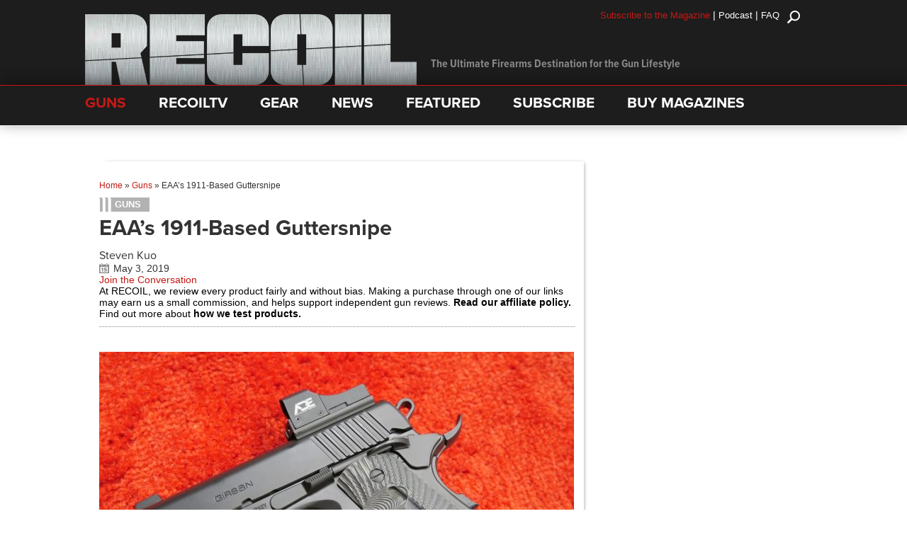

--- FILE ---
content_type: text/html; charset=utf-8
request_url: https://www.google.com/recaptcha/api2/anchor?ar=1&k=6LeGyKUUAAAAAMXsDfCL4PUUEdGsAxTbMmIvz1cT&co=aHR0cHM6Ly9yZWNvaWwudHY6NDQz&hl=en&v=N67nZn4AqZkNcbeMu4prBgzg&size=invisible&anchor-ms=20000&execute-ms=30000&cb=nocbnl2k0cac
body_size: 48854
content:
<!DOCTYPE HTML><html dir="ltr" lang="en"><head><meta http-equiv="Content-Type" content="text/html; charset=UTF-8">
<meta http-equiv="X-UA-Compatible" content="IE=edge">
<title>reCAPTCHA</title>
<style type="text/css">
/* cyrillic-ext */
@font-face {
  font-family: 'Roboto';
  font-style: normal;
  font-weight: 400;
  font-stretch: 100%;
  src: url(//fonts.gstatic.com/s/roboto/v48/KFO7CnqEu92Fr1ME7kSn66aGLdTylUAMa3GUBHMdazTgWw.woff2) format('woff2');
  unicode-range: U+0460-052F, U+1C80-1C8A, U+20B4, U+2DE0-2DFF, U+A640-A69F, U+FE2E-FE2F;
}
/* cyrillic */
@font-face {
  font-family: 'Roboto';
  font-style: normal;
  font-weight: 400;
  font-stretch: 100%;
  src: url(//fonts.gstatic.com/s/roboto/v48/KFO7CnqEu92Fr1ME7kSn66aGLdTylUAMa3iUBHMdazTgWw.woff2) format('woff2');
  unicode-range: U+0301, U+0400-045F, U+0490-0491, U+04B0-04B1, U+2116;
}
/* greek-ext */
@font-face {
  font-family: 'Roboto';
  font-style: normal;
  font-weight: 400;
  font-stretch: 100%;
  src: url(//fonts.gstatic.com/s/roboto/v48/KFO7CnqEu92Fr1ME7kSn66aGLdTylUAMa3CUBHMdazTgWw.woff2) format('woff2');
  unicode-range: U+1F00-1FFF;
}
/* greek */
@font-face {
  font-family: 'Roboto';
  font-style: normal;
  font-weight: 400;
  font-stretch: 100%;
  src: url(//fonts.gstatic.com/s/roboto/v48/KFO7CnqEu92Fr1ME7kSn66aGLdTylUAMa3-UBHMdazTgWw.woff2) format('woff2');
  unicode-range: U+0370-0377, U+037A-037F, U+0384-038A, U+038C, U+038E-03A1, U+03A3-03FF;
}
/* math */
@font-face {
  font-family: 'Roboto';
  font-style: normal;
  font-weight: 400;
  font-stretch: 100%;
  src: url(//fonts.gstatic.com/s/roboto/v48/KFO7CnqEu92Fr1ME7kSn66aGLdTylUAMawCUBHMdazTgWw.woff2) format('woff2');
  unicode-range: U+0302-0303, U+0305, U+0307-0308, U+0310, U+0312, U+0315, U+031A, U+0326-0327, U+032C, U+032F-0330, U+0332-0333, U+0338, U+033A, U+0346, U+034D, U+0391-03A1, U+03A3-03A9, U+03B1-03C9, U+03D1, U+03D5-03D6, U+03F0-03F1, U+03F4-03F5, U+2016-2017, U+2034-2038, U+203C, U+2040, U+2043, U+2047, U+2050, U+2057, U+205F, U+2070-2071, U+2074-208E, U+2090-209C, U+20D0-20DC, U+20E1, U+20E5-20EF, U+2100-2112, U+2114-2115, U+2117-2121, U+2123-214F, U+2190, U+2192, U+2194-21AE, U+21B0-21E5, U+21F1-21F2, U+21F4-2211, U+2213-2214, U+2216-22FF, U+2308-230B, U+2310, U+2319, U+231C-2321, U+2336-237A, U+237C, U+2395, U+239B-23B7, U+23D0, U+23DC-23E1, U+2474-2475, U+25AF, U+25B3, U+25B7, U+25BD, U+25C1, U+25CA, U+25CC, U+25FB, U+266D-266F, U+27C0-27FF, U+2900-2AFF, U+2B0E-2B11, U+2B30-2B4C, U+2BFE, U+3030, U+FF5B, U+FF5D, U+1D400-1D7FF, U+1EE00-1EEFF;
}
/* symbols */
@font-face {
  font-family: 'Roboto';
  font-style: normal;
  font-weight: 400;
  font-stretch: 100%;
  src: url(//fonts.gstatic.com/s/roboto/v48/KFO7CnqEu92Fr1ME7kSn66aGLdTylUAMaxKUBHMdazTgWw.woff2) format('woff2');
  unicode-range: U+0001-000C, U+000E-001F, U+007F-009F, U+20DD-20E0, U+20E2-20E4, U+2150-218F, U+2190, U+2192, U+2194-2199, U+21AF, U+21E6-21F0, U+21F3, U+2218-2219, U+2299, U+22C4-22C6, U+2300-243F, U+2440-244A, U+2460-24FF, U+25A0-27BF, U+2800-28FF, U+2921-2922, U+2981, U+29BF, U+29EB, U+2B00-2BFF, U+4DC0-4DFF, U+FFF9-FFFB, U+10140-1018E, U+10190-1019C, U+101A0, U+101D0-101FD, U+102E0-102FB, U+10E60-10E7E, U+1D2C0-1D2D3, U+1D2E0-1D37F, U+1F000-1F0FF, U+1F100-1F1AD, U+1F1E6-1F1FF, U+1F30D-1F30F, U+1F315, U+1F31C, U+1F31E, U+1F320-1F32C, U+1F336, U+1F378, U+1F37D, U+1F382, U+1F393-1F39F, U+1F3A7-1F3A8, U+1F3AC-1F3AF, U+1F3C2, U+1F3C4-1F3C6, U+1F3CA-1F3CE, U+1F3D4-1F3E0, U+1F3ED, U+1F3F1-1F3F3, U+1F3F5-1F3F7, U+1F408, U+1F415, U+1F41F, U+1F426, U+1F43F, U+1F441-1F442, U+1F444, U+1F446-1F449, U+1F44C-1F44E, U+1F453, U+1F46A, U+1F47D, U+1F4A3, U+1F4B0, U+1F4B3, U+1F4B9, U+1F4BB, U+1F4BF, U+1F4C8-1F4CB, U+1F4D6, U+1F4DA, U+1F4DF, U+1F4E3-1F4E6, U+1F4EA-1F4ED, U+1F4F7, U+1F4F9-1F4FB, U+1F4FD-1F4FE, U+1F503, U+1F507-1F50B, U+1F50D, U+1F512-1F513, U+1F53E-1F54A, U+1F54F-1F5FA, U+1F610, U+1F650-1F67F, U+1F687, U+1F68D, U+1F691, U+1F694, U+1F698, U+1F6AD, U+1F6B2, U+1F6B9-1F6BA, U+1F6BC, U+1F6C6-1F6CF, U+1F6D3-1F6D7, U+1F6E0-1F6EA, U+1F6F0-1F6F3, U+1F6F7-1F6FC, U+1F700-1F7FF, U+1F800-1F80B, U+1F810-1F847, U+1F850-1F859, U+1F860-1F887, U+1F890-1F8AD, U+1F8B0-1F8BB, U+1F8C0-1F8C1, U+1F900-1F90B, U+1F93B, U+1F946, U+1F984, U+1F996, U+1F9E9, U+1FA00-1FA6F, U+1FA70-1FA7C, U+1FA80-1FA89, U+1FA8F-1FAC6, U+1FACE-1FADC, U+1FADF-1FAE9, U+1FAF0-1FAF8, U+1FB00-1FBFF;
}
/* vietnamese */
@font-face {
  font-family: 'Roboto';
  font-style: normal;
  font-weight: 400;
  font-stretch: 100%;
  src: url(//fonts.gstatic.com/s/roboto/v48/KFO7CnqEu92Fr1ME7kSn66aGLdTylUAMa3OUBHMdazTgWw.woff2) format('woff2');
  unicode-range: U+0102-0103, U+0110-0111, U+0128-0129, U+0168-0169, U+01A0-01A1, U+01AF-01B0, U+0300-0301, U+0303-0304, U+0308-0309, U+0323, U+0329, U+1EA0-1EF9, U+20AB;
}
/* latin-ext */
@font-face {
  font-family: 'Roboto';
  font-style: normal;
  font-weight: 400;
  font-stretch: 100%;
  src: url(//fonts.gstatic.com/s/roboto/v48/KFO7CnqEu92Fr1ME7kSn66aGLdTylUAMa3KUBHMdazTgWw.woff2) format('woff2');
  unicode-range: U+0100-02BA, U+02BD-02C5, U+02C7-02CC, U+02CE-02D7, U+02DD-02FF, U+0304, U+0308, U+0329, U+1D00-1DBF, U+1E00-1E9F, U+1EF2-1EFF, U+2020, U+20A0-20AB, U+20AD-20C0, U+2113, U+2C60-2C7F, U+A720-A7FF;
}
/* latin */
@font-face {
  font-family: 'Roboto';
  font-style: normal;
  font-weight: 400;
  font-stretch: 100%;
  src: url(//fonts.gstatic.com/s/roboto/v48/KFO7CnqEu92Fr1ME7kSn66aGLdTylUAMa3yUBHMdazQ.woff2) format('woff2');
  unicode-range: U+0000-00FF, U+0131, U+0152-0153, U+02BB-02BC, U+02C6, U+02DA, U+02DC, U+0304, U+0308, U+0329, U+2000-206F, U+20AC, U+2122, U+2191, U+2193, U+2212, U+2215, U+FEFF, U+FFFD;
}
/* cyrillic-ext */
@font-face {
  font-family: 'Roboto';
  font-style: normal;
  font-weight: 500;
  font-stretch: 100%;
  src: url(//fonts.gstatic.com/s/roboto/v48/KFO7CnqEu92Fr1ME7kSn66aGLdTylUAMa3GUBHMdazTgWw.woff2) format('woff2');
  unicode-range: U+0460-052F, U+1C80-1C8A, U+20B4, U+2DE0-2DFF, U+A640-A69F, U+FE2E-FE2F;
}
/* cyrillic */
@font-face {
  font-family: 'Roboto';
  font-style: normal;
  font-weight: 500;
  font-stretch: 100%;
  src: url(//fonts.gstatic.com/s/roboto/v48/KFO7CnqEu92Fr1ME7kSn66aGLdTylUAMa3iUBHMdazTgWw.woff2) format('woff2');
  unicode-range: U+0301, U+0400-045F, U+0490-0491, U+04B0-04B1, U+2116;
}
/* greek-ext */
@font-face {
  font-family: 'Roboto';
  font-style: normal;
  font-weight: 500;
  font-stretch: 100%;
  src: url(//fonts.gstatic.com/s/roboto/v48/KFO7CnqEu92Fr1ME7kSn66aGLdTylUAMa3CUBHMdazTgWw.woff2) format('woff2');
  unicode-range: U+1F00-1FFF;
}
/* greek */
@font-face {
  font-family: 'Roboto';
  font-style: normal;
  font-weight: 500;
  font-stretch: 100%;
  src: url(//fonts.gstatic.com/s/roboto/v48/KFO7CnqEu92Fr1ME7kSn66aGLdTylUAMa3-UBHMdazTgWw.woff2) format('woff2');
  unicode-range: U+0370-0377, U+037A-037F, U+0384-038A, U+038C, U+038E-03A1, U+03A3-03FF;
}
/* math */
@font-face {
  font-family: 'Roboto';
  font-style: normal;
  font-weight: 500;
  font-stretch: 100%;
  src: url(//fonts.gstatic.com/s/roboto/v48/KFO7CnqEu92Fr1ME7kSn66aGLdTylUAMawCUBHMdazTgWw.woff2) format('woff2');
  unicode-range: U+0302-0303, U+0305, U+0307-0308, U+0310, U+0312, U+0315, U+031A, U+0326-0327, U+032C, U+032F-0330, U+0332-0333, U+0338, U+033A, U+0346, U+034D, U+0391-03A1, U+03A3-03A9, U+03B1-03C9, U+03D1, U+03D5-03D6, U+03F0-03F1, U+03F4-03F5, U+2016-2017, U+2034-2038, U+203C, U+2040, U+2043, U+2047, U+2050, U+2057, U+205F, U+2070-2071, U+2074-208E, U+2090-209C, U+20D0-20DC, U+20E1, U+20E5-20EF, U+2100-2112, U+2114-2115, U+2117-2121, U+2123-214F, U+2190, U+2192, U+2194-21AE, U+21B0-21E5, U+21F1-21F2, U+21F4-2211, U+2213-2214, U+2216-22FF, U+2308-230B, U+2310, U+2319, U+231C-2321, U+2336-237A, U+237C, U+2395, U+239B-23B7, U+23D0, U+23DC-23E1, U+2474-2475, U+25AF, U+25B3, U+25B7, U+25BD, U+25C1, U+25CA, U+25CC, U+25FB, U+266D-266F, U+27C0-27FF, U+2900-2AFF, U+2B0E-2B11, U+2B30-2B4C, U+2BFE, U+3030, U+FF5B, U+FF5D, U+1D400-1D7FF, U+1EE00-1EEFF;
}
/* symbols */
@font-face {
  font-family: 'Roboto';
  font-style: normal;
  font-weight: 500;
  font-stretch: 100%;
  src: url(//fonts.gstatic.com/s/roboto/v48/KFO7CnqEu92Fr1ME7kSn66aGLdTylUAMaxKUBHMdazTgWw.woff2) format('woff2');
  unicode-range: U+0001-000C, U+000E-001F, U+007F-009F, U+20DD-20E0, U+20E2-20E4, U+2150-218F, U+2190, U+2192, U+2194-2199, U+21AF, U+21E6-21F0, U+21F3, U+2218-2219, U+2299, U+22C4-22C6, U+2300-243F, U+2440-244A, U+2460-24FF, U+25A0-27BF, U+2800-28FF, U+2921-2922, U+2981, U+29BF, U+29EB, U+2B00-2BFF, U+4DC0-4DFF, U+FFF9-FFFB, U+10140-1018E, U+10190-1019C, U+101A0, U+101D0-101FD, U+102E0-102FB, U+10E60-10E7E, U+1D2C0-1D2D3, U+1D2E0-1D37F, U+1F000-1F0FF, U+1F100-1F1AD, U+1F1E6-1F1FF, U+1F30D-1F30F, U+1F315, U+1F31C, U+1F31E, U+1F320-1F32C, U+1F336, U+1F378, U+1F37D, U+1F382, U+1F393-1F39F, U+1F3A7-1F3A8, U+1F3AC-1F3AF, U+1F3C2, U+1F3C4-1F3C6, U+1F3CA-1F3CE, U+1F3D4-1F3E0, U+1F3ED, U+1F3F1-1F3F3, U+1F3F5-1F3F7, U+1F408, U+1F415, U+1F41F, U+1F426, U+1F43F, U+1F441-1F442, U+1F444, U+1F446-1F449, U+1F44C-1F44E, U+1F453, U+1F46A, U+1F47D, U+1F4A3, U+1F4B0, U+1F4B3, U+1F4B9, U+1F4BB, U+1F4BF, U+1F4C8-1F4CB, U+1F4D6, U+1F4DA, U+1F4DF, U+1F4E3-1F4E6, U+1F4EA-1F4ED, U+1F4F7, U+1F4F9-1F4FB, U+1F4FD-1F4FE, U+1F503, U+1F507-1F50B, U+1F50D, U+1F512-1F513, U+1F53E-1F54A, U+1F54F-1F5FA, U+1F610, U+1F650-1F67F, U+1F687, U+1F68D, U+1F691, U+1F694, U+1F698, U+1F6AD, U+1F6B2, U+1F6B9-1F6BA, U+1F6BC, U+1F6C6-1F6CF, U+1F6D3-1F6D7, U+1F6E0-1F6EA, U+1F6F0-1F6F3, U+1F6F7-1F6FC, U+1F700-1F7FF, U+1F800-1F80B, U+1F810-1F847, U+1F850-1F859, U+1F860-1F887, U+1F890-1F8AD, U+1F8B0-1F8BB, U+1F8C0-1F8C1, U+1F900-1F90B, U+1F93B, U+1F946, U+1F984, U+1F996, U+1F9E9, U+1FA00-1FA6F, U+1FA70-1FA7C, U+1FA80-1FA89, U+1FA8F-1FAC6, U+1FACE-1FADC, U+1FADF-1FAE9, U+1FAF0-1FAF8, U+1FB00-1FBFF;
}
/* vietnamese */
@font-face {
  font-family: 'Roboto';
  font-style: normal;
  font-weight: 500;
  font-stretch: 100%;
  src: url(//fonts.gstatic.com/s/roboto/v48/KFO7CnqEu92Fr1ME7kSn66aGLdTylUAMa3OUBHMdazTgWw.woff2) format('woff2');
  unicode-range: U+0102-0103, U+0110-0111, U+0128-0129, U+0168-0169, U+01A0-01A1, U+01AF-01B0, U+0300-0301, U+0303-0304, U+0308-0309, U+0323, U+0329, U+1EA0-1EF9, U+20AB;
}
/* latin-ext */
@font-face {
  font-family: 'Roboto';
  font-style: normal;
  font-weight: 500;
  font-stretch: 100%;
  src: url(//fonts.gstatic.com/s/roboto/v48/KFO7CnqEu92Fr1ME7kSn66aGLdTylUAMa3KUBHMdazTgWw.woff2) format('woff2');
  unicode-range: U+0100-02BA, U+02BD-02C5, U+02C7-02CC, U+02CE-02D7, U+02DD-02FF, U+0304, U+0308, U+0329, U+1D00-1DBF, U+1E00-1E9F, U+1EF2-1EFF, U+2020, U+20A0-20AB, U+20AD-20C0, U+2113, U+2C60-2C7F, U+A720-A7FF;
}
/* latin */
@font-face {
  font-family: 'Roboto';
  font-style: normal;
  font-weight: 500;
  font-stretch: 100%;
  src: url(//fonts.gstatic.com/s/roboto/v48/KFO7CnqEu92Fr1ME7kSn66aGLdTylUAMa3yUBHMdazQ.woff2) format('woff2');
  unicode-range: U+0000-00FF, U+0131, U+0152-0153, U+02BB-02BC, U+02C6, U+02DA, U+02DC, U+0304, U+0308, U+0329, U+2000-206F, U+20AC, U+2122, U+2191, U+2193, U+2212, U+2215, U+FEFF, U+FFFD;
}
/* cyrillic-ext */
@font-face {
  font-family: 'Roboto';
  font-style: normal;
  font-weight: 900;
  font-stretch: 100%;
  src: url(//fonts.gstatic.com/s/roboto/v48/KFO7CnqEu92Fr1ME7kSn66aGLdTylUAMa3GUBHMdazTgWw.woff2) format('woff2');
  unicode-range: U+0460-052F, U+1C80-1C8A, U+20B4, U+2DE0-2DFF, U+A640-A69F, U+FE2E-FE2F;
}
/* cyrillic */
@font-face {
  font-family: 'Roboto';
  font-style: normal;
  font-weight: 900;
  font-stretch: 100%;
  src: url(//fonts.gstatic.com/s/roboto/v48/KFO7CnqEu92Fr1ME7kSn66aGLdTylUAMa3iUBHMdazTgWw.woff2) format('woff2');
  unicode-range: U+0301, U+0400-045F, U+0490-0491, U+04B0-04B1, U+2116;
}
/* greek-ext */
@font-face {
  font-family: 'Roboto';
  font-style: normal;
  font-weight: 900;
  font-stretch: 100%;
  src: url(//fonts.gstatic.com/s/roboto/v48/KFO7CnqEu92Fr1ME7kSn66aGLdTylUAMa3CUBHMdazTgWw.woff2) format('woff2');
  unicode-range: U+1F00-1FFF;
}
/* greek */
@font-face {
  font-family: 'Roboto';
  font-style: normal;
  font-weight: 900;
  font-stretch: 100%;
  src: url(//fonts.gstatic.com/s/roboto/v48/KFO7CnqEu92Fr1ME7kSn66aGLdTylUAMa3-UBHMdazTgWw.woff2) format('woff2');
  unicode-range: U+0370-0377, U+037A-037F, U+0384-038A, U+038C, U+038E-03A1, U+03A3-03FF;
}
/* math */
@font-face {
  font-family: 'Roboto';
  font-style: normal;
  font-weight: 900;
  font-stretch: 100%;
  src: url(//fonts.gstatic.com/s/roboto/v48/KFO7CnqEu92Fr1ME7kSn66aGLdTylUAMawCUBHMdazTgWw.woff2) format('woff2');
  unicode-range: U+0302-0303, U+0305, U+0307-0308, U+0310, U+0312, U+0315, U+031A, U+0326-0327, U+032C, U+032F-0330, U+0332-0333, U+0338, U+033A, U+0346, U+034D, U+0391-03A1, U+03A3-03A9, U+03B1-03C9, U+03D1, U+03D5-03D6, U+03F0-03F1, U+03F4-03F5, U+2016-2017, U+2034-2038, U+203C, U+2040, U+2043, U+2047, U+2050, U+2057, U+205F, U+2070-2071, U+2074-208E, U+2090-209C, U+20D0-20DC, U+20E1, U+20E5-20EF, U+2100-2112, U+2114-2115, U+2117-2121, U+2123-214F, U+2190, U+2192, U+2194-21AE, U+21B0-21E5, U+21F1-21F2, U+21F4-2211, U+2213-2214, U+2216-22FF, U+2308-230B, U+2310, U+2319, U+231C-2321, U+2336-237A, U+237C, U+2395, U+239B-23B7, U+23D0, U+23DC-23E1, U+2474-2475, U+25AF, U+25B3, U+25B7, U+25BD, U+25C1, U+25CA, U+25CC, U+25FB, U+266D-266F, U+27C0-27FF, U+2900-2AFF, U+2B0E-2B11, U+2B30-2B4C, U+2BFE, U+3030, U+FF5B, U+FF5D, U+1D400-1D7FF, U+1EE00-1EEFF;
}
/* symbols */
@font-face {
  font-family: 'Roboto';
  font-style: normal;
  font-weight: 900;
  font-stretch: 100%;
  src: url(//fonts.gstatic.com/s/roboto/v48/KFO7CnqEu92Fr1ME7kSn66aGLdTylUAMaxKUBHMdazTgWw.woff2) format('woff2');
  unicode-range: U+0001-000C, U+000E-001F, U+007F-009F, U+20DD-20E0, U+20E2-20E4, U+2150-218F, U+2190, U+2192, U+2194-2199, U+21AF, U+21E6-21F0, U+21F3, U+2218-2219, U+2299, U+22C4-22C6, U+2300-243F, U+2440-244A, U+2460-24FF, U+25A0-27BF, U+2800-28FF, U+2921-2922, U+2981, U+29BF, U+29EB, U+2B00-2BFF, U+4DC0-4DFF, U+FFF9-FFFB, U+10140-1018E, U+10190-1019C, U+101A0, U+101D0-101FD, U+102E0-102FB, U+10E60-10E7E, U+1D2C0-1D2D3, U+1D2E0-1D37F, U+1F000-1F0FF, U+1F100-1F1AD, U+1F1E6-1F1FF, U+1F30D-1F30F, U+1F315, U+1F31C, U+1F31E, U+1F320-1F32C, U+1F336, U+1F378, U+1F37D, U+1F382, U+1F393-1F39F, U+1F3A7-1F3A8, U+1F3AC-1F3AF, U+1F3C2, U+1F3C4-1F3C6, U+1F3CA-1F3CE, U+1F3D4-1F3E0, U+1F3ED, U+1F3F1-1F3F3, U+1F3F5-1F3F7, U+1F408, U+1F415, U+1F41F, U+1F426, U+1F43F, U+1F441-1F442, U+1F444, U+1F446-1F449, U+1F44C-1F44E, U+1F453, U+1F46A, U+1F47D, U+1F4A3, U+1F4B0, U+1F4B3, U+1F4B9, U+1F4BB, U+1F4BF, U+1F4C8-1F4CB, U+1F4D6, U+1F4DA, U+1F4DF, U+1F4E3-1F4E6, U+1F4EA-1F4ED, U+1F4F7, U+1F4F9-1F4FB, U+1F4FD-1F4FE, U+1F503, U+1F507-1F50B, U+1F50D, U+1F512-1F513, U+1F53E-1F54A, U+1F54F-1F5FA, U+1F610, U+1F650-1F67F, U+1F687, U+1F68D, U+1F691, U+1F694, U+1F698, U+1F6AD, U+1F6B2, U+1F6B9-1F6BA, U+1F6BC, U+1F6C6-1F6CF, U+1F6D3-1F6D7, U+1F6E0-1F6EA, U+1F6F0-1F6F3, U+1F6F7-1F6FC, U+1F700-1F7FF, U+1F800-1F80B, U+1F810-1F847, U+1F850-1F859, U+1F860-1F887, U+1F890-1F8AD, U+1F8B0-1F8BB, U+1F8C0-1F8C1, U+1F900-1F90B, U+1F93B, U+1F946, U+1F984, U+1F996, U+1F9E9, U+1FA00-1FA6F, U+1FA70-1FA7C, U+1FA80-1FA89, U+1FA8F-1FAC6, U+1FACE-1FADC, U+1FADF-1FAE9, U+1FAF0-1FAF8, U+1FB00-1FBFF;
}
/* vietnamese */
@font-face {
  font-family: 'Roboto';
  font-style: normal;
  font-weight: 900;
  font-stretch: 100%;
  src: url(//fonts.gstatic.com/s/roboto/v48/KFO7CnqEu92Fr1ME7kSn66aGLdTylUAMa3OUBHMdazTgWw.woff2) format('woff2');
  unicode-range: U+0102-0103, U+0110-0111, U+0128-0129, U+0168-0169, U+01A0-01A1, U+01AF-01B0, U+0300-0301, U+0303-0304, U+0308-0309, U+0323, U+0329, U+1EA0-1EF9, U+20AB;
}
/* latin-ext */
@font-face {
  font-family: 'Roboto';
  font-style: normal;
  font-weight: 900;
  font-stretch: 100%;
  src: url(//fonts.gstatic.com/s/roboto/v48/KFO7CnqEu92Fr1ME7kSn66aGLdTylUAMa3KUBHMdazTgWw.woff2) format('woff2');
  unicode-range: U+0100-02BA, U+02BD-02C5, U+02C7-02CC, U+02CE-02D7, U+02DD-02FF, U+0304, U+0308, U+0329, U+1D00-1DBF, U+1E00-1E9F, U+1EF2-1EFF, U+2020, U+20A0-20AB, U+20AD-20C0, U+2113, U+2C60-2C7F, U+A720-A7FF;
}
/* latin */
@font-face {
  font-family: 'Roboto';
  font-style: normal;
  font-weight: 900;
  font-stretch: 100%;
  src: url(//fonts.gstatic.com/s/roboto/v48/KFO7CnqEu92Fr1ME7kSn66aGLdTylUAMa3yUBHMdazQ.woff2) format('woff2');
  unicode-range: U+0000-00FF, U+0131, U+0152-0153, U+02BB-02BC, U+02C6, U+02DA, U+02DC, U+0304, U+0308, U+0329, U+2000-206F, U+20AC, U+2122, U+2191, U+2193, U+2212, U+2215, U+FEFF, U+FFFD;
}

</style>
<link rel="stylesheet" type="text/css" href="https://www.gstatic.com/recaptcha/releases/N67nZn4AqZkNcbeMu4prBgzg/styles__ltr.css">
<script nonce="lKUlGF0qJC_L0RbngNcJpQ" type="text/javascript">window['__recaptcha_api'] = 'https://www.google.com/recaptcha/api2/';</script>
<script type="text/javascript" src="https://www.gstatic.com/recaptcha/releases/N67nZn4AqZkNcbeMu4prBgzg/recaptcha__en.js" nonce="lKUlGF0qJC_L0RbngNcJpQ">
      
    </script></head>
<body><div id="rc-anchor-alert" class="rc-anchor-alert"></div>
<input type="hidden" id="recaptcha-token" value="[base64]">
<script type="text/javascript" nonce="lKUlGF0qJC_L0RbngNcJpQ">
      recaptcha.anchor.Main.init("[\x22ainput\x22,[\x22bgdata\x22,\x22\x22,\[base64]/[base64]/[base64]/[base64]/[base64]/UltsKytdPUU6KEU8MjA0OD9SW2wrK109RT4+NnwxOTI6KChFJjY0NTEyKT09NTUyOTYmJk0rMTxjLmxlbmd0aCYmKGMuY2hhckNvZGVBdChNKzEpJjY0NTEyKT09NTYzMjA/[base64]/[base64]/[base64]/[base64]/[base64]/[base64]/[base64]\x22,\[base64]\\u003d\x22,\x22fcKsYRvCo1BbwoTDjQnCpVrDrAInwqzDhcKawo7DiGVsXsOSw5cbMwwywpVJw6wUO8O2w7MkwrcWIE9/wo5JVMKOw4bDksO/w5IyJsOYw5/[base64]/w6fCncOtRSsePQLDjcOzw7pBISw1w7cAwrbDjsKpZcOgw6sKw4vDl1fDs8KpwoLDqcO3YMOZUMOyw4LDmsKtbcKRdMKmwo3DuCDDqEfCh1JbLgPDucORwozDgCrCvsOdwoxCw6XCqWYew5TDnxkhcMKffWLDuWfDqz3DmgTClcK6w7kdQ8K1acOEE8K1M8Olwr/CksKbw6FEw4h1w6RmTm3DjEbDhsKHXMOMw5kEw7fDjU7Dg8OhOHE5HsOgK8K8AmzCsMOPCRAfOsODwqROHHrDgklHwrowa8K+HmQ3w4/DqHvDlsO1wpJCD8OZwqHCgmkCw4lCTsOxIibCgFXDol8VZTXCtMOAw7PDtT4ca0cAIcKHwrIBwqtMw4LDuHU7HyvCkhHDisKQWyLDk8OHwqYkw5s1wpY+wrlCQMKVSWxDfMOZwqrCrWQ7w7HDsMOmwp1UbcKZAsOzw5oBwq/[base64]/Dvh/DjnPCm1QMWcOuw4MNwqlHwrJCYEfCusOUVmchLcK1TG4ZwrATGkTCj8Kywr8gQ8OTwpABwpXDmcK4w70dw6PCpxjCm8OrwrMNw5zDisKcwqp4wqEvbsKAIcKXNy5LwrPDn8OZw6TDo2rDtgAhwqLDhnk0OMOwHk4Sw75YwrR/KD/[base64]/woPCj2/DhsO/wrfCkcOxIMKvW8KlBsOhw4bCqnDDt2dawpbChEpmCB9JwpoHR2M9wprClm3Dq8KJFsOeK8OkRcO7wp3CpcKIXMOdwo3CiMO3YMOJw57DkMK1Ez/DrxbDjiPDhzhTXjAxwpXDgyPCoMO5wrzDr8OJwoxlO8KWwoNQJwBpwp9Pw7Z7wpbDvX4zwqbCmw0/BMKmwqHCj8KaWQjCvMOKGMOyNMKLDjsNQE/CqsKdecKMwp5tw6bCtyJSwr8swonCq8KofVV+QgkowpbDnyLCu0PCnlvDssOqGsKgw7DDkCvDnsK6bTrDrDduw6M4X8OzwpvDpcOlUcOwwq3ChMKdAz/CokbClg/ClEzDrkMAw68GSsOAGMO5w5IgJMOqw6/Co8KYwqsNNWzCoMKFG09FIsOuZcO6dS7Chm3DlMOMw7ADanHCkBJrwrkbDsKzV0FxwpnCisONLcKJwrXClAFBJMKrWn8IdMK/[base64]/DosK0aC/Cuw03wrHDjMO/wpdnwrccQ8O6wpTClMOpeUQING7CiB0kwronwrZjQsK7w63DocO+w60mw5IKZwowZWTCo8KYDRDDpcOjd8KhfxzCqcKqw6LDsMO/HsOJwrIkQSQEwoPDnsOuZ1XCmcO8w5LCpcOiwrg/FcK0Sm8HAXpUIsOOUMKXQcOpdBPCgyrDjMOnw4htQQrDqcOLw7nDqBBne8O7w6Vew5RDw5sPwpnCul8wbxDDvGDDr8OOacOswqddwq7DnsOYwrnDvcO3CERESlXDiXAewr/[base64]/XcKNwrdLG8KOaSvCh2sqw6tVwo/Ds8OUw7LCuVnCmMK5HsKTwpHCu8K2ZivDnMKiwqjCuxjCrF0/w5DDlCsGw4JuSwfCisOIwr3DoBTCrWvCo8ONwppBw4BJw6Mww75dw4HDkRUcNsOnVMOuw5rChC1Rw7RfwpJ4csOrwr/DjW7Cv8KNCsOedsKiwp7ClnnDiQsGwrjCmcOTw78jwpZqwrPCjsO9bkTDqE1POWjCsynCnR7DrG5QGgzCnsKmBip7wrLCv0vDj8OrJcKcT0tlS8OpfcK4w63CvX/ClcKWN8Ohw53CqsOSwo98GUnCqMKYw7FKw5/[base64]/[base64]/[base64]/[base64]/[base64]/[base64]/[base64]/w7vDkSbCmT/Dlg0MRGDCh8KWwr/CscKlZ0XCmMO/EQIrQ0Ulw5HDlMKJZMK2aDHCs8OuORJGWi82w6cQaMKjwp7ChcKAwrRnQMO4E28UwrXDmyRBVMKUwq/Cg18fdi1Ew5vDn8OHDsOBwqzCuwZdF8KdYnDCvU7CtmYHw7FuP8ObXMOqw4HChiLChHkSHMORwoxfdcOjw4TDlcKLwrxFJ2EpwrTCicKVUCR9FWPClyoRMMOVUsKdO39Qw6TCuS3Dm8K6f8OBBsKgHMObbsOPL8OhwoMKw45pLEPDvT8fa2/DrnfCvRdQwrltPC5ABggAZVTCqMKPNMKMHMKhw5bCojrCnxbCqMOdw5nDhHdMw53CgMO9w7obJMKfSsOMwrTCpBDCiw/DlBI1ZcK2ZXTDpBFRIMKzw7RCw4VWYcKEazwlw4/DgzhuegEcw5vDgMKgKzfCkcOCwofDjcOyw4YdBn1DwrnCisKHw7RmD8KNw67DqcK5NcKLw5LCvsK0woPCsEsqCsK2w4VGwqcIZsKAwqbCs8KVPQ7CqcOIFgXCv8KjJBLDgcKwwo3CilnDpwbCrsOOw550w6XCnsKpdWvDu2nCqF7DpMOfwpvDvy/[base64]/[base64]/w5AewrZ8wrDCr1lpOMOXw4JeasORwpTCmz8Tw4TClCrDrsKSNBjCiMOuFj0ewrEtwoxew7kZasKRcMKkPRvCjsK6GcOLeXFGcsOQw7U/wp0HasOpVnk3wr7Cgm0uD8KxB33Dr2HDqMKuw5zClUNjY8K2HsK8BD/DpcOQdwzCscOfTHLCssOOQX/DisOfFV7CrSHDoSjCnyTDqHHDkB8uwp/CssOvaMKSw7o9woJgwpbCusKsIUFTaw94woXDh8Kiw7xZwrvCnUnCtiQAAmrCh8KhXjrCvcK9BkPCpMKLeAjDuhrDrMKVDXjCv1rDmcOiw4Mta8OaOwxXw7lPw4jChcKLw5I1HiQxw6HDuMKbIsOFwrHDqsO3w6txwpMULAEdLhnDpsKKXn3DncO/[base64]/Cg8KZw4ACw49yw65ywrHCkcOdW8OjGcK1w78Mw5xsDcKrC3cuw5DClgsfw6TDtB8dwrDClVfCnlA3w53Cr8OiwphUOirDn8OGwoopDMO0QMKMw6UJHMOkPFcic1bDrMKSWsOuA8OGMhF/[base64]/[base64]/DisK0wrVyYMK9Rzdow4XCiMOKwrTCmFAJB2YmHMK3IWfCocKKZAfDtsKrw6LDvMKMwpvCtMObFcKtw77DosOEMsKuYMOfw5AXVw/CiVtjUsKqw6HDjsK6ecOFQMO6w7gmUE3CuTPChjNefTBycXl0Pl9UwrAYw78Bw7/CicK/JMKiw5fDp0ZJMmk7ccK8XxvCssKBw4TDv8K+d0PCrMOYdWLDhsKkAG7DmxpHwoPDumMPw6nDvm9weQ7DjcOmMW0+aSgiw4/DpF99AS0ywpRiNsOfwrAYVcKwwo0Hw48/e8OowoLDo10YwpjDsFvCucOvdkLDncK6f8KWd8KdwoHDqsKBK2Iow6fDnVdsE8Ktw60sUDHCkDI/w6USNVhVwqfCmFFRw7TCncO6bMO1wqvCuynDoF0aw57DjjtxcyFuGFzDiR9nIsO6RS/DvcOWwrJQRw9iwrQ4wq5QJg7CtsKBfCdKBjI0wqPCjMOYOgLCl3/DvkUad8OGTcOswqQwwrvDhMO4w6PCgsOHw69vGcKowp17M8OTw6PCmR/CucOuwovDgXVQw4XDmVfDqSvCm8OhTifDtzZlw6/Cn1Qzw4HDvcOyw6TDsx/CncO8w6d2wqHDg1vCg8K6Mg06w77DlTjDusKIfMKDfcK0ARLCrkpCdsKTUcOSBxfCtMO/[base64]/w7LDosK8w7o6cA3CvDRhwqnCnXQYJkbDs15oS8KywrhmDMKFZilxw57CmcKmw6HCn8OHw7jDulLCjcOxwrbCjmrDoMO7wqnCqsK+w69+OGLDmsOKw5XDmsOdPw01Wl7Dq8ONwok/T8K1IsO2w4xpJMKBw6duw4PDusOIw5DDmcOAwojCv3rDgQ3CtEHDpMOabcKPSMOGdMOswovDu8ODM13Chh52wrBgwrNGwqjCjcOAw7pvwrLCqCgtYHp6wqQLw4PCr1nCllpuw6TCjwRrLU/DnnNDwpfCtDPDkMOdQXxpDsO7w6jDscOjw7IeKMKyw6nCiWjChibDqlYUw7hxSk8kw51bwqEEw58OSsKxawzDpcO0cjTDpF7Cnj/DuMKaaig4w7fCgMOsSTvDkcKZcsK4wpQtWcORw4gMQGBdWVUBwojDpsOGc8K7w7HDtsO9fMKYw4FEMcO6BU3CvGfDlWjChcKLwr/[base64]/wpzDssKUEH7Co8KfNMKfw4XDnSLCpR/DkMOwHTE5wrrCssO/bScbw61AwoMFPMOvwoJJNMKPwrPDixvCngwhMcOfw73CiwNQw6TCvAdKw4kPw4gZw6kFAg3DlxfCsX/DnMOvQ8OLCMKyw63CvsKDwp0Iwq7DgcK5HcOXw6lTw79+UCk3Jx42wrnCrsKMRi3DvcKGW8KAIsKZGVPDp8Oww5jDg2g1XQ/DpcK4fcOcwqoIXxjDgWR7w4bDkwzCsFHDmcOOS8KUTEfDqy7ClRTDrcOjw6bCtMOvwqLCsCARwqrDoMKEZMOiw7ZWQcKdS8K0w789NsKRwqtOJ8Kdw7/[base64]/Cl8KhHMOPS8K/wrnDt8KPw4XDhVLCmUA5YcOyf03DvMK7woskw5XCs8K4wo3CowAnw6wYwqPDrG7DmCdIIyofS8Ouw6HCisO7H8K/OcOUEcOOMTpwTAo1PMK9wrhtcyXDqsKDwpDCiX8Dw4fCv1YMBMKDXwrDscKdw5TDosOMWAMnM8OebyrCiT1ow4TDhMKldsOWw47DkVjCoSjDijTDmSbCu8Khw6XDncKGwp8ew6TCmRLDkMK8HF1qw6E2w5LDt8Kuwp3DmsKAw5BhwojDqMKAB0nDuU/ChFZeP8ORXcOGOV5hPybDu18lw5sKwq3Du2Y8wo4tw7NUBDXDmsK8woTDhcOsQMOjN8O6ckPCqn7DiU/CvcKHCCfChcKiG2w3wqXDpDfCpcKjwr/CnzTClAh+wpx0aMKZXXkwwqwUERzCmcKvw51rw7EbXC/Cqnpqwq13w4XDtlrCpsKuw4NQKj7DkDvCoMKkK8KYw7pww6QaPcOPw4rCikvDvDnDrMOYbMOtc3rCnD8TIsOdF1Edw4jCmMOUejrDn8K7w7NBcizDhMKVw5jDi8O4w6JwP0/Cty/[base64]/CpMOkwqvDr0FWfRLDuHrDpMOsCsObPBdtOxA6XsKZwqVwwrnCiFEOw7FVwrZRFHt/wr4MHxzCkEDDmgQnwpVLw77DosKPY8KnSS4GwrbCrcOmNi5fw78rw5h1KDrDkMOXw7kNT8O1wqnDkzgaHcOcwrfDnWEOwqdxKcOGA27DiF3DgMOEw5gBwqzCtcK0wrbDosKZdmnCk8KIw7JLHsO/w6HDoWM3wrEeGB4CwrYDw5LDgsKtNxwWw5kzw4bCh8K2RsKLwo1Aw6UaL8KtwroIwpnDhDFmBik2woYfw57DqcKywpTCvXBuwqR0w4PDrUDDocOfw4AdTMOQTzfCiHZWLH/DvcOOKsKEw6dacUXCozsSasOlw7HCh8KLw63Dt8KWwqLCssOWchPCv8K9RcK8wrHDlwNPFMO7w6HCnMK8woXCum7CocOQPwt4XcOAM8KEXjNiZMK9Eg/ClcO7KQsTw61fclcmw5jCrMOgw7vDgcOnaQpYwp4rwrQ+w5vDhSk0wp4awrLCq8OVRsKaw7/Ci1jDhcKaPgQ4acKKw5XDmmEYejrDv3HDqCN1wpnDgMK6bxLDuhMJAsOuwrvDtUzDncKAwpZNwrkYJ0Q3e2VRw43CpMKWwrJDBVPDoRzCjcOfw6/DlybDi8O1JX3DucK0PMKmSMK3wqbChQHCv8KSwp3CiAbDh8KPw6bDt8OZwqhxw54BX8OebAPCusKdwqDCr2PCg8OEw6fDnjQdIsOpw6nDkArCr1/ChsK2K2PDpgDCnMO5H3DChHRsXMKWwqbDriYVIy7Cg8KKw7QWc0scwozDjEjCl2QsFXVQwpLCoVwDHWtlEFfCjl5wwp/Dh3jDhG/Dv8KQwpfCnSlnwoMTZ8OXw6/CoMKGw5bDhBgAwrNywozDt8KmREY9wqbDiMKswo3CtQrCoMObASwjw7wmeVQ1w7bDggk5w7tbw5Rbe8K3bFYXw6hWJcO2w58lC8KgwrXDlcOawqYUw7/Di8OnScKHw7LDlcOTJ8OAZsOAw58KwrvDnyVWN37Dl083FEfDpMKDwq3CgsOYw5jCn8ObwrfCkFFlwqXDnsKKw7jDgBNmBcOjVT4gZj3DpRLDjlzCr8K0T8OgZBkbU8O4wppzccKoBcOTwpwoQcKtwqDDo8KFwowAQy0RdE99wrDDslNZP8OZRg7DgcOeRwvDgS/DhsOlw7YPw4fDkMKhwoUldMOAw4U2wpTCoXjDt8KGw5YJXcOUeBfDhsOLQj5IwqRoXUbDoMKuw5vDnsO6wpMEZcKGPRMMw7hLwpZgw4LCiEwtNMK6w7DDlcOlw7rCvcKVwovDpy8ewr3CkcO9w6VjLcKVwrR/wpXDjnrCg8O4wqrCgmN1w5djwqPCoCjCiMK6wqpGQcO9wrHDlsOveyfCrx5cwpLCmDdCXcOswr80YRbDocKxWUjCtMOVSsK5SsOJEMKSOG7CvcOPwoLCkMKpw7rCvXMew4xuw7t3wrMtEsKgwoUhC2fCqsOnOVDCrEwwLDs+QlfDmcKJw4XCvsOxwrbCoAnCgRR/[base64]/CngbCiiITwq1qw73DosK+w6tlY2/[base64]/wrUxEMOOwoLCnRoWw5spwpTDnMOmw6sGw65rLETClTE5w4p/[base64]/KMORecKvG8OJw53CgSQ/ScOCdVkDwqXCgjPCqsKqwrnCgjnCuCYvw6diworClFhZwq3DocKbw6rCsEvDpCnDsSzCsxJHw7nCrBJNFMKsQBbDkMOBKsK/w5vCpx4XXcKFGE7CumrCuzEFw4V0w67CiSrDhxTDn1vCn3RTZ8OGCMK1D8OMWnbDj8OYwrtlw6XDkcO7wr/ClsO0wrPCoMObwqvDssObwp0LSX4kTm/ChsKuDGlUwq85w64AwrbCszHClsOBDHzDvgzCol/Ctm9+ZAXDqRMVWDYBwpcLw4ohTQPDjMOqwrLDnsObEzdQwpJEHMKIw6cQwoVwa8Kuw5XCjDASw7thwpbDvABNw5hfwonDjwHCjF3Dr8OAwrvChsOOC8Kuw7XCiXI+wpU1woJ4wph0SsOdw4ZoB0BvEQPClEfCi8Oww5TCvzbDo8K5GSzDh8Kfw5/Ch8OIw5LDo8Kawq07wrIXwrZVQg9cw4RpwqcPwqfDvTDCoGZUFwVwwpbDvC9ow4DDjMOUw77DmwESG8K5w6sOw43ChMOaecOeEibCsCLCnEDCkyUPw7p8wr/DuBRFesO0WcKpZcKAw51bPz1aCwLDucONYWALwqXCtgfCoTvCksO4ecOBw4ouwqxnwoMEw57CqynDmxxwXkUXbmDDgh7CukLCoGViOMKSwqA1w63Dh3zDkcKWwqPDjsKZY0rCpMKAwo0/[base64]/CuHHDvwXDicKaamLDriU4KFTDoMOdwqjCj8OrQ8OlEk1awqE/w73CqMOYw7HDows5dXNOURZXw6Vkwo4tw7AGW8Oawph2w6Ubw5rDiMKFOcKpADU+XD/[base64]/CnmJRwpR3DljClxnDgMOXXsKtwofCgW7Ck8ORw45xwqQhw4lfH2rDvUwLcsKIwoIKbBLDncO8woQhw7sIPcOwf8KjDFRUwoZUwroSwrsiw4RFw4A8wq3Cr8OWLMOpQsO2woR7AMKFYMK6wqhVwqLChsO2w7bDp3/DuMK/Xxg6Y8K0wozDkMKFN8OXwpfCvB8ww4JUw6xGwqXDimnDm8OtRsO3XMKbKcODAMODBsO4w73CpHTDusKdw5nCtUrCsGzCvj/CglTDj8OgwpRuNsOLMsKBCsKfw4hcw491wpUGw6hnw5oMwqopH2FkKMKUwq83w6XCt14WL3Ncw4nCnx86w40TwodNwrvCsMKXw5bCnXA4w6gRK8OwJMO0U8OxQsKYah7CvCZfKyJ8wrXDvcOaJ8ObLwLDv8KqXsOzwrJ7wp/Cq3zCgcO/wobCmR3CvcKfw6zDswPCi1LDlsKLw7vDv8OCZMOSSsKGw79TF8KTwp5Uw5fCrMK/C8OEwofDi3F6wqzDth8qw5oowoDClApwwpbDtcORw5hiGsKOdcOHaDrChA51aT0gBsOtIMK1w4wnfETDizTCjW7DhMOkwr/Dp1oHwoPDv3DCuhvCscKHOsONSMKYwrzDkcOwV8Knw6TCnsK6LMKEwrNWwrgrM8KqOsKWB8O1w7Y1YmnCvsObw5fDtmh4DErCjcOadcO0wp5+HMKUw4bDtcKewrDCqsKGwqnCmw/CvMKua8KgIsOncMO3wrkQOsO3wqQaw5xlw5I2DkHDssKRc8OeNinDoMKNw6XCh3c/[base64]/DrcOpCMOZb2/DildJGCJTWWhswqzCksO5EMKVOMOIw4HDtRjCu3bDlCp/wqJjw4LDtX0PFRR+dsOUWwRsw7LCpl3CmcKBw4x4wrHCucKzw6HCjcOPw7UFwqHCiGlUw4vCqcKmw67CssOaw6PDrB4rwoNzw5bDoMOOwpDCk2PCrMOdw5NuEz47NnrDqTVjYAjDujPDrRBfecKiw7DCoDPCpQJMesOBwoNGBsOZQQ/[base64]/wrZeEcO5wrFfbVXDtMK2RMKiw6NKwrocM8KQw5jCvMKtw5/CrMOqBiNYUGdpwrI8VlHCg0NywpjCnH4yLGrDmsKBPQM4el3DrcOFw5c2w43DpWDDsV3DsxrCnMO2Xml6NHgCG0oOZcKJwrVeaS54SsO+RMOWBMOOw7kWcWseZAdkwpPCgcOtVH0dA3bDrsK9w6Yaw5nDuBZgw4s4XDUXUcK9w6QsDcKJNU1WwqDDgcKxwoc8wqU/w68BAMOuw5jCvsKeHcOuf29swqnCv8O/w7/Dk0HCgiLDoMKBacOwCHAIw6LCncKPw4wMFWVlwonDp0rCrMKqSMO8wpReYUnDjRHCuX1UwrlMGglQw6RKw5HCp8KYE0jCsFvCocOJYxrChQTDrMOhwqhcwq7DssOoG0rDgGMMGn7DgcOmwr/Dh8O0wpNOVsO8QMKIwoJkGAsyf8ORwoMjw5kOHUESPx5KV8O5w5UBXQ8DV3bChMOtI8OgwpLDh2/Dp8KZZBbCvQzCpHReNMOJw48Jw5LCh8KZwp9Rw4JSw7UWP2clJ2kealHCncK5asKISyMnFsKgwqMxWcOTwqxKUsKkXQpJwo11K8OGwqjCpcOtHjR5wpNVw5DCoRvCj8KAw4VlIxTCucKnw6DChT12K8K/woXDvGjDicKuw7klw6ZTF0rCjMK6w4/Cq1zCgcKfc8O1NwhvwpLCoGIHang2wrV2w6jClsOswqfDq8OAwpnDjnbDhsKOw5Ihwp4Fw41WQcKxw5HDsh/[base64]/CiksvKsOOw6TCh8KlGlPDvcK4wolHwpbChcO/NMONwrvDjMKhwrDDv8OFw5rCj8KRC8ORw7DDoE08PE3Cs8Oow6HDhMOsJhQQMsKjcmJCwqQvw77CicO7wo/CoxHCi1APwp5bDMKMA8OED8KZwqscw5HDvn0ewr5Gw7zCkMK8w70Uw65BwqbDnsKNbxoqwohLHMK3fMOxVsOHYBPDkgMpYsOxw4bCqMOBwrM+wqIcwrhrwqkxwr1eXWfDiyt1ZwvCpsKcw6EDOMOBwqQtwq/CqzTComt1w53CuMOuwpsIw5YUAsO9wpVHLX1PCcKHZhbDlTbCoMOqwoBGwrJqwrnCsVXCujIIYRNBKsOpwr7CucO0wrAeSH8QwogeKhXCmkQDfyIAw4Fmw6EYIMKQL8KEcm7Ck8KoS8OKX8K4RnLCmkgrCEVTw6BMw7FpI0h9MV1AwrjCssOLC8KTw4/DsMKNLcO1w6/CkG8ZXsOzw6c5w69uNS3DuUfCocKiwqjCtsK9wq7Du1t4w5bDnUIqw4MVXjhYQMK1KMOWYcOywq3CnMKHwofCn8KjB0gdw5lnM8OXwqTCl3QldMOlccOkUcOawpLClMO3w7/DsT4tWcOpbMK+bH0kwp/CjcOQO8KORsK5Tms8w4rDqTcxCFVswq7Cqk/DvsKqw7PChnvCsMKRDwDCjMKaAsKzwp/CvmdZYsKocMOXPMKmScOtw6DCvAzCncKKISYIwrJTWMO+P3xAD8KNNMKmw7HDq8OiwpLDg8OYEMODRR5DwrvCl8KNw60/wqnDn0HDkcOjwpPCiArDiDLDuQ8hwqTCohZsw5HCoE/DuXh9w7TDilPDj8KLCEfCvMKkw7VNZMOqZmw+QcKHw759wo7DtMOowp/DkjQnL8Knw57Do8Kww78mwqINB8OqXUHCvF/DsMKDw4jCgsKpwrtGwrbDjn7CoSvCqsKZw59daERqUUHCol7ChwXCr8KJwqTDscOKBMOsQMOjwpQvJ8K4wokBw6l/wodMwp5rPsOxw67DkTvDnsKpbGoVC8K5wobDggF4wrFKVcKnMsO0IhnCv2dWBRDDqx5HwpVHQcK/UMKGwr3DhmLCuB3Dt8K/M8ObwoXCokfCik7CqwnCiTBHAsK+wrLCjDcjwrdZw77CpWZcD1g+HCUvwojDux7Dr8KEVTbCn8OIXgVewoQiwqFewpBnwpXDgm8PwrjDoi/CnMO9Ck/Csywxwr7ClxIDGAfChysvM8KWTlvDgyM3w7PCqcKawpweMX3CrFwXJsO+FsO2wrnDmwrCqAPDsMOmXMOPwpDCmsOnw5lkGxvDk8KSRcKlwrVUKsObw7AnwrTCi8KwA8Kpw5Uvw5MNb8OCdBLDsMOSwq1cwo/[base64]/Ch8Oiw6YDwpVpwr1gfQ3CisKNZlU7wrrDhcOBwqIwwrDCjcORw7VcLl0MwoNBw6/DrcKNLcO8w7JaR8KJw4l3CsOHw4NxED3CrEvCvCbDhsKTUcOVw4/DkjxYw5oUw5VtwqdMw7Vhw5xNwpMywp/ClTbCjT7Cnj7CgGdWwo9cRMKzwp5ZCThEQBgBw4g+wq8fwqvCiklBbcOlccK3WsORw63DmH5kHcOzwqbDpcKBw4TCjMOtw5DDuWRGwqAxCS3Cv8K+w4R8JsKBdGptwqIHasOjwpHClEUcwp/CpyPDvMKDw64xPCrDhMKzwok2XDvDtsOTHcOWZMKxw5MWw4dlNVfDscOaP8OwFMODHkfDr3kYw5jCr8OaM0zCgWbClG1nw7bCnAk9f8Ohe8O7wpvCjVQCwr3DiF/DhXbCvyfDkXfCpzrDo8KOwo5bUcORISbDkGbDosO6W8OVD2XCokzDvVnDsXPDncOnYyJDwo53w4nCuMKpw4rDo0nCt8Obw4jDkMOmcRrDpnHDscORfcKiecOkcMKQUsK1wrfDqcO/w5t/RmTCkHzCksO+TMKUwoPCk8OcA0EaUcO7w4ZBcg00wqdlAjDDnMOmPcKiwogXe8KEw6kow5fCjsOKw6DDisKOwoPCtMKQUVnCpSUBwqfDggDDqFrCiMKmC8Osw5xvBsKKwpFoesOZwpAuem5fwotSw6nCtMO/wrfDi8OKHQsVScK1w73Dp2TCjMO4W8K6wr7DtcOyw7DCrBXCqcOLwrx8DsOdLF8LG8OEIkDDnEYkfcOGL8KvwpJhJsOwwqXCqzEXDGFfw5gLwp/DvMOXwrHCkcOleyVwEcORw5AHw5zCqlk4IcKIwoLCiMKgLzl0CMK+w4BZwoTCm8KrBGjCjm/Cj8KVw65yw7/DocKGQcKWPRrCrsOIFBLDicOawq7Co8OTwrRewofDgsKFTsKNQcKBYVnDiMORacOswpcdfgllw7/DnMO4DkgTJMO2w686wpvCp8ObCsO+w440w51eYXVXw799w6B9JRx9w5wwwr7DgsKewqTCqcKzDkrDhlzDvsOQw7F9wpNzwqoKw50/w45jwrPCt8OTcsKXcMOMXkgfwqDDusOHw6bDucOtwpNGw6PCuMKkVh0YacOFL8O1Dnldwo3DlsO/d8OCUAk7w6nCjWDCu1Z8JsKTVDl9wrvCg8Kfwr/DoEd0wpQMwprDr3bCpX/CtcOQwqbCqAFObsKFwqDCvSLCtjATw6tUwpHDkMOeDwkpw648wrPDrsOkwoFVcSrDlcKeCsOrNsKDC28ZTBEPGcOEw5YhISXCsMKDRcKuZ8KwwonCpMOWwptwMcKJNsKbJXRxdcK6ecKRG8Klwrc6EcO8wo/DncO1Y37DkF7DtsK/ScKwwqQnw4XDj8OXw6XCusOuK2bDlcOnGFLDu8Krw5rCqcKZfWzCocKDL8K+wpMLwo/CnMKiYUTCvXdeVMKdwqbCjl/CvSR3NH7CqsO4WX3ColjCsMOrLAc+DG/DkQ/CjMOAUwjCqmfCssOJC8OAw6Qkw73DiMKWwpcjw67Do1AewrvDuDjDtxHDqcOLwpwMNnfDqsKDw5PCpUjDtcO6J8Oswps0BsOZP0HCoMKMwrTDkB3DhWJGwphjHlVmbEMBwqgYwpTCo0EJBsKHwoUnQsKCw4/DlcOuwpjDjF9Fwr4MwrYrw4htRDzDnisJf8K3wpPDmlDDthptBhfCosO8S8Ogw67Dq03Cg29kw4MVwpjCtDnCrALCh8O7A8OawpY+GhzDjsOkD8OaMcKTV8KAesOMPcKFwrzCpWl+w65TXkl4wpV/wqNBPB81WcKWB8OVwo/Dg8KcAAnCkAxqIzjDlDfDrUzCjsKXP8KPdVzCgBt9d8OGwo7CmMK/wqEFdlE+wqY+VAzCv0RRw45Hw4N2woHCiFvDlcKMw5/Ds2XCvEZ+w5PDmMK8cMOvEDjDmsKKw74mwr/DozMUS8K3QsK1wrcnwq16wqEXXMOhaDVMwpPDjcKQwrfCiE/[base64]/Xk8Yw6RAasOacMK8w61OBMOOBgLCjld2FBDDi8KOIcOiXEg/YQbDrcOzEUTDt1LCuWTDkT0Jw6XDusOVIMKvw4jDm8OOwrTDu1YbwoTCrw7DmHPCozlmwocow7rCv8ODw6/DssO8bMK+w5bDtsOLwoXDmXZWbzvCtcKKDsOhwpJldlo/w6tRIxrDvcOKw5jDi8OUEXjCgz3CmEjCpMOmwoRCS3LDvsOLwrYEw5bDiVh/KMKww68XcizDr3xIwoDCvMODZcKTd8KdwoIxbMO2w5vCrcO/w6I3ScKQw47DmQloWcOYwp/ClVPDh8KzV31tfsOfM8Klwot2AsOXw54jR0kdw7Ysw5g+w4LChQ7Di8KZKlJ4wosYw4I3wocAw6xQO8KsQMKdSsOCw5J+w5Qkw6nDpWJ6w5BQw7fCsX7CkR0AcjdLw4NrHsOWwqbCnMOGwprDusO+w4U/wp1yw6Bbw6MAw7TCoHTCncKWKMKfNk1rKMKewoBPHMOgLBsFR8OqcFjCuwJUw7xYEcKtd0bCuxDDscOnMcOXw4nDjlTDjH/DkAVxF8Obw6jCgxpDfFPCjcKMOcKmw6YLw6R+w6LDgsKVEHsAV0toEcKiBsObKsOORsOjFhl/EzNAwpoGMcKqO8KVKcOQwr/DncOCw5MBwonChxgew6g2w5XCk8KnesKvPVwmwo7CikcZVVUfUBwEwphlTMO2wpLDkX3DiwrCmEUdcsKZD8OLwrrDt8KrWk3CksKycSbDhcO/[base64]/CqMO8w74NRlHDhHMbw4PDs8O+NsOOw4LDogbDl280w50vwqQ3dMO7wqfDgMO1aWoyATTDhGsNwonDmsO8w6NxaGLClm8iw5JoT8OKwrLCoUUzw41hXcOqwrILwokpThBUwoYINTwBCBDCr8Oqw4EXwozCu3JfLMKFT8KLwr96IB/CsjgEw7ESGsOywqhuG0HDk8Opwp48VEk0wqjCml02C08xwr9qS8KXfsO6D1Z9bsOxIRrDon3DvzokPCtaUcOpw4HCpVE3w58VAVUAw7hgfG3CiSfCucKfR3FZRMOOJsKFwqUcwqnDvcKAUXV7w6DCrlVswqE5OcO9WDA/LCJ4W8Kiw6PDp8O7w4DCvsO0w5FBwqBWF0fCocKyNlLCqzUcwqY+fsOewr7CkcOZwoHDq8Oiw6pxwo0Jw7LCm8K+IcKlwrDDjX5cSEbCpMOIw6pYw7c0w4kVw6rCvWIKUAAeGGh3GcO3LcKZD8O7wqjCv8KWNMOlw5Zbwq5cw7MpazTClBROfwnDk0/[base64]/ChUM2ax/ChMKhw7fDpjDDtsK7w4bClBZmwpRfXsOyACloQMO+dsOywrDCqy/CqHImdFvDncKwR0BdTgM8w4TDh8OICcOJw48Aw4ouG3MlccKHRcKLw7PDsMKfA8K6wrEXwqXDmBLDocKkw4bCtgMwwqIlw4rDksKeE2oTE8OKC8KaUcOyw4xhw5MsAR/Dsk85aMKhwokRwo7DiSrDuhXDqx3DocOewrfCicKjVE4uLMO9wrXCvsK0w6HCi8O2cz/[base64]/ClsK1XsKjc8OOBsOCwpHCrjnDkMODw4B0wp9UwpfCtD3Cpz4xSsOXw7jCvMKTwqYVZMOCwrnCt8OqahrDoQLDrQ/DkUoqbUnDnsKYwoBWLGbDglZyaVEnwo1bw4PCqBdWfsOtw70mX8K/[base64]/CksOQG8OXw6LCsMK3wpNfclk1woXCnRXCrMKgwoDCmcK9DsOKwqPCkzFUw5zDsCUawoDDjlEvwqdZwrPDvX4pw6wYw43CiMOIWjHDsGDChCzCphgJw5vDl1XDhiDDrFvCm8Kvw47ChXY+asOYwq/CnlRAwqjCmjPCnA/DjcKuesKPaXrCjMOuw7HCtjzDth4jwphEwrnDqsOqF8KCX8OyL8OBwqt8w5BowoAbwqsxw4zDinTDlsK+wojDu8Kjw4LDr8Ozw5JJIjTDp31ow5EDMcODwpNtUcOYWz1Mwr9Pwpxow7jDiHrDmRLDvV7DvksVUwZRb8K6ZDPCgsOkwqZkH8ObGcOVw7/[base64]/Cp8K5HnnDrcKOewfChsKjNy8rUStQJnhmJm7DmCxJwp1qwoMpTcODccKEwozDmjZXOcOxGVbCqcKiw5DCq8ObwpXCgsOHw5fDjV3CrsKnHcOAwrAVw6rDnHXCkn7CuFgiw4QSEMKhEnPCn8Kkw6dQVsK2NUTCoiE/w7rCr8Oqe8Khw4ZMDMOmwqZ7c8OBw6MaIMKaMcOBQyRxwq7DryHCq8OgMcKswqnCiMOnwpovw6HCs3LCp8OAw5LChH7DmsKiwrQtw6jDjRR/w4xjGWDDtcK7w77DvBdWJsOBUMKocT1yBR/Ck8KHwr/DnMK6w7YMwp/DvsOTTyM9wrHCt3vCmcOewrcnCMKjwojDt8K1MATDrMKdSHLChiARwqbDpiUHw4BXwrY/w5M/w4zCm8OKH8KrwrNcdBYdUMOrwp99wo8WYDBDHArCklPCrGR/w4PDnGB6FH8kwoxPw4rDqsOBKMKTwo7CsMK1HMOYGsOvwogOw57DmVEewqJ0wqlPMsKSw5PCgsODTV/ChcOswoFdMMOfwoTCkcKDK8Otwqs0TRrCkGUuw7LDkjLDt8OhEMO8HyZjw7/Cjiscwq1BQsOzNkXDjMO6w6YFwr3DsMKCC8O8wqwBDsKUesOBw5cqwp1FwqPDq8K8wqxlw4bDsMKiw7HDg8KdEMO8w4AMUX1nZMKCcFTCjn7CsxnDqcKiQ3tyw7hDw75Qwq/DkA5fwrTCn8KlwqcQA8OjwqnDjwMrwp1zT0LCkkU8w59IDxp4Xg3Djz1BJW4Pw5Fvw4lIw6XDicOTwq/DuXrDomhuw7PCj0VQWj7DncOUaggewqpfBiHCr8OywpvDoWDDpsOawq14w5/[base64]/[base64]/[base64]/CB4NXCHCqcKSL0xHVsKJI1c6wpILCmgoaXVVCWF8w4PDmsKjw4DDiX/DphhDwoc4w4rCi3zCv8Ojw45tBzI0G8ODw6PDoA93w5HCk8K8Sl3DosOJG8Kuwo8FwojDhE4BVzgKLhnCj0F7CMObwoonw6pWwrNowqnCgsKfw4d0dFAXH8Kow4tBbsOYScOPFDvDu2sDwpfCtQnDhMK/dk/CosO+wqLCpQc5wozCpMOASMKjwpXCpVYoE1bDo8K1w6/DoMOoIBQKfxAXNcKvwq3CrMKowqDCq1TDvhvCmsKaw5vDmGdoQcKQasO7bVp0VcO9w7tiwp8VSmzDv8OcUQFXKcOkwpvCnBZEw4dAIkQQTWXCo2TCscKFw4nDkMOQHS/DqsKqw5bDicK4aXR0DUbDqMOTQUrCvw1JwqQAw5xDSV/DgMOsw7gKIXdvKMKdw752U8Otw74zbjU/LXHDvlkiBsOjwq9kw5HCkVPCmcONwr9aY8KiR1ZQNX0Kwo7DisOqdcK9w6TDkyBYa2vCnmoFwooww7HCj0FfURBmwqTCpD1CUHImBMOmHcO3woskw47DgCPDpWdTw7nDtjQww7jChQ8BAMOywpNbw6rDi8Ohwp/[base64]/w53CpirDlcKZHsKUw5tow6jCrMO3worCoAIew6c3w5DDucOEOsKFw7zCosO/TcOcMRdSw6dHwpRawrHDjWXCjsOyM2wgw6jDnsKvCS4Nw4bCt8Omw5wiwqzDv8Oaw6TDs294U3zCkhUmwpvDr8OQOQzCjMO+SsKfHMOVw7DDpSlywpDCvWgqQxrDs8K3KjtDegpWwoRFw4NYIcKkUsKyVAsdESHDlsKTQDw+wqwAw6toTMOAXkZtwpjDrDt+w7bCu2R/wqrCq8KOSiBcSDdGKQc9wqzDl8OmwrRgwr/DilTDo8KSP8KFClzDjMOEWMKYwoXCoDPCrcOUUcKUSn3CuxjDisOtDAvCozzDscK5TcK9bXMjZRxvK3PDisKrw5g1wrZGAFJWw7nDnMONwpXDjMKzw57CvCAtPcOWEgnDhwNxw4DChsOJbcOjwr7CoyzDqcKUw65aAcK6wo/DjcOlZQEwacOXw4PChnVbPh16w4HDv8Kbw4wJdArCscKsw5fDucK2wrbCgm8Hw7I7w5XDnhzDucOXY2xTI2EGw5VDfMK/w55FfnHDtcK3wonDjUh7H8KxBcKew7U7w5ViJcKfRmLDpnM0d8OJwol8wrU1H3Zqw4JPTQzCrG/[base64]/CosK9w7XDlcKmOE87wp9Lwq4uK8KSFsOjwoXCpDh1w7zDqTp9w6/DnADCjEklwrYtfMOQR8KSwo0nMjnDuCkVCMKaHi7CoMK5w5ATwr5ewq8QwpjDg8OKw5XCg2TDs0ltOsKBQilESXbDnVkIwoXCpy7DsMOFORd6w7Y7BxxFw4PCscK1fGTCqGMXe8OXdcKHFsKmRMOswrFNw6bCiwU2Y2LCgXvCq2HClnlZUcKTw55aB8OOPlwCwo/DjMKTAnZRWcOIP8K9wqzCrRzCiQYPEXxmwrjChEXDol/DmHNzAwROw6/[base64]/Du8KWNsOgK8KRSiTDtBDDkGTDjl1Cw74dHcOlSMO9wp7Cu2UyFFPCj8Kvbyt1wqxaw7s9w5McHSsIwpQkLlnCki/CsU93wqjCpMKDwrIXw7rCqMOQOHQof8KmcsOiwodXTcOaw7ZzJ1lnw43Cqy1rRsO5V8KTZcOWwqcqR8Kpw4zChQETPw0/BcOLGsK2wqIFFWjDmwION8K+wp/[base64]/CpMOhEG0nwpfDr30FfQjCh8OHPcOIKQIMU8KLCMOgU14sw40OHzLCiyTDn07Ci8KvHsOLKsKzw69lTmJCw51gMcOXXQN3Ux3CjcOCwqgrU0oLwqZtwp/DkiHDi8OHw5vDumwkAD8aeWI9w5ttwo17w4Q6H8OOecOxc8KpbX0GKSfCnHAFcsOHQhULwq7CqRdwwpHDpk/[base64]/FsOoRy3DtsODwpDDvMK6UzrDq08hEsOdOwPCjcOGw4kJwqtlAWlaQcKmNMOowrvDusOEwrTCoMOUw57DkCbDlcOiwqNEDmHDj23Ct8KfL8O7w4zDmSFjw4nDimsuw6/DtQvDtSUvAsK8wqpQwrdyw7vCl8Kow43Dv2ohZA7DkMK9Yk9tJ8K2w5cbTFzClMOvw6PCpxdXw7hvWkkBwoUlw7LCvMKXwpQAwpLCmsOYwrFrwogjw49HN0nDhU48JTpGw6oDUmhWIMKywqDCvixMdTEXwoTDiMKnByA0OHIxwrbDk8Khw5bCqsO8woQLw7/DqcOpwr9SXsKkw6XDu8KBwo7Cjg1kw4bDgsOdacKlP8OHw5zDgcOTKMOiSDpaGi7Dj0cKw6A8w5vDmkvCu2jDqsOyw6DCv3HCq8OPGSXDhRVBwrd/NsOPB2fDp1vDtWpKF8OgCTnCrTRxw47CkicLw5/CpBfDoFVzwolicQEFwpAwwqc+ZC3DrWNFZcOaw50twovDosKyLMObYMOLw67DmsOeRn5WwrvDvsKEwokww6jCqUbDnMO9w713w49Ow53DscKIwq4WQkLCrmIlw74+w5LDkcKHwqYYIip6wqhfwq/DvlPCmMK/[base64]/DsiZ7FkVsw7hMLwfCrgEYTQfCmjTDsk1UITgEH13CncOHPMOMLcOPw5LClyTDi8OEBcKbw4cWXsOREAzCmcKKCzg8aMOzUVHDqsOkAA/Cp8K0wqzDg8OhLsO8KsK/KwJgGjzCisKwJCDDmMOBw6rChcOubw3CoAUMGMKjJQbCn8O9w6gIAcKqw7RuI8K9AcKUw5TDkMKjw7/CtMKlwptPQMK+w7M0ASZ9woPCiMO/ZQlydwhJwogCwrtfYMKIesK+w7R+J8K5wq4ww70kwpfCgX8gw51ew5gzHUsWw6jChHxJRsORw5FQw5g/[base64]/OcKzR8KAw7dPZcK4wq/Dl8Kbw6nDmcKqHMK+FD/[base64]/GMOvbxbDiz1YwqXClsOFNcKzwopewoZWYMKXw5xnXEXCsMO0w7JfZsKxKhPCm8O6RiQPVXYaeHrDvk1EL1rDlcKVCVAhNw\\u003d\\u003d\x22],null,[\x22conf\x22,null,\x226LeGyKUUAAAAAMXsDfCL4PUUEdGsAxTbMmIvz1cT\x22,0,null,null,null,0,[21,125,63,73,95,87,41,43,42,83,102,105,109,121],[7059694,776],0,null,null,null,null,0,null,0,null,700,1,null,0,\[base64]/76lBhmnigkZhAoZnOKMAhnM8xEZ\x22,0,0,null,null,1,null,0,1,null,null,null,0],\x22https://recoil.tv:443\x22,null,[3,1,1],null,null,null,1,3600,[\x22https://www.google.com/intl/en/policies/privacy/\x22,\x22https://www.google.com/intl/en/policies/terms/\x22],\x22MwDV4Zq9jrg+0jMDRmg0emEu0CEp+sogNyA82VAVyHw\\u003d\x22,1,0,null,1,1769907344167,0,0,[236,86,18,19],null,[22,64],\x22RC-iupYeTNlncTiyQ\x22,null,null,null,null,null,\x220dAFcWeA6caEUBAk07QI0jEPLrB8Wsbm_inclVTx2DK7avLReKAh_pg5G3uFgYP3-xPifclDxHVWQhV9aZFCja77EVFmEK-bVTkQ\x22,1769990143954]");
    </script></body></html>

--- FILE ---
content_type: text/html; charset=utf-8
request_url: https://www.google.com/recaptcha/api2/anchor?ar=1&k=6LeGyKUUAAAAAMXsDfCL4PUUEdGsAxTbMmIvz1cT&co=aHR0cHM6Ly9yZWNvaWwudHY6NDQz&hl=en&v=N67nZn4AqZkNcbeMu4prBgzg&size=invisible&anchor-ms=20000&execute-ms=30000&cb=miyfvw962j38
body_size: 48700
content:
<!DOCTYPE HTML><html dir="ltr" lang="en"><head><meta http-equiv="Content-Type" content="text/html; charset=UTF-8">
<meta http-equiv="X-UA-Compatible" content="IE=edge">
<title>reCAPTCHA</title>
<style type="text/css">
/* cyrillic-ext */
@font-face {
  font-family: 'Roboto';
  font-style: normal;
  font-weight: 400;
  font-stretch: 100%;
  src: url(//fonts.gstatic.com/s/roboto/v48/KFO7CnqEu92Fr1ME7kSn66aGLdTylUAMa3GUBHMdazTgWw.woff2) format('woff2');
  unicode-range: U+0460-052F, U+1C80-1C8A, U+20B4, U+2DE0-2DFF, U+A640-A69F, U+FE2E-FE2F;
}
/* cyrillic */
@font-face {
  font-family: 'Roboto';
  font-style: normal;
  font-weight: 400;
  font-stretch: 100%;
  src: url(//fonts.gstatic.com/s/roboto/v48/KFO7CnqEu92Fr1ME7kSn66aGLdTylUAMa3iUBHMdazTgWw.woff2) format('woff2');
  unicode-range: U+0301, U+0400-045F, U+0490-0491, U+04B0-04B1, U+2116;
}
/* greek-ext */
@font-face {
  font-family: 'Roboto';
  font-style: normal;
  font-weight: 400;
  font-stretch: 100%;
  src: url(//fonts.gstatic.com/s/roboto/v48/KFO7CnqEu92Fr1ME7kSn66aGLdTylUAMa3CUBHMdazTgWw.woff2) format('woff2');
  unicode-range: U+1F00-1FFF;
}
/* greek */
@font-face {
  font-family: 'Roboto';
  font-style: normal;
  font-weight: 400;
  font-stretch: 100%;
  src: url(//fonts.gstatic.com/s/roboto/v48/KFO7CnqEu92Fr1ME7kSn66aGLdTylUAMa3-UBHMdazTgWw.woff2) format('woff2');
  unicode-range: U+0370-0377, U+037A-037F, U+0384-038A, U+038C, U+038E-03A1, U+03A3-03FF;
}
/* math */
@font-face {
  font-family: 'Roboto';
  font-style: normal;
  font-weight: 400;
  font-stretch: 100%;
  src: url(//fonts.gstatic.com/s/roboto/v48/KFO7CnqEu92Fr1ME7kSn66aGLdTylUAMawCUBHMdazTgWw.woff2) format('woff2');
  unicode-range: U+0302-0303, U+0305, U+0307-0308, U+0310, U+0312, U+0315, U+031A, U+0326-0327, U+032C, U+032F-0330, U+0332-0333, U+0338, U+033A, U+0346, U+034D, U+0391-03A1, U+03A3-03A9, U+03B1-03C9, U+03D1, U+03D5-03D6, U+03F0-03F1, U+03F4-03F5, U+2016-2017, U+2034-2038, U+203C, U+2040, U+2043, U+2047, U+2050, U+2057, U+205F, U+2070-2071, U+2074-208E, U+2090-209C, U+20D0-20DC, U+20E1, U+20E5-20EF, U+2100-2112, U+2114-2115, U+2117-2121, U+2123-214F, U+2190, U+2192, U+2194-21AE, U+21B0-21E5, U+21F1-21F2, U+21F4-2211, U+2213-2214, U+2216-22FF, U+2308-230B, U+2310, U+2319, U+231C-2321, U+2336-237A, U+237C, U+2395, U+239B-23B7, U+23D0, U+23DC-23E1, U+2474-2475, U+25AF, U+25B3, U+25B7, U+25BD, U+25C1, U+25CA, U+25CC, U+25FB, U+266D-266F, U+27C0-27FF, U+2900-2AFF, U+2B0E-2B11, U+2B30-2B4C, U+2BFE, U+3030, U+FF5B, U+FF5D, U+1D400-1D7FF, U+1EE00-1EEFF;
}
/* symbols */
@font-face {
  font-family: 'Roboto';
  font-style: normal;
  font-weight: 400;
  font-stretch: 100%;
  src: url(//fonts.gstatic.com/s/roboto/v48/KFO7CnqEu92Fr1ME7kSn66aGLdTylUAMaxKUBHMdazTgWw.woff2) format('woff2');
  unicode-range: U+0001-000C, U+000E-001F, U+007F-009F, U+20DD-20E0, U+20E2-20E4, U+2150-218F, U+2190, U+2192, U+2194-2199, U+21AF, U+21E6-21F0, U+21F3, U+2218-2219, U+2299, U+22C4-22C6, U+2300-243F, U+2440-244A, U+2460-24FF, U+25A0-27BF, U+2800-28FF, U+2921-2922, U+2981, U+29BF, U+29EB, U+2B00-2BFF, U+4DC0-4DFF, U+FFF9-FFFB, U+10140-1018E, U+10190-1019C, U+101A0, U+101D0-101FD, U+102E0-102FB, U+10E60-10E7E, U+1D2C0-1D2D3, U+1D2E0-1D37F, U+1F000-1F0FF, U+1F100-1F1AD, U+1F1E6-1F1FF, U+1F30D-1F30F, U+1F315, U+1F31C, U+1F31E, U+1F320-1F32C, U+1F336, U+1F378, U+1F37D, U+1F382, U+1F393-1F39F, U+1F3A7-1F3A8, U+1F3AC-1F3AF, U+1F3C2, U+1F3C4-1F3C6, U+1F3CA-1F3CE, U+1F3D4-1F3E0, U+1F3ED, U+1F3F1-1F3F3, U+1F3F5-1F3F7, U+1F408, U+1F415, U+1F41F, U+1F426, U+1F43F, U+1F441-1F442, U+1F444, U+1F446-1F449, U+1F44C-1F44E, U+1F453, U+1F46A, U+1F47D, U+1F4A3, U+1F4B0, U+1F4B3, U+1F4B9, U+1F4BB, U+1F4BF, U+1F4C8-1F4CB, U+1F4D6, U+1F4DA, U+1F4DF, U+1F4E3-1F4E6, U+1F4EA-1F4ED, U+1F4F7, U+1F4F9-1F4FB, U+1F4FD-1F4FE, U+1F503, U+1F507-1F50B, U+1F50D, U+1F512-1F513, U+1F53E-1F54A, U+1F54F-1F5FA, U+1F610, U+1F650-1F67F, U+1F687, U+1F68D, U+1F691, U+1F694, U+1F698, U+1F6AD, U+1F6B2, U+1F6B9-1F6BA, U+1F6BC, U+1F6C6-1F6CF, U+1F6D3-1F6D7, U+1F6E0-1F6EA, U+1F6F0-1F6F3, U+1F6F7-1F6FC, U+1F700-1F7FF, U+1F800-1F80B, U+1F810-1F847, U+1F850-1F859, U+1F860-1F887, U+1F890-1F8AD, U+1F8B0-1F8BB, U+1F8C0-1F8C1, U+1F900-1F90B, U+1F93B, U+1F946, U+1F984, U+1F996, U+1F9E9, U+1FA00-1FA6F, U+1FA70-1FA7C, U+1FA80-1FA89, U+1FA8F-1FAC6, U+1FACE-1FADC, U+1FADF-1FAE9, U+1FAF0-1FAF8, U+1FB00-1FBFF;
}
/* vietnamese */
@font-face {
  font-family: 'Roboto';
  font-style: normal;
  font-weight: 400;
  font-stretch: 100%;
  src: url(//fonts.gstatic.com/s/roboto/v48/KFO7CnqEu92Fr1ME7kSn66aGLdTylUAMa3OUBHMdazTgWw.woff2) format('woff2');
  unicode-range: U+0102-0103, U+0110-0111, U+0128-0129, U+0168-0169, U+01A0-01A1, U+01AF-01B0, U+0300-0301, U+0303-0304, U+0308-0309, U+0323, U+0329, U+1EA0-1EF9, U+20AB;
}
/* latin-ext */
@font-face {
  font-family: 'Roboto';
  font-style: normal;
  font-weight: 400;
  font-stretch: 100%;
  src: url(//fonts.gstatic.com/s/roboto/v48/KFO7CnqEu92Fr1ME7kSn66aGLdTylUAMa3KUBHMdazTgWw.woff2) format('woff2');
  unicode-range: U+0100-02BA, U+02BD-02C5, U+02C7-02CC, U+02CE-02D7, U+02DD-02FF, U+0304, U+0308, U+0329, U+1D00-1DBF, U+1E00-1E9F, U+1EF2-1EFF, U+2020, U+20A0-20AB, U+20AD-20C0, U+2113, U+2C60-2C7F, U+A720-A7FF;
}
/* latin */
@font-face {
  font-family: 'Roboto';
  font-style: normal;
  font-weight: 400;
  font-stretch: 100%;
  src: url(//fonts.gstatic.com/s/roboto/v48/KFO7CnqEu92Fr1ME7kSn66aGLdTylUAMa3yUBHMdazQ.woff2) format('woff2');
  unicode-range: U+0000-00FF, U+0131, U+0152-0153, U+02BB-02BC, U+02C6, U+02DA, U+02DC, U+0304, U+0308, U+0329, U+2000-206F, U+20AC, U+2122, U+2191, U+2193, U+2212, U+2215, U+FEFF, U+FFFD;
}
/* cyrillic-ext */
@font-face {
  font-family: 'Roboto';
  font-style: normal;
  font-weight: 500;
  font-stretch: 100%;
  src: url(//fonts.gstatic.com/s/roboto/v48/KFO7CnqEu92Fr1ME7kSn66aGLdTylUAMa3GUBHMdazTgWw.woff2) format('woff2');
  unicode-range: U+0460-052F, U+1C80-1C8A, U+20B4, U+2DE0-2DFF, U+A640-A69F, U+FE2E-FE2F;
}
/* cyrillic */
@font-face {
  font-family: 'Roboto';
  font-style: normal;
  font-weight: 500;
  font-stretch: 100%;
  src: url(//fonts.gstatic.com/s/roboto/v48/KFO7CnqEu92Fr1ME7kSn66aGLdTylUAMa3iUBHMdazTgWw.woff2) format('woff2');
  unicode-range: U+0301, U+0400-045F, U+0490-0491, U+04B0-04B1, U+2116;
}
/* greek-ext */
@font-face {
  font-family: 'Roboto';
  font-style: normal;
  font-weight: 500;
  font-stretch: 100%;
  src: url(//fonts.gstatic.com/s/roboto/v48/KFO7CnqEu92Fr1ME7kSn66aGLdTylUAMa3CUBHMdazTgWw.woff2) format('woff2');
  unicode-range: U+1F00-1FFF;
}
/* greek */
@font-face {
  font-family: 'Roboto';
  font-style: normal;
  font-weight: 500;
  font-stretch: 100%;
  src: url(//fonts.gstatic.com/s/roboto/v48/KFO7CnqEu92Fr1ME7kSn66aGLdTylUAMa3-UBHMdazTgWw.woff2) format('woff2');
  unicode-range: U+0370-0377, U+037A-037F, U+0384-038A, U+038C, U+038E-03A1, U+03A3-03FF;
}
/* math */
@font-face {
  font-family: 'Roboto';
  font-style: normal;
  font-weight: 500;
  font-stretch: 100%;
  src: url(//fonts.gstatic.com/s/roboto/v48/KFO7CnqEu92Fr1ME7kSn66aGLdTylUAMawCUBHMdazTgWw.woff2) format('woff2');
  unicode-range: U+0302-0303, U+0305, U+0307-0308, U+0310, U+0312, U+0315, U+031A, U+0326-0327, U+032C, U+032F-0330, U+0332-0333, U+0338, U+033A, U+0346, U+034D, U+0391-03A1, U+03A3-03A9, U+03B1-03C9, U+03D1, U+03D5-03D6, U+03F0-03F1, U+03F4-03F5, U+2016-2017, U+2034-2038, U+203C, U+2040, U+2043, U+2047, U+2050, U+2057, U+205F, U+2070-2071, U+2074-208E, U+2090-209C, U+20D0-20DC, U+20E1, U+20E5-20EF, U+2100-2112, U+2114-2115, U+2117-2121, U+2123-214F, U+2190, U+2192, U+2194-21AE, U+21B0-21E5, U+21F1-21F2, U+21F4-2211, U+2213-2214, U+2216-22FF, U+2308-230B, U+2310, U+2319, U+231C-2321, U+2336-237A, U+237C, U+2395, U+239B-23B7, U+23D0, U+23DC-23E1, U+2474-2475, U+25AF, U+25B3, U+25B7, U+25BD, U+25C1, U+25CA, U+25CC, U+25FB, U+266D-266F, U+27C0-27FF, U+2900-2AFF, U+2B0E-2B11, U+2B30-2B4C, U+2BFE, U+3030, U+FF5B, U+FF5D, U+1D400-1D7FF, U+1EE00-1EEFF;
}
/* symbols */
@font-face {
  font-family: 'Roboto';
  font-style: normal;
  font-weight: 500;
  font-stretch: 100%;
  src: url(//fonts.gstatic.com/s/roboto/v48/KFO7CnqEu92Fr1ME7kSn66aGLdTylUAMaxKUBHMdazTgWw.woff2) format('woff2');
  unicode-range: U+0001-000C, U+000E-001F, U+007F-009F, U+20DD-20E0, U+20E2-20E4, U+2150-218F, U+2190, U+2192, U+2194-2199, U+21AF, U+21E6-21F0, U+21F3, U+2218-2219, U+2299, U+22C4-22C6, U+2300-243F, U+2440-244A, U+2460-24FF, U+25A0-27BF, U+2800-28FF, U+2921-2922, U+2981, U+29BF, U+29EB, U+2B00-2BFF, U+4DC0-4DFF, U+FFF9-FFFB, U+10140-1018E, U+10190-1019C, U+101A0, U+101D0-101FD, U+102E0-102FB, U+10E60-10E7E, U+1D2C0-1D2D3, U+1D2E0-1D37F, U+1F000-1F0FF, U+1F100-1F1AD, U+1F1E6-1F1FF, U+1F30D-1F30F, U+1F315, U+1F31C, U+1F31E, U+1F320-1F32C, U+1F336, U+1F378, U+1F37D, U+1F382, U+1F393-1F39F, U+1F3A7-1F3A8, U+1F3AC-1F3AF, U+1F3C2, U+1F3C4-1F3C6, U+1F3CA-1F3CE, U+1F3D4-1F3E0, U+1F3ED, U+1F3F1-1F3F3, U+1F3F5-1F3F7, U+1F408, U+1F415, U+1F41F, U+1F426, U+1F43F, U+1F441-1F442, U+1F444, U+1F446-1F449, U+1F44C-1F44E, U+1F453, U+1F46A, U+1F47D, U+1F4A3, U+1F4B0, U+1F4B3, U+1F4B9, U+1F4BB, U+1F4BF, U+1F4C8-1F4CB, U+1F4D6, U+1F4DA, U+1F4DF, U+1F4E3-1F4E6, U+1F4EA-1F4ED, U+1F4F7, U+1F4F9-1F4FB, U+1F4FD-1F4FE, U+1F503, U+1F507-1F50B, U+1F50D, U+1F512-1F513, U+1F53E-1F54A, U+1F54F-1F5FA, U+1F610, U+1F650-1F67F, U+1F687, U+1F68D, U+1F691, U+1F694, U+1F698, U+1F6AD, U+1F6B2, U+1F6B9-1F6BA, U+1F6BC, U+1F6C6-1F6CF, U+1F6D3-1F6D7, U+1F6E0-1F6EA, U+1F6F0-1F6F3, U+1F6F7-1F6FC, U+1F700-1F7FF, U+1F800-1F80B, U+1F810-1F847, U+1F850-1F859, U+1F860-1F887, U+1F890-1F8AD, U+1F8B0-1F8BB, U+1F8C0-1F8C1, U+1F900-1F90B, U+1F93B, U+1F946, U+1F984, U+1F996, U+1F9E9, U+1FA00-1FA6F, U+1FA70-1FA7C, U+1FA80-1FA89, U+1FA8F-1FAC6, U+1FACE-1FADC, U+1FADF-1FAE9, U+1FAF0-1FAF8, U+1FB00-1FBFF;
}
/* vietnamese */
@font-face {
  font-family: 'Roboto';
  font-style: normal;
  font-weight: 500;
  font-stretch: 100%;
  src: url(//fonts.gstatic.com/s/roboto/v48/KFO7CnqEu92Fr1ME7kSn66aGLdTylUAMa3OUBHMdazTgWw.woff2) format('woff2');
  unicode-range: U+0102-0103, U+0110-0111, U+0128-0129, U+0168-0169, U+01A0-01A1, U+01AF-01B0, U+0300-0301, U+0303-0304, U+0308-0309, U+0323, U+0329, U+1EA0-1EF9, U+20AB;
}
/* latin-ext */
@font-face {
  font-family: 'Roboto';
  font-style: normal;
  font-weight: 500;
  font-stretch: 100%;
  src: url(//fonts.gstatic.com/s/roboto/v48/KFO7CnqEu92Fr1ME7kSn66aGLdTylUAMa3KUBHMdazTgWw.woff2) format('woff2');
  unicode-range: U+0100-02BA, U+02BD-02C5, U+02C7-02CC, U+02CE-02D7, U+02DD-02FF, U+0304, U+0308, U+0329, U+1D00-1DBF, U+1E00-1E9F, U+1EF2-1EFF, U+2020, U+20A0-20AB, U+20AD-20C0, U+2113, U+2C60-2C7F, U+A720-A7FF;
}
/* latin */
@font-face {
  font-family: 'Roboto';
  font-style: normal;
  font-weight: 500;
  font-stretch: 100%;
  src: url(//fonts.gstatic.com/s/roboto/v48/KFO7CnqEu92Fr1ME7kSn66aGLdTylUAMa3yUBHMdazQ.woff2) format('woff2');
  unicode-range: U+0000-00FF, U+0131, U+0152-0153, U+02BB-02BC, U+02C6, U+02DA, U+02DC, U+0304, U+0308, U+0329, U+2000-206F, U+20AC, U+2122, U+2191, U+2193, U+2212, U+2215, U+FEFF, U+FFFD;
}
/* cyrillic-ext */
@font-face {
  font-family: 'Roboto';
  font-style: normal;
  font-weight: 900;
  font-stretch: 100%;
  src: url(//fonts.gstatic.com/s/roboto/v48/KFO7CnqEu92Fr1ME7kSn66aGLdTylUAMa3GUBHMdazTgWw.woff2) format('woff2');
  unicode-range: U+0460-052F, U+1C80-1C8A, U+20B4, U+2DE0-2DFF, U+A640-A69F, U+FE2E-FE2F;
}
/* cyrillic */
@font-face {
  font-family: 'Roboto';
  font-style: normal;
  font-weight: 900;
  font-stretch: 100%;
  src: url(//fonts.gstatic.com/s/roboto/v48/KFO7CnqEu92Fr1ME7kSn66aGLdTylUAMa3iUBHMdazTgWw.woff2) format('woff2');
  unicode-range: U+0301, U+0400-045F, U+0490-0491, U+04B0-04B1, U+2116;
}
/* greek-ext */
@font-face {
  font-family: 'Roboto';
  font-style: normal;
  font-weight: 900;
  font-stretch: 100%;
  src: url(//fonts.gstatic.com/s/roboto/v48/KFO7CnqEu92Fr1ME7kSn66aGLdTylUAMa3CUBHMdazTgWw.woff2) format('woff2');
  unicode-range: U+1F00-1FFF;
}
/* greek */
@font-face {
  font-family: 'Roboto';
  font-style: normal;
  font-weight: 900;
  font-stretch: 100%;
  src: url(//fonts.gstatic.com/s/roboto/v48/KFO7CnqEu92Fr1ME7kSn66aGLdTylUAMa3-UBHMdazTgWw.woff2) format('woff2');
  unicode-range: U+0370-0377, U+037A-037F, U+0384-038A, U+038C, U+038E-03A1, U+03A3-03FF;
}
/* math */
@font-face {
  font-family: 'Roboto';
  font-style: normal;
  font-weight: 900;
  font-stretch: 100%;
  src: url(//fonts.gstatic.com/s/roboto/v48/KFO7CnqEu92Fr1ME7kSn66aGLdTylUAMawCUBHMdazTgWw.woff2) format('woff2');
  unicode-range: U+0302-0303, U+0305, U+0307-0308, U+0310, U+0312, U+0315, U+031A, U+0326-0327, U+032C, U+032F-0330, U+0332-0333, U+0338, U+033A, U+0346, U+034D, U+0391-03A1, U+03A3-03A9, U+03B1-03C9, U+03D1, U+03D5-03D6, U+03F0-03F1, U+03F4-03F5, U+2016-2017, U+2034-2038, U+203C, U+2040, U+2043, U+2047, U+2050, U+2057, U+205F, U+2070-2071, U+2074-208E, U+2090-209C, U+20D0-20DC, U+20E1, U+20E5-20EF, U+2100-2112, U+2114-2115, U+2117-2121, U+2123-214F, U+2190, U+2192, U+2194-21AE, U+21B0-21E5, U+21F1-21F2, U+21F4-2211, U+2213-2214, U+2216-22FF, U+2308-230B, U+2310, U+2319, U+231C-2321, U+2336-237A, U+237C, U+2395, U+239B-23B7, U+23D0, U+23DC-23E1, U+2474-2475, U+25AF, U+25B3, U+25B7, U+25BD, U+25C1, U+25CA, U+25CC, U+25FB, U+266D-266F, U+27C0-27FF, U+2900-2AFF, U+2B0E-2B11, U+2B30-2B4C, U+2BFE, U+3030, U+FF5B, U+FF5D, U+1D400-1D7FF, U+1EE00-1EEFF;
}
/* symbols */
@font-face {
  font-family: 'Roboto';
  font-style: normal;
  font-weight: 900;
  font-stretch: 100%;
  src: url(//fonts.gstatic.com/s/roboto/v48/KFO7CnqEu92Fr1ME7kSn66aGLdTylUAMaxKUBHMdazTgWw.woff2) format('woff2');
  unicode-range: U+0001-000C, U+000E-001F, U+007F-009F, U+20DD-20E0, U+20E2-20E4, U+2150-218F, U+2190, U+2192, U+2194-2199, U+21AF, U+21E6-21F0, U+21F3, U+2218-2219, U+2299, U+22C4-22C6, U+2300-243F, U+2440-244A, U+2460-24FF, U+25A0-27BF, U+2800-28FF, U+2921-2922, U+2981, U+29BF, U+29EB, U+2B00-2BFF, U+4DC0-4DFF, U+FFF9-FFFB, U+10140-1018E, U+10190-1019C, U+101A0, U+101D0-101FD, U+102E0-102FB, U+10E60-10E7E, U+1D2C0-1D2D3, U+1D2E0-1D37F, U+1F000-1F0FF, U+1F100-1F1AD, U+1F1E6-1F1FF, U+1F30D-1F30F, U+1F315, U+1F31C, U+1F31E, U+1F320-1F32C, U+1F336, U+1F378, U+1F37D, U+1F382, U+1F393-1F39F, U+1F3A7-1F3A8, U+1F3AC-1F3AF, U+1F3C2, U+1F3C4-1F3C6, U+1F3CA-1F3CE, U+1F3D4-1F3E0, U+1F3ED, U+1F3F1-1F3F3, U+1F3F5-1F3F7, U+1F408, U+1F415, U+1F41F, U+1F426, U+1F43F, U+1F441-1F442, U+1F444, U+1F446-1F449, U+1F44C-1F44E, U+1F453, U+1F46A, U+1F47D, U+1F4A3, U+1F4B0, U+1F4B3, U+1F4B9, U+1F4BB, U+1F4BF, U+1F4C8-1F4CB, U+1F4D6, U+1F4DA, U+1F4DF, U+1F4E3-1F4E6, U+1F4EA-1F4ED, U+1F4F7, U+1F4F9-1F4FB, U+1F4FD-1F4FE, U+1F503, U+1F507-1F50B, U+1F50D, U+1F512-1F513, U+1F53E-1F54A, U+1F54F-1F5FA, U+1F610, U+1F650-1F67F, U+1F687, U+1F68D, U+1F691, U+1F694, U+1F698, U+1F6AD, U+1F6B2, U+1F6B9-1F6BA, U+1F6BC, U+1F6C6-1F6CF, U+1F6D3-1F6D7, U+1F6E0-1F6EA, U+1F6F0-1F6F3, U+1F6F7-1F6FC, U+1F700-1F7FF, U+1F800-1F80B, U+1F810-1F847, U+1F850-1F859, U+1F860-1F887, U+1F890-1F8AD, U+1F8B0-1F8BB, U+1F8C0-1F8C1, U+1F900-1F90B, U+1F93B, U+1F946, U+1F984, U+1F996, U+1F9E9, U+1FA00-1FA6F, U+1FA70-1FA7C, U+1FA80-1FA89, U+1FA8F-1FAC6, U+1FACE-1FADC, U+1FADF-1FAE9, U+1FAF0-1FAF8, U+1FB00-1FBFF;
}
/* vietnamese */
@font-face {
  font-family: 'Roboto';
  font-style: normal;
  font-weight: 900;
  font-stretch: 100%;
  src: url(//fonts.gstatic.com/s/roboto/v48/KFO7CnqEu92Fr1ME7kSn66aGLdTylUAMa3OUBHMdazTgWw.woff2) format('woff2');
  unicode-range: U+0102-0103, U+0110-0111, U+0128-0129, U+0168-0169, U+01A0-01A1, U+01AF-01B0, U+0300-0301, U+0303-0304, U+0308-0309, U+0323, U+0329, U+1EA0-1EF9, U+20AB;
}
/* latin-ext */
@font-face {
  font-family: 'Roboto';
  font-style: normal;
  font-weight: 900;
  font-stretch: 100%;
  src: url(//fonts.gstatic.com/s/roboto/v48/KFO7CnqEu92Fr1ME7kSn66aGLdTylUAMa3KUBHMdazTgWw.woff2) format('woff2');
  unicode-range: U+0100-02BA, U+02BD-02C5, U+02C7-02CC, U+02CE-02D7, U+02DD-02FF, U+0304, U+0308, U+0329, U+1D00-1DBF, U+1E00-1E9F, U+1EF2-1EFF, U+2020, U+20A0-20AB, U+20AD-20C0, U+2113, U+2C60-2C7F, U+A720-A7FF;
}
/* latin */
@font-face {
  font-family: 'Roboto';
  font-style: normal;
  font-weight: 900;
  font-stretch: 100%;
  src: url(//fonts.gstatic.com/s/roboto/v48/KFO7CnqEu92Fr1ME7kSn66aGLdTylUAMa3yUBHMdazQ.woff2) format('woff2');
  unicode-range: U+0000-00FF, U+0131, U+0152-0153, U+02BB-02BC, U+02C6, U+02DA, U+02DC, U+0304, U+0308, U+0329, U+2000-206F, U+20AC, U+2122, U+2191, U+2193, U+2212, U+2215, U+FEFF, U+FFFD;
}

</style>
<link rel="stylesheet" type="text/css" href="https://www.gstatic.com/recaptcha/releases/N67nZn4AqZkNcbeMu4prBgzg/styles__ltr.css">
<script nonce="EkwTV8cOORJJiU1SMo6tfw" type="text/javascript">window['__recaptcha_api'] = 'https://www.google.com/recaptcha/api2/';</script>
<script type="text/javascript" src="https://www.gstatic.com/recaptcha/releases/N67nZn4AqZkNcbeMu4prBgzg/recaptcha__en.js" nonce="EkwTV8cOORJJiU1SMo6tfw">
      
    </script></head>
<body><div id="rc-anchor-alert" class="rc-anchor-alert"></div>
<input type="hidden" id="recaptcha-token" value="[base64]">
<script type="text/javascript" nonce="EkwTV8cOORJJiU1SMo6tfw">
      recaptcha.anchor.Main.init("[\x22ainput\x22,[\x22bgdata\x22,\x22\x22,\[base64]/[base64]/[base64]/[base64]/[base64]/UltsKytdPUU6KEU8MjA0OD9SW2wrK109RT4+NnwxOTI6KChFJjY0NTEyKT09NTUyOTYmJk0rMTxjLmxlbmd0aCYmKGMuY2hhckNvZGVBdChNKzEpJjY0NTEyKT09NTYzMjA/[base64]/[base64]/[base64]/[base64]/[base64]/[base64]/[base64]\x22,\[base64]\\u003d\x22,\[base64]/DnxjDgMOqTsO0PwbCrcOIfwvCqcKcw6lkwqnCisOfwqc1KjDCt8K8UDENw57CjQJxw5TDjRBncW8qw65TwqxEYcOQG3nCpVHDn8O3wq/Chh9Fw7bDvcKTw4jCmcOJbsOxe0bCi8KawqDCp8OYw5ZHwoPCnSshT1F9w5bDo8KiLCIQCMKpw5x/aEnCjMO9Dk7CjFJXwrESwol4w5JxFhc+w57DqMKgQgHDrAw+wpzChg19b8K6w6bCiMKjw5J/[base64]/Cin8TNDrDgMKORMKYw4A+w7fDkWDDk3o9w5LCrE3CgMOKKHsKBgJiQljDg3NWwq7Dh2TDt8O+w7rDlBfDhMO2b8Kywp7CicOBKsOIJQLDjzQiQsO/XEzDkcO4U8KMK8KMw5/CjMKdwrgQwpTCqHHChjxUUWtMVFTDkUnDqMO+R8OAw4XCosKgwrXCs8OGwoV7c0wLMhY7WHc8WcOEwoHCoA/DnVsDwpN7w4bDoMKLw6AWw4XCi8KReQMLw5gBZ8KlQCzDgcOlGMK7VCNSw7jDlzbDr8KuaUkrEcOCwoLDlxUwwozDpMOxw4lGw7jCtD1/CcK9ccOtAmLDssKsRURUwoMGcMOLAVvDtHZewqMzwpUNwpFWdBLCrjjCqEvDtSrDkFHDgcODLidreAYswrvDvmsew6DCkMOkw64Nwo3DgsOxYEo5w5ZwwrVdVMKRKl7CsF3DusKwXk9CIWbDksK3WwjCrnshw5E5w6o7HBE/BGTCpMKpRWnCrcK1RMK1dcO1wphTacKOdUgDw4HDknDDjgw/w68PRQ5Iw6tjwozDok/DmQoSFEVPw7vDu8KDw6ALwoc2DcKOwqMvwrDCqcO2w7vDvizDgsOIw5jCpFICPwXCrcOSw5t5bMO7w4BTw7PCsSFOw7Vdfn1/OMO1wo9LwoDCncKOw4puUcKfOcObesKpInxiw6QXw4/Co8OBw6vCoWfCpFxoQUoow4rCmzUJw69kN8KbwqBIXMOIOSpaeFAIUsKgwqrCtgsVKMKYwoxjSsOdEcKAwoDDpFEyw5/ClMKdwpNgw6MhRcOHwrTCnRTCjcKbwpPDisOebcKMTifDuAvCnjPDg8K/[base64]/DvDnDqmvDqCITwpHDtUPDs1IkJ8OTVMK3wrrDkxvDrADDmcKpwqstwq9AB8O5wpgXw6ouIMKiwpA4OMOOBXVLJcOUOcK4SR5Jw7EGwrjCgcO/w6RcwonCkirDnTZ6WUPCoBfDpsKUw5MtwpvDmDDCgiI8woPDoMOTw5fCjUgqwrrDkk7CpcOsacKAw4/Dr8Kjwr3DiBE8wqhIwpPCuMOjR8Knw63DqzEEPThFGcKcwot0bBElwr1dTMK7w4jCtsOYQyvDkMKfbsKia8KsL1UCwqXCgcKLWVrCocK2KmfCssKcR8KEw5IbUGXCssKRwr7DpcOoRsKdw4oww6tTGCErP3tlw4LCi8O/EwAdSMOCw6bCrsOawpZ7wqvDl3ZWEsKFw7ZKKT/CnMKUw6PDoy/[base64]/[base64]/CocKeL8KEAA/[base64]/[base64]/QcKmw5TCnTXDrMOXERrDlsOTwqYueCxAV8KIE09Gw7VobMK4wqDCncKQCcKvworDkcKxwpTCpxVywqhvwoInw6HChcOlZErCh0PCjcKFTBExwrxJwqd9HsK+dgUWwrnCqsOiw7kLcFtnfsO3XsK8Q8OafGENw5R+w5dhbMKAZMOvBsOdX8KOw7psw5/[base64]/HMORODsZMMKxw5IET8KTV8Kdw7nCicK/VRdkK07DgsOIe8KUPEg2SVbDp8OsM0d5Yzgewpt9w5Q3BcOXwo9Fw6XDswVhamfDq8Kmw5snwp4HJQcSw7bDjcKIGsKbfD7CpMOxw5XChcKww4vDjMKvw6PCgRPDhsKbwrcIwo7CosOkAV7CqAVdKcK5wozDo8KIwp8aw5g+DMO/wqEME8OgcsK5wobCpCxSwobDjcO6CcKqwpVFXAMTwpVyw5XCqsO2wqbCoxHCtcO8aEvDqcOEwrTDmEg/[base64]/fsKoesK9w4vChsOfwr5Fwr8ncRfCmcKCCiYfwrDDhsOZTwwJXcKhAlzDu3UUwpMsKMO5w5gxwrF1GUByEToBw6hNC8Kew7TCrQNLZXzCsMKkTljCmsOow4hSEUxvWH7CkXHCpsK7w6jDpcKoLMOZw6wJwr/ClcK7Z8O5Y8OwD2E0w6xcDsOnwqlJw6PCiEzCpsKjCcKKwoPCu0XDoibChsKubHZpwoUBbwbDsE/DhzLCjMKaLBJBwrPDoxzCs8O4w7XDucKPLnUhMcKaw4nCkSbCssKSCWIFw7UewqTChnjDvCU4EsOew6rCs8OHHEPDgsKReDjCtsKRSRXCjsO/a2/CvF4yLcKTRMKfwr/[base64]/CqkE+w7BWek5kT3pNbsO1V8OhwohRw7rDjsKfwpoMFMKawpscVMO8wqR2BGQlw6tQw7vCssKmccO+wpvCusOxwqTCssKwYWMVSn3CqQMnOcOfwqXDmxfDiirDjwPCrsOdwroMDwnDuzfDmMKbaMOiw784w7NIw5DDu8OYw4BLXiPDiT9vd2cgwprDgMKlLsO/wo3CsCBKw7YsQgrCi8OIcMOrbMKuXsKuw5fCoENtw7/CnsKMwrhgwozCh2PCtcKqSMOmwrt9wrLCmHfCgERSGhvCjMKQw7B2YnnCol3DlcKvV33DlAFLGizDlH3Dk8ODw5pkHh1AH8OEw6/[base64]/[base64]/DnR/[base64]/Ck1hlT8OzQFR+wpMvwpbDv8OgwpXDmcK1E2FMwq/DlnVzw400Gz1QDWXDmzzCqW3CkcObwqw5wofDr8Ocw7pZQxkiCcO9w7HCkzPDvGbCpMKHFMKHwo3Cq2nCuMK9BcKOw7ELWD4EZ8OJw4FILVXDkcOADcK4w6jDu2gvfjzCqCUJwo9Hw5TDizTCgjYzwr7DkcKYw6IEwrTDu0Y/IMOoeW9Ew4ZDGMOlZxvCkcOVUlLCogAMwr1nG8KhKMOXwphAdsKmCi7DvlRUw6U/wrN+TSVMUcKhNcKewoxvS8KHR8K5S1grwpnDox/DjMONw4pPLTokbx8fw5HDkcOuwpfCq8OrSHvDmlxrf8Kyw6kWWcOlw5DDuCQUwqPDqcKXOBFMw7Y9VsO3I8KmwphMOEPDuWZEYcOfKjHCrsKXKMKDWlvDvH3DlMOAfCsnw6VbwqvCqXPCnVLCowLClcKRwqzCksKDIsO/[base64]/Ck8Kyanp4w5NiaMKowrYMcXfDjhDCongEwqjDpC3Ds03DksKtQcOWwrRMwoHClhPClGLDo8KuDi3DpMOyd8Kew4LDoGt2e0HCsMKKPnvCu00/w7/CpsKWDmvDv8Onw58Yw7M8YcKwCMKWJHPCiivDlyM1w4UDeXPCqMOKw6LCpcOrwqPCpsOnwpF2w7Fuwp/DpcKGw5vCkMKswpQ0w5PDhgzCmUInw5zDisKTwq/Dn8Obw5zChcK4K0jDj8K8U1xVLsKAIMO/BRvDuMOWw7xvw4nDpsOQw4rDtEoCcsKPQMKnwpTCs8KpPzXDogVCw4XDt8K/[base64]/w5LCssK7DVE4wo3DtkALScKdw5DCn8O6CMORwq8fK8O+SMKLM3JRw6AIG8O+w7jDmxTCqMOgZjRJRG0Zw4nCsTt7woLDuxZ9Z8KawoAjQMKUw6nDoG/[base64]/YDvCvXLCocKew5sHwq10w4lYR1g5DBNvw4vCrBHCqQ1aaWlrw4olIgYdHMK+ZUdvw4ASPBgLwqkpK8K/c8KDfibDuFDDmsKVwrzDlknCosOIHBUsOD3Cn8KgwqzDncKmW8OQf8OTw67Ci2TDpcKdGxHCmcK5DcOZwr7Dm8O1bA/CgzHDtUbCu8O+R8KtNcOifcOHw5QtO8OXw7zCmMOLcXTCmXExw7TDj1Uqw5EHw73DocKPwrNyBMOAwqTDsBDDnmPDqsKMC2NTYsO0w7rDn8KuDE1nwpDClcKfwr1KLcK6w4fDpVd0w5zDtxI4wp3CiS1ow7dJQMOkw614wppYRsO5OG3CqXMeYcKlwp/[base64]/DpcOUwqkyEDsOw5PChUJAwqfCl8KpNcObwqswwp51wrxYwopXwpzDhHTCv1fDhBrDoBjDrTR2JMKdBsKwbwHDjALDiyAAOMKRwo3CusKow6MZRMOJHcOrw7/CkcOpM0vDiMKawooLwqgbw5bCrsKwMEfChcK/[base64]/wo/DjMKIwoFow6h8wrDDusKbwqUOw6k3wozDri3CmxDCgcKiwqnDiDPCuj/DkMOXwrc9wo8Wwpd8a8OvwpvDrXITH8K0wpMHLMO9EMOTQMKfdzddOcKmIMOgNg54SHwUw4kuw6TCkVNmMMO4DgYqw6FVPFHDuDvDgsOTw7sfwoDCkMOxwqPConjCu09kwqN0ecOjw54Sw6DDksOqSsKpw7/DuWEcw7UnacK8w7d+O2cbwrXCucKPPMO7wocRbjLDhMOsTsK7wovCpMOPw7omEcOwwqPCpMO8csK6X17Dq8OxwrTCvBnDnQjCkMKWwq3CosKsQsOUwojDm8Oecn7Ck3jDvC/[base64]/[base64]/LF5cwrvCkcK5VmUXw5LDq8Ouwq3Cg8OgB8Ktw47DhsOsw7VBw7PClcOcw6wYwqLCu8OIw5PDgxJtw4/[base64]/w63CjsOfDBRvJF/CnMKxwoPCiB/ClgXDqMK6Y2vDr8OmwqvDtAxLKsO7wq5zEC8xZMK4wq/[base64]/w7vDvCXCoMKkwqY5U8KFw65Mwroswo7DrcOkwrXDjsKBN8OKFgsIKcKcIH4gPcK5w7rDth/ClMOJwozDisOADmTCsRAwfsOXMTvCgsK/[base64]/[base64]/fE5+w6U5fzl7LsKnw4XDsS1oQMK1TcOXZsOlw4hDw6rCvkl2w7zDgMOATcKwBcKTIcOpwrw2ZQ/DgH/CmMKAB8OmZBbChn8EJX5Lw4sgwrfDkMKXw5sgU8OcwpAgw63CmisSwqnDhgHDkcOoNC5twpx+MmBIw5PCjmvDmMKDJsKLcSooeMOiwpzCnRnCm8KhW8KPwqHCtXfDrn4OB8KABmzCosKAwolNwqzDj0nDpmJ5w7VbczHDhsK/HMO5w4XDqjBUTAdTacKeYsKfAhPCl8OBJcKHw6RGQcKhwrJ3ZcKhwr0qVG/DgcOaw5PCi8OHw7AjdStCwoPDmnJtSDjCmy44wrNXwpDDvjBUwr42OQlxw75rw5DDvMOlw7/[base64]/CgwJ6w7nDrsK2w7wRw5dfOsKywowfCcK+w4hDw47DhMOiYsKMw63DuMOvWMK7IMKYW8KtGXTCtwTDtBFjw5jCshh2Dl/Co8OoCsOPwpZ5w7Q4VcOlw6XDmcKAZyXCgQd7w5XDkS/Dg1cMwrlDw57Cu2AuYSY8w4fCnWdMwoPDvMKKw6EOwqdfw5bCtcKOQhJkAiTDjVxoeMO8e8KgNmnDj8O0UnlrwoDDncOQw6vDgSDDsMKvdHMfwqRqwpvCuWrDssO7w5zCrsKlwonDoMK0wrkyV8KXDl5AwoZfemt1w5wUw6rCv8Oiw488C8OyWsODB8KEMVDCiG/DszMnw4TCnMK2Zk0UUn/ChwYaIgXCvsK2R2fDnAzDt1DDpV8tw4NIchTCicODFsKEw5jCmsO6w5jCq20yN8K0aSPDr8Knw5fDlSzCmC7CqsO7ecOlEsKZw5x5wpvCqwlGJSt/w7tDw48yGmYjWHJ/[base64]/[base64]/DisOLQ8OHXhzCuMKpw4hjIzNYw6XDpsKjcArDtzQlw5zDrMKewozCrMKxSMKOc056RwhSwp0BwrJCw4V3wpTCt0/DvlbDsD5yw4LDqFImw4V+M1NZwqPClzPDs8K+KDBQf0PDjGjCv8KhNVrCrMOJw5lPJiQqwpokeMOyOsKUwotnw4gse8OrasObwrpfwrbDv2zChcKjwqgbTcKyw7tTY23CuCxBNsOAYMObDcO8UcKaQVDDgnjDvG/DjljDjD7DqMOow7howqVYwpXDmMKYw6fCiFI+w4oPIcKEwoPDlcOow5TCrjoARcORdcKPw6cSAw/DksOIwpIiKMKSScOhJ0XDkMO4wrZnD1VrahvCvQ7CtsKHAwXDlXh0w7XCtSLDtzPDocKtEGLDjGHCsMOISxZAwrMewoI/ZsO6P2pMw6/DpCTCksK0ag3CoFXDpT56wobCklLDlsO1w5jCuBZ/F8KwU8KwwqxMYMOjwqAHfcKaw5zCo0dnMwY5G17Dlh1kwooVRn4IJQllwo53wo/DkUJ0eMKfNx7DgybCumfDhcK0WcKxw5hXegQkwrFIU30UFcOlb1R2wqHDuw4+woJtasOUExclUsOLw7PDo8KdwpTDkMOuNcOOw4scHsOHw6/DvMOFwqzDs385V0PDpmsxwr/CqD7CtAoww4ULCsOdw6fDssO2w4nCicKNMnzDmyosw6XDvcK8E8OAw58ow5nDt2vDuCfDg33CjHJFVMKPUwTDmw1Kw5XDmGc/woF5w5kSH1/DksOQDMKFF8KvW8OVbsKrVcOZGgxkP8OEe8OXSElkwq3CnyXCpFzCqgbDmmHDsWFGw7gSGsO8cmdNwrHDhStxJFrCtlUQwrPDiTrDqsKqwr3CvB0vwpbCkUQuw57Cg8OEwofCtcKxMG/[base64]/CncOHwqLDl8OZwo9wECfCssKZInYtwr3Cl8KZGxM8K8OhwrfChknDhsOvYDcewpHCocO6IsOqQ2bCusOxw5nDnsKXw4vDrU5tw5lLAxxbw7oWSWcCQGTDrcOueD/[base64]/[base64]/wrUgKW4EwrAnSsKAwpAJwqLClcKvfsKnRmB8eiDCvMOIBVxdTMKpw7sVH8Oswp7Dn2g8LsK/PcOrwqXDjj7CusK2w4xtBcKYw67DqVEuworCjMOEw6QsO3kLRMOGf1bCsGIYwqA6w4DCnzfDgCnCu8Kjw60hwozDtkzCqsKiw5/ClArDmMKRS8Oaw7cLeVzCi8KpURgJwqJBw63Ck8K1wqXDmcO2bMKwwrl+ZjDDpsOQUcK4QcOocMOTwo/Coy7Cl8KHwrXDvmdoDxAfw5MWFAHCrsKEUm9RX2wYwrRXw7bCs8OKLS/Cr8OZEWHDv8Ohw47ChFPCk8K1a8ObRsK3wqlvwo0ow5fDrDrCvXDCoMKpw7pjfUJ2IMOWwrTDnlnCjcKdAinDpGgxwoTDo8KdwoYGwrPCnsOvwqbDgTzDmmt+c1fCll8JHsKMdMOzw7ASF8KkTcOqAWJ5w7TCiMOcPQzCk8K8wrAmXVPDlcOtw5xbwrQvCcO/WcKQHCbCj11EEcKHw7bDhzVKDcOONsO4wrNpUsOJw6M7IlpSwq00OjvDqsKFw4McfADDnSxsJDzCuhUVCsKBwoXCsypmw43CnMOVwoMWMcKPw6PDpsO3KMOqw57ChiHCjBsjVsOPwpAhw6MAP8KnwrBMUsKcw6PDh25yOGvDojoSFCtcw5jDvF3CusK/wp3Cp1Z9YMKxQT3Dk07DkDnCkh/DoEvClMO/w4zDnFF/w4hOfcOJwrPCrFLCmsOuTcKfwr/CpnlgW1DDvcKGwpfDmVFXOFjDp8OSYcKYwqspw5jCv8KnAE3CiTjCozjCtcK0w6HDs2J2DcOSKsOiXMKAwrRKw4XDmybDrcO9w7YrBMKveMKcbMKQfMKvw6VSw6d3wr92YcOlwp3Dj8ODw7l9wqvDncOVw61Mw5cywqIkw4DDqwRVw6Y+w5nDrMOBwrnCtG3Dt3/CrlPCgFvDqMOawqXDu8KLwo5jGi89BUtvS1bCngfDvMOWw6rDu8KbHMO3w4xtcxXCukloaz7DgUxmc8O7L8KBCTPCrEfDtQjDhHfDhAHCq8OPIlBKw5nDncOaIGfCmsKtasOiwp1iwp/DnsOMwpLCo8KOw4TDrsOgHcKUVUvCrsKZTkYUw6fDnnvCvsKtEMKbwqBwwqbCkMOiw7IIwq7Cjkk3MsOYw50TUHI+VTsWZW8udMOYw4FFWSzDj2LCrSEQGFnCmsOQwoNrDm4owqM3SmVdEREtw6JlwosqwqJYw6bCni/DtBbClS/CjhXDiWZvOjICXFjCuhN9HcOWwpLDqmDDmMKUcMOpIMOpw4jDt8KaKcKSw6dEw4bDsS/CicKhcyEvKj89wosFDhsbwoQHwqBCO8KLCMOkw7E6DxLDkhDDtUfCq8OGw4wJZRZCwr/DksKaNsOhOMKZwpXCmsK6SlBeHi/CsVnCg8K8QsOjfcKSE1bChsO8T8ORRsKBVMO+wqfDj3jDp2QhQMO6woXCtB/DkHwYwoPDssOHw4/Dq8OmBkDDhMKNwrg+woHCksO7w57DnnnDvMKhwrTDuCzCo8Kfw7nDnVLCmcKuYCPDt8KnwqnCtyHDhQ3Dni4Ww4N5OsORdsOuwonChjjCjMOvwqlRQsK4w6LCtMKSV2AQwoTDki3Cj8KpwqdUwqIZJMKTFcKsH8O0TCUawpNeCsKeworCjG/CgSs0wp3CrcKVasOZw4kRb8K0UD0OwqZTwp5iY8KGPcKpfcOIemV8wpXCnsOQPVQJZVJRLnNdaEjDu30aB8KHUsOtwoLDnsKafjxiXcO4RyUjcMOIw5PDqDpRwq5ZYCfCgUd2bU7DhcORw5/DnsKOKzHCqHJ0PB7CiFjDgMKVPU/[base64]/[base64]/CuyXDgMOiwo3DrcOIw6cDw4DCsSRqwo1AwprDj8KecCs3R8KlJcOVH8OLwp3DqMKdw4DCl3XDoDVXIsOtNsKYXcK7A8ORw5zChnsKwrvCkz9RwrYyw7Eqw7jDgsO4wpDCmVDCimfCh8OHKxfDsTrDmsOrBWdkw4Nhw5/CucOxw5heOhPCr8OFPmd3CksDIMKswq1aw7k/Jih2wrRvwrvChMOjw6PDpMOkwq9OW8KNw6V1w4/DnMKDw4J3eMKoGjzDssKVwoEcesOCw7PCnMO8LsKpw44ywqsPw6pKwrLDucKtw5w6w4TCqnfDulYFw43CuUvCiS48ZlbChiLDqcKPw7XCn03CrsKVw5HCu2/DlsOFQcOsw5bDj8OrQCs9wr7Cp8OBA3XDoHYrw4TDuSRbwrVJcCrDh0diwqpMCiLCpx/DumrDsH0yOAILAMO0wo55EsKNTifCvMKXw47DnMOpTcOaX8KrwoHDkgzDs8OKSlAiw6rCrCbCnMOIT8KNQcORwrHDj8KhTMOJw6/DgsOkMsOSw43DqMONwoLDucKvAA5aw47CmSHDncKywp9BTcKIw6VuUsOIEMOlQyTCmMO8PsOJLcO6w4tMGsKQwqjDnmRYwoEUDzcsC8O+YTXCokcpSMOoasOdw4XDjALCnUbDo0cew47ChXsUwo3Csj8lPArCp8OLw6cYw51gADnClkkZwpTCrX4wF3/ChMOww73DhxF2ZsKfwoQCw7LChsK9wqHDqsOOM8KOwoMDAsOeDsKCcsOlMHZswonCp8KlGMKTUjVlPMOWNDfDqcOhw7MHfhHDkUvCtxLCp8OHw7nDtgbCsArCi8OQwqkNw5hewqcdwq7CvsK/wo/Cmzsfw55xeG7Dm8Klw51JdUBaY21iYlnDlsKyQjAYDS5eQsO8bcOJAcK/KgnDs8OraAbDhMKlDcKlw6zDgghfCTUzwqYHe8Kkw67Cqik5P8KGSHPCn8OkwqEGw5EdE8KEBCzCpkXCrSgzw7MAw5bDjsK6w7DCtlw3IVxXfsOCBcOhOMOIw4XDoSEKwovDncOqURsWfMOgbMOtwrTDm8O+HDfDrsKGw5oAw4IAXTvDpsKgTwPChk5dw5/[base64]/DlSVqGAUfwq/DtThsw63CshnCn2XCsU4kw7oEdcKKwoIBwrZyw4cXOMKPw4zCgcKdw656c0jDtMO+By4MJ8Kja8OgDCvDucO6NcKvBS5tXcOORkLCsMOAw57DkcOKAynDmMObw4nDnMKSATs4wrHCj07ChGATw6M7GsKLw74xw7kue8KIwobCsg/DklkFwpfDt8KQQi3DkMO0wpEgPcO3HTbDj2rDhcO1w5/CnBTCm8KReCjCnCDDoT0yccKEw4Eow6sew7Bsw5h1w7J8OmZTAVttasKnw6DDo8KofFrDo13CiMO/woMowoTCi8OpDTjCo1hzVsOGZ8OkBjDDvgYRJ8K9LD7DqBbDolMewrFJfk3CsnNlw7UvQybDrGzDqMKRVjHDn27DuWLDqcOJMRYgSWodwoxGwoA/w65kNhUCw6nDscOqwqbChWMlwpQkw47DhcOyw7N3w4TDlcOJJFskwphPTy1cwrDCqmtlbcOMw7DCrktJX0HCqUZOw6bCl15Hw7rCu8OUWRd+HTrCkTnCjzBKcHV6woNmwpEoDMKYw4XCscOyG2Y6wrsLeRzCt8KZwqo6wqElwqHCrXbDscKEQBTDtCBqZcK/[base64]/DvMOqPm/[base64]/Du8OuwrB7F8K/[base64]/CusKpb8KzCV/[base64]/wpvCl2sMXcKqJMK/[base64]/c8OXDcOmw4FGTcKOwq80JyfDlcKow7PCsV9awqXDhg7DuVnCqws5I2BDwr3CrEvCrMKrU8O5wrINDMOgGcKOwp3DmmE/VVIdL8KRw5UHwpdNwrdLw4LDlgHClcKww6tow77Cgl9Ww7UJacOuF3TCpMKVw7nDpAPDhMKPwr3CvCdZwo9/wow1wp5yw6IhCcOGDm3DpkPCqMOkC3jDs8KZw6PCpMO6PwxRwrzDtyhJAw/DmH7Dr3x6wphNwoDDqMKtHxFew4MDTsKnRzfCsnIcK8K/wpXDngvCqsK0wogDYAjCtAIpG27DrGE/w5jCvDd1w4nDlsKdQmvCu8Ofw7rDsh16Cm1mw7FZM0fCrm01wrrDnMKzwpPCkwfCpMOdXlPClVbCuAljDzYbw7ILccOkFsKHw6/[base64]/bXPDmcKlw6jCrjpRW08ZwrAzSsK3McKyBgTDiMKVwrTDpcOfOMOFMnEtH29owpPCqD8ww5zDvFXCohdqwofCkcOPwqzDnGrDiMOCN2UmSMKyw5jDugJYwo/Co8KHwqjDkMK1SW3DiHUZMhsGKRTCm3fCh1rDpHMQwpA8w7zDisOiQGEHw4fDlsOWw7kIAVfDhsKgYcOvScOADMK5woljAmgTw6tnw7fDrUDDusKCVsKKw5/Dt8KWw4jDlA1+cU9/w5V4ecKSw6cpeCnDoUbCrMOqw5jDjMK6w5nCmcOkEnvDocKkwpzCnFrCmsO/CHDCmMObwo3DlF7CuzcPwokxw6PDg8OxYFxtLmfCkMO+wqfCt8KQSsOpbsO5JMOqRsKhEcONeT/[base64]/Di3fDp8Oxwrw9UsOnfsKVPCHDpMKywog5wqXChwbDnyfCl8Ofw7Rrw6lMbMOLwoXDjMO3D8KjSsOVw6jDjCouw5JLfBB1wqtxwqIIwq8VZioEwqrCuAQcdMKgw55Bw7jDv1nCrTRHWn/DjGfCmsKIw6N1woDDgzPDrcOSw7rDksOpFnlQw7HCi8KiYsKcw4zDsSnCqUvDhMK7w6XDusK9NkTDnjzDhhfDucO/BcOHWhl1VV9Kwo/Cu00cw4XDusOyPsKyw77DsBR5w4BXLsKywoI6FApiOXzCq3zCk2BHYsOjwrVxQcOZw503enjDjmYDw6TCucKQecKJCMKcFcOzw4XCtMKzw70Uwph/YsOtVhLDi0tiw5zDojfCsx4Iw50kD8OdwohawqvDlsOIwplTYzYIwrXCqsOjYVzClMKWTMKLw65hw4cuE8KZK8OFKcOzw6QwOMK1PRPDkyAaG2J4w4HDm11Yw7vDpMK/dMOVXsOywqnDnMOjNXPDncOMAn4/w7/CmcOACMKuf1rDj8KXUg3CoMKAwox/[base64]/DsAXCnVzDqhXDu2wRwq1xwojDvMOHw4khwq0lGcO8EhFQw7DCh8OIw5PDhmJzwpEXw63CqMOGw78sNEPCucOOUcOWw6V/[base64]/w5QCwqRiworDoBDDnAEpJSJOSGrDhcONXcKRa13Cu8Ozw4dvLVsCC8O+w4gWJXR1wp8/J8K1wq0ICgHCljXCrsKDw6ZpSMKZEMOFwoDCt8KOwr8RL8KtbcOtScK8w7E6ZsO0FFo4FsK7byLDicOHw7gAScOlJD/Cg8KBwp/DiMKWwrtiIVVZEVItw5DCpVsXw4gHIF3DoT7DosKlEcOEw6zDmy9pQX/CuVPDiU/Dr8OuGsKTw4LDoTLCkQDDsMObQmE6dsO5PMKkdlEPEDh7w7LCuC1sw4TCp8K1wp09w7jCg8Klw4sSMXs4KsKPw5XDjBcjPsObQz4IOBtcw7JQO8KBwoLDhAFIKUMwFsOaw7NTwo02wqDCtsOrw5I4T8OzZMOUMS/DjcOqwoF7d8KCdQBdSMOOdnLDggwqw400EcOgGcONwrBVVTYRB8KtBw3DsCZ5XgzCtlvCsWRUSMO/[base64]/DjMK+wpA7w5Zqw6htwqxxKVRPKiHDosKhw4IGW2rDtsO1RMKIw4zDncOqeMKfQgTDsVzCtCB0worCpcOGUgvCucKDVMODwph1w6XDuAxLwpUQCj4TwqzDjj/CrsOPSsKFwpPDp8Oww4TCsRnCm8ODTcKvwopqwq3DisKNwovCnMKoZ8O/[base64]/Ct0EpWcOvw47DtMKBwpFUCcKORMK6w5cVw57Ch0N1PsOXXcOJTxstw5XDknZGwqk0DcKTB8OIRH/[base64]/[base64]/DkMOFccOJLTVEwpcGw7p5H0HCtR9OwqIaw41nJFZVQMOBI8KVTMK7TMKgw6pJw5bCu8OcIUTClgtYwoAhM8KBw7/[base64]/ChGJrw7ZwwphtGMOPAE7DtFDDnMK5wqd9w6ZXBQ7DmcOxe0jDncOFw73CtMKCWDR5HcORw7PClWQVKxUzwo5JMlPDoizCpwFzDsOBw6EEwqTDu3/[base64]/w53CiB43w5jCpcO0woorw4kHwqXClMKmXMOAw4DDrA95w48ywoh9w4zDl8Kww5ILwrB2MsO9JA7DlXPDmcOCw5oVw6dHw6MWwpA/cAN9I8KXGMKJwrFeNWbDhx/DnMKPa0QxEMKSC2lcw51ww6rDnMOBw4/CncKIM8KDcsOKfVvDq8KNEcKDw5zCn8OaLsOVwqfCk3PCpGnDiV3Ctz8zAcOvH8K/UWDDhsKBcQEnw6TCgmPDj0EPwpbDgMKRw7Imw7fClMOgCsOEEMKxNsOBwoQqOQDCpH9cXhPCv8OgVDo9C8K7wq8Kwok3YcO/w4ZFw5F1wqIJdcOyPMKuw59sSWxOw6Zsw47Cr8O8PMKgTQfDqcKWw4F9wqfDm8ObV8OKw5XDk8Otwp45w5HCgcO7FmnCsXdpwoPDl8OeX05ffcKCL17DqcKdwpxzwrbCjsORwrhLworDgFoPw5wxwpliwrNQMS/DiD3CsXjCr3/Cl8OHc0vCtUkSUcKESh3CpcObw5EOXB97IFJZI8ORw6XCvcO6bEvDgzodOkMfclLCrD4RehgnBy0iTcKWGkfDtMKtAMKJwq/DtcKIJGVkZRfClMKCXcKEw63DtG3DhFnDp8O3wqXCnD14G8KbwrXCpn7CgS3CgsK+woXDo8OuURRFZWrCr3lKa2IGdsOYw63Csy1oNHtDa3zCq8K8E8K0QMO6McO7KcOlwqcdBzHDjcK5M1LDucOIw40uFcOWw6lTwrLCjUpDwrHDq2kLH8OqLMOQfcOIXUbCsn/DojpewrfCugrCrVExOQTDg8KQG8O6RgnCs29aJ8K7wpAxDiHCinFewpBtwr3Dn8O7wr4kSCbCukLCgQQvwprCkHcrw6LDjUEyw5LCiE9UwpXDn35Yw7EQwoIgw7omw7Uqw4QHA8KCwq7DmW/Ct8ObB8KqaMOFwqrDlEwmdQ0pBMK4w4rCpcKLXsKMwoo/wrsDF18YwojCjAMFw6XCqFtJw5/CohxTw5dqw5zDsCcbwogvwrvCtcKmcFLDnBcMOcO4V8KOwoTCssOISxoML8OPw5bCgT7Cl8OKw5nDrsOFasKeGxU0YSUnw6bChHIiw6PDjsKIwohIwoo/[base64]/XU1iw4DCtnrCscOjPkPCtnZYw6dfwq3Cg8KvwpHCiMK5dDrCo1HCvsORw7/[base64]/DhMOCwpvDlMOZw67CpsKAflsywq/[base64]/EydOKsKXw6HDmlvDjX3Co1fCs1JIIsKIXsOyw6ZawpcJwrd2GAHCvcK/USvDpMKpaMKOw5NTw6pNBMKIw7nCksKUwpTCkC3DjcKXwojCmcKWdSXCmGo3aMOnw4bDl8K9wrxPFBoXHh/Ckz8/[base64]/Cs1dFw5HDpEjDiGDDgMOaw7/CtHU7UcOQwpo5TBvClcKSBmk8w74hBsOAbQBsVsOKwq5lRcKLw4LDgUvCisKBwq01w79aZ8OawooMTmx8cwFFw4YWOQfCllAPw5fDo8KzRj8fTsKdWsKoSztFwonCilNkagRvGcOVwo7Dsggxw7ZUw6B5OFfDjhLCkcK/NMOkwrzDtsOEwoXDtcOqNBPCnsOzSTjCpcOHwqlOwqTDoMKiwqRSZ8OBwqQTwpoEwoLDtn8Lw6BOYcOowootBsOAw6LCjcKIw4U7woDDu8OQVMKgw60LwrvDpCUrG8O3w7Zsw63CsnPCoGfDixNPwr1NTSvDiXjDnVsJwobCnsKSWCpcw5h8BH/Dg8OxwpXCkTHDjBnDnGnCkMOGwqFJw40jw7zCoH7CnsKCZ8OCw4wQZHtrw6ETwqZDcVBJQcKNw5hkwo7DjwMfwrbCiE7Cm3LCok9DwqXCvMKhw7rCpBFhwrlcwqIyEsOPwobDkMO5wrzCgMO/Lnkjw6DCjMKqVmrDqcK6w7xQw7jDvsOKwpIVXnDCi8KUHy7CjsK2wpxCKi4Aw7VlLsOZw7nDjMO3MFo0wrEMeMOhwphCCyJcw5I9aXXDgMKMSSnDoFQEc8O5wrTCicK5w6HDhcOjw7lqw4zCksKvwrxVwozCosODw53CqMOcfRc/w53ChcO8w43DpBsQOSdXw5LDg8OfLHLDpCPDh8O3V3HCocO2SsKjwojDvMO8w5DCmsKrwqN8w6giwrIDwpjDuEvCsnXDrXfDk8Kuw57DigwhwqhCScOjJMKLK8OUwrbCscKcWsK5woRkLSlSHcKfIMOkw78BwoIcIcK/wo9YdCNNwo19UMKKw6oAw4vCthw9egHCpsOnwoXCjcKhNSDCqcK1woxxwpF4w794YsKlMHVQecOza8OwWMODdjnDrVsRw4LCggYPw4UwwpMYw7nDp3o2AsKkwqnDkmhjw5nDmELCj8OhSHLDhMK8EkhiXXg/HcKpwpPCr33Cu8OGw7HDuTvDpcOhT2nDvzdIwr9Hw45rwo7CssKawp0GNMOQQBvCsjLCvArCukHDhFEXwpDDk8KUECkPw6EhRsOvwpMmI8KqdnZhE8O4IcOtG8OpwpbCqT/CsloSA8O+MzbDucOdwoTDrTZWwp5hTcOgOcOZwqLDijRLwpLCvysFw7DDtMKFwq/[base64]/DMKewoLCoS8Jw6DCjgnClgvCniNxwrjDicK2w6h2FF8kw5HCiHXDlcKXOmAuw7AAR8Kfw7gQwoYnw4XDsxDCkhFXw4tmw6QIwpDDksKVwpzDjcOcwrcFM8KnwrTCnXrDhcOWdXjCu3XCs8O4HgfCmMKhT1HCucOewosaGyIgwo/DpjA4TsKpfcOawoTCmRfCicKnf8OCw4zDnRVfDAnChynDjcKpwpFGwoPCpMOrwpjDsRbDlMKgw5DCsBgLw7LCohfDp8KLBAMtQ0XDmsOSXnrDgMKvwqYGw7HCvHxUw7xWw6jCrTXCn8OFwr/CpMOhDcKWHsOlNcO/[base64]/Ch8KmC8KXw7HCs8Kdwr9KI8O+AcOgwooZw5xhey8oZDnDuMOEw4vDkz3CinjDkGLDiXEAXQJGVyvCm8KdR3p4w6XCusKuwplRBcOhw7F1anvDv1xzw5zDg8OXw5jDsQokXTrDk2gkw6hQacKZwr/DlSDDocOSw7NbwosSw7pww5Qrwp3Dh8OQw6fCi8OTK8Ksw6lOw5rCmT0MX8O8BsKSw57DoMO4wqfDm8KxYMOJwrTCkXRpwrVvw4hjRhrCrlrCnkA/[base64]/wqPCgcOFwrXCmcK8wrXDqBIUwprCo0PCo8KkwqsoWCnDsMOdwpzDocKHwr9fwq/DhRwvXETCghHDoH4hamPDmDRcwr3Ciw9XLcOpOCVAJsKCwoXDgMO2w63DmnFvQsK7V8OsPcOGwoIOCMKDHMKfwqjDlhTCqcKDw5cEwqfCr2JABCvDlMKNwrlQRWEfw4Yiw5YhUcOKw7/CnyBPw7pcN1HCqMKGw4QSw5XDosOAHsKDQRcZNTlFDcKIw4XClMOvSTBTwrwsw5TDt8Kxw6Ipw6nCqwEow7XDqiDCrU/DqsKHwqcvw6LCp8ONwr1bw6fDkcOvwqvDu8O0fMKoC2DDqRcywpHCq8ODw5JiwqbCmsOWwqMkQTbDj8OQwo46wo9Ew5fCgiMNwrpFwrrDqh1qwogFIH3CtcKKw4ZVPnMIwp3Cp8O5E1hIHMKEwpE/[base64]/[base64]/DkFvDsmcGw7TCusKUJcKWYyjDnWXDh0PCi8OlWgwpZ3PCnXnDrcO2woNRFntGw7TDq2cRbkTDtFzDgA4NdSPChMKjWcOURgp5wrllC8KXw6A1SXQJR8Oww5/CnMKSDBFbw6rDpsKhHl0MccOPFMOSbQfConAwwrHDqcKcwoklIBPCiMKPFsKWAVTCij3CmMKaWRNEFSrDocK8wqYEwqo0FcK1BMOowqzClMOTWmVSw6NwXMKTWcKuw6/DuD1kE8K3w4R2QThcOcKCw4TDm3HDvcOIw6TDssOtw7DCp8KsG8KaWBMSekzDg8Kcw78PA8Okw6vClz3ClsOEw5rDkcKDw6zDrMKNwrfCgcKrwpE6w7lBwozDg8KgV3TDqsKYATxawowQHxIKw6HDp3jCmk/DscKowp0\\u003d\x22],null,[\x22conf\x22,null,\x226LeGyKUUAAAAAMXsDfCL4PUUEdGsAxTbMmIvz1cT\x22,0,null,null,null,0,[21,125,63,73,95,87,41,43,42,83,102,105,109,121],[7059694,776],0,null,null,null,null,0,null,0,null,700,1,null,0,\[base64]/76lBhmnigkZhAoZnOKMAhmv8xEZ\x22,0,0,null,null,1,null,0,1,null,null,null,0],\x22https://recoil.tv:443\x22,null,[3,1,1],null,null,null,1,3600,[\x22https://www.google.com/intl/en/policies/privacy/\x22,\x22https://www.google.com/intl/en/policies/terms/\x22],\x221P4uwhUn87XoharkFMuqdrR+qz9oshNPDf1DpDWhkg0\\u003d\x22,1,0,null,1,1769907344674,0,0,[250],null,[255,213,168,73],\x22RC-hSTHvRhfCsAEcA\x22,null,null,null,null,null,\x220dAFcWeA5x6A9Wd3tYIEhZdgE_r5jcJFoN5nIH8ga7_QG5Ka9ZWNaJbOFO8UUVeBbbNtXA5Dd4Y_mOyZDGfotI3QRALDH8ButRVg\x22,1769990144454]");
    </script></body></html>

--- FILE ---
content_type: text/html; charset=utf-8
request_url: https://www.google.com/recaptcha/api2/aframe
body_size: -247
content:
<!DOCTYPE HTML><html><head><meta http-equiv="content-type" content="text/html; charset=UTF-8"></head><body><script nonce="SUujM_fxyojoU6bv5HGwZw">/** Anti-fraud and anti-abuse applications only. See google.com/recaptcha */ try{var clients={'sodar':'https://pagead2.googlesyndication.com/pagead/sodar?'};window.addEventListener("message",function(a){try{if(a.source===window.parent){var b=JSON.parse(a.data);var c=clients[b['id']];if(c){var d=document.createElement('img');d.src=c+b['params']+'&rc='+(localStorage.getItem("rc::a")?sessionStorage.getItem("rc::b"):"");window.document.body.appendChild(d);sessionStorage.setItem("rc::e",parseInt(sessionStorage.getItem("rc::e")||0)+1);localStorage.setItem("rc::h",'1769903756691');}}}catch(b){}});window.parent.postMessage("_grecaptcha_ready", "*");}catch(b){}</script></body></html>

--- FILE ---
content_type: text/html; charset=UTF-8
request_url: https://rtb.recoilnetwork.com/rtb.php?idzone=24&fid=a67e09d2853a6f5fe298be70368ef770709d7061
body_size: 1932
content:
{"id":"da86c235-ed8a-4c39-955e-f28d64eb0bdc","seatbid":[{"bid":[{"id":"d5720233f3755f643630faf3c6326cb59dcb7113","impid":"1966695899488431","price":0.5,"adm":"<a href=\"https:\/\/s.recoilnetwork.com\/click.php?d=H4sIAAAAAAAAA11PMW7DMAz8SpasAimRlDVm6ZKhQ9EHyLTcBm3swnaTDnx8lcRpi.oEgcLxjkcy8Y7tdVk.5m3Ybf1DvZoHHYdyKsPidDyagWGUlCBEjjYVHQ_v59JeueCQ0KGIwxBMzJMhmRFWkVB9wFKEr1QtKBqaMTURmdteU4tdq8GD5tyXTjIXCZ2F4C12HRIXQvGqbVHVyICShHrpQ87V1f8LAlds.sNU8nScNy.fw7wxw5VgFCZsakUMCWM0qxZgK30B_VTNVXbZhary9rHnp92f5l_4dYQTz9XyPnBaWndLOJTlPE5va8p6wFXNXW0n7.1xbwlLziEFz9qFBhj6Qk3WurBHAeZvHiN8MKoBAAA-&cb=e2e_697e968d15ccf3.85067195\" target=\"_blank\" ontouchstart=\"\" onclick=\"var href='https:\/\/s.recoilnetwork.com\/click.php?d=H4sIAAAAAAAAA11PMW7DMAz8SpasAimRlDVm6ZKhQ9EHyLTcBm3swnaTDnx8lcRpi.oEgcLxjkcy8Y7tdVk.5m3Ybf1DvZoHHYdyKsPidDyagWGUlCBEjjYVHQ_v59JeueCQ0KGIwxBMzJMhmRFWkVB9wFKEr1QtKBqaMTURmdteU4tdq8GD5tyXTjIXCZ2F4C12HRIXQvGqbVHVyICShHrpQ87V1f8LAlds.sNU8nScNy.fw7wxw5VgFCZsakUMCWM0qxZgK30B_VTNVXbZhary9rHnp92f5l_4dYQTz9XyPnBaWndLOJTlPE5va8p6wFXNXW0n7.1xbwlLziEFz9qFBhj6Qk3WurBHAeZvHiN8MKoBAAA-&cb=e2e_697e968d15ccf3.85067195'; this.href = href + '&clickX=' + event.clientX + '&clickY=' + event.clientY;\"><img width=\"970\" height=\"90\" src=\"https:\/\/r9t1d7s4.aacdn.net\/library\/12\/8ed225015a28c41b4b02f63bed6e0a93cf2b7e43.jpg\" border=\"0px\" style=\"\"><\/a><img src=\"https:\/\/s.recoilnetwork.com\/cimp.php?data=[base64]&cb=e2e_697e968d15cd59.86070172\" width=\"1\" height=\"1\" border=\"0\" \/>","ext":{"btype":1,"asset_mime_type":["image\/jpeg","image\/jpg"]},"nurl":"http:\/\/rtb.recoilnetwork.com\/not.php?zid=24&data=[base64]","iurl":"https:\/\/r9t1d7s4.aacdn.net\/library\/12\/8ed225015a28c41b4b02f63bed6e0a93cf2b7e43.jpg","cid":"4","crid":"12_6","cat":[],"adomain":["canconevent.com"],"w":970,"h":90,"attr":[12]}]}],"cur":"USD"}

--- FILE ---
content_type: text/html; charset=UTF-8
request_url: https://rtb.recoilnetwork.com/rtb.php?idzone=22&fid=487a37cd5c894eae4f92141b70864b735cc5512a
body_size: 1928
content:
{"id":"63af008b-df90-4bcb-a9de-0def0001eb99","seatbid":[{"bid":[{"id":"891a3965def38ce6f9c457047f9f583f4f9d1196","impid":"8287987013103245","price":0.5,"adm":"<a href=\"https:\/\/s.recoilnetwork.com\/click.php?d=H4sIAAAAAAAAA11QwU7DMAz9lV12jWwndpLjLlw4cEB8QJKmMMFa1JaNgz.e0HWAyLMiWy9.7ymiQob1ZVne57097OmuVUlDGYd6rsNiynhSBUUvMYL17HWqZTy.XWpeOWvQoUERg9ZqUCJFp.qwLYlrF6gF.BRoGs4rqrILHplzX2LGLhdLUFLqayeJq9hOrSX1XYeOq0OhUnItpXgGlCiul96m1GTpXxJYseuPU03Tad49fwzzThU3glHYYWidY4jovWqTAN3ob7ifLqxrSk5tUL4O.vR4.PP4F7RZGCFukjfDacnmmnCoy2WcXreU7YBBfzMmPbc_e7hXstFR8sV3PofYQ0gcYoBMVQIUjF.yFTpCqwEAAA--&cb=e2e_697e968d14a891.85243296\" target=\"_blank\" ontouchstart=\"\" onclick=\"var href='https:\/\/s.recoilnetwork.com\/click.php?d=H4sIAAAAAAAAA11QwU7DMAz9lV12jWwndpLjLlw4cEB8QJKmMMFa1JaNgz.e0HWAyLMiWy9.7ymiQob1ZVne57097OmuVUlDGYd6rsNiynhSBUUvMYL17HWqZTy.XWpeOWvQoUERg9ZqUCJFp.qwLYlrF6gF.BRoGs4rqrILHplzX2LGLhdLUFLqayeJq9hOrSX1XYeOq0OhUnItpXgGlCiul96m1GTpXxJYseuPU03Tad49fwzzThU3glHYYWidY4jovWqTAN3ob7ifLqxrSk5tUL4O.vR4.PP4F7RZGCFukjfDacnmmnCoy2WcXreU7YBBfzMmPbc_e7hXstFR8sV3PofYQ0gcYoBMVQIUjF.yFTpCqwEAAA--&cb=e2e_697e968d14a891.85243296'; this.href = href + '&clickX=' + event.clientX + '&clickY=' + event.clientY;\"><img width=\"300\" height=\"600\" src=\"https:\/\/r9t1d7s4.aacdn.net\/library\/12\/36ae6392932f7baebefb7b3f4f6d92ca494d1532.jpg\" border=\"0px\" style=\"\"><\/a><img src=\"https:\/\/s.recoilnetwork.com\/cimp.php?data=[base64]&cb=e2e_697e968d14a8f5.74547887\" width=\"1\" height=\"1\" border=\"0\" \/>","ext":{"btype":1,"asset_mime_type":["image\/jpeg","image\/jpg"]},"nurl":"http:\/\/rtb.recoilnetwork.com\/not.php?zid=22&data=[base64]","iurl":"https:\/\/r9t1d7s4.aacdn.net\/library\/12\/36ae6392932f7baebefb7b3f4f6d92ca494d1532.jpg","cid":"6","crid":"12_8","cat":[],"adomain":["canconevent.com"],"w":300,"h":600,"attr":[12]}]}],"cur":"USD"}

--- FILE ---
content_type: text/javascript; charset=UTF-8
request_url: https://imasdk.googleapis.com/js/sdkloader/ima3_dai.js
body_size: 182977
content:
(function(){var m,aa=typeof Object.create=="function"?Object.create:function(a){var b=function(){};b.prototype=a;return new b},ba=typeof Object.defineProperties=="function"?Object.defineProperty:function(a,b,c){if(a==Array.prototype||a==Object.prototype)return a;a[b]=c.value;return a},ea=function(a){a=["object"==typeof globalThis&&globalThis,a,"object"==typeof window&&window,"object"==typeof self&&self,"object"==typeof global&&global];for(var b=0;b<a.length;++b){var c=a[b];if(c&&c.Math==Math)return c}throw Error("Cannot find global object"); 
},fa=ea(this),ia=function(a,b){if(b)a:{var c=fa;a=a.split(".");for(var d=0;d<a.length-1;d++){var e=a[d];if(!(e in c))break a;c=c[e]}a=a[a.length-1];d=c[a];b=b(d);b!=d&&b!=null&&ba(c,a,{configurable:!0,writable:!0,value:b})}},ka=function(){function a(){function c(){}new c;Reflect.construct(c,[],function(){});return new c instanceof c}if(typeof Reflect!="undefined"&&Reflect.construct){if(a())return Reflect.construct;var b=Reflect.construct;return function(c,d,e){c=b(c,d);e&&Reflect.setPrototypeOf(c, 
e.prototype);return c}}return function(c,d,e){e===void 0&&(e=c);e=aa(e.prototype||Object.prototype);return Function.prototype.apply.call(c,e,d)||e}}(),la;if(typeof Object.setPrototypeOf=="function")la=Object.setPrototypeOf;else{var ma;a:{var na={a:!0},oa={};try{oa.__proto__=na;ma=oa.a;break a}catch(a){}ma=!1}la=ma?function(a,b){a.__proto__=b;if(a.__proto__!==b)throw new TypeError(a+" is not extensible");return a}:null} 
var pa=la,r=function(a,b){a.prototype=aa(b.prototype);a.prototype.constructor=a;if(pa)pa(a,b);else for(var c in b)if(c!="prototype")if(Object.defineProperties){var d=Object.getOwnPropertyDescriptor(b,c);d&&Object.defineProperty(a,c,d)}else a[c]=b[c];a.Tb=b.prototype},qa=function(a){var b=0;return function(){return b<a.length?{done:!1,value:a[b++]}:{done:!0}}},u=function(a){var b=typeof Symbol!="undefined"&&Symbol.iterator&&a[Symbol.iterator];if(b)return b.call(a);if(typeof a.length=="number")return{next:qa(a)}; 
throw Error(String(a)+" is not an iterable or ArrayLike");},w=function(a){if(!(a instanceof Array)){a=u(a);for(var b,c=[];!(b=a.next()).done;)c.push(b.value);a=c}return a},sa=function(a){return ra(a,a)},ra=function(a,b){a.raw=b;Object.freeze&&(Object.freeze(a),Object.freeze(b));return a},ta=function(a,b){return Object.prototype.hasOwnProperty.call(a,b)},ua=typeof Object.assign=="function"?Object.assign:function(a,b){if(a==null)throw new TypeError("No nullish arg");a=Object(a);for(var c=1;c<arguments.length;c++){var d= 
arguments[c];if(d)for(var e in d)ta(d,e)&&(a[e]=d[e])}return a};ia("Object.assign",function(a){return a||ua});var va=function(a){if(!(a instanceof Object))throw new TypeError("Iterator result "+a+" is not an object");},y=function(){this.K=!1;this.D=null;this.j=void 0;this.l=1;this.C=this.H=0;this.N=this.A=null},wa=function(a){if(a.K)throw new TypeError("Generator is already running");a.K=!0};y.prototype.L=function(a){this.j=a};var xa=function(a,b){a.A={Mh:b,Xh:!0};a.l=a.H||a.C};y.prototype.X=function(){return this.l}; 
y.prototype.getNextAddress=y.prototype.X;y.prototype.ha=function(){return this.j};y.prototype.getYieldResult=y.prototype.ha;y.prototype.return=function(a){this.A={return:a};this.l=this.C};y.prototype["return"]=y.prototype.return;y.prototype.ba=function(a){this.A={aa:a};this.l=this.C};y.prototype.jumpThroughFinallyBlocks=y.prototype.ba;y.prototype.g=function(a,b){this.l=b;return{value:a}};y.prototype.yield=y.prototype.g; 
y.prototype.sa=function(a,b){a=u(a);var c=a.next();va(c);if(c.done)this.j=c.value,this.l=b;else return this.D=a,this.g(c.value,b)};y.prototype.yieldAll=y.prototype.sa;y.prototype.aa=function(a){this.l=a};y.prototype.jumpTo=y.prototype.aa;y.prototype.o=function(){this.l=0};y.prototype.jumpToEnd=y.prototype.o;y.prototype.F=function(a,b){this.H=a;b!=void 0&&(this.C=b)};y.prototype.setCatchFinallyBlocks=y.prototype.F;y.prototype.na=function(a){this.H=0;this.C=a||0};y.prototype.setFinallyBlock=y.prototype.na; 
y.prototype.G=function(a,b){this.l=a;this.H=b||0};y.prototype.leaveTryBlock=y.prototype.G;y.prototype.B=function(a){this.H=a||0;a=this.A.Mh;this.A=null;return a};y.prototype.enterCatchBlock=y.prototype.B;y.prototype.O=function(a,b,c){c?this.N[c]=this.A:this.N=[this.A];this.H=a||0;this.C=b||0};y.prototype.enterFinallyBlock=y.prototype.O; 
y.prototype.ia=function(a,b){b=this.N.splice(b||0)[0];(b=this.A=this.A||b)?b.Xh?this.l=this.H||this.C:b.aa!=void 0&&this.C<b.aa?(this.l=b.aa,this.A=null):this.l=this.C:this.l=a};y.prototype.leaveFinallyBlock=y.prototype.ia;y.prototype.V=function(a){return new ya(a)};y.prototype.forIn=y.prototype.V;var ya=function(a){this.j=a;this.g=[];for(var b in a)this.g.push(b);this.g.reverse()};ya.prototype.l=function(){for(;this.g.length>0;){var a=this.g.pop();if(a in this.j)return a}return null}; 
ya.prototype.getNext=ya.prototype.l; 
var za=function(a){this.g=new y;this.j=a},Ea=function(a,b){wa(a.g);var c=a.g.D;if(c)return Aa(a,"return"in c?c["return"]:function(d){return{value:d,done:!0}},b,a.g.return);a.g.return(b);return Ba(a)},Aa=function(a,b,c,d){try{var e=b.call(a.g.D,c);va(e);if(!e.done)return a.g.K=!1,e;var f=e.value}catch(g){return a.g.D=null,xa(a.g,g),Ba(a)}a.g.D=null;d.call(a.g,f);return Ba(a)},Ba=function(a){for(;a.g.l;)try{var b=a.j(a.g);if(b)return a.g.K=!1,{value:b.value,done:!1}}catch(c){a.g.j=void 0,xa(a.g,c)}a.g.K= 
!1;if(a.g.A){b=a.g.A;a.g.A=null;if(b.Xh)throw b.Mh;return{value:b.return,done:!0}}return{value:void 0,done:!0}},Fa=function(a){this.next=function(b){wa(a.g);a.g.D?b=Aa(a,a.g.D.next,b,a.g.L):(a.g.L(b),b=Ba(a));return b};this.throw=function(b){wa(a.g);a.g.D?b=Aa(a,a.g.D["throw"],b,a.g.L):(xa(a.g,b),b=Ba(a));return b};this.return=function(b){return Ea(a,b)};this[Symbol.iterator]=function(){return this}},Ga=function(a){function b(d){return a.next(d)}function c(d){return a.throw(d)}return new Promise(function(d, 
e){function f(g){g.done?d(g.value):Promise.resolve(g.value).then(b,c).then(f,e)}f(a.next())})},A=function(a){return Ga(new Fa(new za(a)))},Ha=function(){for(var a=Number(this),b=[],c=a;c<arguments.length;c++)b[c-a]=arguments[c];return b};ia("globalThis",function(a){return a||fa});ia("Reflect",function(a){return a?a:{}});ia("Reflect.construct",function(){return ka});ia("Reflect.setPrototypeOf",function(a){return a?a:pa?function(b,c){try{return pa(b,c),!0}catch(d){return!1}}:null}); 
ia("Symbol",function(a){if(a)return a;var b=function(f,g){this.g=f;ba(this,"description",{configurable:!0,writable:!0,value:g})};b.prototype.toString=function(){return this.g};var c="jscomp_symbol_"+(Math.random()*1E9>>>0)+"_",d=0,e=function(f){if(this instanceof e)throw new TypeError("Symbol is not a constructor");return new b(c+(f||"")+"_"+d++,f)};return e}); 
ia("Symbol.iterator",function(a){if(a)return a;a=Symbol("Symbol.iterator");ba(Array.prototype,a,{configurable:!0,writable:!0,value:function(){return Ia(qa(this))}});return a});var Ia=function(a){a={next:a};a[Symbol.iterator]=function(){return this};return a}; 
ia("Promise",function(a){function b(){this.g=null}function c(g){return g instanceof e?g:new e(function(h){h(g)})}if(a)return a;b.prototype.j=function(g){if(this.g==null){this.g=[];var h=this;this.l(function(){h.A()})}this.g.push(g)};var d=fa.setTimeout;b.prototype.l=function(g){d(g,0)};b.prototype.A=function(){for(;this.g&&this.g.length;){var g=this.g;this.g=[];for(var h=0;h<g.length;++h){var k=g[h];g[h]=null;try{k()}catch(l){this.o(l)}}}this.g=null};b.prototype.o=function(g){this.l(function(){throw g; 
})};var e=function(g){this.g=0;this.l=void 0;this.j=[];this.F=!1;var h=this.A();try{g(h.resolve,h.reject)}catch(k){h.reject(k)}};e.prototype.A=function(){function g(l){return function(n){k||(k=!0,l.call(h,n))}}var h=this,k=!1;return{resolve:g(this.K),reject:g(this.o)}};e.prototype.K=function(g){if(g===this)this.o(new TypeError("A Promise cannot resolve to itself"));else if(g instanceof e)this.N(g);else{a:switch(typeof g){case "object":var h=g!=null;break a;case "function":h=!0;break a;default:h=!1}h? 
this.H(g):this.B(g)}};e.prototype.H=function(g){var h=void 0;try{h=g.then}catch(k){this.o(k);return}typeof h=="function"?this.O(h,g):this.B(g)};e.prototype.o=function(g){this.G(2,g)};e.prototype.B=function(g){this.G(1,g)};e.prototype.G=function(g,h){if(this.g!=0)throw Error("Cannot settle("+g+", "+h+"): Promise already settled in state"+this.g);this.g=g;this.l=h;this.g===2&&this.L();this.C()};e.prototype.L=function(){var g=this;d(function(){if(g.D()){var h=fa.console;typeof h!=="undefined"&&h.error(g.l)}}, 
1)};e.prototype.D=function(){if(this.F)return!1;var g=fa.CustomEvent,h=fa.Event,k=fa.dispatchEvent;if(typeof k==="undefined")return!0;typeof g==="function"?g=new g("unhandledrejection",{cancelable:!0}):typeof h==="function"?g=new h("unhandledrejection",{cancelable:!0}):(g=fa.document.createEvent("CustomEvent"),g.initCustomEvent("unhandledrejection",!1,!0,g));g.promise=this;g.reason=this.l;return k(g)};e.prototype.C=function(){if(this.j!=null){for(var g=0;g<this.j.length;++g)f.j(this.j[g]);this.j= 
null}};var f=new b;e.prototype.N=function(g){var h=this.A();g.ve(h.resolve,h.reject)};e.prototype.O=function(g,h){var k=this.A();try{g.call(h,k.resolve,k.reject)}catch(l){k.reject(l)}};e.prototype.then=function(g,h){function k(q,v){return typeof q=="function"?function(t){try{l(q(t))}catch(x){n(x)}}:v}var l,n,p=new e(function(q,v){l=q;n=v});this.ve(k(g,l),k(h,n));return p};e.prototype.catch=function(g){return this.then(void 0,g)};e.prototype.ve=function(g,h){function k(){switch(l.g){case 1:g(l.l); 
break;case 2:h(l.l);break;default:throw Error("Unexpected state: "+l.g);}}var l=this;this.j==null?f.j(k):this.j.push(k);this.F=!0};e.resolve=c;e.reject=function(g){return new e(function(h,k){k(g)})};e.race=function(g){return new e(function(h,k){for(var l=u(g),n=l.next();!n.done;n=l.next())c(n.value).ve(h,k)})};e.all=function(g){var h=u(g),k=h.next();return k.done?c([]):new e(function(l,n){function p(t){return function(x){q[t]=x;v--;v==0&&l(q)}}var q=[],v=0;do q.push(void 0),v++,c(k.value).ve(p(q.length- 
1),n),k=h.next();while(!k.done)})};return e});ia("Object.setPrototypeOf",function(a){return a||pa});ia("Symbol.dispose",function(a){return a?a:Symbol("Symbol.dispose")});ia("Array.prototype.find",function(a){return a?a:function(b,c){a:{var d=this;d instanceof String&&(d=String(d));for(var e=d.length,f=0;f<e;f++){var g=d[f];if(b.call(c,g,f,d)){b=g;break a}}b=void 0}return b}}); 
ia("WeakMap",function(a){function b(){}function c(k){var l=typeof k;return l==="object"&&k!==null||l==="function"}function d(k){if(!ta(k,f)){var l=new b;ba(k,f,{value:l})}}function e(k){var l=Object[k];l&&(Object[k]=function(n){if(n instanceof b)return n;Object.isExtensible(n)&&d(n);return l(n)})}if(function(){if(!a||!Object.seal)return!1;try{var k=Object.seal({}),l=Object.seal({}),n=new a([[k,2],[l,3]]);if(n.get(k)!=2||n.get(l)!=3)return!1;n.delete(k);n.set(l,4);return!n.has(k)&&n.get(l)==4}catch(p){return!1}}())return a; 
var f="$jscomp_hidden_"+Math.random();e("freeze");e("preventExtensions");e("seal");var g=0,h=function(k){this.g=(g+=Math.random()+1).toString();if(k){k=u(k);for(var l;!(l=k.next()).done;)l=l.value,this.set(l[0],l[1])}};h.prototype.set=function(k,l){if(!c(k))throw Error("Invalid WeakMap key");d(k);if(!ta(k,f))throw Error("WeakMap key fail: "+k);k[f][this.g]=l;return this};h.prototype.get=function(k){return c(k)&&ta(k,f)?k[f][this.g]:void 0};h.prototype.has=function(k){return c(k)&&ta(k,f)&&ta(k[f], 
this.g)};h.prototype.delete=function(k){return c(k)&&ta(k,f)&&ta(k[f],this.g)?delete k[f][this.g]:!1};return h}); 
ia("Map",function(a){if(function(){if(!a||typeof a!="function"||!a.prototype.entries||typeof Object.seal!="function")return!1;try{var h=Object.seal({x:4}),k=new a(u([[h,"s"]]));if(k.get(h)!="s"||k.size!=1||k.get({x:4})||k.set({x:4},"t")!=k||k.size!=2)return!1;var l=k.entries(),n=l.next();if(n.done||n.value[0]!=h||n.value[1]!="s")return!1;n=l.next();return n.done||n.value[0].x!=4||n.value[1]!="t"||!l.next().done?!1:!0}catch(p){return!1}}())return a;var b=new WeakMap,c=function(h){this[0]={};this[1]= 
f();this.size=0;if(h){h=u(h);for(var k;!(k=h.next()).done;)k=k.value,this.set(k[0],k[1])}};c.prototype.set=function(h,k){h=h===0?0:h;var l=d(this,h);l.list||(l.list=this[0][l.id]=[]);l.entry?l.entry.value=k:(l.entry={next:this[1],Pb:this[1].Pb,head:this[1],key:h,value:k},l.list.push(l.entry),this[1].Pb.next=l.entry,this[1].Pb=l.entry,this.size++);return this};c.prototype.delete=function(h){h=d(this,h);return h.entry&&h.list?(h.list.splice(h.index,1),h.list.length||delete this[0][h.id],h.entry.Pb.next= 
h.entry.next,h.entry.next.Pb=h.entry.Pb,h.entry.head=null,this.size--,!0):!1};c.prototype.clear=function(){this[0]={};this[1]=this[1].Pb=f();this.size=0};c.prototype.has=function(h){return!!d(this,h).entry};c.prototype.get=function(h){return(h=d(this,h).entry)&&h.value};c.prototype.entries=function(){return e(this,function(h){return[h.key,h.value]})};c.prototype.keys=function(){return e(this,function(h){return h.key})};c.prototype.values=function(){return e(this,function(h){return h.value})};c.prototype.forEach= 
function(h,k){for(var l=this.entries(),n;!(n=l.next()).done;)n=n.value,h.call(k,n[1],n[0],this)};c.prototype[Symbol.iterator]=c.prototype.entries;var d=function(h,k){var l=k&&typeof k;l=="object"||l=="function"?b.has(k)?l=b.get(k):(l=""+ ++g,b.set(k,l)):l="p_"+k;var n=h[0][l];if(n&&ta(h[0],l))for(h=0;h<n.length;h++){var p=n[h];if(k!==k&&p.key!==p.key||k===p.key)return{id:l,list:n,index:h,entry:p}}return{id:l,list:n,index:-1,entry:void 0}},e=function(h,k){var l=h[1];return Ia(function(){if(l){for(;l.head!= 
h[1];)l=l.Pb;for(;l.next!=l.head;)return l=l.next,{done:!1,value:k(l)};l=null}return{done:!0,value:void 0}})},f=function(){var h={};return h.Pb=h.next=h.head=h},g=0;return c}); 
ia("Set",function(a){if(function(){if(!a||typeof a!="function"||!a.prototype.entries||typeof Object.seal!="function")return!1;try{var c=Object.seal({x:4}),d=new a(u([c]));if(!d.has(c)||d.size!=1||d.add(c)!=d||d.size!=1||d.add({x:4})!=d||d.size!=2)return!1;var e=d.entries(),f=e.next();if(f.done||f.value[0]!=c||f.value[1]!=c)return!1;f=e.next();return f.done||f.value[0]==c||f.value[0].x!=4||f.value[1]!=f.value[0]?!1:e.next().done}catch(g){return!1}}())return a;var b=function(c){this.g=new Map;if(c){c= 
u(c);for(var d;!(d=c.next()).done;)this.add(d.value)}this.size=this.g.size};b.prototype.add=function(c){c=c===0?0:c;this.g.set(c,c);this.size=this.g.size;return this};b.prototype.delete=function(c){c=this.g.delete(c);this.size=this.g.size;return c};b.prototype.clear=function(){this.g.clear();this.size=0};b.prototype.has=function(c){return this.g.has(c)};b.prototype.entries=function(){return this.g.entries()};b.prototype.values=function(){return this.g.values()};b.prototype.keys=b.prototype.values; 
b.prototype[Symbol.iterator]=b.prototype.values;b.prototype.forEach=function(c,d){var e=this;this.g.forEach(function(f){return c.call(d,f,f,e)})};return b});ia("Object.values",function(a){return a?a:function(b){var c=[],d;for(d in b)ta(b,d)&&c.push(b[d]);return c}});ia("Object.is",function(a){return a?a:function(b,c){return b===c?b!==0||1/b===1/c:b!==b&&c!==c}}); 
ia("Array.prototype.includes",function(a){return a?a:function(b,c){var d=this;d instanceof String&&(d=String(d));var e=d.length;c=c||0;for(c<0&&(c=Math.max(c+e,0));c<e;c++){var f=d[c];if(f===b||Object.is(f,b))return!0}return!1}});var Ja=function(a,b,c){if(a==null)throw new TypeError("The 'this' value for String.prototype."+c+" must not be null or undefined");if(b instanceof RegExp)throw new TypeError("First argument to String.prototype."+c+" must not be a regular expression");return a+""}; 
ia("String.prototype.includes",function(a){return a?a:function(b,c){return Ja(this,b,"includes").indexOf(b,c||0)!==-1}});ia("Array.from",function(a){return a?a:function(b,c,d){c=c!=null?c:function(h){return h};var e=[],f=typeof Symbol!="undefined"&&Symbol.iterator&&b[Symbol.iterator];if(typeof f=="function"){b=f.call(b);for(var g=0;!(f=b.next()).done;)e.push(c.call(d,f.value,g++))}else for(f=b.length,g=0;g<f;g++)e.push(c.call(d,b[g],g));return e}}); 
ia("Object.entries",function(a){return a?a:function(b){var c=[],d;for(d in b)ta(b,d)&&c.push([d,b[d]]);return c}});ia("Number.isFinite",function(a){return a?a:function(b){return typeof b!=="number"?!1:!isNaN(b)&&b!==Infinity&&b!==-Infinity}});ia("Number.MAX_SAFE_INTEGER",function(){return 9007199254740991});ia("Number.MIN_SAFE_INTEGER",function(){return-9007199254740991});ia("Number.isInteger",function(a){return a?a:function(b){return Number.isFinite(b)?b===Math.floor(b):!1}}); 
ia("Number.isSafeInteger",function(a){return a?a:function(b){return Number.isInteger(b)&&Math.abs(b)<=Number.MAX_SAFE_INTEGER}});ia("String.prototype.startsWith",function(a){return a?a:function(b,c){var d=Ja(this,b,"startsWith");b+="";var e=d.length,f=b.length;c=Math.max(0,Math.min(c|0,d.length));for(var g=0;g<f&&c<e;)if(d[c++]!=b[g++])return!1;return g>=f}}); 
ia("String.prototype.endsWith",function(a){return a?a:function(b,c){var d=Ja(this,b,"endsWith");b+="";c===void 0&&(c=d.length);c=Math.max(0,Math.min(c|0,d.length));for(var e=b.length;e>0&&c>0;)if(d[--c]!=b[--e])return!1;return e<=0}});var Ka=function(a,b){a instanceof String&&(a+="");var c=0,d=!1,e={next:function(){if(!d&&c<a.length){var f=c++;return{value:b(f,a[f]),done:!1}}d=!0;return{done:!0,value:void 0}}};e[Symbol.iterator]=function(){return e};return e}; 
ia("Array.prototype.entries",function(a){return a?a:function(){return Ka(this,function(b,c){return[b,c]})}});ia("Math.trunc",function(a){return a?a:function(b){b=Number(b);if(isNaN(b)||b===Infinity||b===-Infinity||b===0)return b;var c=Math.floor(Math.abs(b));return b<0?-c:c}});ia("Number.isNaN",function(a){return a?a:function(b){return typeof b==="number"&&isNaN(b)}});ia("Array.prototype.keys",function(a){return a?a:function(){return Ka(this,function(b){return b})}}); 
ia("Array.prototype.values",function(a){return a?a:function(){return Ka(this,function(b,c){return c})}});ia("Object.fromEntries",function(a){return a?a:function(b){var c={};if(!(Symbol.iterator in b))throw new TypeError(""+b+" is not iterable");b=b[Symbol.iterator].call(b);for(var d=b.next();!d.done;d=b.next()){d=d.value;if(Object(d)!==d)throw new TypeError("iterable for fromEntries should yield objects");c[d[0]]=d[1]}return c}}); 
ia("String.prototype.repeat",function(a){return a?a:function(b){var c=Ja(this,null,"repeat");if(b<0||b>1342177279)throw new RangeError("Invalid count value");b|=0;for(var d="";b;)if(b&1&&(d+=c),b>>>=1)c+=c;return d}});ia("String.prototype.padStart",function(a){return a?a:function(b,c){var d=Ja(this,null,"padStart");b-=d.length;c=c!==void 0?String(c):" ";return(b>0&&c?c.repeat(Math.ceil(b/c.length)).substring(0,b):"")+d}}); 
ia("Promise.allSettled",function(a){function b(d){return{status:"fulfilled",value:d}}function c(d){return{status:"rejected",reason:d}}return a?a:function(d){var e=this;d=Array.from(d,function(f){return e.resolve(f).then(b,c)});return e.all(d)}});ia("Math.imul",function(a){return a?a:function(b,c){b=Number(b);c=Number(c);var d=b&65535,e=c&65535;return d*e+((b>>>16&65535)*e+d*(c>>>16&65535)<<16>>>0)|0}});ia("Math.sign",function(a){return a?a:function(b){b=Number(b);return b===0||isNaN(b)?b:b>0?1:-1}}); 
ia("Array.prototype.flatMap",function(a){return a?a:function(b,c){var d=[];Array.prototype.forEach.call(this,function(e,f){e=b.call(c,e,f,this);Array.isArray(e)?d.push.apply(d,e):d.push(e)});return d}});/* 
 
 Copyright The Closure Library Authors. 
 SPDX-License-Identifier: Apache-2.0 
*/ 
var La=La||{},B=this||self,Na=function(a,b){var c=Ma("CLOSURE_FLAGS");a=c&&c[a];return a!=null?a:b},Ma=function(a,b){a=a.split(".");b=b||B;for(var c=0;c<a.length;c++)if(b=b[a[c]],b==null)return null;return b},Oa=function(a){var b=typeof a;return b!="object"?b:a?Array.isArray(a)?"array":b:"null"},Pa=function(a){var b=Oa(a);return b=="array"||b=="object"&&typeof a.length=="number"},Qa=function(a){var b=typeof a;return b=="object"&&a!=null||b=="function"},Ta=function(a){return Object.prototype.hasOwnProperty.call(a, 
Ra)&&a[Ra]||(a[Ra]=++Sa)},Ua=function(a){a!==null&&"removeAttribute"in a&&a.removeAttribute(Ra);try{delete a[Ra]}catch(b){}},Ra="closure_uid_"+(Math.random()*1E9>>>0),Sa=0,Va=function(a,b,c){return a.call.apply(a.bind,arguments)},Wa=function(a,b,c){if(!a)throw Error();if(arguments.length>2){var d=Array.prototype.slice.call(arguments,2);return function(){var e=Array.prototype.slice.call(arguments);Array.prototype.unshift.apply(e,d);return a.apply(b,e)}}return function(){return a.apply(b,arguments)}}, 
Xa=function(a,b,c){Xa=Function.prototype.bind&&Function.prototype.bind.toString().indexOf("native code")!=-1?Va:Wa;return Xa.apply(null,arguments)},Ya=function(a,b){var c=Array.prototype.slice.call(arguments,1);return function(){var d=c.slice();d.push.apply(d,arguments);return a.apply(this,d)}},Za=function(){return Date.now()},C=function(a,b){a=a.split(".");for(var c=B,d;a.length&&(d=a.shift());)a.length||b===void 0?c[d]&&c[d]!==Object.prototype[d]?c=c[d]:c=c[d]={}:c[d]=b},ab=function(a){return a}, 
bb=function(a,b){function c(){}c.prototype=b.prototype;a.Tb=b.prototype;a.prototype=new c;a.prototype.constructor=a;a.Kn=function(d,e,f){for(var g=Array(arguments.length-2),h=2;h<arguments.length;h++)g[h-2]=arguments[h];return b.prototype[e].apply(d,g)}};function cb(a,b){if(Error.captureStackTrace)Error.captureStackTrace(this,cb);else{var c=Error().stack;c&&(this.stack=c)}a&&(this.message=String(a));b!==void 0&&(this.cause=b)}bb(cb,Error);cb.prototype.name="CustomError";var db;function eb(){throw Error("Invalid UTF8");}function fb(a,b){b=String.fromCharCode.apply(null,b);return a==null?b:a+b}var gb=void 0,ib,jb=typeof TextDecoder!=="undefined",kb,lb=typeof String.prototype.isWellFormed==="function",nb=typeof TextEncoder!=="undefined";function ob(a){B.setTimeout(function(){throw a;},0)};function pb(a){for(var b=[],c=0,d=0;d<a.length;d++){var e=a.charCodeAt(d);e>255&&(b[c++]=e&255,e>>=8);b[c++]=e}return b}function qb(a){return Array.prototype.map.call(a,function(b){b=b.toString(16);return b.length>1?b:"0"+b}).join("")};function D(a){return/^[\s\xa0]*$/.test(a)}var rb=String.prototype.trim?function(a){return a.trim()}:function(a){return/^[\s\xa0]*([\s\S]*?)[\s\xa0]*$/.exec(a)[1]},sb=/&/g,tb=/</g,ub=/>/g,vb=/"/g,wb=/'/g,xb=/\x00/g,yb=/[\x00&<>"']/;function zb(a,b){return a.indexOf(b)!=-1}function Ab(a,b){return zb(a.toLowerCase(),b.toLowerCase())} 
function Bb(a,b){var c=0;a=rb(String(a)).split(".");b=rb(String(b)).split(".");for(var d=Math.max(a.length,b.length),e=0;c==0&&e<d;e++){var f=a[e]||"",g=b[e]||"";do{f=/(\d*)(\D*)(.*)/.exec(f)||["","","",""];g=/(\d*)(\D*)(.*)/.exec(g)||["","","",""];if(f[0].length==0&&g[0].length==0)break;c=Gb(f[1].length==0?0:parseInt(f[1],10),g[1].length==0?0:parseInt(g[1],10))||Gb(f[2].length==0,g[2].length==0)||Gb(f[2],g[2]);f=f[3];g=g[3]}while(c==0)}return c}function Gb(a,b){return a<b?-1:a>b?1:0};var Hb=Na(610401301,!1),Ib=Na(1331761403,!1),Jb=Na(748402147,!0),Kb=Na(824648567,!0),Lb=Na(824656860,Na(1,!0));function Mb(){var a=B.navigator;return a&&(a=a.userAgent)?a:""}var Nb,Ob=B.navigator;Nb=Ob?Ob.userAgentData||null:null;function Pb(a){if(!Hb||!Nb)return!1;for(var b=0;b<Nb.brands.length;b++){var c=Nb.brands[b].brand;if(c&&zb(c,a))return!0}return!1}function E(a){return zb(Mb(),a)};function Qb(){return Hb?!!Nb&&Nb.brands.length>0:!1}function Rb(){return Qb()?!1:E("Trident")||E("MSIE")}function Sb(){return E("Firefox")||E("FxiOS")}function Tb(){return E("Safari")&&!(Ub()||(Qb()?0:E("Coast"))||(Qb()?0:E("Opera"))||(Qb()?0:E("Edge"))||(Qb()?Pb("Microsoft Edge"):E("Edg/"))||(Qb()?Pb("Opera"):E("OPR"))||Sb()||E("Silk")||E("Android"))}function Ub(){return Qb()?Pb("Chromium"):(E("Chrome")||E("CriOS"))&&!(Qb()?0:E("Edge"))||E("Silk")};function Vb(){return Hb&&Nb&&Nb.platform?Nb.platform==="Android":E("Android")}function Wb(){return E("iPhone")&&!E("iPod")&&!E("iPad")}function Xb(){return Wb()||E("iPad")||E("iPod")};var Yb=Array.prototype.indexOf?function(a,b){return Array.prototype.indexOf.call(a,b,void 0)}:function(a,b){if(typeof a==="string")return typeof b!=="string"||b.length!=1?-1:a.indexOf(b,0);for(var c=0;c<a.length;c++)if(c in a&&a[c]===b)return c;return-1},Zb=Array.prototype.lastIndexOf?function(a,b){return Array.prototype.lastIndexOf.call(a,b,a.length-1)}:function(a,b){var c=a.length-1;c<0&&(c=Math.max(0,a.length+c));if(typeof a==="string")return typeof b!=="string"||b.length!=1?-1:a.lastIndexOf(b, 
c);for(;c>=0;c--)if(c in a&&a[c]===b)return c;return-1},$b=Array.prototype.forEach?function(a,b){Array.prototype.forEach.call(a,b,void 0)}:function(a,b){for(var c=a.length,d=typeof a==="string"?a.split(""):a,e=0;e<c;e++)e in d&&b.call(void 0,d[e],e,a)};function ac(a,b){for(var c=typeof a==="string"?a.split(""):a,d=a.length-1;d>=0;--d)d in c&&b.call(void 0,c[d],d,a)} 
var bc=Array.prototype.filter?function(a,b){return Array.prototype.filter.call(a,b,void 0)}:function(a,b){for(var c=a.length,d=[],e=0,f=typeof a==="string"?a.split(""):a,g=0;g<c;g++)if(g in f){var h=f[g];b.call(void 0,h,g,a)&&(d[e++]=h)}return d},cc=Array.prototype.map?function(a,b){return Array.prototype.map.call(a,b,void 0)}:function(a,b){for(var c=a.length,d=Array(c),e=typeof a==="string"?a.split(""):a,f=0;f<c;f++)f in e&&(d[f]=b.call(void 0,e[f],f,a));return d},dc=Array.prototype.reduce?function(a, 
b,c){return Array.prototype.reduce.call(a,b,c)}:function(a,b,c){var d=c;$b(a,function(e,f){d=b.call(void 0,d,e,f,a)});return d},ec=Array.prototype.some?function(a,b){return Array.prototype.some.call(a,b,void 0)}:function(a,b){for(var c=a.length,d=typeof a==="string"?a.split(""):a,e=0;e<c;e++)if(e in d&&b.call(void 0,d[e],e,a))return!0;return!1};function fc(a,b){b=hc(a,b);return b<0?null:typeof a==="string"?a.charAt(b):a[b]} 
function hc(a,b){for(var c=a.length,d=typeof a==="string"?a.split(""):a,e=0;e<c;e++)if(e in d&&b.call(void 0,d[e],e,a))return e;return-1}function mc(a,b){b=nc(a,b);return b<0?null:typeof a==="string"?a.charAt(b):a[b]}function nc(a,b){for(var c=typeof a==="string"?a.split(""):a,d=a.length-1;d>=0;d--)if(d in c&&b.call(void 0,c[d],d,a))return d;return-1}function oc(a,b){return Yb(a,b)>=0}function pc(a,b){b=Yb(a,b);var c;(c=b>=0)&&qc(a,b);return c} 
function qc(a,b){return Array.prototype.splice.call(a,b,1).length==1}function rc(a,b){var c=0;ac(a,function(d,e){b.call(void 0,d,e,a)&&qc(a,e)&&c++})}function sc(a){return Array.prototype.concat.apply([],arguments)}function wc(a){var b=a.length;if(b>0){for(var c=Array(b),d=0;d<b;d++)c[d]=a[d];return c}return[]}function xc(a){for(var b=0,c=0,d={};c<a.length;){var e=a[c++],f=Qa(e)?"o"+Ta(e):(typeof e).charAt(0)+e;Object.prototype.hasOwnProperty.call(d,f)||(d[f]=!0,a[b++]=e)}a.length=b} 
function yc(a,b){a.sort(b||zc)}function zc(a,b){return a>b?1:a<b?-1:0}function Ac(a,b){for(var c=[],d=0;d<b;d++)c[d]=a;return c};var Bc=function(a){Bc[" "](a);return a};Bc[" "]=function(){};var Cc=function(a,b){try{return Bc(a[b]),!0}catch(c){}return!1};var Dc=Rb(),Ec=E("Gecko")&&!(Ab(Mb(),"WebKit")&&!E("Edge"))&&!(E("Trident")||E("MSIE"))&&!E("Edge"),Fc=Ab(Mb(),"WebKit")&&!E("Edge"),Gc=Hb&&Nb&&Nb.platform?Nb.platform==="macOS":E("Macintosh"),Ic=Vb(),Jc=Wb(),Kc=E("iPad"),Lc=E("iPod"),Mc=Xb();var Nc=Sb(),Oc=E("Android")&&!(Ub()||Sb()||(Qb()?0:E("Opera"))||E("Silk")),Pc=Tb()&&!Xb();var Qc={},Rc=null,Sc=Ec||Fc||!Pc&&typeof B.atob=="function";function Tc(a,b){b===void 0&&(b=0);Uc();b=Qc[b];for(var c=Array(Math.floor(a.length/3)),d=b[64]||"",e=0,f=0;e<a.length-2;e+=3){var g=a[e],h=a[e+1],k=a[e+2],l=b[g>>2];g=b[(g&3)<<4|h>>4];h=b[(h&15)<<2|k>>6];k=b[k&63];c[f++]=""+l+g+h+k}l=0;k=d;switch(a.length-e){case 2:l=a[e+1],k=b[(l&15)<<2]||d;case 1:a=a[e],c[f]=""+b[a>>2]+b[(a&3)<<4|l>>4]+k+d}return c.join("")} 
function Vc(a){if(Sc)return B.atob(a);var b="";Wc(a,function(c){b+=String.fromCharCode(c)});return b}function Xc(a){var b=[];Wc(a,function(c){b.push(c)});return b}function Yc(a){var b=a.length,c=b*3/4;c%3?c=Math.floor(c):zb("=.",a[b-1])&&(c=zb("=.",a[b-2])?c-2:c-1);var d=new Uint8Array(c),e=0;Wc(a,function(f){d[e++]=f});return e!==c?d.subarray(0,e):d} 
function Wc(a,b){function c(k){for(;d<a.length;){var l=a.charAt(d++),n=Rc[l];if(n!=null)return n;if(!D(l))throw Error("Unknown base64 encoding at char: "+l);}return k}Uc();for(var d=0;;){var e=c(-1),f=c(0),g=c(64),h=c(64);if(h===64&&e===-1)break;b(e<<2|f>>4);g!=64&&(b(f<<4&240|g>>2),h!=64&&b(g<<6&192|h))}} 
function Uc(){if(!Rc){Rc={};for(var a="ABCDEFGHIJKLMNOPQRSTUVWXYZabcdefghijklmnopqrstuvwxyz0123456789".split(""),b=["+/=","+/","-_=","-_.","-_"],c=0;c<5;c++){var d=a.concat(b[c].split(""));Qc[c]=d;for(var e=0;e<d.length;e++){var f=d[e];Rc[f]===void 0&&(Rc[f]=e)}}}};var Zc=typeof Uint8Array!=="undefined",$c=!Dc&&typeof btoa==="function",ad=/[-_.]/g,bd={"-":"+",_:"/",".":"="};function gd(a){return bd[a]||""}function hd(a){if(!$c)return Yc(a);a=ad.test(a)?a.replace(ad,gd):a;a=atob(a);for(var b=new Uint8Array(a.length),c=0;c<a.length;c++)b[c]=a.charCodeAt(c);return b}var id={};var kd=function(a,b){jd(b);this.g=a;if(a!=null&&a.length===0)throw Error("ByteString should be constructed with non-empty values");},md=function(){return ld||(ld=new kd(null,id))};kd.prototype.isEmpty=function(){return this.g==null};var nd=function(a){jd(id);var b=a.g;b=b==null||Zc&&b!=null&&b instanceof Uint8Array?b:typeof b==="string"?hd(b):null;return b==null?b:a.g=b},ld;function jd(a){if(a!==id)throw Error("illegal external caller");};function od(a,b){a.__closure__error__context__984382||(a.__closure__error__context__984382={});a.__closure__error__context__984382.severity=b};var pd=void 0;function qd(a){a=Error(a);od(a,"warning");return a}function rd(a,b){if(a!=null){var c;var d=(c=pd)!=null?c:pd={};c=d[a]||0;c>=b||(d[a]=c+1,a=Error(),od(a,"incident"),ob(a))}};function sd(){return typeof BigInt==="function"};var td=typeof Symbol==="function"&&typeof Symbol()==="symbol";function ud(a,b,c){return typeof Symbol==="function"&&typeof Symbol()==="symbol"?(c===void 0?0:c)&&Symbol.for&&a?Symbol.for(a):a!=null?Symbol(a):Symbol():b}var vd=ud("jas",void 0,!0),wd=ud(void 0,"0di"),xd=ud(void 0,"1oa"),yd=ud(void 0,Symbol()),zd=ud(void 0,"0ubs"),Ad=ud(void 0,"0ubsb"),Bd=ud(void 0,"0actk"),Cd=ud("m_m","Xn",!0);var Dd={Ek:{value:0,configurable:!0,writable:!0,enumerable:!1}},Ed=Object.defineProperties,F=td?vd:"Ek",Fd,Nd=[];Od(Nd,7);Fd=Object.freeze(Nd);function Pd(a,b){td||F in a||Ed(a,Dd);a[F]|=b}function Od(a,b){td||F in a||Ed(a,Dd);a[F]=b}function Qd(a){if(4&a)return 512&a?512:1024&a?1024:0}function Rd(a){Pd(a,34);return a}function Sd(a){Pd(a,8192);return a}function Td(a){Pd(a,32);return a};var Ud={};function Vd(a,b){return b===void 0?a.g!==Wd&&!!(2&(a.I[F]|0)):!!(2&b)&&a.g!==Wd}var Wd={};function Xd(a,b){if(a!=null)if(typeof a==="string")a=a?new kd(a,id):md();else if(a.constructor!==kd)if(Zc&&a!=null&&a instanceof Uint8Array)a=a.length?new kd(new Uint8Array(a),id):md();else{if(!b)throw Error();a=void 0}return a}var Yd=function(a,b,c){this.g=a;this.j=b;this.l=c};Yd.prototype.next=function(){var a=this.g.next();a.done||(a.value=this.j.call(this.l,a.value));return a}; 
Yd.prototype[Symbol.iterator]=function(){return this};var Zd=Object.freeze({}),$d=Object.freeze({});function ae(a,b,c){var d=b&128?0:-1,e=a.length,f;if(f=!!e)f=a[e-1],f=f!=null&&typeof f==="object"&&f.constructor===Object;var g=e+(f?-1:0);for(b=b&128?1:0;b<g;b++)c(b-d,a[b]);if(f){a=a[e-1];for(var h in a)!isNaN(h)&&c(+h,a[h])}}var be={};function ce(a){a.Rn=!0;return a};var de=ce(function(a){return typeof a==="number"}),ee=ce(function(a){return typeof a==="string"}),fe=ce(function(a){return typeof a==="boolean"}),ge=ce(function(a){return!!a&&(typeof a==="object"||typeof a==="function")});function he(){return ie(ce(function(a,b){return a===void 0?!0:ee(a,b)}))}function ie(a){a.Gk=!0;return a};var je=typeof B.BigInt==="function"&&typeof B.BigInt(0)==="bigint";function ke(a){var b=a;if(ee(b)){if(!/^\s*(?:-?[1-9]\d*|0)?\s*$/.test(b))throw Error(String(b));}else if(de(b)&&!Number.isSafeInteger(b))throw Error(String(b));return je?BigInt(a):a=fe(a)?a?"1":"0":ee(a)?a.trim()||"0":String(a)}var qe=ce(function(a){return je?a>=le&&a<=me:a[0]==="-"?ne(a,oe):ne(a,pe)}),oe=Number.MIN_SAFE_INTEGER.toString(),le=je?BigInt(Number.MIN_SAFE_INTEGER):void 0,pe=Number.MAX_SAFE_INTEGER.toString(),me=je?BigInt(Number.MAX_SAFE_INTEGER):void 0; 
function ne(a,b){if(a.length>b.length)return!1;if(a.length<b.length||a===b)return!0;for(var c=0;c<a.length;c++){var d=a[c],e=b[c];if(d>e)return!1;if(d<e)return!0}};var re=typeof Uint8Array.prototype.slice==="function",se=0,Ke=0,Le;function Me(a){var b=a>>>0;se=b;Ke=(a-b)/4294967296>>>0}function Ne(a){if(a<0){Me(0-a);var b=u(Oe(se,Ke));a=b.next().value;b=b.next().value;se=a>>>0;Ke=b>>>0}else Me(a)}function Pe(a,b){var c=b*4294967296+(a>>>0);return Number.isSafeInteger(c)?c:Qe(a,b)}function Re(a,b){return ke(sd()?BigInt.asUintN(64,(BigInt(b>>>0)<<BigInt(32))+BigInt(a>>>0)):Qe(a,b))} 
function Se(a,b){var c=b&2147483648;c&&(a=~a+1>>>0,b=~b>>>0,a==0&&(b=b+1>>>0));a=Pe(a,b);return typeof a==="number"?c?-a:a:c?"-"+a:a}function Te(a,b){return sd()?ke(BigInt.asIntN(64,(BigInt.asUintN(32,BigInt(b))<<BigInt(32))+BigInt.asUintN(32,BigInt(a)))):ke(Ue(a,b))} 
function Qe(a,b){b>>>=0;a>>>=0;if(b<=2097151)var c=""+(4294967296*b+a);else sd()?c=""+(BigInt(b)<<BigInt(32)|BigInt(a)):(c=(a>>>24|b<<8)&16777215,b=b>>16&65535,a=(a&16777215)+c*6777216+b*6710656,c+=b*8147497,b*=2,a>=1E7&&(c+=a/1E7>>>0,a%=1E7),c>=1E7&&(b+=c/1E7>>>0,c%=1E7),c=b+Ve(c)+Ve(a));return c}function Ve(a){a=String(a);return"0000000".slice(a.length)+a} 
function Ue(a,b){b&2147483648?sd()?a=""+(BigInt(b|0)<<BigInt(32)|BigInt(a>>>0)):(b=u(Oe(a,b)),a=b.next().value,b=b.next().value,a="-"+Qe(a,b)):a=Qe(a,b);return a} 
function We(a){if(a.length<16)Ne(Number(a));else if(sd())a=BigInt(a),se=Number(a&BigInt(4294967295))>>>0,Ke=Number(a>>BigInt(32)&BigInt(4294967295));else{var b=+(a[0]==="-");Ke=se=0;for(var c=a.length,d=0+b,e=(c-b)%6+b;e<=c;d=e,e+=6)d=Number(a.slice(d,e)),Ke*=1E6,se=se*1E6+d,se>=4294967296&&(Ke+=Math.trunc(se/4294967296),Ke>>>=0,se>>>=0);b&&(b=u(Oe(se,Ke)),a=b.next().value,b=b.next().value,se=a,Ke=b)}}function Oe(a,b){b=~b;a?a=~a+1:b+=1;return[a,b]};function Xe(a){return Array.prototype.slice.call(a)};var Ye=typeof BigInt==="function"?BigInt.asIntN:void 0,Ze=typeof BigInt==="function"?BigInt.asUintN:void 0,$e=Number.isSafeInteger,af=Number.isFinite,bf=Math.trunc;function cf(a){if(a==null||typeof a==="number")return a;if(a==="NaN"||a==="Infinity"||a==="-Infinity")return Number(a)}function df(a){if(typeof a!=="boolean")throw Error("Expected boolean but got "+Oa(a)+": "+a);return a}function ef(a){if(a==null||typeof a==="boolean")return a;if(typeof a==="number")return!!a}var ff=/^-?([1-9][0-9]*|0)(\.[0-9]+)?$/; 
function gf(a){switch(typeof a){case "bigint":return!0;case "number":return af(a);case "string":return ff.test(a);default:return!1}}function hf(a){if(!af(a))throw qd("enum");return a|0}function jf(a){return a==null?a:af(a)?a|0:void 0}function kf(a){if(typeof a!=="number")throw qd("int32");if(!af(a))throw qd("int32");return a|0}function lf(a){if(a==null)return a;if(typeof a==="string"&&a)a=+a;else if(typeof a!=="number")return;return af(a)?a|0:void 0} 
function mf(a){if(a==null)return a;if(typeof a==="string"&&a)a=+a;else if(typeof a!=="number")return;return af(a)?a>>>0:void 0} 
function nf(a){var b=void 0;b!=null||(b=Lb?1024:0);if(!gf(a))throw qd("int64");var c=typeof a;switch(b){case 512:switch(c){case "string":return of(a);case "bigint":return String(Ye(64,a));default:return pf(a)}case 1024:switch(c){case "string":return qf(a);case "bigint":return ke(Ye(64,a));default:return rf(a)}case 0:switch(c){case "string":return of(a);case "bigint":return ke(Ye(64,a));default:return sf(a)}default:throw Error("Unknown format requested type for int64");}} 
function tf(a){return a==null?a:nf(a)}function uf(a){var b=a.length;if(a[0]==="-"?b<20||b===20&&a<="-9223372036854775808":b<19||b===19&&a<="9223372036854775807")return a;We(a);return Ue(se,Ke)}function sf(a){a=bf(a);$e(a)||(Ne(a),a=Se(se,Ke));return a}function pf(a){a=bf(a);$e(a)?a=String(a):(Ne(a),a=Ue(se,Ke));return a}function of(a){var b=bf(Number(a));if($e(b))return String(b);b=a.indexOf(".");b!==-1&&(a=a.substring(0,b));return uf(a)} 
function qf(a){var b=bf(Number(a));if($e(b))return ke(b);b=a.indexOf(".");b!==-1&&(a=a.substring(0,b));return sd()?ke(Ye(64,BigInt(a))):ke(uf(a))}function rf(a){return $e(a)?ke(sf(a)):ke(pf(a))}function vf(a){if(a==null)return a;if(typeof a==="bigint")return qe(a)?a=Number(a):(a=Ye(64,a),a=qe(a)?Number(a):String(a)),a;if(gf(a))return typeof a==="number"?sf(a):of(a)}function wf(a){var b=typeof a;if(a==null)return a;if(b==="bigint")return ke(Ye(64,a));if(gf(a))return b==="string"?qf(a):rf(a)} 
function xf(a){if(a==null)return a;var b=typeof a;if(b==="bigint")return String(Ye(64,a));if(gf(a)){if(b==="string")return of(a);if(b==="number")return sf(a)}} 
function yf(a){if(a==null)return a;var b=typeof a;if(b==="bigint")return String(Ze(64,a));if(gf(a)){if(b==="string")return b=bf(Number(a)),$e(b)&&b>=0?a=String(b):(b=a.indexOf("."),b!==-1&&(a=a.substring(0,b)),a[0]==="-"?b=!1:(b=a.length,b=b<20?!0:b===20&&a<="18446744073709551615"),b||(We(a),a=Qe(se,Ke))),a;if(b==="number")return a=bf(a),a>=0&&$e(a)||(Ne(a),a=Pe(se,Ke)),a}}function Ef(a){if(typeof a!=="string")throw Error();return a} 
function Ff(a){if(a!=null&&typeof a!=="string")throw Error();return a}function Gf(a){return a==null||typeof a==="string"?a:void 0}function Hf(a,b,c,d){if(a!=null&&a[Cd]===Ud)return a;if(!Array.isArray(a))return c?d&2?b[wd]||(b[wd]=If(b)):new b:void 0;c=a[F]|0;d=c|d&32|d&2;d!==c&&Od(a,d);return new b(a)}function If(a){a=new a;Rd(a.I);return a}function Jf(a,b,c){if(b)return df(a);var d;return(d=ef(a))!=null?d:c?!1:void 0} 
function Kf(a,b,c){if(b)return Ef(a);var d;return(d=Gf(a))!=null?d:c?"":void 0};function Lf(a){return a};var Mf={},Nf=function(){try{var a=function(){return ka(Map,[],this.constructor)};r(a,Map);Bc(new a);return!1}catch(b){return!0}}(),Of=function(){this.g=new Map};m=Of.prototype;m.get=function(a){return this.g.get(a)};m.set=function(a,b){this.g.set(a,b);this.size=this.g.size;return this};m.delete=function(a){a=this.g.delete(a);this.size=this.g.size;return a};m.clear=function(){this.g.clear();this.size=this.g.size};m.has=function(a){return this.g.has(a)};m.entries=function(){return this.g.entries()}; 
m.keys=function(){return this.g.keys()};m.values=function(){return this.g.values()};m.forEach=function(a,b){return this.g.forEach(a,b)};Of.prototype[Symbol.iterator]=function(){return this.entries()};var Pf=function(){if(Nf)return Object.setPrototypeOf(Of.prototype,Map.prototype),Object.defineProperties(Of.prototype,{size:{value:0,configurable:!0,enumerable:!0,writable:!0}}),Of;var a=function(){return ka(Map,[],this.constructor)};r(a,Map);return a}();function Qf(a){return a} 
var Sf=function(a,b,c,d){c=c===void 0?Qf:c;d=d===void 0?Qf:d;var e=Pf.call(this)||this;e.Zc=a[F]|0;e.Vc=b;e.Ue=c;e.Ii=e.Vc?Rf:d;for(var f=0;f<a.length;f++){var g=a[f],h=c(g[0],!1,!0),k=g[1];b?k===void 0&&(k=null):k=d(g[1],!1,!0,void 0,void 0,e.Zc);Pf.prototype.set.call(e,h,k)}return e};r(Sf,Pf);var Tf=function(a){if(a.Zc&2)throw Error("Cannot mutate an immutable Map");},Uf=function(a,b){return Sd(Array.from(Pf.prototype.entries.call(a),b))};m=Sf.prototype;m.clear=function(){Tf(this);Pf.prototype.clear.call(this)}; 
m.delete=function(a){Tf(this);return Pf.prototype.delete.call(this,this.Ue(a,!0,!1))};m.entries=function(){if(this.Vc){var a=Pf.prototype.keys.call(this);a=new Yd(a,Vf,this)}else a=Pf.prototype.entries.call(this);return a};m.values=function(){if(this.Vc){var a=Pf.prototype.keys.call(this);a=new Yd(a,Sf.prototype.get,this)}else a=Pf.prototype.values.call(this);return a}; 
m.forEach=function(a,b){this.Vc?Pf.prototype.forEach.call(this,function(c,d,e){a.call(b,e.get(d),d,e)}):Pf.prototype.forEach.call(this,a,b)};m.set=function(a,b){Tf(this);a=this.Ue(a,!0,!1);return a==null?this:b==null?(Pf.prototype.delete.call(this,a),this):Pf.prototype.set.call(this,a,this.Ii(b,!0,!0,this.Vc,!1,this.Zc))};m.has=function(a){return Pf.prototype.has.call(this,this.Ue(a,!1,!1))}; 
m.get=function(a){a=this.Ue(a,!1,!1);var b=Pf.prototype.get.call(this,a);if(b!==void 0){var c=this.Vc;return c?(c=this.Ii(b,!1,!0,c,this.Ln,this.Zc),c!==b&&Pf.prototype.set.call(this,a,c),c):b}};Sf.prototype[Symbol.iterator]=function(){return this.entries()};Sf.prototype.toJSON=void 0;function Rf(a,b,c,d,e,f){a=Hf(a,d,c,f);e&&(a=Wf(a));return a}function Vf(a){return[a,this.get(a)]}var Xf;function Yf(){return Xf||(Xf=new Sf(Rd([]),void 0,void 0,void 0,Mf))};function Zf(a){var b=ab(yd);return b?a[b]:void 0}var $f=function(){},ag=function(a,b){for(var c in a)!isNaN(c)&&b(a,+c,a[c])},bg=function(a){var b=new $f;ag(a,function(c,d,e){b[d]=Xe(e)});b.g=a.g;return b};function cg(a,b){b<100||rd(zd,1)};function dg(a,b,c,d){var e=d!==void 0;d=!!d;var f=ab(yd),g;!e&&td&&f&&(g=a[f])&&ag(g,cg);f=[];var h=a.length;g=4294967295;var k=!1,l=!!(b&64),n=l?b&128?0:-1:void 0;if(!(b&1)){var p=h&&a[h-1];p!=null&&typeof p==="object"&&p.constructor===Object?(h--,g=h):p=void 0;if(l&&!(b&128)&&!e){k=!0;var q;g=((q=eg)!=null?q:Lf)(g-n,n,a,p,void 0)+n}}b=void 0;for(q=0;q<h;q++){var v=a[q];if(v!=null&&(v=c(v,d))!=null)if(l&&q>=g){var t=q-n,x=void 0;((x=b)!=null?x:b={})[t]=v}else f[q]=v}if(p)for(var z in p)h=p[z],h!= 
null&&(h=c(h,d))!=null&&(q=+z,v=void 0,l&&!Number.isNaN(q)&&(v=q+n)<g?f[v]=h:(q=void 0,((q=b)!=null?q:b={})[z]=h));b&&(k?f.push(b):f[g]=b);e&&ab(yd)&&(a=Zf(a))&&a instanceof $f&&(f[yd]=bg(a));return f}function fg(a){a[0]=gg(a[0]);a[1]=gg(a[1]);return a} 
function gg(a){switch(typeof a){case "number":return Number.isFinite(a)?a:""+a;case "bigint":return qe(a)?Number(a):""+a;case "boolean":return a?1:0;case "object":if(Array.isArray(a)){var b=a[F]|0;return a.length===0&&b&1?void 0:dg(a,b,gg)}if(a!=null&&a[Cd]===Ud)return hg(a);if(a instanceof kd){b=a.g;if(b==null)a="";else if(typeof b==="string")a=b;else{if($c){for(var c="",d=0,e=b.length-10240;d<e;)c+=String.fromCharCode.apply(null,b.subarray(d,d+=10240));c+=String.fromCharCode.apply(null,d?b.subarray(d): 
b);b=btoa(c)}else b=Tc(b);a=a.g=b}return a}if(a instanceof Sf)return a=a.size!==0?Uf(a,fg):void 0,a;return}return a}var eg;function hg(a){a=a.I;return dg(a,a[F]|0,gg)};var ig,jg;function kg(a){switch(typeof a){case "boolean":return ig||(ig=[0,void 0,!0]);case "number":return a>0?void 0:a===0?jg||(jg=[0,void 0]):[-a,void 0];case "string":return[0,a];case "object":return a}}function lg(a,b){return mg(a,b[0],b[1])}function G(a,b,c){return mg(a,b,c,2048)} 
function mg(a,b,c,d){d=d===void 0?0:d;if(a==null){var e=32;c?(a=[c],e|=128):a=[];b&&(e=e&-16760833|(b&1023)<<14)}else{if(!Array.isArray(a))throw Error("narr");e=a[F]|0;if(Jb&&1&e)throw Error("rfarr");2048&e&&!(2&e)&&ng();if(e&256)throw Error("farr");if(e&64)return(e|d)!==e&&Od(a,e|d),a;if(c&&(e|=128,c!==a[0]))throw Error("mid");a:{c=a;e|=64;var f=c.length;if(f){var g=f-1,h=c[g];if(h!=null&&typeof h==="object"&&h.constructor===Object){b=e&128?0:-1;g-=b;if(g>=1024)throw Error("pvtlmt");for(var k in h)f= 
+k,f<g&&(c[f+b]=h[k],delete h[k]);e=e&-16760833|(g&1023)<<14;break a}}if(b){k=Math.max(b,f-(e&128?0:-1));if(k>1024)throw Error("spvt");e=e&-16760833|(k&1023)<<14}}}Od(a,e|64|d);return a}function ng(){if(Jb)throw Error("carr");rd(Bd,5)};function og(a,b){if(typeof a!=="object")return a;if(Array.isArray(a)){var c=a[F]|0;return a.length===0&&c&1?void 0:pg(a,c,b)}if(a!=null&&a[Cd]===Ud)return qg(a);if(a instanceof Sf){b=a.Zc;if(b&2)return a;if(!a.size)return;c=Rd(Uf(a));if(a.Vc)for(a=0;a<c.length;a++){var d=c[a],e=d[1];e==null||typeof e!=="object"?e=void 0:e!=null&&e[Cd]===Ud?e=qg(e):Array.isArray(e)?e=pg(e,e[F]|0,!!(b&32)):e=void 0;d[1]=e}return c}if(a instanceof kd)return a} 
function pg(a,b,c){if(b&2)return a;!c||4096&b||16&b?a=rg(a,b,!1,c&&!(b&16)):(Pd(a,34),b&4&&Object.freeze(a));return a}function sg(a,b,c){a=new a.constructor(b);c&&(a.g=Wd);a.l=Wd;return a}function qg(a){var b=a.I,c=b[F]|0;return Vd(a,c)?a:tg(a,b,c)?sg(a,b):rg(b,c)}function rg(a,b,c,d){d!=null||(d=!!(34&b));a=dg(a,b,og,d);d=32;c&&(d|=2);b=b&16769217|d;Od(a,b);return a}function Wf(a){var b=a.I,c=b[F]|0;return Vd(a,c)?tg(a,b,c)?sg(a,b,!0):new a.constructor(rg(b,c,!1)):a} 
function ug(a){if(a.g!==Wd)return!1;var b=a.I;b=rg(b,b[F]|0);Pd(b,2048);a.I=b;a.g=void 0;a.l=void 0;return!0}function vg(a){if(!ug(a)&&Vd(a,a.I[F]|0))throw Error();}function wg(a,b){b===void 0&&(b=a[F]|0);b&32&&!(b&4096)&&Od(a,b|4096)}function tg(a,b,c){return c&2?!0:c&32&&!(c&4096)?(Od(b,c|2),a.g=Wd,!0):!1};var xg=ke(0),yg={},Ag=function(a,b,c,d,e){b=zg(a.I,b,c,e);if(b!==null||d&&a.l!==Wd)return b},zg=function(a,b,c,d){if(b===-1)return null;var e=b+(c?0:-1),f=a.length-1;if(!(f<1+(c?0:-1))){if(e>=f){var g=a[f];if(g!=null&&typeof g==="object"&&g.constructor===Object){c=g[b];var h=!0}else if(e===f)c=g;else return}else c=a[e];if(d&&c!=null){d=d(c);if(d==null)return d;if(!Object.is(d,c))return h?g[b]=d:a[e]=d,d}return c}},Cg=function(a,b,c){vg(a);var d=a.I;Bg(d,d[F]|0,b,c);return a}; 
function Bg(a,b,c,d,e){var f=c+(e?0:-1),g=a.length-1;if(g>=1+(e?0:-1)&&f>=g){var h=a[g];if(h!=null&&typeof h==="object"&&h.constructor===Object)return h[c]=d,b}if(f<=g)return a[f]=d,b;if(d!==void 0){var k;g=((k=b)!=null?k:b=a[F]|0)>>14&1023||536870912;c>=g?d!=null&&(f={},a[g+(e?0:-1)]=(f[c]=d,f)):a[f]=d}return b}var Dg=function(a){return a===Zd?2:4}; 
function Eg(a,b,c,d,e,f){var g=a.I,h=g[F]|0;d=Vd(a,h)?1:d;e=!!e||d===3;d===2&&ug(a)&&(g=a.I,h=g[F]|0);a=Fg(g,b,f);var k=a===Fd?7:a[F]|0,l=Gg(k,h);var n=4&l?!1:!0;if(n){4&l&&(a=Xe(a),k=0,l=Og(l,h),h=Bg(g,h,b,a,f));for(var p=0,q=0;p<a.length;p++){var v=c(a[p]);v!=null&&(a[q++]=v)}q<p&&(a.length=q);c=(l|4)&-513;l=c&=-1025;l&=-4097}l!==k&&(Od(a,l),2&l&&Object.freeze(a));return a=Pg(a,l,g,h,b,f,d,n,e)} 
function Pg(a,b,c,d,e,f,g,h,k){var l=b;g===1||(g!==4?0:2&b||!(16&b)&&32&d)?Qg(b)||(b|=!a.length||h&&!(4096&b)||32&d&&!(4096&b||16&b)?2:256,b!==l&&Od(a,b),Object.freeze(a)):(g===2&&Qg(b)&&(a=Xe(a),l=0,b=Og(b,d),d=Bg(c,d,e,a,f)),Qg(b)||(k||(b|=16),b!==l&&Od(a,b)));2&b||!(4096&b||16&b)||wg(c,d);return a}function Fg(a,b,c){a=zg(a,b,c);return Array.isArray(a)?a:Fd}function Gg(a,b){2&b&&(a|=2);return a|1}function Qg(a){return!!(2&a)&&!!(4&a)||!!(256&a)}function Rg(a){return Xd(a,!0)} 
var Sg=function(a,b){a=Ag(a,b,void 0,void 0,Rg);return a==null?md():a}; 
function Tg(a,b,c,d){!d&&ug(a)&&(b=a.I,c=b[F]|0);var e=zg(b,1);a=!1;if(e==null){if(d)return Yf();e=[]}else if(e.constructor===Sf)if(e.Zc&2&&!d)e=Uf(e);else return e;else Array.isArray(e)?a=!!((e[F]|0)&2):e=[];if(d){if(!e.length)return Yf();a||(a=!0,Rd(e))}else if(a){a=!1;Sd(e);d=Xe(e);for(e=0;e<d.length;e++){var f=d[e]=Xe(d[e]);Array.isArray(f[1])&&(f[1]=Rd(f[1]))}e=Sd(d)}!a&&c&32&&Td(e);d=new Sf(e,void 0,Kf,Jf);c=Bg(b,c,1,d);a||wg(b,c);return d} 
function Ug(a,b,c,d){vg(a);var e=a.I,f=e[F]|0;if(c==null)return Bg(e,f,b),a;var g=c===Fd?7:c[F]|0,h=g,k=Qg(g),l=k||Object.isFrozen(c);k||(g=0);l||(c=Xe(c),h=0,g=Og(g,f),l=!1);g|=5;var n;k=(n=Qd(g))!=null?n:Lb?1024:0;g|=k;for(n=0;n<c.length;n++){var p=c[n],q=d(p,k);Object.is(p,q)||(l&&(c=Xe(c),h=0,g=Og(g,f),l=!1),c[n]=q)}g!==h&&(l&&(c=Xe(c),g=Og(g,f)),Od(c,g));Bg(e,f,b,c);return a}function Vg(a,b,c,d){vg(a);var e=a.I;Bg(e,e[F]|0,b,(d==="0"?Number(c)===0:c===d)?void 0:c);return a} 
function Wg(a,b,c){if(b&2)throw Error();var d=b&128?be:void 0,e=Fg(a,c,d),f=e===Fd?7:e[F]|0,g=Gg(f,b);if(2&g||Qg(g)||16&g)g===f||Qg(g)||Od(e,g),e=Xe(e),f=0,g=Og(g,b),Bg(a,b,c,e,d);g&=-13;g!==f&&Od(e,g);return e} 
var Zg=function(a,b,c,d){vg(a);var e=a.I,f=e[F]|0;if(d==null){var g=Xg(e);if(Yg(g,e,f,c)===b)g.set(c,0);else return a}else{g=Xg(e);var h=Yg(g,e,f,c);h!==b&&(h&&(f=Bg(e,f,h)),g.set(c,b))}Bg(e,f,b,d);return a},ah=function(a,b,c){return $g(a,b)===c?c:-1},$g=function(a,b){a=a.I;return Yg(Xg(a),a,void 0,b)};function Xg(a){if(td){var b;return(b=a[xd])!=null?b:a[xd]=new Map}if(xd in a)return a[xd];b=new Map;Object.defineProperty(a,xd,{value:b});return b} 
function Yg(a,b,c,d){var e=a.get(d);if(e!=null)return e;for(var f=e=0;f<d.length;f++){var g=d[f];zg(b,g)!=null&&(e!==0&&(c=Bg(b,c,e)),e=g)}a.set(d,e);return e}var bh=function(a,b,c){var d=a[F]|0,e=d&128?be:void 0,f=zg(a,c,e);if(f!=null&&f[Cd]===Ud){if(!Vd(f))return ug(f),f.I;var g=f.I}else Array.isArray(f)&&(g=f);if(g){var h=g[F]|0;h&2&&(g=rg(g,h))}g=lg(g,b);g!==f&&Bg(a,d,c,g,e);return g}; 
function ch(a,b,c,d){var e=!1;d=zg(a,d,void 0,function(f){var g=Hf(f,c,!1,b);e=g!==f&&g!=null;return g});if(d!=null)return e&&!Vd(d)&&wg(a,b),d}var eh=function(a){var b=dh;a=a.I;return ch(a,a[F]|0,b,4)||b[wd]||(b[wd]=If(b))},H=function(a,b,c){var d=a.I,e=d[F]|0;b=ch(d,e,b,c);if(b==null)return b;e=d[F]|0;if(!Vd(a,e)){var f=Wf(b);f!==b&&(ug(a)&&(d=a.I,e=d[F]|0),b=f,e=Bg(d,e,c,b),wg(d,e))}return b}; 
function fh(a,b,c,d,e,f,g,h){var k=Vd(a,c);f=k?1:f;g=!!g||f===3;k=h&&!k;(f===2||k)&&ug(a)&&(b=a.I,c=b[F]|0);a=Fg(b,e);var l=a===Fd?7:a[F]|0,n=Gg(l,c);if(h=!(4&n)){var p=a,q=c,v=!!(2&n);v&&(q|=2);for(var t=!v,x=!0,z=0,O=0;z<p.length;z++){var X=Hf(p[z],d,!1,q);if(X instanceof d){if(!v){var da=Vd(X);t&&(t=!da);x&&(x=da)}p[O++]=X}}O<z&&(p.length=O);n|=4;n=x?n&-4097:n|4096;n=t?n|8:n&-9}n!==l&&(Od(a,n),2&n&&Object.freeze(a));if(k&&!(8&n||!a.length&&(f===1||(f!==4?0:2&n||!(16&n)&&32&c)))){Qg(n)&&(a=Xe(a), 
n=Og(n,c),c=Bg(b,c,e,a));d=a;k=n;for(l=0;l<d.length;l++)p=d[l],n=Wf(p),p!==n&&(d[l]=n);k|=8;n=k=d.length?k|4096:k&-4097;Od(a,n)}return a=Pg(a,n,b,c,e,void 0,f,h,g)}var gh=function(a,b,c,d){var e=a.I;return fh(a,e,e[F]|0,b,c,d,!1,!0)};function hh(a){a==null&&(a=void 0);return a} 
var ih=function(a,b,c){c=hh(c);Cg(a,b,c);c&&!Vd(c)&&wg(a.I);return a},jh=function(a,b,c,d){d=hh(d);Zg(a,b,c,d);d&&!Vd(d)&&wg(a.I);return a},kh=function(a,b,c){vg(a);var d=a.I,e=d[F]|0;if(c==null)return Bg(d,e,b),a;for(var f=c===Fd?7:c[F]|0,g=f,h=Qg(f),k=h||Object.isFrozen(c),l=!0,n=!0,p=0;p<c.length;p++){var q=c[p];h||(q=Vd(q),l&&(l=!q),n&&(n=q))}h||(f=l?13:5,f=n?f&-4097:f|4096);k&&f===g||(c=Xe(c),g=0,f=Og(f,e));f!==g&&Od(c,f);e=Bg(d,e,b,c);2&f||!(4096&f||16&f)||wg(d,e);return a}; 
function Og(a,b){return a=(2&b?a|2:a&-3)&-273}function lh(a,b,c,d,e,f,g,h){vg(a);b=Eg(a,b,e,2,!0,f);var k;e=(k=Qd(b===Fd?7:b[F]|0))!=null?k:Lb?1024:0;if(h)if(Array.isArray(d))for(g=d.length,h=0;h<g;h++)b.push(c(d[h],e));else for(d=u(d),g=d.next();!g.done;g=d.next())b.push(c(g.value,e));else{if(g)throw Error();b.push(c(d,e))}return a} 
var mh=function(a,b){return Lb?Ag(a,b,void 0,void 0,wf):wf(Ag(a,b))},nh=function(a,b){var c=c===void 0?!1:c;a=ef(Ag(a,b));return a!=null?a:c},oh=function(a,b){var c=c===void 0?0:c;a=lf(Ag(a,b));return a!=null?a:c},ph=function(a,b){var c=c===void 0?0:c;a=mf(Ag(a,b));return a!=null?a:c},qh=function(a,b){var c=c===void 0?xg:c;var d;return(d=mh(a,b))!=null?d:c},rh=function(a,b){var c=c===void 0?0:c;a=Ag(a,b,void 0,void 0,cf);return a!=null?a:c},sh=function(a,b){var c=c===void 0?"":c;var d;return(d=Gf(Ag(a, 
b)))!=null?d:c},I=function(a,b){var c=c===void 0?0:c;a=jf(Ag(a,b));return a!=null?a:c},th=function(a,b){return Eg(a,b,lf,Dg())},uh=function(a,b,c){return I(a,ah(a,c,b))},vh=function(a,b){return Gf(Ag(a,b,void 0,yg))},wh=function(a,b,c){return Vg(a,b,c==null?c:kf(c),0)},xh=function(a,b,c){if(c!=null){if(typeof c!=="number")throw qd("uint32");if(!af(c))throw qd("uint32");c>>>=0}return Vg(a,b,c,0)},yh=function(a,b,c){return Vg(a,b,tf(c),"0")},zh=function(a,b,c){return Cg(a,b,Ff(c))},Ah=function(a,b, 
c){return Vg(a,b,Xd(c,!1),md())},Bh=function(a,b,c){return Cg(a,b,c==null?c:hf(c))},Ch=function(a,b,c){return Vg(a,b,c==null?c:hf(c),0)},Dh=function(a,b,c,d){return Zg(a,b,c,d==null?d:hf(d))};var Eh=function(a,b,c){this.buffer=a;if(c&&!b)throw Error();this.g=b}; 
function Fh(a,b){if(typeof a==="string")return new Eh(hd(a),b);if(Array.isArray(a))return new Eh(new Uint8Array(a),b);if(a.constructor===Uint8Array)return new Eh(a,!1);if(a.constructor===ArrayBuffer)return a=new Uint8Array(a),new Eh(a,!1);if(a.constructor===kd)return b=nd(a)||new Uint8Array(0),new Eh(b,!0,a);if(a instanceof Uint8Array)return a=a.constructor===Uint8Array?a:new Uint8Array(a.buffer,a.byteOffset,a.byteLength),new Eh(a,!1);throw Error();};var Gh=function(a,b,c,d){this.j=null;this.A=!1;this.g=this.l=this.o=0;this.init(a,b,c,d)};Gh.prototype.init=function(a,b,c,d){var e=d===void 0?{}:d;d=e.re===void 0?!1:e.re;e=e.Ef===void 0?!1:e.Ef;this.re=d;this.Ef=e;a&&(a=Fh(a,this.Ef),this.j=a.buffer,this.A=a.g,this.o=b||0,this.l=c!==void 0?this.o+c:this.j.length,this.g=this.o)};Gh.prototype.clear=function(){this.j=null;this.A=!1;this.g=this.l=this.o=0;this.re=!1};Gh.prototype.reset=function(){this.g=this.o}; 
var Ih=function(a,b){var c=0,d=0,e=0,f=a.j,g=a.g;do{var h=f[g++];c|=(h&127)<<e;e+=7}while(e<32&&h&128);if(e>32)for(d|=(h&127)>>4,e=3;e<32&&h&128;e+=7)h=f[g++],d|=(h&127)<<e;Hh(a,g);if(!(h&128))return b(c>>>0,d>>>0);throw Error();},Hh=function(a,b){a.g=b;if(b>a.l)throw Error();},Jh=function(a){var b=a.j,c=a.g,d=b[c++],e=d&127;if(d&128&&(d=b[c++],e|=(d&127)<<7,d&128&&(d=b[c++],e|=(d&127)<<14,d&128&&(d=b[c++],e|=(d&127)<<21,d&128&&(d=b[c++],e|=d<<28,d&128&&b[c++]&128&&b[c++]&128&&b[c++]&128&&b[c++]& 
128&&b[c++]&128)))))throw Error();Hh(a,c);return e},Kh=function(a){var b=a.j,c=a.g,d=b[c+0],e=b[c+1],f=b[c+2];b=b[c+3];Hh(a,a.g+4);return(d<<0|e<<8|f<<16|b<<24)>>>0},Lh=function(a){for(var b=0,c=a.g,d=c+10,e=a.j;c<d;){var f=e[c++];b|=f;if((f&128)===0)return Hh(a,c),!!(b&127)}throw Error();},Mh=function(a,b){if(b<0)throw Error();var c=a.g;b=c+b;if(b>a.l)throw Error();a.g=b;return c},Nh=function(a,b){if(b==0)return md();var c=Mh(a,b);a.re&&a.A?c=a.j.subarray(c,c+b):(a=a.j,b=c+b,c=c===b?new Uint8Array(0): 
re?a.slice(c,b):new Uint8Array(a.subarray(c,b)));return c.length==0?md():new kd(c,id)},Oh=[];var Qh=function(a,b,c,d){if(Oh.length){var e=Oh.pop();e.init(a,b,c,d);a=e}else a=new Gh(a,b,c,d);this.g=a;this.o=this.g.g;this.j=this.l=-1;Ph(this,d)},Ph=function(a,b){b=b===void 0?{}:b;a.ig=b.ig===void 0?!1:b.ig},Sh=function(a,b,c,d){if(Rh.length){var e=Rh.pop();Ph(e,d);e.g.init(a,b,c,d);return e}return new Qh(a,b,c,d)},Th=function(a){a.g.clear();a.l=-1;a.j=-1;Rh.length<100&&Rh.push(a)};Qh.prototype.reset=function(){this.g.reset();this.o=this.g.g;this.j=this.l=-1}; 
var Uh=function(a){var b=a.g;if(b.g==b.l)return!1;a.o=a.g.g;var c=Jh(a.g)>>>0;b=c>>>3;c&=7;if(!(c>=0&&c<=5))throw Error();if(b<1)throw Error();a.l=b;a.j=c;return!0},Vh=function(a){switch(a.j){case 0:a.j!=0?Vh(a):Lh(a.g);break;case 1:a=a.g;Hh(a,a.g+8);break;case 2:if(a.j!=2)Vh(a);else{var b=Jh(a.g)>>>0;a=a.g;Hh(a,a.g+b)}break;case 5:a=a.g;Hh(a,a.g+4);break;case 3:b=a.l;do{if(!Uh(a))throw Error();if(a.j==4){if(a.l!=b)throw Error();break}Vh(a)}while(1);break;default:throw Error();}},Wh=function(a,b, 
c){var d=a.g.l,e=Jh(a.g)>>>0;e=a.g.g+e;var f=e-d;f<=0&&(a.g.l=e,c(b,a,void 0,void 0,void 0),f=e-a.g.g);if(f)throw Error();a.g.g=e;a.g.l=d},Xh=function(a){var b=Jh(a.g)>>>0;a=a.g;var c=Mh(a,b);a=a.j;if(jb){var d=a,e;(e=ib)||(e=ib=new TextDecoder("utf-8",{fatal:!0}));b=c+b;d=c===0&&b===d.length?d:d.subarray(c,b);try{var f=e.decode(d)}catch(l){if(gb===void 0){try{e.decode(new Uint8Array([128]))}catch(n){}try{e.decode(new Uint8Array([97])),gb=!0}catch(n){gb=!1}}!gb&&(ib=void 0);throw l;}}else{f=c;b=f+ 
b;c=[];for(var g=null,h,k;f<b;)h=a[f++],h<128?c.push(h):h<224?f>=b?eb():(k=a[f++],h<194||(k&192)!==128?(f--,eb()):c.push((h&31)<<6|k&63)):h<240?f>=b-1?eb():(k=a[f++],(k&192)!==128||h===224&&k<160||h===237&&k>=160||((e=a[f++])&192)!==128?(f--,eb()):c.push((h&15)<<12|(k&63)<<6|e&63)):h<=244?f>=b-2?eb():(k=a[f++],(k&192)!==128||(h<<28)+(k-144)>>30!==0||((e=a[f++])&192)!==128||((d=a[f++])&192)!==128?(f--,eb()):(h=(h&7)<<18|(k&63)<<12|(e&63)<<6|d&63,h-=65536,c.push((h>>10&1023)+55296,(h&1023)+56320))): 
eb(),c.length>=8192&&(g=fb(g,c),c.length=0);f=fb(g,c)}return f},Rh=[];var Yh=function(a,b){this.j=a>>>0;this.g=b>>>0},$h=function(a){if(!a)return Zh||(Zh=new Yh(0,0));if(!/^\d+$/.test(a))return null;We(a);return new Yh(se,Ke)},Zh,ai=function(a,b){this.j=a>>>0;this.g=b>>>0},ci=function(a){if(!a)return bi||(bi=new ai(0,0));if(!/^-?\d+$/.test(a))return null;We(a);return new ai(se,Ke)},bi;var di=function(){this.g=[]};di.prototype.length=function(){return this.g.length};di.prototype.end=function(){var a=this.g;this.g=[];return a}; 
var ei=function(a,b,c){for(;c>0||b>127;)a.g.push(b&127|128),b=(b>>>7|c<<25)>>>0,c>>>=7;a.g.push(b)},fi=function(a,b){for(;b>127;)a.g.push(b&127|128),b>>>=7;a.g.push(b)},gi=function(a,b){if(b>=0)fi(a,b);else{for(var c=0;c<9;c++)a.g.push(b&127|128),b>>=7;a.g.push(1)}},hi=function(a,b){a.g.push(b>>>0&255);a.g.push(b>>>8&255);a.g.push(b>>>16&255);a.g.push(b>>>24&255)};var ii=function(){this.l=[];this.j=0;this.g=new di},ji=function(a,b){b.length!==0&&(a.l.push(b),a.j+=b.length)},li=function(a,b){ki(a,b,2);b=a.g.end();ji(a,b);b.push(a.j);return b},mi=function(a,b){var c=b.pop();for(c=a.j+a.g.length()-c;c>127;)b.push(c&127|128),c>>>=7,a.j++;b.push(c);a.j++},ki=function(a,b,c){fi(a.g,b*8+c)},ni=function(a,b,c){ki(a,b,2);fi(a.g,c.length);ji(a,a.g.end());ji(a,c)};function oi(){var a=function(){throw Error();};Object.setPrototypeOf(a,a.prototype);return a}var pi=oi(),qi=oi(),ri=oi(),si=oi(),ti=oi(),ui=oi(),vi=oi(),wi=oi(),xi=oi(),yi=oi(),zi=oi();var J=function(a,b,c){this.I=G(a,b,c)};J.prototype.toJSON=function(){return hg(this)};J.prototype.clone=function(){var a=this.I,b=a[F]|0;return tg(this,a,b)?sg(this,a,!0):new this.constructor(rg(a,b,!1))};J.prototype[Cd]=Ud;J.prototype.toString=function(){return this.I.toString()};var Ai=function(a,b,c){this.g=a;this.j=b;a=ab(pi);this.l=!!a&&c===a||!1};function Ui(a){var b=Vi;var c=c===void 0?pi:c;return new Ai(a,b,c)}function Vi(a,b,c,d,e){b=Wi(b,d);b!=null&&(c=li(a,c),e(b,a),mi(a,c))}var Xi=Ui(function(a,b,c,d,e){if(a.j!==2)return!1;Wh(a,bh(b,d,c),e);return!0}),Yi=Ui(function(a,b,c,d,e){if(a.j!==2)return!1;Wh(a,bh(b,d,c),e);return!0}),Zi=Symbol(),$i=Symbol(),aj=Symbol(),bj=Symbol(),cj=Symbol(),dj,ej; 
function fj(a,b,c,d){var e=d[a];if(e)return e;e={};e.Rj=d;e.Yd=kg(d[0]);var f=d[1],g=1;f&&f.constructor===Object&&(e.M=f,f=d[++g],typeof f==="function"&&(e.Yh=!0,dj!=null||(dj=f),ej!=null||(ej=d[g+1]),f=d[g+=2]));for(var h={};f&&Array.isArray(f)&&f.length&&typeof f[0]==="number"&&f[0]>0;){for(var k=0;k<f.length;k++)h[f[k]]=f;f=d[++g]}for(k=1;f!==void 0;){typeof f==="number"&&(k+=f,f=d[++g]);var l=void 0;if(f instanceof Ai)var n=f;else n=Xi,g--;f=void 0;if((f=n)==null?0:f.l){f=d[++g];l=d;var p=g;typeof f=== 
"function"&&(f=f(),l[p]=f);l=f}f=d[++g];p=k+1;typeof f==="number"&&f<0&&(p-=f,f=d[++g]);for(;k<p;k++){var q=h[k];l?c(e,k,n,l,q):b(e,k,n,q)}}return d[a]=e}function gj(a){return Array.isArray(a)?a[0]instanceof Ai?a:[Yi,a]:[a,void 0]}function Wi(a,b){if(a instanceof J)return a.I;if(Array.isArray(a))return lg(a,b)};function hj(a,b,c,d){var e=c.g;a[b]=d?function(f,g,h){return e(f,g,h,d)}:e}function ij(a,b,c,d,e){var f=c.g,g,h;a[b]=function(k,l,n){return f(k,l,n,h||(h=fj($i,hj,ij,d).Yd),g||(g=jj(d)),e)}} 
function jj(a){var b=a[aj];if(b!=null)return b;var c=fj($i,hj,ij,a);b=c.Yh?function(d,e){return dj(d,e,c)}:function(d,e){for(;Uh(e)&&e.j!=4;){var f=e.l,g=c[f];if(g==null){var h=c.M;h&&(h=h[f])&&(h=kj(h),h!=null&&(g=c[f]=h))}if(g==null||!g(e,d,f)){h=e;g=h.o;Vh(h);if(h.ig)var k=void 0;else{var l=h.g.g-g;h.g.g=g;k=Nh(h.g,l)}l=h=g=void 0;var n=d;k&&((g=(h=(l=n[yd])!=null?l:n[yd]=new $f)[f])!=null?g:h[f]=[]).push(k)}}if(d=Zf(d))d.g=c.Rj[cj];return!0};a[aj]=b;a[cj]=lj.bind(a);return b} 
function lj(a,b,c,d){var e=this[$i],f=this[aj],g=lg(void 0,e.Yd),h=Zf(a);if(h){var k=!1,l=e.M;if(l){e=function(t,x,z){if(z.length!==0)if(l[x])for(t=u(z),x=t.next();!x.done;x=t.next()){x=Sh(x.value);try{k=!0,f(g,x)}finally{Th(x)}}else d==null||d(a,x,z)};if(b==null)ag(h,e);else if(h!=null){var n=h[b];n&&e(h,b,n)}if(k){var p=a[F]|0;if(p&2&&p&2048&&(c==null||!c.eo))throw Error();var q=p&128?be:void 0,v=function(t,x){if(zg(a,t,q)!=null)switch(c==null?void 0:c.bo){case 1:return;default:throw Error();}x!= 
null&&(p=Bg(a,p,t,x,q));delete h[t]};b==null?ae(g,g[F]|0,function(t,x){v(t,x)}):v(b,zg(g,b,q))}}}}function kj(a){a=gj(a);var b=a[0].g;if(a=a[1]){var c=jj(a),d=fj($i,hj,ij,a).Yd;return function(e,f,g){return b(e,f,g,d,c)}}return b};function mj(a,b,c){a[b]=c.j}function nj(a,b,c,d){var e,f,g=c.j;a[b]=function(h,k,l){return g(h,k,l,f||(f=fj(Zi,mj,nj,d).Yd),e||(e=oj(d)))}}function oj(a){var b=a[bj];if(!b){var c=fj(Zi,mj,nj,a);b=function(d,e){return pj(d,e,c)};a[bj]=b}return b}function pj(a,b,c){ae(a,a[F]|0,function(d,e){if(e!=null){var f=qj(c,d);f?f(b,e,d):d<500||rd(Ad,3)}});(a=Zf(a))&&ag(a,function(d,e,f){ji(b,b.g.end());for(d=0;d<f.length;d++)ji(b,nd(f[d])||new Uint8Array(0))})} 
function qj(a,b){var c=a[b];if(c)return c;if(c=a.M)if(c=c[b]){c=gj(c);var d=c[0].j;if(c=c[1]){var e=oj(c),f=fj(Zi,mj,nj,c).Yd;c=a.Yh?ej(f,e):function(g,h,k){return d(g,h,k,f,e)}}else c=d;return a[b]=c}};var rj=ke(0);function sj(a,b,c){return new Ai(a,b,c)}function tj(a,b,c){Bg(a,a[F]|0,b,c,(a[F]|0)&128?be:void 0)}function uj(a,b,c){b=xf(b);if(b!=null){switch(typeof b){case "string":ci(b)}if(b!=null)switch(ki(a,c,0),typeof b){case "number":a=a.g;Ne(b);ei(a,se,Ke);break;case "bigint":c=BigInt.asUintN(64,b);c=new ai(Number(c&BigInt(4294967295)),Number(c>>BigInt(32)));ei(a.g,c.j,c.g);break;default:c=ci(b),ei(a.g,c.j,c.g)}}}function vj(a,b,c){b=lf(b);b!=null&&b!=null&&(ki(a,c,0),gi(a.g,b))} 
function wj(a,b,c){b=Gf(b);if(b!=null){var d=!1;d=d===void 0?!1:d;if(nb){if(d&&(lb?!b.isWellFormed():/(?:[^\uD800-\uDBFF]|^)[\uDC00-\uDFFF]|[\uD800-\uDBFF](?![\uDC00-\uDFFF])/.test(b)))throw Error("Found an unpaired surrogate");b=(kb||(kb=new TextEncoder)).encode(b)}else{for(var e=0,f=new Uint8Array(3*b.length),g=0;g<b.length;g++){var h=b.charCodeAt(g);if(h<128)f[e++]=h;else{if(h<2048)f[e++]=h>>6|192;else{if(h>=55296&&h<=57343){if(h<=56319&&g<b.length){var k=b.charCodeAt(++g);if(k>=56320&&k<=57343){h= 
(h-55296)*1024+k-56320+65536;f[e++]=h>>18|240;f[e++]=h>>12&63|128;f[e++]=h>>6&63|128;f[e++]=h&63|128;continue}else g--}if(d)throw Error("Found an unpaired surrogate");h=65533}f[e++]=h>>12|224;f[e++]=h>>6&63|128}f[e++]=h&63|128}}b=e===f.length?f:f.subarray(0,e)}ni(a,c,b)}}function xj(a,b,c){b=mf(b);b!=null&&b!=null&&(ki(a,c,0),fi(a.g,b))}function yj(a,b,c){b=lf(b);b!=null&&(b=parseInt(b,10),ki(a,c,0),gi(a.g,b))} 
var zj=sj(function(a,b,c){if(a.j!==1)return!1;var d=a.g;a=Kh(d);var e=Kh(d);d=(e>>31)*2+1;var f=e>>>20&2047;a=4294967296*(e&1048575)+a;a=f==2047?a?NaN:d*Infinity:f==0?d*4.9E-324*a:d*Math.pow(2,f-1075)*(a+4503599627370496);tj(b,c,a===0?void 0:a);return!0},function(a,b,c){b=cf(b);b!=null&&(ki(a,c,1),a=a.g,c=Le||(Le=new DataView(new ArrayBuffer(8))),c.setFloat64(0,+b,!0),se=c.getUint32(0,!0),Ke=c.getUint32(4,!0),hi(a,se),hi(a,Ke))},xi),Aj=sj(function(a,b,c){if(a.j!==5)return!1;var d=Kh(a.g);a=(d>>31)* 
2+1;var e=d>>>23&255;d&=8388607;tj(b,c,e==255?d?NaN:a*Infinity:e==0?a*1.401298464324817E-45*d:a*Math.pow(2,e-150)*(d+8388608));return!0},function(a,b,c){b=cf(b);b!=null&&(ki(a,c,5),a=a.g,c=Le||(Le=new DataView(new ArrayBuffer(8))),c.setFloat32(0,+b,!0),Ke=0,se=c.getUint32(0,!0),hi(a,se))},wi),Bj=sj(function(a,b,c){if(Kb)return a.j!==0?a=!1:(tj(b,c,Ih(a.g,Te)),a=!0),a;if(a.j!==0)return!1;tj(b,c,Ih(a.g,Se));return!0},uj,ui),Cj=sj(function(a,b,c){if(Kb)return a.j!==0?b=!1:(a=Ih(a.g,Te),tj(b,c,a===rj? 
void 0:a),b=!0),b;if(a.j!==0)return!1;a=Ih(a.g,Se);tj(b,c,a===0?void 0:a);return!0},uj,ui),Dj=sj(function(a,b,c){if(Kb)return a.j!==0?a=!1:(tj(b,c,Ih(a.g,Re)),a=!0),a;if(a.j!==0)return!1;tj(b,c,Ih(a.g,Pe));return!0},function(a,b,c){b=yf(b);if(b!=null){switch(typeof b){case "string":$h(b)}if(b!=null)switch(ki(a,c,0),typeof b){case "number":a=a.g;Ne(b);ei(a,se,Ke);break;case "bigint":c=BigInt.asUintN(64,b);c=new Yh(Number(c&BigInt(4294967295)),Number(c>>BigInt(32)));ei(a.g,c.j,c.g);break;default:c= 
$h(b),ei(a.g,c.j,c.g)}}},vi),Ej=sj(function(a,b,c){if(a.j!==0)return!1;tj(b,c,Jh(a.g));return!0},vj,si),Fj=sj(function(a,b,c){if(a.j!==0)return!1;a=Jh(a.g);tj(b,c,a===0?void 0:a);return!0},vj,si),Gj=sj(function(a,b,c){if(a.j!==0)return!1;tj(b,c,Lh(a.g));return!0},function(a,b,c){b=ef(b);b!=null&&(ki(a,c,0),a.g.g.push(b?1:0))},qi),Hj=sj(function(a,b,c){if(a.j!==2)return!1;a=Xh(a);tj(b,c,a===""?void 0:a);return!0},wj,ri),Ij=sj(function(a,b,c){if(a.j!==2)return!1;tj(b,c,Xh(a));return!0},wj,ri),Jj,Kj= 
void 0;Kj=Kj===void 0?pi:Kj;Jj=new Ai(function(a,b,c,d,e){if(a.j!==2)return!1;d=lg(void 0,d);Wg(b,b[F]|0,c).push(d);Wh(a,d,e);return!0},function(a,b,c,d,e){if(Array.isArray(b)){for(var f=0;f<b.length;f++){var g=a,h=c,k=e,l=Wi(b[f],d);l!=null&&(h=li(g,h),k(l,g),mi(g,h))}a=b[F]|0;a&1||Od(b,a|1)}},Kj); 
var Lj=sj(function(a,b,c){if(a.j!==2)return!1;var d=Jh(a.g)>>>0;a=Nh(a.g,d);tj(b,c,a===md()?void 0:a);return!0},function(a,b,c){b=b==null||typeof b=="string"||b instanceof kd?b:void 0;b!=null&&ni(a,c,Fh(b,!0).buffer)},yi),Mj=sj(function(a,b,c){if(a.j!==0)return!1;tj(b,c,Jh(a.g)>>>0);return!0},xj,ti),Nj=sj(function(a,b,c){if(a.j!==0)return!1;a=Jh(a.g)>>>0;tj(b,c,a===0?void 0:a);return!0},xj,ti),Oj=sj(function(a,b,c){if(a.j!==0)return!1;tj(b,c,Jh(a.g));return!0},yj,zi),Pj; 
Pj=new Ai(function(a,b,c){if(a.j!==0&&a.j!==2)return!1;b=Wg(b,b[F]|0,c);if(a.j==2)for(c=Jh(a.g)>>>0,c=a.g.g+c;a.g.g<c;)b.push(Jh(a.g));else b.push(Jh(a.g));return!0},function(a,b,c){if(Array.isArray(b)){var d=b[F]|0;if(!(d&4)){for(var e=0,f=0;e<b.length;e++){var g=lf(b[e]);g!=null&&(b[f++]=g)}f<e&&(b.length=f);e=(d|5)&-1537;e!==d&&Od(b,e);e&2&&Object.freeze(b)}}else b=void 0;if(b!=null&&b.length){c=li(a,c);for(d=0;d<b.length;d++)gi(a.g,b[d]);mi(a,c)}},zi); 
var Qj=sj(function(a,b,c){if(a.j!==0)return!1;a=Jh(a.g);tj(b,c,a===0?void 0:a);return!0},yj,zi);function Rj(a,b){return function(c,d){var e={Ef:!0};d&&Object.assign(e,d);c=Sh(c,void 0,void 0,e);try{var f=new a,g=f.I;jj(b)(g,c);var h=f}finally{Th(c)}return h}}function Sj(a){return function(){var b=new ii;pj(this.I,b,fj(Zi,mj,nj,a));ji(b,b.g.end());for(var c=new Uint8Array(b.j),d=b.l,e=d.length,f=0,g=0;g<e;g++){var h=d[g];c.set(h,f);f+=h.length}b.l=[c];return c}} 
function Tj(a){return function(b){b=JSON.parse(b);if(!Array.isArray(b))throw Error("Expected jspb data to be an array, got "+Oa(b)+": "+b);Rd(b);return new a(b)}}function Uj(a){return function(b){if(b==null||b=="")b=new a;else{b=JSON.parse(b);if(!Array.isArray(b))throw Error("dnarr");b=new a(Td(b))}return b}};var Vj=function(a){this.I=G(a)};r(Vj,J);var Wj=function(a){this.I=G(a)};r(Wj,J);var Xj=function(a){this.I=G(a)};r(Xj,J);var Yj=function(a){this.I=G(a)};r(Yj,J);var Zj=function(a){this.I=G(a)};r(Zj,J);var ak=function(a,b,c){c=c===void 0?{}:c;this.error=a;this.meta=c;this.context=b.context;this.msg=b.message||"";this.id=b.id||"jserror"},bk=function(a){return!!(a.error&&a.meta&&a.id)};function ck(a){var b=a.toString();a.name&&b.indexOf(a.name)==-1&&(b+=": "+a.name);a.message&&b.indexOf(a.message)==-1&&(b+=": "+a.message);if(a.stack)a:{a=a.stack;var c=b;try{a.indexOf(c)==-1&&(a=c+"\n"+a);for(var d;a!=d;)d=a,a=a.replace(RegExp("((https?:/..*/)[^/:]*:\\d+(?:.|\n)*)\\2"),"$1");b=a.replace(RegExp("\n *","g"),"\n");break a}catch(e){b=c;break a}b=void 0}return b};function dk(a,b){if(a)for(var c in a)Object.prototype.hasOwnProperty.call(a,c)&&b(a[c],c,a)};function ek(a){try{return!!a&&a.location.href!=null&&Cc(a,"foo")}catch(b){return!1}}function fk(a){for(var b=a;a&&a!=a.parent;)a=a.parent,ek(a)&&(b=a);return b};var gk=function(){},hk=function(a){var b=!1,c;return function(){b||(c=a(),b=!0);return c}},ik=function(a){var b=a;return function(){if(b){var c=b;b=null;c()}}},jk=function(a){var b=0,c=!1,d=[],e=function(){b=0;c&&(c=!1,f())},f=function(){b=B.setTimeout(e,1E3);var g=d;d=[];a.apply(void 0,g)};return function(g){d=arguments;b?c=!0:f()}};function kk(){return Hb&&Nb?Nb.mobile:!lk()&&(E("iPod")||E("iPhone")||E("Android")||E("IEMobile"))}function lk(){return Hb&&Nb?!Nb.mobile&&(E("iPad")||E("Android")||E("Silk")):E("iPad")||E("Android")&&!E("Mobile")||E("Silk")};/* 
 
 Copyright Google LLC 
 SPDX-License-Identifier: Apache-2.0 
*/ 
function mk(a){return{valueOf:a}.valueOf()};var nk=globalThis.trustedTypes,ok;function pk(){var a=null;if(!nk)return a;try{var b=function(c){return c};a=nk.createPolicy("goog#html",{createHTML:b,createScript:b,createScriptURL:b})}catch(c){}return a}function qk(){ok===void 0&&(ok=pk());return ok};var rk=function(a){this.g=a};rk.prototype.toString=function(){return this.g+""};function sk(a){var b=qk();a=b?b.createScriptURL(a):a;return new rk(a)}function tk(a){if(a instanceof rk)return a.g;throw Error("");};var uk=function(a){this.g=a};uk.prototype.toString=function(){return this.g};function vk(a){return new uk(a)}var wk=vk("about:invalid#zClosurez");function xk(a){return a instanceof uk}function yk(a){if(xk(a))return a.g;throw Error("");};var zk=function(a){this.md=a};function Ak(a){return new zk(function(b){return b.substr(0,a.length+1).toLowerCase()===a+":"})}var Bk=[Ak("data"),Ak("http"),Ak("https"),Ak("mailto"),Ak("ftp"),new zk(function(a){return/^[^:]*([/?#]|$)/.test(a)})];function Ck(a){var b=b===void 0?Bk:b;a:if(b=b===void 0?Bk:b,!xk(a)){for(var c=0;c<b.length;++c){var d=b[c];if(d instanceof zk&&d.md(a)){a=vk(a);break a}}a=void 0}return a||wk} 
var Dk=mk(function(){return typeof URL==="function"}),Ek=["data:","http:","https:","mailto:","ftp:"],Fk=/^\s*(?!javascript:)(?:[\w+.-]+:|[^:/?#]*(?:[/?#]|$))/i;function Gk(a){a instanceof uk?a=yk(a):a=Fk.test(a)?a:void 0;return a};var Hk=function(a){this.g=a};Hk.prototype.toString=function(){return this.g+""};function Ik(a){var b=qk();a=b?b.createHTML(a):a;return new Hk(a)}function Jk(a){if(a instanceof Hk)return a.g;throw Error("");};function Kk(a,b,c,d){b=Gk(b);return b!==void 0?a.open(b,c,d):null};function Lk(a,b){a.src=tk(b);var c;b=a.ownerDocument;b=b===void 0?document:b;var d;b=(d=(c=b).querySelector)==null?void 0:d.call(c,"script[nonce]");(c=b==null?"":b.nonce||b.getAttribute("nonce")||"")&&a.setAttribute("nonce",c)};function Mk(a){if(/^(script|style)$/i.test(a.tagName))throw Error("");};var Nk=function(a){var b=[],c=[],d={},e=function(f,g){var h=g+"  ";try{if(f===void 0)b.push("undefined");else if(f===null)b.push("NULL");else if(typeof f==="string")b.push('"'+f.replace(/\n/g,"\n"+g)+'"');else if(typeof f==="function")b.push(String(f).replace(/\n/g,"\n"+g));else if(Qa(f)){f[Ra]||c.push(f);var k=Ta(f);if(d[k])b.push("*** reference loop detected (id="+k+") ***");else{d[k]=!0;b.push("{");for(var l in f)typeof f[l]!=="function"&&(b.push("\n"),b.push(h),b.push(l+" = "),e(f[l],h));b.push("\n"+ 
g+"}");delete d[k]}}else b.push(f)}catch(n){b.push("*** "+n+" ***")}};e(a,"");for(a=0;a<c.length;a++)Ua(c[a]);return b.join("")};var Ok=function(a){return decodeURIComponent(a.replace(/\+/g," "))},Pk=function(a){yb.test(a)&&(a.indexOf("&")!=-1&&(a=a.replace(sb,"&amp;")),a.indexOf("<")!=-1&&(a=a.replace(tb,"&lt;")),a.indexOf(">")!=-1&&(a=a.replace(ub,"&gt;")),a.indexOf('"')!=-1&&(a=a.replace(vb,"&quot;")),a.indexOf("'")!=-1&&(a=a.replace(wb,"&#39;")),a.indexOf("\x00")!=-1&&(a=a.replace(xb,"&#0;")));return a},Rk=function(a){var b={"&amp;":"&","&lt;":"<","&gt;":">","&quot;":'"'};var c=B.document.createElement("div");return a.replace(Qk, 
function(d,e){var f=b[d];if(f)return f;e.charAt(0)=="#"&&(e=Number("0"+e.slice(1)),isNaN(e)||(f=String.fromCharCode(e)));f||(f=Ik(d+" "),c.nodeType===1&&Mk(c),c.innerHTML=Jk(f),f=c.firstChild.nodeValue.slice(0,-1));return b[d]=f})},Sk=function(a){return a.replace(/&([^;]+);/g,function(b,c){switch(c){case "amp":return"&";case "lt":return"<";case "gt":return">";case "quot":return'"';default:return c.charAt(0)!="#"||(c=Number("0"+c.slice(1)),isNaN(c))?b:String.fromCharCode(c)}})},Qk=/&([^;\s<&]+);?/g, 
Tk=function(a,b){a.length>b&&(a=a.substring(0,b-3)+"...");return a},pl=String.prototype.repeat?function(a,b){return a.repeat(b)}:function(a,b){return Array(b+1).join(a)},ql=function(a){return a==null?"":String(a)},rl=function(a){return String(a).replace(/\-([a-z])/g,function(b,c){return c.toUpperCase()})},sl=function(){return"googleAvInapp".replace(/([A-Z])/g,"-$1").toLowerCase()},tl=function(a){return a.replace(RegExp("(^|[\\s]+)([a-z])","g"),function(b,c,d){return c+d.toUpperCase()})};function ul(a){var b,c;return(c=(b=/https?:\/\/[^\/]+/.exec(a))==null?void 0:b[0])!=null?c:""}function vl(){try{for(var a=B,b=null;b!=a;b=a,a=a.parent)switch(a.location.protocol){case "https:":return!0;case "file:":return!0;case "http:":return!1}}catch(c){}return!0}var wl=hk(function(){return kk()?2:lk()?1:0});function xl(){if(!globalThis.crypto)return Math.random();try{var a=new Uint32Array(1);globalThis.crypto.getRandomValues(a);return a[0]/65536/65536}catch(b){return Math.random()}};var yl,zl=64;function Al(){try{return yl!=null||(yl=new Uint32Array(64)),zl>=64&&(crypto.getRandomValues(yl),zl=0),yl[zl++]}catch(a){return Math.floor(Math.random()*4294967296)}};function Bl(a){var b=window;if(!de(b.goog_pvsid))try{var c=Al()+(Al()&2097151)*4294967296;Object.defineProperty(b,"goog_pvsid",{value:c,configurable:!1})}catch(d){a.Lb({methodName:784,bd:d})}b=Number(b.goog_pvsid);(!b||b<=0)&&a.Lb({methodName:784,bd:Error("Invalid correlator, "+b)});return b||-1};function Cl(a,b){var c=b.createRange();c.selectNode(b.body);a=Ik(a);return c.createContextualFragment(Jk(a))};function Dl(a){a=a.nodeName;return typeof a==="string"?a:"FORM"}function El(a){a=a.nodeType;return a===1||typeof a!=="number"};var Fl="ARTICLE SECTION NAV ASIDE H1 H2 H3 H4 H5 H6 HEADER FOOTER ADDRESS P HR PRE BLOCKQUOTE OL UL LH LI DL DT DD FIGURE FIGCAPTION MAIN DIV EM STRONG SMALL S CITE Q DFN ABBR RUBY RB RT RTC RP DATA TIME CODE VAR SAMP KBD SUB SUP I B U MARK BDI BDO SPAN BR WBR NOBR INS DEL PICTURE PARAM TRACK MAP TABLE CAPTION COLGROUP COL TBODY THEAD TFOOT TR TD TH SELECT DATALIST OPTGROUP OPTION OUTPUT PROGRESS METER FIELDSET LEGEND DETAILS SUMMARY MENU DIALOG SLOT CANVAS FONT CENTER ACRONYM BASEFONT BIG DIR HGROUP STRIKE TT".split(" "), 
Gl=[["A",new Map([["href",{Da:7}]])],["AREA",new Map([["href",{Da:7}]])],["LINK",new Map([["href",{Da:5,conditions:new Map([["rel",new Set("alternate author bookmark canonical cite help icon license next prefetch dns-prefetch prerender preconnect preload prev search subresource".split(" "))]])}]])],["SOURCE",new Map([["src",{Da:5}],["srcset",{Da:6}]])],["IMG",new Map([["src",{Da:5}],["srcset",{Da:6}]])],["VIDEO",new Map([["src",{Da:5}]])],["AUDIO",new Map([["src",{Da:5}]])]],Hl="title aria-atomic aria-autocomplete aria-busy aria-checked aria-current aria-disabled aria-dropeffect aria-expanded aria-haspopup aria-hidden aria-invalid aria-label aria-level aria-live aria-multiline aria-multiselectable aria-orientation aria-posinset aria-pressed aria-readonly aria-relevant aria-required aria-selected aria-setsize aria-sort aria-valuemax aria-valuemin aria-valuenow aria-valuetext alt align autocapitalize autocomplete autocorrect autofocus autoplay bgcolor border cellpadding cellspacing checked cite color cols colspan controls controlslist coords crossorigin datetime disabled download draggable enctype face formenctype frameborder height hreflang hidden inert ismap label lang loop max maxlength media minlength min multiple muted nonce open playsinline placeholder preload rel required reversed role rows rowspan selected shape size sizes slot span spellcheck start step summary translate type usemap valign value width wrap itemscope itemtype itemid itemprop itemref".split(" "), 
Il=[["dir",{Da:3,conditions:mk(function(){return new Map([["dir",new Set(["auto","ltr","rtl"])]])})}],["async",{Da:3,conditions:mk(function(){return new Map([["async",new Set(["async"])]])})}],["loading",{Da:3,conditions:mk(function(){return new Map([["loading",new Set(["eager","lazy"])]])})}],["poster",{Da:5}],["target",{Da:3,conditions:mk(function(){return new Map([["target",new Set(["_self","_blank"])]])})}]],Jl=new function(){var a=new Set(Hl),b=new Map(Il),c=new Map(Gl);this.j=new Set(Fl);this.g= 
c;this.l=a;this.o=b};var Kl=function(){this.g=Jl},Nl=function(a,b){var c=Ll;a=Cl(a,b);a=document.createTreeWalker(a,5,function(h){if(h.nodeType===3)h=1;else if(El(h))if(h=Dl(h),h===null)h=2;else{var k=c.g;h=h!=="FORM"&&(k.j.has(h)||k.g.has(h))?1:2}else h=2;return h});for(var d=a.nextNode(),e=b.createDocumentFragment(),f=e;d!==null;){var g=void 0;if(d.nodeType===3)g=document.createTextNode(d.data);else if(El(d))g=Ml(c,d,b);else throw Error("");f.appendChild(g);if(d=a.firstChild())f=g;else for(;!(d=a.nextSibling())&&(d= 
a.parentNode());)f=f.parentNode}return e},Ml=function(a,b,c){var d=Dl(b);c=c.createElement(d);b=b.attributes;for(var e=u(b),f=e.next();!f.done;f=e.next()){var g=f.value;f=g.name;g=g.value;var h=a.g;var k=h.g.get(d);h=(k==null?0:k.has(f))?k.get(f):h.l.has(f)?{Da:1}:(h=h.o.get(f))?h:{Da:0};a:{if(k=h.conditions){k=u(k);for(var l=k.next();!l.done;l=k.next()){var n=u(l.value);l=n.next().value;n=n.next().value;var p=void 0;if((l=(p=b.getNamedItem(l))==null?void 0:p.value)&&!n.has(l)){k=!1;break a}}}k=!0}if(k)switch(h.Da){case 1:Ol(c, 
f,g);break;case 2:throw Error();case 3:Ol(c,f,g.toLowerCase());break;case 4:Ol(c,f,g);break;case 5:Ol(c,f,g);break;case 6:Ol(c,f,g);break;case 7:a:if(k=void 0,h=g,Dk){try{k=new URL(h)}catch(q){h="https:";break a}h=k.protocol}else b:{k=document.createElement("a");try{k.href=h}catch(q){h=void 0;break b}h=k.protocol;h=h===":"||h===""?"https:":h}g=h!==void 0&&Ek.indexOf(h.toLowerCase())!==-1?g:"about:invalid#zClosurez";Ol(c,f,g)}}return c};function Ol(a,b,c){a.setAttribute(b,c)}var Ll=mk(function(){return new Kl});function Pl(a){var b=Ha.apply(1,arguments);if(b.length===0)return sk(a[0]);for(var c=a[0],d=0;d<b.length;d++)c+=encodeURIComponent(b[d])+a[d+1];return sk(c)};var Ql=function(a,b){try{return!(!a.frames||!a.frames[b])}catch(c){return!1}},Rl=function(a,b){for(var c=0;c<50;++c){if(Ql(a,b))return a;a:{try{var d=a.parent;if(d&&d!=a){var e=d;break a}}catch(f){}e=null}if(!(a=e))break}return null},Sl=function(){return Bl({Lb:function(){}})},Tl=function(a,b){b=b===void 0?document:b;return b.createElement(String(a).toLowerCase())};var Ul=function(){if(!B.addEventListener||!Object.defineProperty)return!1;var a=!1,b=Object.defineProperty({},"passive",{get:function(){a=!0}});try{var c=function(){};B.addEventListener("test",c,b);B.removeEventListener("test",c,b)}catch(d){}return a}();function Vl(a,b){this.x=a!==void 0?a:0;this.y=b!==void 0?b:0}m=Vl.prototype;m.clone=function(){return new Vl(this.x,this.y)};m.equals=function(a){return a instanceof Vl&&(this==a?!0:this&&a?this.x==a.x&&this.y==a.y:!1)};m.ceil=function(){this.x=Math.ceil(this.x);this.y=Math.ceil(this.y);return this};m.floor=function(){this.x=Math.floor(this.x);this.y=Math.floor(this.y);return this};m.round=function(){this.x=Math.round(this.x);this.y=Math.round(this.y);return this}; 
m.scale=function(a,b){this.x*=a;this.y*=typeof b==="number"?b:a;return this};function Wl(a,b){this.width=a;this.height=b}m=Wl.prototype;m.clone=function(){return new Wl(this.width,this.height)};m.aspectRatio=function(){return this.width/this.height};m.isEmpty=function(){return!(this.width*this.height)};m.ceil=function(){this.width=Math.ceil(this.width);this.height=Math.ceil(this.height);return this};m.floor=function(){this.width=Math.floor(this.width);this.height=Math.floor(this.height);return this}; 
m.round=function(){this.width=Math.round(this.width);this.height=Math.round(this.height);return this};m.scale=function(a,b){this.width*=a;this.height*=typeof b==="number"?b:a;return this};function Xl(a,b,c){for(var d in a)b.call(c,a[d],d,a)}function Yl(a,b){var c={},d;for(d in a)b.call(void 0,a[d],d,a)&&(c[d]=a[d]);return c}function Zl(a){var b=$l,c;for(c in b)if(!a.call(void 0,b[c],c,b))return!1;return!0}function am(a){var b=[],c=0,d;for(d in a)b[c++]=a[d];return b}function bm(a){var b=[],c=0,d;for(d in a)b[c++]=d;return b}function cm(a,b){var c=Pa(b),d=c?b:arguments;for(c=c?0:1;c<d.length;c++){if(a==null)return;a=a[d[c]]}return a}function dm(a,b){return a!==null&&b in a} 
function em(a){var b=fm,c;for(c in b)if(a.call(void 0,b[c],c,b))return c}function gm(a){for(var b in a)return!1;return!0}function hm(a){for(var b in a)delete a[b]}function im(a,b,c){return a!==null&&b in a?a[b]:c}function jm(a){var b={},c;for(c in a)b[c]=a[c];return b}var km="constructor hasOwnProperty isPrototypeOf propertyIsEnumerable toLocaleString toString valueOf".split(" "); 
function lm(a,b){for(var c,d,e=1;e<arguments.length;e++){d=arguments[e];for(c in d)a[c]=d[c];for(var f=0;f<km.length;f++)c=km[f],Object.prototype.hasOwnProperty.call(d,c)&&(a[c]=d[c])}};var om=function(a){return a?new mm(nm(a)):db||(db=new mm)},qm=function(a,b){Xl(b,function(c,d){d=="style"?a.style.cssText=c:d=="class"?a.className=c:d=="for"?a.htmlFor=c:pm.hasOwnProperty(d)?a.setAttribute(pm[d],c):d.lastIndexOf("aria-",0)==0||d.lastIndexOf("data-",0)==0?a.setAttribute(d,c):a[d]=c})},pm={cellpadding:"cellPadding",cellspacing:"cellSpacing",colspan:"colSpan",frameborder:"frameBorder",height:"height",maxlength:"maxLength",nonce:"nonce",role:"role",rowspan:"rowSpan",type:"type",usemap:"useMap", 
valign:"vAlign",width:"width"},rm=function(a){a=a.document;a=a.compatMode=="CSS1Compat"?a.documentElement:a.body;return new Wl(a.clientWidth,a.clientHeight)},sm=function(a){return a?a.defaultView:window},um=function(a,b,c){return tm(document,arguments)},tm=function(a,b){var c=b[1],d=vm(a,String(b[0]));c&&(typeof c==="string"?d.className=c:Array.isArray(c)?d.className=c.join(" "):qm(d,c));b.length>2&&wm(a,d,b,2);return d},wm=function(a,b,c,d){function e(h){h&&b.appendChild(typeof h==="string"?a.createTextNode(h): 
h)}for(;d<c.length;d++){var f=c[d];if(!Pa(f)||Qa(f)&&f.nodeType>0)e(f);else{a:{if(f&&typeof f.length=="number"){if(Qa(f)){var g=typeof f.item=="function"||typeof f.item=="string";break a}if(typeof f==="function"){g=typeof f.item=="function";break a}}g=!1}$b(g?wc(f):f,e)}}},vm=function(a,b){b=String(b);a.contentType==="application/xhtml+xml"&&(b=b.toLowerCase());return a.createElement(b)},xm=function(a,b){wm(nm(a),a,arguments,1)},K=function(a){return a.children!=void 0?a.children:Array.prototype.filter.call(a.childNodes, 
function(b){return b.nodeType==1})},ym=function(a,b){if(!a||!b)return!1;if(a.contains&&b.nodeType==1)return a==b||a.contains(b);if(typeof a.compareDocumentPosition!="undefined")return a==b||!!(a.compareDocumentPosition(b)&16);for(;b&&a!=b;)b=b.parentNode;return b==a},nm=function(a){return a.nodeType==9?a:a.ownerDocument||a.document},zm=function(a){try{return a.contentWindow||(a.contentDocument?sm(a.contentDocument):null)}catch(b){}return null},Am={SCRIPT:1,STYLE:1,HEAD:1,IFRAME:1,OBJECT:1},Bm={IMG:" ", 
BR:"\n"},Dm=function(a){var b=[];Cm(a,b,!0);a=b.join("");a=a.replace(/ \xAD /g," ").replace(/\xAD/g,"");a=a.replace(/\u200B/g,"");a=a.replace(/ +/g," ");a!=" "&&(a=a.replace(/^\s*/,""));return a},Cm=function(a,b,c){if(!(a.nodeName in Am))if(a.nodeType==3)c?b.push(String(a.nodeValue).replace(/(\r\n|\r|\n)/g,"")):b.push(a.nodeValue);else if(a.nodeName in Bm)b.push(Bm[a.nodeName]);else for(a=a.firstChild;a;)Cm(a,b,c),a=a.nextSibling},Em=function(a,b){a&&(a=a.parentNode);for(var c=0;a;){if(b(a))return a; 
a=a.parentNode;c++}return null},mm=function(a){this.g=a||B.document||document};mm.prototype.getElementsByTagName=function(a,b){return(b||this.g).getElementsByTagName(String(a))};mm.prototype.j=function(a,b,c){return tm(this.g,arguments)};var Fm=function(a){var b=a.g;a=b.scrollingElement?b.scrollingElement:Fc||b.compatMode!="CSS1Compat"?b.body||b.documentElement:b.documentElement;b=b.defaultView;return new Vl((b==null?void 0:b.pageXOffset)||a.scrollLeft,(b==null?void 0:b.pageYOffset)||a.scrollTop)}; 
mm.prototype.appendChild=function(a,b){a.appendChild(b)};mm.prototype.append=xm;mm.prototype.canHaveChildren=function(a){if(a.nodeType!=1)return!1;switch(a.tagName){case "APPLET":case "AREA":case "BASE":case "BR":case "COL":case "COMMAND":case "EMBED":case "FRAME":case "HR":case "IMG":case "INPUT":case "IFRAME":case "ISINDEX":case "KEYGEN":case "LINK":case "NOFRAMES":case "NOSCRIPT":case "META":case "OBJECT":case "PARAM":case "SCRIPT":case "SOURCE":case "STYLE":case "TRACK":case "WBR":return!1}return!0}; 
mm.prototype.contains=ym;function Gm(a,b,c,d){this.top=a;this.right=b;this.bottom=c;this.left=d}m=Gm.prototype;m.getWidth=function(){return this.right-this.left};m.getHeight=function(){return this.bottom-this.top};m.clone=function(){return new Gm(this.top,this.right,this.bottom,this.left)};m.contains=function(a){return this&&a?a instanceof Gm?a.left>=this.left&&a.right<=this.right&&a.top>=this.top&&a.bottom<=this.bottom:a.x>=this.left&&a.x<=this.right&&a.y>=this.top&&a.y<=this.bottom:!1}; 
m.expand=function(a,b,c,d){Qa(a)?(this.top-=a.top,this.right+=a.right,this.bottom+=a.bottom,this.left-=a.left):(this.top-=a,this.right+=Number(b),this.bottom+=Number(c),this.left-=Number(d));return this};var Hm=function(a,b){return a==b?!0:a&&b?a.top==b.top&&a.right==b.right&&a.bottom==b.bottom&&a.left==b.left:!1};Gm.prototype.ceil=function(){this.top=Math.ceil(this.top);this.right=Math.ceil(this.right);this.bottom=Math.ceil(this.bottom);this.left=Math.ceil(this.left);return this}; 
Gm.prototype.floor=function(){this.top=Math.floor(this.top);this.right=Math.floor(this.right);this.bottom=Math.floor(this.bottom);this.left=Math.floor(this.left);return this};Gm.prototype.round=function(){this.top=Math.round(this.top);this.right=Math.round(this.right);this.bottom=Math.round(this.bottom);this.left=Math.round(this.left);return this}; 
var Im=function(a,b,c){b instanceof Vl?(a.left+=b.x,a.right+=b.x,a.top+=b.y,a.bottom+=b.y):(a.left+=b,a.right+=b,typeof c==="number"&&(a.top+=c,a.bottom+=c));return a};Gm.prototype.scale=function(a,b){b=typeof b==="number"?b:a;this.left*=a;this.right*=a;this.top*=b;this.bottom*=b;return this};function Jm(a,b,c,d){this.left=a;this.top=b;this.width=c;this.height=d}Jm.prototype.clone=function(){return new Jm(this.left,this.top,this.width,this.height)}; 
var Km=function(a){return new Gm(a.top,a.left+a.width,a.top+a.height,a.left)},Lm=function(a,b){return a==b?!0:a&&b?a.left==b.left&&a.width==b.width&&a.top==b.top&&a.height==b.height:!1},Mm=function(a,b){var c=Math.max(a.left,b.left),d=Math.min(a.left+a.width,b.left+b.width);if(c<=d){var e=Math.max(a.top,b.top);a=Math.min(a.top+a.height,b.top+b.height);if(e<=a)return new Jm(c,e,d-c,a-e)}return null};m=Jm.prototype; 
m.contains=function(a){return a instanceof Vl?a.x>=this.left&&a.x<=this.left+this.width&&a.y>=this.top&&a.y<=this.top+this.height:this.left<=a.left&&this.left+this.width>=a.left+a.width&&this.top<=a.top&&this.top+this.height>=a.top+a.height};m.ceil=function(){this.left=Math.ceil(this.left);this.top=Math.ceil(this.top);this.width=Math.ceil(this.width);this.height=Math.ceil(this.height);return this}; 
m.floor=function(){this.left=Math.floor(this.left);this.top=Math.floor(this.top);this.width=Math.floor(this.width);this.height=Math.floor(this.height);return this};m.round=function(){this.left=Math.round(this.left);this.top=Math.round(this.top);this.width=Math.round(this.width);this.height=Math.round(this.height);return this};m.scale=function(a,b){b=typeof b==="number"?b:a;this.left*=a;this.width*=a;this.top*=b;this.height*=b;return this};var Om=function(a,b){if(typeof b==="string")(b=Nm(a,b))&&(a.style[b]=void 0);else for(var c in b){var d=a,e=b[c],f=Nm(d,c);f&&(d.style[f]=e)}},Pm={},Nm=function(a,b){var c=Pm[b];if(!c){var d=rl(b);c=d;a.style[d]===void 0&&(d=(Fc?"Webkit":Ec?"Moz":null)+tl(d),a.style[d]!==void 0&&(c=d));Pm[b]=c}return c},Qm=function(a){try{return a.getBoundingClientRect()}catch(b){return{left:0,top:0,right:0,bottom:0}}},Rm=function(a,b){var c=new Vl(0,0),d=sm(nm(a));if(!Cc(d,"parent"))return c;do{if(d==b){var e=nm(a); 
var f=new Vl(0,0);if(a!=(e?nm(e):document).documentElement){var g=Qm(a);e=Fm(om(e));f.x=g.left+e.x;f.y=g.top+e.y}}else f=Qm(a),f=new Vl(f.left,f.top);c.x+=f.x;c.y+=f.y}while(d&&d!=b&&d!=d.parent&&(a=d.frameElement)&&(d=d.parent));return c},Sm=function(){var a="100%";typeof a=="number"&&(a=Math.round(a)+"px");return a},Um=function(a){var b=Tm;a:{var c=nm(a);if(c.defaultView&&c.defaultView.getComputedStyle&&(c=c.defaultView.getComputedStyle(a,null))){c=c.display||c.getPropertyValue("display")||"";break a}c= 
""}c||(c=a.currentStyle?a.currentStyle.display:null);if((c||a.style&&a.style.display)!="none")return b(a);c=a.style;var d=c.display,e=c.visibility,f=c.position;c.visibility="hidden";c.position="absolute";c.display="inline";a=b(a);c.display=d;c.position=f;c.visibility=e;return a},Tm=function(a){var b=a.offsetWidth,c=a.offsetHeight,d=Fc&&!b&&!c;return(b===void 0||d)&&a.getBoundingClientRect?(a=Qm(a),new Wl(a.right-a.left,a.bottom-a.top)):new Wl(b,c)};var Vm=hk(function(){var a=!1;try{var b=Object.defineProperty({},"passive",{get:function(){a=!0}});B.addEventListener("test",null,b)}catch(c){}return a});function Wm(a){return a?a.passive&&Vm()?a:a.capture||!1:!1}function Xm(a,b,c,d){return typeof a.addEventListener==="function"?(a.addEventListener(b,c,Wm(d)),!0):!1}function Ym(a,b,c){typeof a.removeEventListener==="function"&&a.removeEventListener(b,c,Wm())};function Zm(a,b,c,d,e){$m(a,b,c===void 0?null:c,d===void 0?!1:d,e===void 0?!1:e)}function $m(a,b,c,d,e){e=e===void 0?!1:e;a.google_image_requests||(a.google_image_requests=[]);var f=Tl("IMG",a.document);if(c||d){var g=function(h){c&&c(h);d&&pc(a.google_image_requests,f);Ym(f,"load",g);Ym(f,"error",g)};Xm(f,"load",g);Xm(f,"error",g)}e&&(f.attributionSrc="");f.src=b;a.google_image_requests.push(f)} 
function an(a,b){var c=c===void 0?!1:c;var d="https://pagead2.googlesyndication.com/pagead/gen_204?id="+b;dk(a,function(e,f){if(e||e===0)d+="&"+f+"="+encodeURIComponent(String(e))});bn(d,c)} 
function bn(a,b){var c=window;b=b===void 0?!1:b;var d=d===void 0?!1:d;c.fetch?(b={keepalive:!0,credentials:"include",redirect:"follow",method:"get",mode:"no-cors"},d&&(b.mode="cors","setAttributionReporting"in XMLHttpRequest.prototype?b.attributionReporting={eventSourceEligible:"true",triggerEligible:"false"}:b.headers={"Attribution-Reporting-Eligible":"event-source"}),c.fetch(a,b)):Zm(c,a,void 0,b,d)};function cn(a,b){try{var c=function(d){var e={};return[(e[d.Ci]=d.bi,e)]};return JSON.stringify([a.filter(function(d){return d.Bg}).map(c),hg(b),a.filter(function(d){return!d.Bg}).map(c)])}catch(d){return dn(d,b),""}}function dn(a,b){try{an({m:ck(a instanceof Error?a:Error(String(a))),b:I(b,1)||null,v:sh(b,2)||null},"rcs_internal")}catch(c){}} 
var en=function(a,b,c){this.A=c;c=new Zj;a=Ch(c,1,a);this.l=Vg(a,2,Ff(b),"")},fn=function(a){if(a.A){var b=a.l,c=[],d=c.concat,e=Set,f=[],g=f.concat;var h=th(a.l,3);c=d.call(c,w(new e(g.call(f,w(h),w(a.A())))));Ug(b,3,c,kf)}a=a.l;b=a.I;c=b[F]|0;return Vd(a,c)?a:tg(a,b,c)?sg(a,b):new a.constructor(rg(b,c,!0))};var gn=function(a){this.I=G(a)};r(gn,J);var hn=function(a){this.I=G(a)};r(hn,J);var jn=function(a,b){return Ch(a,1,b)},kn=function(a,b){return Ch(a,2,b)};var ln=function(a){this.I=G(a)};r(ln,J);var mn=[1,2];var nn=function(a){this.I=G(a)};r(nn,J);var on=function(a,b){return ih(a,1,b)},pn=function(a,b){return kh(a,2,b)},qn=function(a,b){return Ug(a,4,b,kf)},rn=function(a,b){return kh(a,5,b)},sn=function(a,b){return Ch(a,6,b)};var tn=function(a){this.I=G(a)};r(tn,J);var un=[1,2,3,4,6];var vn=function(a){this.I=G(a)};r(vn,J);var wn=function(a){this.I=G(a)};r(wn,J);var xn=[2,3,4];var yn=function(a){this.I=G(a)};r(yn,J);var zn=[3,4,5],An=[6,7];var Bn=function(a){this.I=G(a)};r(Bn,J);var Cn=[4,5];var Dn=function(a){this.I=G(a)};r(Dn,J);Dn.prototype.getTagSessionCorrelator=function(){return qh(this,2)};var Fn=function(a){var b=new Dn;return jh(b,4,En,a)},En=[4,5,7,8,9];var Gn=function(a){this.I=G(a)};r(Gn,J);var Hn=Uj(Gn);var In=function(a){this.I=G(a)};r(In,J);var Jn=function(a){this.I=G(a)};r(Jn,J);var Kn=function(a){this.I=G(a)};r(Kn,J);Kn.prototype.getTagSessionCorrelator=function(){return qh(this,2)};var Ln=[6,7];var Mn=function(){en.apply(this,arguments)};r(Mn,en);var Nn=function(){Mn.apply(this,arguments)};r(Nn,Mn);Nn.prototype.yf=function(){this.F.apply(this,w(Ha.apply(0,arguments).map(function(a){return{Bg:!0,Ci:4,bi:hg(a)}})))};Nn.prototype.vl=function(){this.F.apply(this,w(Ha.apply(0,arguments).map(function(a){return{Bg:!0,Ci:37,bi:hg(a)}})))};function On(a,b){if(globalThis.fetch)globalThis.fetch(a,{method:"POST",body:b,keepalive:b.length<65536,credentials:"omit",mode:"no-cors",redirect:"follow"}).catch(function(){});else{var c=new XMLHttpRequest;c.open("POST",a,!0);c.send(b)}};var Pn=function(a,b,c,d,e,f,g,h,k){Nn.call(this,a,b,k);this.H=c;this.D=d;this.K=e;this.G=f;this.C=g;this.o=h;this.g=[];this.j=null;this.B=!1};r(Pn,Nn);var Qn=function(a){a.j!==null&&(clearTimeout(a.j),a.j=null);if(a.g.length){var b=cn(a.g,fn(a));a.D(a.H+"?e=1",b);a.g=[]}}; 
Pn.prototype.F=function(){var a=Ha.apply(0,arguments),b=this;try{this.C&&cn(this.g.concat(a),fn(this)).length>=65536&&Qn(this),this.o&&!this.B&&(this.B=!0,this.o.g(function(){Qn(b)})),this.g.push.apply(this.g,w(a)),this.g.length>=this.G&&Qn(this),this.g.length&&this.j===null&&(this.j=setTimeout(function(){Qn(b)},this.K))}catch(c){dn(c,fn(this))}}; 
var Rn=function(a,b,c,d,e,f,g){Pn.call(this,a,b,"https://pagead2.googlesyndication.com/pagead/ping",On,c===void 0?1E3:c,d===void 0?100:d,(e===void 0?!1:e)&&!!globalThis.fetch,f,g)};r(Rn,Pn);function Sn(a){a=a===void 0?B:a;var b=a.context||a.AMP_CONTEXT_DATA;if(!b)try{b=a.parent.context||a.parent.AMP_CONTEXT_DATA}catch(e){}var c,d;return((c=b)==null?0:c.pageViewId)&&((d=b)==null?0:d.canonicalUrl)?b:null};var Tn=function(){this.S={}},Un=function(){var a=Sn(window);if(a){if(a){var b=a.pageViewId;a=a.clientId;typeof a==="string"&&(b+=a.replace(/\D/g,"").substring(0,6))}else b=null;return+b}b=fk(window);a=b.google_global_correlator;a||(b.google_global_correlator=a=1+Math.floor(Math.random()*8796093022208));return a},Wn=function(a,b){var c=Vn[7]||"google_ps_7";a=a.S;var d=a[c];return d===void 0?(a[c]=b(),a[c]):d},Xn=function(a){var b=Un();return Wn(a,function(){return b})},Zn=function(){if(Yn)var a=Yn; 
else{a=((a=a===void 0?Sn():a)?ek(a.master)?a.master:null:null)||window;var b=a.google_persistent_state_async;a=b!=null&&typeof b=="object"&&b.S!=null&&typeof b.S=="object"?Yn=b:a.google_persistent_state_async=Yn=new Tn}return Xn(a)},Yn=null,$n={},Vn=($n[8]="google_prev_ad_formats_by_region",$n[9]="google_prev_ad_slotnames_by_region",$n);var ao=sa(["https://pagead2.googlesyndication.com/pagead/js/err_rep.js"]),bo=function(){var a=a===void 0?"jserror":a;var b=b===void 0?.01:b;var c=c===void 0?Pl(ao):c;this.j=a;this.l=b;this.o=c;this.g=!1};bo.prototype.Xg=function(a){this.g=a}; 
bo.prototype.Mb=function(a,b,c,d){c=c===void 0?this.l:c;d=d===void 0?this.j:d;if(Math.random()>c)return this.g;bk(b)||(b=new ak(b,{context:a,id:d}));B.google_js_errors=B.google_js_errors||[];B.google_js_errors.push(b);B.error_rep_loaded||(b=B.document,a=Tl("SCRIPT",b),Lk(a,this.o),(b=b.getElementsByTagName("script")[0])&&b.parentNode&&b.parentNode.insertBefore(a,b),B.error_rep_loaded=!0);return this.g};bo.prototype.Rc=function(a,b){try{return b()}catch(c){if(!this.Mb(a,c,this.l,this.j))throw c;}}; 
bo.prototype.Sg=function(a,b,c){var d=this;return function(){var e=Ha.apply(0,arguments);return d.Rc(a,function(){return b.apply(c,e)})}};function co(){var a=eo;if(a.prerendering)return 3;var b;return(b={visible:1,hidden:2,prerender:3,preview:4,unloaded:5,"":0}[a.visibilityState||a.webkitVisibilityState||a.mozVisibilityState||""])!=null?b:0}function fo(a){var b;a.visibilityState?b="visibilitychange":a.mozVisibilityState?b="mozvisibilitychange":a.webkitVisibilityState&&(b="webkitvisibilitychange");return b};var go=null,ho=function(){var a=a===void 0?window:a;if(go===null){go="";try{var b="";try{b=a.top.location.hash}catch(d){b=a.location.hash}if(b){var c=b.match(/\bdeid=([\d,]+)/);go=c?c[1]:""}}catch(d){}}return go};function io(){var a=a===void 0?B:a;return(a=a.performance)&&a.now&&a.timing?Math.floor(a.now()+a.timing.navigationStart):Za()}function jo(){var a=a===void 0?B:a;return(a=a.performance)&&a.now?a.now():null};var ko=function(a,b,c,d){this.label=a;this.type=b;this.value=c;this.duration=d===void 0?0:d;this.taskId=this.slotId=void 0;this.uniqueId=Math.random()};var lo=B.performance,mo=!!(lo&&lo.mark&&lo.measure&&lo.clearMarks),no=hk(function(){var a;if(a=mo)a=ho(),a=!!a.indexOf&&a.indexOf("1337")>=0;return a}),oo=function(a,b){this.events=[];this.g=b||B;var c=null;b&&(b.google_js_reporting_queue=b.google_js_reporting_queue||[],this.events=b.google_js_reporting_queue,c=b.google_measure_js_timing);this.l=no()||(c!=null?c:Math.random()<a)}; 
oo.prototype.B=function(){this.l=!1;this.events!==this.g.google_js_reporting_queue&&(no()&&$b(this.events,po),this.events.length=0)};oo.prototype.G=function(a){!this.l||this.events.length>2048||this.events.push(a)};var po=function(a){a&&lo&&no()&&(lo.clearMarks("goog_"+a.label+"_"+a.uniqueId+"_start"),lo.clearMarks("goog_"+a.label+"_"+a.uniqueId+"_end"))}; 
oo.prototype.start=function(a,b){if(!this.l)return null;a=new ko(a,b,jo()||io());b="goog_"+a.label+"_"+a.uniqueId+"_start";lo&&no()&&lo.mark(b);return a};oo.prototype.end=function(a){if(this.l&&typeof a.value==="number"){a.duration=(jo()||io())-a.value;var b="goog_"+a.label+"_"+a.uniqueId+"_end";lo&&no()&&lo.mark(b);this.G(a)}};function qo(a){a=a._google_rum_ns_=a._google_rum_ns_||{};return a.pq=a.pq||[]};function ro(a,b,c){dk(b,function(d,e){var f=c&&c[e];!d&&d!==0||f||(a+="&"+encodeURIComponent(e)+"="+encodeURIComponent(String(d)),c&&(c[e]=!0))});return a} 
var wo=function(a,b,c,d,e,f,g,h){f=f===void 0?Infinity:f;g=g===void 0?!1:g;oo.call(this,a,h);var k=this;this.ba=b;this.domain=c;this.path=d;this.ia=e;this.C=0;this.F={};this.K={};this.O=[];this.report={};this.j=0;this.H=[];this.L=f;a=this.g.navigator;this.ha=!(this.domain!=="csi.gstatic.com"||!a||!a.sendBeacon);this.g.performance&&this.g.performance.now||so(this,"dat",1);a&&a.deviceMemory&&so(this,"dmc",a.deviceMemory);this.g===this.g.top&&so(this,"top",1);this.X=!g;this.N=function(){k.g.setTimeout(function(){k.o()}, 
1100)};this.V=function(){for(var n=u(k.O),p=n.next();!p.done;p=n.next()){p=p.value;try{p()}catch(v){}}n=k.g;var q=q===void 0?{}:q;typeof window.CustomEvent==="function"?p=new CustomEvent("rum_blp",q):(p=document.createEvent("CustomEvent"),p.initCustomEvent("rum_blp",!!q.bubbles,!!q.cancelable,q.detail));n.dispatchEvent(p);k.o()};this.na=jk(function(){k.o()});this.sa=function(){var n=k.g.document;(n.hidden!=null?n.hidden:n.mozHidden!=null?n.mozHidden:n.webkitHidden!=null&&n.webkitHidden)&&k.na()}; 
this.D=this.g.setTimeout(function(){k.o()},5E3);this.A=b.length+c.length+d.length+e.length+3;$b(this.events,function(n){to(k,n)});b=qo(this.g);var l=function(){var n=Ha.apply(0,arguments)[0],p=n[0];n=n[1];var q=p.length+n.length+2;k.A+k.j+q>8E3&&k.o();k.H.push([p,n]);k.j+=q;uo(k);return 0};$b(b,function(n){return l(n)});b.length=0;b.push=l;so(this,"puid",(this.C+1).toString(36)+"~"+Za().toString(36));vo(this)};r(wo,oo); 
var vo=function(a){a.g.document.readyState==="complete"?a.g.setTimeout(function(){a.o()},0):Xm(a.g,"load",a.N);var b=fo(a.g.document);typeof b!=="undefined"&&Xm(a.g,b,a.sa);Xm(a.g,"pagehide",a.V)},so=function(a,b,c){c=String(c);a.A=a.F[b]!=null?a.A+(c.length-a.F[b].length):a.A+(b.length+c.length+2);a.F[b]=c},zo=function(a,b,c,d,e){e=e===void 0?"":e;var f=xo(a,b,c,d,e);a.A+a.j+f>8E3&&(a.o(),f=b.length+c.length+2);yo(a,b,c,d,e);a.j+=f;uo(a)},xo=function(a,b,c,d,e){return a.report[b]==null?b.length+ 
c.length+2:d?c.length+(e===void 0?"":e).length:c.length-a.report[b].length},yo=function(a,b,c,d,e){a.report[b]=d&&a.report[b]!=null?a.report[b]+(""+(e===void 0?"":e)+c):c},uo=function(a){a.A+a.j>=6E3&&a.o()};wo.prototype.o=function(){if(this.l&&this.X){try{this.j&&(this.sendBeacon(this.report),this.C===this.L&&this.B())}catch(a){(new bo).Mb(358,a)}this.report={};this.j=0;this.events.length=0;this.g.clearTimeout(this.D);this.D=0}}; 
var Ao=function(a,b){var c=a.ba+"//"+a.domain+a.path+a.ia,d={};c=ro(c,a.F,d);c=ro(c,b,d);b=a.g;b.google_timing_params&&(c=ro(c,b.google_timing_params,d),b.google_timing_params=void 0);$b(a.H,function(e){var f=u(e);e=f.next().value;f=f.next().value;var g={};c=ro(c,(g[e]=f,g))});a.H.length=0;return c}; 
wo.prototype.sendBeacon=function(a){this.C++;a=Ao(this,a);var b=!1;try{b=!!(this.ha&&this.g.navigator&&this.g.navigator.sendBeacon(a,null))}catch(c){this.ha=!1}b||Zm(this.g,a);so(this,"puid",(this.C+1).toString(36)+"~"+Za().toString(36))}; 
var to=function(a,b){var c="met."+b.type,d=typeof b.value==="number"?Math.round(b.value).toString(36):b.value,e=Math.round(b.duration);b=""+b.label+(b.slotId!=null?"_"+b.slotId:"")+("."+d)+(e>0?"_"+e.toString(36):"")+(b.taskId!=null?"__"+Math.round(b.taskId).toString(36):"");zo(a,c,b,!0,"~")};wo.prototype.G=function(a){this.l&&this.C<this.L&&(oo.prototype.G.call(this,a),to(this,a))}; 
wo.prototype.B=function(){oo.prototype.B.call(this);this.g.clearTimeout(this.D);this.j=this.D=0;this.report={};hm(this.K);hm(this.F);Ym(this.g,"load",this.N);Ym(this.g,"pagehide",this.V)};var L=function(a){var b="Ic";if(a.Ic&&a.hasOwnProperty(b))return a.Ic;b=new a;return a.Ic=b};var M=function(){this.g=new wo(1,"https:","csi.gstatic.com","/csi?v=2&s=","ima",void 0,!0);var a=Zn();a!=null&&so(this.g,"c",a);a=Math.floor(Number(this.g.F.c)/2);a!=null&&so(this.g,"slotId",a);this.j=new Map};M.prototype.o=function(){var a=this.g;a.X=!0;a.o()}; 
var N=function(a,b,c){if(c!=null){a=a.g;var d=b+"="+c;a.K[d]||(zo(a,b,c,!1),d.length<1E3&&(a.K[d]=!0))}},Bo=function(a,b){for(var c in b)b[c]=typeof b[c]==="object"?encodeURIComponent(JSON.stringify(b[c])):encodeURIComponent(String(b[c]));a=a.g;var d=!1;c=0;for(var e=u(Object.keys(b)),f=e.next();!f.done;f=e.next())f=f.value,a.report[f]!=null&&(d=!0),c+=xo(a,f,b[f],!1);(a.A+a.j+c>8E3||d)&&a.o();d=u(Object.keys(b));for(e=d.next();!e.done;e=d.next())e=e.value,yo(a,e,b[e],!1);a.j+=c;uo(a)},Co=function(a, 
b){a=a.g;a.l&&a.G(new ko(b,4,io()-0,0))}; 
M.prototype.recordClick=function(a,b,c,d){for(var e=!1,f="notag";d!=null&&d!==document.documentElement;){var g=void 0,h=void 0;if(((g=d)==null?0:g.getAttribute("data-ck-navigates"))||((h=d)==null?0:h.getAttribute("data-ck-tag"))){g=f=void 0;e=(g=(f=d)==null?void 0:f.getAttribute("data-ck-navigates"))!=null?g:!1;h=g=void 0;f=(h=(g=d)==null?void 0:g.getAttribute("data-ck-tag"))!=null?h:"notag";break}g=void 0;d=(g=d.parentElement)!=null?g:void 0}d=this.g;d.l&&d.G(new ko(a+"_"+b+"x"+c+"|"+e+"|"+f,4,io(), 
0))};M.getInstance=function(){return L(M)};var Do=function(a){var b=M.getInstance();b.j.has(a)?b.j.set(a,b.j.get(a)+1):b.j.set(a,1)};function Eo(a){return/^\s*$/.test(a)?!1:/^[\],:{}\s\u2028\u2029]*$/.test(a.replace(/\\["\\\/bfnrtu]/g,"@").replace(/(?:"[^"\\\n\r\u2028\u2029\x00-\x08\x0a-\x1f]*"|true|false|null|-?\d+(?:\.\d*)?(?:[eE][+\-]?\d+)?)[\s\u2028\u2029]*(?=:|,|]|}|$)/g,"]").replace(/(?:^|:|,)(?:[\s\u2028\u2029]*\[)+/g,""))}var Fo=function(a){try{return B.JSON.parse(a)}catch(b){}a=String(a);if(Eo(a))try{return eval("("+a+")")}catch(b){}throw Error("Invalid JSON string: "+a);};var Go=function(){this.l=null;this.g="missing-id";this.j=!1},Io=function(a){var b=null;try{b=document.getElementsByClassName("lima-exp-data")}catch(c){return Ho("missing-element",a.g),null}if(b.length>1)return Ho("multiple-elements",a.g),null;b=b[0];return b?b.innerHTML:(Ho("missing-element",a.g),null)},Ko=function(){var a=Jo,b=Io(a);if(b!==null)if(Eo(b)){var c=JSON.parse(b);b=c.experimentIds;var d=c.binaryIdentifier;c=c.adEventId;var e=typeof d==="string";if(typeof c=="string"){var f=M.getInstance(); 
c!=null&&so(f.g,"qqid",c)}e&&(a.g=d);typeof b!=="string"?Ho("missing-flags",a.g):(e||Ho("missing-binary-id",a.g),a.l=b)}else Ho("invalid-json",a.g)};Go.prototype.reset=function(){this.l=null;this.g="missing-id"};function Lo(a,b){var c=gh(a,yn,2,Dg());if(!c.length)return Mo(a,b);a=I(a,1);if(a===1){var d=Lo(c[0],b);return d.success?{success:!0,value:!d.value}:d}c=cc(c,function(h){return Lo(h,b)});switch(a){case 2:var e;return(e=(d=c.find(function(h){return h.success&&!h.value}))!=null?d:c.find(function(h){return!h.success}))!=null?e:{success:!0,value:!0};case 3:var f,g;return(g=(f=c.find(function(h){return h.success&&h.value}))!=null?f:c.find(function(h){return!h.success}))!=null?g:{success:!0,value:!1};default:return{success:!1, 
Ya:3}}} 
function Mo(a,b){var c=$g(a,zn);a:{switch(c){case 3:var d=uh(a,3,zn);break a;case 4:d=uh(a,4,zn);break a;case 5:d=uh(a,5,zn);break a}d=void 0}if(!d)return{success:!1,Ya:2};b=(b=b[c])&&b[d];if(!b)return{success:!1,pd:d,ee:c,Ya:1};try{var e=b.apply;var f=Eg(a,8,Gf,Dg());var g=e.call(b,null,w(f))}catch(h){return{success:!1,pd:d,ee:c,Ya:2}}e=I(a,1);if(e===4)return{success:!0,value:!!g};if(e===5)return{success:!0,value:g!=null};if(e===12)a=sh(a,ah(a,An,7));else a:{switch(c){case 4:a=rh(a,ah(a,An,6));break a; 
case 5:a=sh(a,ah(a,An,7));break a}a=void 0}if(a==null)return{success:!1,pd:d,ee:c,Ya:3};if(e===6)return{success:!0,value:g===a};if(e===9)return{success:!0,value:g!=null&&Bb(String(g),a)===0};if(g==null)return{success:!1,pd:d,ee:c,Ya:4};switch(e){case 7:c=g<a;break;case 8:c=g>a;break;case 12:c=ee(a)&&ee(g)&&(new RegExp(a)).test(g);break;case 10:c=g!=null&&Bb(String(g),a)===-1;break;case 11:c=g!=null&&Bb(String(g),a)===1;break;default:return{success:!1,Ya:3}}return{success:!0,value:c}} 
function No(a,b){return a?b?Lo(a,b):{success:!1,Ya:1}:{success:!0,value:!0}};var dh=function(a){this.I=G(a)};r(dh,J);var Oo=function(a){return Eg(a,4,Gf,Dg())};var Po=function(a){this.I=G(a)};r(Po,J);Po.prototype.getValue=function(){return H(this,dh,2)};var Qo=function(a){this.I=G(a)};r(Qo,J);var Ro=function(a){var b=dh;vg(a);a=a.I;var c=a[F]|0,d=zg(a,4),e=void 0===$d;b=Hf(d,b,!e,c);!e||b?(b=Wf(b),d!==b&&(c=Bg(a,c,4,b),wg(a,c))):b=void 0;return b},So=Uj(Qo),To=[1,2,3,6,7,8];var Uo=function(a,b,c){var d=d===void 0?new Rn(6,"unknown",b):d;this.pi=a;this.l=c;this.pinger=d;this.g=[];this.j=a>0&&xl()<1/a},Wo=function(a,b,c,d,e,f){if(a.j){var g=kn(jn(new hn,b),c);b=sn(pn(on(rn(qn(new nn,d),e),g),a.g.slice()),f);b=Fn(b);a.pinger.yf(Vo(a,b));if(f===1||f===3||f===4&&!a.g.some(function(h){return I(h,1)===I(g,1)&&I(h,2)===c}))a.g.push(g),a.g.length>100&&a.g.shift()}},Xo=function(a,b,c,d){if(a.j){var e=new gn;b=Cg(e,1,b==null?b:kf(b));c=Cg(b,2,c==null?c:kf(c));d=Bh(c,3,d);c=new Dn; 
d=jh(c,8,En,d);a.pinger.yf(Vo(a,d))}},Yo=function(a,b,c,d,e){if(a.j){var f=new Bn;b=ih(f,1,b);c=Bh(b,2,c);d=Cg(c,3,d==null?d:kf(d));if(e.ee===void 0)Dh(d,4,Cn,e.Ya);else switch(e.ee){case 3:c=new wn;c=Dh(c,2,xn,e.pd);e=Bh(c,1,e.Ya);jh(d,5,Cn,e);break;case 4:c=new wn;c=Dh(c,3,xn,e.pd);e=Bh(c,1,e.Ya);jh(d,5,Cn,e);break;case 5:c=new wn,c=Dh(c,4,xn,e.pd),e=Bh(c,1,e.Ya),jh(d,5,Cn,e)}e=new Dn;e=jh(e,9,En,d);a.pinger.yf(Vo(a,e))}},Vo=function(a,b){var c=Date.now();c=Number.isFinite(c)?Math.round(c):0;b= 
yh(b,1,c);c=Sl();b=yh(b,2,c);return yh(b,6,a.pi)};var Zo=function(){var a={};this.kb=(a[3]={},a[4]={},a[5]={},a)};var $o=/^true$/.test("false");function ap(a,b){switch(b){case 1:return uh(a,1,To);case 2:return uh(a,2,To);case 3:return uh(a,3,To);case 6:return uh(a,6,To);case 8:return uh(a,8,To);default:return null}}function bp(a,b){if(!a)return null;switch(b){case 1:return nh(a,1);case 7:return sh(a,3);case 2:return rh(a,2);case 3:return sh(a,3);case 6:return Oo(a);case 8:return Oo(a);default:return null}} 
var cp=hk(function(){if(!$o)return{};try{var a=a===void 0?window:a;try{var b=a.sessionStorage.getItem("GGDFSSK")}catch(c){b=null}if(b)return JSON.parse(b)}catch(c){}return{}});function dp(a,b,c,d){var e=d=d===void 0?0:d,f,g;L(ep).l[e]=(g=(f=L(ep).l[e])==null?void 0:f.add(b))!=null?g:(new Set).add(b);e=cp();if(e[b]!=null)return e[b];b=fp(d)[b];if(!b)return c;b=So(JSON.stringify(b));b=gp(b);a=bp(b,a);return a!=null?a:c} 
function gp(a){var b=L(Zo).kb;if(b&&$g(a,To)!==8){var c=mc(gh(a,Po,5,Dg()),function(f){f=No(H(f,yn,1),b);return f.success&&f.value});if(c){var d;return(d=c.getValue())!=null?d:null}}var e;return(e=H(a,dh,4))!=null?e:null}var ep=function(){this.j={};this.o=[];this.l={};this.g=new Map};function hp(a,b,c){return!!dp(1,a,b===void 0?!1:b,c)}function ip(a,b,c){b=b===void 0?0:b;a=Number(dp(2,a,b,c));return isNaN(a)?b:a}function jp(a,b,c){b=b===void 0?"":b;a=dp(3,a,b,c);return typeof a==="string"?a:b} 
function kp(a,b,c){b=b===void 0?[]:b;a=dp(6,a,b,c);return Array.isArray(a)?a:b}function lp(a,b,c){b=b===void 0?[]:b;a=dp(8,a,b,c);return Array.isArray(a)?a:b}function fp(a){return L(ep).j[a]||(L(ep).j[a]={})}function mp(a,b){var c=fp(b);dk(a,function(d,e){if(c[e]){d=So(JSON.stringify(d));var f=ah(d,To,8);if(jf(Ag(d,f))!=null){var g=So(JSON.stringify(c[e]));f=Ro(d);g=Oo(eh(g));lh(f,4,Ef,g,Gf,void 0,void 0,!0)}c[e]=hg(d)}else c[e]=d})} 
function np(a,b,c,d,e){e=e===void 0?!1:e;var f=[],g=[];b=u(b);for(var h=b.next();!h.done;h=b.next()){h=h.value;for(var k=fp(h),l=u(a),n=l.next();!n.done;n=l.next()){n=n.value;var p=$g(n,To),q=ap(n,p);if(q){var v=void 0,t=void 0,x=void 0;var z=(v=(x=L(ep).g.get(h))==null?void 0:(t=x.get(q))==null?void 0:t.slice(0))!=null?v:[];a:{v=q;t=p;x=new tn;switch(t){case 1:Dh(x,1,un,v);break;case 2:Dh(x,2,un,v);break;case 3:Dh(x,3,un,v);break;case 6:Dh(x,4,un,v);break;case 8:Dh(x,6,un,v);break;default:z=void 0; 
break a}Ug(x,5,z,kf);z=x}if(v=z)t=void 0,v=!((t=L(ep).l[h])==null||!t.has(q));v&&f.push(z);if(p===8&&k[q])z=So(JSON.stringify(k[q])),p=Ro(n),z=Oo(eh(z)),lh(p,4,Ef,z,Gf,void 0,void 0,!0);else{if(p=z)v=void 0,p=!((v=L(ep).g.get(h))==null||!v.has(q));p&&g.push(z)}e||(p=q,z=h,v=d,t=L(ep),t.g.has(z)||t.g.set(z,new Map),t.g.get(z).has(p)||t.g.get(z).set(p,[]),v&&t.g.get(z).get(p).push(v));k[q]=hg(n)}}}if(f.length||g.length)a=d!=null?d:void 0,c.j&&c.l&&(d=new vn,f=kh(d,2,f),g=kh(f,3,g),a&&wh(g,1,a),f=new Dn, 
g=jh(f,7,En,g),c.pinger.yf(Vo(c,g)))}function op(a,b){b=fp(b);a=u(a);for(var c=a.next();!c.done;c=a.next()){c=c.value;var d=So(JSON.stringify(c)),e=$g(d,To);(d=ap(d,e))&&(b[d]||(b[d]=c))}}function pp(){return Object.keys(L(ep).j).map(function(a){return Number(a)})}function qp(a){L(ep).o.includes(a)||mp(fp(4),a)};function rp(a,b,c){c.hasOwnProperty(a)||Object.defineProperty(c,String(a),{value:b})}function sp(a,b,c){return b[a]||c}function Np(a){rp(5,hp,a);rp(6,ip,a);rp(7,jp,a);rp(8,kp,a);rp(17,lp,a);rp(13,op,a);rp(15,qp,a)} 
function Op(a){rp(4,function(b){L(Zo).kb=b},a);rp(9,function(b,c){var d=L(Zo);d.kb[3][b]==null&&(d.kb[3][b]=c)},a);rp(10,function(b,c){var d=L(Zo);d.kb[4][b]==null&&(d.kb[4][b]=c)},a);rp(11,function(b,c){var d=L(Zo);d.kb[5][b]==null&&(d.kb[5][b]=c)},a);rp(14,function(b){for(var c=L(Zo),d=u([3,4,5]),e=d.next();!e.done;e=d.next())e=e.value,Object.assign(c.kb[e],b[e])},a)}function Pp(a){a.hasOwnProperty("init-done")||Object.defineProperty(a,"init-done",{value:!0})};var Qp=function(){};Qp.prototype.g=function(){};Qp.prototype.j=function(){};Qp.prototype.l=function(){return[]};var Rp=function(a,b,c){a.j=function(d,e){sp(2,b,function(){return[]})(d,c,e)};a.l=function(d){return sp(3,b,function(){return[]})(d!=null?d:c)};a.g=function(d){sp(16,b,function(){})(d,c)}};function Sp(a){return L(Qp).l(a)};var Tp=function(a,b,c){this.id=a;this.J=b;this.j=c;this.g=!1};Tp.prototype.select=function(){this.g=!0}; 
var Up=function(a){return a.g||a.j},Vp=function(){this.g=[]},Wp=function(){this.g=new Map;this.j=!1;this.o=new Vp;this.A=new Tp(0,0,!1);this.l=[this.o]},P=function(a){var b=Xp;if(b.j||b.g.has(a.id)||a.J==null&&a.control==null||a.Mn==0)return b.A;var c=b.o;if(a.control!=null)for(var d=u(b.l),e=d.next();!e.done;e=d.next()){if(e=e.value,e.g.includes(a.control)){c=e;break}}else a.Ua!=null&&(c=a.Ua);d=0;a.control!=null?d=a.control.J:a.J!=null&&(d=a.J);a=new Tp(a.id,d,!!a.On);c.g.push(a);b.l.includes(c)|| 
b.l.push(c);b.g.set(a.id,a);return a},Yp=function(){var a=Xp;a=[].concat(w(a.g.keys())).filter(function(c){return Up(this.g.get(c))},a);var b=Sp();return[].concat(w(a),w(b))},Zp=function(a){var b=Xp;b.j||(a.g(b.l,b.g),b.j=!0)};Wp.prototype.reset=function(){for(var a=u(this.g),b=a.next();!b.done;b=a.next())b=u(b.value),b.next(),b.next().value.g=!1;this.j=!1};var Xp=new Wp,aq=function(){return $p.g.filter(function(a){return Up(a)}).map(function(a){return a.id})};var bq=function(){};bq.prototype.g=function(a){a=u(a);for(var b=a.next();!b.done;b=a.next()){var c=0,d=Math.floor(Math.random()*1E3);b=u(b.value.g);for(var e=b.next();!e.done;e=b.next())if(e=e.value,c+=e.J,d<c){e.select();break}}};var cq=function(a){this.j=a};cq.prototype.g=function(a,b){a=u(this.j);for(var c=a.next();!c.done;c=a.next())(c=b.get(c.value))&&c.select()};var dq=function(a,b){this.j=a;this.l=b};r(dq,cq);dq.prototype.g=function(a,b){cq.prototype.g.call(this,a,b);var c=[];a=[];for(var d=u(this.j),e=d.next();!e.done;e=d.next())e=e.value,b.get(e)?c.push(e):a.push(e);b=c.map(String).join(",")||"0";a=a.map(String).join(",")||"0";N(M.getInstance(),"sei",b);N(M.getInstance(),"nsei",a);N(M.getInstance(),"bi",this.l)};var eq=function(){Go.apply(this,arguments)};r(eq,Go);var Ho=function(a,b){var c=M.getInstance();N(c,"eee",a);N(c,"bi",b)};eq.getInstance=function(){return L(eq)};function fq(){return gq.split(",").map(function(a){return parseInt(a,10)}).filter(function(a){return!isNaN(a)})};var $p=new Vp,hq=new Vp,iq=new Vp,jq=new Vp,kq=new Vp,lq=new Vp;P({id:95342637,J:0});P({id:318475490,J:0});P({id:324123032,J:0});P({id:420706097,J:10});P({id:420706098,J:10});P({id:95342168,J:10});P({id:95342169,J:10});P({id:21062100,J:0});P({id:420706142,J:0});P({id:44745813,J:0});P({id:95355265,J:0});var mq=P({id:44746068,J:0});P({id:21064565,J:0});P({id:21064567,J:0});P({id:418572006,J:10});P({id:95338773,J:10,Ua:iq});P({id:95338774,J:10,Ua:iq});P({id:95379566,J:0});P({id:95379567,J:0}); 
P({id:95379969,J:0});P({id:95379970,J:0});P({id:95334214,J:10});P({id:95334215,J:10});P({id:44749839,J:0});P({id:44714743,J:0});P({id:44715336,J:10});P({id:44724516,J:0});P({id:44726389,J:10});P({id:44752711,J:50});P({id:44752052,J:50});P({id:44752657,J:50});P({id:44733246,J:10});P({id:44751889,J:10});P({id:44751890,J:10});P({id:44752995,J:10});P({id:44752996,J:10});P({id:44762627,J:0});var nq=P({id:44762628,J:0});P({id:44801479,J:10,Ua:hq});P({id:44801480,J:10,Ua:hq});P({id:44752538,J:0}); 
P({id:44754608,J:10});P({id:44754609,J:10});P({id:44776384,J:0});P({id:44789282,J:0});P({id:95344889,J:0});P({id:95355192,J:0});P({id:95334260,J:0});P({id:95345698,J:0});P({id:95356737,J:0});var oq=P({id:75259416,J:0}),pq=P({id:75259420,J:0}),qq=P({id:318524579,J:0}),rq=P({id:75259421,J:0});P({id:45401791,J:0});P({id:95326337,J:0,Ua:jq});P({id:44809192,J:10,Ua:lq});P({id:44809193,J:10,Ua:lq});P({id:95320804,J:10,Ua:lq});var sq=P({id:95320805,J:10,Ua:lq});P({id:95322027,J:1E3,Ua:kq}); 
var tq=P({id:46130031,J:0}),uq=P({id:95377441,J:0});P({id:95328713,J:10});P({id:95328714,J:10});var vq=P({id:95327848,J:0});P({id:31065644,J:1});P({id:31065645,J:1});var wq=new Vp;P({id:95331588,J:0,Ua:wq});P({id:95331589,J:1E3,Ua:wq});P({id:95378017,J:0});var xq=P({id:95332182,J:0});P({id:95362047,J:0});P({id:95363795,J:0});var yq=P({id:789179015,J:0});P({id:798227501,J:0});P({id:95370886,J:0});var zq=P({id:318523523,J:0});P({id:95379050,J:10});var Aq=P({id:95379051,J:10});P({id:95377619,J:0}); 
P({id:95375469,J:0});P({id:95377624,J:0});P({id:95377999,J:0});P({id:95378284,J:0});P({id:95378705,J:0});var Bq=P({id:95378020,J:0});P({id:95380703,J:0});P({id:95380704,J:0});P({id:95380705,J:0});P({id:95380706,J:0});P({id:95381228,J:0});P({id:95381292,J:0});P({id:95381710,J:0});if(typeof window!=="undefined"&&typeof window.initializeVirtualDom==="undefined"){var Jo=eq.getInstance();Jo.j||(Ko(),Jo.j=!0);var gq=Jo.l,Cq;Jo.j||(Ko(),Jo.j=!0);Cq=Jo.g;if(gq!=null){var Dq=new dq(fq(),Cq);Zp(Dq)}};var Eq=function(a){this.I=G(a)};r(Eq,J);var Fq=function(a){this.I=G(a)};r(Fq,J);Fq.prototype.getId=function(){return oh(this,1)};var Gq=function(a){this.I=G(a)};r(Gq,J);var Hq=function(a){return gh(a,Fq,2,Dg())};var Jq=function(a){this.I=G(a)};r(Jq,J);var Kq=function(a){this.I=G(a)};r(Kq,J);var Lq=function(a){this.I=G(a)};r(Lq,J);var Mq=function(a){this.I=G(a)};r(Mq,J);var Nq=Tj(Mq);var Oq=null;function Pq(){var a;return(a=Oq)!=null?a:Oq=Nq("[[[[45713128,null,null,[]],[null,745150931,null,[null,1]],[null,749060184,null,[null,128]],[841585769,null,null,[1]],[45722344,null,null,[]],[45706017,null,null,[1]],[45740207,null,null,[]],[45668885,null,null,[]],[45685340,null,null,[]],[45734716,null,null,[]],[45735891,null,null,[]],[45663239,null,null,[]],[45715032,null,null,[1]],[45661356,null,null,[]],[839547366,null,null,[1]],[45676441,null,null,[]],[45675307,null,null,[1]],[45675308,null,null,[1]],[null,45645574,null,[]],[45688859,null,null,[]],[45656766,null,null,[]],[45710689,null,null,[]],[45710688,null,null,[1]],[45685601,null,null,[]],[null,45685602,null,[null,500]],[45747172,null,null,[]],[775241416,null,null,[]],[781107959,null,null,[]],[781107958,null,null,[]],[792614055,null,null,[]],[781107957,null,null,[]],[45729602,null,null,[]],[45658982,null,null,[]],[45725657,null,null,[]]],[[16,[[1,[[31089630],[31089631,[[45668885,null,null,[1]]]]]],[1000,[[95332046]]],[null,[[95332047]]],[10,[[95333808],[95333809,[[635466687,null,null,[1]]]]]],[10,[[95338769,[[null,45645574,null,[null,1]]]],[95338770,[[null,45645574,null,[null,2]]]]]],[50,[[95345206],[95345207,[[45661356,null,null,[1]]]]]],[1,[[95351425],[95351426,[[45676441,null,null,[1]]]]]],[20,[[95356068],[95356069,[[45685601,null,null,[]],[null,45685602,null,[]]]],[95356070,[[45685601,null,null,[1]],[null,45685602,null,[]]]],[95356071,[[45685601,null,null,[1]],[null,45685602,null,[null,100]]]]]],[1,[[95373378,[[792614055,null,null,[1]]]],[95373379,[[45747172,null,null,[1]],[781107959,null,null,[1]],[792614055,null,null,[1]],[781107957,null,null,[1]]]]]],[null,[[95375930],[95375931,[[45734716,null,null,[1]]]],[95376520,[[45734716,null,null,[1]],[45735891,null,null,[1]]]]]],[null,[[95378095],[95378096,[[45740207,null,null,[1]]]]]],[10,[[95378629],[95378630,[[45729602,null,null,[1]]]]]]]]],null,null,[null,1000,1,1000]],null,[\"recoil.tv\",[null,[],[],[],[]]],[0,0,0]]")};function Qq(a){if(a!=null)return Rq(a)}function Sq(a){return a==null?null:Rq(a)}function Rq(a){return qe(a)?Number(a):String(a)};function Tq(a,b){b=b===void 0?document:b;var c;return!((c=b.featurePolicy)==null||!c.features().includes(a))};function Uq(a,b){try{var c=a.split(".");a=B;for(var d=0,e;a!=null&&d<c.length;d++)e=a,a=a[c[d]],typeof a==="function"&&(a=e[c[d]]());var f=a;if(typeof f===b)return f}catch(g){}} 
var Vq={},Wq={},Xq={},Yq={},Zq=(Yq[3]=(Vq[8]=function(a){try{return Ma(a)!=null}catch(b){}},Vq[9]=function(a){try{var b=Ma(a)}catch(c){return}if(a=typeof b==="function")b=b&&b.toString&&b.toString(),a=typeof b==="string"&&zb(b,"[native code]");return a},Vq[10]=function(){return window===window.top},Vq[6]=function(a,b){return oc(Sp(b?Number(b):void 0),Number(a))},Vq[27]=function(a){a=Uq(a,"boolean");return a!==void 0?a:void 0},Vq[60]=function(a){try{return!!B.document.querySelector(a)}catch(b){}}, 
Vq[80]=function(a){try{return!!B.matchMedia(a).matches}catch(b){}},Vq[69]=function(a){return Tq(a,B.document)},Vq[70]=function(a){var b=B.document;b=b===void 0?document:b;var c;return!((c=b.featurePolicy)==null||!c.allowedFeatures().includes(a))},Vq[79]=function(a){var b=B.navigator;b=b===void 0?navigator:b;try{var c,d;var e=!!((c=b.protectedAudience)==null?0:(d=c.queryFeatureSupport)==null?0:d.call(c,a))}catch(f){e=!1}return e},Vq),Yq[4]=(Wq[3]=function(){return wl()},Wq[6]=function(a){a=Uq(a,"number"); 
return a!==void 0?a:void 0},Wq),Yq[5]=(Xq[2]=function(){return window.location.href},Xq[3]=function(){try{return window.top.location.hash}catch(a){return""}},Xq[4]=function(a){a=Uq(a,"string");return a!==void 0?a:void 0},Xq[12]=function(a){try{var b=Uq(a,"string");if(b!==void 0)return atob(b)}catch(c){}},Xq),Yq);function $q(){var a=a===void 0?B:a;return a.ggeac||(a.ggeac={})};function ar(a){var b={};return br((b[0]=new Map,b[1]=new Map,b[2]=new Map,b),a)} 
function br(a,b){for(var c=new Map,d=u(a[1].entries()),e=d.next();!e.done;e=d.next()){var f=u(e.value);e=f.next().value;f=f.next().value;f=f[f.length-1];c.set(e,f.zi+f.ci*f.di)}b=u(b);for(d=b.next();!d.done;d=b.next())for(d=d.value,e=gh(d,Gq,2,Dg()),e=u(e),f=e.next();!f.done;f=e.next())if(f=f.value,Hq(f).length!==0){var g=ph(f,8);if(I(f,4)&&!I(f,13)&&!I(f,14)){var h=void 0;g=(h=c.get(I(f,4)))!=null?h:0;h=ph(f,1)*Hq(f).length;c.set(I(f,4),g+h)}h=[];for(var k=0;k<Hq(f).length;k++){var l={zi:g,ci:ph(f, 
1),di:Hq(f).length,Mk:k,Ge:I(d,1),Df:f,sb:Hq(f)[k]};h.push(l)}cr(a[2],I(f,10),h)||cr(a[1],I(f,4),h)||cr(a[0],Hq(f)[0].getId(),h)}return a}function cr(a,b,c){if(!b)return!1;a.has(b)||a.set(b,[]);var d;(d=a.get(b)).push.apply(d,w(c));return!0};var dr=RegExp("^(?:([^:/?#.]+):)?(?://(?:([^\\\\/?#]*)@)?([^\\\\/?#]*?)(?::([0-9]+))?(?=[\\\\/?#]|$))?([^?#]+)?(?:\\?([^#]*))?(?:#([\\s\\S]*))?$");function er(a){var b=a.match(dr);a=b[1];var c=b[3];b=b[4];var d="";a&&(d+=a+":");c&&(d=d+"//"+c,b&&(d+=":"+b));return d}function fr(a,b){if(a){a=a.split("&");for(var c=0;c<a.length;c++){var d=a[c].indexOf("="),e=null;if(d>=0){var f=a[c].substring(0,d);e=a[c].substring(d+1)}else f=a[c];b(f,e?Ok(e):"")}}} 
function gr(a,b,c,d){for(var e=c.length;(b=a.indexOf(c,b))>=0&&b<d;){var f=a.charCodeAt(b-1);if(f==38||f==63)if(f=a.charCodeAt(b+e),!f||f==61||f==38||f==35)return b;b+=e+1}return-1}var hr=/#|$/;function ir(a,b){var c=a.search(hr),d=gr(a,0,b,c);if(d<0)return null;var e=a.indexOf("&",d);if(e<0||e>c)e=c;d+=b.length+1;return Ok(a.slice(d,e!==-1?e:0))}var jr=/[?&]($|#)/;function kr(a){var b=a.length;if(b===0)return 0;for(var c=305419896,d=0;d<b;d++)c^=(c<<5)+(c>>2)+a.charCodeAt(d)&4294967295;return c>0?c:4294967296+c};var lr=[12,13,20],mr=function(a,b,c,d){d=d===void 0?{}:d;var e=d.mg===void 0?!1:d.mg;d=d.ul===void 0?[]:d.ul;this.Sd=a;this.lc=c;this.o={};this.mg=e;a={};this.g=(a[b]=[],a[4]=[],a);this.j={};this.l={};if(b=ho())for(b=u(b.split(",")||[]),a=b.next();!a.done;a=b.next())(a=Number(a.value))&&(this.j[a]=!0);d=u(d);for(b=d.next();!b.done;b=d.next())this.j[b.value]=!0},pr=function(a,b,c,d){var e=[],f;if(f=b!==9)a.o[b]?f=!0:(a.o[b]=!0,f=!1);if(f)return Wo(a.lc,b,c,e,[],4),e;f=lr.includes(b);for(var g=[],h= 
[],k=u([0,1,2]),l=k.next();!l.done;l=k.next()){l=l.value;for(var n=u(a.Sd[l].entries()),p=n.next();!p.done;p=n.next()){var q=u(p.value);p=q.next().value;q=q.next().value;var v=p,t=q;p=new ln;q=t.filter(function(da){return da.Ge===b&&a.j[da.sb.getId()]&&nr(a,da)});if(q.length)for(p=u(q),q=p.next();!q.done;q=p.next())h.push(q.value.sb);else if(!a.mg){q=void 0;l===2?(q=d[1],Dh(p,2,mn,v)):q=d[0];var x=void 0,z=void 0;q=(z=(x=q)==null?void 0:x(String(v)))!=null?z:l===2&&I(t[0].Df,11)===1?void 0:d[0](String(v)); 
if(q!==void 0){v=u(t);for(t=v.next();!t.done;t=v.next())if(t=t.value,t.Ge===b){x=q-t.zi;var O=t;z=O.ci;var X=O.di;O=O.Mk;x<0||x>=z*X||x%X!==O||!nr(a,t)||(x=I(t.Df,13),x!==0&&x!==void 0&&(z=a.l[String(x)],z!==void 0&&z!==t.sb.getId()?Xo(a.lc,a.l[String(x)],t.sb.getId(),x):a.l[String(x)]=t.sb.getId()),h.push(t.sb))}$g(p,mn)!==0&&(wh(p,3,q),g.push(p))}}}}d=u(h);for(h=d.next();!h.done;h=d.next())h=h.value,k=h.getId(),e.push(k),or(a,k,f?4:c),np(gh(h,Qo,2,Dg()),f?pp():[c],a.lc,k);Wo(a.lc,b,c,e,g,1);return e}, 
or=function(a,b,c){a.g[c]||(a.g[c]=[]);a=a.g[c];a.includes(b)||a.push(b)},nr=function(a,b){var c=L(Zo).kb,d=No(H(b.Df,yn,3),c);if(!d.success)return Yo(a.lc,H(b.Df,yn,3),b.Ge,b.sb.getId(),d),!1;if(!d.value)return!1;c=No(H(b.sb,yn,3),c);return c.success?c.value?!0:!1:(Yo(a.lc,H(b.sb,yn,3),b.Ge,b.sb.getId(),c),!1)},qr=function(a,b){b=b.map(function(c){return new Jq(c)}).filter(function(c){return!lr.includes(I(c,1))});a.Sd=br(a.Sd,b)},rr=function(a,b){rp(1,function(c){a.j[c]=!0},b);rp(2,function(c,d, 
e){return pr(a,c,d,e)},b);rp(3,function(c){return(a.g[c]||[]).concat(a.g[4])},b);rp(12,function(c){return void qr(a,c)},b);rp(16,function(c,d){return void or(a,c,d)},b)};var sr=function(){var a={};this.j=function(b,c){return a[b]!=null?a[b]:c};this.g=function(b,c){return a[b]!=null?a[b]:c};this.A=function(b,c){return a[b]!=null?a[b]:c};this.B=function(b,c){return a[b]!=null?a[b]:c};this.o=function(b,c){return a[b]!=null?c.concat(a[b]):c};this.l=function(){}};function tr(a){return L(sr).j(a.g,a.defaultValue)};var ur=function(){this.g=function(){}},vr=function(a,b){a.g=sp(14,b,function(){})};function wr(a){L(ur).g(a)};var xr,yr,zr,Ar,Br,Cr;function Dr(a,b){var c=b=b===void 0?$q():b;Rp(L(Qp),c,a);Er(b,a);a=b;vr(L(ur),a);L(sr).l()}function Er(a,b){var c=L(sr);c.j=function(d,e){return sp(5,a,function(){return!1})(d,e,b)};c.g=function(d,e){return sp(6,a,function(){return 0})(d,e,b)};c.A=function(d,e){return sp(7,a,function(){return""})(d,e,b)};c.B=function(d,e){return sp(8,a,function(){return[]})(d,e,b)};c.o=function(d,e){return sp(17,a,function(){return[]})(d,e,b)};c.l=function(){sp(15,a,function(){})(b)}};Xp.reset();Zp(new bq);var Fr=Pq(),Gr,Hr; 
(function(a){var b=a.gk;var c=a.kb;var d=a.config;var e=a.Nj===void 0?$q():a.Nj;var f=a.Ah===void 0?0:a.Ah;var g=a.lc===void 0?new Uo((Ar=Qq((xr=H(b,Kq,5))==null?void 0:qh(xr,2)))!=null?Ar:0,(Br=Qq((yr=H(b,Kq,5))==null?void 0:qh(yr,4)))!=null?Br:0,(Cr=(zr=H(b,Kq,5))==null?void 0:nh(zr,3))!=null?Cr:!1):a.lc;a=a.Sd===void 0?ar(gh(b,Jq,2,Dg(Zd))):a.Sd;e.hasOwnProperty("init-done")?(sp(12,e,function(){})(gh(b,Jq,2,Dg()).map(function(h){return hg(h)})),sp(13,e,function(){})(gh(b,Qo,1,Dg()).map(function(h){return hg(h)}), 
f),c&&sp(14,e,function(){})(c),Dr(f,e)):(rr(new mr(a,f,g,d),e),Np(e),Op(e),Pp(e),Dr(f,e),np(gh(b,Qo,1,Dg(Zd)),[f],g,void 0,!0),$o=$o||!(!d||!d.Qn),wr(Zq),c&&wr(c))})({gk:(Hr=(Gr=H(Fr,Lq,1))==null?void 0:Wf(Gr))!=null?Hr:new Lq,Ah:7});var Ir=Sl(),Jr={},Kr=(Jr[0]=function(a){a=a===void 0?xl():a;return function(b){return kr(b+" + "+a)%1E3}}(Ir),Jr);L(Qp).j(16,Kr);for(var Lr=u(th(Fr,2)),Mr=Lr.next();!Mr.done;Mr=Lr.next()){var Nr=Mr.value;L(Qp).g(Nr)}var Or=oh(Fr,5);Or&&L(Qp).g(Or);var Pr=function(a,b,c){this.id=a;a=wc(c);yc(a);this.g=a;this.event=b};Pr.prototype.equals=function(a){var b;if(b=this.event==a.event&&this.id==a.id)a:if(b=this.g,a=a.g,Pa(b)&&Pa(a)&&b.length==a.length){for(var c=b.length,d=0;d<c;d++)if(b[d]!==a[d]){b=!1;break a}b=!0}else b=!1;return b};var Qr=function(a){var b={};$b(a,function(c){var d=c.event,e=b[d];b.hasOwnProperty(d)?e!==null&&(c.equals(e)||(b[d]=null)):b[d]=c});rc(a,function(c){return b[c.event]===null})};var Rr={NONE:0,rm:1},Sr={om:0,An:1,zn:2,Bn:3},Tr={Qi:"a",qm:"d",VIDEO:"v"};var Ur={currentTime:1,duration:2,isVpaid:4,volume:8,isYouTube:16,isPlaying:32},fm={sh:"start",FIRST_QUARTILE:"firstquartile",MIDPOINT:"midpoint",THIRD_QUARTILE:"thirdquartile",COMPLETE:"complete",ERROR:"error",vj:"metric",PAUSE:"pause",rh:"resume",SKIPPED:"skip",Jj:"viewable_impression",wj:"mute",Ij:"unmute",gj:"fullscreen",ej:"exitfullscreen",mh:"bufferstart",kh:"bufferfinish",hj:"fully_viewable_audible_half_duration_impression",uj:"measurable_impression",Oi:"abandon",dj:"engagedview",IMPRESSION:"impression", 
Yi:"creativeview",LOADED:"loaded",PROGRESS:"progress",jm:"close",km:"collapse",fn:"overlay_resize",gn:"overlay_unmeasurable_impression",hn:"overlay_unviewable_impression",kn:"overlay_viewable_immediate_impression",jn:"overlay_viewable_end_of_session_impression",Zi:"custom_metric_viewable",Ri:"audio_audible",Ti:"audio_measurable",Si:"audio_impression"},Vr="start firstquartile midpoint thirdquartile resume loaded".split(" "),Wr=["start","firstquartile","midpoint","thirdquartile"],Xr=["abandon"],Yr= 
{UNKNOWN:-1,sh:0,FIRST_QUARTILE:1,MIDPOINT:2,THIRD_QUARTILE:3,COMPLETE:4,vj:5,PAUSE:6,rh:7,SKIPPED:8,Jj:9,wj:10,Ij:11,gj:12,ej:13,hj:14,uj:15,Oi:16,dj:17,IMPRESSION:18,Yi:19,LOADED:20,Zi:21,mh:22,kh:23,Si:27,Ti:28,Ri:29};var Zr=Tj(Yj);var $r=function(a){this.I=G(a)};r($r,J);[2,2,2,2,2,2,2,2,2,2,2,2,2,2,2,2,2,2,2,2].reduce(function(a,b){return a+b});[2,2,2,2,2,2,2,2,2,2,2,2,2,2,2,2].reduce(function(a,b){return a+b});[2,2,2,2,2,2,2,2,2,2,2,2,2,2,2,2,2,2,2].reduce(function(a,b){return a+b});[2,2,2,2,2,2,2,2,2,2,2,2,2,2,2,2,2,2,2,2].reduce(function(a,b){return a+b});[2,2,2,2,2,2,2,2,2,2,2,2,2,2,2,2,2,2,2,2,2,2,2,2,2,2,2,2,2,2,2,2].reduce(function(a,b){return a+b});[2,2,2,2,2,2,2,2,2,2,2,2,2,2,2,2,2].reduce(function(a,b){return a+b});var as=function(a){this.I=G(a)};r(as,J);var bs=function(a,b){return Ug(a,1,b,kf)};var cs=function(a){this.I=G(a)};r(cs,J);var ds=function(a){this.I=G(a)};r(ds,J);var es=function(a,b){return Ug(a,1,b,hf)},fs=function(a,b){return Ug(a,2,b,hf)},gs=function(a,b){return Ug(a,3,b,kf)},hs=function(a,b){Ug(a,4,b,kf)};var is=function(a){this.I=G(a)};r(is,J);is.prototype.getVersion=function(){return oh(this,1)}; 
var js=function(a,b){return wh(a,1,b)},ks=function(a,b){return ih(a,2,b)},ls=function(a,b){return ih(a,3,b)},ms=function(a,b){return wh(a,4,b)},ns=function(a,b){return wh(a,5,b)},os=function(a,b){return wh(a,6,b)},ps=function(a,b){return Vg(a,7,Ff(b),"")},qs=function(a,b){return wh(a,8,b)},rs=function(a,b){return wh(a,9,b)},ts=function(a,b){return Vg(a,10,b==null?b:df(b),!1)},us=function(a,b){return Vg(a,11,b==null?b:df(b),!1)},vs=function(a,b){return Ug(a,12,b,hf)},ws=function(a,b){return Ug(a,13, 
b,hf)},xs=function(a,b){return Ug(a,14,b,hf)},ys=function(a,b){return Vg(a,15,b==null?b:df(b),!1)},zs=function(a,b){return Vg(a,16,Ff(b),"")},As=function(a,b){return Ug(a,17,b,kf)},Bs=function(a,b){return Ug(a,18,b,kf)},Cs=function(a,b){return kh(a,19,b)};var Ds=function(a){this.I=G(a)};r(Ds,J);var Es=am({Sm:0,Rm:1,Om:2,Jm:3,Pm:4,Km:5,Qm:6,Mm:7,Nm:8,Im:9,Lm:10,Tm:11}).map(function(a){return Number(a)}),Fs=am({Vm:0,Wm:1,Um:2}).map(function(a){return Number(a)});var Gs=function(a){this.j=a;this.g=0;if(/[^01]/.test(this.j))throw Error("Input bitstring "+this.j+" is malformed!");},Is=function(a){a=Hs(a,36);var b=new $r;b=yh(b,1,Math.floor(a/10));return wh(b,2,a%10*1E8)},Js=function(a){var b=function(){var c=Hs(a,6);if(c>25||c<0)throw Error("Invalid character code, expected in range [0,25], got: "+c);return String.fromCharCode(97+c)};return b()+b()},Ms=function(a){var b=Hs(a,16);if(!!Hs(a,1)===!0){a=Ks(a);for(var c=u(a),d=c.next();!d.done;d=c.next())if(d=d.value, 
d>b)throw Error("ID "+d+" is past MaxVendorId "+b+"!");return a}return Ls(a,b)},Ns=function(a){for(var b=[],c=Hs(a,12);c--;){var d=Hs(a,6),e=Hs(a,2),f=Ks(a),g=b,h=g.push,k=new cs;d=Ch(k,1,d);e=Ch(d,2,e);f=Ug(e,3,f,kf);h.call(g,f)}return b},Ks=function(a){for(var b=Hs(a,12),c=[];b--;){var d=!!Hs(a,1)===!0,e=Hs(a,16);if(d)for(d=Hs(a,16);e<=d;e++)c.push(e);else c.push(e)}c.sort(function(f,g){return f-g});return c},Ls=function(a,b,c){for(var d=[],e=0;e<b;e++)if(Hs(a,1)){var f=e+1;if(c&&c.indexOf(f)=== 
-1)throw Error("ID: "+f+" is outside of allowed values!");d.push(f)}return d},Hs=function(a,b){if(a.g+b>a.j.length)throw Error("Requested length "+b+" is past end of string.");var c=a.j.substring(a.g,a.g+b);a.g+=b;return parseInt(c,2)};Gs.prototype.skip=function(a){this.g+=a};function Os(a){try{var b=Xc(a).map(function(d){return d.toString(2).padStart(8,"0")}).join(""),c=new Gs(b);return Hs(c,3)!==1?null:bs(new as,Ms(c))}catch(d){return null}};function Ps(a){try{var b=Xc(a).map(function(f){return f.toString(2).padStart(8,"0")}).join(""),c=new Gs(b);if(Hs(c,3)!==3)return null;var d=fs(es(new ds,Ls(c,24,Es)),Ls(c,24,Es)),e=Hs(c,6);e!==0&&hs(gs(d,Ls(c,e)),Ls(c,e));return d}catch(f){return null}};function Qs(a){try{var b=Xc(a).map(function(d){return d.toString(2).padStart(8,"0")}).join(""),c=new Gs(b);return Cs(Bs(As(zs(ys(xs(ws(vs(us(ts(rs(qs(ps(os(ns(ms(ls(ks(js(new is,Hs(c,6)),Is(c)),Is(c)),Hs(c,12)),Hs(c,12)),Hs(c,6)),Js(c)),Hs(c,12)),Hs(c,6)),!!Hs(c,1)),!!Hs(c,1)),Ls(c,12,Fs)),Ls(c,24,Es)),Ls(c,24,Es)),!!Hs(c,1)),Js(c)),Ms(c)),Ms(c)),Ns(c))}catch(d){return null}};function Rs(a){if(!a)return null;var b=a.split(".");if(b.length>4)return null;a=Qs(b[0]);if(!a)return null;var c=new Ds;a=ih(c,1,a);b.shift();b=u(b);for(c=b.next();!c.done;c=b.next())switch(c=c.value,Ss(c)){case 1:c=Os(c);if(!c)return null;ih(a,3,c);break;case 2:break;case 3:c=Ps(c);if(!c)return null;ih(a,2,c);break;default:return null}return a}function Ss(a){try{var b=Xc(a).map(function(c){return c.toString(2).padStart(8,"0")}).join("");return Hs(new Gs(b),3)}catch(c){return-1}};function Ts(a,b){var c={};if(Array.isArray(b)&&b.length!==0){b=u(b);for(var d=b.next();!d.done;d=b.next())d=d.value,c[d]=a.indexOf(d)!==-1}else for(a=u(a),b=a.next();!b.done;b=a.next())c[b.value]=!0;delete c[0];return c};function Us(){var a=Mb();return a?ec("AmazonWebAppPlatform;Android TV;Apple TV;AppleTV;BRAVIA;BeyondTV;Freebox;GoogleTV;HbbTV;LongTV;MiBOX;MiTV;NetCast.TV;Netcast;Opera TV;PANASONIC;POV_TV;SMART-TV;SMART_TV;SWTV;Smart TV;SmartTV;TV Store;UnionTV;Version/8.0 Safari/601.1 WPE;WebOS".split(";"),function(b){return Ab(a,b)})||Ab(a,"OMI/")&&!Ab(a,"XiaoMi/")?!0:Ab(a,"Presto")&&Ab(a,"Linux")&&!Ab(a,"X11")&&!Ab(a,"Android")&&!Ab(a,"Mobi"):!1} 
function Vs(){var a=Mb();return Ab(a,"AppleTV")||Ab(a,"Apple TV")||Ab(a,"CFNetwork")||Ab(a,"tvOS")}function Ws(a){a=a.userAgentData;return Array.isArray(a==null?void 0:a.brands)?a.brands.some(function(b){return b.brand.includes("kepler_webview")}):Ab(Mb(),"Kepler")}function Xs(){var a;(a=Ab(Mb(),"CrKey")&&!(Ab(Mb(),"CrKey")&&Ab(Mb(),"SmartSpeaker"))||Ab(Mb(),"PlayStation")||Ab(Mb(),"Roku")||Us()||Ab(Mb(),"Xbox")||Vs())||(a=Mb(),a=Ab(a,"sdk_google_atv_x86")||Ab(a,"Android TV"));return a};function Ys(a){this.j=this.G=this.o="";this.A=null;this.B=this.l="";this.F=!1;var b;a instanceof Ys?(this.F=a.F,Zs(this,a.o),this.G=a.G,$s(this,a.j),at(this,a.A),this.l=a.l,bt(this,a.g.clone()),this.B=a.B):a&&(b=String(a).match(dr))?(this.F=!1,Zs(this,b[1]||"",!0),this.G=ct(b[2]||""),$s(this,b[3]||"",!0),at(this,b[4]),this.l=ct(b[5]||"",!0),bt(this,b[6]||"",!0),this.B=ct(b[7]||"")):(this.F=!1,this.g=new dt(null,this.F))} 
Ys.prototype.toString=function(){var a=[],b=this.o;b&&a.push(et(b,ft,!0),":");var c=this.j;if(c||b=="file")a.push("//"),(b=this.G)&&a.push(et(b,ft,!0),"@"),a.push(encodeURIComponent(String(c)).replace(/%25([0-9a-fA-F]{2})/g,"%$1")),c=this.A,c!=null&&a.push(":",String(c));if(c=this.l)this.j&&c.charAt(0)!="/"&&a.push("/"),a.push(et(c,c.charAt(0)=="/"?gt:ht,!0));(c=this.g.toString())&&a.push("?",c);(c=this.B)&&a.push("#",et(c,it));return a.join("")}; 
Ys.prototype.resolve=function(a){var b=this.clone(),c=!!a.o;c?Zs(b,a.o):c=!!a.G;c?b.G=a.G:c=!!a.j;c?$s(b,a.j):c=a.A!=null;var d=a.l;if(c)at(b,a.A);else if(c=!!a.l){if(d.charAt(0)!="/")if(this.j&&!this.l)d="/"+d;else{var e=b.l.lastIndexOf("/");e!=-1&&(d=b.l.slice(0,e+1)+d)}e=d;if(e==".."||e==".")d="";else if(zb(e,"./")||zb(e,"/.")){d=e.lastIndexOf("/",0)==0;e=e.split("/");for(var f=[],g=0;g<e.length;){var h=e[g++];h=="."?d&&g==e.length&&f.push(""):h==".."?((f.length>1||f.length==1&&f[0]!="")&&f.pop(), 
d&&g==e.length&&f.push("")):(f.push(h),d=!0)}d=f.join("/")}else d=e}c?b.l=d:c=a.g.toString()!=="";c?bt(b,a.g.clone()):c=!!a.B;c&&(b.B=a.B);return b};Ys.prototype.clone=function(){return new Ys(this)}; 
var Zs=function(a,b,c){a.o=c?ct(b,!0):b;a.o&&(a.o=a.o.replace(/:$/,""))},$s=function(a,b,c){a.j=c?ct(b,!0):b},at=function(a,b){if(b){b=Number(b);if(isNaN(b)||b<0)throw Error("Bad port number "+b);a.A=b}else a.A=null},bt=function(a,b,c){b instanceof dt?(a.g=b,jt(a.g,a.F)):(c||(b=et(b,kt)),a.g=new dt(b,a.F))},lt=function(a,b,c){a.g.set(b,c)},mt=function(a,b){return(!a.j&&!b.j||a.j==b.j)&&(a.A==null&&b.A==null||a.A==b.A)},nt=function(a){return a instanceof Ys?a.clone():new Ys(a)},ct=function(a,b){return a? 
b?decodeURI(a.replace(/%25/g,"%2525")):decodeURIComponent(a):""},et=function(a,b,c){return typeof a==="string"?(a=encodeURI(a).replace(b,ot),c&&(a=a.replace(/%25([0-9a-fA-F]{2})/g,"%$1")),a):null},ot=function(a){a=a.charCodeAt(0);return"%"+(a>>4&15).toString(16)+(a&15).toString(16)},ft=/[#\/\?@]/g,ht=/[#\?:]/g,gt=/[#\?]/g,kt=/[#\?@]/g,it=/#/g,dt=function(a,b){this.j=this.g=null;this.l=a||null;this.o=!!b},pt=function(a){a.g||(a.g=new Map,a.j=0,a.l&&fr(a.l,function(b,c){a.add(Ok(b),c)}))}; 
dt.prototype.add=function(a,b){pt(this);this.l=null;a=qt(this,a);var c=this.g.get(a);c||this.g.set(a,c=[]);c.push(b);this.j+=1;return this};dt.prototype.remove=function(a){pt(this);a=qt(this,a);return this.g.has(a)?(this.l=null,this.j-=this.g.get(a).length,this.g.delete(a)):!1};dt.prototype.clear=function(){this.g=this.l=null;this.j=0};dt.prototype.isEmpty=function(){pt(this);return this.j==0};var rt=function(a,b){pt(a);b=qt(a,b);return a.g.has(b)};m=dt.prototype; 
m.forEach=function(a,b){pt(this);this.g.forEach(function(c,d){c.forEach(function(e){a.call(b,e,d,this)},this)},this)};m.Le=function(){pt(this);for(var a=Array.from(this.g.values()),b=Array.from(this.g.keys()),c=[],d=0;d<b.length;d++)for(var e=a[d],f=0;f<e.length;f++)c.push(b[d]);return c};m.hd=function(a){pt(this);var b=[];if(typeof a==="string")rt(this,a)&&(b=b.concat(this.g.get(qt(this,a))));else{a=Array.from(this.g.values());for(var c=0;c<a.length;c++)b=b.concat(a[c])}return b}; 
m.set=function(a,b){pt(this);this.l=null;a=qt(this,a);rt(this,a)&&(this.j-=this.g.get(a).length);this.g.set(a,[b]);this.j+=1;return this};m.get=function(a,b){if(!a)return b;a=this.hd(a);return a.length>0?String(a[0]):b}; 
m.toString=function(){if(this.l)return this.l;if(!this.g)return"";for(var a=[],b=Array.from(this.g.keys()),c=0;c<b.length;c++){var d=b[c],e=encodeURIComponent(String(d));d=this.hd(d);for(var f=0;f<d.length;f++){var g=e;d[f]!==""&&(g+="="+encodeURIComponent(String(d[f])));a.push(g)}}return this.l=a.join("&")};m.clone=function(){var a=new dt;a.l=this.l;this.g&&(a.g=new Map(this.g),a.j=this.j);return a}; 
var qt=function(a,b){b=String(b);a.o&&(b=b.toLowerCase());return b},jt=function(a,b){b&&!a.o&&(pt(a),a.l=null,a.g.forEach(function(c,d){var e=d.toLowerCase();d!=e&&(this.remove(d),this.remove(e),c.length>0&&(this.l=null,this.g.set(qt(this,e),wc(c)),this.j+=c.length))},a));a.o=b};var tt="ad.doubleclick.net bid.g.doubleclick.net ggpht.com google.co.uk google.com googleads.g.doubleclick.net googleads4.g.doubleclick.net googleadservices.com googlesyndication.com googleusercontent.com gstatic.com gvt1.com prod.google.com pubads.g.doubleclick.net s0.2mdn.net static.doubleclick.net surveys.g.doubleclick.net youtube.com ytimg.com".split(" "),ut=["c.googlesyndication.com"]; 
function vt(a,b){b=b===void 0?window.location.protocol:b;var c=!1;a==null||!a.startsWith("http")||(a==null?0:a.startsWith("https"))?c=!1:wt(a,ut)?c=!1:b.includes("https")&&wt(a,tt)&&(c=!0);return c?(a=new Ys(a),N(M.getInstance(),"htp","1"),Zs(a,"https"),a.toString()):a}function xt(a){if(!a)return!1;try{return(typeof a==="string"?new Ys(a):a).o==="gcache"}catch(b){return!1}}function yt(a){var b;if(b=xt(a))b=!!(new Ys(a)).g.get("url");return b} 
function zt(a){try{var b=typeof a==="string"?new Ys(a):a;if(xt(b)){var c,d;return(d=(c=b.g.get("url"))!=null?c:b.g.get("tag.check_url"))!=null?d:null}}catch(e){}return null}function wt(a,b){return(new RegExp("^https?://([a-z0-9-]{1,63}\\.)*("+b.join("|").replace(/\./g,"\\.")+")(:[0-9]+)?([/?#]|$)","i")).test(a)} 
function At(a){a=new Ys(a);var b=a.j;if(a.o!="http"&&a.o!="https")a=!1;else if(b.indexOf(".")==-1||b.match(/^[\.0-9]*$/))a=!1;else a:{try{Ok(a.toString())}catch(c){a=!1;break a}a=!0}return a};var Bt={LOADED:"loaded",sh:"start",FIRST_QUARTILE:"firstQuartile",MIDPOINT:"midpoint",THIRD_QUARTILE:"thirdQuartile",COMPLETE:"complete",PAUSE:"pause",rh:"resume",mh:"bufferStart",kh:"bufferFinish",SKIPPED:"skipped",Kj:"volumeChange",ln:"playerStateChange",Zl:"adUserInteraction"};function Ct(a,b){return a&&(a[b]||(a[b]={}))}function Dt(a,b){var c;if(c=c===void 0?typeof omidExports==="undefined"?null:omidExports:c)a=a.split("."),a.slice(0,a.length-1).reduce(Ct,c)[a[a.length-1]]=b};function Et(a){for(var b=u(Ft.keys()),c=b.next();!c.done;c=b.next()){c=c.value;for(var d=u(Ft.get(c)),e=d.next();!e.done;e=d.next())if(e.value.test(a))return c}return 1} 
var Ft=new Map([[3,[/^(https?:\/\/|\/\/)?[-a-zA-Z0-9.]+\.doubleverify\.com\/.*$/,/^(https?:\/\/|\/\/)?c\.[\w\-]+\.com\/vfw\/dv\/.*$/,/^(https?:\/\/|\/\/)?(www\.)?[\w]+\.tv\/r\/s\/d\/.*$/,/^(https?:\/\/|\/\/)?(\w\.?)+\.dv\.tech\/.*$/]],[4,[/^(https?:\/\/|\/\/)?[-a-zA-Z0-9.]+\.adsafeprotected\.com\/.*$/]],[5,[/^https?:\/\/(q|cdn)\.adrta\.com\/s\/.*\/(aa|aanf)\.js.*$/,/^https:\/\/cdn\.rta247\.com\/s\/.*\/(aa|aanf)\.js.*$/]],[6,[]],[7,[/^(https?:\/\/|\/\/)?[-a-zA-Z0-9.]+\.voicefive\.com\/.*$/,/^(https?:\/\/|\/\/)?[-a-zA-Z0-9.]+\.measuread\.com\/.*$/, 
/^(https?:\/\/|\/\/)?[-a-zA-Z0-9.]+\.scorecardresearch\.com\/.*$/]],[8,[/^(https?:\/\/|\/\/)?s418\.mxcdn\.net\/bb-serve\/omid-meetrics.*\.js$/]],[9,[/^(https?:\/\/|\/\/)?pagead2\.googlesyndication\.com\/.*$/,/^(https?:\/\/|\/\/)?www\.googletagservices\.com\/.*$/]],[10,[/^(https?:\/\/|\/\/)?[-a-zA-Z0-9.]+\.script\.ac\/.*$/,/^(https?:\/\/|\/\/)?[-a-zA-Z0-9.]+\/(2|ag|static)\/[a-zA-Z0-9.]*\/analytics.js.*$/]],[11,[/^(https?:\/\/|\/\/)?[-a-zA-Z0-9.]+\.outcomes\.net\/.*$/]]]); 
Dt("OmidSessionClient.verificationVendorIdForScriptUrl",Et);Dt("OmidSessionClient.VerificationVendorId",{OTHER:1,MOAT:2,DOUBLEVERIFY:3,INTEGRAL_AD_SCIENCE:4,PIXELATE:5,NIELSEN:6,COMSCORE:7,MEETRICS:8,GOOGLE:9,HUMAN:10,MOBIAN:11});var Gt=function(a,b,c){this.url=a;this.id=b===void 0?null:b;this.g=c===void 0?null:c};var Ht=["image/jpeg","image/jpg","image/png","image/gif"];function It(a){a&&!a.nodeName!="VAST"?(a=a.getAttribute("version"))?(N(M.getInstance(),"vast_v",a),a=parseInt(a,10),a=a==null||isNaN(a)?null:a):(N(M.getInstance(),"vast_v","not_specified"),a=null):(N(M.getInstance(),"vast_v","error"),a=null);return a==null||a<2||a>4?!1:!0} 
function Jt(){var a=document.featurePolicy;return a!==void 0&&typeof a.allowedFeatures=="function"&&typeof a.allowedFeatures()=="object"&&a.allowedFeatures().includes("attribution-reporting")}function Kt(a){return(a==null?void 0:a.g)!=null&&Jt()?(a=a.g)?"attributionsrc="+encodeURIComponent(a):a===""?"attributionsrc":"":""};var Lt=function(a,b){var c=window.screen.availHeight||window.screen.height;return(window.screen.availWidth||window.screen.width)-a<=0&&c-b<=42};var Mt="://secure-...imrworldwide.com/ ://cdn.imrworldwide.com/ ://aksecure.imrworldwide.com/ ://[^.]*.moatads.com ://youtube[0-9]+.moatpixel.com ://pm.adsafeprotected.com/youtube ://pm.test-adsafeprotected.com/youtube ://e[0-9]+.yt.srs.doubleverify.com www.google.com/pagead/xsul www.youtube.com/pagead/slav".split(" "),Nt=/\bocr\b/;function Ot(a){if(D(ql(a))||Dc&&a.length>2048)return!1;try{if((new Ys(a)).B.match(Nt))return!0}catch(b){}return Mt.find(function(b){return a.match(b)!=null})!=null};function Pt(a){var b="af am ar_eg ar_sa ar_xb ar be bg bn ca cs da de_at de_cn de el en_au en_ca en_gb en_ie en_in en_sg en_xa en_xc en_za en es_419 es_ar es_bo es_cl es_co es_cr es_do es_ec es_gt es_hn es_mx es_ni es_pa es_pe es_pr es_py es_sv es_us es_uy es_ve es et eu fa fi fil fr_ca fr_ch fr gl gsw gu he hi hr hu id in is it iw ja kn ko ln lo lt lv ml mo mr ms nb ne nl no pl pt_br pt_pt pt ro ru sk sl sr_latn sr sv sw ta te th tl tr uk ur vi zh_cn zh_hk zh_tw zh zu".split(" ");if(!a)return null; 
a=a.toLowerCase().replace("-","_");if(b.includes(a))return a;a=(a=a.match(/^\w{2,3}([-_]|$)/))?a[0].replace(/[_-]/g,""):"";return b.includes(a)?a:null};var Qt=function(a){this.j=a;this.g=Date.now()};Qt.prototype.reset=function(){this.g=Date.now()};var Rt=function(a){a=a.g+a.j-Date.now();return a>0?a:0};var St=function(a,b){this.url=a;this.g=b===void 0?null:b};var Tt=function(a){switch(a){case 0:return"No Error";case 1:return"Access denied to content document";case 2:return"File not found";case 3:return"Firefox silently errored";case 4:return"Application custom error";case 5:return"An exception occurred";case 6:return"Http response at 400 or 500 level";case 7:return"Request was aborted";case 8:return"Request timed out";case 9:return"The resource is not available offline";default:return"Unrecognized error code"}};var Ut=function(a,b){var c=Error.call(this,a);this.message=c.message;"stack"in c&&(this.stack=c.stack);this.errorCode=a;this.Ck=b};r(Ut,Error);function Vt(a){if(typeof DOMParser!="undefined"){var b=new DOMParser;a=Ik(a===null?"null":a===void 0?"undefined":a);return b.parseFromString(Jk(a),"application/xml")}throw Error("Your browser does not support loading xml documents");};function Wt(a){a&&typeof a.dispose=="function"&&a.dispose()};var Q=function(){this.G=this.G;this.F=this.F};Q.prototype.G=!1;Q.prototype.Hb=function(){return this.G};Q.prototype.dispose=function(){this.G||(this.G=!0,this.P())};Q.prototype[Symbol.dispose]=function(){this.dispose()};var Yt=function(a,b){Xt(a,Ya(Wt,b))},Xt=function(a,b){a.G?b():(a.F||(a.F=[]),a.F.push(b))};Q.prototype.P=function(){if(this.F)for(;this.F.length;)this.F.shift()()};var Zt=function(a,b){this.type=a;this.currentTarget=this.target=b;this.defaultPrevented=!1};Zt.prototype.preventDefault=function(){this.defaultPrevented=!0};function $t(a,b){Zt.call(this,a?a.type:"");this.relatedTarget=this.currentTarget=this.target=null;this.button=this.screenY=this.screenX=this.clientY=this.clientX=0;this.key="";this.metaKey=this.shiftKey=this.altKey=this.ctrlKey=!1;this.state=null;this.pointerId=0;this.pointerType="";this.g=null;a&&this.init(a,b)}bb($t,Zt); 
$t.prototype.init=function(a,b){var c=this.type=a.type,d=a.changedTouches&&a.changedTouches.length?a.changedTouches[0]:null;this.target=a.target||a.srcElement;this.currentTarget=b;b=a.relatedTarget;b||(c=="mouseover"?b=a.fromElement:c=="mouseout"&&(b=a.toElement));this.relatedTarget=b;d?(this.clientX=d.clientX!==void 0?d.clientX:d.pageX,this.clientY=d.clientY!==void 0?d.clientY:d.pageY,this.screenX=d.screenX||0,this.screenY=d.screenY||0):(this.clientX=a.clientX!==void 0?a.clientX:a.pageX,this.clientY= 
a.clientY!==void 0?a.clientY:a.pageY,this.screenX=a.screenX||0,this.screenY=a.screenY||0);this.button=a.button;this.key=a.key||"";this.ctrlKey=a.ctrlKey;this.altKey=a.altKey;this.shiftKey=a.shiftKey;this.metaKey=a.metaKey;this.pointerId=a.pointerId||0;this.pointerType=a.pointerType;this.state=a.state;this.g=a;a.defaultPrevented&&$t.Tb.preventDefault.call(this)};$t.prototype.preventDefault=function(){$t.Tb.preventDefault.call(this);var a=this.g;a.preventDefault?a.preventDefault():a.returnValue=!1};var au="closure_listenable_"+(Math.random()*1E6|0),bu=function(a){return!(!a||!a[au])};var cu=0;function du(a,b,c,d,e){this.listener=a;this.proxy=null;this.src=b;this.type=c;this.capture=!!d;this.handler=e;this.key=++cu;this.ge=this.ue=!1}var eu=function(a){a.ge=!0;a.listener=null;a.proxy=null;a.src=null;a.handler=null};function fu(a){this.src=a;this.g={};this.j=0}fu.prototype.add=function(a,b,c,d,e){var f=a.toString();a=this.g[f];a||(a=this.g[f]=[],this.j++);var g=gu(a,b,d,e);g>-1?(b=a[g],c||(b.ue=!1)):(b=new du(b,this.src,f,!!d,e),b.ue=c,a.push(b));return b};fu.prototype.remove=function(a,b,c,d){a=a.toString();if(!(a in this.g))return!1;var e=this.g[a];b=gu(e,b,c,d);return b>-1?(eu(e[b]),qc(e,b),e.length==0&&(delete this.g[a],this.j--),!0):!1}; 
var hu=function(a,b){var c=b.type;c in a.g&&pc(a.g[c],b)&&(eu(b),a.g[c].length==0&&(delete a.g[c],a.j--))};fu.prototype.Md=function(a,b,c,d){a=this.g[a.toString()];var e=-1;a&&(e=gu(a,b,c,d));return e>-1?a[e]:null};var gu=function(a,b,c,d){for(var e=0;e<a.length;++e){var f=a[e];if(!f.ge&&f.listener==b&&f.capture==!!c&&f.handler==d)return e}return-1};var iu="closure_lm_"+(Math.random()*1E6|0),ju={},ku=0,mu=function(a,b,c,d,e){if(d&&d.once)return lu(a,b,c,d,e);if(Array.isArray(b)){for(var f=0;f<b.length;f++)mu(a,b[f],c,d,e);return null}c=nu(c);return bu(a)?a.listen(b,c,Qa(d)?!!d.capture:!!d,e):ou(a,b,c,!1,d,e)},ou=function(a,b,c,d,e,f){if(!b)throw Error("Invalid event type");var g=Qa(e)?!!e.capture:!!e,h=pu(a);h||(a[iu]=h=new fu(a));c=h.add(b,c,d,g,f);if(c.proxy)return c;d=qu();c.proxy=d;d.src=a;d.listener=c;if(a.addEventListener)Ul||(e=g),e=== 
void 0&&(e=!1),a.addEventListener(b.toString(),d,e);else if(a.attachEvent)a.attachEvent(ru(b.toString()),d);else if(a.addListener&&a.removeListener)a.addListener(d);else throw Error("addEventListener and attachEvent are unavailable.");ku++;return c},qu=function(){var a=tu,b=function(c){return a.call(b.src,b.listener,c)};return b},lu=function(a,b,c,d,e){if(Array.isArray(b)){for(var f=0;f<b.length;f++)lu(a,b[f],c,d,e);return null}c=nu(c);return bu(a)?a.Td(b,c,Qa(d)?!!d.capture:!!d,e):ou(a,b,c,!0,d, 
e)},uu=function(a,b,c,d,e){if(Array.isArray(b))for(var f=0;f<b.length;f++)uu(a,b[f],c,d,e);else d=Qa(d)?!!d.capture:!!d,c=nu(c),bu(a)?a.ud(b,c,d,e):a&&(a=pu(a))&&(b=a.Md(b,c,d,e))&&vu(b)},vu=function(a){if(typeof a!=="number"&&a&&!a.ge){var b=a.src;if(bu(b))hu(b.B,a);else{var c=a.type,d=a.proxy;b.removeEventListener?b.removeEventListener(c,d,a.capture):b.detachEvent?b.detachEvent(ru(c),d):b.addListener&&b.removeListener&&b.removeListener(d);ku--;(c=pu(b))?(hu(c,a),c.j==0&&(c.src=null,b[iu]=null)): 
eu(a)}}},ru=function(a){return a in ju?ju[a]:ju[a]="on"+a},tu=function(a,b){if(a.ge)a=!0;else{b=new $t(b,this);var c=a.listener,d=a.handler||a.src;a.ue&&vu(a);a=c.call(d,b)}return a},pu=function(a){a=a[iu];return a instanceof fu?a:null},wu="__closure_events_fn_"+(Math.random()*1E9>>>0),nu=function(a){if(typeof a==="function")return a;a[wu]||(a[wu]=function(b){return a.handleEvent(b)});return a[wu]};function xu(a){Q.call(this);this.j=a;this.g={}}bb(xu,Q);var yu=[];xu.prototype.listen=function(a,b,c,d){Array.isArray(b)||(b&&(yu[0]=b.toString()),b=yu);for(var e=0;e<b.length;e++){var f=mu(a,b[e],c||this.handleEvent,d||!1,this.j||this);if(!f)break;this.g[f.key]=f}return this};xu.prototype.Td=function(a,b,c,d){return zu(this,a,b,c,d)}; 
var zu=function(a,b,c,d,e,f){if(Array.isArray(c))for(var g=0;g<c.length;g++)zu(a,b,c[g],d,e,f);else{b=lu(b,c,d||a.handleEvent,e,f||a.j||a);if(!b)return a;a.g[b.key]=b}return a};xu.prototype.ud=function(a,b,c,d,e){if(Array.isArray(b))for(var f=0;f<b.length;f++)this.ud(a,b[f],c,d,e);else c=c||this.handleEvent,d=Qa(d)?!!d.capture:!!d,e=e||this.j||this,c=nu(c),d=!!d,b=bu(a)?a.Md(b,c,d,e):a?(a=pu(a))?a.Md(b,c,d,e):null:null,b&&(vu(b),delete this.g[b.key])}; 
var Au=function(a){Xl(a.g,function(b,c){this.g.hasOwnProperty(c)&&vu(b)},a);a.g={}};xu.prototype.P=function(){xu.Tb.P.call(this);Au(this)};xu.prototype.handleEvent=function(){throw Error("EventHandler.handleEvent not implemented");};var Bu=typeof AsyncContext!=="undefined"&&typeof AsyncContext.Snapshot==="function"?function(a){return a&&AsyncContext.Snapshot.wrap(a)}:function(a){return a};var R=function(){Q.call(this);this.B=new fu(this);this.sa=this;this.ha=null};bb(R,Q);R.prototype[au]=!0;m=R.prototype;m.addEventListener=function(a,b,c,d){mu(this,a,b,c,d)};m.removeEventListener=function(a,b,c,d){uu(this,a,b,c,d)}; 
m.dispatchEvent=function(a){var b,c=this.ha;if(c)for(b=[];c;c=c.ha)b.push(c);c=this.sa;var d=a.type||a;if(typeof a==="string")a=new Zt(a,c);else if(a instanceof Zt)a.target=a.target||c;else{var e=a;a=new Zt(d,c);lm(a,e)}e=!0;var f;if(b)for(f=b.length-1;f>=0;f--){var g=a.currentTarget=b[f];e=Cu(g,d,!0,a)&&e}g=a.currentTarget=c;e=Cu(g,d,!0,a)&&e;e=Cu(g,d,!1,a)&&e;if(b)for(f=0;f<b.length;f++)g=a.currentTarget=b[f],e=Cu(g,d,!1,a)&&e;return e}; 
m.P=function(){R.Tb.P.call(this);if(this.B){var a=this.B,b=0,c;for(c in a.g){for(var d=a.g[c],e=0;e<d.length;e++)++b,eu(d[e]);delete a.g[c];a.j--}}this.ha=null};m.listen=function(a,b,c,d){return this.B.add(String(a),b,!1,c,d)};m.Td=function(a,b,c,d){return this.B.add(String(a),b,!0,c,d)};m.ud=function(a,b,c,d){this.B.remove(String(a),b,c,d)}; 
var Cu=function(a,b,c,d){b=a.B.g[String(b)];if(!b)return!0;b=b.concat();for(var e=!0,f=0;f<b.length;++f){var g=b[f];if(g&&!g.ge&&g.capture==c){var h=g.listener,k=g.handler||g.src;g.ue&&hu(a.B,g);e=h.call(k,d)!==!1&&e}}return e&&!d.defaultPrevented};R.prototype.Md=function(a,b,c,d){return this.B.Md(String(a),b,c,d)};var Du=function(){R.call(this);this.headers=new Map;this.j=!1;this.g=null;this.K="";this.o=0;this.l=this.H=this.A=this.D=!1;this.L=0;this.C=null;this.V="";this.N=!1};bb(Du,R); 
var Eu=/^https?$/i,Fu=["POST","PUT"],Iu=function(a,b,c,d){if(a.g)throw Error("[goog.net.XhrIo] Object is active with another request="+a.K+"; newUri="+b);c=c?c.toUpperCase():"GET";a.K=b;a.o=0;a.D=!1;a.j=!0;a.g=new XMLHttpRequest;a.g.onreadystatechange=Bu(Xa(a.O,a));try{a.H=!0,a.g.open(c,String(b),!0),a.H=!1}catch(g){Gu(a);return}b=d||"";d=new Map(a.headers);var e=Array.from(d.keys()).find(function(g){return"content-type"==g.toLowerCase()}),f=B.FormData&&b instanceof B.FormData;!oc(Fu,c)||e||f||d.set("Content-Type", 
"application/x-www-form-urlencoded;charset=utf-8");c=u(d);for(d=c.next();!d.done;d=c.next())e=u(d.value),d=e.next().value,e=e.next().value,a.g.setRequestHeader(d,e);a.V&&(a.g.responseType=a.V);"withCredentials"in a.g&&a.g.withCredentials!==a.N&&(a.g.withCredentials=a.N);try{Hu(a),a.L>0&&(a.C=setTimeout(a.ba.bind(a),a.L)),a.A=!0,a.g.send(b),a.A=!1}catch(g){Gu(a)}};Du.prototype.ba=function(){typeof La!="undefined"&&this.g&&(this.o=8,this.dispatchEvent("timeout"),this.abort(8))}; 
var Gu=function(a){a.j=!1;a.g&&(a.l=!0,a.g.abort(),a.l=!1);a.o=5;Ju(a);Ku(a)},Ju=function(a){a.D||(a.D=!0,a.dispatchEvent("complete"),a.dispatchEvent("error"))};Du.prototype.abort=function(a){this.g&&this.j&&(this.j=!1,this.l=!0,this.g.abort(),this.l=!1,this.o=a||7,this.dispatchEvent("complete"),this.dispatchEvent("abort"),Ku(this))};Du.prototype.P=function(){this.g&&(this.j&&(this.j=!1,this.l=!0,this.g.abort(),this.l=!1),Ku(this,!0));Du.Tb.P.call(this)}; 
Du.prototype.O=function(){this.Hb()||(this.H||this.A||this.l?Lu(this):this.X())};Du.prototype.X=function(){Lu(this)}; 
var Lu=function(a){if(a.j&&typeof La!="undefined")if(a.A&&(a.g?a.g.readyState:0)==4)setTimeout(a.O.bind(a),0);else if(a.dispatchEvent("readystatechange"),(a.g?a.g.readyState:0)==4){a.j=!1;try{var b=Mu(a);a:switch(b){case 200:case 201:case 202:case 204:case 206:case 304:case 1223:var c=!0;break a;default:c=!1}var d;if(!(d=c)){var e;if(e=b===0){var f=String(a.K).match(dr)[1]||null;!f&&B.self&&B.self.location&&(f=B.self.location.protocol.slice(0,-1));e=!Eu.test(f?f.toLowerCase():"")}d=e}d?(a.dispatchEvent("complete"), 
a.dispatchEvent("success")):(a.o=6,Ju(a))}finally{Ku(a)}}},Ku=function(a,b){if(a.g){Hu(a);var c=a.g;a.g=null;b||a.dispatchEvent("ready");try{c.onreadystatechange=null}catch(d){}}},Hu=function(a){a.C&&(clearTimeout(a.C),a.C=null)};Du.prototype.isActive=function(){return!!this.g};var Mu=function(a){try{return(a.g?a.g.readyState:0)>2?a.g.status:-1}catch(b){return-1}},Nu=function(a){if(a.g){a:{a=a.g.responseText;if(B.JSON)try{var b=B.JSON.parse(a);break a}catch(c){}b=Fo(a)}return b}};var Ou=function(){};Ou.prototype.get=function(a){return Pu({url:a.url,timeout:a.timeout,withCredentials:a.withCredentials===void 0?!0:a.withCredentials,method:"GET",headers:a.headers===void 0?{}:a.headers})}; 
var Qu=function(a){var b=a.url;var c=a.timeout;var d=a.withCredentials===void 0?!0:a.withCredentials;var e=a.headers===void 0?{}:a.headers;a=a.content===void 0?void 0:a.content;b=new Ys(b);a||(a=b.g.toString(),bt(b,""));return Pu({url:b.toString(),timeout:c,withCredentials:d,method:"POST",content:a,headers:e})},Pu=function(a){var b=a.url;var c=a.timeout;var d=a.withCredentials;var e=a.method;var f=a.content===void 0?void 0:a.content;var g=a.headers===void 0?{}:a.headers;return Ru({url:b,timeout:c, 
withCredentials:d,method:e,content:f,headers:g}).then(function(h){return Promise.resolve(h)},function(h){return h instanceof Error&&h.message==6&&d?Ru({url:b,timeout:c,withCredentials:!d,method:e,content:f,headers:g}):Promise.reject(h)})},Ru=function(a){var b=a.url;var c=a.timeout;var d=a.withCredentials;var e=a.method;var f=a.content===void 0?void 0:a.content;a=a.headers===void 0?{}:a.headers;var g=new Du;g.N=d;g.L=Math.max(0,Rt(c));for(var h in a)g.headers.set(h,a[h]);var k=new xu;return new Promise(function(l, 
n){k.Td(g,"success",function(){a:{if(Vs())try{Nu(g);var p="application/json";break a}catch(t){p="application/xml";break a}g.g&&(g.g?g.g.readyState:0)==4?(p=g.g.getResponseHeader("Content-Type"),p=p===null?void 0:p):p=void 0;p=p||""}if(p.indexOf("application/json")!=-1)try{l(Nu(g)||{})}catch(t){n(new Ut(5,Mu(g)))}else{try{var q=g.g?g.g.responseXML:null}catch(t){q=null}if(q==null){try{var v=g.g?g.g.responseText:""}catch(t){v=""}q=Vt(v)}l(q)}k.dispose();g.dispose()});k.Td(g,["error","timeout"],function(){n(new Ut(g.o, 
Mu(g)));k.dispose();g.dispose()});Iu(g,vt(b),e,f)})};C("google.javascript.ads.imalib.common.UrlLoader",Ou);var Su=function(){var a=this;this.promise=new Promise(function(b,c){a.resolve=b;a.reject=c})};var Tu=RegExp("^(https?:)?\\/\\/ad\\.doubleclick\\.net/ddm/track(imp|clk)"),Uu=function(a){this.l=0;this.g=new Map;this.j=(a===void 0?!0:a)&&typeof window!=="undefined"&&window.fetch!=null},Xu=function(a,b,c,d,e){c=c===void 0?!1:c;d=d===void 0?!1:d;e=e===void 0?null:e;var f,g;return A(function(h){if(h.l==1){h.F(2);b=d?vt(b,"https"):vt(b);if(f=Tu.test(b))b=b.replace("?",";tpsrc=ima?"),e=e||"";c=c||Ot(b);g=e!=null&&window.fetch!=null;return a.j||g?h.g(Vu(a,b,c,e),5):h.g(Wu(a,b,c,e),5)}if(h.l!=2)return h.G(0); 
h.B();h.o()})},Yu=function(a,b,c){c=c===void 0?!1:c;var d=d===void 0?!1:d;return b.g!=null||d?Xu(a,b.url,c,d,b.g):Xu(a,b.url,c)},Wu=function(a,b,c,d){d=Tq("attribution-reporting")?d:null;return Vs()?Zu(b):$u(a,b,c,d)},av=function(a,b){var c={keepalive:!0,method:"get",redirect:"follow",credentials:"include"};a&&(c.referrerPolicy="no-referrer");b?"setAttributionReporting"in XMLHttpRequest.prototype?(c.attributionReporting={eventSourceEligible:!0,triggerEligible:!1},c.mode="no-cors"):c.headers={"Attribution-Reporting-Eligible":"event-source"}: 
c.mode="no-cors";return c},Vu=function(a,b,c,d){d=d===void 0?null:d;var e,f,g,h,k,l,n,p,q;return A(function(v){if(v.l==1)return N(M.getInstance(),"faa","1"),N(M.getInstance(),"alp",d===null?"0":"1"),e=Tq("attribution-reporting"),N(M.getInstance(),"arpa",e?"1":"0"),f=d===""&&e,g=av(c,f),h=fetch(b,g).then(function(t){N(M.getInstance(),"fas","1");if(Up(yq)&&b.includes("/pagead/adview")){var x=window,z={};if(t=t.headers.get("X-Ad-Event-Value"))try{var O=JSON.parse(t);z.revenueCurrency=O.currency;z.revenueMicros= 
O.value;var X=x.parent;z.googMsgType="aevi";X.postMessage(JSON.stringify(z),"*")}catch(da){}}},function(){var t=d;N(M.getInstance(),"faf","1");a.j=!1;return Wu(a,b,c,t)}),k=e&&d?fetch(d,av(c,!0)):Promise.resolve(),l=u,v.g(Promise.allSettled([h,k]),2);n=l(v.j);q=p=n.next().value;if(q.status==="rejected")throw q.reason;v.o()})},$u=function(a,b,c,d){var e=new Su,f=Tl("IMG",window.document),g=(a.l++).toString();a.g.set(g,f);f.addEventListener("load",function(){a.g.delete(g);e.resolve()});f.addEventListener("error", 
function(h){a.g.delete(g);e.reject(h)});c&&(f.referrerPolicy="no-referrer");d!=null&&(f.attributionSrc=d);f.src=b;return e.promise},Zu=function(a){var b;return A(function(c){b=new Ou;return c.g(b.get({url:a,timeout:new Qt(5E3)}),0)})},bv=function(a){var b=new Uu(!1);var c=c===void 0?!1:c;a.map(function(d){return Xu(b,d,c)})},cv=function(a,b,c){c=c===void 0?!1:c;b.map(function(d){return Yu(a,d,c)})};var dv=function(a,b,c){this.j=a;this.l=b;this.g=c===void 0?null:c};dv.prototype.getName=function(){return this.j};var ev=/(?:\[|%5B)([a-zA-Z0-9_]+)(?:\]|%5D)/g,fv=function(a,b){return a.replace(ev,function(c,d){d=b.get(d);if(d==null)return c;if(d.g==null)var e=!0;else try{e=d.g(a)||!1}catch(g){e=!1}if(e){b:{try{var f=d.l.toString();break b}catch(g){}f=null}e=f;e=e==null||e!=""&&D(ql(e))?null:encodeURIComponent(e).replace(/%2C/g,",")}else e=null;return e!=null?e:c})};/* 
 
Math.uuid.js (v1.4) 
http://www.broofa.com 
mailto:robert@broofa.com 
Copyright (c) 2010 Robert Kieffer 
Dual licensed under the MIT and GPL licenses. 
*/ 
var gv="0123456789ABCDEFGHIJKLMNOPQRSTUVWXYZabcdefghijklmnopqrstuvwxyz".split("");function hv(){for(var a=Array(36),b=0,c,d=0;d<36;d++)d==8||d==13||d==18||d==23?a[d]="-":d==14?a[d]="4":(b<=2&&(b=33554432+Math.random()*16777216|0),c=b&15,b>>=4,a[d]=gv[d==19?c&3|8:c]);return a.join("")};var iv=function(){var a=a===void 0?hv():a;this.adTagUrl=null;this.o="0";this.B=this.A="unknown";this.vastLoadTimeout=5E3;this.contentTitle=this.contentKeywords=this.contentDuration=this.forceNonLinearFullSlot=this.nonLinearAdSlotHeight=this.nonLinearAdSlotWidth=this.linearAdSlotHeight=this.linearAdSlotWidth=null;this.transactionId=a;this.omidAccessModeRules={};this.l=this.g=this.pageUrl=null;this.j=1}; 
iv.prototype.clone=function(){var a=new iv;a.o=this.o;a.A=this.A;a.B=this.B;a.adTagUrl=this.adTagUrl;a.adsResponse=this.adsResponse;a.vastLoadTimeout=this.vastLoadTimeout;a.linearAdSlotWidth=this.linearAdSlotWidth;a.linearAdSlotHeight=this.linearAdSlotHeight;a.nonLinearAdSlotWidth=this.nonLinearAdSlotWidth;a.nonLinearAdSlotHeight=this.nonLinearAdSlotHeight;a.forceNonLinearFullSlot=this.forceNonLinearFullSlot;a.contentDuration=this.contentDuration;a.contentKeywords=this.contentKeywords?this.contentKeywords.slice(): 
null;a.contentTitle=this.contentTitle;a.transactionId=this.transactionId;a.omidAccessModeRules=this.omidAccessModeRules;a.pageUrl=this.pageUrl;a.g=this.g;a.l=this.l;a.j=this.j;return a};function jv(){try{var a=window.top.location.href}catch(b){return 2}return a==null?2:a==window.document.location.href?0:1}function kv(a){var b=Yp(),c=new Set(b);a.split(",").forEach(function(d){d=Number(d);Number.isNaN(d)||d===0||c.add(d)});return Array.from(c).sort().join(",")};var lv={im:"SIMID:Creative:clickThru",wm:"SIMID:Creative:fatalError",zm:"SIMID:Creative:getMediaState",LOG:"SIMID:Creative:log",on:"SIMID:Creative:reportTracking",qn:"SIMID:Creative:requestChangeAdDuration",rn:"SIMID:Creative:requestChangeVolume",tn:"SIMID:Creative:requestExitFullscreen",vn:"SIMID:Creative:requestFullscreen",REQUEST_PAUSE:"SIMID:Creative:requestPause",REQUEST_PLAY:"SIMID:Creative:requestPlay",xn:"SIMID:Creative:requestResize",yn:"SIMID:Creative:requestSkip",REQUEST_STOP:"SIMID:Creative:requestStop", 
wn:"SIMID:Creative:requestNavigation",Dm:"SIMID:Creative:handleSkipShown",un:"SIMID:Creative:requestFocus"};var mv={Ym:"IABUSPrivacy_String",Hm:"IABTCF_gdprApplies",Xm:"IABTCF_TCString",Gm:"IABTCF_AddtlConsent",Fm:"IABGPP_HDR_GppString",Em:"IABGPP_GppSID"};function nv(a){var b={};a=u(Object.entries(a));for(var c=a.next();!c.done;c=a.next()){var d=u(c.value);c=d.next().value;d=d.next().value;d!=null&&(b[c]=String(d))}return b};var ov={Pi:"api-key",Ui:"auth-token",nm:"cld",jj:"givn",Ej:"dai-sam-id",Fj:"sas",Dn:"targeting_parameters",Hn:"dai-hls-itstl"};var pv="acceptInvitation acceptInvitationLinear click collapse complete exitFullscreen expand firstQuartile fullscreen impression loaded midpoint pause resume skip start thirdQuartile videoClicked volumeChange".split(" ");var zv=sa(["https://imasdk.googleapis.com/js/sdkloader/car.js"]);Pl(zv);var Av=function(a){this.g=a},Bv=function(a,b){return dm(a.g,b)&&(a=a.g[b],typeof a==="boolean")?a:!1},Cv=function(a){if(dm(a.g,"forceExperimentIds")){a=a.g.forceExperimentIds;var b=[],c=0;Array.isArray(a)&&a.forEach(function(d){typeof d==="number"&&(b[c++]=d)});return b}return null};var Dv=RegExp("^https?://(\\w|-)+\\.cdn\\.ampproject\\.(net|org)(\\?|/|$)"),Hv=function(a){a=a||Ev();for(var b=new Fv(B.location.href,!1),c=null,d=a.length-1,e=d;e>=0;--e){var f=a[e];!c&&Dv.test(f.url)&&(c=f);if(f.url&&!f.g){b=f;break}}e=null;f=a.length&&a[d].url;b.depth!==0&&f&&(e=a[d]);return new Gv(b,e,c)},Ev=function(){var a=B,b=[],c=null;do{var d=a;if(ek(d)){var e=d.location.href;c=d.document&&d.document.referrer||null}else e=c,c=null;b.push(new Fv(e||""));try{a=d.parent}catch(f){a=null}}while(a&& 
d!==a);d=0;for(a=b.length-1;d<=a;++d)b[d].depth=a-d;d=B;if(d.location&&d.location.ancestorOrigins&&d.location.ancestorOrigins.length===b.length-1)for(a=1;a<b.length;++a)e=b[a],e.url||(e.url=d.location.ancestorOrigins[a-1]||"",e.g=!0);return b},Gv=function(a,b,c){this.g=a;this.j=b;this.l=c},Fv=function(a,b){this.url=a;this.g=!!b;this.depth=null};var Iv=function(){this.l="&";this.j={};this.o=0;this.g=[]},Jv=function(a,b){var c={};c[a]=b;return[c]},Lv=function(a,b,c,d,e){var f=[];dk(a,function(g,h){(g=Kv(g,b,c,d,e))&&f.push(h+"="+g)});return f.join(b)},Kv=function(a,b,c,d,e){if(a==null)return"";b=b||"&";c=c||",$";typeof c==="string"&&(c=c.split(""));if(a instanceof Array){if(d||(d=0),d<c.length){for(var f=[],g=0;g<a.length;g++)f.push(Kv(a[g],b,c,d+1,e));return f.join(c[d])}}else if(typeof a==="object")return e||(e=0),e<2?encodeURIComponent(Lv(a, 
b,c,d,e+1)):"...";return encodeURIComponent(String(a))},Mv=function(a,b,c){a.g.push(b);a.j[b]=c},Nv=function(a,b,c,d){a.g.push(b);a.j[b]=Jv(c,d)},Pv=function(a,b,c,d){b=b+"//"+c+d;var e=Ov(a)-d.length;if(e<0)return"";a.g.sort(function(n,p){return n-p});d=null;c="";for(var f=0;f<a.g.length;f++)for(var g=a.g[f],h=a.j[g],k=0;k<h.length;k++){if(!e){d=d==null?g:d;break}var l=Lv(h[k],a.l,",$");if(l){l=c+l;if(e>=l.length){e-=l.length;b+=l;c=a.l;break}d=d==null?g:d}}a="";d!=null&&(a=""+c+"trn="+d);return b+ 
a},Ov=function(a){var b=1,c;for(c in a.j)c.length>b&&(b=c.length);return 3997-b-a.l.length-1};var Qv=function(a,b){this.g=a;this.depth=b},Sv=function(){var a=Ev(),b=Math.max(a.length-1,0),c=Hv(a);a=c.g;var d=c.j,e=c.l,f=[];c=function(h,k){return h==null?k:h};e&&f.push(new Qv([e.url,e.g?2:0],c(e.depth,1)));d&&d!=e&&f.push(new Qv([d.url,2],0));a.url&&a!=e&&f.push(new Qv([a.url,0],c(a.depth,b)));var g=cc(f,function(h,k){return f.slice(0,f.length-k)});!a.url||(e||d)&&a!=e||(d=ul(a.url))&&g.push([new Qv([d,1],c(a.depth,b))]);g.push([]);return cc(g,function(h){return Rv(b,h)})}; 
function Rv(a,b){var c=dc(b,function(e,f){return Math.max(e,f.depth)},-1),d=Ac("",c+2);d[0]=a;$b(b,function(e){return d[e.depth+1]=e.g});return d}function Tv(){var a=a===void 0?Sv():a;return a.map(function(b){return Kv(b)})};var Uv=function(){this.G="always";this.D=4;this.A=null;this.l=1;this.F=!0;this.locale="en";this.K=this.H="";this.o=null;this.g="";this.C=!1;this.L=null;this.B=hv();this.j={};try{this.L=Sv()[0]}catch(a){}},Vv=function(a){a=ql(a);D(a)||(a=a.substring(0,20));return a};m=Uv.prototype;m.setCompanionBackfill=function(a){this.G=a};m.getCompanionBackfill=function(){return this.G};m.setNumRedirects=function(a){this.D=a};m.getNumRedirects=function(){return this.D};m.setPpid=function(a){this.A=a}; 
m.getPpid=function(){return this.A};m.setVpaidAllowed=function(a){typeof a==="boolean"&&(this.l=a?1:0)};m.setVpaidMode=function(a){this.l=a};m.setAutoPlayAdBreaks=function(a){this.F=a};m.setLocale=function(a){if(a=Pt(a))this.locale=a};m.getLocale=function(){return this.locale};m.setPlayerType=function(a){this.H=Vv(a)};m.getPlayerType=function(){return this.H};m.setPlayerVersion=function(a){this.K=Vv(a)};m.getPlayerVersion=function(){return this.K}; 
var Wv=function(a){if(a.o==null){var b={},c=(new Ys(sm().location.href)).g;if(rt(c,"tcnfp"))try{b=JSON.parse(c.get("tcnfp"))}catch(d){}a.o=new Av(b)}return a.o};m=Uv.prototype;m.setDisableCustomPlaybackForIOS10Plus=function(a){this.C=a};m.getDisableCustomPlaybackForIOS10Plus=function(){return this.C};m.setSessionId=function(a){this.B=a};m.setFeatureFlags=function(a){this.j=a};m.getFeatureFlags=function(){return this.j};var Yv=function(a){var b=Xv;return b.j.hasOwnProperty(a)&&!!b.j[a]},Xv=new Uv;function Zv(a,b){return a.hc!==b.hc?a.hc-b.hc:a.kc!==b.kc?a.kc-b.kc:a.oc!==b.oc?a.oc-b.oc:0}function $v(a){a=a.split(".");if(a.length!==3)return null;var b=u(a),c=b.next().value;a=b.next().value;b=b.next().value;if(!c||!a||!b)return null;c=Number(c);a=Number(a);b=Number(b);return Number.isNaN(c)||Number.isNaN(a)||Number.isNaN(b)?null:{hc:c,kc:a,oc:b}};function aw(a){if(a==null||a==="")return null;var b=new RegExp([/^/,/(ios|tvos|android|kepler|[A-Za-z]*)/,/(?:([^:]*))?/,/(?::([^:]*))?/,/(?::([^:]*))?/,/(?::([^:]*))?/,/(?::([^:]*))?/].map(function(k){return k.source}).join(""));a=a==null?void 0:a.match(b);if(a==null)return{platform:null,platformVersion:null,xf:null,Ug:null,Nc:"null.null",wh:null,dd:null,canonicalUrl:bw(null,null)};b=a[1];var c,d=(c=a[3])!=null?c:null;c=d?$v(d):null;var e,f=(e=a[4])!=null?e:null,g,h;return{platform:b,platformVersion:(g= 
a[2])!=null?g:null,xf:d,Ug:c,Nc:(b!=null?b:"null")+"."+(d!=null?d:"null"),wh:f,dd:(h=a[5])!=null?h:null,canonicalUrl:bw(b,f)}}function bw(a,b){return"//mbapp"+encodeURIComponent(String(cw(a)+"-"+(b!=null?b:"null")))+".com"}function cw(a){switch(a){case "ios":case "tvos":return 1;case "android":return 2;case "kepler":return 7;default:return 0}};var dw=function(a){var b=a;b:{if(b&&typeof b==="object"){a=u(Object.values(mv));for(var c=a.next();!c.done;c=a.next())if(b.hasOwnProperty(c.value)){a=!0;break b}}a=!1}if(a){var d,e,f,g,h,k;c={};a=(c.uspString=(d=b.IABUSPrivacy_String)!=null?d:null,c.gdprApplies=(e=b.IABTCF_gdprApplies)!=null?e:null,c.tcString=(f=b.IABTCF_TCString)!=null?f:null,c.addtlConsent=(g=b.IABTCF_AddtlConsent)!=null?g:null,c.gppString=(h=b.IABGPP_HDR_GppString)!=null?h:null,c.gppSid=(k=b.IABGPP_GppSID)!=null?k:null,c)}else a= 
b;b=a.uspString;this.uspString=typeof b==="string"?b:"";b=a.gdprApplies;this.l=typeof b==="boolean"?b?"1":"0":typeof b!=="number"||b!==1&&b!==0?typeof b!=="string"||b!=="1"&&b!=="0"?"":b==="1"?"1":"0":b===1?"1":"0";b=a.tcString;this.g=typeof b==="string"?b:"";/^[\.\w_-]*$/.test(this.g)||(this.g=encodeURIComponent(this.g));b=a.addtlConsent;this.j=typeof b==="string"?b:"";b=a.gppString;this.gppString=typeof b==="string"?b:"";a=a.gppSid;this.o=typeof a==="string"?a:""};var ew=function(a,b,c,d){Q.call(this);this.H=b;this.D=c;this.C=d;this.A=new Map;this.K=0;this.o=new Map;this.B=new Map;this.l=void 0;this.j=a};r(ew,Q);ew.prototype.P=function(){delete this.g;this.A.clear();this.o.clear();this.B.clear();this.l&&(Ym(this.j,"message",this.l),delete this.l);delete this.j;delete this.C;Q.prototype.P.call(this)}; 
var fw=function(a){if(a.g)return a.g;a.D&&a.D(a.j)?a.g=a.j:a.g=Rl(a.j,a.H);var b;return(b=a.g)!=null?b:null},hw=function(a,b,c){if(fw(a))if(a.g===a.j)(b=a.A.get(b))&&b(a.g,c);else{var d=a.o.get(b);if(d&&d.Xe){gw(a);var e=++a.K;a.B.set(e,{ae:d.ae,dk:d.Cg(c),hl:b==="addEventListener"});a.g.postMessage(d.Xe(c,e),"*")}}},gw=function(a){a.l||(a.l=function(b){try{var c=a.C?a.C(b):void 0;if(c){var d=c.gi,e=a.B.get(d);if(e){e.hl||a.B.delete(d);var f;(f=e.ae)==null||f.call(e,e.dk,c.payload)}}}catch(g){}}, 
Xm(a.j,"message",a.l))};var iw=function(a,b){(0,a.__uspapi)("getUSPData",1,function(c,d){b.callback({Hh:c!=null?c:void 0,Lh:d?void 0:2})})},jw={Cg:function(a){return a.callback},Xe:function(a,b){a={};return a.__uspapiCall={callId:b,command:"getUSPData",version:1},a},ae:function(a,b){b=b.__uspapiReturn;var c;a({Hh:(c=b.returnValue)!=null?c:void 0,Lh:b.success?void 0:2})}};function kw(a){var b={};typeof a.data==="string"?b=JSON.parse(a.data):b=a.data;return{payload:b,gi:b.__uspapiReturn.callId}} 
var lw=function(a,b){b=b===void 0?{}:b;Q.call(this);var c;this.timeoutMs=(c=b.timeoutMs)!=null?c:500;this.caller=new ew(a,"__uspapiLocator",function(d){return typeof d.__uspapi==="function"},kw);this.caller.A.set("getDataWithCallback",iw);this.caller.o.set("getDataWithCallback",jw)};r(lw,Q);lw.prototype.P=function(){this.caller.dispose();Q.prototype.P.call(this)}; 
var mw=function(a,b){var c={};if(fw(a.caller)){var d=ik(function(){b(c)});hw(a.caller,"getDataWithCallback",{callback:function(e){e.Lh||(c=e.Hh);d()}});setTimeout(d,a.timeoutMs)}else b(c)};function nw(a){a.addtlConsent!==void 0&&typeof a.addtlConsent!=="string"&&(a.addtlConsent=void 0);a.gdprApplies!==void 0&&typeof a.gdprApplies!=="boolean"&&(a.gdprApplies=void 0);return a.tcString!==void 0&&typeof a.tcString!=="string"||a.listenerId!==void 0&&typeof a.listenerId!=="number"?2:a.cmpStatus&&a.cmpStatus!=="error"?0:3} 
var ow=function(a,b){b=b===void 0?{}:b;Q.call(this);this.g=null;this.o={};this.A=0;this.l=null;this.j=a;var c;this.timeoutMs=(c=b.timeoutMs)!=null?c:500;var d;this.Ed=(d=b.Ed)!=null?d:!1};r(ow,Q);ow.prototype.P=function(){this.o={};this.l&&(Ym(this.j,"message",this.l),delete this.l);delete this.o;delete this.j;delete this.g;Q.prototype.P.call(this)}; 
var qw=function(a){return typeof a.j.__tcfapi==="function"||pw(a)!=null},uw=function(a,b){var c={internalErrorState:0,internalBlockOnErrors:a.Ed},d=ik(function(){b(c)}),e=0;a.timeoutMs!==-1&&(e=setTimeout(function(){e=0;c.tcString="tcunavailable";c.internalErrorState=1;d()},a.timeoutMs));rw(a,"addEventListener",function(f){f&&(c=f,c.internalErrorState=nw(c),c.internalBlockOnErrors=a.Ed,tw(c)?(c.internalErrorState!==0&&(c.tcString="tcunavailable"),rw(a,"removeEventListener",null,c.listenerId),(f=e)&& 
clearTimeout(f),d()):(c.cmpStatus==="error"||c.internalErrorState!==0)&&(f=e)&&clearTimeout(f))})}; 
ow.prototype.addEventListener=function(a){var b=this,c={internalBlockOnErrors:this.Ed},d=ik(function(){a(c)}),e=0;this.timeoutMs!==-1&&(e=setTimeout(function(){c.tcString="tcunavailable";c.internalErrorState=1;d()},this.timeoutMs));var f=function(g,h){clearTimeout(e);g?(c=g,c.internalErrorState=nw(c),c.internalBlockOnErrors=b.Ed,h&&c.internalErrorState===0||(c.tcString="tcunavailable",h||(c.internalErrorState=3))):(c.tcString="tcunavailable",c.internalErrorState=3);a(c)};try{rw(this,"addEventListener", 
f)}catch(g){c.tcString="tcunavailable",c.internalErrorState=3,e&&(clearTimeout(e),e=0),d()}};ow.prototype.removeEventListener=function(a){a&&a.listenerId&&rw(this,"removeEventListener",null,a.listenerId)}; 
var rw=function(a,b,c,d){c||(c=function(){});var e=a.j;typeof e.__tcfapi==="function"?(a=e.__tcfapi,a(b,2,c,d)):pw(a)?(vw(a),e=++a.A,a.o[e]=c,a.g&&(c={},a.g.postMessage((c.__tcfapiCall={command:b,version:2,callId:e,parameter:d},c),"*"))):c({},!1)},pw=function(a){if(a.g)return a.g;a.g=Rl(a.j,"__tcfapiLocator");return a.g},vw=function(a){if(!a.l){var b=function(c){try{var d=(typeof c.data==="string"?JSON.parse(c.data):c.data).__tcfapiReturn;a.o[d.callId](d.returnValue,d.success)}catch(e){}};a.l=b;Xm(a.j, 
"message",b)}},tw=function(a){if(a.gdprApplies===!1)return!0;a.internalErrorState===void 0&&(a.internalErrorState=nw(a));return a.cmpStatus==="error"||a.internalErrorState!==0?a.internalBlockOnErrors?(an({e:String(a.internalErrorState)},"tcfe"),!1):!0:a.cmpStatus!=="loaded"||a.eventStatus!=="tcloaded"&&a.eventStatus!=="useractioncomplete"?!1:!0};var ww=function(a,b){b=b.listener;(a=(0,a.__gpp)("addEventListener",b))&&b(a,!0)},xw=function(a,b){(0,a.__gpp)("removeEventListener",b.listener,b.listenerId)},yw={Cg:function(a){return a.listener},Xe:function(a,b){a={};return a.__gppCall={callId:b,command:"addEventListener",version:"1.1"},a},ae:function(a,b){b=b.__gppReturn;a(b.returnValue,b.success)}},zw={Cg:function(a){return a.listener},Xe:function(a,b){var c={};return c.__gppCall={callId:b,command:"removeEventListener",version:"1.1",parameter:a.listenerId}, 
c},ae:function(a,b){b=b.__gppReturn;var c=b.returnValue.data;a==null||a(c,b.success)}};function Aw(a){var b={};typeof a.data==="string"?b=JSON.parse(a.data):b=a.data;return{payload:b,gi:b.__gppReturn.callId}} 
var Bw=function(a,b){b=(b===void 0?{}:b).timeoutMs;Q.call(this);this.caller=new ew(a,"__gppLocator",function(c){return typeof c.__gpp==="function"},Aw);this.caller.A.set("addEventListener",ww);this.caller.o.set("addEventListener",yw);this.caller.A.set("removeEventListener",xw);this.caller.o.set("removeEventListener",zw);this.timeoutMs=b!=null?b:500};r(Bw,Q);Bw.prototype.P=function(){this.caller.dispose();Q.prototype.P.call(this)}; 
Bw.prototype.addEventListener=function(a){var b=this,c=ik(function(){a(Cw,!0)}),d=this.timeoutMs===-1?void 0:setTimeout(function(){c()},this.timeoutMs);hw(this.caller,"addEventListener",{listener:function(e,f){clearTimeout(d);try{var g;if(((g=e.pingData)==null?void 0:g.gppVersion)===void 0||e.pingData.gppVersion==="1"||e.pingData.gppVersion==="1.0"){b.removeEventListener(e.listenerId);var h={eventName:"signalStatus",data:"ready",pingData:{internalErrorState:1,gppString:"GPP_ERROR_STRING_IS_DEPRECATED_SPEC", 
applicableSections:[-1]}}}else Array.isArray(e.pingData.applicableSections)?h=e:(b.removeEventListener(e.listenerId),h={eventName:"signalStatus",data:"ready",pingData:{internalErrorState:2,gppString:"GPP_ERROR_STRING_EXPECTED_APPLICATION_SECTION_ARRAY",applicableSections:[-1]}});a(h,f)}catch(k){if(e==null?0:e.listenerId)try{b.removeEventListener(e.listenerId)}catch(l){a(Dw,!0);return}a(Ew,!0)}}})}; 
Bw.prototype.removeEventListener=function(a){hw(this.caller,"removeEventListener",{listener:function(){},listenerId:a})}; 
var Ew={eventName:"signalStatus",data:"ready",pingData:{internalErrorState:2,gppString:"GPP_ERROR_STRING_UNAVAILABLE",applicableSections:[-1]},listenerId:-1},Cw={eventName:"signalStatus",data:"ready",pingData:{gppString:"GPP_ERROR_STRING_LISTENER_REGISTRATION_TIMEOUT",internalErrorState:2,applicableSections:[-1]},listenerId:-1},Dw={eventName:"signalStatus",data:"ready",pingData:{gppString:"GPP_ERROR_STRING_REMOVE_EVENT_LISTENER_ERROR",internalErrorState:2,applicableSections:[-1]},listenerId:-1};var Fw=function(a){this.I=G(a)};r(Fw,J);function Gw(a){return a==="1"||a==="true"}function Hw(a){a.forEach(function(b,c,d){b===""&&d.delete(c)})}var Iw=function(a,b,c,d){b=b===void 0?{}:b;c=c===void 0?{}:c;this.j=a===void 0?!1:a;this.l=d===void 0?!1:d;this.adTagParameters=nv(b);this.g=new dw(c)};Iw.prototype.qd=function(a){this.adTagParameters=nv(a)}; 
var Jw=function(a,b){if(a.adTagParameters.hasOwnProperty(b))return a.adTagParameters[b]},Kw=function(a){var b=Jw(a,"us_privacy");return a.g.uspString||b||""},Lw=function(a){var b=Jw(a,"gdpr");a=a.g.l;return a==="1"||a==="0"?a:b!==void 0?b:""},Mw=function(a){var b=a.g.g;a=Jw(a,"gdpr_consent");return b&&b!=="tcunavailable"?b:b==="tcunavailable"?a||b:a||""},Pw=function(a){var b;if(!(b=Nw(a))){if(Ow(a)){b=Mw(a);if(b==="tcunavailable")b=null;else{var c;a=Ow(a);var d=Rs(b);if(d&&b){var e=H(d,is,1);d=H(d, 
ds,2)||new ds;var f=oh(e,9),g=oh(e,4),h=oh(e,5),k=nh(e,10),l=nh(e,11),n=sh(e,16),p=nh(e,15),q={consents:Ts(Eg(e,13,jf,Dg()),Es),legitimateInterests:Ts(Eg(e,14,jf,Dg()),Es)},v={consents:Ts(th(e,17)),legitimateInterests:Ts(th(e,18))},t=Ts(Eg(e,12,jf,Dg()),Fs),x=gh(e,cs,19,Dg());e={};x=u(x);for(var z=x.next();!z.done;z=x.next()){z=z.value;var O=I(z,1);e[O]=e[O]||{};var X=th(z,3);X=u(X);for(var da=X.next();!da.done;da=X.next())e[O][da.value]=I(z,2)}b={tcString:b,tcfPolicyVersion:f,gdprApplies:a,cmpId:g, 
cmpVersion:h,isServiceSpecific:k,useNonStandardStacks:l,publisherCC:n,purposeOneTreatment:p,purpose:q,vendor:v,specialFeatureOptins:t,publisher:{restrictions:e,consents:Ts(Eg(d,1,jf,Dg()),Es),legitimateInterests:Ts(Eg(d,2,jf,Dg()),Es),customPurposes:{consents:Ts(th(d,3)),legitimateInterests:Ts(th(d,4))}}}}else b=null;b=(c=b)!=null?c:null}c=b;if(b=!!c){var ha=ha===void 0?{}:ha;if(tw(c))if(c.gdprApplies===!1)var ca=!0;else if(c.tcString==="tcunavailable")ca=!ha.idpcApplies;else if((ha.idpcApplies|| 
c.gdprApplies!==void 0||ha.Pn)&&(ha.idpcApplies||typeof c.tcString==="string"&&c.tcString.length)){ca=ca===void 0?"755":ca;c:{if(c.publisher&&c.publisher.restrictions&&(ha=c.publisher.restrictions["1"],ha!==void 0)){ha=ha[ca===void 0?"755":ca];break c}ha=void 0}ha===0?ca=!1:c.purpose&&c.vendor?(ha=c.vendor.consents,(ca=!(!ha||!ha[ca===void 0?"755":ca]))&&c.purposeOneTreatment&&c.publisherCC==="CH"?ca=!0:ca&&(ca=c.purpose.consents,ca=!(!ca||!ca["1"]))):ca=!0}else ca=!0;else ca=!1;b=ca}ca=b}else ca= 
!0;b=!ca}return b},Nw=function(a){a=Jw(a,"ltd");return Gw(a)},Ow=function(a){var b=Lw(a).toLowerCase();return b==="true"||b==="1"||a.l},Qw=function(a){var b=new Fw;a=!Pw(a);Cg(b,5,a==null?a:df(a));return b};var Rw=function(a){this.I=G(a)};r(Rw,J);Rw.prototype.getVersion=function(){return sh(this,2)};var Sw=function(a){this.I=G(a)};r(Sw,J);var Tw=function(a,b){return zh(a,2,b)},Uw=function(a,b){return zh(a,3,b)},Vw=function(a,b){return zh(a,4,b)},Ww=function(a,b){return zh(a,5,b)},Xw=function(a,b){return zh(a,9,b)},Zw=function(a,b){return kh(a,10,b)},$w=function(a,b){return Cg(a,11,b==null?b:df(b))},ax=function(a,b){return zh(a,1,b)},bx=function(a,b){return Cg(a,7,b==null?b:df(b))};var cx="platform platformVersion architecture model uaFullVersion bitness fullVersionList wow64".split(" ");function dx(a){var b;return(b=a.google_tag_data)!=null?b:a.google_tag_data={}}function ex(a){var b,c;return typeof((b=a.navigator)==null?void 0:(c=b.userAgentData)==null?void 0:c.getHighEntropyValues)==="function"} 
function fx(){var a=window;if(!ex(a))return null;var b=dx(a);if(b.uach_promise)return b.uach_promise;a=a.navigator.userAgentData.getHighEntropyValues(cx).then(function(c){b.uach!=null||(b.uach=c);return c});return b.uach_promise=a} 
function gx(a){var b;return $w(Zw(Ww(Tw(ax(Vw(bx(Xw(Uw(new Sw,a.architecture||""),a.bitness||""),a.mobile||!1),a.model||""),a.platform||""),a.platformVersion||""),a.uaFullVersion||""),((b=a.fullVersionList)==null?void 0:b.map(function(c){var d=new Rw;d=zh(d,1,c.brand);return zh(d,2,c.version)}))||[]),a.wow64||!1)}function hx(){var a,b;return(b=(a=fx())==null?void 0:a.then(function(c){return gx(c)}))!=null?b:null};var jx=function(){this.ha=this.X=this.appName=null;this.ga=new Iw;this.Lk=null;this.G=!1;this.ql=this.C=this.B=this.j=this.A=null;this.Tl=!1;this.secureSignals=null;this.Ok=!1;this.gl=hv();this.deviceId="";this.nl=this.ml=this.dd=null;this.l="";this.D=-1;this.F=this.H="";this.xg=this.K=this.Cj=this.Rd=this.Hl=!1;this.Tj=0;this.Ol=this.L=this.Lc=!1;this.o=null;this.ia=!1;this.nb=this.Nc=this.Mc=this.Wl=this.Vl=this.Ta=this.N=this.sa=this.g=null;this.Xl=[];this.Vi=!1;this.yd=this.Ub=this.Wi=null;this.zd= 
!1;this.mk=1;this.Ik=0;this.cj=Sl();this.ba=this.Qk=null;this.oe=new Map;this.referrer=this.Dk=null;this.te=!1;this.kj=this.ij=this.fj=null;this.yj=this.Nh=this.Jh=this.tj=this.sj=this.rj=this.mj=this.lj=this.Dh=!1;this.Uc=this.O=this.xj=null;this.zj=this.Hi=this.Ph=!1;this.Aj=null;this.V="";this.na=new Jn;this.aj=this.globalPlacementId=this.Jk=null;this.Bl=new Gn;ix(this)},kx=function(a){var b=a.Nc,c=a.appName,d="h.3.740.0";b!=null&&(d+="/n."+b,c!=null&&(d+="/"+c));a.L&&(d+="/ima_eap");a.xg&&(d+= 
"/ima_cast");a.Lc&&(d+="/ima_tv_web");return d},lx=function(a,b){if(a.supportsExternalNavigation!=null)return a.supportsExternalNavigation;a=b==null?void 0:b.Ug;if(!a)return!1;switch(b==null?void 0:b.platform){case "android":return Zv({hc:3,kc:16,oc:2},a)<=0;case "ios":return Zv({hc:3,kc:11,oc:1},a)<=0;default:return!1}},ix=function(a){var b=hx();b&&b.then(function(c){c==null?c=null:(c=JSON.stringify(hg(c)),c=Tc(pb(c),3));a.Uc=c})};jx.getInstance=function(){return L(jx)}; 
var mx=Math.floor(Math.random()*4503599627370496);var nx=function(){var a=Wv(Xv);return a&&Bv(a,"disableOnScreenDetection")?!1:!(navigator&&Ws(navigator))&&!Vs()},ox=function(a){var b=a.Lc;a=a.Hi;return b?!0:Xs()||Ab(Mb(),"CrKey")&&Ab(Mb(),"SmartSpeaker")||Ab(Mb(),"Edge/18.")||a?!1:!0},qx=function(a,b){if(px(a)||!D(a.assetKey))return!1;if(b.xg){var c,d;if(d=!((c=cast.framework.CastReceiverContext.getInstance().getDeviceCapabilities())==null||!c[cast.framework.system.DeviceCapabilities.DISPLAY_SUPPORTED])){var e;d=!((e=cast.framework.CastReceiverContext.getInstance().getDeviceCapabilities())== 
null||!e[cast.framework.system.DeviceCapabilities.TOUCH_INPUT_SUPPORTED])}return d}c=a.j;a=!((d=a.ui.custom)==null||!d.skippableSupport);return c||a},sx=function(a,b){var c=b.nb;switch(b.Mc){case "android":return b.Rd?b.Dh:!!c&&Zv({hc:3,kc:5,oc:2},c)<=0;case "ios":return!!c&&Zv({hc:3,kc:4,oc:1},c)<=0;case "tvos":return b.te;case "kepler":return!1;default:return a&&!rx(b)}},rx=function(a){return tx(a)===1||tx(a)===2},tx=function(a){var b=a.Tj;var c=a.Rd;var d=a.xg;var e=a.Lc;a=a.Mc;switch(b){case 1:return 3; 
case 2:return 1}b=B.navigator||null;return c||d||e||b&&Ws(b)||a==="tvos"||a==="kepler"?1:Xs()?2:0};function ux(){this.blockSize=-1};function vx(a,b){this.blockSize=-1;this.blockSize=64;this.o=B.Uint8Array?new Uint8Array(this.blockSize):Array(this.blockSize);this.l=this.j=0;this.g=[];this.B=a;this.A=b;this.F=B.Int32Array?new Int32Array(64):Array(64);wx===void 0&&(B.Int32Array?wx=new Int32Array(xx):wx=xx);this.reset()}bb(vx,ux);var yx=[].concat(128,Ac(0,63));vx.prototype.reset=function(){this.l=this.j=0;this.g=B.Int32Array?new Int32Array(this.A):wc(this.A)}; 
var zx=function(a){for(var b=a.o,c=a.F,d=0,e=0;e<b.length;)c[d++]=b[e]<<24|b[e+1]<<16|b[e+2]<<8|b[e+3],e=d*4;for(b=16;b<64;b++)d=c[b-15]|0,e=c[b-2]|0,c[b]=((c[b-16]|0)+((d>>>7|d<<25)^(d>>>18|d<<14)^d>>>3)|0)+((c[b-7]|0)+((e>>>17|e<<15)^(e>>>19|e<<13)^e>>>10)|0)|0;b=a.g[0]|0;d=a.g[1]|0;e=a.g[2]|0;for(var f=a.g[3]|0,g=a.g[4]|0,h=a.g[5]|0,k=a.g[6]|0,l=a.g[7]|0,n=0;n<64;n++){var p=((b>>>2|b<<30)^(b>>>13|b<<19)^(b>>>22|b<<10))+(b&d^b&e^d&e)|0,q=(l+((g>>>6|g<<26)^(g>>>11|g<<21)^(g>>>25|g<<7))|0)+(((g&h^ 
~g&k)+(wx[n]|0)|0)+(c[n]|0)|0)|0;l=k;k=h;h=g;g=f+q|0;f=e;e=d;d=b;b=q+p|0}a.g[0]=a.g[0]+b|0;a.g[1]=a.g[1]+d|0;a.g[2]=a.g[2]+e|0;a.g[3]=a.g[3]+f|0;a.g[4]=a.g[4]+g|0;a.g[5]=a.g[5]+h|0;a.g[6]=a.g[6]+k|0;a.g[7]=a.g[7]+l|0},Ax=function(a,b,c){c===void 0&&(c=b.length);var d=0,e=a.j;if(typeof b==="string")for(;d<c;)a.o[e++]=b.charCodeAt(d++),e==a.blockSize&&(zx(a),e=0);else if(Pa(b))for(;d<c;){var f=b[d++];if(!("number"==typeof f&&0<=f&&255>=f&&f==(f|0)))throw Error("message must be a byte array");a.o[e++]= 
f;e==a.blockSize&&(zx(a),e=0)}else throw Error("message must be string or array");a.j=e;a.l+=c},Bx=function(a){var b=[],c=a.l*8;a.j<56?Ax(a,yx,56-a.j):Ax(a,yx,a.blockSize-(a.j-56));for(var d=63;d>=56;d--)a.o[d]=c&255,c/=256;zx(a);for(d=c=0;d<a.B;d++)for(var e=24;e>=0;e-=8)b[c++]=a.g[d]>>e&255;return b},xx=[1116352408,1899447441,3049323471,3921009573,961987163,1508970993,2453635748,2870763221,3624381080,310598401,607225278,1426881987,1925078388,2162078206,2614888103,3248222580,3835390401,4022224774, 
264347078,604807628,770255983,1249150122,1555081692,1996064986,2554220882,2821834349,2952996808,3210313671,3336571891,3584528711,113926993,338241895,666307205,773529912,1294757372,1396182291,1695183700,1986661051,2177026350,2456956037,2730485921,2820302411,3259730800,3345764771,3516065817,3600352804,4094571909,275423344,430227734,506948616,659060556,883997877,958139571,1322822218,1537002063,1747873779,1955562222,2024104815,2227730452,2361852424,2428436474,2756734187,3204031479,3329325298],wx;function Cx(){vx.call(this,8,Dx)}bb(Cx,vx);var Dx=[1779033703,3144134277,1013904242,2773480762,1359893119,2600822924,528734635,1541459225];var Ex=function(a,b){return a.indexOf(b)==0?a.substr(b.length):null};function Fx(){if(Vs())return window.location.href;var a=Hv(),b=a.j,c=a.g;a=a.l;var d=null;if(a)try{var e=nt(a.url),f=e.l,g=Ex(f,"/v/");g||(g=Ex(f,"/a/"));if(!g)throw Error("Can not extract standalone amp url.");var h=Ex("/"+g,"/s/"),k=e.g.clone();k.remove("amp_js_v");k.remove("amp_lite");var l=h?nt("https://"+h):nt("http://"+g);bt(l,k);d=l.toString()}catch(n){d=null}return d?d:b&&b.url?b.url:c&&c.url?c.url:""} 
function Gx(){var a=sm().location.ancestorOrigins;return a?a.length>0?[].concat(w(a)).join(","):"":""};var Hx=function(a){return A(function(b){return b.l==1?b.g(a.g.promise,2):b.return({serializedConfig:a.serializedConfig,errorMessage:a.j,latencyMs:a.l})})},Lx=function(){var a=Ix,b=Jx,c=Date.now(),d=a.o();d.timeout=6E4;d.open("GET",b,!0);d.onload=function(){a.l=Date.now()-c;d.status<200||d.status>=300?Kx(a,Error("status: "+d.status)):(a.j=null,a.serializedConfig=d.responseText,a.g.resolve())};d.onerror=function(){a.l=Date.now()-c;Kx(a,Error("status: "+d.status))};d.send()},Kx=function(a,b){a.serializedConfig= 
null;a.j=b.message;a.g.resolve()},Mx=new function(){this.o=function(){return new XMLHttpRequest};this.g=new Su;this.j=this.serializedConfig=null;this.l=0}; 
function Nx(){var a=Ox;var b=a.appName;var c=a.Mc;a=a.pageUrl;var d=new URL("https://securepubads.g.doubleclick.net/pagead/ima_ppub_config");if(b&&c){switch(c){case "android":d.searchParams.set("msid",b);break;case "ios":case "tvos":case "kepler":d.searchParams.set("an",b)}return d.toString()}return a?(d.searchParams.set("ippd",a),d.toString()):null};function Px(a,b){lt(a,"url","");try{var c=2083-a.toString().length-1;if(c<=0)return a.toString();for(var d=b.slice(0,c),e=encodeURIComponent(d),f=c;f>0&&e.length>c;)d=b.slice(0,f--),e=encodeURIComponent(d);lt(a,"url",d)}catch(g){}return a.toString()};var Qx=new Uu;function Rx(a){var b=b===void 0?Qx:b;var c=c===void 0?null:c;Yu(b,new St(a,c?c:c))};var Sx=function(){this.g=Math.random()<.01;this.l=Math.floor(Math.random()*4503599627370496);this.j=null}; 
Sx.prototype.report=function(a,b,c){b=b===void 0?{}:b;if(B.G_testRunner==null&&(this.g||(c===void 0?0:c))){b.lid=a;kx(jx.getInstance())&&(b.sdkv=kx(jx.getInstance()));this.j&&(b.palv=this.j);a=Yp().sort().join(",");D(ql(a))||(b.e=a);b=Tx(this,b);var d=new Ys("https://pagead2.googlesyndication.com/pagead/gen_204");Xl(b,function(e,f){e!=null&&lt(d,f,e==null?"":typeof e==="boolean"?e?"t":"f":""+e)},this);b=d.toString();a=d.g.get("url");a!=null&&Rb()&&b.length>2083&&(b=Px(d,a));Rx(b)}}; 
var Tx=function(a,b){b.id="ima_html5";var c=sm();var d=document;c=new Ys(c.parent===c?c.location.href:d.referrer);b.c=a.l;b.domain=c.j;return b};Sx.getInstance=function(){return L(Sx)};function Ux(a,b,c,d){var e,f,g;a=((g=(e=H(a,Xj,2))==null?void 0:(f=gh(e,Wj,1,Dg()))==null?void 0:f.map(function(h){return sh(h,1)}))!=null?g:[]).some(function(h){return h===b});Sx.getInstance().report(190,{fm:a,fl:c,nc:b,t:d,b:"daiWeb"})};var Vx=function(a,b){this.l=a;this.o=b;this.j=0;this.g=null};Vx.prototype.get=function(){if(this.j>0){this.j--;var a=this.g;this.g=a.next;a.next=null}else a=this.l();return a};var Wx=function(a,b){a.o(b);a.j<100&&(a.j++,b.next=a.g,a.g=b)};var Xx=function(){this.j=this.g=null};Xx.prototype.add=function(a,b){var c=Yx.get();c.set(a,b);this.j?this.j.next=c:this.g=c;this.j=c};Xx.prototype.remove=function(){var a=null;this.g&&(a=this.g,this.g=this.g.next,this.g||(this.j=null),a.next=null);return a};var Yx=new Vx(function(){return new Zx},function(a){return a.reset()}),Zx=function(){this.next=this.g=this.j=null};Zx.prototype.set=function(a,b){this.j=a;this.g=b;this.next=null};Zx.prototype.reset=function(){this.next=this.g=this.j=null};var $x,ay=!1,by=new Xx,dy=function(a,b){$x||cy();ay||($x(),ay=!0);by.add(a,b)},cy=function(){var a=Promise.resolve(void 0);$x=function(){a.then(ey)}};function ey(){for(var a;a=by.remove();){try{a.j.call(a.g)}catch(b){ob(b)}Wx(Yx,a)}ay=!1};var fy=function(a){if(!a)return!1;try{return!!a.$goog_Thenable}catch(b){return!1}};var hy=function(a){this.g=0;this.F=void 0;this.o=this.j=this.l=null;this.A=this.B=!1;if(a!=gk)try{var b=this;a.call(void 0,function(c){gy(b,2,c)},function(c){gy(b,3,c)})}catch(c){gy(this,3,c)}},iy=function(){this.next=this.context=this.j=this.l=this.g=null;this.o=!1};iy.prototype.reset=function(){this.context=this.j=this.l=this.g=null;this.o=!1}; 
var jy=new Vx(function(){return new iy},function(a){a.reset()}),ky=function(a,b,c){var d=jy.get();d.l=a;d.j=b;d.context=c;return d},my=function(a,b,c){ly(a,b,c,null)||dy(Ya(b,a))},ny=function(a){return new hy(function(b){var c=a.length,d=[];if(c)for(var e=function(h,k,l){c--;d[h]=k?{hk:!0,value:l}:{hk:!1,reason:l};c==0&&b(d)},f,g=0;g<a.length;g++)f=a[g],my(f,Ya(e,g,!0),Ya(e,g,!1));else b(d)})}; 
hy.prototype.then=function(a,b,c){return oy(this,Bu(typeof a==="function"?a:null),Bu(typeof b==="function"?b:null),c)};hy.prototype.$goog_Thenable=!0;hy.prototype.G=function(a,b){return oy(this,null,Bu(a),b)};hy.prototype.catch=hy.prototype.G;hy.prototype.cancel=function(a){if(this.g==0){var b=new py(a);dy(function(){qy(this,b)},this)}}; 
var qy=function(a,b){if(a.g==0)if(a.l){var c=a.l;if(c.j){for(var d=0,e=null,f=null,g=c.j;g&&(g.o||(d++,g.g==a&&(e=g),!(e&&d>1)));g=g.next)e||(f=g);e&&(c.g==0&&d==1?qy(c,b):(f?(d=f,d.next==c.o&&(c.o=d),d.next=d.next.next):ry(c),sy(c,e,3,b)))}a.l=null}else gy(a,3,b)},uy=function(a,b){a.j||a.g!=2&&a.g!=3||ty(a);a.o?a.o.next=b:a.j=b;a.o=b},oy=function(a,b,c,d){var e=ky(null,null,null);e.g=new hy(function(f,g){e.l=b?function(h){try{var k=b.call(d,h);f(k)}catch(l){g(l)}}:f;e.j=c?function(h){try{var k=c.call(d, 
h);k===void 0&&h instanceof py?g(h):f(k)}catch(l){g(l)}}:g});e.g.l=a;uy(a,e);return e.g};hy.prototype.D=function(a){this.g=0;gy(this,2,a)};hy.prototype.H=function(a){this.g=0;gy(this,3,a)}; 
var gy=function(a,b,c){a.g==0&&(a===c&&(b=3,c=new TypeError("Promise cannot resolve to itself")),a.g=1,ly(c,a.D,a.H,a)||(a.F=c,a.g=b,a.l=null,ty(a),b!=3||c instanceof py||vy(a,c)))},ly=function(a,b,c,d){if(a instanceof hy)return uy(a,ky(b||gk,c||null,d)),!0;if(fy(a))return a.then(b,c,d),!0;if(Qa(a))try{var e=a.then;if(typeof e==="function")return wy(a,e,b,c,d),!0}catch(f){return c.call(d,f),!0}return!1},wy=function(a,b,c,d,e){var f=!1,g=function(k){f||(f=!0,c.call(e,k))},h=function(k){f||(f=!0,d.call(e, 
k))};try{b.call(a,g,h)}catch(k){h(k)}},ty=function(a){a.B||(a.B=!0,dy(a.C,a))},ry=function(a){var b=null;a.j&&(b=a.j,a.j=b.next,b.next=null);a.j||(a.o=null);return b};hy.prototype.C=function(){for(var a;a=ry(this);)sy(this,a,this.g,this.F);this.B=!1}; 
var sy=function(a,b,c,d){if(c==3&&b.j&&!b.o)for(;a&&a.A;a=a.l)a.A=!1;if(b.g)b.g.l=null,yy(b,c,d);else try{b.o?b.l.call(b.context):yy(b,c,d)}catch(e){zy.call(null,e)}Wx(jy,b)},yy=function(a,b,c){b==2?a.l.call(a.context,c):a.j&&a.j.call(a.context,c)},vy=function(a,b){a.A=!0;dy(function(){a.A&&zy.call(null,b)})},zy=ob,py=function(a){cb.call(this,a)};bb(py,cb);py.prototype.name="cancel";function Ay(a,b){R.call(this);this.j=a||1;this.g=b||B;this.l=Xa(this.Cl,this);this.o=Za()}bb(Ay,R);m=Ay.prototype;m.enabled=!1;m.ib=null;m.setInterval=function(a){this.j=a;this.ib&&this.enabled?(this.stop(),this.start()):this.ib&&this.stop()};m.Cl=function(){if(this.enabled){var a=Za()-this.o;a>0&&a<this.j*.8?this.ib=this.g.setTimeout(this.l,this.j-a):(this.ib&&(this.g.clearTimeout(this.ib),this.ib=null),this.dispatchEvent("tick"),this.enabled&&(this.stop(),this.start()))}}; 
m.start=function(){this.enabled=!0;this.ib||(this.ib=this.g.setTimeout(this.l,this.j),this.o=Za())};m.stop=function(){this.enabled=!1;this.ib&&(this.g.clearTimeout(this.ib),this.ib=null)};m.P=function(){Ay.Tb.P.call(this);this.stop();delete this.g}; 
var By=function(a,b){if(typeof a!=="function")if(a&&typeof a.handleEvent=="function")a=Xa(a.handleEvent,a);else throw Error("Invalid listener argument");return Number(b)>2147483647?-1:B.setTimeout(a,b||0)},Cy=function(a,b){var c=null;return(new hy(function(d,e){c=By(function(){d(b)},a);c==-1&&e(Error("Failed to schedule timer."))})).G(function(d){B.clearTimeout(c);throw d;})};var Ey=function(a){var b=Dy;if(b.g)return Ux(b.g,a,0,!0),Promise.resolve(b.g);b=Hx(b.j).then(function(c){var d=c.serializedConfig;var e=c.errorMessage;if(d)d=Zr(d);else throw Error(e!=null?e:"Unknown PPC error");Ux(d,a,c.latencyMs,!1);return d}).catch(function(c){Sx.getInstance().report(189,{message:c.message});return null});return Promise.race([b,Cy(500,null)])},Dy=new function(){var a;this.j=a=a===void 0?Mx:a};var Fy,Gy=Pq();Fy=H(Gy,Eq,3);var Hy=Dy,Iy=Fy!=null?Fy:null,Jy=Fx(),Ky;if(Iy){var Ly=sh(Iy,1);if(Ly&&(new URL(Jy)).hostname.includes(Ly)){var My=H(Iy,Yj,2);Ky=My?My:null}else Ky=null}else Ky=null;var Ny=Ky;if(Ny)Hy.g=Ny;else{var Ix=Hy.j,Ox={pageUrl:Jy};try{var Jx=Nx();if(!Jx)throw Error("Could not generate config URL");Lx()}catch(a){Kx(Ix,a)}};var Oy=function(){this.da=0;this.g=!1;this.j=-1;this.Jc=!1;this.Ka=0};Oy.prototype.isVisible=function(){return this.Jc?this.da>=.3:this.da>=.5};var Py={lm:0,sm:1},Qy={668123728:0,668123729:1},Ry={44731964:0,44731965:1},Sy={NONE:0,Zm:1,xm:2},Ty={480596784:0,480596785:1,21063355:2};var Uy=function(){this.g=null;this.o=!1;this.l=null},Vy=function(a){a.o=!0;return a},Wy=function(a,b){a.l&&$b(b,function(c){c=a.l[c];c!==void 0&&a.j(c)})};Uy.prototype.getValue=function(){return this.g};var Xy=function(a){Uy.call(this);this.A=a};r(Xy,Uy);Xy.prototype.j=function(a){var b;if(!(b=this.g!==null)){a:{b=this.A;for(c in b)if(b[c]==a){var c=!0;break a}c=!1}b=!c}b||(this.g=a)};var Yy=function(){Uy.call(this)};r(Yy,Uy); 
Yy.prototype.j=function(a){this.g===null&&typeof a==="number"&&(this.g=a)};var Zy=function(){Uy.call(this)};r(Zy,Uy);Zy.prototype.j=function(a){this.g===null&&typeof a==="string"&&(this.g=a)};var $y=function(){this.g={};this.l=!0;this.j={}};$y.prototype.reset=function(){this.g={};this.l=!0;this.j={}}; 
var az=function(a,b,c){a.g[b]||(a.g[b]=new Xy(c));return a.g[b]},bz=function(a){a.g.queryid||(a.g.queryid=new Zy)},cz=function(a,b,c){(a=a.g[b])&&a.j(c)},dz=function(a,b){if(dm(a.j,b))return a.j[b];if(a=a.g[b])return a.getValue()},ez=function(a){var b={},c=Yl(a.g,function(d){return d.o});Xl(c,function(d,e){d=a.j[e]!==void 0?String(a.j[e]):d.o&&d.g!==null?String(d.g):"";d.length>0&&(b[e]=d)},a);return b},fz=function(a){a=ez(a);var b=[];Xl(a,function(c,d){d in Object.prototype||typeof c!="undefined"&& 
b.push([d,":",c].join(""))});return b},gz=function(a){var b=S().T;b.l&&$b(am(b.g),function(c){return Wy(c,a)})};var hz=function(a){az(a,"od",Rr);Vy(az(a,"opac",Py));Vy(az(a,"sbeos",Py));Vy(az(a,"prf",Py));Vy(az(a,"mwt",Py));az(a,"iogeo",Py)};var eo=document,T=window;var iz=!Dc&&!Tb();var jz=function(){this.g=this.jc=null};var kz=function(a,b){this.j=(a===void 0?0:a)||0;this.g=(b===void 0?"":b)||""};kz.prototype.md=function(){return!!this.j||!!this.g};kz.prototype.toString=function(){return this.j+(this.g?"-":"")+this.g};kz.prototype.matches=function(a){return this.g||a.g?this.g==a.g:this.j||a.j?this.j==a.j:!1};var lz=function(){};lz.prototype.now=function(){return 0};lz.prototype.j=function(){return 0};lz.prototype.l=function(){return 0};lz.prototype.g=function(){return 0};var nz=function(){if(!mz())throw Error();};r(nz,lz);var mz=function(){return!(!T||!T.performance)};nz.prototype.now=function(){return mz()&&T.performance.now?T.performance.now():lz.prototype.now.call(this)};nz.prototype.j=function(){return mz()&&T.performance.memory?T.performance.memory.totalJSHeapSize||0:lz.prototype.j.call(this)};nz.prototype.l=function(){return mz()&&T.performance.memory?T.performance.memory.usedJSHeapSize||0:lz.prototype.l.call(this)}; 
nz.prototype.g=function(){return mz()&&T.performance.memory?T.performance.memory.jsHeapSizeLimit||0:lz.prototype.g.call(this)};var oz=function(){};oz.prototype.isVisible=function(){return co()===1};var pz=function(){return co()===0};var qz=function(){this.j=new oz;this.g=mz()?new nz:new lz},sz=function(){rz();var a=T.document;return!!(a&&a.body&&a.body.getBoundingClientRect&&typeof T.setInterval==="function"&&typeof T.clearInterval==="function"&&typeof T.setTimeout==="function"&&typeof T.clearTimeout==="function")};qz.prototype.setInterval=function(a,b){return T.setInterval(a,b)};qz.prototype.clearInterval=function(a){T.clearInterval(a)};qz.prototype.setTimeout=function(a,b){return T.setTimeout(a,b)}; 
qz.prototype.clearTimeout=function(a){T.clearTimeout(a)};var tz=function(){rz();return Tv()};var uz=function(){},rz=function(){var a=L(uz);if(!a.g){if(!T)throw Error("Context has not been set and window is undefined.");a.g=L(qz)}return a.g};var vz=function(a){this.I=G(a)};r(vz,J);vz.prototype.j=Sj([0,zj,Cj,-2,Fj]);var wz=function(a){this.l=a;this.g=-1;this.j=this.o=0},xz=function(a,b){return function(){var c=Ha.apply(0,arguments);if(a.g>-1)return b.apply(null,w(c));try{return a.g=a.l.g.now(),b.apply(null,w(c))}finally{a.o+=a.l.g.now()-a.g,a.g=-1,a.j+=1}}};var yz=function(a,b){this.j=a;this.l=b;this.g=new wz(a)};var zz=function(){this.g={}},Az=function(a,b){a=a.g[b.key];if(b.valueType==="proto"){try{var c=JSON.parse(a);if(Array.isArray(c))return c}catch(d){}return b.defaultValue}return typeof a===typeof b.defaultValue?a:b.defaultValue};var Bz={mn:1,Jn:2,cn:3,1:"POSITION",2:"VISIBILITY",3:"MONITOR_VISIBILITY"};var Cz=function(){this.o=void 0;this.G=0;this.B=new kz(0,"");this.j=0;this.F=-1;this.T=new $y;Vy(az(this.T,"mv",Sy)).l=Ty===void 0?null:Ty;az(this.T,"omid",Py);Vy(az(this.T,"epoh",Py));Vy(az(this.T,"epph",Py));Vy(az(this.T,"umt",Py)).l=Qy===void 0?null:Qy;Vy(az(this.T,"phel",Py));Vy(az(this.T,"phell",Py));Vy(az(this.T,"oseid",Bz));var a=this.T;a.g.sloi||(a.g.sloi=new Yy);Vy(a.g.sloi);az(this.T,"mm",Tr);Vy(az(this.T,"ovms",Sr));Vy(az(this.T,"xdi",Py));Vy(az(this.T,"amp",Py));Vy(az(this.T,"prf",Py)); 
Vy(az(this.T,"gtx",Py));Vy(az(this.T,"mvp_lv",Py));Vy(az(this.T,"ssmol",Py)).l=Ry===void 0?null:Ry;Vy(az(this.T,"fmd",Py));az(this.T,"gen204simple",Py);this.g=new yz(rz(),this.T);this.A=this.l=!1;this.flags=new zz};Cz.prototype.uf=function(a){if(typeof a==="string"&&a.length!=0){var b=this.T;if(b.l){a=a.split("&");for(var c=a.length-1;c>=0;c--){var d=a[c].split("="),e=decodeURIComponent(d[0]);d.length>1?(d=decodeURIComponent(d[1]),d=/^[0-9]+$/g.exec(d)?parseInt(d,10):d):d=1;(e=b.g[e])&&e.j(d)}}}}; 
Cz.prototype.vf=function(a){if(typeof a==="string"&&a.length!=0){var b=this.flags;try{var c=JSON.parse(a)[0];a="";for(var d=0;d<c.length;d++)a+=String.fromCharCode(c.charCodeAt(d)^"\u0003\u0007\u0003\u0007\b\u0004\u0004\u0006\u0005\u0003".charCodeAt(d%10));b.g=JSON.parse(a)}catch(e){}}};var S=function(){return L(Cz)};var Dz=function(a,b,c,d,e){if((d?a.l:Math.random())<(e||a.g))try{if(c instanceof Iv)var f=c;else f=new Iv,dk(c,function(h,k){var l=f,n=l.o++;Mv(l,n,Jv(k,h))});var g=Pv(f,a.j,"pagead2.googlesyndication.com","/pagead/gen_204?id="+b+"&");g&&(rz(),Zm(T,g))}catch(h){}};var Gz=function(){var a=Ez;this.l=Fz;this.B="jserror";this.o=!0;this.j=null;this.F=this.Mb;this.g=a===void 0?null:a;this.A=!1};m=Gz.prototype;m.pinger=function(){return this.l};m.Wg=function(a){this.j=a};m.ri=function(a){this.B=a};m.Xg=function(a){this.o=a};m.ti=function(a){this.A=a}; 
m.Rc=function(a,b,c){var d=this;return xz(S().g.g,function(){try{if(d.g&&d.g.l){var e=d.g.start(a.toString(),3);var f=b();d.g.end(e)}else f=b()}catch(h){var g=d.o;try{po(e),g=d.F(a,new Hz(Iz(h)),void 0,c)}catch(k){d.Mb(217,k)}if(!g)throw h;}return f})()};m.Sg=function(a,b,c,d){var e=this;return xz(S().g.g,function(){var f=Ha.apply(0,arguments);return e.Rc(a,function(){return b.apply(c,f)},d)})}; 
m.Mb=function(a,b,c,d,e){e=e||this.B;try{var f=new Iv;Nv(f,1,"context",a);bk(b)||(b=new Hz(Iz(b)));b.msg&&Nv(f,2,"msg",b.msg.substring(0,512));var g=b.meta||{};if(this.j)try{this.j(g)}catch(k){}if(d)try{d(g)}catch(k){}Mv(f,3,[g]);var h=Hv();h.j&&Nv(f,4,"top",h.j.url||"");Mv(f,5,[{url:h.g.url||""},{url:h.g.url?er(h.g.url):""}]);Dz(this.l,e,f,this.A,c)}catch(k){try{Dz(this.l,e,{context:"ecmserr",rctx:a,msg:Iz(k),url:h&&h.g.url},this.A,c)}catch(l){}}return this.o}; 
var Iz=function(a){var b=a.toString();a.name&&b.indexOf(a.name)==-1&&(b+=": "+a.name);a.message&&b.indexOf(a.message)==-1&&(b+=": "+a.message);if(a.stack)a:{a=a.stack;var c=b;try{a.indexOf(c)==-1&&(a=c+"\n"+a);for(var d;a!=d;)d=a,a=a.replace(/((https?:\/..*\/)[^\/:]*:\d+(?:.|\n)*)\2/,"$1");b=a.replace(/\n */g,"\n");break a}catch(e){b=c;break a}b=void 0}return b},Hz=function(a){ak.call(this,Error(a),{message:a})};r(Hz,ak);var Fz,Jz,Ez=new oo(1,window),Kz=function(){T&&typeof T.google_measure_js_timing!="undefined"&&(T.google_measure_js_timing||Ez.B())};Fz=new function(){var a="https:";T&&T.location&&T.location.protocol==="http:"&&(a="http:");this.j=a;this.g=.01;this.l=Math.random()};Jz=new Gz;T&&T.document&&(T.document.readyState=="complete"?Kz():Ez.l&&Xm(T,"load",function(){Kz()})); 
var Lz=function(a){Jz.Wg(function(b){$b(a,function(c){c(b)})})},Mz=function(a,b){return Jz.Rc(a,b)},Nz=function(a,b,c,d){return Jz.Sg(a,b,c,d)},Oz=function(a,b,c,d){Jz.Mb(a,b,c,d)};var Pz=Date.now(),Qz=-1,Rz=-1,Sz,Tz=-1,Uz=!1,Vz=function(){return Date.now()-Pz},Wz=function(){var a=S().o,b=Rz>=0?Vz()-Rz:-1,c=Uz?Vz()-Qz:-1,d=Tz>=0?Vz()-Tz:-1;if(a==947190542)return 100;if(a==79463069)return 200;a=[2E3,4E3];var e=[250,500,1E3];Oz(637,Error(),.001);var f=b;c!=-1&&c<b&&(f=c);for(b=0;b<a.length;++b)if(f<a[b]){var g=e[b];break}g===void 0&&(g=e[a.length]);return d!=-1&&d>1500&&d<4E3?500:g};var Xz=function(a,b,c){var d=new Gm(0,0,0,0);this.time=a;this.volume=null;this.l=b;this.g=d;this.j=c};Xz.prototype.equals=function(a,b){return!!a&&(!(b===void 0?0:b)||this.volume==a.volume)&&this.l==a.l&&Hm(this.g,a.g)&&!0};var Yz=function(a,b,c,d,e,f,g,h){this.l=a;this.G=b;this.j=c;this.A=d;this.g=e;this.o=f;this.F=g;this.B=h};Yz.prototype.getTimestamp=function(){return this.F};Yz.prototype.equals=function(a,b){return this.l.equals(a.l,b===void 0?!1:b)&&this.G==a.G&&Hm(this.j,a.j)&&Hm(this.A,a.A)&&this.g==a.g&&this.o==a.o&&this.F==a.F&&this.B==a.B};var $l={Yl:"addEventListener",ym:"getMaxSize",Am:"getScreenSize",Bm:"getState",Cm:"getVersion",nn:"removeEventListener",bn:"isViewable"},Zz=function(a){var b=a!==a.top,c=a.top===fk(a),d=-1,e=0;if(b&&c&&a.top.mraid){d=3;var f=a.top.mraid}else d=(f=a.mraid)?b?c?2:1:0:-1;f&&(f.IS_GMA_SDK||(e=2),Zl(function(g){return typeof f[g]==="function"})||(e=1));return{fb:f,De:e,yl:d}};var $z=function(){var a=window.document;return a&&typeof a.elementFromPoint==="function"};function aA(a,b,c){try{if(a){if(!b.top)return new Gm(-12245933,-12245933,-12245933,-12245933);b=b.top}a:{var d=b;if(a&&d!==null&&d!=d.top){if(!d.top){var e=new Wl(-12245933,-12245933);break a}d=d.top}try{e=(c===void 0?0:c)?(new Wl(d.innerWidth,d.innerHeight)).round():rm(d||window).round()}catch(n){e=new Wl(-12245933,-12245933)}}a=e;var f=a.height,g=a.width;if(g===-12245933)return new Gm(g,g,g,g);var h=Fm(om(b.document)),k=h.x,l=h.y;return new Gm(l,k+g,l+f,k)}catch(n){return new Gm(-12245933,-12245933, 
-12245933,-12245933)}};var bA=function(a,b){b=Math.pow(10,b);return Math.floor(a*b)/b},cA=function(a){return new Gm(a.top,a.right,a.bottom,a.left)},dA=function(a){var b=a.top||0,c=a.left||0;return new Gm(b,c+(a.width||0),b+(a.height||0),c)},eA=function(a){return a!=null&&a>=0&&a<=1};var gA=function(){this.C=!1;this.l=!ek(T.top);this.B=lk()||kk();var a=Ev();a=a.length>0&&a[a.length-1]!=null&&a[a.length-1].url!=null?((a=a[a.length-1].url.match(dr)[3]||null)?decodeURI(a):a)||"":"";this.domain=a;this.g=new Gm(0,0,0,0);this.A=new Wl(0,0);this.o=new Wl(0,0);this.G=new Gm(0,0,0,0);this.frameOffset=new Vl(0,0);this.H=!1;this.F=0;this.D=!1;this.j=!(!T||!Zz(T).fb);fA(this)},hA=function(a,b){b&&b.screen&&(a.A=new Wl(b.screen.width,b.screen.height))},iA=function(a,b){a:{var c=a.g?new Wl(a.g.getWidth(), 
a.g.getHeight()):new Wl(0,0);b=b===void 0?T:b;b!==null&&b!=b.top&&(b=b.top);var d=0,e=0;try{var f=b.document,g=f.body,h=f.documentElement;if(f.compatMode=="CSS1Compat"&&h.scrollHeight)d=h.scrollHeight!=c.height?h.scrollHeight:h.offsetHeight,e=h.scrollWidth!=c.width?h.scrollWidth:h.offsetWidth;else{var k=h.scrollHeight,l=h.scrollWidth,n=h.offsetHeight,p=h.offsetWidth;h.clientHeight!=n&&(k=g.scrollHeight,l=g.scrollWidth,n=g.offsetHeight,p=g.offsetWidth);k>c.height?k>n?(d=k,e=l):(d=n,e=p):k<n?(d=k,e= 
l):(d=n,e=p)}var q=new Wl(e,d);break a}catch(v){q=new Wl(-12245933,-12245933);break a}q=void 0}a.o=q},fA=function(a){T&&T.document&&(a.G=aA(!1,T,a.B),a.g=aA(!0,T,a.B),iA(a,T),hA(a,T))},kA=function(){var a=jA();if(a.F>0||a.D)return!0;a=rz().j.isVisible();var b=pz();return a||b},jA=function(){return L(gA)};var lA=function(a){this.l=a;this.j=0;this.g=null};lA.prototype.cancel=function(){rz().clearTimeout(this.g);this.g=null};var mA=function(a){var b=rz(),c=S().g.g;a.g=b.setTimeout(xz(c,Nz(143,function(){a.j++;a.l.sample()})),Wz())};var nA=function(a,b,c){this.l=a;this.nb=c===void 0?"na":c;this.F=[];this.A=!1;this.o=new Xz(-1,!0,this);this.g=this;this.D=b;this.L=this.H=!1;this.ba="uk";this.V=!1;this.B=!0};nA.prototype.K=function(){return!1};nA.prototype.initialize=function(){return this.A=!0};nA.prototype.fd=function(){return this.g.ba};nA.prototype.Od=function(){return this.g.L};var pA=function(a,b,c){if(!a.L||(c===void 0?0:c))a.L=!0,a.ba=b,a.D=0,a.g!=a||oA(a)};nA.prototype.getName=function(){return this.g.nb}; 
nA.prototype.Zb=function(){return this.g.ia()};nA.prototype.ia=function(){return{}};nA.prototype.Db=function(){return this.g.D};var qA=function(a,b){oc(a.F,b)||(a.F.push(b),b.jd(a.g),b.ac(a.o),b.yb()&&(a.H=!0))};nA.prototype.X=function(){var a=jA();a.g=aA(!0,this.l,a.B)};nA.prototype.ha=function(){hA(jA(),this.l)};nA.prototype.na=function(){return this.o.g};var rA=function(a){a=a.g;a.ha();a.X();var b=jA();b.G=aA(!1,a.l,b.B);iA(jA(),a.l);a.o.g=a.na()};nA.prototype.sample=function(){}; 
var sA=function(a,b){a.g!=a?sA(a.g,b):a.B!==b&&(a.B=b,oA(a))};nA.prototype.isActive=function(){return this.g.B};var tA=function(a){a.H=a.F.length?ec(a.F,function(b){return b.yb()}):!1},uA=function(a){var b=wc(a.F);$b(b,function(c){c.ac(a.o)})},oA=function(a){var b=wc(a.F);$b(b,function(c){c.jd(a.g)});a.g!=a||uA(a)};m=nA.prototype;m.jd=function(a){var b=this.g;this.g=a.Db()>=this.D?a:this;b!==this.g?(this.B=this.g.B,oA(this)):this.B!==this.g.B&&(this.B=this.g.B,oA(this))}; 
m.ac=function(a){if(a.j===this.g){var b=!this.o.equals(a,this.H);this.o=a;b&&uA(this)}};m.yb=function(){return this.H};m.dispose=function(){this.V=!0};m.Hb=function(){return this.V};var vA=function(a,b,c,d){this.j=a;this.g=new Gm(0,0,0,0);this.o=null;this.F=new Gm(0,0,0,0);this.l=b;this.T=c;this.O=d;this.N=!1;this.timestamp=-1;this.H=new Yz(b.o,this.j,this.g,new Gm(0,0,0,0),0,0,Vz(),0);this.B=void 0};vA.prototype.Kf=function(){return!0};vA.prototype.D=function(){};vA.prototype.dispose=function(){if(!this.Hb()){var a=this.l;pc(a.F,this);a.H&&this.yb()&&tA(a);this.D();this.N=!0}};vA.prototype.Hb=function(){return this.N}; 
var wA=function(a,b){return a.B?new Gm(Math.max(b.top+a.B.top,b.top),Math.min(b.left+a.B.right,b.right),Math.min(b.top+a.B.bottom,b.bottom),Math.max(b.left+a.B.left,b.left)):b.clone()};m=vA.prototype;m.Zb=function(){return this.l.Zb()};m.Db=function(){return this.l.Db()};m.fd=function(){return this.l.fd()};m.Od=function(){return this.l.Od()};m.jd=function(){};m.ac=function(){this.Xb()};m.yb=function(){return this.O};var xA=function(a){this.A=!1;this.g=a;this.o=function(){}};m=xA.prototype;m.Db=function(){return this.g.Db()};m.fd=function(){return this.g.fd()};m.Od=function(){return this.g.Od()};m.create=function(a,b,c){var d=null;this.g&&(d=this.me(a,b,c),qA(this.g,d));return d};m.nh=function(){return this.xd()};m.xd=function(){return!1};m.init=function(a){return this.g.initialize()?(qA(this.g,this),this.o=a,!0):!1};m.jd=function(a){a.Db()==0&&this.o(a.fd(),this)};m.ac=function(){};m.yb=function(){return!1}; 
m.dispose=function(){this.A=!0};m.Hb=function(){return this.A};m.Zb=function(){return{}};var yA=function(a,b,c){this.l=c===void 0?0:c;this.j=a;this.g=b==null?"":b},zA=function(a){switch(Math.trunc(a.l)){case -16:return-16;case -8:return-8;case 0:return 0;case 8:return 8;case 16:return 16;default:return 16}};yA.prototype.o=function(a){return this.l<a.l?!0:this.l>a.l?!1:this.j<a.j?!0:this.j>a.j?!1:typeof this.g<typeof a.g?!0:typeof this.g>typeof a.g?!1:this.g<a.g};var AA=function(){this.l=0;this.g=[];this.j=!1};AA.prototype.add=function(a,b,c){++this.l;a=new yA(a,b,c);this.g.push(new yA(a.j,a.g,a.l+this.l/4096));this.j=!0;return this}; 
var BA=function(a,b){$b(b.g,function(c){a.add(c.j,c.g,zA(c))})},CA=function(a,b){var c=c===void 0?0:c;var d=d===void 0?!0:d;dk(b,function(e,f){d&&e===void 0||a.add(f,e,c)});return a},EA=function(a){var b=DA;a.j&&(yc(a.g,function(c,d){return d.o(c)?1:c.o(d)?-1:0}),a.j=!1);return dc(a.g,function(c,d){d=b(d);return""+c+(c!=""&&d!=""?"&":"")+d},"")};var DA=function(a){var b=a.j;a=a.g;return a===""?b:typeof a==="boolean"?a?b:"":Array.isArray(a)?a.length===0?b:b+"="+a.join():b+"="+(oc(["mtos","tos","p"],b)?a:encodeURIComponent(a))};var FA=function(a){var b=b===void 0?!0:b;this.g=new AA;a!==void 0&&BA(this.g,a);b&&this.g.add("v","unreleased",-16)};FA.prototype.toString=function(){var a="//pagead2.googlesyndication.com//pagead/gen_204",b=EA(this.g);b.length>0&&(a+="?"+b);return a};var GA=function(a){var b=[],c=[];Xl(a,function(d,e){if(!(e in Object.prototype)&&typeof d!="undefined")switch(Array.isArray(d)&&(d=d.join(",")),d=[e,"=",d].join(""),e){case "adk":case "r":case "tt":case "error":case "mtos":case "tos":case "p":case "bs":b.unshift(d);break;case "req":case "url":case "referrer":case "iframe_loc":c.push(d);break;default:b.push(d)}});return b.concat(c)},HA=function(a){a=a.toString();rz();Zm(T,a)};var IA=function(){this.g=0};var JA=function(a,b,c){$b(a.l,function(d){var e=a.g;if(!d.g&&(d.l(b,c),d.o())){d.g=!0;var f=d.j(),g=new AA;g.add("id","av-js");g.add("type","verif");g.add("vtype",d.A);d=L(IA);g.add("i",d.g++);g.add("adk",e);CA(g,f);e=new FA(g);HA(e)}})};var KA=function(){this.j=this.l=this.o=this.g=0},LA=function(a,b,c,d){b&&(a.g+=c,a.j+=c,a.o+=c,a.l=Math.max(a.l,a.o));if(d===void 0?!b:d)a.o=0};var MA=[1,.75,.5,.3,0],NA=function(a){this.j=a=a===void 0?MA:a;this.g=cc(this.j,function(){return new KA})},PA=function(a,b){return OA(a,function(c){return c.g},b===void 0?!0:b)},RA=function(a,b){return QA(a,b,function(c){return c.g})},SA=function(a,b){return OA(a,function(c){return c.l},b===void 0?!0:b)},TA=function(a,b){return QA(a,b,function(c){return c.l})},UA=function(a,b){return QA(a,b,function(c){return c.j})},VA=function(a){$b(a.g,function(b){b.j=0})},WA=function(a,b,c,d,e,f,g){g=g===void 0? 
!0:g;c=f?Math.min(b,c):c;for(f=0;f<a.j.length;f++){var h=a.j[f],k=c>0&&c>=h;h=!(b>0&&b>=h)||d;LA(a.g[f],g&&k,e,!g||h)}},OA=function(a,b,c){a=cc(a.g,function(d){return b(d)});return c?a:XA(a)},QA=function(a,b,c){var d=nc(a.j,function(e){return b<=e});return d==-1?0:c(a.g[d])},XA=function(a){return cc(a,function(b,c,d){return c>0?d[c]-d[c-1]:d[c]})};var YA=function(){this.j=new NA;this.ha=this.X=0;this.ia=new KA;this.K=this.F=-1;this.Ta=1E3;this.nb=new NA([1,.9,.8,.7,.6,.5,.4,.3,.2,.1,0]);this.O=this.L=-1},ZA=function(a,b){return SA(a.j,b===void 0?!0:b)}; 
YA.prototype.C=function(a,b,c,d){this.F=this.F!=-1?Math.min(this.F,b.da):b.da;this.K=Math.max(this.K,b.da);this.L=this.L!=-1?Math.min(this.L,b.Ka):b.Ka;this.O=Math.max(this.O,b.Ka);WA(this.nb,b.Ka,c.Ka,b.g,a,d);this.X+=a;b.da===0&&(this.ha+=a);WA(this.j,b.da,c.da,b.g,a,d);c=d||c.Jc!=b.Jc?c.isVisible()&&b.isVisible():c.isVisible();b=!b.isVisible()||b.g;LA(this.ia,c,a,b)};YA.prototype.Kb=function(){return this.ia.l>=this.Ta};if(eo&&eo.URL){var $A=eo.URL,aB;a:{if($A){var bB=RegExp(".*[&#?]google_debug(=[^&]*)?(&.*)?$");try{var cB=bB.exec(decodeURIComponent($A));if(cB){aB=cB[1]&&cB[1].length>1?cB[1].substring(1):"true";break a}}catch(a){}}aB=""}Jz.Xg(!(aB.length>0))}var dB=function(a,b,c,d){var e=e===void 0?!1:e;c=Nz(d,c);Xm(a,b,c,{capture:e})};var eB=new Gm(0,0,0,0);function fB(a,b){b=gB(b);return b===0?0:gB(a)/b}function gB(a){return Math.max(a.bottom-a.top,0)*Math.max(a.right-a.left,0)}function hB(a,b){if(!a||!b)return!1;for(var c=0;a!==null&&c++<100;){if(a===b)return!0;try{if(a=a.parentElement||a){var d=nm(a),e=d&&sm(d),f=e&&e.frameElement;f&&(a=f)}}catch(g){break}}return!1} 
function iB(a,b,c){if(!a||!b)return!1;b=Im(a.clone(),-b.left,-b.top);a=(b.left+b.right)/2;b=(b.top+b.bottom)/2;ek(window.top)&&window.top&&window.top.document&&(window=window.top);if(!$z())return!1;a=window.document.elementFromPoint(a,b);if(!a)return!1;b=(b=(b=nm(c))&&b.defaultView&&b.defaultView.frameElement)&&hB(b,a);var d=a===c;a=!d&&a&&Em(a,function(e){return e===c});return!(b||d||a)} 
function jB(a,b,c,d){return jA().l?!1:a.getWidth()<=0||a.getHeight()<=0?!0:c&&d?Mz(208,function(){return iB(a,b,c)}):!1};var kB=new Gm(0,0,0,0),mB=function(a,b,c){Q.call(this);this.position=kB.clone();this.cf=this.Me();this.Ag=-2;this.Dl=Date.now();this.Bi=-1;this.We=b;this.Ve=null;this.Kd=!1;this.lf=null;this.opacity=-1;this.ol=c;this.Gl=!1;this.Dg=function(){};this.Gi=function(){};this.Oa=new jz;this.Oa.jc=a;this.Oa.g=a;this.Ib=!1;this.Ec={Ig:null,Hg:null};this.wi=!0;this.ie=null;this.ld=this.Hk=!1;S().G++;this.Ja=this.rg();this.Ai=-1;this.ca=null;this.Vh=this.Fk=!1;this.T=new $y;hz(this.T);lB(this);this.ol==1?cz(this.T, 
"od",1):cz(this.T,"od",0)};r(mB,Q);mB.prototype.P=function(){this.Oa.g&&(this.Ec.Ig&&(Ym(this.Oa.g,"mouseover",this.Ec.Ig),this.Ec.Ig=null),this.Ec.Hg&&(Ym(this.Oa.g,"mouseout",this.Ec.Hg),this.Ec.Hg=null));this.ie&&this.ie.dispose();this.ca&&this.ca.dispose();delete this.cf;delete this.Dg;delete this.Gi;delete this.Oa.jc;delete this.Oa.g;delete this.Ec;delete this.ie;delete this.ca;delete this.T;Q.prototype.P.call(this)};var nB=function(a){return a.ca?a.ca.g:a.position};mB.prototype.uf=function(a){S().uf(a)}; 
mB.prototype.vf=function(a){S().vf(a)};var lB=function(a){a=a.Oa.jc;var b;if(b=a&&a.getAttribute)b=/-[a-z]/.test("googleAvInapp")?!1:iz&&a.dataset?"googleAvInapp"in a.dataset:a.hasAttribute?a.hasAttribute("data-"+sl()):!!a.getAttribute("data-"+sl());b&&(jA().j=!0)};mB.prototype.yb=function(){return!1};mB.prototype.Me=function(){return new YA};mB.prototype.Ia=function(){return this.cf}; 
var oB=function(a,b){b!=a.ld&&(a.ld=b,a=jA(),b?a.F++:a.F>0&&a.F--)},pB=function(a,b){if(a.ca){if(b.getName()===a.ca.getName())return;a.ca.dispose();a.ca=null}b=b.create(a.Oa.g,a.T,a.yb());if(b=b!=null&&b.Kf()?b:null)a.ca=b},qB=function(a,b,c){if(!a.Ve||a.We==-1||b.getTimestamp()===-1||a.Ve.getTimestamp()===-1)return 0;a=b.getTimestamp()-a.Ve.getTimestamp();return a>c?0:a};mB.prototype.Sh=function(a){return qB(this,a,1E4)}; 
var rB=function(a,b,c){if(a.ca){a.ca.Xb();var d=a.ca.H,e=d.l,f=e.g;if(d.A!=null){var g=d.j;a.lf=new Vl(g.left-f.left,g.top-f.top)}f=a.Bf()?Math.max(d.g,d.o):d.g;g={};e.volume!==null&&(g.volume=e.volume);e=a.Sh(d);a.Ve=d;a.fh(f,b,c,!1,g,e,d.B)}},sB=function(a){if(a.Kd&&a.ie){var b=dz(a.T,"od")==1,c=jA().g,d=a.ie,e=a.ca?a.ca.getName():"ns",f=a.lf,g=new Wl(c.getWidth(),c.getHeight());c=a.Bf();a={Al:e,lf:f,Sl:g,Bf:c,da:a.Ja.da,Nl:b};if(b=d.j){b.Xb();e=b.H;f=e.l.g;var h=g=null;e.A!=null&&f&&(g=e.j,g=new Vl(g.left- 
f.left,g.top-f.top),h=new Wl(f.right-f.left,f.bottom-f.top));e=c?Math.max(e.g,e.o):e.g;c={Al:b.getName(),lf:g,Sl:h,Bf:c,Nl:!1,da:e}}else c=null;c&&JA(d,a,c)}};m=mB.prototype;m.fh=function(a,b,c,d,e,f,g){this.Ib||(this.Kd&&(a=this.Tf(a,c,e,g),d=d&&this.Ja.da>=(this.Jc()?.3:.5),this.gh(f,a,d),this.We=b,a.da>0&&-1===this.Ai&&(this.Ai=b),this.Bi==-1&&this.Kb()&&(this.Bi=b),this.Ag==-2&&(this.Ag=gB(nB(this))?a.da:-1),this.Ja=a),this.Dg(this))};m.gh=function(a,b,c){this.Ia().C(a,b,this.Ja,c)};m.rg=function(){return new Oy}; 
m.Tf=function(a,b,c,d){c=this.rg();c.g=b;b=rz().j;b=pz()?-1:b.isVisible()?0:1;c.j=b;c.da=this.ag(a);c.Jc=this.Jc();c.Ka=d;return c};m.ag=function(a){return this.opacity===0&&dz(this.T,"opac")===1?0:a};m.Jc=function(){return!1};m.Bf=function(){return this.Fk||this.Hk};m.bb=function(){return 0};m.Kb=function(){return this.cf.Kb()};m.Th=function(){var a=this.Kd;a=(this.Vh||this.Hb())&&!a;var b=S().j!==2||this.Gl;return this.Ib||b&&a?2:this.Kb()?4:3};m.Ke=function(){return 0}; 
var tB=function(a,b,c){b&&(a.Dg=b);c&&(a.Gi=c)};function uB(){}uB.prototype.next=function(){return vB};var vB={done:!0,value:void 0};uB.prototype.Yc=function(){return this};var wB=function(){this.o=this.g=this.l=this.j=this.A=0},xB=function(a){var b={};b=(b.ptlt=Za()-a.A,b);var c=a.j;c&&(b.pnk=c);(c=a.l)&&(b.pnc=c);(c=a.o)&&(b.pnmm=c);(a=a.g)&&(b.pns=a);return b};var yB=function(){Oy.call(this);this.fullscreen=!1;this.volume=void 0;this.paused=!1;this.mediaTime=-1};r(yB,Oy);var zB=function(a){return eA(a.volume)&&a.volume>0};var BB=function(a,b,c,d){c=c===void 0?!0:c;d=d===void 0?function(){return!0}:d;return function(e){var f=e[a];if(Array.isArray(f)&&d(e))return AB(f,b,c)}},CB=function(a,b){return function(c){return b(c)?c[a]:void 0}},DB=function(a){return function(b){for(var c=0;c<a.length;c++)if(a[c]===b.e||a[c]===void 0&&!b.hasOwnProperty("e"))return!0;return!1}},AB=function(a,b,c){return c===void 0||c?bc(a,function(d,e){return oc(b,e)}):cc(b,function(d,e,f){return a.slice(e>0?f[e-1]+1:0,d+1).reduce(function(g,h){return g+ 
h},0)})};var EB=DB([void 0,1,2,3,4,8,16]),FB=DB([void 0,4,8,16]),GB={sv:"sv",v:"v",cb:"cb",e:"e",nas:"nas",msg:"msg","if":"if",sdk:"sdk",p:"p",p0:CB("p0",FB),p1:CB("p1",FB),p2:CB("p2",FB),p3:CB("p3",FB),cp:"cp",tos:"tos",mtos:"mtos",amtos:"amtos",mtos1:BB("mtos1",[0,2,4],!1,FB),mtos2:BB("mtos2",[0,2,4],!1,FB),mtos3:BB("mtos3",[0,2,4],!1,FB),mcvt:"mcvt",ps:"ps",scs:"scs",bs:"bs",vht:"vht",mut:"mut",a:"a",a0:CB("a0",FB),a1:CB("a1",FB),a2:CB("a2",FB),a3:CB("a3",FB),ft:"ft",dft:"dft",at:"at",dat:"dat",as:"as", 
vpt:"vpt",gmm:"gmm",std:"std",efpf:"efpf",swf:"swf",nio:"nio",px:"px",nnut:"nnut",vmer:"vmer",vmmk:"vmmk",vmiec:"vmiec",nmt:"nmt",tcm:"tcm",bt:"bt",pst:"pst",vpaid:"vpaid",dur:"dur",vmtime:"vmtime",dtos:"dtos",dtoss:"dtoss",dvs:"dvs",dfvs:"dfvs",dvpt:"dvpt",fmf:"fmf",vds:"vds",is:"is",i0:"i0",i1:"i1",i2:"i2",i3:"i3",ic:"ic",cs:"cs",c:"c",c0:CB("c0",FB),c1:CB("c1",FB),c2:CB("c2",FB),c3:CB("c3",FB),mc:"mc",nc:"nc",mv:"mv",nv:"nv",qmt:CB("qmtos",EB),qnc:CB("qnc",EB),qmv:CB("qmv",EB),qnv:CB("qnv",EB), 
raf:"raf",rafc:"rafc",lte:"lte",ces:"ces",tth:"tth",femt:"femt",femvt:"femvt",emc:"emc",emuc:"emuc",emb:"emb",avms:"avms",nvat:"nvat",qi:"qi",psm:"psm",psv:"psv",psfv:"psfv",psa:"psa",pnk:"pnk",pnc:"pnc",pnmm:"pnmm",pns:"pns",ptlt:"ptlt",pngs:"pings",veid:"veid",ssb:"ssb",ss0:CB("ss0",FB),ss1:CB("ss1",FB),ss2:CB("ss2",FB),ss3:CB("ss3",FB),dc_rfl:"urlsigs",obd:"obd",omidp:"omidp",omidr:"omidr",omidv:"omidv",omida:"omida",omids:"omids",omidpv:"omidpv",omidam:"omidam",omidct:"omidct",omidia:"omidia", 
omiddc:"omiddc",omidlat:"omidlat",omiddit:"omiddit",nopd:"nopd",co:"co",tm:"tm",tu:"tu"},HB=Object.assign({},GB,{avid:function(a){return function(){return a}}("audio"),avas:"avas",vs:"vs"}),IB={atos:"atos",avt:BB("atos",[2]),davs:"davs",dafvs:"dafvs",dav:"dav",ss:function(a,b){return function(c){return c[a]===void 0&&b!==void 0?b:c[a]}}("ss",0),t:"t"};var JB=function(){this.j=this.g=""};var KB=function(){},LB=function(a,b){var c={};if(a!==void 0)if(b!=null)for(var d in b){var e=b[d];d in Object.prototype||e!=null&&(c[d]=typeof e==="function"?e(a):a[e])}else lm(c,a);return EA(CA(new AA,c))};var MB=function(){var a={};this.j=(a.vs=[1,0],a.vw=[0,1],a.am=[2,2],a.a=[4,4],a.f=[8,8],a.bm=[16,16],a.b=[32,32],a.avw=[0,64],a.avs=[64,0],a.pv=[256,256],a.gdr=[0,512],a.p=[0,1024],a.r=[0,2048],a.m=[0,4096],a.um=[0,8192],a.ef=[0,16384],a.s=[0,32768],a.pmx=[0,16777216],a.mut=[33554432,33554432],a.umutb=[67108864,67108864],a.tvoff=[134217728,134217728],a);this.g={};for(var b in this.j)this.j[b][1]>0&&(this.g[b]=0);this.l=0},NB=function(a,b){var c=a.j[b],d=c[1];a.l+=c[0];d>0&&a.g[b]==0&&(a.g[b]=1)}, 
OB=function(a){var b=bm(a.j),c=0,d;for(d in a.g)oc(b,d)&&a.g[d]==1&&(c+=a.j[d][1],a.g[d]=2);return c},PB=function(a){var b=0,c;for(c in a.g){var d=a.g[c];if(d==1||d==2)b+=a.j[c][1]}return b};var QB=function(){this.g=this.j=0};QB.prototype.getValue=function(){return this.j};var RB=function(a,b,c){b>=32||(a.g&1<<b&&!c?a.j&=~(1<<b):a.g&1<<b||!c||(a.j|=1<<b),a.g|=1<<b)};var SB=function(){YA.call(this);this.l=new KA;this.ba=this.D=this.N=0;this.G=-1;this.Ub=new KA;this.A=new KA;this.g=new NA;this.B=this.o=-1;this.H=new KA;this.Ta=2E3;this.V=new QB;this.sa=new QB;this.na=new QB};r(SB,YA);var TB=function(a,b,c){var d=a.ba;Uz||c||a.G==-1||(d+=b-a.G);return d}; 
SB.prototype.C=function(a,b,c,d){if(!b.paused){YA.prototype.C.call(this,a,b,c,d);var e=zB(b)&&zB(c),f=(d?Math.min(b.da,c.da):c.da)>=.5;eA(b.volume)&&(this.o=this.o!=-1?Math.min(this.o,b.volume):b.volume,this.B=Math.max(this.B,b.volume));f&&(this.N+=a,this.D+=e?a:0);WA(this.g,b.da,c.da,b.g,a,d,e);LA(this.l,!0,a);LA(this.A,e,a);LA(this.H,c.fullscreen,a);LA(this.Ub,e&&!f,a);a=Math.floor(b.mediaTime/1E3);RB(this.V,a,b.isVisible());RB(this.sa,a,b.da>=1);RB(this.na,a,zB(b))}};var UB=function(){this.l=!1};UB.prototype.j=function(a){this.l||(this.g(a)?(a=this.C.report(this.o,a),this.A|=a,a=a==0):a=!1,this.l=a)};var VB=function(a,b){this.l=!1;this.o=a;this.C=b;this.A=0};r(VB,UB);VB.prototype.g=function(){return!0};VB.prototype.B=function(){return!1};VB.prototype.getId=function(){var a=this,b=em(function(c){return c==a.o});return Yr[b].toString()};VB.prototype.toString=function(){var a="";this.B()&&(a+="c");this.l&&(a+="s");this.A>0&&(a+=":"+this.A);return this.getId()+a};var WB=function(a,b){VB.call(this,a,b);this.F=[]};r(WB,VB);WB.prototype.j=function(a,b){b=b===void 0?null:b;b!=null&&this.F.push(b);VB.prototype.j.call(this,a)};var XB=function(){};var YB=function(){};r(YB,XB);YB.prototype.j=function(){return null};YB.prototype.l=function(){return[]};var ZB=function(a,b,c,d){vA.call(this,a,b,c,d)};r(ZB,vA);m=ZB.prototype;m.Uf=function(){if(this.j){var a=this.j,b=this.l.g.l;try{try{var c=cA(a.getBoundingClientRect())}catch(l){c=new Gm(0,0,0,0)}var d=c.right-c.left,e=c.bottom-c.top,f=Rm(a,b),g=f.x,h=f.y;var k=new Gm(Math.round(h),Math.round(g+d),Math.round(h+e),Math.round(g))}catch(l){k=eB.clone()}this.o=k;this.g=wA(this,this.o)}};m.Eh=function(){this.F=this.l.o.g};m.Wh=function(a){var b=dz(this.T,"od")==1;return jB(a,this.F,this.j,b)}; 
m.Fh=function(){this.timestamp=Vz()}; 
m.Xb=function(){this.Fh();this.Uf();if(this.j&&typeof this.j.videoWidth==="number"&&typeof this.j.videoHeight==="number"){var a=this.j;var b=new Wl(a.videoWidth,a.videoHeight);a=this.g;var c=a.getWidth(),d=a.getHeight(),e=b.width;b=b.height;e<=0||b<=0||c<=0||d<=0||(e/=b,b=c/d,a=a.clone(),e>b?(c/=e,d=(d-c)/2,d>0&&(d=a.top+d,a.top=Math.round(d),a.bottom=Math.round(d+c))):(d*=e,c=Math.round((c-d)/2),c>0&&(c=a.left+c,a.left=Math.round(c),a.right=Math.round(c+d))));this.g=a}this.Eh();a=this.g;c=this.F; 
a=a.left<=c.right&&c.left<=a.right&&a.top<=c.bottom&&c.top<=a.bottom?new Gm(Math.max(a.top,c.top),Math.min(a.right,c.right),Math.min(a.bottom,c.bottom),Math.max(a.left,c.left)):new Gm(0,0,0,0);c=a.top>=a.bottom||a.left>=a.right?new Gm(0,0,0,0):a;a=this.l.o;b=e=d=0;if((this.g.bottom-this.g.top)*(this.g.right-this.g.left)>0)if(this.Wh(c))c=new Gm(0,0,0,0);else{d=jA().A;b=new Gm(0,d.height,d.width,0);var f;d=fB(c,(f=this.B)!=null?f:this.g);e=fB(c,jA().g);b=fB(c,b)}f=c.top>=c.bottom||c.left>=c.right? 
new Gm(0,0,0,0):Im(c,-this.g.left,-this.g.top);kA()||(e=d=0);this.H=new Yz(a,this.j,this.g,f,d,e,this.timestamp,b)};m.getName=function(){return this.l.getName()};var $B=new Gm(0,0,0,0),aC=function(a,b,c){vA.call(this,null,a,b,c);this.C=a.isActive();this.G=0};r(aC,ZB);m=aC.prototype;m.Kf=function(){this.A();return!0};m.ac=function(){ZB.prototype.Xb.call(this)};m.Fh=function(){};m.Uf=function(){};m.Xb=function(){this.A();ZB.prototype.Xb.call(this)};m.jd=function(a){a=a.isActive();a!==this.C&&(a?this.A():(jA().g=new Gm(0,0,0,0),this.g=new Gm(0,0,0,0),this.F=new Gm(0,0,0,0),this.timestamp=-1));this.C=a};function bC(a){return[a.top,a.left,a.bottom,a.right]} 
var cC={},dC=(cC.firstquartile=0,cC.midpoint=1,cC.thirdquartile=2,cC.complete=3,cC),eC=function(a,b,c,d,e,f){f=f===void 0?new YB:f;mB.call(this,b,c,d);this.Qg=e;this.gg=0;this.ua={};this.pa=new MB;this.Ni={};this.Aa="";this.qc=null;this.zd=!1;this.g=[];this.Nb=f.j();this.B=f.l();this.A=null;this.l=-1;this.ba=this.H=void 0;this.L=this.K=0;this.V=-1;this.Ta=this.sa=!1;this.O=this.D=this.j=this.wd=this.yd=0;new NA;this.X=this.ia=0;this.na=-1;this.za=0;this.C=gk;this.N=[this.Me()];this.te=2;this.Xc={}; 
this.Xc.pause="p";this.Xc.resume="r";this.Xc.skip="s";this.Xc.mute="m";this.Xc.unmute="um";this.Xc.exitfullscreen="ef";this.o=null;this.nb=this.Ub=!1;this.oe=Math.floor(Date.now()/1E3-1704067200);this.ha=0};r(eC,mB);eC.prototype.yb=function(){return!0};var fC=function(a){a.Vh=!0;a.za!=0&&(a.za=3)},gC=function(a){return a===void 0?a:Number(a)?bA(a,3):0};m=eC.prototype;m.Sh=function(a){return qB(this,a,Math.max(1E4,this.l/3))}; 
m.fh=function(a,b,c,d,e,f,g){var h=this,k=this.C(this)||{};lm(k,e);this.l=k.duration||this.l;this.H=k.isVpaid||this.H;this.ba=k.isYouTube||this.ba;rz();this.nb=!1;e=hC(this,b);iC(this)===1&&(f=e);mB.prototype.fh.call(this,a,b,c,d,k,f,g);this.Nb&&this.Nb.l&&$b(this.B,function(l){l.j(h)})}; 
m.gh=function(a,b,c){mB.prototype.gh.call(this,a,b,c);jC(this).C(a,b,this.Ja,c);this.Ta=zB(this.Ja)&&zB(b);this.V==-1&&this.sa&&(this.V=this.Ia().l.g);this.pa.l=0;a=this.Kb();b.isVisible()&&NB(this.pa,"vs");a&&NB(this.pa,"vw");eA(b.volume)&&NB(this.pa,"am");zB(b)?NB(this.pa,"a"):NB(this.pa,"mut");this.ld&&NB(this.pa,"f");b.j!=-1&&(NB(this.pa,"bm"),b.j==1&&(NB(this.pa,"b"),zB(b)&&NB(this.pa,"umutb")));zB(b)&&b.isVisible()&&NB(this.pa,"avs");this.Ta&&a&&NB(this.pa,"avw");b.da>0&&NB(this.pa,"pv");kC(this, 
this.Ia().l.g,!0)&&NB(this.pa,"gdr");TA(this.Ia().j,1)>=2E3&&NB(this.pa,"pmx");this.nb&&NB(this.pa,"tvoff")};m.Me=function(){return new SB};m.Ia=function(){return this.cf};var jC=function(a,b){return a.N[b!=null&&b<a.N.length?b:a.N.length-1]};eC.prototype.rg=function(){return new yB}; 
eC.prototype.Tf=function(a,b,c,d){a=mB.prototype.Tf.call(this,a,b,c,d===void 0?-1:d);a.fullscreen=this.ld;a.paused=this.za==2;a.volume=c.volume;eA(a.volume)||(this.yd++,b=this.Ja,eA(b.volume)&&(a.volume=b.volume));c=c.currentTime;a.mediaTime=c!==void 0&&c>=0?c:-1;return a}; 
var iC=function(a){var b=!!dz(S().T,"umt");return a.H||!b&&!a.ba?0:1},hC=function(a,b){a.za==2?b=0:a.We==-1?b=0:(b-=a.We,b=b>Math.max(1E4,a.l/3)?0:b);var c=a.C(a)||{};c=c.currentTime!==void 0?c.currentTime:a.K;var d=c-a.K,e=0;d>=0?(a.L+=b,a.X+=Math.max(b-d,0),e=Math.min(d,a.L)):a.ia+=Math.abs(d);d!=0&&(a.L=0);a.na==-1&&d>0&&(a.na=Tz>=0?Vz()-Tz:-1);a.K=c;return e};eC.prototype.ag=function(a){return jA().C?0:this.ld?1:mB.prototype.ag.call(this,a)};eC.prototype.bb=function(){return 1}; 
eC.prototype.getDuration=function(){return this.l}; 
var lC=function(a,b){ec(a.B,function(c){return c.o==b.o})||a.B.push(b)},mC=function(a){var b=RA(a.Ia().g,1);return kC(a,b)},kC=function(a,b,c){return b>=15E3?!0:a.sa?(c===void 0?0:c)?!0:a.l>0?b>=a.l/2:a.V>0?b>=a.V:!1:!1},nC=function(a){var b={},c=jA();b.insideIframe=c.l;b.unmeasurable=a.Ib;var d=nB(a),e=a.ca?a.ca.o:null;b.position=d;e&&!Hm(d,e)&&(b.containerPosition=e);b.exposure=a.Ja.da;b.documentSize=c.o;b.viewportSize=new Wl(c.g.getWidth(),c.g.getHeight());a.o!=null&&(b.presenceData=a.o);b.screenShare= 
a.Ja.Ka;return b},oC=function(a){var b=bA(a.Ja.da,2),c=a.pa.l,d=a.Ja,e=jC(a),f=gC(e.o),g=gC(e.B),h=gC(d.volume),k=bA(e.F,2),l=bA(e.K,2),n=bA(d.da,2),p=bA(e.L,2),q=bA(e.O,2);d=bA(d.Ka,2);var v=nB(a).clone().round();a=a.ca&&a.ca.o?(a.ca?a.ca.o:null).clone().round():null;e=ZA(e,!1);return{Rl:b,Qd:c,df:f,Ze:g,Dd:h,ff:k,af:l,da:n,gf:p,bf:q,Ka:d,position:v,Hd:a,hf:e}},qC=function(a,b){pC(a.g,b,function(){return{Rl:0,Qd:void 0,df:-1,Ze:-1,Dd:-1,ff:-1,af:-1,da:-1,gf:-1,bf:-1,Ka:-1,position:void 0,Hd:void 0, 
hf:[]}});a.g[b]=oC(a)},pC=function(a,b,c){for(var d=a.length;d<b+1;)a.push(c()),d++},tC=function(a,b,c){var d=a.Ni[b];if(d!=null)return d;d=rC(a,b);var e=em(function(f){return f==b});a=sC(a,d,d,c,dC[fm[e]]);b=="fully_viewable_audible_half_duration_impression"&&(a.std="csm");return a},uC=function(a,b,c){var d=[b];if(a!=b||c!=b)d.unshift(a),d.push(c);return d},sC=function(a,b,c,d,e){if(a.Ib)return{"if":0,vs:0};var f=nB(a).clone().round(),g=a.ca?a.ca.o:null,h=jA(),k=S(),l=a.Ia(),n=a.ca?a.ca.getName(): 
"ns",p={};p["if"]=h.l?1:void 0;p.sdk=a.A?a.A:void 0;p.t=a.Dl;p.p=[f.top,f.left,f.bottom,f.right];f&&g&&!Hm(g,f)&&(f=g.round(),p.cp=[f.top,f.left,f.bottom,f.right]);p.tos=PA(l.j,!1);p.mtos=ZA(l);p.mcvt=l.ia.l;p.ps=void 0;p.vht=TB(l,Vz(),a.za==2);p.mut=l.Ub.l;p.a=gC(a.Ja.volume);p.mv=gC(l.B);p.fs=a.ld?1:0;p.ft=l.H.g;p.at=l.A.g;p.as=l.o>0?1:0;p.atos=PA(l.g);p.ssb=PA(l.nb,!1);p.amtos=SA(l.g,!1);p.uac=a.yd;p.vpt=l.l.g;n=="nio"&&(p.nio=1,p.avms="nio");p.gmm="4";p.gdr=kC(a,l.l.g,!0)?1:0;p.efpf=a.te;if(n== 
"gsv"||n=="nis")n=a.ca,n.G>0&&(p.nnut=n.G);p.tcm=iC(a);p.nmt=a.ia;p.bt=a.X;p.pst=a.na;p.vpaid=a.H;p.dur=a.l;p.vmtime=a.K;p.is=a.pa.l;a.g.length>=1&&(p.i0=a.g[0].Qd,p.a0=[a.g[0].Dd],p.c0=[a.g[0].da],p.ss0=[a.g[0].Ka],n=a.g[0].position,f=a.g[0].Hd,p.p0=n?bC(n):void 0,n&&f&&!Hm(f,n)&&(p.cp0=bC(f)));a.g.length>=2&&(p.i1=a.g[1].Qd,p.a1=uC(a.g[1].df,a.g[1].Dd,a.g[1].Ze),p.c1=uC(a.g[1].ff,a.g[1].da,a.g[1].af),p.ss1=uC(a.g[1].gf,a.g[1].Ka,a.g[1].bf),n=a.g[1].position,f=a.g[1].Hd,p.p1=n?bC(n):void 0,n&&f&& 
!Hm(f,n)&&(p.cp1=bC(f)),p.mtos1=a.g[1].hf);a.g.length>=3&&(p.i2=a.g[2].Qd,p.a2=uC(a.g[2].df,a.g[2].Dd,a.g[2].Ze),p.c2=uC(a.g[2].ff,a.g[2].da,a.g[2].af),p.ss2=uC(a.g[2].gf,a.g[2].Ka,a.g[2].bf),n=a.g[2].position,f=a.g[2].Hd,p.p2=n?bC(n):void 0,n&&f&&!Hm(f,n)&&(p.cp2=bC(f)),p.mtos2=a.g[2].hf);a.g.length>=4&&(p.i3=a.g[3].Qd,p.a3=uC(a.g[3].df,a.g[3].Dd,a.g[3].Ze),p.c3=uC(a.g[3].ff,a.g[3].da,a.g[3].af),p.ss3=uC(a.g[3].gf,a.g[3].Ka,a.g[3].bf),n=a.g[3].position,f=a.g[3].Hd,p.p3=n?bC(n):void 0,n&&f&&!Hm(f, 
n)&&(p.cp3=bC(f)),p.mtos3=a.g[3].hf);p.cs=PB(a.pa);b&&(p.ic=OB(a.pa),p.dvpt=l.l.j,p.dvs=UA(l.j,.5),p.dfvs=UA(l.j,1),p.davs=UA(l.g,.5),p.dafvs=UA(l.g,1),c&&(l.l.j=0,VA(l.j),VA(l.g)),a.Kb()&&(p.dtos=l.N,p.dav=l.D,p.dtoss=a.gg+1,c&&(l.N=0,l.D=0,a.gg++)),p.dat=l.A.j,p.dft=l.H.j,c&&(l.A.j=0,l.H.j=0));p.ps=[h.o.width,h.o.height];p.bs=[h.g.getWidth(),h.g.getHeight()];p.scs=[h.A.width,h.A.height];p.dom=h.domain;a.wd&&(p.vds=a.wd);if(a.B.length>0||a.Nb)b=wc(a.B),a.Nb&&b.push(a.Nb),p.pings=cc(b,function(q){return q.toString()}); 
b=cc(bc(a.B,function(q){return q.B()}),function(q){return q.getId()});xc(b);p.ces=b;a.j&&(p.vmer=a.j);a.D&&(p.vmmk=a.D);a.O&&(p.vmiec=a.O);p.avms=a.ca?a.ca.getName():"ns";a.ca&&lm(p,a.ca.Zb());d?(p.c=bA(a.Ja.da,2),p.ss=bA(a.Ja.Ka,2)):p.tth=Vz()-Sz;p.mc=bA(l.K,2);p.nc=bA(l.F,2);p.mv=gC(l.B);p.nv=gC(l.o);p.lte=bA(a.Ag,2);d=jC(a,e);ZA(l);p.qmtos=ZA(d);p.qnc=bA(d.F,2);p.qmv=gC(d.B);p.qnv=gC(d.o);p.qas=d.o>0?1:0;p.qi=a.Aa;p.avms||(p.avms="geo");p.psm=l.V.g;p.psv=l.V.getValue();p.psfv=l.sa.getValue();p.psa= 
l.na.getValue();k=fz(k.T);k.length&&(p.veid=k);a.o&&lm(p,xB(a.o));p.avas=a.Ke();p.vs=a.Th();p.co=vC(a);p.tm=l.X;p.tu=l.ha;return p},rC=function(a,b){if(oc(Xr,b))return!0;var c=a.ua[b];return c!==void 0?(a.ua[b]=!0,!c):!1};eC.prototype.Th=function(){return this.Ib?2:mC(this)?5:this.Kb()?4:3};eC.prototype.Ke=function(){return this.Ub?this.Ia().A.l>=2E3?4:3:2};var vC=function(a){var b=a.ha.toString(10).padStart(2,"0");b=""+a.oe+b;a.ha<99&&a.ha++;return b};var wC=Za(),zC=function(){this.g={};var a=sm();xC(this,a,document);var b=yC();try{if("1"==b){for(var c=a.parent;c!=a.top;c=c.parent)xC(this,c,c.document);xC(this,a.top,a.top.document)}}catch(d){}},yC=function(){var a=document.documentElement;try{if(!ek(sm().top))return"2";var b=[],c=sm(a.ownerDocument);for(a=c;a!=c.top;a=a.parent)if(a.frameElement)b.push(a.frameElement);else break;return b&&b.length!=0?"1":"0"}catch(d){return"2"}},xC=function(a,b,c){dB(c,"mousedown",function(){return AC(a)},301); 
dB(b,"scroll",function(){return BC(a)},302);dB(c,"touchmove",function(){return CC(a)},303);dB(c,"mousemove",function(){return DC(a)},304);dB(c,"keydown",function(){return EC(a)},305)},AC=function(a){Xl(a.g,function(b){b.l>1E5||++b.l})},BC=function(a){Xl(a.g,function(b){b.g>1E5||++b.g})},CC=function(a){Xl(a.g,function(b){b.g>1E5||++b.g})},EC=function(a){Xl(a.g,function(b){b.j>1E5||++b.j})},DC=function(a){Xl(a.g,function(b){b.o>1E5||++b.o})};var FC=function(){this.g=[];this.j=[]},GC=function(a,b){return fc(a.g,function(c){return c.Aa==b})},HC=function(a,b){return b?fc(a.g,function(c){return c.Oa.jc==b}):null},IC=function(a,b){return fc(a.j,function(c){return c.bb()==2&&c.Aa==b})},KC=function(){var a=JC;return a.g.length==0?a.j:a.j.length==0?a.g:sc(a.j,a.g)};FC.prototype.reset=function(){this.g=[];this.j=[]}; 
var LC=function(a,b){a=b.bb()==1?a.g:a.j;var c=hc(a,function(d){return d==b});return c!=-1?(a.splice(c,1),b.ca&&b.ca.D(),b.dispose(),!0):!1},MC=function(a){var b=JC;if(LC(b,a)){switch(a.bb()){case 0:var c=function(){return null};case 2:c=function(){return IC(b,a.Aa)};break;case 1:c=function(){return GC(b,a.Aa)}}for(var d=c();d;d=c())LC(b,d)}},NC=function(a){var b=JC;a=bc(a,function(c){return!HC(b,c.Oa.jc)});b.g.push.apply(b.g,w(a))},OC=function(a){var b=[];$b(a,function(c){ec(JC.g,function(d){return d.Oa.jc=== 
c.Oa.jc&&d.Aa===c.Aa})||(JC.g.push(c),b.push(c))})},JC=L(FC);var PC=function(){this.g=this.j=null},QC=function(a,b){if(a.j==null)return!1;var c=function(d,e){b(d,e)};a.g=fc(a.j,function(d){return d!=null&&d.nh()});a.g&&(a.g.init(c)?rA(a.g.g):b(a.g.g.fd(),a.g));return a.g!=null};var SC=function(a){a=RC(a);xA.call(this,a.length?a[a.length-1]:new nA(T,0));this.l=a;this.j=null};r(SC,xA);m=SC.prototype;m.getName=function(){return(this.j?this.j:this.g).getName()};m.Zb=function(){return(this.j?this.j:this.g).Zb()};m.Db=function(){return(this.j?this.j:this.g).Db()};m.init=function(a){var b=!1;$b(this.l,function(c){c.initialize()&&(b=!0)});b&&(this.o=a,qA(this.g,this));return b};m.dispose=function(){$b(this.l,function(a){a.dispose()});xA.prototype.dispose.call(this)}; 
m.nh=function(){return ec(this.l,function(a){return a.K()})};m.xd=function(){return ec(this.l,function(a){return a.K()})};m.me=function(a,b,c){return new ZB(a,this.g,b,c)};m.ac=function(a){this.j=a.j};var RC=function(a){if(!a.length)return[];a=bc(a,function(c){return c!=null&&c.K()});for(var b=1;b<a.length;b++)qA(a[b-1],a[b]);return a};var TC={threshold:[0,.3,.5,.75,1]},UC=function(a,b,c,d){vA.call(this,a,b,c,d);this.L=this.K=this.G=this.C=this.A=null};r(UC,ZB);UC.prototype.Kf=function(){var a=this;this.L||(this.L=Vz());if(Mz(298,function(){return VC(a)}))return!0;pA(this.l,"msf");return!1};UC.prototype.D=function(){if(this.A&&this.j)try{this.A.unobserve(this.j),this.C?(this.C.unobserve(this.j),this.C=null):this.G&&(this.G.disconnect(),this.G=null)}catch(a){}}; 
var WC=function(a){return a.A&&a.A.takeRecords?a.A.takeRecords():[]},VC=function(a){if(!a.j)return!1;var b=a.j,c=a.l.g.l,d=S().g.g;a.A=new c.IntersectionObserver(xz(d,function(e){return XC(a,e)}),TC);d=xz(d,function(){a.A.unobserve(b);a.A.observe(b);XC(a,WC(a))});c.ResizeObserver?(a.C=new c.ResizeObserver(d),a.C.observe(b)):c.MutationObserver&&(a.G=new B.MutationObserver(d),a.G.observe(b,{attributes:!0,childList:!0,characterData:!0,subtree:!0}));a.A.observe(b);XC(a,WC(a));return!0},XC=function(a, 
b){try{if(b.length){a.K||(a.K=Vz());var c=YC(b),d=Rm(a.j,a.l.g.l),e=d.x,f=d.y;a.o=new Gm(Math.round(f),Math.round(e)+c.boundingClientRect.width,Math.round(f)+c.boundingClientRect.height,Math.round(e));a.g=wA(a,a.o);var g=cA(c.intersectionRect);a.F=Im(g,a.o.left-g.left,a.o.top-g.top)}}catch(h){a.D(),Oz(299,h)}},YC=function(a){return dc(a,function(b,c){return b.time>c.time?b:c},a[0])};m=UC.prototype;m.Xb=function(){var a=WC(this);a.length>0&&XC(this,a);ZB.prototype.Xb.call(this)};m.Uf=function(){}; 
m.Wh=function(){return!1};m.Eh=function(){};m.Zb=function(){var a={};return Object.assign(this.l.Zb(),(a.niot_obs=this.L,a.niot_cbk=this.K,a))};m.getName=function(){return"nio"};var ZC=function(a){a=a===void 0?T:a;xA.call(this,new nA(a,2))};r(ZC,xA);ZC.prototype.getName=function(){return"nio"};ZC.prototype.xd=function(){return!jA().j&&this.g.g.l.IntersectionObserver!=null};ZC.prototype.me=function(a,b,c){return new UC(a,this.g,b,c)};var aD=function(){var a=$C();nA.call(this,T.top,a,"geo")};r(aD,nA);aD.prototype.na=function(){return jA().g};aD.prototype.K=function(){var a=$C();this.D!==a&&(this.g!=this&&a>this.g.D&&(this.g=this,oA(this)),this.D=a);return a==2};var $C=function(){S();var a=jA();return a.l||a.j?0:2};var bD=function(){};var cD=function(){this.done=!1;this.g={Lj:0,th:0,fo:0,Kh:0,wg:-1,ak:0,Zj:0,bk:0,zl:0};this.A=null;this.B=!1;this.l=null;this.F=0;this.j=new lA(this)},fD=function(){var a=dD;a.B||(a.B=!0,eD(a,function(){return a.o.apply(a,w(Ha.apply(0,arguments)))}),a.o())};cD.prototype.sample=function(){gD(this,KC(),!1)}; 
var hD=function(){L(bD);var a=L(PC);a.g!=null&&a.g.g?rA(a.g.g):fA(jA())},gD=function(a,b,c){if(!a.done&&(a.j.cancel(),b.length!=0)){a.l=null;try{hD();var d=Vz();S().F=d;if(L(PC).g!=null)for(var e=0;e<b.length;e++)rB(b[e],d,c);for(d=0;d<b.length;d++)sB(b[d]);++a.g.Kh}finally{c?$b(b,function(f){f.Ja.da=0}):mA(a.j)}}},eD=function(a,b){if(!a.A){b=Nz(142,b);rz();var c=fo(eo);c&&Xm(eo,c,b,{capture:!1})&&(a.A=b)}}; 
cD.prototype.o=function(){var a=kA(),b=Vz();a?(Uz||(Qz=b,$b(JC.g,function(c){var d=c.Ia();d.ba=TB(d,b,c.za!=1)})),Uz=!0):(this.F=iD(this,b),Uz=!1,Sz=b,$b(JC.g,function(c){c.Kd&&(c.Ia().G=b)}));gD(this,KC(),!a)}; 
var jD=function(){var a=L(PC);if(a.g!=null){var b=a.g;$b(KC(),function(c){return pB(c,b)})}},iD=function(a,b){a=a.F;Uz&&(a+=b-Qz);return a},kD=function(a){a=a===void 0?function(){return{}}:a;Jz.ri("av-js");Fz.g=.01;Lz([function(b){var c=S(),d={};d=(d.bin=c.j,d.type="error",d);c=ez(c.T);if(!dD.l){var e=dD,f=T.document,g=Rz>=0?Vz()-Rz:-1,h=Vz();e.g.wg==-1&&(g=h);var k=jA(),l=S(),n=ez(l.T),p=KC();try{if(p.length>0){var q=k.g;q&&(n.bs=[q.getWidth(),q.getHeight()]);var v=k.o;v&&(n.ps=[v.width,v.height]); 
T.screen&&(n.scs=[T.screen.width,T.screen.height])}else n.url=encodeURIComponent(T.location.href.substring(0,512)),f.referrer&&(n.referrer=encodeURIComponent(f.referrer.substring(0,512)));n.tt=g;n.pt=Rz;n.bin=l.j;T.google_osd_load_pub_page_exp!==void 0&&(n.olpp=T.google_osd_load_pub_page_exp);n.deb=[1,e.g.Lj,e.g.th,e.g.Kh,e.g.wg,0,e.j.j,e.g.ak,e.g.Zj,e.g.bk,e.g.zl,-1].join(";");n.tvt=iD(e,h);k.j&&(n.inapp=1);if(T!==null&&T!=T.top){p.length>0&&(n.iframe_loc=encodeURIComponent(T.location.href.substring(0, 
512)));var t=k.G;n.is=[t.getWidth(),t.getHeight()]}}catch(x){n.error=1}dD.l=n}q=jm(dD.l);v=S().g;if(dz(v.l,"prf")==1){t=new vz;e=v.g;f=0;e.g>-1&&(f=e.l.g.now()-e.g);e=e.o+f;if(e!=null&&typeof e!=="number")throw Error("Value of float/double field must be a number, found "+typeof e+": "+e);t=Vg(t,1,e,0);e=v.g;t=wh(t,5,e.g>-1?e.j+1:e.j);t=yh(t,2,v.j.g.l());t=yh(t,3,v.j.g.j());v=yh(t,4,v.j.g.g());t={};v=(t.pf=Tc(v.j()),t)}else v={};lm(q,v);lm(b,d,c,q,a())}])},dD=L(cD);var lD=null,mD="",nD=!1,oD=function(){var a=lD||T;if(!a)return"";var b=[];if(!a.location||!a.location.href)return"";b.push("url="+encodeURIComponent(a.location.href.substring(0,512)));a.document&&a.document.referrer&&b.push("referrer="+encodeURIComponent(a.document.referrer.substring(0,512)));return b.join("&")};function pD(){var a="av.default_js_unreleased_RCxx".match(/_(\d{8})_RC\d+$/)||"av.default_js_unreleased_RCxx".match(/_(\d{8})_\d+_\d+$/)||"av.default_js_unreleased_RCxx".match(/_(\d{8})_\d+\.\d+$/)||"av.default_js_unreleased_RCxx".match(/_(\d{8})_\d+_RC\d+$/),b;if(((b=a)==null?void 0:b.length)==2)return a[1];a="av.default_js_unreleased_RCxx".match(/.*_(\d{2})\.(\d{4})\.\d+_RC\d+$/);var c;return((c=a)==null?void 0:c.length)==3?"20"+a[1]+a[2]:null} 
var qD=function(){return"ima_html5_sdk".includes("ima_html5_sdk")?{pb:"ima",qb:null}:"ima_html5_sdk".includes("ima_native_sdk")?{pb:"nima",qb:null}:"ima_html5_sdk".includes("admob-native-video-javascript")?{pb:"an",qb:null}:"av.default_js_unreleased_RCxx".includes("cast_js_sdk")?{pb:"cast",qb:pD()}:"av.default_js_unreleased_RCxx".includes("youtube.player.web")?{pb:"yw",qb:pD()}:"av.default_js_unreleased_RCxx".includes("outstream_web_client")?{pb:"out",qb:pD()}:"av.default_js_unreleased_RCxx".includes("drx_rewarded_web")? 
{pb:"r",qb:pD()}:"av.default_js_unreleased_RCxx".includes("gam_native_web_video")?{pb:"n",qb:pD()}:"av.default_js_unreleased_RCxx".includes("admob_interstitial_video")?{pb:"int",qb:pD()}:{pb:"j",qb:null}},rD=qD().pb,sD=qD().qb;var uD=function(a,b){var c={sv:"968"};sD!==null&&(c.v=sD);c.cb=rD;c.nas=JC.g.length;c.msg=a;b!==void 0&&(a=tD(b))&&(c.e=Yr[a]);return c},vD=function(a){return a.lastIndexOf("custom_metric_viewable",0)==0},tD=function(a){var b=vD(a)?"custom_metric_viewable":a.toLowerCase();return em(function(c){return c==b})};var wD={vm:"visible",hm:"audible",En:"time",Fn:"timetype"},xD={visible:function(a){return/^(100|[0-9]{1,2})$/.test(a)},audible:function(a){return a=="0"||a=="1"},timetype:function(a){return a=="mtos"||a=="tos"},time:function(a){return/^(100|[0-9]{1,2})%$/.test(a)||/^([0-9])+ms$/.test(a)}},yD=function(){this.g=void 0;this.j=!1;this.l=0;this.o=-1;this.A="tos"},zD=function(a){try{var b=a.split(",");return b.length>bm(wD).length?null:dc(b,function(c,d){d=d.toLowerCase().split("=");if(d.length!=2||xD[d[0]]=== 
void 0||!xD[d[0]](d[1]))throw Error("Entry ("+d[0]+", "+d[1]+") is invalid.");c[d[0]]=d[1];return c},{})}catch(c){return null}},AD=function(a,b){if(a.g==void 0)return 0;switch(a.A){case "mtos":return a.j?TA(b.g,a.g):TA(b.j,a.g);case "tos":return a.j?RA(b.g,a.g):RA(b.j,a.g)}return 0};var BD=function(a,b,c,d){VB.call(this,b,d);this.F=a;this.G=c};r(BD,VB);BD.prototype.getId=function(){return this.F};BD.prototype.B=function(){return!0};BD.prototype.g=function(a){var b=a.Ia(),c=a.getDuration();return ec(this.G,function(d){if(d.g!=void 0)var e=AD(d,b);else b:{switch(d.A){case "mtos":e=d.j?b.A.l:b.l.g;break b;case "tos":e=d.j?b.A.g:b.l.g;break b}e=0}e==0?d=!1:(d=d.l!=-1?d.l:c!==void 0&&c>0?d.o*c:-1,d=d!=-1&&e>=d);return d})};var CD=function(){};r(CD,KB);CD.prototype.g=function(a){var b=new JB;b.g=LB(a,GB);b.j=LB(a,IB);return b};var DD=function(a){VB.call(this,"fully_viewable_audible_half_duration_impression",a)};r(DD,VB);DD.prototype.g=function(a){return mC(a)};var ED=function(a){this.g=a};r(ED,XB);var FD=function(a,b){VB.call(this,a,b)};r(FD,VB);FD.prototype.g=function(a){return a.Ia().Kb()};var GD=function(a){WB.call(this,"measurable_impression",a)};r(GD,WB);GD.prototype.g=function(a){var b=oc(this.F,dz(S().T,"ovms"));return!a.Ib&&(a.za!=0||b)};var HD=function(){ED.apply(this,arguments)};r(HD,ED);HD.prototype.j=function(){return new GD(this.g)};HD.prototype.l=function(){return[new FD("viewable_impression",this.g),new DD(this.g)]};var ID=function(a,b,c){aC.call(this,a,b,c)};r(ID,aC);ID.prototype.A=function(){var a=Ma("ima.admob.getViewability"),b=dz(this.T,"queryid");typeof a==="function"&&b&&a(b)};ID.prototype.getName=function(){return"gsv"};var JD=function(a){a=a===void 0?T:a;xA.call(this,new nA(a,2))};r(JD,xA);JD.prototype.getName=function(){return"gsv"};JD.prototype.xd=function(){var a=jA();S();return a.j&&!1};JD.prototype.me=function(a,b,c){return new ID(this.g,b,c)};var KD=function(a,b,c){aC.call(this,a,b,c)};r(KD,aC);KD.prototype.A=function(){var a=this,b=Ma("ima.bridge.getNativeViewability"),c=dz(this.T,"queryid");typeof b==="function"&&c&&b(c,function(d){gm(d)&&a.G++;var e=d.opt_nativeViewVisibleBounds||{},f=d.opt_nativeViewHidden;a.g=dA(d.opt_nativeViewBounds||{});var g=a.l.o;g.g=f?$B.clone():dA(e);a.timestamp=d.opt_nativeTime||-1;jA().g=g.g;d=d.opt_nativeVolume;d!==void 0&&(g.volume=d)})};KD.prototype.getName=function(){return"nis"};var LD=function(a){a=a===void 0?T:a;xA.call(this,new nA(a,2))};r(LD,xA);LD.prototype.getName=function(){return"nis"};LD.prototype.xd=function(){var a=jA();S();return a.j&&!1};LD.prototype.me=function(a,b,c){return new KD(this.g,b,c)};var MD=function(){nA.call(this,T,2,"mraid");this.sa=0;this.N=this.O=!1;this.C=null;this.j=Zz(this.l);this.o.g=new Gm(0,0,0,0);this.Ta=!1};r(MD,nA);MD.prototype.K=function(){return this.j.fb!=null};MD.prototype.ia=function(){var a={};this.sa&&(a.mraid=this.sa);this.O&&(a.mlc=1);a.mtop=this.j.yl;this.C&&(a.mse=this.C);this.Ta&&(a.msc=1);a.mcp=this.j.De;return a}; 
MD.prototype.G=function(a){var b=Ha.apply(1,arguments);try{return this.j.fb[a].apply(this.j.fb,b)}catch(c){Oz(538,c,.01,function(d){d.method=a})}};var ND=function(a,b,c){a.G("addEventListener",b,c)}; 
MD.prototype.initialize=function(){var a=this;if(this.A)return!this.Od();this.A=!0;if(this.j.De===2)return this.C="ng",pA(this,"w"),!1;if(this.j.De===1)return this.C="mm",pA(this,"w"),!1;jA().D=!0;this.l.document.readyState&&this.l.document.readyState=="complete"?OD(this):dB(this.l,"load",function(){rz().setTimeout(Nz(292,function(){return OD(a)}),100)},292);return!0}; 
var OD=function(a){S().A=!!a.G("isViewable");ND(a,"viewableChange",PD);a.G("getState")==="loading"?ND(a,"ready",QD):RD(a)},RD=function(a){typeof a.j.fb.AFMA_LIDAR==="string"?(a.O=!0,SD(a)):(a.j.De=3,a.C="nc",pA(a,"w"))},SD=function(a){a.N=!1;var b=dz(S().T,"rmmt")==1,c=!!a.G("isViewable");(b?!c:1)&&rz().setTimeout(Nz(524,function(){a.N||(TD(a),Oz(540,Error()),a.C="mt",pA(a,"w"))}),500);UD(a);ND(a,a.j.fb.AFMA_LIDAR,VD)},UD=function(a){var b=dz(S().T,"sneio")==1,c=a.j.fb.AFMA_LIDAR_EXP_1!==void 0,d= 
a.j.fb.AFMA_LIDAR_EXP_2!==void 0;(b=b&&d)&&(a.j.fb.AFMA_LIDAR_EXP_2=!0);c&&(a.j.fb.AFMA_LIDAR_EXP_1=!b)},TD=function(a){a.G("removeEventListener",a.j.fb.AFMA_LIDAR,VD);a.O=!1};MD.prototype.X=function(){var a=jA(),b=WD(this,"getMaxSize");a.g=new Gm(0,b.width,b.height,0)};MD.prototype.ha=function(){jA().A=WD(this,"getScreenSize")}; 
var WD=function(a,b){if(a.G("getState")==="loading")return new Wl(-1,-1);b=a.G(b);if(!b)return new Wl(-1,-1);a=parseInt(b.width,10);b=parseInt(b.height,10);return isNaN(a)||isNaN(b)?new Wl(-1,-1):new Wl(a,b)};MD.prototype.dispose=function(){TD(this);nA.prototype.dispose.call(this)}; 
var QD=function(){try{var a=L(MD);a.G("removeEventListener","ready",QD);RD(a)}catch(b){Oz(541,b)}},VD=function(a,b){try{var c=L(MD);c.N=!0;var d=a?new Gm(a.y,a.x+a.width,a.y+a.height,a.x):new Gm(0,0,0,0);var e=Vz(),f=kA();var g=new Xz(e,f,c);g.g=d;g.volume=b;c.ac(g)}catch(h){Oz(542,h)}},PD=function(a){var b=S(),c=L(MD);a&&!b.A&&(b.A=!0,c.Ta=!0,c.C&&pA(c,"w",!0))};var XD=function(a){this.key=a;this.defaultValue=!1;this.valueType="boolean"};var YD=new XD("45381479"),ZD=new XD("45378663");var aE=function(){this.A=!1;this.N="";this.l=!1;this.g=this.j=null;var a={};this.X=(a.start=this.xk,a.firstquartile=this.sk,a.midpoint=this.uk,a.thirdquartile=this.yk,a.complete=this.pk,a.error=this.qk,a.pause=this.Pg,a.resume=this.oi,a.skip=this.wk,a.viewable_impression=this.tb,a.mute=this.vd,a.unmute=this.vd,a.fullscreen=this.tk,a.exitfullscreen=this.rk,a.fully_viewable_audible_half_duration_impression=this.tb,a.measurable_impression=this.tb,a.abandon=this.Pg,a.engagedview=this.tb,a.impression= 
this.tb,a.creativeview=this.tb,a.progress=this.vd,a.custom_metric_viewable=this.tb,a.bufferstart=this.Pg,a.bufferfinish=this.oi,a.audio_measurable=this.tb,a.audio_audible=this.tb,a);a={};this.ba=(a.overlay_resize=this.vk,a.abandon=this.ug,a.close=this.ug,a.collapse=this.ug,a.overlay_unmeasurable_impression=function(b){return tC(b,"overlay_unmeasurable_impression",kA())},a.overlay_viewable_immediate_impression=function(b){return tC(b,"overlay_viewable_immediate_impression",kA())},a.overlay_unviewable_impression= 
function(b){return tC(b,"overlay_unviewable_impression",kA())},a.overlay_viewable_end_of_session_impression=function(b){return tC(b,"overlay_viewable_end_of_session_impression",kA())},a);S().j=3;$D(this);this.C=null};aE.prototype.o=function(a){oB(a,!1);MC(a)};aE.prototype.D=function(){};var bE=function(a,b,c,d){a=a.B(null,d,!0,b);a.A=c;NC([a]);return a}; 
aE.prototype.B=function(a,b,c,d){var e=this;a=new eC(T,a,c?b:-1,7,this.cg(),this.Ih());a.Aa=d;bz(a.T);cz(a.T,"queryid",a.Aa);a.uf(this.N);tB(a,function(){return e.V.apply(e,w(Ha.apply(0,arguments)))},function(){return e.ha.apply(e,w(Ha.apply(0,arguments)))});(d=L(PC).g)&&pB(a,d);this.C&&(a.ca&&(a.ca.B=this.C),this.C=null);a.Oa.jc&&L(bD);return a}; 
var cE=function(a,b,c){Qr(b);var d=a.g;$b(b,function(e){var f=cc(e.g,function(g){var h=zD(g);if(h==null)g=null;else if(g=new yD,h.visible!=null&&(g.g=h.visible/100),h.audible!=null&&(g.j=h.audible==1),h.time!=null){var k=h.timetype=="mtos"?"mtos":"tos",l=h.time,n=l.length-1;l=n>=0&&l.indexOf("%",n)==n?"%":"ms";h=parseInt(h.time,10);l=="%"&&(h/=100);l=="ms"?(g.l=h,g.o=-1):(g.l=-1,g.o=h);g.A=k===void 0?"tos":k}return g});ec(f,function(g){return g==null})||lC(c,new BD(e.id,e.event,f,d))})},dE=function(){var a= 
[],b=S();a.push(L(aD));dz(b.T,"mvp_lv")&&a.push(L(MD));b=[new JD,new LD];b.push(new SC(a));b.push(new ZC(T));return b},fE=function(a){if(!a.A){a.A=!0;try{var b=Vz(),c=S(),d=jA();Rz=b;c.o=79463069;a.j!=="o"&&(lD=fk(T));if(sz()){dD.g.th=0;dD.g.wg=Vz()-b;var e=dE(),f=L(PC);f.j=e;QC(f,function(){eE()})?dD.done||(jD(),qA(f.g.g,a),fD()):d.l?eE():fD()}else nD=!0}catch(g){throw JC.reset(),g;}}},gE=function(a){dD.j.cancel();mD=a;dD.done=!0},hE=function(a){if(a.j)return a.j;var b=L(PC).g;if(b)switch(b.getName()){case "nis":a.j= 
"n";break;case "gsv":a.j="m"}a.j||(a.j="h");return a.j},iE=function(a,b,c){if(a.g==null)return b.wd|=4,!1;a=a.g.report(c,b);b.wd|=a;return a==0};aE.prototype.jd=function(a){switch(a.Db()){case 0:if(a=L(PC).g)a=a.g,pc(a.F,this),a.H&&this.yb()&&tA(a);eE();break;case 2:fD()}};aE.prototype.ac=function(){};aE.prototype.yb=function(){return!1};var eE=function(){var a=[new ZC(T)],b=L(PC);b.j=a;QC(b,function(){gE("i")})?dD.done||(jD(),fD()):gE("i")}; 
aE.prototype.ha=function(a,b){a.Ib=!0;switch(a.bb()){case 1:jE(a,b);break;case 2:this.Tg(a)}this.Vg(a)};var jE=function(a,b){if(!a.zd){var c=tC(a,"start",kA());c=a.Qg.g(c).g;var d={id:"lidarv"};d.r=b;d.sv="968";sD!==null&&(d.v=sD);fr(c,function(e,f){return d[e]=e=="mtos"||e=="tos"?f:encodeURIComponent(f)});b=oD();fr(b,function(e,f){return d[e]=encodeURIComponent(f)});b="//pagead2.googlesyndication.com/pagead/gen_204?"+EA(CA(new AA,d));HA(b);a.zd=!0}};m=aE.prototype; 
m.xk=function(a){var b=a.C(a);b&&(b=b.volume,a.Ub=eA(b)&&b>0);qC(a,0);return tC(a,"start",kA())};m.vd=function(a,b,c){gD(dD,[a],!kA());return this.tb(a,b,c)};m.tb=function(a,b,c){return tC(a,c,kA())};m.sk=function(a){return kE(a,"firstquartile",1)};m.uk=function(a){a.sa=!0;return kE(a,"midpoint",2)};m.yk=function(a){return kE(a,"thirdquartile",3)};m.pk=function(a){var b=kE(a,"complete",4);fC(a);return b};m.qk=function(a){a.za=3;return tC(a,"error",kA())}; 
var kE=function(a,b,c){gD(dD,[a],!kA());qC(a,c);c!=4&&pC(a.N,c,a.Me);return tC(a,b,kA())};m=aE.prototype;m.oi=function(a,b,c){b=kA();a.za!=2||b||(a.Ia().G=Vz());gD(dD,[a],!b);a.za==2&&(a.za=1);return tC(a,c,b)};m.wk=function(a,b){b=this.vd(a,b||{},"skip");fC(a);return b};m.tk=function(a,b){oB(a,!0);return this.vd(a,b||{},"fullscreen")};m.rk=function(a,b){oB(a,!1);return this.vd(a,b||{},"exitfullscreen")}; 
m.Pg=function(a,b,c){b=a.Ia();b.ba=TB(b,Vz(),a.za!=1);gD(dD,[a],!kA());a.za==1&&(a.za=2);return tC(a,c,kA())};m.vk=function(a){gD(dD,[a],!kA());return a.j()};m.ug=function(a){gD(dD,[a],!kA());this.ki(a);fC(a);return a.j()}; 
var $D=function(a){kD(function(){var b=lE();a.j!=null&&(b.sdk=a.j);var c=L(PC);c.g!=null&&(b.avms=c.g.getName());return b})},mE=function(a,b,c,d){var e=HC(JC,c);e!==null&&e.Aa!==b&&(a.o(e),e=null);e||(b=a.B(c,Vz(),!1,b),JC.j.length==0&&(S().o=79463069),OC([b]),e=b,e.A=hE(a),d&&(e.qc=d));return e};aE.prototype.V=function(){};var oE=function(a,b){b.D=0;for(var c in Ur)a[c]==null&&(b.D|=Ur[c]);nE(a,"currentTime");nE(a,"duration")};m=aE.prototype;m.Tg=function(){};m.ki=function(){};m.oh=function(){}; 
m.Vg=function(){};m.dg=function(){};m.Ih=function(){this.g||(this.g=this.dg());return this.g==null||this.l?new YB:new HD(this.g)};m.cg=function(){return new CD};var nE=function(a,b){var c=a[b];c!==void 0&&c>0&&(a[b]=Math.floor(c*1E3))},lE=function(){var a=jA(),b={},c={},d={};return Object.assign({},(b.sv="968",b),sD!==null&&(c.v=sD,c),(d["if"]=a.l?"1":"0",d.nas=String(JC.g.length),d))};var pE=function(a){VB.call(this,"audio_audible",a)};r(pE,VB);pE.prototype.g=function(a){return a.Ke()==4};var qE=function(a){WB.call(this,"audio_measurable",a)};r(qE,WB);qE.prototype.g=function(a){a=a.Ke();return a==3||a==4};var rE=function(){ED.apply(this,arguments)};r(rE,ED);rE.prototype.j=function(){return new qE(this.g)};rE.prototype.l=function(){return[new pE(this.g)]};var sE=function(){};r(sE,KB);sE.prototype.g=function(a){a&&(a.e===28&&(a=Object.assign({},a,{avas:3})),a.vs===4||a.vs===5)&&(a=Object.assign({},a,{vs:3}));var b=new JB;b.g=LB(a,HB);b.j=LB(a,IB);return b};var tE=function(a){this.j=a};tE.prototype.report=function(a,b){var c=this.g(b);if(typeof c==="function"){var d={};var e={};d=Object.assign({},sD!==null&&(d.v=sD,d),(e.sv="968",e.cb=rD,e.e=uE(a),e));e=tC(b,a,kA());lm(d,e);b.Ni[a]=e;d=b.bb()==2?GA(d).join("&"):b.Qg.g(d).g;try{return c(b.Aa,d,a),0}catch(f){return 2}}else return 1};var uE=function(a){var b=vD(a)?"custom_metric_viewable":a;a=em(function(c){return c==b});return Yr[a]};tE.prototype.g=function(){return Ma(this.j)};var vE=function(a,b){this.j=a;this.l=b};r(vE,tE);vE.prototype.g=function(a){if(!a.qc)return tE.prototype.g.call(this,a);if(this.l[a.qc])return function(){};Oz(393,Error());return null};var wE=function(){aE.call(this);this.K=void 0;this.L=null;this.H=!1;this.G={};this.O=0;this.F="ACTIVE_VIEW_TRAFFIC_TYPE_UNSPECIFIED"};r(wE,aE);var xE=function(){var a=L(wE),b=hE(a)=="h"||hE(a)=="b",c=!(S(),!1);b&&c&&(a.H=!0,a.L=new zC)}; 
wE.prototype.D=function(a,b){var c=this,d=L(PC);if(d.g!=null)switch(d.g.getName()){case "nis":var e=yE(this,a,b);break;case "gsv":e=zE(this,a,b);break;case "exc":e=AE(this,a)}e||(b.opt_overlayAdElement?e=void 0:b.opt_adElement&&(e=mE(this,a,b.opt_adElement,b.opt_osdId)));e&&e.bb()==1&&(e.C==gk&&(e.C=function(f){return c.oh(f)}),BE(this,e,b));return e};var BE=function(a,b,c){c=c.opt_configurable_tracking_events;a.g!=null&&Array.isArray(c)&&cE(a,c,b)}; 
wE.prototype.oh=function(a){a.j=0;a.O=0;if(a.A=="h"||a.A=="n"){if(S().l)var b=Ma("ima.bridge.getVideoMetadata");else if(a.qc&&CE(this)){var c=this.G[a.qc];c?b=function(e){return DE(c,e)}:c!==null&&Oz(379,Error())}else b=Ma("ima.common.getVideoMetadata");if(typeof b==="function")try{var d=b(a.Aa)}catch(e){a.j|=4}else a.j|=2}else if(a.A=="b")if(b=Ma("ytads.bulleit.getVideoMetadata"),typeof b==="function")try{d=b(a.Aa)}catch(e){a.j|=4}else a.j|=2;else if(a.A=="ml")if(b=Ma("ima.common.getVideoMetadata"), 
typeof b==="function")try{d=b(a.Aa)}catch(e){a.j|=4}else a.j|=2;else a.j|=1;a.j||(d===void 0?a.j|=8:d===null?a.j|=16:gm(d)?a.j|=32:d.errorCode!=null&&(a.O=d.errorCode,a.j|=64));d==null&&(d={});oE(d,a);eA(d.volume)&&eA(this.K)&&(d.volume*=this.K);return d}; 
var zE=function(a,b,c){var d=GC(JC,b);d||(d=c.opt_nativeTime||-1,d=bE(a,b,hE(a),d),c.opt_osdId&&(d.qc=c.opt_osdId));return d},yE=function(a,b,c){var d=GC(JC,b);d||(d=bE(a,b,"n",c.opt_nativeTime||-1));return d},AE=function(a,b){var c=GC(JC,b);c||(c=bE(a,b,"h",-1));return c};wE.prototype.dg=function(){if(CE(this))return new vE("ima.common.triggerExternalActivityEvent",this.G);var a=EE(this);return a!=null?new tE(a):null}; 
var EE=function(a){var b=S();switch(hE(a)){case "b":return"ytads.bulleit.triggerExternalActivityEvent";case "n":return"ima.bridge.triggerExternalActivityEvent";case "h":if(b.l)return"ima.bridge.triggerExternalActivityEvent";case "m":case "ml":return"ima.common.triggerExternalActivityEvent"}return null};wE.prototype.Tg=function(a){!a.g&&a.Ib&&iE(this,a,"overlay_unmeasurable_impression")&&(a.g=!0)}; 
wE.prototype.ki=function(a){a.wi&&(a.Kb()?iE(this,a,"overlay_viewable_end_of_session_impression"):iE(this,a,"overlay_unviewable_impression"),a.wi=!1)}; 
var FE=function(a,b,c,d){c=c===void 0?{}:c;var e={};lm(e,{opt_adElement:void 0,opt_fullscreen:void 0},c);var f=a.D(b,c);c=f?f.Qg:a.cg();if(e.opt_bounds)return c.g(uD("ol",d));if(d!==void 0)if(tD(d)!==void 0)if(nD)a=uD("ue",d);else if(fE(a),mD=="i")a=uD("i",d),a["if"]=0;else if(b=a.D(b,e)){b:{mD=="i"&&(b.Ib=!0,a.Vg(b));f=e.opt_fullscreen;f!==void 0&&oB(b,!!f);var g;if(g=!jA().j&&!Xs()&&pz(rz().j)){switch(b.bb()){case 1:jE(b,"pv");break;case 2:a.Tg(b)}gE("pv")}f=d.toLowerCase();if(g=!g)c:{if(dz(S().T, 
"ssmol")&&(g=a.l,f==="loaded"))break c;g=oc(Vr,f)}if(g&&b.za==0){mD!="i"&&(dD.done=!1);g=e!==void 0?e.opt_nativeTime:void 0;Tz=g=typeof g==="number"?g:Vz();b.Kd=!0;var h=kA();b.za=1;b.ua={};b.ua.start=!1;b.ua.firstquartile=!1;b.ua.midpoint=!1;b.ua.thirdquartile=!1;b.ua.complete=!1;b.ua.resume=!1;b.ua.pause=!1;b.ua.skip=!1;b.ua.mute=!1;b.ua.unmute=!1;b.ua.viewable_impression=!1;b.ua.measurable_impression=!1;b.ua.fully_viewable_audible_half_duration_impression=!1;b.ua.fullscreen=!1;b.ua.exitfullscreen= 
!1;b.gg=0;h||(b.Ia().G=g);gD(dD,[b],!h)}(g=b.Xc[f])&&NB(b.pa,g);dz(S().T,"fmd")||oc(Wr,f)&&b.Nb&&b.Nb.j(b,null);switch(b.bb()){case 1:var k=vD(f)?a.X.custom_metric_viewable:a.X[f];break;case 2:k=a.ba[f]}if(k&&(d=k.call(a,b,e,d),dz(S().T,"fmd")&&oc(Wr,f)&&b.Nb&&b.Nb.j(b,null),d!==void 0)){e=uD(void 0,f);lm(e,d);d=e;break b}d=void 0}b.za==3&&a.o(b);a=d}else a=uD("nf",d);else a=void 0;else nD?a=uD("ue"):f?(a=uD(),lm(a,sC(f,!0,!1,!1))):a=uD("nf");return typeof a==="string"?c.g():c.g(a)}; 
wE.prototype.V=function(a){this.l&&a.bb()==1&&GE(this,a)};wE.prototype.Vg=function(a){this.l&&a.bb()==1&&GE(this,a)};var GE=function(a,b){var c;if(b.qc&&CE(a)){var d=a.G[b.qc];d?c=function(f,g){HE(d,f,g)}:d!==null&&Oz(379,Error())}else c=Ma("ima.common.triggerViewabilityMeasurementUpdate");if(typeof c==="function"){var e=nC(b);e.nativeVolume=a.K;c(b.Aa,e)}},CE=function(a){return S().l||hE(a)!="h"&&hE(a)!="m"?!1:a.O!=0}; 
wE.prototype.B=function(a,b,c,d){if(Az(S().flags,ZD)){var e=dz(S().T,"mm"),f={};(e=(f[Tr.Qi]="ACTIVE_VIEW_TRAFFIC_TYPE_AUDIO",f[Tr.VIDEO]="ACTIVE_VIEW_TRAFFIC_TYPE_VIDEO",f)[e])&&e&&(this.F=e);this.F==="ACTIVE_VIEW_TRAFFIC_TYPE_UNSPECIFIED"&&Oz(1044,Error())}a=aE.prototype.B.call(this,a,b,c,d);this.H&&(b=this.L,a.o==null&&(a.o=new wB),b.g[a.Aa]=a.o,a.o.A=wC);return a};wE.prototype.o=function(a){a&&a.bb()==1&&this.H&&delete this.L.g[a.Aa];return aE.prototype.o.call(this,a)}; 
wE.prototype.Ih=function(){this.g||(this.g=this.dg());return this.g==null||this.l?new YB:this.F==="ACTIVE_VIEW_TRAFFIC_TYPE_AUDIO"?new rE(this.g):new HD(this.g)};wE.prototype.cg=function(){return this.F==="ACTIVE_VIEW_TRAFFIC_TYPE_AUDIO"?new sE:new CD};var IE=function(a){var b={};return b.viewability=a.g,b.googleViewability=a.j,b},JE=function(a,b,c){c=c===void 0?{}:c;a=FE(L(wE),b,c,a);return IE(a)};C("Goog_AdSense_Lidar_sendVastEvent",Nz(193,JE,void 0,lE)); 
C("Goog_AdSense_Lidar_getViewability",Nz(194,function(a,b){b=b===void 0?{}:b;a=FE(L(wE),a,b);return IE(a)}));C("Goog_AdSense_Lidar_getUrlSignalsArray",Nz(195,function(){return tz()}));C("Goog_AdSense_Lidar_getUrlSignalsList",Nz(196,function(){return JSON.stringify(tz())}));var KE=sa(["//ep2.adtrafficquality.google/sodar/",""]),LE=sa(["//tpc.googlesyndication.com/sodar/",""]);B.console&&typeof B.console.log==="function"&&Xa(B.console.log,B.console);var ME=function(a){for(var b=[],c=a=sm(a.ownerDocument);c!=a.top;c=c.parent)if(c.frameElement)b.push(c.frameElement);else break;return b};var NE=function(){return Math.round(Date.now()/1E3)};var OE=function(){this.g={};return this};OE.prototype.remove=function(a){var b=this.g;a in b&&delete b[a]};OE.prototype.set=function(a,b){this.g[a]=b};var PE=function(a,b){a.g.eb=im(a.g,"eb",0)|b};OE.prototype.get=function(a){return im(this.g,a,null)};var QE=null,RE=function(){this.g={};this.j=0},SE=function(){QE||(QE=new RE);return QE},TE=function(a,b){a.g[b.getName()]=b},UE=function(a,b){this.o=a;this.l=!0;this.g=b};UE.prototype.getName=function(){return this.o};UE.prototype.getValue=function(){return this.g};UE.prototype.j=function(){return String(this.g)};var VE=function(a,b){UE.call(this,String(a),b);this.A=a;this.g=!!b};r(VE,UE);VE.prototype.j=function(){return this.g?"1":"0"};var WE=function(a,b){UE.call(this,a,b)};r(WE,UE); 
WE.prototype.j=function(){return this.g?Math.round(this.g.top)+"."+Math.round(this.g.left)+"."+(Math.round(this.g.top)+Math.round(this.g.height))+"."+(Math.round(this.g.left)+Math.round(this.g.width)):""};var XE=function(a){if(a.match(/^-?[0-9]+\.-?[0-9]+\.-?[0-9]+\.-?[0-9]+$/)){a=a.split(".");var b=Number(a[0]),c=Number(a[1]);return new WE("",new Jm(c,b,Number(a[3])-c,Number(a[2])-b))}return new WE("",new Jm(0,0,0,0))};var YE=function(a){var b=new Jm(-Number.MAX_VALUE/2,-Number.MAX_VALUE/2,Number.MAX_VALUE,Number.MAX_VALUE),c=new Jm(0,0,0,0);if(!a||0==a.length)return c;for(var d=0;d<a.length;d++){a:{var e=b;var f=a[d],g=Math.max(e.left,f.left),h=Math.min(e.left+e.width,f.left+f.width);if(g<=h){var k=Math.max(e.top,f.top);f=Math.min(e.top+e.height,f.top+f.height);if(k<=f){e.left=g;e.top=k;e.width=h-g;e.height=f-k;e=!0;break a}}e=!1}if(!e)return c}return b},ZE=function(a,b){var c=a.getBoundingClientRect();a=Rm(a, 
b);return new Jm(Math.round(a.x),Math.round(a.y),Math.round(c.right-c.left),Math.round(c.bottom-c.top))},$E=function(a,b,c){if(b&&c){var d,e=(d=Mm(b,c))?d.height*d.width:0,f=d?b.height*b.width:0;d=d&&f?Math.round(e/f*100):0;TE(a,new UE("vp",d));d&&d>0?(e=Km(b),f=Km(c),e=e.top>=f.top&&e.top<f.bottom):e=!1;TE(a,new VE(512,e));d&&d>0?(e=Km(b),f=Km(c),e=e.bottom<=f.bottom&&e.bottom>f.top):e=!1;TE(a,new VE(1024,e));d&&d>0?(e=Km(b),f=Km(c),e=e.left>=f.left&&e.left<f.right):e=!1;TE(a,new VE(2048,e));d&& 
d>0?(b=Km(b),c=Km(c),c=b.right<=c.right&&b.right>c.left):c=!1;TE(a,new VE(4096,c))}};var aF=function(a,b){var c=0;cm(sm(),"ima","video","client","tagged")&&(c=1);var d=null;a&&(d=a());if(d){a=SE();a.g={};var e=new VE(32,!0);e.l=!1;TE(a,e);e=sm().document;e=e.visibilityState||e.webkitVisibilityState||e.mozVisibilityState||e.msVisibilityState||"";TE(a,new VE(64,e.toLowerCase().substring(e.length-6)!="hidden"?!0:!1));a:{try{var f=sm().top;try{var g=!!f.location.href||f.location.href===""}catch(n){g=!1}if(g){var h=ME(d);var k=h&&h.length!=0?"1":"0";break a}k="2";break a}catch(n){k="2"; 
break a}k=void 0}TE(a,new VE(256,k=="2"));TE(a,new VE(128,k=="1"));h=g=sm().top;k=="2"&&(h=sm());f=ZE(d,h);TE(a,new WE("er",f));try{var l=h.document&&!h.document.body?null:rm(h||window)}catch(n){l=null}l?(h=Fm(om(h.document)),TE(a,new VE(16384,!!h)),l=h?new Jm(h.x,h.y,l.width,l.height):null):l=null;TE(a,new WE("vi",l));if(l&&"1"==k){k=ME(d);d=[];for(h=0;h<k.length;h++)(e=ZE(k[h],g))&&d.push(e);d.push(l);l=YE(d)}$E(a,f,l);a.j&&TE(a,new UE("ts",NE()-a.j));a.j=NE()}else a=SE(),a.g={},a.j=NE(),TE(a,new VE(32, 
!1));this.l=a;this.g=new OE;this.g.set("ve",4);c&&PE(this.g,1);cm(sm(),"ima","video","client","crossdomainTag")&&PE(this.g,4);cm(sm(),"ima","video","client","sdkTag")&&PE(this.g,8);cm(sm(),"ima","video","client","jsTag")&&PE(this.g,2);b&&im(b,"fullscreen",!1)&&PE(this.g,16);this.j=b=null;if(c&&(c=cm(sm(),"ima","video","client"),c.getEData)){this.j=c.getEData();if(c=cm(sm(),"ima","video","client","getLastSnapshotFromTop"))if(a=c())this.j.extendWithDataFromTopIframe(a.tagstamp,a.playstamp,a.lactstamp), 
c=this.l,b=a.er,a=a.vi,b&&a&&(b=XE(b).getValue(),a=XE(a).getValue(),k=null,im(c.g,"er",null)&&(k=im(c.g,"er",null).getValue(),k.top+=b.top,k.left+=b.left,TE(c,new WE("er",k))),im(c.g,"vi",null)&&(l=im(c.g,"vi",null).getValue(),l.top+=b.top,l.left+=b.left,d=[],d.push(l),d.push(b),d.push(a),b=YE(d),$E(c,k,b),TE(c,new WE("vi",a))));a:{if(this.j){if(this.j.getTagLoadTimestamp){b=this.j.getTagLoadTimestamp();break a}if(this.j.getTimeSinceTagLoadSeconds){b=this.j.getTimeSinceTagLoadSeconds();break a}}b= 
null}}c=this.g;a=window.performance&&window.performance.timing&&window.performance.timing.domLoading&&window.performance.timing.domLoading>0?Math.round(window.performance.timing.domLoading/1E3):null;c.set.call(c,"td",NE()-(a!=null?a:b!=null?b:NE()))};new Ay(200); 
var bF=function(a,b){try{var c=new aF(a,b);a=[];var d=Number(c.g.get("eb"));c.g.remove("eb");var e,f=c.g;b=[];for(var g in f.g)b.push(g+f.g[g]);(e=b.join("_"))&&a.push(e);if(c.j){var h=c.j.serialize();h&&a.push(h)}var k,l=c.l;e=d;f=[];e||(e=0);for(var n in l.g){var p=l.g[n];if(p instanceof VE)p.getValue()&&(e|=p.A);else{var q=l.g[n],v=q.l?q.j():"";v&&f.push(n+v)}}f.push("eb"+String(e));(k=f.join("_"))&&a.push(k);c.g.set("eb",d);return a.join("_")}catch(t){return"tle;"+Tk(t.name,12)+";"+Tk(t.message, 
40)}};var cF=function(a){this.I=G(a)};r(cF,J);var dF=function(a){var b=new cF;return Bh(b,1,a)};var eF=[0,Oj];var fF=function(a){this.I=G(a)};r(fF,J);var gF=function(a){var b=new fF;return zh(b,1,a)},hF=function(a){var b=window.Date.now();b=Number.isFinite(b)?Math.round(b):0;return Cg(a,3,tf(b))};fF.prototype.getError=function(){return H(this,cF,10)};fF.prototype.La=function(a){return ih(this,10,a)};var iF=Uj(fF);var jF=[0,Ij,-1,Bj,Ej,-2,Bj,Aj,Gj,eF,Gj];var kF=[0,1,[0,Dj,-2],-1,Ij,-1,Gj,[0,3,Oj,Ij],Bj,Pj,Mj];var lF=function(a){this.I=G(a)};r(lF,J);lF.prototype.j=Sj([0,Jj,kF,Jj,jF]);var mF=function(a){this.I=G(a)};r(mF,J);var nF=Uj(mF);var qF=function(){var a=oF;this.pinger=pF;this.A="jserror";this.j=!0;this.g=a===void 0?null:a;this.l=null;this.o=!1;this.Ga=this.Mb};m=qF.prototype;m.Wg=function(a){this.l=a};m.ri=function(a){this.A=a};m.Xg=function(a){this.j=a};m.ti=function(a){this.o=a}; 
m.Rc=function(a,b,c){try{if(this.g&&this.g.l){var d=this.g.start(a.toString(),3);var e=b();this.g.end(d)}else e=b()}catch(h){b=this.j;try{po(d),b=this.Ga(a,new ak(h,{message:ck(h)}),void 0,c)}catch(k){this.Mb(217,k)}if(b){var f,g;(f=window.console)==null||(g=f.error)==null||g.call(f,h)}else throw h;}return e};m.Sg=function(a,b,c,d){var e=this;return function(){var f=Ha.apply(0,arguments);return e.Rc(a,function(){return b.apply(c,f)},d)}}; 
m.Mb=function(a,b,c,d,e){e=e||this.A;var f=void 0;try{var g=new Iv;Nv(g,1,"context",a);bk(b)||(b=new ak(b,{message:ck(b)}));b.msg&&Nv(g,2,"msg",b.msg.substring(0,512));var h=b.meta||{};if(this.l)try{this.l(h)}catch(n){}if(d)try{d(h)}catch(n){}Mv(g,3,[h]);f=Hv();f.j&&Nv(g,4,"top",f.j.url||"");Mv(g,5,[{url:f.g.url||""},{url:f.g.url?er(f.g.url):""}]);rF(this.pinger,e,g,this.o,c)}catch(n){try{var k,l;rF(this.pinger,e,{context:"ecmserr",rctx:a,msg:ck(n),url:(l=(k=f)==null?void 0:k.g.url)!=null?l:""},this.o, 
c)}catch(p){}}return this.j};var sF=function(){this.domain="pagead2.googlesyndication.com";this.path="/pagead/gen_204?id=";this.g=Math.random()},tF=function(){var a=pF,b=window.google_srt;b>=0&&b<=1&&(a.g=b)},rF=function(a,b,c,d,e){if(((d===void 0?0:d)?a.g:Math.random())<(e||.01))try{if(c instanceof Iv)var f=c;else f=new Iv,dk(c,function(h,k){var l=f,n=l.o++;Mv(l,n,Jv(k,h))});var g=Pv(f,"https:",a.domain,a.path+b+"&");g&&Zm(B,g)}catch(h){}};var pF,uF,oF=new oo(1,window);(function(a){pF=a!=null?a:new sF;typeof window.google_srt!=="number"&&(window.google_srt=Math.random());tF();uF=new qF;uF.Wg(function(){});uF.ti(!0);window.document.readyState==="complete"?window.google_measure_js_timing||oF.B():oF.l&&Xm(window,"load",function(){window.google_measure_js_timing||oF.B()})})();var vF=function(a,b){this.g=a;this.defaultValue=b===void 0?!1:b},wF=function(a,b){this.g=a;this.defaultValue=b===void 0?0:b};var xF=new vF(45722344),yF=new vF(45706017,!0),zF=new wF(45645574),AF=new vF(45685601),BF=new wF(45685602,500);var CF=function(a){this.I=G(a)};r(CF,J);var DF=function(a){var b=new CF;return lh(b,1,hf,a,jf,void 0,void 0,!0)};var EF=/^((market|itms|intent|itms-appss):\/\/)/i;var FF=function(a,b,c){this.l=a;this.j=b;this.g=c};var GF=function(a,b,c,d,e){this.url=a;this.g=b;this.Z=d===void 0?null:d;this.mimeType=c===void 0?null:c;this.je=!(e===void 0||!e)};var HF=function(a,b,c,d){var e=c===void 0?{}:c;c=e.Pa===void 0?null:e.Pa;e=e.Zd===void 0?null:e.Zd;this.eventType=a;this.url=b;this.g=typeof d==="string"?d:null;this.Pa=c;this.Zd=e;this.id=null};var IF=function(a,b,c,d,e,f){this.g=a;this.url=b;this.o=c===void 0?null:c;this.l=d===void 0?null:d;this.j=e===void 0?null:e;this.id=f===void 0?null:f},JF=function(a){var b=null,c=null;a.Pa?b=parseInt(a.Pa/1E3,10):a.Zd&&(c=a.Zd);return new IF(a.eventType,a.url,b,c,a.g,a.id)},KF=function(a,b,c,d){return new IF(a,b,null,null,c,d===void 0?null:d)},LF=function(a){return a.url instanceof St?a.url.url:a.url},MF=function(a){return a.url instanceof St?a.url:new St(a.url,a.j)};IF.prototype.getId=function(){return this.id};var NF=function(){this.fa=new Map;this.M=new Map;this.A=[];this.adTitle=this.id=null;this.Wb="video";this.G=null;this.V=[];this.uc=null;this.wb=[]};NF.prototype.getId=function(){return this.id};NF.prototype.ob=function(a){this.fa.has(a.g)?this.fa.get(a.g).push(a):this.fa.set(a.g,[a])};var OF=function(){if(window.MutationObserver){var a=[];(new MutationObserver(function(){a.forEach(function(b){return b()});a=[]})).observe(document.createTextNode(""),{characterData:!0})}};typeof Promise==="function"&&String(Promise).indexOf("[native code]")>-1||OF();var PF=function(){this.adPosition=1;this.l=-1;this.wc=[];this.j=this.g=0;this.totalAds=1};PF.prototype.getAdPosition=function(){return this.adPosition};PF.prototype.getPodIndex=function(){return this.g};PF.prototype.getTimeOffset=function(){return this.j};PF.prototype.getTotalAds=function(){return this.totalAds};var TF=function(a,b){a=a===void 0?{}:a;b=b===void 0?new Map:b;QF(b,"ADCOUNT",function(){var e=a.oa;return(e=e===void 0?null:e)?e.getAdPosition().toString():"-1"});QF(b,"AD_MT",function(){var e=a.U;e=e===void 0?null:e;return e==null?"-1":Math.round(Math.max(0,e.getCurrentTime()*1E3)).toString()});QF(b,"ADPLAYHEAD",function(){var e=a.U;e=e===void 0?null:e;if(e==null)e="-1";else{e=e.getCurrentTime();var f=!0;f=f===void 0?!1:f;e=e<0?0:e;e=f?e:Math.round(e);if(f){var g=Math.floor(e/3600);if(Number.isFinite(g)){g= 
String(g);var h=g.indexOf(".");h===-1&&(h=g.length);var k=g[0]==="-"?"-":"";k&&(g=g.substring(1));g=k+pl("0",Math.max(0,2-h))+g}else g=String(g);g+=":";h=Math.floor(e/60)%60<10?"0":""}else g=e>=3600?Math.floor(e/3600)+":":"",h=Math.floor(e/60)%60<10&&e>=3600?"0":"";e=""+g+h+Math.floor(e/60)%60+":"+(Math.floor(e%60)<10?"0":"")+Math.floor(e%60)+(f?(e%1).toFixed(3).slice(1):"")}return e});QF(b,"ADSERVINGID",function(){var e=a.ad;return(e=(e=e===void 0?null:e)&&e.uc)?e:"-1"});QF(b,"ASSETURI",function(){var e= 
a.U;e=e===void 0?null:e;return e==null?"-1":e.Lf()});RF(b,"CLICKPOS","-1");QF(b,"PODSEQUENCE",function(){var e=a.ad;return(e=e===void 0?null:e)&&e.G?e.G.toString():"-1"});var c=a,d=c.Jl;c=c.Kl;RF(b,"UNIVERSALADID",d&&c?d+" "+c:"-1");return SF(a,b)},SF=function(a,b){a=a===void 0?{}:a;b=b===void 0?new Map:b;QF(b,"ADTYPE",function(){var d=a.ad;return(d=d===void 0?null:d)?d.Wb:"-1"});RF(b,"APPBUNDLE",a.appName||"-1");QF(b,"BREAKMAXADS",function(){var d=a.oa;return(d=d===void 0?null:d)?d.getTotalAds().toString(): 
"-1"});RF(b,"BREAKMAXADLENGTH","-1");QF(b,"BREAKMAXDURATION",function(){var d=a.oa;return(d=d===void 0?null:d)?d.l.toString():"-1"});RF(b,"BREAKMINADLENGTH","-1");RF(b,"BREAKMINDURATION","-1");QF(b,"BREAKPOSITION",function(){var d=a.oa;d=d===void 0?null:d;d==null?d="-1":(d=d.getPodIndex(),d=d==0?"1":d==-1?"3":"2");return d});QF(b,"CACHEBUSTING",UF);RF(b,"CLICKTYPE",a.Wj||"-1");var c=a;RF(b,"CLIENTUA",VF({Be:c.Be,Ce:c.Ce,rf:c.rf,sf:c.sf}));RF(b,"CONTENTID","-1");RF(b,"CONTENTURI","-1");RF(b,"DEVICEIP", 
"-1");RF(b,"DEVICEUA","-1");RF(b,"DOMAIN",a.domain||WF());RF(b,"GDPRCONSENT",a.Qh?a.Qh:"-1");RF(b,"IFA","-2");RF(b,"IFATYPE","-2");RF(b,"INVENTORYSTATE","-1");RF(b,"LATLONG","-1");QF(b,"LIMITADTRACKING",function(){return"-1"});QF(b,"MEDIAPLAYHEAD",function(){var d=a.oa;return(d=d===void 0?null:d)?d.getTimeOffset().toString():"-1"});QF(b,"OMIDPARTNER",function(){var d=a.Ng,e=a.Rk;d=d===void 0?null:d;e=e===void 0?null:e;return d==null||e==null?"-1":d+"/"+e});RF(b,"PAGEURL",a.pageUrl||XF());RF(b,"PLACEMENTTYPE", 
a.fi||"-1");RF(b,"PLAYERSIZE","-1");RF(b,"PLAYERSTATE","-1");RF(b,"REGULATIONS","-1");RF(b,"SERVERSIDE","0");RF(b,"SERVERUA","-1");QF(b,"TIMESTAMP",YF);QF(b,"TRANSACTIONID",function(){var d=a.Pf;return(d=d===void 0?null:d)?d.transactionId.toString():"-1"});RF(b,"US_PRIVACY",a.Ml||"-1");a.Uc&&RF(b,"UACH",a.Uc);return b},RF=function(a,b,c){a.set(b,new dv(b,{toString:function(){return c}}))},QF=function(a,b,c){a.set(b,new dv(b,{toString:function(){return c()}}))},VF=function(a){var b=a.Be===void 0?null: 
a.Be;var c=a.Ce===void 0?null:a.Ce;var d=a.rf===void 0?null:a.rf;a=a.sf===void 0?null:a.sf;if(!b&&!d)return"-1";var e="unknown";b&&(e=b+(c?"/"+c:""));b="";d&&(b=" "+d+(a?"/"+a:""));return e+b},UF=function(){return Math.round(Math.random()*1E8+1E8).toString().slice(1)},WF=function(){var a=jv()==2?null:sm().top.location.hostname;return a?a:"-1"},XF=function(){var a=jv()==2?null:sm().top.location.href;return a?a:"-1"},YF=function(){return(new Date).toISOString()};var ZF=function(a){this.C=a},$F=function(a,b){return a.map(function(c){c=typeof c==="string"?new St(c):c;return new St(fv(c.url,b),c.g==null?null:fv(c.g,b))})},aG=function(a,b,c,d){c=c===void 0?null:c;d=d===void 0?!1:d;b=b.map(function(e){return typeof e==="string"?new St(e):e});c=c?$F(b,c):b;cv(a.C,c,d)};var cG=function(a,b,c){c=c===void 0?[]:c;this.C=b;var d=this;this.G=a;this.D=c;this.g=new Map;this.j=new Map;this.l=new Map;this.F=[];this.B=[];this.o=this.A=-1;N(M.getInstance(),"ua_e",navigator&&navigator.userActivation?"1":"0");M.getInstance().g.O.push(function(){return bG(d)})};r(cG,ZF);cG.prototype.report=function(a,b){b=b===void 0?dG(this,a):b;eG(this,a,b||[])}; 
var eG=function(a,b,c){var d;A(function(e){if(e.l==1)return d=c.map(function(f){return typeof f==="string"?new St(f):f}),a.B.length>0?e.g(Promise.all(d.map(function(f){var g,h,k;return A(function(l){switch(l.l){case 1:g=u(a.B),h=g.next();case 2:if(h.done){l.aa(4);break}k=h.value;return l.g(k(b,f),5);case 5:f=l.j;h=g.next();l.aa(2);break;case 4:return l.return(f)}})})),3):e.aa(2);e.l!=2&&(d=e.j);a.F.forEach(function(f){try{f(b)}catch(g){}});fG(a,b,d);e.o()})},fG=function(a,b,c){gG(a,b)?hG(a,b,c):iG(a, 
b)&&(b=="skip"&&navigator&&navigator.userActivation&&(N(M.getInstance(),"uas_hba",navigator.userActivation.hasBeenActive?"1":"0"),N(M.getInstance(),"uas_ia",navigator.userActivation.isActive?"1":"0")),c.filter(function(d){return d.url.match(/\/aclk.*label=video_engaged_view/)}).length&&(b=="complete"&&Co(M.getInstance(),"evoace"),b=="progress"&&Co(M.getInstance(),"evoape"),b=="engagedView"&&Co(M.getInstance(),"evoaeve")),jG(a,b,c))},jG=function(a,b,c){a.g.has(b)?a.g.set(b,a.g.get(b)+1):a.g.set(b, 
1);c.length&&aG(a,c,a.l,a.D.includes(b));c=null;b==="impression"?c="measurable_impression":b==="measurable_impression"&&(c="viewable_impression");c!=null&&a.j.has(c)&&(b=a.j.get(c)||[],a.j.delete(c),jG(a,c,b))},kG=function(a,b,c){var d=a.G.get("progress");if(!(d==null||d.length<=0)){var e=[],f=a.A,g=a.o;d.forEach(function(h){var k=h.o,l=h.l;l&&l<=b*1E3*100/c&&l>a.o?(g=l>g?l:g,e.push(MF(h))):k&&k<=b&&k>a.A&&(f=k>f?k:f,e.push(MF(h)))});a.A=f;a.o=g;e.length>0&&a.report("progress",e)}}; 
cG.prototype.reportError=function(a){Co(M.getInstance(),"err");N(M.getInstance(),"aec",String(a));var b=this.l;b=b===void 0?new Map:b;b.set("ERRORCODE",new dv("ERRORCODE",a));this.report("error")}; 
var lG=function(a,b){a.l.set(b.getName(),b)},mG=function(a,b){b.forEach(function(c){return lG(a,c)})},nG=function(a,b){a.F.push(b)},hG=function(a,b,c){var d=c;a.l!=null&&(d=$F(c,a.l));a.j.has(b)?d.forEach(function(e){return void a.j.get(b).push(e)}):a.j.set(b,d)},gG=function(a,b){if(a.g.has(b))return!1;switch(b){case "measurable_impression":return!a.g.has("impression");case "viewable_impression":return!a.g.has("impression")||!a.g.has("measurable_impression");default:return!1}},iG=function(a,b){switch(b){case "abandon":return!a.g.has(b)&& 
!a.g.has("skip")&&!a.g.has("instreamAdComplete")&&a.g.has("impression");case "instreamAdComplete":case "complete":return!a.g.has(b)&&!a.g.has("skip");case "mute":case "unmute":case "pause":case "resume":case "fullscreen":case "exitFullscreen":case "progress":case "vastProgress":case "error":case "click":case "expand":case "collapse":case "videoIconClicked":case "vastIconRendered":return!0;default:return!a.g.has(b)}},dG=function(a,b){return(a.G.get(b)||[]).map(function(c){return MF(c)})},bG=function(a){N(M.getInstance(), 
"rec",Array.from(a.g,function(b){var c=u(b);b=c.next().value;c=c.next().value;return b+"-"+c}).join("|"))};var oG={},pG=(oG.GOOGLE_VIEWABILITY="://pubads.g.doubleclick.net ://googleads.g.doubleclick.net ://ad[.-]([a-z0-9]+.){0,1}doubleclick.net ://ade\\.googlesyndication\\.com ://pagead2.googlesyndication.com ://([a-z0-9]+[.])*youtube.com".split(" "),oG),qG=new Map,rG=function(a,b,c,d,e,f){d=d===void 0?!1:d;e=e===void 0?null:e;f=f===void 0?!1:f;Q.call(this);var g=this;this.l=e?e:String(Math.floor(Math.random()*1E9));this.j=b;this.g=c;this.H=d;this.D=f;this.o=new kz;this.B=(a=a.M.get(FF))?a.j:"";this.A= 
a?a.g:"";this.C=a?a.l:[];nG(this.j,function(h){g.K(h)});a=aq();gz(a);qG.set(this.l,this)};r(rG,Q);var tG=function(a,b){lG(a.j,new dv("VIEWABILITY",b.viewability));lG(a.j,new dv("GOOGLE_VIEWABILITY",b.googleViewability,function(c){return function(d){return sG(d,c)}}("GOOGLE_VIEWABILITY")))}; 
rG.prototype.K=function(a){var b=this.l,c=this.g,d=this.C;d=d===void 0?[]:d;var e=c.pg()||void 0,f={};c=(f.opt_fullscreen=c.ec(),f.opt_adElement=e,f);a=="start"&&(c.opt_configurable_tracking_events=d);a=JE(a,b,c);tG(this,a)};var sG=function(a,b){b=pG[b];return b==null?!0:b.some(function(c){return a.match(c)!=null})};rG.prototype.P=function(){qG.delete(this.l);this.g=this.j=null;this.o=new kz};C("ima.common.triggerExternalActivityEvent",function(a,b,c){(a=qG.get(a))&&a.j.report(c)}); 
C("ima.common.getVideoMetadata",function(a){return(a=qG.get(a))?{currentTime:a.g.getCurrentTime(),duration:a.g.getDuration(),Tn:a.D,volume:a.g.Se()?0:a.g.getVolume()}:{}});var uG=function(a){this.g=a===void 0?null:a};var vG=function(a){this.g=a};var wG=function(a){this.de=a};var xG=function(a){this.I=G(a)};r(xG,J);xG.prototype.getValue=function(){return sh(this,1)};xG.prototype.getVersion=function(){return I(this,5)};var yG=function(a){this.g=a};var zG=function(a){this.g=a};var AG=function(a){this.g=a},BG=function(){AG.apply(this,arguments)};r(BG,AG);var CG=function(){AG.apply(this,arguments)};r(CG,AG);var DG=function(){};var EG=function(a){this.g=a===void 0?null:a};var FG=function(a,b){var c=b===void 0?{}:b;b=c.vendor===void 0?null:c.vendor;var d=c.Sb===void 0?null:c.Sb;var e=c.parameters===void 0?null:c.parameters;c=c.fa===void 0?[]:c.fa;this.g=a;this.vendor=b;this.parameters=e;this.Sb=d;this.fa=c},GG=function(){this.g=[]},HG=function(a,b,c,d,e,f){a.g.push(new FG(c,{vendor:b,parameters:d,Sb:e,fa:f}))};var IG=function(a){this.g=a};IG.prototype.getDealId=function(){return this.g};var JG=function(a,b,c,d){this.l=a;this.g=d===void 0?null:d;this.o=b;this.j=c}; 
JG.prototype.init=function(a){var b,c=window,d=this.l,e=(b=this.g)!=null?b:void 0,f=this.o;b=this.j;var g="v_h."+a;var h=h===void 0?!1:h;var k;f?k=(h===void 0?0:h)?"//ep1.adtrafficquality.google/bg/"+Pk(f)+".js":"//pagead2.googlesyndication.com/bg/"+Pk(f)+".js":k="";a=h;a=a===void 0?!1:a;h=c.document;f={};e&&(f._scs_=e);f._bgu_=k;f._bgp_=b;g&&(f._li_=g);(e=c.GoogleTyFxhY)&&typeof e.push=="function"||(e=c.GoogleTyFxhY=[]);e.push(f);e=om(h);e=vm(e.g,"SCRIPT");e.type="text/javascript";e.async=!0;d=(a=== 
void 0?0:a)?Pl(KE,Pk(d)+".js"):Pl(LE,Pk(d)+".js");Lk(e,d);(c=(c.GoogleTyFxhYEET||{})[e.src])?c():h.getElementsByTagName("head")[0].appendChild(e)};var KG=function(a){this.g=a};var LG=function(a){this.g=a};var MG=function(a,b,c,d){this.id=a;this.title=b;this.g=c;this.j=d};var NG=function(a,b,c,d,e){this.id=a;this.Jb=d===void 0?!1:d;this.title=b;this.j=c;this.g=!(e===void 0?0:e)};var OG=function(a,b,c){this.j=a;this.l=b;this.g=(c===void 0?null:c)||""};OG.prototype.Jb=function(){return this.j.Jb};var PG=function(a,b,c){b=b===void 0?null:b;c=c===void 0?{}:c;Zt.call(this,a);this.j=b;this.g=c};r(PG,Zt);PG.prototype.getAd=function(){return this.j};PG.prototype.getAdData=function(){return this.g};var QG=function(a){var b=a.wa;var c=a.Ba;var d=a.height;var e=a.width;a=a.ra===void 0?!1:a.ra;this.wa=b;this.Ba=c;this.height=d;this.width=e;this.ra=a};QG.prototype.getHeight=function(){return this.height};QG.prototype.getWidth=function(){return this.width};var RG=function(){this.j=this.resourceType=this.creativeType=this.content=this.Vb=null;this.height=this.width=-1;this.He=!1;this.Qa=null;this.g=[]};m=RG.prototype;m.getAdSlotId=function(){return this.Vb};m.getContent=function(){return this.content};m.getWidth=function(){return this.width};m.getHeight=function(){return this.height};m.getApiFramework=function(){return this.Z};var SG=function(){this.g=this.l=0;this.altText=this.creativeType=this.j=null};SG.prototype.clone=function(){var a=new SG;a.l=this.l;a.g=this.g;a.j=this.j;a.creativeType=this.creativeType;a.altText=this.altText;return a};var TG=function(){this.altText=this.Z=this.program=null;this.j=this.g=0;this.D=1;this.xPosition="left";this.yPosition="top";this.ta=this.Pa=-1;this.C=this.l=this.F=this.o=null;this.B=[];this.A=[];this.G=[]};TG.prototype.getApiFramework=function(){return this.Z};var UG=function(a,b){this.j=a===void 0?"unknown":a;this.g=b===void 0?"unknown":b};UG.prototype.getAdIdValue=function(){return this.j};UG.prototype.getAdIdRegistry=function(){return this.g};var VG=function(){NF.call(this);this.N=this.j=this.va=this.description=null;this.l=[];this.o=this.xa=null;this.icons=[];this.F=this.creativeId=this.O=null;this.lb=[]};r(VG,NF);var WG=function(a){return a.l.length>0?a.l[0]:null};m=VG.prototype;m.getAdSystem=function(){return this.A.length?this.A[0]:null};m.getApiFramework=function(){return this.Z};m.getDescription=function(){return this.description};m.isSkippable=function(){return this.va!=null};m.getCreativeId=function(){return this.creativeId}; 
m.getCreativeAdId=function(){return this.F};m.getUniversalAdIds=function(){return this.lb};var XG=RegExp("(doubleclick\\.net|googleadservices\\.com|googlesyndication\\.com)"),YG=["ai","sigh"],ZG=["xai","sig"];function $G(a){return a&&XG.test(a)?a.includes("/pagead/adview")||a.includes("/pagead/conversion")||a.includes("/gampad/live/conversion")||a.includes("/pagead/interaction")?YG.every(function(b){return gr(a,0,b,a.search(hr))>=0}):a.includes("/pcs/view")?ZG.every(function(b){return gr(a,0,b,a.search(hr))>=0}):!1:!1} 
function aH(a,b){var c=a.indexOf("&adurl=");return c!=-1?a.substr(0,c)+b+a.substr(c,a.length):a+b}function bH(a,b){if(a&&b!=null){b=Jt()?"6":"5";for(var c=a.search(hr),d=0,e,f=[];(e=gr(a,d,"nis",c))>=0;)f.push(a.substring(d,e)),d=Math.min(a.indexOf("&",e)+1||c,c);f.push(a.slice(d));a=f.join("").replace(jr,"$1");a=aH(a,"&nis="+b)}return a};var cH={jl:function(a,b){var c=ql(a);if(D(c))return a;$G(c)&&(a=aH(a,"&sdkv="+b),a=aH(a,"&ssss=gima"));return a}},dH=function(a){VG.call(this);this.L=a;this.oa=new PF;this.B=null;this.companionAds=[];this.dealId=null;this.C=[];this.D=[];this.H=[];this.K=String(Math.floor(Math.random()*1E9))};r(dH,VG);m=dH.prototype;m.ob=function(a){var b=cH.jl(LF(a),this.L);VG.prototype.ob.call(this,new IF(a.g,b,a.o,a.l,a.j))};m.getAdPodInfo=function(){return this.oa};m.getAdvertiserName=function(){return this.B}; 
m.getCompanionAds=function(){return this.companionAds};m.getDealId=function(){return this.dealId};m.getWrapperAdIds=function(){return this.C};m.getWrapperAdSystems=function(){return this.D};m.getWrapperCreativeIds=function(){return this.H};m.Je=function(){return this.K};var eH=function(a){var b=a.Mi;var c=a.Ji;var d=a.xh;var e=a.wa;var f=a.Ba;var g=a.Li;var h=a.yh;QG.call(this,{wa:e,Ba:f,height:a.height,width:a.width,ra:a.ra===void 0?!1:a.ra});this.o=b;this.j=c;this.g=d;this.l=g;this.A=h};r(eH,QG);var fH=function(a){var b=a.Zh;var c=a.mimeType;QG.call(this,{wa:a.wa,Ba:a.Ba,height:a.height,width:a.width,ra:a.ra===void 0?!1:a.ra});this.j=b;this.g=c};r(fH,QG);fH.prototype.getMediaUrl=function(){return this.j};var gH=function(a,b,c){this.g=a;this.resourceType=b;this.creativeType=c===void 0?null:c};var hH=function(a){var b=a===void 0?{}:a;a=b.id===void 0?null:b.id;var c=b.Vb===void 0?null:b.Vb;var d=b.Z===void 0?null:b.Z;var e=b.width===void 0?null:b.width;var f=b.height===void 0?null:b.height;var g=b.He===void 0?!1:b.He;var h=b.Ab===void 0?null:b.Ab;var k=b.Zf===void 0?[]:b.Zf;var l=b.resources===void 0?[]:b.resources;b=b.fa===void 0?[]:b.fa;this.id=a;this.Vb=c;this.Z=d;this.width=e;this.height=f;this.He=g;this.Ab=h;this.Zf=k;this.resources=l;this.fa=b};var iH=function(a,b){this.g=a;this.required=b===void 0?"none":b};var jH=function(a){var b=a===void 0?{}:a;a=b.url;var c=b.mimeType===void 0?null:b.mimeType;b=b.language===void 0?null:b.language;this.url=a;this.mimeType=c;this.language=b};var kH=function(a,b,c,d){this.g=a;this.width=b===void 0?null:b;this.height=c===void 0?null:c;this.altText=d===void 0?null:d};var lH=function(a){var b=a===void 0?{}:a;a=b.Na===void 0?null:b.Na;var c=b.zb===void 0?[]:b.zb;b=b.Ae===void 0?[]:b.Ae;this.Na=a;this.zb=c;this.Ae=b};var mH=function(a){var b=a===void 0?{}:a;a=b.program===void 0?null:b.program;var c=b.Z===void 0?null:b.Z;var d=b.xPosition===void 0?null:b.xPosition;var e=b.yPosition===void 0?null:b.yPosition;var f=b.width===void 0?null:b.width;var g=b.height===void 0?null:b.height;var h=b.altText===void 0?null:b.altText;var k=b.vg===void 0?null:b.vg;var l=b.Pa===void 0?null:b.Pa;var n=b.ta===void 0?null:b.ta;var p=b.fe===void 0?null:b.fe;var q=b.Eb===void 0?null:b.Eb;var v=b.Pd===void 0?[]:b.Pd;b=b.resources=== 
void 0?[]:b.resources;this.program=a;this.Z=c;this.xPosition=d;this.yPosition=e;this.width=f;this.height=g;this.altText=h;this.vg=k;this.Pa=l;this.fe=p;this.ta=n;this.Eb=q;this.Pd=v;this.resources=b};var nH=function(a,b){var c=b===void 0?{}:b;b=c.mimeType===void 0?null:c.mimeType;var d=c.Z===void 0?null:c.Z;c=c.je===void 0?null:c.je;this.g=a;this.Z=d;this.mimeType=b;this.je=c};var oH=function(a,b){var c=b===void 0?{}:b;b=c.rb===void 0?null:c.rb;var d=c.mimeType===void 0?null:c.mimeType;var e=c.codec===void 0?null:c.codec;var f=c.width===void 0?null:c.width;c=c.height===void 0?null:c.height;this.url=a;this.rb=b;this.mimeType=d;this.codec=e;this.width=f;this.height=c};var pH=function(a,b){var c=b===void 0?{}:b;b=c.height===void 0?null:c.height;var d=c.width===void 0?null:c.width;var e=c.rb===void 0?null:c.rb;var f=c.mimeType===void 0?null:c.mimeType;var g=c.Z===void 0?null:c.Z;var h=c.bitrate===void 0?null:c.bitrate;var k=c.Fg===void 0?null:c.Fg;var l=c.maxBitrate===void 0?null:c.maxBitrate;var n=c.itag===void 0?null:c.itag;oH.call(this,a,{rb:e,mimeType:f,codec:c.codec===void 0?null:c.codec,width:d,height:b});this.Z=g;this.Fg=k||l||h||0;this.maxBitrate=l||k||h|| 
0;this.itag=n};r(pH,oH);var qH=function(a){var b=a===void 0?{}:a;a=b.Na===void 0?null:b.Na;var c=b.zb===void 0?[]:b.zb;b=b.Fe===void 0?[]:b.Fe;this.Na=a;this.zb=c;this.Fe=b};var rH=function(a){var b=a===void 0?{}:a;a=b.duration===void 0?null:b.duration;var c=b.va===void 0?null:b.va;var d=b.fa===void 0?[]:b.fa;var e=b.Wd===void 0?[]:b.Wd;var f=b.wb===void 0?[]:b.wb;var g=b.Yf===void 0?[]:b.Yf;var h=b.Ff===void 0?null:b.Ff;var k=b.xa===void 0?null:b.xa;b=b.icons===void 0?[]:b.icons;this.duration=a;this.xa=k;this.va=c;this.fa=d;this.Wd=e;this.wb=f;this.Yf=g;this.Ff=h;this.icons=b};var sH=function(a){var b=a===void 0?{}:a;a=b.id===void 0?null:b.id;var c=b.Z===void 0?null:b.Z;var d=b.height===void 0?null:b.height;var e=b.width===void 0?null:b.width;var f=b.Gg===void 0?null:b.Gg;var g=b.resources===void 0?[]:b.resources;var h=b.Lg===void 0?null:b.Lg;var k=b.Mg===void 0?[]:b.Mg;b=b.xa===void 0?null:b.xa;this.id=a;this.Z=c;this.height=d;this.width=e;this.Gg=f;this.resources=g;this.Lg=h;this.Mg=k;this.xa=b};var tH=function(a,b){b=b===void 0?[]:b;this.g=a;this.fa=b};var uH=function(a){var b=a===void 0?{}:a;a=b.Qe===void 0?"unknown":b.Qe;b=b.kd===void 0?"unknown":b.kd;this.Qe=a||"unknown";this.kd=b||"unknown"};var vH=function(a){var b=a===void 0?{}:a;a=b.Qa===void 0?null:b.Qa;var c=b.id===void 0?null:b.id;var d=b.adId===void 0?null:b.adId;var e=b.xb===void 0?null:b.xb;var f=b.kf===void 0?null:b.kf;var g=b.Dc===void 0?null:b.Dc;b=b.lb===void 0?[]:b.lb;this.Qa=a;this.id=c;this.adId=d;this.xb=e;this.kf=f;this.Dc=g;this.lb=b};var wH=function(a,b){this.url=a;this.g=b===void 0?null:b};var xH=function(a){var b=a===void 0?{}:a;a=b.vendor===void 0?null:b.vendor;var c=b.he===void 0?null:b.he;var d=b.Sb===void 0?null:b.Sb;var e=b.parameters===void 0?null:b.parameters;b=b.fa===void 0?[]:b.fa;this.vendor=a;this.he=c;this.Sb=d;this.parameters=e;this.fa=b};var yH=function(a){var b=a===void 0?{}:a;a=b.Xa===void 0?null:b.Xa;var c=b.errors===void 0?[]:b.errors;var d=b.Gb===void 0?[]:b.Gb;var e=b.ya===void 0?[]:b.ya;var f=b.Wa===void 0?[]:b.Wa;b=b.M===void 0?[]:b.M;this.Xa=a;this.g=c;this.j=d;this.ya=e;this.Wa=f;this.M=b};var zH=function(a,b){var c=b===void 0?{}:b;b=c.id===void 0?null:c.id;var d=c.Qa===void 0?null:c.Qa;c=c.Wb===void 0?null:c.Wb;this.g=a;this.id=b;this.Qa=d;this.Wb=c=="audio"?"audio":c=="hybrid"?"hybrid":"video"};var AH=function(a){this.g=a=a===void 0?[]:a};AH.prototype.unshift=function(a){this.g.unshift(a)};var BH=function(a,b){var c=[];a.g.forEach(function(d){c=c.concat(d.g.M.filter(function(e){return e instanceof b}))});return c};var CH=function(a){this.fa=a=a===void 0?[]:a};var DH=function(a,b,c,d){b=b===void 0?[]:b;c=c===void 0?"":c;d=d===void 0?"":d;CH.call(this,a);this.g=b;this.l=c;this.j=d};r(DH,CH);var EH=function(){};EH.prototype.la=function(a,b){var c=[],d="",e="";BH(a,DH).forEach(function(f){c.push.apply(c,w(f.g));d=d||f.l;e=e||f.j});(c.length>0||d||e)&&b.M.set(FF,new FF(c,d,e))};var FH=function(){var a={};var b=a.xc===void 0?"":a.xc;var c=a.yc===void 0?"http://www.google.com/adsense/support":a.yc;var d=a.Sf===void 0?!1:a.Sf;a=a.Zg===void 0?0:a.Zg;this.xc=b;this.yc=c;this.Sf=d;this.Zg=a};var GH=function(a,b){var c=b===void 0?{}:b;b=c.xc===void 0?null:c.xc;var d=c.yc===void 0?null:c.yc;var e=c.bg===void 0?null:c.bg;var f=c.zg===void 0?!1:c.zg;var g=c.jf===void 0?[]:c.jf;var h=c.Yg===void 0?!1:c.Yg;var k=c.uiConfig===void 0?null:c.uiConfig;var l=c.jh===void 0?null:c.jh;c=c.Jf===void 0?null:c.Jf;CH.call(this,a);this.xc=b;this.yc=d;this.bg=e;this.zg=f;this.jf=g;this.Yg=h;this.uiConfig=k;this.jh=l;this.Jf=c};r(GH,CH);var HH=function(){};HH.prototype.la=function(a,b){a=u(a.g);for(var c=a.next();!c.done;c=a.next()){c=u(c.value.g.M);for(var d=c.next();!d.done;d=c.next())if(d=d.value,d instanceof GH){b.M.set(uG,new uG(d.Jf,d.jf));return}}};function IH(a){return(a==null?[]:a.Ae).map(function(b){var c=new SG;c.l=b.width||0;c.g=b.height||0;c.j=b.g?b.g.g:"";c.altText=b.altText;return c})} 
function JH(a){var b=a.resources.find(function(f){return f.resourceType==="Static"});if(!b)return null;var c=new TG;c.program=a.program;c.Z=a.Z;c.altText=a.altText;c.xPosition=a.xPosition!=null?a.xPosition:"left";c.yPosition=a.yPosition!=null?a.yPosition:"top";c.j=a.height?a.height:0;c.g=a.width?a.width:0;c.D=a.fe?a.fe:1;c.Pa=a.Pa?a.Pa:0;c.ta=a.ta?a.ta:-1;c.B=a.Pd;if(a.Eb&&a.Eb.Na){c.o=a.Eb.Na.url;c.F=Kt(a.Eb.Na);for(var d=u(a.Eb.zb),e=d.next();!e.done;e=d.next())c.A.push(e.value.url)}c.G=IH(a.Eb); 
c.l=b.g;c.C=b.creativeType;return c};var KH=function(a){this.g=a};var LH=function(){};LH.prototype.la=function(a,b){a=u(a.g);for(var c=a.next();!c.done;c=a.next()){c=u(c.value.g.M);for(var d=c.next();!d.done;d=c.next())d=d.value,d instanceof KH&&(d=JH(d.g))&&b.M.set(vG,new vG(d))}};var MH=sa(["about:blank"]),NH=sa(["javascript:undefined"]),OH=Pl(MH);tk(OH);var PH=Pl(NH);tk(PH);var QH=function(){};QH.prototype.la=function(a,b){if(a.g.length!=0&&b instanceof dH){var c,d=((c=b.M.get(vG))==null?void 0:c.g)||null;a=u(a.g);for(c=a.next();!c.done;c=a.next()){c=u(c.value.g.ya);for(var e=c.next();!e.done;e=c.next())if(e=e.value,e.Dc!=null)for(var f=u(e.Dc.g),g=f.next();!g.done;g=f.next())(g=RH(g.value,e.Qa,d))&&b.companionAds.push(g)}}}; 
var SH=function(a){var b=a.find(function(c){return c.resourceType=="IFrame"});return b||(b=a.find(function(c){return c.resourceType=="Html"}))?b:(b=a.find(function(c){return c.resourceType=="Static"&&Ht.includes(c.creativeType||"")}))?b:a.length>0?a[0]:null},RH=function(a,b,c){var d=SH(a.resources);if(!d)return null;var e=TH(a,d,b,c);e.g=a.resources.filter(function(f){return f!=d}).map(function(f){return TH(a,f,b,c)});return e},TH=function(a,b,c,d){var e=new RG;e.Vb=a.Vb;e.width=a.width||-1;e.height= 
a.height||-1;e.Z=a.Z;e.creativeType=b.creativeType;e.resourceType=b.resourceType;e.j=b.g;e.Qa=c;if(Vs())d=null;else{var f=UH(a,b);f?(c=vm(document,"div"),c.id=a.id,Om(c,{height:a.height+"px",width:a.width+"px"}),xm(c,f),a=VH(a.fa),xm(c,a),"outerHTML"in c?c=c.outerHTML:(a=vm(nm(c),"DIV"),a.appendChild(c.cloneNode(!0)),c=a.innerHTML),b.resourceType=="Static"&&(b=vt(ql(b.g)),c.indexOf("<img")!==-1?(c=c.split("<img"),c=c[0]+"<img"+c[1].replace('src=""','src="'+b+'"')):c=c.replace('src=""','src="'+b+'"')), 
d!=null&&(c='<div style="position: relative;">\n              <a href="'+d.o+'" target="_blank" style="height: '+(d.g+'px; width: 18px; position: absolute; overflow: hidden; right: 0px; bottom: 0px; z-index: 2147483647;">\n                <img src="')+d.l+'" width="'+d.g+'px" height="'+d.j+'px" style="pointer-events: none;">\n              </a>\n              '+c+"\n            </div>"),d=c):d=""}e.content=d;return e},UH=function(a,b){if(b.resourceType=="Static"&&Ht.includes(b.creativeType||"")){b= 
vm(document,"a");b.target="_blank";var c=a.Ab&&a.Ab.url;c&&(c=Gk(c),c!==void 0&&(b.href=c),a=a.Ab,(a==null?void 0:a.g)!=null&&Jt()&&b.setAttribute("attributionsrc",ql(a.g)));a=vm(document,"img");a.src="";a.border="0";Om(a,{height:"100%",width:"100%"});xm(b,a);return b}return b.resourceType=="IFrame"?(b=b.g,a.Ab!=null&&(b=new Ys(b),lt(b,"clickTAG",encodeURIComponent(String(a.Ab.url))),b=b.toString()),c=um("IFRAME",{marginwidth:0,marginheight:0,hspace:0,vspace:0,frameborder:0,scrolling:"no"}),c.height= 
a.height,c.width=a.width,c.setAttribute("src",vt(b)),c):b.resourceType=="Html"?(a=um("DIV"),c=b.g,b=document.implementation.createHTMLDocument(""),c=Nl(c,b),b=b.body,b.appendChild(c),b=(new XMLSerializer).serializeToString(b),b=b.slice(b.indexOf(">")+1,b.lastIndexOf("</")),b=Ik(b),a.nodeType===1&&Mk(a),a.innerHTML=Jk(b),a):null},VH=function(a){a=a.filter(function(b){return b.eventType=="creativeView"||b.eventType=="start"});return a.length==0?null:a.map(function(b){b=b.url;var c=om().j("IFRAME",{frameborder:0, 
style:"border:0;vertical-align:bottom;"});c.src=tk(OH).toString();Om(c,{display:"block",height:"0px",width:"0px"});var d="iframe"+Math.floor(Math.random()*1E9);c.setAttribute("height",0);c.setAttribute("width",0);c.setAttribute("src",vt(b));c.setAttribute("id",d);return c})};var WH=function(){};WH.prototype.la=function(a,b){a=u(a.g);for(var c=a.next();!c.done;c=a.next())XH(c.value,b)};var XH=function(a,b){a=u(a.g.M);for(var c=a.next();!c.done;c=a.next())c=c.value,c instanceof CH&&c instanceof CH&&c.fa.forEach(function(d){b.ob(JF(d))})};var YH=function(a,b,c){this.de=a;this.j=b;this.g=c};var ZH=function(){};ZH.prototype.la=function(a,b){a=u(a.g);for(var c=a.next();!c.done;c=a.next()){c=u(c.value.g.M);for(var d=c.next();!d.done;d=c.next())if(d=d.value,d instanceof YH){b.M.set(wG,new wG(d.de,d.j,d.g));return}}};var $H=function(a,b,c,d){this.value=a;this.expires=b;this.path=c;this.domain=d};var aI=function(){};aI.prototype.la=function(a,b){a=u(a.g);for(var c=a.next();!c.done;c=a.next()){c=u(c.value.g.M);for(var d=c.next();!d.done;d=c.next())if(d=d.value,d instanceof $H){var e=new xG;zh(e,1,d.value);Cg(e,2,tf(d.expires));zh(e,3,d.path);zh(e,4,d.domain);b.M.set(yG,new yG(e))}}};var bI=function(a){this.g=a};var cI=function(){};cI.prototype.la=function(a,b){a=u(a.g);for(var c=a.next();!c.done;c=a.next()){c=u(c.value.g.M);for(var d=c.next();!d.done;d=c.next())d=d.value,d instanceof bI&&b.M.set(zG,new zG(d.g))}};var dI=function(a,b,c,d,e){this.value=a;this.expires=b;this.path=c;this.domain=d;this.g=e};var eI=function(){};eI.prototype.la=function(a,b){a=u(a.g);for(var c=a.next();!c.done;c=a.next()){c=u(c.value.g.M);for(var d=c.next();!d.done;d=c.next()){var e=d.value;e instanceof dI&&(d=new xG,zh(d,1,e.value),Cg(d,2,tf(e.expires)),zh(d,3,e.path),zh(d,4,e.domain),e=e.g?CG:BG,d=new e(d),b.M.set(e,d))}}};function fI(a){return new (Function.prototype.bind.apply(a,[null].concat(w(Ha.apply(1,arguments)))))};var gI={},hI=(gI[18]=496,gI[22]=2128,gI[43]=488,gI[44]=848,gI[45]=2128,gI[59]=848,gI[133]=242,gI[134]=400,gI[135]=1E3,gI[136]=2E3,gI[139]=48,gI[140]=128,gI[141]=256,gI[160]=108,gI[242]=150,gI[243]=276,gI[244]=512,gI[245]=1E3,gI[247]=1E3,gI[249]=48,gI[250]=64,gI[251]=128,gI[278]=95,gI[342]=464,gI[343]=1064,gI[344]=2128,gI[345]=496,gI[346]=816,gI[347]=2096,gI),iI={},jI=(iI[18]=-1,iI[22]=-1,iI[43]=350,iI[44]=350,iI[45]=350,iI[59]=-1,iI[133]=350,iI[134]=350,iI[135]=350,iI[136]=350,iI[139]=50,iI[140]= 
50,iI[141]=50,iI[160]=350,iI[242]=150,iI[243]=150,iI[244]=150,iI[245]=150,iI[247]=150,iI[249]=50,iI[250]=50,iI[251]=50,iI[278]=150,iI[342]=-1,iI[343]=-1,iI[344]=-1,iI[345]=-1,iI[346]=-1,iI[347]=-1,iI),kI={},lI=(kI[18]=!1,kI[22]=!1,kI[43]=!0,kI[44]=!0,kI[45]=!0,kI[59]=!1,kI[133]=!0,kI[134]=!0,kI[135]=!0,kI[136]=!0,kI[139]=!0,kI[140]=!0,kI[141]=!0,kI[160]=!0,kI[242]=!0,kI[243]=!0,kI[244]=!0,kI[245]=!0,kI[247]=!0,kI[249]=!0,kI[250]=!0,kI[251]=!0,kI[278]=!0,kI[342]=!1,kI[343]=!1,kI[344]=!1,kI[345]=!1, 
kI[346]=!1,kI[347]=!1,kI),mI={},nI=(mI[18]="video/mp4",mI[22]="video/mp4",mI[43]="video/webm",mI[44]="video/webm",mI[45]="video/webm",mI[59]="video/mp4",mI[133]="video/mp4",mI[134]="video/mp4",mI[135]="video/mp4",mI[136]="video/mp4",mI[139]="audio/mp4",mI[140]="audio/mp4",mI[141]="audio/mp4",mI[160]="video/mp4",mI[242]="video/webm",mI[243]="video/webm",mI[244]="video/webm",mI[245]="video/webm",mI[247]="video/webm",mI[249]="audio/webm",mI[250]="audio/webm",mI[251]="audio/webm",mI[278]="video/webm", 
mI[342]="video/mp4",mI[343]="video/mp4",mI[344]="video/mp4",mI[345]="video/mp4",mI[346]="video/mp4",mI[347]="video/mp4",mI),oI={},pI=(oI[18]="avc1.42001E, mp4a.40.2",oI[22]="avc1.64001F, mp4a.40.2",oI[43]="vp8, vorbis",oI[44]="vp8, vorbis",oI[45]="vp8, vorbis",oI[59]="avc1.4D001F, mp4a.40.2",oI[133]="avc1.4D401E",oI[134]="avc1.4D401E",oI[135]="avc1.4D401E",oI[136]="avc1.4D401E",oI[139]="mp4a.40.2",oI[140]="mp4a.40.2",oI[141]="mp4a.40.2",oI[160]="avc1.4D401E",oI[242]="vp9",oI[243]="vp9",oI[244]="vp9", 
oI[245]="vp9",oI[247]="vp9",oI[249]="opus",oI[250]="opus",oI[251]="opus",oI[278]="vp9",oI[342]="avc1.42E01E, mp4a.40.2",oI[343]="avc1.42E01E, mp4a.40.2",oI[344]="avc1.42E01E, mp4a.40.2",oI[345]="avc1.42E01E, mp4a.40.2",oI[346]="avc1.42E01E, mp4a.40.2",oI[347]="avc1.4D001F, mp4a.40.2",oI);var qI=RegExp("/itag/(\\d+)/"),rI=RegExp("/cpn/([\\w-]{16})(/|$)"),sI=RegExp("^[\\w-]{16}$");function tI(a){var b=Number(ir(a,"itag"));return b?b:(a=a.match(qI))&&a.length===2?Number(a[1]):null}function uI(a){var b=nI[a];a=pI[a];b?(b=ql(b).toLowerCase(),b=a?b+'; codecs="'+ql(a)+'"':b):b="";return b}function vI(a,b){if(typeof CustomEvent==="function")return new CustomEvent(a,{detail:b});var c=document.createEvent("CustomEvent");c.initCustomEvent(a,!1,!0,b);return c};var wI=function(a,b,c){var d=c===void 0?{}:c;c=d.rb===void 0?null:d.rb;var e=d.itag===void 0?null:d.itag;var f=d.mimeType===void 0?null:d.mimeType;var g=d.wa===void 0?null:d.wa;var h=d.Ba===void 0?null:d.Ba;var k=d.Wc===void 0?null:d.Wc;var l=d.zc===void 0?null:d.zc;var n=d.ra===void 0?null:d.ra;var p=d.width===void 0?null:d.width;var q=d.height===void 0?null:d.height;d=d.Bb===void 0?null:d.Bb;this.type=b;this.itag=e;this.Ba=h;this.Wc=k;this.zc=l;this.ra=n;this.url=a;this.rb=c;this.mimeType=f;this.wa= 
g;this.width=p;this.height=q;this.Bb=d};var xI=function(a,b,c,d,e){this.A=a;this.j=b;this.o=c;this.l=d;this.g=e};var zI=function(){var a=new yI;this.Xd=a===void 0?null:a}; 
zI.prototype.la=function(a,b){if(b instanceof VG&&this.Xd&&!(b.l.length>0)){a=u(a.g);for(var c=a.next();!c.done;c=a.next()){c=u(c.value.g.M);for(var d=c.next();!d.done;d=c.next()){var e=d.value;if(e instanceof xI){d=this.Xd.select(e,b);var f=void 0;if(d.length>0)for(var g=u(d),h=g.next();!h.done;h=g.next()){h=h.value;var k=void 0;h instanceof fH&&(k=h.getMediaUrl());h instanceof eH&&(k=h.o);if(k&&(h=k,h=(k=ir(h,"cpn"))&&k.match(sI)?k:(h=h.match(rI))&&h.length===3?h[1]:null,h)){f=h;break}}e=f?f:e.A; 
N(M.getInstance(),"cpn",e);b.O=e;d=u(d);for(e=d.next();!e.done;e=d.next())b.l.push(e.value)}}}}};var AI=function(a){this.g=a};var BI=function(){};BI.prototype.la=function(a,b){a=u(a.g);for(var c=a.next();!c.done;c=a.next()){c=u(c.value.g.M);for(var d=c.next();!d.done;d=c.next())if(d=d.value,d instanceof AI)try{var e=d.g;var f=zb(e,"&")?"document"in B?Rk(e):Sk(e):e;var g=nF(f);b.M.set(DG,new DG(g));return}catch(h){}}};var CI=function(){};CI.prototype.la=function(a,b){b instanceof VG&&(b.o=DI(a),b.o&&(b.o.B.forEach(function(c){b.ob(new IF("vastIconRendered",c))}),b.o.A.forEach(function(c){b.ob(new IF("vastIconClicked",c))})))};var DI=function(a){a=EI(a);a=u(a);for(var b=a.next();!b.done;b=a.next())if(b=JH(b.value))return b;return null},EI=function(a){var b=[];a=u(a.g);for(var c=a.next();!c.done;c=a.next()){c=u(c.value.g.ya);for(var d=c.next();!d.done;d=c.next())d=d.value,d.xb&&b.push.apply(b,w(d.xb.icons))}return b};var FI=function(a){var b=a===void 0?{}:a;a=b.uc===void 0?null:b.uc;var c=b.Xa===void 0?null:b.Xa;var d=b.adTitle===void 0?null:b.adTitle;var e=b.pe===void 0?null:b.pe;var f=b.description===void 0?null:b.description;var g=b.ah===void 0?null:b.ah;yH.call(this,{Xa:c,errors:b.errors===void 0?[]:b.errors,Gb:b.Gb===void 0?[]:b.Gb,ya:b.ya===void 0?[]:b.ya,Wa:b.Wa===void 0?[]:b.Wa,M:b.M===void 0?[]:b.M});this.uc=a;this.adTitle=d;this.pe=e;this.description=f;this.ah=g};r(FI,yH);var GI=function(){this.Xd=void 0}; 
GI.prototype.la=function(a,b){if(b instanceof VG)if(b.l.length>0)N(M.getInstance(),"msm","0");else{N(M.getInstance(),"msm","1");a=u(a.g);for(var c=a.next();!c.done;c=a.next()){c=c.value;for(var d=u(c.g.ya),e=d.next();!e.done;e=d.next()){var f=e.value.xb;f&&c.g instanceof FI&&(e=void 0,this.Xd?(f=this.Xd.select(f.Wd,b),f.length>0&&(e=f[0])):e=f.Wd[0],e&&(f=new Ys(e.url),f.j==="www.youtube.com"&&f.l==="/get_video"&&N(M.getInstance(),"ugvu","1"),f=(e.url=e.url)?tI(e.url):null,f=new fH({Zh:e.url,itag:f, 
mimeType:e.mimeType,wa:e.codec,Ba:e.codec,height:e.height,width:e.width,Bb:null}),b.Z=e.Z,b.l.push(f)))}}}};var HI=function(a,b){this.g=a===void 0?null:a;this.j=b===void 0?null:b};var II=function(){};II.prototype.la=function(a,b){a=u(a.g);for(var c=a.next();!c.done;c=a.next()){a:{var d=b;c=u(c.value.g.M);for(var e=c.next();!e.done;e=c.next())if(e=e.value,e instanceof HI){d.M.set(EG,new EG(e.g,e.j));d=!0;break a}d=!1}if(d)break}};var JI=function(){};r(JI,CI);JI.prototype.la=function(a,b){b instanceof VG&&(b.icons=KI(a))};var KI=function(a){var b=new Set;return EI(a).map(function(c){return JH(c)}).filter(function(c){if(!c||b.has(c.program))return!1;b.add(c.program);return!0})};var LI=function(a){this.Wa=a=a===void 0?[]:a};var MI=function(){};MI.prototype.la=function(a,b){var c=new GG,d=[];BH(a,LI).forEach(function(e){d=d.concat(e.Wa)});a.g.forEach(function(e){d=d.concat(e.g.Wa)});d.forEach(function(e){var f=e.he;if(f){var g=e.fa.map(function(h){return JF(h)});HG(c,e.vendor,f,e.parameters,e.Sb,g)}});c.g.length&&b.M.set(GG,c)};var NI=function(a){this.dealId=a};var OI=function(){};OI.prototype.la=function(a,b){a=u(a.g.slice().reverse());for(var c=a.next();!c.done;c=a.next()){c=u(c.value.g.M);for(var d=c.next();!d.done;d=c.next())if(d=d.value,d instanceof NI&&(d=d.dealId)&&!D(d)){b.M.set(IG,new IG(d));return}}};var PI=function(a){this.g=a};PI.prototype.la=function(a,b,c){for(var d=u(this.g),e=d.next();!e.done;e=d.next())e.value.la(a,b,c)};var QI=function(a,b,c,d){this.l=a;this.j=d===void 0?null:d;this.o=b;this.g=c};var RI=function(){};RI.prototype.la=function(a,b){a=u(a.g.slice());for(var c=a.next();!c.done;c=a.next()){c=u(c.value.g.M);for(var d=c.next();!d.done;d=c.next())if(d=d.value,d instanceof QI){b.M.set(JG,new JG(d.l,d.o,d.g,d.j));return}}};var SI=function(a){this.g=a===void 0?!1:a};var TI=function(){};TI.prototype.la=function(a,b){for(var c=u(a.g),d=c.next();!d.done;d=c.next()){d=u(d.value.g.M);for(var e=d.next();!e.done;e=d.next())if(e=e.value,e instanceof SI&&(e=new KG(e.g),!e.g)){b.M.set(KG,e);return}}if(a=a.g.length<1?null:a.g[a.g.length-1])for(a=u(a.g.M),c=a.next();!c.done;c=a.next())c=c.value,c instanceof SI&&b.M.set(KG,new KG(c.g))};var UI=function(a){this.g=a};var VI=function(){};VI.prototype.la=function(a,b){a=u(a.g);for(var c=a.next();!c.done;c=a.next()){c=u(c.value.g.M);for(var d=c.next();!d.done;d=c.next())d=d.value,d instanceof UI&&(d=JH(d.g))&&b.M.set(LG,new LG(d))}};var WI=function(a){var b=a===void 0?{}:a;a=b.videoId===void 0?null:b.videoId;var c=b.Jb===void 0?!1:b.Jb;var d=b.ke===void 0?null:b.ke;var e=b.Gf===void 0?null:b.Gf;var f=b.nd===void 0?!1:b.nd;var g=b.ye===void 0?null:b.ye;var h=b.Gd===void 0?null:b.Gd;var k=b.Fd===void 0?null:b.Fd;var l=b.xe===void 0?null:b.xe;var n=b.format===void 0?null:b.format;var p=b.qf===void 0?null:b.qf;b=b.Hf===void 0?null:b.Hf;this.videoId=a;this.Jb=c;this.ke=d;this.Gf=e;this.nd=f;this.ye=g;this.Gd=h;this.Fd=k;this.xe=l; 
this.format=n;this.qf=p;this.Hf=b;N(M.getInstance(),"ytext_viu",this.nd?"1":"0");N(M.getInstance(),"ytext_hd",this.ke&&this.Fd&&this.Gd?"1":"0");this.nd&&N(M.getInstance(),"ytext_vi",this.videoId?this.videoId:"Undefined")};var XI=function(){};XI.prototype.la=function(a,b){a=u(a.g);for(var c=a.next();!c.done;c=a.next()){c=u(c.value.g.M);for(var d=c.next();!d.done;d=c.next())if(d=d.value,d instanceof WI){b.M.set(OG,new OG(new NG(d.videoId,d.ke,d.Gf,d.Jb,d.nd),new MG(d.ye,d.Gd,d.Fd,d.xe),d.format,d.Hf,d.qf));return}}};var YI=function(){};YI.prototype.j=function(a){var b=new NF;this.g(a,b);return b};YI.prototype.g=function(a,b){a.g.forEach(function(e){ZI(e,b);e.g.Xa&&b.A.push(e.g.Xa)});if(a.g.length>0){var c=a.g[0];c.id&&(b.id=c.id);c.Wb&&(b.Wb=c.Wb);c.Qa&&(b.G=c.Qa);a=u([].concat(w(a.g)).reverse());for(var d=a.next();!d.done;d=a.next())d=d.value,d.Qa&&b.V.push(d.Qa);c=c.g;c instanceof FI&&(b.adTitle=c.adTitle,b.uc=c.uc,$I(c,b))}}; 
var ZI=function(a,b){var c=a.g.j;a.g.g.forEach(function(d){b.ob(new IF("error",d))});c.forEach(function(d){b.ob(KF("impression",d.url,d.g))})},$I=function(a,b){a=u(a.ya);for(var c=a.next();!c.done;c=a.next())if((c=c.value.xb)&&c.wb&&c.wb.length>0){a=u(c.wb);for(c=a.next();!c.done;c=a.next())c=c.value,b.wb.push(new GF(c.g.resourceType==="Url"?c.g.g:null,c.g.resourceType==="Html"?c.g.g:null,c.mimeType,c.Z,c.je));break}};var aJ=function(a,b){a=Error.call(this,a);this.message=a.message;"stack"in a&&(this.stack=a.stack);this.Ya=b===void 0?900:b};r(aJ,Error);var bJ=function(a){var b=a===void 0?{}:a;a=b.ads===void 0?[]:b.ads;b=b.Kg===void 0?[]:b.Kg;this.g=a;this.Kg=b};var cJ=function(a){var b=a===void 0?{}:a;a=b.Xa===void 0?null:b.Xa;var c=b.og===void 0?!0:b.og;var d=b.Qf===void 0?!1:b.Qf;var e=b.ng===void 0?!1:b.ng;var f=b.Nf===void 0?null:b.Nf;yH.call(this,{Xa:a,errors:b.errors===void 0?[]:b.errors,Gb:b.Gb===void 0?[]:b.Gb,ya:b.ya===void 0?[]:b.ya,Wa:b.Wa===void 0?[]:b.Wa,M:b.M===void 0?[]:b.M});this.og=c;this.Qf=d;this.ng=e;this.Nf=f};r(cJ,yH);function dJ(a,b){a=parseInt(a.getAttribute(b),10);if(!isNaN(a))return a}function eJ(a){if(a!=null){a=a.toLowerCase();if(a=="1"||a=="true")return!0;if(a=="0"||a=="false")return!1}}function fJ(a,b){var c=[];b=b.toLowerCase();a=u(K(a));for(var d=a.next();!d.done;d=a.next())d=d.value,d.nodeName.toLowerCase()==b&&c.push(d);return c}function gJ(a,b){a=fJ(a,b);return a.length>0?a[a.length-1]:null} 
function U(a){if(a.childNodes.length==0)return null;var b="";a=u(a.childNodes);for(var c=a.next();!c.done;c=a.next())switch(c=c.value,c.nodeType){case 4:case 3:b+=c.nodeValue}return b.trim()}function hJ(a){var b=null;if(a.hasAttribute("attributiontype")){var c=a.getAttribute("attributiontype");c==="SINGLE_PING"?b="":c==="DOUBLE_PING"&&a.hasAttribute("attributionsrc")&&(b=a.getAttribute("attributionsrc"))}else a.hasAttribute("attributionsrc")&&(b=a.getAttribute("attributionsrc"));return b} 
function iJ(a,b){return a.hasAttribute("type")&&a.getAttribute("type").toLowerCase()==b.toLowerCase()}function jJ(a){var b=(a||"").split(":");if(b.length==3){a=parseInt(b[0],10);var c=parseInt(b[1],10),d=b[2].split("."),e=parseInt(d[0],10);b=0;d.length==2&&(b=parseInt(d[1],10));if(!(isNaN(a)||isNaN(c)||isNaN(e)||isNaN(b)))return a=a*60*60*1E3+c*60*1E3+e*1E3,a+=b}} 
function kJ(a){var b=[];a=u(K(a));for(var c=a.next();!c.done;c=a.next()){var d=c.value;if(d.nodeName=="Verification"){c={vendor:d.getAttribute("vendor"),fa:[]};d=u(K(d));for(var e=d.next();!e.done;e=d.next())switch(e=e.value,e.nodeName){case "JavaScriptResource":c.he=U(e);c.Sb=e.getAttribute("apiFramework");break;case "VerificationParameters":c.parameters=U(e);break;case "TrackingEvents":c.fa=lJ(e)}c.he!=null&&b.push(new xH(c))}}return b} 
function mJ(a){var b=[];a=u(K(a));for(var c=a.next();!c.done;c=a.next())c=c.value,c.nodeName=="CustomTracking"&&b.push.apply(b,w(lJ(c)));return b}function nJ(a,b){var c=a.getAttribute("id");a=hJ(a);b=new Gt(b,c,a);b.url=bH(b.url,b.g);return b} 
function lJ(a){var b=[];a=u(K(a));for(var c=a.next();!c.done;c=a.next()){var d=c.value;if(d.nodeName=="Tracking"){c=d.getAttribute("event");var e=U(d);if(e!=null&&!D(e)){var f=d.getAttribute("offset"),g=null,h=null;f&&f.endsWith("%")?h=parseInt(f,10):f&&f.includes(":")&&(g=jJ(f));d=hJ(d);e=bH(e,d);b.push(new HF(c,e,{Pa:g,Zd:h},d))}}}return b}function oJ(a){return a==null||a==="about:blank"?null:a} 
function pJ(a){var b={};b.program=a.getAttribute("program");b.Z=a.getAttribute("apiFramework");b.altText=a.getAttribute("altText");b.vg=a.getAttribute("hoverText");b.width=dJ(a,"width");b.height=dJ(a,"height");b.xPosition=a.getAttribute("xPosition");b.yPosition=a.getAttribute("yPosition");b.ta=jJ(a.getAttribute("duration"));b.fe=jJ(a.getAttribute("pxratio"));b.Pa=qJ(a.getAttribute("offset"),b.ta);b.resources=rJ(a);b.Pd=[];a=u(K(a));for(var c=a.next();!c.done;c=a.next()){var d=c.value;switch(d.nodeName){case "IconViewTracking":b.Pd.push(U(d)); 
break;case "IconClicks":c=null;var e=[],f=[];d=u(K(d));for(var g=d.next();!g.done;g=d.next()){g=g.value;var h=U(g),k=g.getAttribute("id");switch(g.nodeName){case "IconClickThrough":h!=null&&(c=nJ(g,h));break;case "IconClickTracking":h!=null&&e.push(new Gt(h,k));break;case "IconClickFallbackImages":f=sJ(g)}}b.Eb=new lH({Na:c,zb:e,Ae:f})}}return new mH(b)}function qJ(a,b){if(a!=null)return a.endsWith("%")&&b!=null?parseInt(a,10)*b/100:jJ(a)} 
function rJ(a){var b=[];a=u(K(a));for(var c=a.next();!c.done;c=a.next()){c=c.value;var d=U(c);if(d!=null)switch(c.nodeName){case "StaticResource":b.push(new gH(d,"Static",c.getAttribute("creativeType")));break;case "HTMLResource":b.push(new gH(d,"Html"));break;case "IFrameResource":b.push(new gH(d,"IFrame"))}}return b} 
function sJ(a){var b=[];a=u(K(a));for(var c=a.next();!c.done;c=a.next()){var d=c.value;c=rJ(d).filter(function(g){return g.resourceType=="Static"});if(c.length>0){var e=dJ(d,"width"),f=dJ(d,"height");d=tJ(d);b.push(new kH(c[0],e,f,d))}}return b}function tJ(a){a=u(K(a));for(var b=a.next();!b.done;b=a.next())if(b=b.value,b.nodeName=="AltText")return U(b);return null};var uJ=function(){this.g=[]},vJ=function(a,b){a.g.includes(b)||a.g.push(b)},wJ=function(a,b){var c=[];b=u(b);for(var d=b.next();!d.done;d=b.next())if(d=d.value,d.nodeName=="Extension")for(var e=u(a.g),f=e.next();!f.done;f=e.next())if(f=f.value.g(d),f!=null){c.push(f);break}return c},xJ=function(a){var b={lb:[]};b.Qa=dJ(a,"sequence");b.id=a.getAttribute("id");b.adId=a.getAttribute("adId");for(var c=u(K(a)),d=c.next();!d.done;d=c.next()){var e=d.value;switch(e.nodeName){case "Linear":for(var f=void 0, 
g=void 0,h=void 0,k=[],l=[],n=[],p=[],q=[],v=u(K(e)),t=v.next();!t.done;t=v.next()){var x=t.value;switch(x.nodeName){case "TrackingEvents":k=lJ(x);break;case "VideoClicks":for(var z=null,O=[],X=[],da=u(K(x)),ha=da.next();!ha.done;ha=da.next()){var ca=ha.value,ic=U(ca);if(ic!=null){var Hc=ca.getAttribute("id");switch(ca.nodeName){case "ClickThrough":z=nJ(ca,ic);break;case "ClickTracking":var jc=hJ(ca);O.push(new Gt(ic,Hc,jc));break;case "CustomClick":X.push(new Gt(ic,Hc))}}}h=new qH({Na:z,zb:O,Fe:X}); 
break;case "MediaFiles":for(var $a=[],Ca=[],tc=[],te=u(K(x)),ue=te.next();!ue.done;ue=te.next()){var Da=ue.value;switch(Da.nodeName){case "MediaFile":var ve=void 0,uc=U(Da);if(uc==null)var Hg=null;else{uc.indexOf("www.youtube.com/get_video")!=-1?N(M.getInstance(),"hgvu","1"):uc.indexOf("redirector.gvt1.com/get_video")!=-1&&N(M.getInstance(),"hgvuc","1");var Cb={};Cb.height=dJ(Da,"height");Cb.width=dJ(Da,"width");Cb.rb=Da.getAttribute("delivery");Cb.bitrate=dJ(Da,"bitrate");Cb.Fg=dJ(Da,"minBitrate"); 
Cb.maxBitrate=dJ(Da,"maxBitrate");Cb.mimeType=(ve=Da.getAttribute("type"))==null?void 0:ve.toLowerCase();Cb.Z=Da.getAttribute("apiFramework");Cb.codec=Da.getAttribute("codec");var we=tI(uc);we!=null&&(Cb.itag=we);Hg=new pH(uc,Cb)}var Gd=Hg;Gd!==null&&$a.push(Gd);break;case "ClosedCaptionFiles":for(var Db=[],zf=u(K(Da)),xe=zf.next();!xe.done;xe=zf.next()){var ye=xe.value,Ig=U(ye);if(Ig!==null){var ze={url:Ig},Jg=void 0;ze.mimeType=(Jg=ye.getAttribute("type"))==null?void 0:Jg.toLowerCase();ze.language= 
ye.getAttribute("language");Db.push(new jH(ze))}}tc=Db;break;case "InteractiveCreativeFile":var Bi=void 0,Af=gJ(Da,"HTMLResource");if(Af){var kc="Html";var Hd=U(Af)}else kc="Url",Hd=U(Da);if(!Hd||D(Hd))var Ae=null;else{var Id=new gH(Hd,kc),Jd={};Jd.mimeType=(Bi=Da.getAttribute("type"))==null?void 0:Bi.toLowerCase();Jd.Z=Da.getAttribute("apiFramework");Jd.je=eJ(Da.getAttribute("variableDuration"));var Be=new nH(Id,Jd);kc==="Html"?Do("lima_p_ich"):Do("lima_p_icu");Ae=Be}var Bf=Ae;Bf!==null&&Ca.push(Bf)}}N(M.getInstance(), 
"vmfc",""+$a.length);var vc=tc.length===0?"0":"1";N(M.getInstance(),"vhc",vc);var Ci=$a;var Uk=tc;var Vk=Ca;l=Ci;p=Uk;n=Vk;break;case "Duration":g=jJ(U(x));break;case "AdParameters":f=ql(U(x));break;case "Icons":for(var cd=[],Wk=u(K(x)),Di=Wk.next();!Di.done;Di=Wk.next()){var Xk=Di.value;Xk.nodeName=="Icon"&&cd.push(pJ(Xk))}var dd=q=cd;N(M.getInstance(),"icc",dd.length.toString());if(dd.length>0){for(var Yk=0,Ei=0,Zk=0,tp=0,Ce=null,$k="ns",al="ns",Fi=u(dd),Cf=Fi.next();!Cf.done;Cf=Fi.next()){for(var De= 
Cf.value,Gi=u(De.resources),Hi=Gi.next();!Hi.done;Hi=Gi.next())switch(Hi.value.resourceType){case "Html":Yk++;break;case "IFrame":Ei++;break;case "Static":Zk++;break;default:tp++}Ce=De.program;al=De.width?De.width.toString():"ns";$k=De.height?De.height.toString():"ns"}N(M.getInstance(),"icrh",Yk.toString());N(M.getInstance(),"icri",Ei.toString());N(M.getInstance(),"icrs",Zk.toString());N(M.getInstance(),"icru",tp.toString());Ce&&(Ce.length>16&&(Ce=Ce.substring(0,15)+"*"),N(M.getInstance(),"icp",Ce)); 
N(M.getInstance(),"icdi",$k+"x"+al)}}}var qv=qJ(e.getAttribute("skipoffset"),g);b.xb=new rH({duration:g,va:qv,fa:k,Wd:l,wb:n,Yf:p,Ff:h,xa:f,icons:q});break;case "NonLinearAds":for(var Ii=[],Df=[],bl=u(K(e)),Kg=bl.next();!Kg.done;Kg=bl.next()){var Ee=Kg.value;switch(Ee.nodeName){case "NonLinear":for(var Fe=Ii,rv=Fe.push,Kd=Ee,up=rJ(Kd),tv=Kd.getAttribute("id"),uv=dJ(Kd,"width"),vp=dJ(Kd,"height"),vv=Kd.getAttribute("apiFramework"),wp=jJ(Kd.getAttribute("minSuggestedDuration")),xp=null,yp=null,zp=[], 
Ap=u(K(Kd)),Eb=Ap.next();!Eb.done;Eb=Ap.next()){var Ld=Eb.value,Ge=U(Ld);if(Ge!=null)switch(Ld.nodeName){case "NonLinearClickThrough":yp=nJ(Ld,Ge);break;case "NonLinearClickTracking":var cl=hJ(Ld);zp.push(new Gt(Ge,Ld.getAttribute("id"),cl));break;case "AdParameters":xp=ql(Ge)}}rv.call(Fe,new sH({id:tv,Z:vv,width:uv,height:vp,Gg:wp,Lg:yp,Mg:zp,resources:up,xa:xp}));break;case "TrackingEvents":Df=lJ(Ee)}}b.kf=new tH(Ii,Df);var Ji=b.kf.g;N(M.getInstance(),"nlc",Ji.length.toString());if(Ji.length>0){for(var Ki= 
0,Li=0,dl=0,el=0,Mi=!1,Bp=u(Ji),Ni=Bp.next();!Ni.done;Ni=Bp.next())for(var Lg=u(Ni.value.resources),Oi=Lg.next();!Oi.done;Oi=Lg.next()){var He=Oi.value;switch(He.resourceType){case "Html":Ki++;Mi=Mi||zb(He.g,"<");break;case "IFrame":Li++;break;case "Static":dl++;break;default:el++}}N(M.getInstance(),"nlrh",Ki.toString());N(M.getInstance(),"nlri",Li.toString());N(M.getInstance(),"nlrs",dl.toString());N(M.getInstance(),"nlru",el.toString());N(M.getInstance(),"nlrhc",Mi.toString())}break;case "CompanionAds":var fl= 
[],Mg=e.getAttribute("required");Mg!="any"&&Mg!="all"&&(Mg="none");for(var Cp=u(K(e)),Pi=Cp.next();!Pi.done;Pi=Cp.next()){var Ie=Pi.value;if(Ie.nodeName=="Companion"){for(var gl=fl,Dp=gl.push,ed=void 0,fd=Ie,Ep=rJ(fd),Fp=fd.getAttribute("id"),Gp=fd.getAttribute("adSlotID"),lc=fd.getAttribute("apiFramework"),Fb=fd.getAttribute("width")==="fluid"&&fd.getAttribute("height")==="fluid",wv=dJ(fd,"width"),xv=dJ(fd,"height"),hl=[],Hp=null,Ip=[],Jp=u(K(fd)),il=Jp.next();!il.done;il=Jp.next()){var Je=il.value; 
switch(Je.nodeName){case "TrackingEvents":hl=lJ(Je);break;case "CompanionClickThrough":ed=U(Je);ed==null||D(ed)||(Hp=nJ(Je,ed));break;case "CompanionClickTracking":if(ed=U(Je),ed!=null&&!D(ed)){var yv=hJ(Je);Ip.push(new Gt(ed,Je.getAttribute("id"),yv))}}}Dp.call(gl,new hH({id:Fp,Vb:Gp,Z:lc,width:wv,height:xv,He:Fb,Ab:Hp,Zf:Ip,resources:Ep,fa:hl}))}}b.Dc=new iH(fl,Mg);var Qi=b.Dc.g;N(M.getInstance(),"ccc",Qi.length.toString());if(Qi.length>0){for(var Kp=0,Lp=0,Ng=0,Mp=0,jl=!1,kl=u(Qi),ll=kl.next();!ll.done;ll= 
kl.next())for(var Ri=u(ll.value.resources),Md=Ri.next();!Md.done;Md=Ri.next()){var Si=Md.value;switch(Si.resourceType){case "Html":Kp++;jl=jl||zb(Si.g,"<");break;case "IFrame":Lp++;break;case "Static":Ng++;break;default:Mp++}}N(M.getInstance(),"ccrh",Kp.toString());N(M.getInstance(),"ccri",Lp.toString());N(M.getInstance(),"ccrs",Ng.toString());N(M.getInstance(),"ccru",Mp.toString());N(M.getInstance(),"ccrhc",jl.toString())}break;case "UniversalAdId":var ml=b.lb,nl=ml.push,Ti=U(e);Ti||(Ti=e.getAttribute("idValue")); 
var ol=e.getAttribute("idRegistry");nl.call(ml,new uH({kd:ol,Qe:Ti}))}}return new vH(b)};var yJ=function(a,b){this.j=a;this.g=b===void 0?null:b};var zJ=function(a,b){CH.call(this,a);this.g=b};r(zJ,CH);var AJ=function(){};r(AJ,YI);AJ.prototype.j=function(a){var b=new VG;this.g(a,b);return b}; 
AJ.prototype.g=function(a,b){YI.prototype.g.call(this,a,b);for(var c=u(a.g),d=c.next();!d.done;d=c.next())d=d.value,BJ(d,b),d=d.g,d instanceof FI&&(b.description=d.description);a:if(c=a.g.length<1?null:a.g[0])if(d=BH(a,yJ),d.length>0)for(a=u(d),c=a.next();!c.done;c=a.next())c=c.value,c.j&&(b.va=c.g?c.g:5E3);else{c=u(c.g.ya);for(d=c.next();!d.done;d=c.next())if((d=d.value.xb)&&d.va!=null){b.va=d.va;break a}c=BH(a,CH);c=u(c);for(d=c.next();!d.done;d=c.next()){d=u(d.value.fa);for(var e=d.next();!e.done;e= 
d.next())if(e.value.eventType=="skip"){b.va=5E3;break a}}a=BH(a,zJ);a=u(a);for(c=a.next();!c.done;c=a.next())if(c.value.g=="Generic"){b.va=5E3;break}}}; 
var BJ=function(a,b){for(var c=u(a.g.ya),d=c.next();!d.done;d=c.next()){d=d.value;var e=d.xb;if(e){b.creativeId=d.id;b.F=d.adId;b.lb=d.lb.map(function(k){return new UG(k.Qe,k.kd)});for(var f=u(e.fa),g=f.next();!g.done;g=f.next())b.ob(JF(g.value));if(f=e.Ff){g=u(f.zb);for(var h=g.next();!h.done;h=g.next())h=h.value,b.ob(KF("click",h.url,h.g,h.id));g=u(f.Fe);for(h=g.next();!h.done;h=g.next())h=h.value,h.id&&b.ob(new IF(h.id,h.url))}a.g instanceof FI&&(b.ta=d.xb.duration,e.xa&&(b.xa=e.xa),f&&f.Na&&(b.g= 
f.Na.url,b.j=Kt(f.Na),b.N=f.Na.g))}}};var CJ=function(a){this.l=a};r(CJ,AJ);CJ.prototype.j=function(a){var b=new dH(this.l);this.g(a,b);return b};CJ.prototype.g=function(a,b){AJ.prototype.g.call(this,a,b);b.B=a.g[0].g.pe};DF([1,8,9,10,11,12,2,3,4,5,15,16,19,20,21,23]);var DJ=DF([1,6,7,9,10,11,12,2,3,4,5,13,14,18,19,20,21,23]).clone();lh(DJ,1,hf,22,jf);DF([1,6,7,9,10,11,12,22,2,3,4,5,13,14,17,18,19,20,21,23]);new CF;var EJ,FJ,GJ,HJ=function(){return B.navigator?B.navigator.userAgent:""},IJ=zb(HJ(),"(iPad")||zb(HJ(),"(Macintosh")||zb(HJ(),"(iPod")||zb(HJ(),"(iPhone");function JJ(a,b){b=b!=null?b:"";Dc&&(b="");if(!D(ql(a))){var c=!xk(a)&&EF.test(a)?vk(a):a;a=xk(c)?c:Ck(a);Kk(window,a,"_blank",b)}};function KJ(a,b){for(var c;!(c=a.next()).done;)b(c.value)}var LJ=function(a,b){this.g=a[B.Symbol.iterator]();this.j=b};LJ.prototype[Symbol.iterator]=function(){return this};LJ.prototype.next=function(){var a=this.g.next();return{value:a.done?void 0:this.j.call(void 0,a.value),done:a.done}};var MJ=function(a,b){return new LJ(a,b)};var NJ=function(a,b){var c=new Set(a);KJ(b[Symbol.iterator](),function(d){return c.add(d)});return c};var OJ={attributes:!0,attributeFilter:["style","class"]},PJ=new Map;function QJ(a,b,c,d){return typeof DOMRect!=="undefined"?new DOMRect(a,b,c,d):{x:a,y:b,width:c,height:d,top:b,bottom:b+d,left:a,right:a+c,toJSON:function(){return this}}}function RJ(a,b){return["top","left","width","height"].every(function(c){return Math.abs(Number(a[c])-Number(b[c]))<=1})}var UJ=function(){this.l=this.g=this.j=null}; 
function VJ(a,b,c,d){var e=a.getBoundingClientRect();RJ(b,e)?(e=setTimeout(function(){return VJ(a,b,c,d)},200),d.l=e):(WJ(d),c(e))} 
function XJ(a){var b=new UJ,c=new Promise(function(f){var g=a.getBoundingClientRect();if("ResizeObserver"in window){var h=new ResizeObserver(function(k){window.requestAnimationFrame(function(){for(var l=u(k),n=l.next();!n.done;n=l.next()){var p=n.value;if(p.contentBoxSize){var q=Array.isArray(p.contentBoxSize)?p.contentBoxSize[0]:p.contentBoxSize;n=Math.round(q.inlineSize);q=Math.round(q.blockSize)}else n=Math.round(p.contentRect.width),q=Math.round(p.contentRect.height);var v=void 0,t=void 0,x=((v= 
p)==null?void 0:(t=v.contentRect)==null?void 0:t.left)||g.left;t=v=void 0;p=((v=p)==null?void 0:(t=v.contentRect)==null?void 0:t.top)||g.top;n=QJ(x,p,n,q);if(!RJ(g,n))return WJ(b),f(n)}})});b.j=h;h.observe(a);h=new MutationObserver(function(){window.requestAnimationFrame(function(){var k=a.getBoundingClientRect();if(!RJ(g,k))return WJ(b),f(k)})});b.g=h;h.observe(a,OJ)}else VJ(a,g,f,b)}),d,e=(d=PJ.get(c))!=null?d:new Set;e.add(b);PJ.set(c,e);return c} 
function YJ(a){var b=b===void 0?QJ(0,0,1,1):b;var c=function(g){var h=XJ(a),k,l=(k=PJ.get(g))!=null?k:new Set,n;k=(n=PJ.get(h))!=null?n:new Set;PJ.set(g,NJ(l,k));return h},d=function(g,h){c(g).then(function(k){return b.width<=k.width&&b.height<=k.height?(ZJ(g),h(k)):d(g,h)})},e,f=new Promise(function(g){e=g});d(f,e);return f}function ZJ(a){a=PJ.get(a);a=u(a);for(var b=a.next();!b.done;b=a.next())WJ(b.value)} 
function WJ(a){a.l&&window.clearTimeout(a.l);a.j&&(a.j.disconnect(),a.j=null);a.g&&(a.g.disconnect(),a.g=null)};var $J=function(a){R.call(this);this.g=a;this.o=this.A=!1;this.C=this.D=0;this.j=new Ay(1E3);Yt(this,this.j);mu(this.j,"tick",this.H,!1,this);mu(this.g,"pause",this.l,!1,this);mu(this.g,"playing",this.l,!1,this);mu(this.g,"ended",this.l,!1,this);mu(this.g,"timeupdate",this.l,!1,this)};r($J,R);var aK=function(a){var b="currentTime";if(a.g[b])return a.g[b];b="getCurrentTime";return a.g[b]?a.g[b]():0}; 
$J.prototype.l=function(a){switch(a.type){case "playing":bK(this);break;case "pause":case "ended":this.j.enabled&&this.j.stop();break;case "timeupdate":!this.A&&aK(this)>0&&(this.A=!0,bK(this))}};var bK=function(a){!a.j.enabled&&a.A&&(a.D=aK(a)*1E3,a.C=Date.now(),a.o=!1,a.j.start())};$J.prototype.H=function(){var a=Date.now(),b=a-this.C,c=aK(this)*1E3;c-this.D<b*.5?this.o||(this.o=!0,this.dispatchEvent("playbackStalled")):this.o=!1;this.D=c;this.C=a};var cK=function(a,b,c,d){b=b===void 0?!1:b;c=c===void 0?!1:c;d=d===void 0?!1:d;R.call(this);this.g=a;this.A=d;this.loaded=this.l=!1;this.o=null;this.j=new xu(this);Yt(this,this.j);this.D=b&&Ic&&!Oc||c;this.C=[]};r(cK,R);m=cK.prototype;m.dispatchEvent=function(a){return this.A?(this.C.push(a),!0):R.prototype.dispatchEvent.call(this,a)};m.releaseEvents=function(){var a=this;this.A&&(this.A=!1,this.C.forEach(function(b){a.dispatchEvent(b)}))}; 
m.ne=function(){this.sc();this.j.listen(this.g,"ended",this.nj);this.j.listen(this.g,"pause",this.Wk);this.j.listen(this.g,"playing",this.Xk);this.j.listen(this.g,"timeupdate",this.gb);this.j.listen(this.g,"volumechange",this.cl);this.j.listen(this.g,"error",this.ph);this.j.listen(this.g,"canplay",this.Sk);this.j.listen(this.g,"canplaythrough",this.Tk);this.j.listen(this.g,"loadstart",this.Vk);this.j.listen(this.g,"durationchange",this.Uk);this.j.listen(this.g,"waiting",this.dl);this.j.listen(this.g, 
"seeked",this.Zk);this.j.listen(this.g,"seeking",this.al);this.j.listen(this.g,"stalled",this.bl);this.j.listen(this.g,"progress",this.Yk);this.j.listen(this.g,"loadeddata",this.ei)};m.sc=function(){Au(this.j)};m.getCurrentTime=function(){return this.g.currentTime};m.getDuration=function(){return isNaN(this.g.duration)?-1:this.g.duration};m.getVolume=function(){return this.Se()?0:this.g.volume};m.pg=function(){return this.g};m.yg=function(){return this.g.paused};m.Se=function(){return this.g.muted}; 
m.Re=function(){return this.g.ended};m.ec=function(){return!1};m.nj=function(){this.dispatchEvent("end");dK(this)};m.Wk=function(){this.Re()||this.dispatchEvent("pause");dK(this)};m.Xk=function(){this.dispatchEvent("play");this.D&&eK(this)};var eK=function(a){a.l||(a.l=!0,dK(a),a.dispatchEvent("start"))};m=cK.prototype;m.gb=function(){var a=this.getCurrentTime();if(!this.l){if(a<=0)return;if(Oc&&this.Re()&&this.getDuration()===1){this.ph();return}eK(this)}this.dispatchEvent("timeUpdate")};m.dl=function(){this.dispatchEvent("waiting")}; 
m.cl=function(){this.dispatchEvent("volumeChange")};m.Uk=function(){this.dispatchEvent("durationChange")};m.ph=function(){dK(this);this.dispatchEvent("error")};m.Sk=function(){this.dispatchEvent("canPlay");this.ei()};m.Tk=function(){this.dispatchEvent("canPlayThrough")};m.Vk=function(){this.dispatchEvent("loadStart")};m.Zk=function(){this.dispatchEvent("seeked")};m.al=function(){this.dispatchEvent("seeking")};m.bl=function(){this.dispatchEvent("stalled")}; 
m.Yk=function(){this.g.buffered&&this.g.buffered.length&&this.g.buffered.end(this.g.buffered.length-1)===this.getDuration()&&(Co(M.getInstance(),"vfl"),this.dispatchEvent("fullyLoaded"))};m.ei=function(){this.loaded||(Co(M.getInstance(),"vil"),this.loaded=!0,this.dispatchEvent("loaded"))};m.unload=function(){this.g.removeAttribute("src");this.g.load()};m.play=function(){this.l||fK(this);return this.g.play()};m.pause=function(){this.g.pause()}; 
var fK=function(a){a.o||(a.o=By(function(){a.l||a.dispatchEvent("mediaPlaybackTimeout")},8E3))},dK=function(a){a.o&&(B.clearTimeout(a.o),a.o=null)};cK.prototype.setVolume=function(a){this.g.volume=a};cK.prototype.canPlayType=function(a){if(typeof this.g.canPlayType!=="function")return N(M.getInstance(),"vmcpy","1"),!0;a=this.g.canPlayType(a);return a!==""&&a!=null};cK.prototype.Lf=function(){return this.g.currentSrc};var gK=function(){R.apply(this,arguments);this.o=null};r(gK,R);gK.prototype.C=function(){return!1};gK.prototype.K=function(){return!1};gK.prototype.H=function(){return-1};gK.prototype.L=function(){};var iK=function(a){this.uri=a;this.g=hK(a)},hK=function(a){return new Map(a.l.split("/").reduce(function(b,c,d,e){d%2&&b.set(e[d-1],c);return b},new Map))},jK=function(a){var b,c;return(b=a.uri)==null?void 0:(c=b.l)==null?void 0:c.startsWith("/videoplayback")};iK.prototype.getId=function(){return kK(this,"id")};iK.prototype.Nd=function(){return kK(this,"source")}; 
var lK=function(a){a=a.uri.g.get("range");if(!a)return null;a=a.split("-")[0];return!a||isNaN(Number(a))?null:Number(a)},kK=function(a,b){var c=a.uri.g.get(b);return c?c:(a=a.g.get(b))?a:null};var mK=["doubleclick.net"]; 
function nK(){if(Xb())var a=!1;else if(Vb()){if(GJ===void 0){a:{if(EJ===void 0){if(IJ){a=zb(HJ(),"Safari");var b=(new Ys(window.location.href)).g.hd("js");b:{if((b=b.length?b[0]:"")&&b.lastIndexOf("afma-",0)==0){var c=b.lastIndexOf("v");if(c>-1&&(b=b.substr(c+1).match(/^(\d+\.\d+\.\d+|^\d+\.\d+|^\d+)(-.*)?$/))){b=b[1];break b}}b="0.0.0"}if(!a||b!=="0.0.0"){a=EJ=!0;break a}}EJ=!1}a=EJ}a||(FJ===void 0&&(FJ=zb(HJ(),"afma-sdk-a")?!0:!1),a=FJ);GJ=a}a=GJ?!0:lk()?!1:oK()}else a=!1;return a} 
function oK(){var a=!1,b=(new Ys(window.location.href)).j;mK.forEach(function(c){b.includes(c)&&(a=!0)});return a};function pK(a,b,c){if(typeof a==="number")var d={name:qK(a)};else d=a,a=rK(a.name);this.code=a;this.g=d;b="Error "+b+": "+this.getName();c&&(b+=", "+c);cb.call(this,b)}bb(pK,cb);pK.prototype.getName=function(){return this.g.name||""}; 
var sK={Hj:1,dn:2,NOT_FOUND_ERR:3,Xi:4,bj:5,en:6,Gj:7,ABORT_ERR:8,Dj:9,Gn:10,TIMEOUT_ERR:11,Bj:12,INVALID_ACCESS_ERR:13,INVALID_STATE_ERR:14},tK=(B.g||B.j||sK).Hj,uK=(B.g||B.j||sK).NOT_FOUND_ERR,vK=(B.g||B.j||sK).Xi,wK=(B.g||B.j||sK).bj,xK=(B.g||B.j||sK).Gj,yK=(B.g||B.j||sK).ABORT_ERR,zK=(B.g||B.j||sK).Dj,AK=(B.g||B.j||sK).TIMEOUT_ERR,BK=(B.g||B.j||sK).Bj,CK=(B.DOMException||sK).INVALID_ACCESS_ERR,DK=(B.DOMException||sK).INVALID_STATE_ERR,rK=function(a){switch(a){case "UnknownError":return tK;case "NotFoundError":return uK; 
case "ConstraintError":return vK;case "DataError":return wK;case "TransactionInactiveError":return xK;case "AbortError":return yK;case "ReadOnlyError":return zK;case "TimeoutError":return AK;case "QuotaExceededError":return BK;case "InvalidAccessError":return CK;case "InvalidStateError":return DK;default:return tK}},qK=function(a){switch(a){case tK:return"UnknownError";case uK:return"NotFoundError";case vK:return"ConstraintError";case wK:return"DataError";case xK:return"TransactionInactiveError"; 
case yK:return"AbortError";case zK:return"ReadOnlyError";case AK:return"TimeoutError";case BK:return"QuotaExceededError";case CK:return"InvalidAccessError";case DK:return"InvalidStateError";default:return"UnknownError"}},EK=function(a,b){return"error"in a?new pK(a.error,b):new pK({name:"UnknownError"},b)},FK=function(a,b){return"name"in a?new pK(a,b+": "+a.message):new pK({name:"UnknownError"},b)};function GK(a){this.g=a}var HK=B.IDBKeyRange||B.webkitIDBKeyRange;/* 
 
 Copyright 2005, 2007 Bob Ippolito. All Rights Reserved. 
 Copyright The Closure Library Authors. 
 SPDX-License-Identifier: MIT 
*/ 
var IK=function(){this.A=[];this.o=this.l=!1;this.j=void 0;this.C=this.H=this.F=!1;this.B=0;this.g=null;this.G=0};IK.prototype.cancel=function(a){if(this.l)this.j instanceof IK&&this.j.cancel();else{if(this.g){var b=this.g;delete this.g;a?b.cancel(a):(b.G--,b.G<=0&&b.cancel())}this.C=!0;this.l||JK(this,new KK(this))}};IK.prototype.D=function(a,b){this.F=!1;LK(this,a,b)};var LK=function(a,b,c){a.l=!0;a.j=c;a.o=!b;MK(a)},OK=function(a){if(a.l){if(!a.C)throw new NK(a);a.C=!1}}; 
IK.prototype.callback=function(a){OK(this);LK(this,!0,a)};var JK=function(a,b){OK(a);LK(a,!1,b)},QK=function(a,b){return PK(a,b,null)},PK=function(a,b,c,d){var e=a.l;e||(b===c?b=c=Bu(b):(b=Bu(b),c=Bu(c)));a.A.push([b,c,d]);e&&MK(a);return a};IK.prototype.then=function(a,b,c){var d,e,f=new hy(function(g,h){e=g;d=h});PK(this,e,function(g){g instanceof KK?f.cancel():d(g);return RK},this);return f.then(a,b,c)};IK.prototype.$goog_Thenable=!0; 
var SK=function(a){return ec(a.A,function(b){return typeof b[1]==="function"})},RK={},MK=function(a){if(a.B&&a.l&&SK(a)){var b=a.B,c=TK[b];c&&(B.clearTimeout(c.g),delete TK[b]);a.B=0}a.g&&(a.g.G--,delete a.g);b=a.j;for(var d=c=!1;a.A.length&&!a.F;){var e=a.A.shift(),f=e[0],g=e[1];e=e[2];if(f=a.o?g:f)try{var h=f.call(e||null,b);h===RK&&(h=void 0);h!==void 0&&(a.o=a.o&&(h==b||h instanceof Error),a.j=b=h);if(fy(b)||typeof B.Promise==="function"&&b instanceof B.Promise)d=!0,a.F=!0}catch(k){b=k,a.o=!0, 
SK(a)||(c=!0)}}a.j=b;d&&(h=Xa(a.D,a,!0),d=Xa(a.D,a,!1),b instanceof IK?(PK(b,h,d),b.H=!0):b.then(h,d));c&&(b=new UK(b),TK[b.g]=b,a.B=b.g)},NK=function(){cb.call(this)};bb(NK,cb);NK.prototype.message="Deferred has already fired";NK.prototype.name="AlreadyCalledError";var KK=function(){cb.call(this)};bb(KK,cb);KK.prototype.message="Deferred was canceled";KK.prototype.name="CanceledError";var UK=function(a){this.g=B.setTimeout(Xa(this.l,this),0);this.j=a}; 
UK.prototype.l=function(){delete TK[this.g];throw this.j;};var TK={};function VK(){R.call(this)}bb(VK,R);VK.prototype.g=null;VK.prototype.next=function(a){if(a)this.g["continue"](a);else this.g["continue"]()};VK.prototype.remove=function(){var a=new IK;try{var b=this.g["delete"]()}catch(c){return JK(a,FK(c,"deleting via cursor")),a}b.onsuccess=function(){a.callback()};b.onerror=function(c){JK(a,EK(c.target,"deleting via cursor"))};return a};VK.prototype.getValue=function(){return this.g.value}; 
var WK=function(a,b){var c=new VK;try{var d=a.openCursor(b?b.g:null)}catch(e){throw c.dispose(),FK(e,a.name);}d.onsuccess=function(e){c.g=e.target.result||null;c.g?c.dispatchEvent("n"):c.dispatchEvent("c")};d.onerror=function(){c.dispatchEvent("e")};return c};function XK(a){this.g=a}XK.prototype.getName=function(){return this.g.name};var YK=function(a,b,c){var d=new IK;try{var e=a.g.get(c)}catch(f){return b+=" with key "+Nk(c),JK(d,FK(f,b)),d}e.onsuccess=function(f){d.callback(f.target.result)};e.onerror=function(f){b+=" with key "+Nk(c);JK(d,EK(f.target,b))};return d};XK.prototype.get=function(a){return YK(this,"getting from index "+this.getName(),a)};var ZK=function(a,b){return WK(a.g,b)};var $K=function(a){this.g=a};$K.prototype.getName=function(){return this.g.name};var aL=function(a,b,c,d,e){var f=new IK;try{var g=e?a.g[b](d,e):a.g[b](d)}catch(h){return c+=Nk(d),e&&(c+=", with key "+Nk(e)),JK(f,FK(h,c)),f}g.onsuccess=function(h){f.callback(h.target.result)};g.onerror=function(h){c+=Nk(d);e&&(c+=", with key "+Nk(e));JK(f,EK(h.target,c))};return f},bL=function(a,b){return aL(a,"put","putting into "+a.getName()+" with value",b)}; 
$K.prototype.add=function(a,b){return aL(this,"add","adding into "+this.getName()+" with value ",a,b)};$K.prototype.remove=function(a){var b=new IK;try{var c=this.g["delete"](a instanceof GK?a.g:a)}catch(e){return c="removing from "+this.getName()+" with key "+Nk(a),JK(b,FK(e,c)),b}c.onsuccess=function(){b.callback()};var d=this;c.onerror=function(e){var f="removing from "+d.getName()+" with key "+Nk(a);JK(b,EK(e.target,f))};return b}; 
$K.prototype.get=function(a){var b=new IK;try{var c=this.g.get(a)}catch(e){return c="getting from "+this.getName()+" with key "+Nk(a),JK(b,FK(e,c)),b}c.onsuccess=function(e){b.callback(e.target.result)};var d=this;c.onerror=function(e){var f="getting from "+d.getName()+" with key "+Nk(a);JK(b,EK(e.target,f))};return b}; 
$K.prototype.clear=function(){var a="clearing store "+this.getName(),b=new IK;try{var c=this.g.clear()}catch(d){return JK(b,FK(d,a)),b}c.onsuccess=function(){b.callback()};c.onerror=function(d){JK(b,EK(d.target,a))};return b};var cL=function(a){try{return new XK(a.g.index("timestamp"))}catch(b){throw FK(b,"getting index timestamp");}};var dL=function(a,b){R.call(this);this.g=a;this.l=b;this.j=new xu(this);this.j.listen(this.g,"complete",Xa(this.dispatchEvent,this,"complete"));this.j.listen(this.g,"abort",Xa(this.dispatchEvent,this,"abort"));this.j.listen(this.g,"error",this.oj)};r(dL,R);m=dL.prototype;m.oj=function(a){a.target instanceof pK?this.dispatchEvent({type:"error",target:a.target}):this.dispatchEvent({type:"error",target:EK(a.target,"in transaction")})}; 
m.objectStore=function(a){try{return new $K(this.g.objectStore(a))}catch(b){throw FK(b,"getting object store "+a);}};m.commit=function(a){if(this.g.commit||!a)try{this.g.commit()}catch(b){throw FK(b,"cannot commit the transaction");}};m.wait=function(){var a=new IK;lu(this,"complete",Xa(a.callback,a));var b=lu(this,"abort",function(){vu(c);JK(a,new pK(yK,"waiting for transaction to complete"))});var c=lu(this,"error",function(e){vu(b);JK(a,e.target)});var d=this.l;return QK(a,function(){return d})}; 
m.abort=function(){this.g.abort()};m.P=function(){R.prototype.P.call(this);this.j.dispose()};var eL={READ_ONLY:"readonly",READ_WRITE:"readwrite",In:"versionchange"};function fL(a){R.call(this);this.g=a;this.j=new xu(this);this.j.listen(this.g,"abort",Xa(this.dispatchEvent,this,"abort"));this.j.listen(this.g,"error",this.pj);this.j.listen(this.g,"versionchange",this.fk);this.j.listen(this.g,"close",Xa(this.dispatchEvent,this,"close"))}bb(fL,R);m=fL.prototype;m.Og=!0;m.pj=function(a){a=(a=a.target)&&a.error;this.dispatchEvent({type:"error",errorCode:a&&a.severity})};m.fk=function(a){this.dispatchEvent(new gL(a.oldVersion,a.newVersion))}; 
m.close=function(){this.Og&&(this.g.close(),this.Og=!1)};m.Kc=function(){return this.Og};m.getName=function(){return this.g.name};m.getVersion=function(){return Number(this.g.version)};var hL=function(a){var b=["MediaSourceVideoChunk"],c=eL.READ_WRITE;try{var d=c?a.g.transaction(b,c):a.g.transaction(b);return new dL(d,a)}catch(e){throw FK(e,"creating transaction");}};fL.prototype.P=function(){fL.Tb.P.call(this);this.j.dispose()}; 
var gL=function(a,b){Zt.call(this,"versionchange");this.oldVersion=a;this.newVersion=b};bb(gL,Zt);var iL=void 0; 
function jL(a){var b=new IK;iL==void 0&&(iL=B.indexedDB||B.mozIndexedDB||B.webkitIndexedDB||B.moz_indexedDB);var c=iL.open("IndexedDbVideoChunkPersistentStorage",6);c.onsuccess=function(d){d=new fL(d.target.result);b.callback(d)};c.onerror=function(d){JK(b,EK(d.target,"opening database IndexedDbVideoChunkPersistentStorage"))};c.onupgradeneeded=function(d){if(a){var e=new fL(d.target.result);a(new gL(d.oldVersion,d.newVersion),e,new dL(d.target.transaction,e))}};c.onblocked=function(){};return b};var kL=function(){R.apply(this,arguments);this.g=null};r(kL,R);kL.prototype.initialize=function(){var a=this;return Promise.resolve(jL(this.j)).then(function(b){a.g=b},function(b){N(M.getInstance(),"codf",b.message)})};kL.prototype.Kc=function(){return this.g!==null&&this.g.Kc()};kL.prototype.close=function(){var a=this;return(new Promise(function(b){lL(a,b)})).then(function(){return mL()}).then(function(){a.g.close()})}; 
var mL=function(){var a;return((a=navigator.storage)==null?0:a.estimate)?navigator.storage.estimate().then(function(b){N(M.getInstance(),"csue",String(b.usage))}):Promise.resolve(void 0)};kL.prototype.tg=function(a){return(a=nL(a,0))?oL(this,pL(a),a.lmt):Promise.resolve(null)};kL.prototype.Of=function(a,b,c,d){(b=nL(b,c))?(c=b.startIndex,qL(this,{cacheId:pL(b),startIndex:c,endIndex:c+a.byteLength-1,lmt:b.lmt,timestamp:new Date(Date.now()),isLastVideoChunk:d,itag:b.itag,video:a})):Promise.resolve(void 0)}; 
kL.prototype.j=function(a,b){if(b.g.objectStoreNames.contains("MediaSourceVideoChunk"))try{b.g.deleteObjectStore("MediaSourceVideoChunk")}catch(d){throw FK(d,"deleting object store MediaSourceVideoChunk");}a={keyPath:"cacheId"};try{var c=new $K(b.g.createObjectStore("MediaSourceVideoChunk",a))}catch(d){throw FK(d,"creating object store MediaSourceVideoChunk");}b={unique:!1};try{c.g.createIndex("timestamp","timestamp",b)}catch(d){throw FK(d,"creating new index timestamp with key path timestamp");}}; 
var lL=function(a,b){var c=new Date(Date.now());c.setDate(c.getDate()-30);c=new GK(HK.upperBound(c,void 0));var d=ZK(cL(hL(a.g).objectStore("MediaSourceVideoChunk")),c),e=d.listen("n",function(){d.remove();d.next()});lu(d,"c",function(){vu(e);b()})},nL=function(a,b){var c=new iK(a);a=c.getId();var d=kK(c,"itag"),e=c.Nd(),f=kK(c,"lmt");c=lK(c);var g=[];a?d?e?f?c===null&&g.push("startIndex"):g.push("lmt"):g.push("source"):g.push("itag"):g.push("videoId");return g.length>0?(N(M.getInstance(),"civp", 
g.join("-")),null):{videoId:a,itag:d,source:e,lmt:f,startIndex:c+b}},pL=function(a){for(var b=[a.videoId,a.source,a.startIndex].join(),c=0,d=0;d<b.length;d++)c=Math.imul(31,c)+b.charCodeAt(d)|0;return c.toString()+","+a.itag},oL=function(a,b,c){var d=hL(a.g).objectStore("MediaSourceVideoChunk");return Promise.resolve(d.get(b)).then(function(e){if(!e)return N(M.getInstance(),"cenf","1"),null;if(e.lmt!==c)return N(M.getInstance(),"cdl","1"),d.remove(b).then(null,function(f){N(M.getInstance(),"crdlvf", 
f.message)}),null;N(M.getInstance(),"cefml","1");return{itag:e.itag,endIndex:e.endIndex,isLastVideoChunk:e.isLastVideoChunk,video:e.video}},function(e){N(M.getInstance(),"cgvf",e.message);return null})},qL=function(a,b){a=hL(a.g).objectStore("MediaSourceVideoChunk");Promise.resolve(bL(a,b)).then(function(){N(M.getInstance(),"cavs","1")},function(c){N(M.getInstance(),"cavf",c.message)})};var rL=function(a){gK.call(this);var b=this;this.N=this.j=this.g=0;this.A=this.O=null;this.uri=new Ys(a);this.state=0;this.l=(this.D=nK()&&!yt(this.uri))?fI(kL):null;Xt(this,function(){Wt(b.l)});this.O=this.D?this.l.initialize():null};r(rL,gK);rL.prototype.H=function(){return this.g};rL.prototype.C=function(){return this.state===3};rL.prototype.K=function(){return this.g<=this.j};rL.prototype.L=function(a){this.state===1?(this.g+=a,this.state=2):this.state===0&&(this.g+=a,this.state=1,sL(this))}; 
var tL=function(a){var b=a.N>3,c=a.o&&a.o.readyState>=HTMLMediaElement.HAVE_FUTURE_DATA,d=a.j>=a.g||a.state===3;if(Up(Bq)&&c)return!d;b&&a.A!==null&&(c=vI("media_source_error",{code:a.j>0?MediaError.MEDIA_ERR_NETWORK:MediaError.MEDIA_ERR_SRC_NOT_SUPPORTED,message:'Response code "'+a.A+'" with '+a.g+" bytes requested and "+a.j+" bytes loaded"}),a.dispatchEvent(c));return!d&&!b},sL=function(a){var b;A(function(c){switch(c.l){case 1:b=0;case 2:if(!Up(Bq)){c.aa(5);break}return c.g(new Promise(function(d){setTimeout(d, 
Math.min(1E3,Math.pow(2,b)-1))}),5);case 5:return a.state===2&&(a.state=1),c.g(uL(a),7);case 7:b++,tL(a)?c.aa(2):(a.state!==3&&(a.state=0),c.o())}})},uL=function(a){var b;return A(function(c){switch(c.l){case 1:b=a.j+"-"+(a.g-1);lt(a.uri,"range",b);if(!a.D){c.aa(2);break}return c.g(a.O,3);case 3:return c.return(vL(a));case 2:return c.F(4),c.g(wL(a),6);case 6:c.G(0);break;case 4:c.B(),xL(a),c.o()}})},vL=function(a){var b;return A(function(c){switch(c.l){case 1:return c.g(a.l.tg(a.uri),2);case 2:if(b= 
c.j){b.isLastVideoChunk&&(a.state=3);yL(a,b.video,0);c.aa(0);break}c.F(4);return c.g(wL(a),6);case 6:c.G(0);break;case 4:c.B(),xL(a),c.o()}})},xL=function(a){var b=new iK(a.uri);if(Up(tq)&&jK(b)){a:if(jK(b)){var c=kK(b,"mn");var d=c?c.split(","):null;var e=kK(b,"fvip");c=b.uri.clone();if(d&&e&&!Up(uq)){var f=(Number(kK(b,"fallback_count"))||0)+1;if(d=d[f]){$s(c,"r"+e+"---"+d+".googlevideo.com");lt(c,"fallback_count",f);b=c;break a}}var g,h;e=Number(((h=(g=c.g.get("cmo"))==null?void 0:g.split("="))!= 
null?h:[])[1])||0;b.uri.j.match(/^r{1,2}(\d+)---(.+)\.googlevideo.com$/)&&$s(c,"redirector.googlevideo.com");lt(c,"cmo","pf="+(e+1));b=c}else b=b.uri;a.uri=b;a.dispatchEvent(vI("bandaid_fallback_count"))}else Up(xq)&&yt(a.uri)&&(a.uri=new Ys(zt(a.uri)));a.N++},wL=function(a){return new Promise(function(b,c){var d=new XMLHttpRequest,e=0,f=a.g-a.j;d.addEventListener("load",function(){Co(M.getInstance(),"lvlcl");if(d.status>=400)N(M.getInstance(),"lvlxes",d.status.toString()),a.A=d.status,c();else{if(Up(zq)|| 
Up(Aq)){var h=d.responseText;for(var k=new ArrayBuffer(h.length),l=new Uint8Array(k),n=0;n<h.length;n++)l[n]=h.charCodeAt(n)&255;h=k}else h=d.response;h.byteLength<f&&(a.state=3);k=yL(a,h,e);e+=k;a.D&&h.byteLength>0&&a.l.Of(h,a.uri,0,h.byteLength<f);b()}});d.addEventListener("timeout",function(){Co(M.getInstance(),"lvlct");a.A=d.status;c()});d.addEventListener("error",function(){Co(M.getInstance(),"lvlce");a.A=d.status;c()});var g=function(){if(d.status>=400)a.A=d.status;else{if(Up(zq)||Up(Aq)){var h= 
d.responseText;var k=new ArrayBuffer(h.length);for(var l=new Uint8Array(k),n=0;n<h.length;n++)l[n]=h.charCodeAt(n)&255}else k=d.response;k=yL(a,k,e);e+=k}};Up(zq)||Up(Aq)?d.onprogress=g:d.addEventListener("progress",g);d.open("get",a.uri.toString());Up(zq)||Up(Aq)?d.overrideMimeType&&d.overrideMimeType("text/plain; charset=x-user-defined"):d.responseType="arraybuffer";d.send(null)})},yL=function(a,b,c){if(b===null)return 0;b=b.slice(c);a.j+=b.byteLength;a.dispatchEvent({type:"progress",Vf:b});return b.byteLength}; 
rL.prototype.P=function(){this.D&&this.l.Kc()&&this.l.close();gK.prototype.P.call(this)};var zL={ao:2E5,Yn:7E4,Gh:3E5,Wn:5E3,io:5E3,Zn:6E3};function AL(){return window.ManagedMediaSource||window.MediaSource}function BL(a){return a!==null&&!!window.ManagedMediaSource&&a instanceof window.ManagedMediaSource}function CL(a){return[43,44,45].includes(a)&&Nc?!1:lI[a]?(a=uI(a),!!a&&AL()!==void 0&&AL().isTypeSupported(a)):!1};var DL=function(a,b){gK.call(this);var c=this;this.j=b;this.D=this.l=this.g=0;this.A=null;this.uri=new Ys(a);this.state=0;var d;this.N=(d=this.j)==null?void 0:d.initialize();Xt(this,function(){Wt(c.j)})};r(DL,gK);DL.prototype.H=function(){return this.g};DL.prototype.C=function(){return this.state===3};DL.prototype.L=function(a){this.state===1?(this.g+=a,this.state=2):this.state===0&&(this.g+=a,this.state=1,EL(this))}; 
var FL=function(a){var b=a.D>3,c=a.o&&a.o.readyState>=HTMLMediaElement.HAVE_FUTURE_DATA,d=a.l>=a.g||a.state===3;if(Up(Bq)&&c)return!d;b&&(a.A===null&&(a.A=400),c=vI("media_source_error",{code:a.l>0?MediaError.MEDIA_ERR_NETWORK:MediaError.MEDIA_ERR_SRC_NOT_SUPPORTED,message:'Response code "'+a.A+'" with '+a.g+" bytes requested and "+a.l+" bytes loaded"}),a.dispatchEvent(c));return!d&&!b},EL=function(a){var b;A(function(c){switch(c.l){case 1:b=0;case 2:if(!Up(Bq)){c.aa(5);break}return c.g(new Promise(function(d){setTimeout(d, 
Math.min(1E3,Math.pow(2,b)-1))}),5);case 5:return a.state===2&&(a.state=1),c.g(GL(a),7);case 7:b++,FL(a)?c.aa(2):(a.state!==3&&(a.state=0),c.o())}})},GL=function(a){var b;return A(function(c){switch(c.l){case 1:b=a.l+"-"+(a.g-1);lt(a.uri,"range",b);if(!a.j){c.aa(2);break}return c.g(a.N,3);case 3:return c.return(HL(a));case 2:return c.F(4),c.g(IL(a),6);case 6:c.G(0);break;case 4:c.B(),a.D++,c.o()}})},HL=function(a){var b;return A(function(c){switch(c.l){case 1:return a.j?c.g(a.j.tg(a.uri),2):c.return(Promise.reject()); 
case 2:if(b=c.j)return b.isLastVideoChunk&&(a.state=3),JL(a,b.video),c.return();c.F(3);return c.g(IL(a),5);case 5:c.G(0);break;case 3:c.B(),a.D++,c.o()}})},IL=function(a){var b,c,d,e,f,g,h;return A(function(k){if(k.l==1)return b=0,c=a.g-a.l,k.g(fetch(a.uri.toString()),2);d=k.j;if(d.status>=400)return N(M.getInstance(),"lvlfes",d.status.toString()),a.A=d.status,k.return(Promise.reject());f=(e=d.body)==null?void 0:e.getReader();if(!f)return Co(M.getInstance(),"lvlmr"),a.A=d.status,k.return(Promise.reject()); 
g=[];h=function(){var l,n,p,q,v,t;return A(function(x){if(x.l==1)return x.g(f.read(),2);l=x.j;n=l.done;p=l.value;if(n)return q=b<c,KL(a,g,q),x.return();g.push(p);b+=(v=p)==null?void 0:v.length;JL(a,(t=p)==null?void 0:t.buffer);return x.g(h(),0)})};return k.g(h(),0)})},KL=function(a,b,c){c&&(a.state=3,JL(a,new ArrayBuffer(0)));var d=new Uint8Array(b.reduce(function(g,h){return g+h.length},0)),e=0;b=u(b);for(var f=b.next();!f.done;f=b.next())f=f.value,d.set(f,e),e+=f.length;a.j&&d.buffer.byteLength> 
0&&a.j.Of(d.buffer,a.uri,0,c)},JL=function(a,b){b!==null&&(b=b.slice(0),a.l+=b.byteLength,a.dispatchEvent({type:"progress",Vf:b}))};DL.prototype.P=function(){var a;((a=this.j)==null?0:a.Kc())&&this.j.close();gK.prototype.P.call(this)};var LL=function(){};LL.prototype.Pk=function(a,b,c){return c===0?1E6:b-a<5E3?3E5:0};var NL=function(a,b,c,d,e,f){c=c===void 0?0:c;d=d===void 0?null:d;e=e===void 0?null:e;f=f===void 0?0:f;R.call(this);var g=this;this.g=a;this.j=[];this.l=!1;this.D=c;this.C=d;this.o=e;this.A=f;this.o&&this.o.listen("updateend",function(){ML(g)});this.g||Co(M.getInstance(),"msms_sbf"+b);this.g.addEventListener("updateend",function(){ML(g)});this.g.addEventListener("error",function(){Co(M.getInstance(),"msms_sbe"+b)})};r(NL,R); 
var ML=function(a){if(!a.g.updating&&a.l){if(a.o&&a.C!==null){var b=a.o.g;b=b.buffered.length>0?b.buffered.end(b.buffered.length-1):0;var c=a.g.buffered.length>0?a.g.buffered.end(a.g.buffered.length-1):0;if(!a.C()&&c>b-a.D)return}a.j.length>0?(b=a.j.shift(),a.g.appendBuffer(b)):(a.l=!1,a.dispatchEvent(new Event("updateend")))}};fa.Object.defineProperties(NL.prototype,{H:{configurable:!0,enumerable:!0,get:function(){return this.l}}});var OL=function(){this.g=this.cache=null};m=OL.prototype;m.initialize=function(){var a=this;return window.caches.open("CACHE_VIDEO_CHUNK_PERSISTENT_STORAGE").then(function(b){a.cache=b},function(b){N(M.getInstance(),"codf",b.message)})};m.Kc=function(){return this.cache!==null};m.close=function(){return Promise.resolve()}; 
m.tg=function(a){var b=this;a=PL(this,a);return this.Kc()&&a?this.cache.match(a).then(function(c){if(!c)return N(M.getInstance(),"cenf","1"),Promise.resolve(null);N(M.getInstance(),"cef","1");return c.arrayBuffer().then(function(d){var e=lK(b.g),f;(f=b.g.uri.g.get("range"))?(f=f.split("-")[1],f=!f||isNaN(Number(f))?null:Number(f)):f=null;e=e+d.byteLength-1;f=f>e;return{itag:kK(b.g,"itag"),endIndex:e,isLastVideoChunk:f,video:d}})},function(c){N(M.getInstance(),"cgvf",c.message);return Promise.resolve(null)}): 
(N(M.getInstance(),"cgvf","1"),Promise.resolve(null))};m.Of=function(a,b){b=PL(this,b);a=new Response(a);this.Kc()&&b?this.cache.put(b,a).then(function(){N(M.getInstance(),"cavs","1")},function(c){N(M.getInstance(),"cavf",c.message)}):(N(M.getInstance(),"cavf","1"),Promise.resolve())}; 
var PL=function(a,b){a.g=new iK(b);b=a.g.getId();var c=kK(a.g,"itag"),d=a.g.Nd(),e=kK(a.g,"lmt");a=kK(a.g,"range");if(b&&c&&d&&a)return new Request("http://url/videoplayback?id="+b+"&itag="+c+"&source="+d+"&lmt="+e+"&range="+a);N(M.getInstance(),"civp","1");return null};var QL=function(a,b){this.currentTimeSeconds=a;this.removedRanges=b},TL=function(a,b,c,d){c=c===void 0?1:c;d=d===void 0?1E3:d;R.call(this);var e=this;this.A=a;this.N=b;this.l=[];this.K=[];this.D=null;this.H=0;this.X=!1;this.C=0;this.o=[];this.ba=c;this.L=d;if(Up(oq)){var f=null;nK()&&(Up(rq)?f=fI(OL):f=fI(kL));this.j=this.A.map(function(g){return fI(DL,g.url,yt(g.url)?null:f)})}else this.j=this.A.map(function(g){return fI(rL,g.url)});Up(tq)&&this.j.forEach(function(g){g.listen("bandaid_fallback_count", 
function(h){e.dispatchEvent(h)})});this.g=fI(AL());this.V=function(){RL(e)};this.g.addEventListener("sourceopen",this.V);BL(this.g)&&(this.g.addEventListener("startstreaming",function(){e.dispatchEvent(new Event("startstreaming"))}),this.g.addEventListener("endstreaming",function(){e.dispatchEvent(new Event("endstreaming"))}));this.O=SL(this)};r(TL,R); 
var SL=function(a){for(var b=[],c=0;c<a.A.length;++c)b.push(new LL);return b},RL=function(a){Co(M.getInstance(),"msms_oso");for(var b={qa:0};b.qa<a.A.length;b={Ki:void 0,rc:void 0,Ud:void 0,qa:b.qa,Tc:void 0,Vd:void 0,yi:void 0},++b.qa){var c=a.A[b.qa];N(M.getInstance(),"msms_mime"+b.qa,c.mimeType);N(M.getInstance(),"msms_cs"+b.qa,c.Gh.toString());if(Up(pq)||Up(Aq)){b.rc=void 0;if(Up(qq))if(b.qa>0){b.Ki=a.j[0];var d=a.K[0];b.rc=fI(NL,a.g.addSourceBuffer(c.mimeType),b.qa,a.ba,function(e){return function(){return e.Ki.C()}}(b), 
d,a.L)}else b.rc=fI(NL,a.g.addSourceBuffer(c.mimeType),b.qa,0,null,null,a.L);else b.rc=fI(NL,a.g.addSourceBuffer(c.mimeType),b.qa);b.Ud=a.j[b.qa];b.Ud.o=a.N;b.Ud.listen("progress",function(e){return function(f){var g=e.rc,h=e.Ud;f=f.Vf;if(f.byteLength!==0){g.l=!0;if(g.A>0)for(var k=0;k<f.byteLength;k+=g.A)g.j.push(f.slice(k,k+g.A));else g.j.push(f);ML(g)}h.C()&&(a.H++,a.H===a.l.length&&UL(a))}}(b));b.Ud.listen("media_source_error",function(e){a.dispatchEvent(e)});a.l.push(b.rc.g);a.K.push(b.rc);b.rc.listen("updateend", 
function(e){return function(){a.j[e.qa].K()&&VL(a)}}(b))}else{b.Tc=a.g.addSourceBuffer(c.mimeType);if(!b.Tc){Co(M.getInstance(),"msms_sbf"+b.qa);continue}b.Vd=a.j[b.qa];b.Vd.o=a.N;Up(oq)&&(a.o.push([]),b.Tc.addEventListener("updateend",function(e){return function(){WL(a,e.Tc,e.qa)}}(b)));b.Tc.addEventListener("error",function(e){return function(){Co(M.getInstance(),"msms_sbe"+e.qa)}}(b));b.Vd.listen("progress",function(e){return function(f){var g=e.Tc,h=e.Vd,k=e.qa;f=f.Vf;f.byteLength!==0&&(Up(oq)? 
(a.o[k].push(f),WL(a,g,k)):g.appendBuffer(f));h.C()&&(a.H++,a.H===a.l.length&&UL(a))}}(b));b.Vd.listen("media_source_error",function(e){a.dispatchEvent(e)});a.l.push(b.Tc)}BL(a.g)&&(b.yi=a.l[b.qa],b.yi.onbufferedchange=function(){return function(e){e.removedRanges.length>0&&a.dispatchEvent(new CustomEvent("bufferremoved",{detail:new QL(a.C/1E3,e.removedRanges)}))}}(b))}N(M.getInstance(),"msms_ns",a.l.length.toString());a.X=!0;VL(a)},WL=function(a,b,c){a.o[c].length===0&&a.j[c].K()?VL(a):b.updating|| 
a.o[c].length===0||(a=a.o[c].shift(),b.appendBuffer(a))},UL=function(a){Up(pq)||Up(Aq)?Promise.all(a.K.map(function(b){return new Promise(function(c){b.H?b.listen("updateend",function(){c()}):c()})})).then(function(){a.g.endOfStream()}):Promise.all(a.l.map(function(b,c){return new Promise(function(d){b.updating?b.addEventListener("updateend",function(){Up(oq)&&(b.updating||a.o[c].length>0)||d()}):d()})})).then(function(){a.g.endOfStream()})},VL=function(a){if(a.X)for(var b=0;b<a.A.length;++b){var c= 
a.j[b],d=a.l[b];d=d.buffered.length===0?0:d.buffered.end(0)*1E3;d=a.O[b].Pk(a.C,d,c.H());d!==0&&c.L(d)}},XL=function(a){var b=a.g;var c=window;if(typeof MediaSource!=="undefined"&&b instanceof MediaSource||typeof c.ManagedMediaSource!=="undefined"&&b instanceof c.ManagedMediaSource)b=vk(URL.createObjectURL(b));else{c=b.type;c.toLowerCase()==="application/octet-stream"?c=!0:(c=c.match(/^([^;]+)(?:;\w+=(?:\w+|"[\w;,= ]+"))*$/i),c=(c==null?void 0:c.length)===2&&(/^image\/(?:bmp|gif|jpeg|jpg|png|tiff|webp|x-icon|heic|heif|avif|x-ms-bmp)$/i.test(c[1])|| 
/^video\/(?:3gpp|avi|mpeg|mpg|mp4|ogg|webm|x-flv|x-matroska|quicktime|x-ms-wmv)$/i.test(c[1])||/^audio\/(?:3gpp2|3gpp|aac|amr|L16|midi|mp3|mp4|mpeg|oga|ogg|opus|x-m4a|x-matroska|x-wav|wav|webm)$/i.test(c[1])||/^font\/[\w-]+$/i.test(c[1])));if(!c)throw Error("");b=vk(URL.createObjectURL(b))}a.D=b.toString();return a.D}; 
TL.prototype.P=function(){this.D&&window.URL.revokeObjectURL(this.D);for(var a=u(this.j),b=a.next();!b.done;b=a.next())b.value.dispose();this.g.removeEventListener("sourceopen",this.V);R.prototype.P.call(this)};TL.prototype.zf=function(a){this.O.filter(function(){return!1}).map(function(b){return b}).forEach(function(b){b.g=Object.assign({},zL,b.g,a)})};var YL=RegExp("/pagead/conversion|/pagead/adview|/pagead/gen_204|/activeview?|csi.gstatic.com/csi|google.com/pagead/xsul|google.com/ads/measurement/l|googleads.g.doubleclick.net/pagead/ide_cookie|googleads.g.doubleclick.net/xbbe/pixel"),ZL=RegExp("outstream.min.js"),$L=RegExp("outstream.min.css"),aM=RegExp("fonts.gstatic.com"),bM=RegExp("googlevideo.com/videoplayback|c.2mdn.net/videoplayback|gcdn.2mdn.net/videoplayback"),cM=RegExp("custom.elements.min.js"); 
function dM(a,b){var c=0,d=0,e=0,f=0,g=0,h=0,k=0,l=!1,n=!1;if(typeof Ma("performance.getEntriesByType",B)==="function"&&"transferSize"in B.PerformanceResourceTiming.prototype){var p=B.performance.getEntriesByType("resource");p=u(p);for(var q=p.next();!q.done;q=p.next())q=q.value,YL.test(q.name)||(f+=1,q.transferSize?(c+=q.transferSize,q.encodedBodySize&&q.transferSize<q.encodedBodySize&&(h+=1,e+=q.encodedBodySize,ZL.test(q.name)&&(l=!0),$L.test(q.name)&&(n=!0)),bM.test(q.name)&&(d+=q.transferSize)): 
q.transferSize===0&&q.encodedBodySize===0?cM.test(q.name)?c+=6686:aM.test(q.name)||(k+=1,Bo(M.getInstance(),{event_name:"unmeasurable_asset",resource_name:q.name,encoded_body_size:q.encodedBodySize,transfer_size:q.transferSize})):(g+=1,e+=q.encodedBodySize,ZL.test(q.name)&&(l=!0),$L.test(q.name)&&(n=!0)));p=0;if(a.duration){for(q=0;q<a.buffered.length;q++)p+=a.buffered.end(q)-a.buffered.start(q);p=Math.min(p,a.duration)}Bo(M.getInstance(),{event_name:b,asset_bytes:c,video_bytes:d,cached_data_bytes:e, 
js_cached:l,css_cached:n,num_assets:f,num_assets_cached:g,num_assets_cache_validated:h,num_assets_unmeasurable:k,video_played_seconds:a.currentTime.toFixed(2),video_muted:a.muted,video_seconds_loaded:p.toFixed(2)})}else N(M.getInstance(),"error","reporting_timing_not_supported")};var eM=function(a,b,c){this.url=a;this.mimeType=b;this.Gh=c};function fM(a){var b=M.getInstance(),c=a.getVideoPlaybackQuality&&a.getVideoPlaybackQuality();c?(a=a.currentTime,N(b,"vqdf",String(c.droppedVideoFrames)),N(b,"vqtf",String(c.totalVideoFrames)),N(b,"vqfr",String(Math.round(c.totalVideoFrames/a)))):N(b,"vqu","1")};function gM(a){this.g=a}gM.prototype.toString=function(){return this.g};var hM=new gM("ad_author_icon_update"),iM=new gM("ad_author_update"),jM=new gM("ad_title_update"),kM=new gM("ui_ad_author_clicked"),lM=new gM("ui_author_icon_clicked"),mM=new gM("ui_ad_title_clicked"),nM=new gM("ui_learn_more_clicked"),oM=new gM("ui_skip_clicked"),pM=new gM("ui_skip_shown"),qM=new gM("ui_vast_icon_clicked"),rM=new gM("ui_vast_icon_rendered"),sM=new gM("ui_wta_clicked"),tM=new gM("video_clicked"),uM=new gM("video_mute"),vM=new gM("video_caption_visibility"),wM=new gM("mms_start_streaming"), 
xM=new gM("mms_end_streaming");function yM(a){Q.call(this);this.B=1;this.l=[];this.o=0;this.g=[];this.j={};this.D=!!a}bb(yM,Q);var zM=function(a,b,c,d){var e=a.j[b];e||(e=a.j[b]=[]);var f=a.B;a.g[f]=b;a.g[f+1]=c;a.g[f+2]=d;a.B=f+3;e.push(f)},AM=function(a,b,c,d){if(b=a.j[b]){var e=a.g;(b=b.find(function(f){return e[f+1]==c&&e[f+2]==d}))&&a.A(b)}};yM.prototype.A=function(a){var b=this.g[a];if(b){var c=this.j[b];this.o!=0?(this.l.push(a),this.g[a+1]=function(){}):(c&&pc(c,a),delete this.g[a],delete this.g[a+1],delete this.g[a+2])}return!!b}; 
yM.prototype.C=function(a,b){var c=this.j[a];if(c){var d=Array(arguments.length-1),e=arguments.length,f;for(f=1;f<e;f++)d[f-1]=arguments[f];if(this.D)for(f=0;f<c.length;f++)e=c[f],BM(this.g[e+1],this.g[e+2],d);else{this.o++;try{for(f=0,e=c.length;f<e&&!this.Hb();f++){var g=c[f];this.g[g+1].apply(this.g[g+2],d)}}finally{if(this.o--,this.l.length>0&&this.o==0)for(;c=this.l.pop();)this.A(c)}}}};var BM=function(a,b,c){dy(function(){a.apply(b,c)})}; 
yM.prototype.clear=function(a){if(a){var b=this.j[a];b&&(b.forEach(this.A,this),delete this.j[a])}else this.g.length=0,this.j={}};yM.prototype.P=function(){yM.Tb.P.call(this);this.clear();this.l.length=0};function CM(a){Q.call(this);this.g=new yM(a);Yt(this,this.g)}bb(CM,Q);var DM=function(a,b,c){a.g.C(b.toString(),c)};CM.prototype.clear=function(a){this.g.clear(a!==void 0?a.toString():void 0)};var EM=function(a){a=a===void 0?null:a;Q.call(this);this.g=new xu(this);Yt(this,this.g);this.Ma=a};r(EM,Q);var FM=function(a,b,c){c=c===void 0?null:c;a.Ma&&(zM(a.Ma.g,vM.toString(),b,c),Xt(a,function(){AM(a.Ma.g,vM.toString(),b,c)}))};var GM=function(a,b){EM.call(this,b);FM(this,function(c){a.g.mode=c?"showing":"hidden"},this)};r(GM,EM);var HM=function(){R.call(this);this.j=new xu(this);Yt(this,this.j)};r(HM,R);var JM=function(a,b,c){c=c===void 0?!0:c;HM.call(this);a.setAttribute("crossorigin","anonymous");var d=um("TRACK");d.setAttribute("kind","captions");d.setAttribute("src",b);d.setAttribute("default","");a.appendChild(d);this.g=a.textTracks[0];IM(this);this.g.mode=c?"showing":"hidden"};r(JM,HM);var IM=function(a){var b=a.g;b.addEventListener("cuechange",function(){for(var c=b.cues,d=0;d<c.length;d++){var e=c[d];e.align="center";e.position="auto"}},{once:!0})};function KM(a,b){if(typeof ReportingObserver!=="undefined"){var c=function(e){e=u(e);for(var f=e.next();!f.done;f=e.next())f=f.value,a(f)&&b(f)},d=new ReportingObserver(c,{buffered:!0});B.addEventListener("pagehide",function(){c(d.takeRecords(),d);d.disconnect()});d.observe()}} 
function LM(a){a=a===void 0?null:a;KM(function(b){return b.body&&b.body.id==="HeavyAdIntervention"},function(b){var c=b.body.message,d=M.getInstance();N(d,"ham",c);c.includes("CPU")?N(d,"hacpu","true"):c.includes("network")&&N(d,"habytes","true");a&&a(b)})};var MM="autoplay controls crossorigin demuxedaudiosrc demuxedvideosrc loop muted playsinline poster preload src webkit-playsinline x-webkit-airplay".split(" "),NM="autoplay buffered controls crossOrigin currentSrc currentTime defaultMuted defaultPlaybackRate disablePictureInPicture disableRemotePlayback duration ended loop muted networkState onerror onwaitingforkey paused played playsinline poster preload preservesPitch mozPreservesPitch webkitPreservesPitch readyState seekable videoWidth videoHeight volume textTracks canPlayType captureStream getVideoPlaybackQuality load pause play requestPictureInPicture setSinkId oncanplay oncanplaythrough onload onplay onpause onended onfullscreenchange onfullscreenerror addEventListener dispatchEvent removeEventListener requestFullscreen".split(" "), 
OM={childList:!0},PM=!RegExp("^\\s*class\\s*\\{\\s*\\}\\s*$").test(function(){}.toString()),QM=HTMLElement;PM&&(QM=function(){var a=Object.getPrototypeOf(this).constructor;return B.Reflect.construct(HTMLElement,[],a)},Object.setPrototypeOf(QM,HTMLElement),Object.setPrototypeOf(QM.prototype,HTMLElement.prototype)); 
var RM=function(a){if(a!==null){a=u(a);for(var b=a.next();!b.done;b=a.next())if(b=b.value,b.nodeName==="TRACK".toString())return b}return null},SM=function(a,b){this.code=a;this.message=b===void 0?"":b},TM=function(a){SM.call(this,MediaError.MEDIA_ERR_SRC_NOT_SUPPORTED,a===void 0?"":a)};r(TM,SM); 
var XM=function(a,b){b=b===void 0?!1:b;var c=QM.call(this)||this;N(M.getInstance(),"ulv","1");c.Il=b;c.ka=null;c.ji=null;c.uh=null;c.R=um("VIDEO");UM(c);c.Ma=a||new CM;VM(c);c.we=null;WM(c);c.attachShadow({mode:"open"});c.shadowRoot.appendChild(c.R);LM(function(){N(M.getInstance(),"has",c.src||c.Fc);N(M.getInstance(),"hat",String(c.R.currentTime))});c.wf=!1;c.li=!1;c.be=null;c.mf=null;c.If=null;c.Ll=!1;c.xi=!1;c.Nn=null;c.Id=null;return c};r(XM,QM);var YM=function(a){a.R.load();Up(vq)&&a.R.dispatchEvent(new Event("canplaythrough"))}; 
XM.prototype.attributeChangedCallback=function(a,b,c){switch(a){case "src":ZM(this,c);break;case "demuxedaudiosrc":case "demuxedvideosrc":$M(this);break;case "muted":this.R[a]=c===""?!0:!!c;aN(this,a,c);break;default:aN(this,a,c)}};XM.prototype.zf=function(a){this.Id=a;var b;(b=this.ka)==null||b.zf(a)}; 
var bN=function(){navigator.audioSession&&navigator.audioSession.type!=="ambient"&&(navigator.audioSession.type="ambient")},aN=function(a,b,c){c!==a.R.getAttribute(b)&&(c===null?a.R.removeAttribute(b):a.R.setAttribute(b,c))},cN=function(a){a.ka&&(a.R.removeEventListener("timeupdate",a.be),a.ka.dispose(),a.ka=null)},dN=function(a,b){a.uh=b;a.R.dispatchEvent(new Event("error"))},UM=function(a){eN(a);fN(a);a.R.addEventListener("loadedmetadata",function(){a.If=YJ(a);a.If.then(function(b){var c=a.R;var d= 
new Wl(b.width,b.height);b=a.R.videoWidth;var e=a.R.videoHeight,f=d.width,g=d.height;b>0&&e>0&&f>0&&g>0?(d=d.width/d.height,b/=e,b=Math.min(b,d)/Math.max(b,d)>=.97?"cover":"contain"):b=null;b!==null&&Om(c,{"object-fit":b})})});a.R.addEventListener("play",function(){a.li||(dM(a.R,"first_play"),a.li=!0)});a.R.addEventListener("pause",function(){a.wf||(dM(a.R,"first_pause"),fM(a.R),a.wf=!0)});mu(B,"pagehide",function(){a.wf||(dM(a.R,"first_pause"),fM(a.R),a.wf=!0)});a.R.addEventListener("stalled",function(){N(M.getInstance(), 
"ves","1")});(new $J(a.R)).listen("playbackStalled",function(){return N(M.getInstance(),"pbs","1")});a.R.addEventListener("media_source_error",function(b){cN(a);b=b.detail;dN(a,new SM(b.code,b.message))});gN(a)},WM=function(a){var b=RM(a.childNodes);b&&hN(a,b);a.we===null&&iN(a)},iN=function(a){if(B.MutationObserver){var b=new MutationObserver(function(c){c=u(c);for(var d=c.next();!d.done;d=c.next())if(d=d.value,d.type==="childList"&&(d=RM(d.addedNodes))){hN(a,d);b.disconnect();break}});b.observe(a, 
OM)}},VM=function(a){a.R.addEventListener("volumechange",function(){DM(a.Ma,uM,a.R.muted);a.Il||DM(a.Ma,vM,a.R.muted)})},hN=function(a,b){if(a.we===null&&b.hasAttribute("src")){var c=b.getAttribute("src");a.we=new JM(a.R,c,b.hasAttribute("default"));new GM(a.we,a.Ma);c.includes("kind=asr")&&N(M.getInstance(),"act","1")}},ZM=function(a,b){if(b!==a.ji){a.ji=b;a.Ll&&b&&xt(b)&&(b=zt(b));var c=b?tI(b):null,d=!!c&&CL(c);N(M.getInstance(),"umsem",d?"1":"0");d?(b=fI(eM,b,uI(c),jI[c]*1E3,null),a.ka=fI(TL, 
[b],a.R),a.Id&&a.ka.zf(a.Id),a.ka.listen("media_source_error",function(e){e=vI("media_source_error",e.detail);a.R.dispatchEvent(e)}),Up(tq)&&a.ka.listen("bandaid_fallback_count",function(){a.dispatchEvent(vI("bandaid_fallback_count"))}),a.be=function(){var e=a.ka;e.C=a.R.currentTime*1E3;VL(e)},a.R.addEventListener("timeupdate",a.be),BL(a.ka.g)&&(aN(a,"disableRemotePlayback","true"),bN(),a.ka.listen("startstreaming",function(){DM(a.Ma,wM,null)}),a.ka.listen("endstreaming",function(){DM(a.Ma,xM,null)}), 
a.mf=function(e){e=e.detail;e.currentTimeSeconds=a.R.currentTime;a.dispatchEvent(new CustomEvent("bufferremoved",{detail:e}))},a.ka.listen("bufferremoved",a.mf)),aN(a,"src",XL(a.ka))):(cN(a),aN(a,"src",b));a.xi||YM(a)}},$M=function(a){a.src&&dN(a,new SM(MediaError.MEDIA_ERR_ABORTED,"Setting demuxed src after src is already set."));if(!a.cd&&!a.Fc&&a.ka)cN(a),aN(a,"src",null),YM(a);else if(a.cd&&a.Fc){var b=tI(xt(a.Fc)?zt(a.Fc):a.Fc),c=tI(xt(a.cd)?zt(a.cd):a.cd);if(b&&CL(b))if(c&&CL(c)){var d=!!b&& 
CL(b)&&!!c&&CL(c);N(M.getInstance(),"umsed",d?"1":"0");b=fI(eM,a.Fc,uI(b),-1,null);c=fI(eM,a.cd,uI(c),-1,null);a.ka=fI(TL,[b,c],a.R);a.Id&&a.ka.zf(a.Id);a.ka.listen("media_source_error",function(e){e=vI("media_source_error",e.detail);a.R.dispatchEvent(e)});Up(tq)&&a.ka.listen("bandaid_fallback_count",function(){a.dispatchEvent(vI("bandaid_fallback_count"))});a.be=function(){var e=a.ka;e.C=a.R.currentTime*1E3;VL(e)};a.R.addEventListener("timeupdate",a.be);BL(a.ka.g)&&(aN(a,"disableRemotePlayback", 
"true"),bN(),a.ka.listen("startstreaming",function(){DM(a.Ma,wM,null)}),a.ka.listen("endstreaming",function(){DM(a.Ma,xM,null)}),a.mf=function(e){e=e.detail;e.currentTimeSeconds=a.R.currentTime;a.dispatchEvent(new CustomEvent("bufferremoved",{detail:e}))},a.ka.listen("bufferremoved",a.mf));aN(a,"src",XL(a.ka));a.xi||YM(a)}else dN(a,new TM('Audio itag "'+c+'" not supported.'));else dN(a,new TM('Video itag "'+b+'" not supported.'))}},eN=function(a){for(var b=u(NM),c=b.next(),d={};!c.done;d={Qb:void 0, 
getValue:void 0},c=b.next())d.Qb=c.value,d.Qb in a.R&&(typeof a.R[d.Qb]==="function"?(d.getValue=a.R[d.Qb].bind(a.R),Object.defineProperty(a,d.Qb,{set:function(e){return function(f){a.R[e.Qb]=f}}(d),get:function(e){return function(){return e.getValue}}(d)})):Object.defineProperty(a,d.Qb,{set:function(e){return function(f){a.R[e.Qb]=f}}(d),get:function(e){return function(){return a.R[e.Qb]}}(d)}))},fN=function(a){Object.defineProperty(a,"error",{set:function(){},get:function(){return a.R.error?a.R.error: 
a.uh}})},gN=function(a){a.R.style.width=Sm();a.R.style.height=Sm()};XM.prototype.disconnectedCallback=function(){this.If&&ZJ(this.If);QM.prototype.disconnectedCallback&&QM.prototype.disconnectedCallback.call(this)}; 
fa.Object.defineProperties(XM.prototype,{cd:{configurable:!0,enumerable:!0,set:function(a){this.setAttribute("demuxedaudiosrc",a)},get:function(){return this.getAttribute("demuxedaudiosrc")}},Fc:{configurable:!0,enumerable:!0,set:function(a){this.setAttribute("demuxedvideosrc",a)},get:function(){return this.getAttribute("demuxedvideosrc")}},src:{configurable:!0,enumerable:!0,set:function(a){this.setAttribute("src",a)},get:function(){return this.getAttribute("src")}}}); 
fa.Object.defineProperties(XM,{observedAttributes:{configurable:!0,enumerable:!0,get:function(){return MM}}});B.customElements&&(B.customElements.get("lima-video")||B.customElements.define("lima-video",XM));var jN=function(){cK.apply(this,arguments)};r(jN,cK);jN.prototype.unload=function(){this.g.removeAttribute("demuxedVideoSrc");this.g.removeAttribute("demuxedAudioSrc");cK.prototype.unload.call(this)};var kN=function(a,b,c,d){jN.call(this,a,b===void 0?!1:b,c===void 0?!1:c,d===void 0?!1:d)};r(kN,jN);function lN(a){a=new iK(new Ys(a));var b=kK(a,"manifest"),c=kK(a,"itag");b=b||c||0;a=a.Nd()||"none";N(M.getInstance(),"vsrc",a);N(M.getInstance(),"bit",String(b))} 
function mN(a){if(a instanceof eH){var b=a.j,c=a.g;if(b===243&&c){var d=a.l+'; codecs="vp09.00.10.08"',e=a.A+'; codecs="'+a.Ba+'"';b=hI[b]*1E3||4E5;c=hI[c]*1E3||4E5;var f=rm(window),g=a.getHeight()||f.height;a=a.getWidth()||f.width;return{type:"media-source",audio:{contentType:e,channels:"2",bitrate:c,samplerate:44100},video:{contentType:d,width:a,height:g,bitrate:b,framerate:30}}}}return null};var yI=function(){var a;this.g=a=a===void 0?[]:a}; 
yI.prototype.select=function(a){Co(M.getInstance(),"ghmsh_s");for(var b="",c="",d="",e=0,f=u(a.l),g=f.next();!g.done;g=f.next())g=g.value,b+=g.itag+",",g.url.indexOf("gvt1.com")>=0&&e++;f=u(a.g);for(g=f.next();!g.done;g=f.next())g=g.value,c+=g.itag+",",g.url.indexOf("gvt1.com")>=0&&e++;f=u(a.j);for(g=f.next();!g.done;g=f.next())g=g.value,d+=g.itag+",",g.url.indexOf("gvt1.com")>=0&&e++;f=u(a.o);for(g=f.next();!g.done;g=f.next())g=g.value,g.mimeType==="application/dash+xml"?N(M.getInstance(),"ghmsh_hd", 
"1"):g.mimeType==="application/vnd.apple.mpegurl"&&N(M.getInstance(),"ghmsh_hh","1");N(M.getInstance(),"ghmsh_mi",b);N(M.getInstance(),"ghmsh_vi",c);N(M.getInstance(),"ghmsh_ai",d);N(M.getInstance(),"ghmsh_gvt",e.toString());a:for(b=d=null,c=u(this.g),e=c.next();!e.done;e=c.next())switch(f=e.value,f.type){case "dash":if(d=nN(a,"application/dash+xml")){b=d;break a}break;case "hls":if(d=nN(a,"application/vnd.apple.mpegurl")){b=d;break a}break;case "itag":if(f.Nk)d=oN(a,f.Nk);else if(f.ih&&f.Qj){e=d= 
void 0;g=a;var h=f.ih;f=f.Qj;var k=pN(g.g);k=u(k);for(var l=k.next();!l.done;l=k.next())l=l.value,l.itag===h&&(e=l);if(f)for(g=pN(g.j),g=u(g),h=g.next();!h.done;h=g.next())h=h.value,h.itag===f&&(d=h);d=e&&d?qN(e,d):e?rN(e):null;d instanceof fH&&b==null&&(b=d,d=null)}else if(f.ih){d=void 0;e=f.ih;f=pN(a.g);f=u(f);for(g=f.next();!g.done;g=f.next())g=g.value,g.itag===e&&(d=g);d=d?new eH({Mi:d.url,Pj:"",Ji:d.itag,xh:null,Li:d.mimeType,yh:"",wa:d.wa,Ba:"",height:d.height,width:d.width,ra:d.ra||!1,Pl:d.Bb, 
Oj:0}):null}if(d){b=d;break a}}b||(Co(M.getInstance(),"ghmsh_f"),a.l.length>0?b=rN(a.l[0]):a.j.length>0&&a.g.length>0?b=qN(a.g[0],a.j[0]):(Co(M.getInstance(),"ghmsh_ff"),b=null));return b?((c=b)?(N(M.getInstance(),"ams","1"),c.getWidth()&&c.getHeight()&&N(M.getInstance(),"vs",c.getWidth()+"x"+c.getHeight()),c.wa&&N(M.getInstance(),"vc",c.wa),c instanceof fH?(c.g&&N(M.getInstance(),"mt",c.g),c.getMediaUrl().indexOf("gvt1.com")>=0&&N(M.getInstance(),"gvt1","1"),lN(c.getMediaUrl())):c instanceof eH&& 
(c.l&&N(M.getInstance(),"mt",c.l),c.j&&(N(M.getInstance(),"bit",String(c.j)),c.o.indexOf("gvt1.com")>=0&&N(M.getInstance(),"gvt1","1")),c.g&&N(M.getInstance(),"bait",String(c.g)),lN(c.o))):N(M.getInstance(),"ams","0"),sN(b),Up(mq)&&(a=(a=oN(a,18))?a:null)?[b,a]:[b]):[]}; 
var nN=function(a,b){a=pN(a.o);a=u(a);for(var c=a.next();!c.done;c=a.next())if(c=c.value,c.mimeType===b)return rN(c);return null},oN=function(a,b){a=pN(a.l);a=u(a);for(var c=a.next();!c.done;c=a.next())if(c=c.value,c.itag===b)return rN(c);return null},pN=function(a){return a.slice().sort(function(b,c){var d=b.Wc||b.zc||0;b=b.Wc||b.zc||0;var e=c.Wc||c.zc||0;c=c.Wc||c.zc||0;var f=null;f=f===void 0?null:f;if(f===null)d=0;else{var g=d<=f&&f<=b,h=e<=f&&f<=c;g&&h?d-=e:g||h?d=g?-1:1:(g=b<f,h=c<f,d=g&&h? 
c-b:g||h?g?-1:1:d>f&&e>f?d-e:0)}return d})},rN=function(a){return new fH({Zh:a.url,mimeType:a.mimeType,itag:a.itag,wa:a.wa,Ba:a.Ba,height:a.height,width:a.width,ra:a.ra||!1,Bb:a.Bb})},qN=function(a,b){return new eH({Mi:a.url,Pj:b.url,Ji:a.itag,xh:b.itag,Li:a.mimeType,yh:b.mimeType,wa:a.wa,Ba:b.Ba,height:a.height,width:a.width,ra:a.ra&&b.ra||!1,Pl:a.Bb,Oj:b.Bb})},sN=function(a){a=mN(a);var b,c;a&&((b=navigator)==null?0:(c=b.mediaCapabilities)==null?0:c.decodingInfo)&&navigator.mediaCapabilities.decodingInfo(a).then(function(d){N(M.getInstance(), 
"mcsu",d.supported?"1":"0");N(M.getInstance(),"mcsm",d.smooth?"1":"0");N(M.getInstance(),"mcpe",d.powerEfficient?"1":"0")})};RegExp.prototype.hasOwnProperty("sticky");var tN=function(a){a=a===void 0?{}:a;this.xa=a.xa;this.Wf=a.Wf;this.Xf=a.Xf;this.creativeWidth=a.creativeWidth;this.creativeHeight=a.creativeHeight;this.creativeX=a.creativeX;this.creativeY=a.creativeY;this.code=a.code;this.currentTime=a.currentTime;this.duration=a.duration;this.errorCode=a.errorCode;this.fullscreen=a.fullscreen;this.message=a.message;this.muted=a.muted;this.Jg=a.Jg;this.rd=a.rd;this.td=a.td;this.eh=a.eh;this.uri=a.uri;this.hh=a.hh;this.version=a.version;this.videoHeight=a.videoHeight; 
this.videoWidth=a.videoWidth;this.videoX=a.videoX;this.videoY=a.videoY;this.volume=a.volume;this.url=a.url;this.Oh=a.Oh};var uN=function(a,b,c,d){this.type=a;this.args=d;this.messageId=b;this.g=c};var vN=function(a,b,c){Zt.call(this,a.type);this.resolve=b;this.reject=c;this.args=a.args};r(vN,Zt);function wN(a){if(!a.data)return null;var b={};try{b=JSON.parse(a.data)}catch(c){return null}return typeof b!="object"?null:b}var xN=function(a,b,c){c=c===void 0?{}:c;R.call(this);this.H=new Su;this.K=b;this.C={jg:!!c.jg};this.j=null;this.L=1;this.A=function(){return window};this.o=function(){return window};this.l=new xu(this);Yt(this,this.l);this.g=new Map;this.D=hv()};r(xN,R); 
var CN=function(a,b){var c=b.jk;b=b.lk;a.o=c;a.A=b;a.l.listen(window,"message",function(d){a:{d=d.g;var e=a.o();if(e=e?e===d.source:!1)e=wN(d),e=!(e==null||e.sendingInstanceId==null?0:a.C.jg&&e.sendingInstanceId===a.D);if(e){var f=wN(d);if(f!=null&&(d=f.type,e=f.sessionId,e==a.j||d=="createSession")&&(d!=="createSession"||a.j==null)){var g=f.args;f=f.messageId;if(f!=null){var h=null;try{if(d=="resolve"||d=="reject"){var k=g.messageId;h=k==null?null:new tN({td:k,rd:g.value})}else h=yN(d,g)}catch(l){if(l.cause=== 
1210){k=JSON.stringify({type:"TimingEvent",key:"smd_ss_nfo_init"});a.sendMessage("SIMID:Creative:log",new tN({message:k}));k=JSON.stringify({type:"OneShotParameter",key:"smd_ss_nfo_init_r",value:l.message});a.sendMessage("SIMID:Creative:log",new tN({message:k}));break a}throw l;}if(h)switch(d==="SIMID:Player:init"&&(k=JSON.stringify({type:"TimingEvent",key:"smd_ss_so_init"}),a.sendMessage("SIMID:Creative:log",new tN({message:k}))),k=new uN(d,f,e,h),k.type){case "resolve":case "reject":if(d=k.args.td)e= 
k.args.rd||{},a.g.has(d)&&(g=a.g.get(d),k.type=="resolve"?g.resolve(e):k.type=="reject"&&g.reject(e),a.g.delete(d));break;case "createSession":a.j=k.g;zN(a,k.messageId);a.H.resolve();break;default:AN(a,k)}else BN(a,f,{errorCode:1211,message:"Invalid message arguments."})}}}}})}; 
xN.prototype.sendMessage=function(a,b){b=b===void 0?new tN:b;var c=this.L++,d={};d.type=a;d.sessionId=this.j;this.C.jg&&(d.sendingInstanceId=this.D);d.messageId=c;d.timestamp=Date.now();if(a=="resolve"||a=="reject"){var e={};b=(e.messageId=b.td,e.value=b.rd,e)}else{e={};switch(a){case "SIMID:Player:init":var f={};f=(f.adParameters=b.xa,f.clickThruUri=b.Wf,f.clickThruUrl=b.Xf,f);var g={},h={},k={};b=(k.videoDimensions=(g.height=b.videoHeight,g.width=b.videoWidth,g.x=0,g.y=0,g),k.creativeDimensions= 
(h.height=b.videoHeight,h.width=b.videoWidth,h.x=0,h.y=0,h),k.fullscreen=b.fullscreen,k.fullscreenAllowed=!0,k.variableDurationAllowed=b.hh,k.skippableState="adHandles",k.navigationSupport=b.Jg,k.version="1.0",k.focusAllowed=b.Oh,k.muted=b.muted,k.volume=b.volume,k);e.environmentData=b;e.creativeData=f;break;case "SIMID:Media:timeupdate":e.currentTime=b.currentTime;break;case "SIMID:Media:volumechange":e.volume=b.volume;e.muted=b.muted;break;case "SIMID:Media:durationchange":e.duration=b.duration; 
break;case "SIMID:Player:adStopped":e.code=b.code;break;case "SIMID:Player:resize":f={};f=(f.height=b.creativeHeight,f.width=b.creativeWidth,f.x=b.creativeX,f.y=b.creativeY,f);g={};g=(g.height=b.videoHeight,g.width=b.videoWidth,g.x=b.videoX,g.y=b.videoY,g);e.creativeDimensions=f;e.videoDimensions=g;e.fullscreen=b.fullscreen;break;case "SIMID:Player:fatalError":e.errorCode=b.errorCode;break;case "SIMID:Player:log":e.message=b.message}b=e}d.args=b;b=this.A();if(!b)throw Error("Target window is null."); 
b.postMessage(JSON.stringify(d),"*");return this.K.includes(a)?(a=new Su,this.g.set(c,a),a.promise):Promise.resolve({})};var AN=function(a,b){a.dispatchEvent(new vN(b,function(c){c=c===void 0?{}:c;zN(a,b.messageId,c)},function(c){c=c===void 0?{}:c;BN(a,b.messageId,c)}))},zN=function(a,b,c){c=c===void 0?{}:c;a.sendMessage("resolve",new tN({td:b,rd:c}))},BN=function(a,b,c){a.sendMessage("reject",new tN({td:b,rd:c}))};function DN(a){return typeof a!="object"?!1:de(a.width)&&de(a.height)&&de(a.x)&&de(a.y)};function EN(a){a=a.trackingUrls;if(!(a instanceof Array))return Co(M.getInstance(),"sp_s_vrt_ia"),!1;if(a.every(function(b){return typeof b=="string"}))return Co(M.getInstance(),"sp_s_vrt_s"),!0;Co(M.getInstance(),"sp_s_vrt_iu");return!1} 
function FN(a){if(!DN(a.videoDimensions))return Co(M.getInstance(),"sp_s_vr_ivd"),!1;if(!DN(a.creativeDimensions))return Co(M.getInstance(),"sp_s_vr_icd"),!1;if(typeof a.fullscreen!="boolean")return Co(M.getInstance(),"sp_s_vr_ifs"),!1;Co(M.getInstance(),"sp_s_vr_s");return!0} 
var GN=function(){},yN=function(a,b){switch(a){case "SIMID:Creative:requestChangeAdDuration":return a=b.duration,isNaN(a)||typeof a!="number"?null:new tN({duration:a});case "SIMID:Creative:reportTracking":return EN(b)?new tN({eh:b.trackingUrls}):null;case "SIMID:Creative:requestResize":return FN(b)?new tN({videoX:b.videoDimensions.x,videoY:b.videoDimensions.y,videoWidth:b.videoDimensions.width,videoHeight:b.videoDimensions.height,creativeX:b.creativeDimensions.x,creativeY:b.creativeDimensions.y,creativeWidth:b.creativeDimensions.width, 
creativeHeight:b.creativeDimensions.height,fullscreen:b.fullscreen}):null;case "SIMID:Creative:requestChangeVolume":return new tN({volume:b.volume,muted:b.muted});case "SIMID:Creative:requestNavigation":return typeof b.uri!="string"?null:new tN({uri:b.uri});case "SIMID:Creative:log":return typeof b.message!="string"?null:new tN({message:b.message})}return new tN};var HN="SIMID:Player:adSkipped SIMID:Player:adStopped SIMID:Player:appBackgrounded SIMID:Player:fatalError SIMID:Player:init SIMID:Player:startCreative".split(" "),IN=function(a){R.call(this);this.g=new xN(new GN,HN,a);Yt(this,this.g);this.j=null;this.l=0};r(IN,R);var JN=function(a,b){CN(a.g,b);Object.values(lv).forEach(function(c){a.g.listen(c,function(d){c==="SIMID:Creative:log"&&d.args.message==="cr"?a.l=0:a.dispatchEvent(d)})})},KN=function(a){return a.g.sendMessage("SIMID:Player:startCreative")}; 
IN.prototype.log=function(a){return this.g.sendMessage("SIMID:Player:log",new tN({message:a}))};var MN=function(a){if(!a.j)return a.l=0,a.j=new Su,LN(a),a.j.promise},LN=function(a){a.j&&(a.l===2?(a.j.resolve(),a.j=null):(a.log("pp"),a.l++,setTimeout(function(){return LN(a)},2E3)))};var NN={ENDED:"ended",ERROR:"error",PLAY:"play",PAUSE:"pause",dm:"appBackgrounding",gm:"appForegrounding",SEEKED:"seeked",SEEKING:"seeking",SKIPPED:"skipped",STALLED:"stalled",TIME_UPDATE:"timeUpdate",Kj:"volumeChange",DURATION_CHANGE:"durationChange",Cn:"resize"};var ON=function(a,b,c){Q.call(this);this.j=a;this.g=b;this.o=c;Yt(this,this.o);this.A=new xu(this);Yt(this,this.A);this.l=null};r(ON,Q); 
var PN=function(a,b,c){a=new ON(b,a,c);Yt(a,b);return a},SN=function(a){if(a.l)return a.l.promise;var b=QN(a.o);a.l=new Su;JN(a.j,b);return a.j.g.H.promise.then(function(){RN(a);return a.l.promise})},WN=function(a){var b=!0;b=b===void 0?!1:b;a.l||SN(a);a.A.listen(a.j,Object.values(lv),function(c){return void TN(a,c)});a.A.listen(a.g,Object.values(NN),function(c){return void UN(a,c)});b?a.l.promise.then(function(){VN(a.o.g,"showIframe")}).then(function(){return KN(a.j)}):a.l.promise.then(function(){return KN(a.j)}).then(function(){VN(a.o.g, 
"showIframe")})},RN=function(a){XN(a.g).then(function(b){var c=Um(a.g.U.g),d=a.g,e={};a:{var f=d.ad.xa||"";d=(e.sdkv=kx(d.j),e.eid=Yp().sort().join(","),e.ssss="gima",e);try{var g=JSON.parse(f)}catch(h){break a}f=typeof g==="object"&&g.hasOwnProperty("youtubeVideoId")?JSON.stringify(Object.assign({},g,d)):f}b={xa:f,Wf:a.g.ad.g,Xf:a.g.ad.g,fullscreen:b.fullscreen,muted:b.muted,Jg:rx(a.g.j)?"notSupported":"adHandles",hh:!1,videoWidth:c.width,videoHeight:c.height,volume:b.volume};a.j.g.sendMessage("SIMID:Player:init", 
new tN(b)).then(a.l.resolve).catch(a.l.reject);Co(M.getInstance(),"ima_si");Number.isInteger(c.width)&&Number.isInteger(c.height)||Co(M.getInstance(),"ima_vsni")})},UN=function(a,b){switch(b.type){case "appBackgrounding":a.j.g.sendMessage("SIMID:Player:appBackgrounded");break;case "appForegrounding":a.j.g.sendMessage("SIMID:Player:appForegrounded");break;case "ended":a.j.g.sendMessage("SIMID:Media:ended");case "error":case "pause":a.j.g.sendMessage("SIMID:Media:pause");break;case "play":a.j.g.sendMessage("SIMID:Media:play"); 
break;case "seeked":a.j.g.sendMessage("SIMID:Media:seeked");break;case "seeking":a.j.g.sendMessage("SIMID:Media:seeking");break;case "skipped":a.j.g.sendMessage("SIMID:Player:adSkipped");break;case "stalled":a.j.g.sendMessage("SIMID:Media:stalled");break;case "timeUpdate":XN(a.g).then(function(e){return a.j.g.sendMessage("SIMID:Media:timeupdate",new tN({currentTime:e.currentTime}))});break;case "volumeChange":XN(a.g).then(function(e){return a.j.g.sendMessage("SIMID:Media:volumechange",new tN({volume:e.volume, 
muted:e.muted}))});break;case "durationChange":XN(a.g).then(function(e){return a.j.g.sendMessage("SIMID:Media:durationchange",new tN({duration:e.duration}))});break;case "resize":b=Um(a.g.U.g);var c=new Jm(0,0,b.width,b.height),d=YN(a.g);a.j.g.sendMessage("SIMID:Player:resize",new tN({creativeX:c.left,creativeY:c.top,creativeWidth:c.width,creativeHeight:c.height,videoX:d.left,videoY:d.top,videoWidth:d.width,videoHeight:d.height,fullscreen:Lt(b.width,b.height)}))}},TN=function(a,b){ZN(a,b.type,b.args).then(function(c){return b.resolve(c)}).catch(function(c){return b.reject(c)})}, 
ZN=function(a,b,c){switch(b){case "SIMID:Creative:clickThru":return $N(a.g);case "SIMID:Creative:getMediaState":return XN(a.g).then(function(d){var e={};return e.currentSrc=d.currentSrc,e.currentTime=d.currentTime,e.duration=d.duration,e.ended=d.ended,e.muted=d.muted,e.paused=d.paused,e.volume=d.volume,e.fullscreen=d.fullscreen,e});case "SIMID:Creative:reportTracking":return aO(c.eh);case "SIMID:Creative:requestPause":return a.g.pause();case "SIMID:Creative:requestPlay":return a.g.play();case "SIMID:Creative:requestSkip":return a.g.skip().then(function(){return a.j.g.sendMessage("SIMID:Player:adSkipped")}); 
case "SIMID:Creative:requestChangeVolume":return Promise.resolve(void 0);case "SIMID:Creative:requestResize":return bO(a,c);case "SIMID:Creative:requestNavigation":return Promise.reject();case "SIMID:Creative:requestStop":return a.g.stop();case "SIMID:Creative:log":return a.g.log(c.message);default:return Promise.reject()}},bO=function(a,b){var c=b.videoWidth,d=b.videoHeight,e=b.videoX,f=b.videoY,g=b.creativeWidth,h=b.creativeHeight,k=b.creativeX;b=b.creativeY;var l=Um(a.g.U.g);l=new Jm(0,0,l.width, 
l.height);c=new Jm(e,f,c,d);Lm(l,new Jm(k,b,g,h))||Co(M.getInstance(),"sp_rrc");g=Mm(l,c);if(!g)return Co(M.getInstance(),"sp_rrv_oob"),Promise.reject();Lm(g,c)?Co(M.getInstance(),"sp_arv"):Co(M.getInstance(),"sp_arv_c");return a.g.resize(g)};var cO=function(a){var b=a===void 0?{}:a;a=b.currentSrc;var c=b.currentTime===void 0?-1:b.currentTime;var d=b.duration===void 0?-1:b.duration;var e=b.ended===void 0?!1:b.ended;var f=b.fullscreen===void 0?!1:b.fullscreen;var g=b.muted===void 0?!1:b.muted;var h=b.paused===void 0?!1:b.paused;b=b.volume===void 0?1:b.volume;this.currentSrc=a;this.currentTime=c;this.duration=d;this.ended=e;this.fullscreen=f;this.muted=g;this.paused=h;this.volume=b};function dO(a){return(a=a.wb.find(function(b){return ql(b.Z)=="SIMID"&&b.mimeType=="text/html"&&!!b.url&&!D(b.url)}))?a.url:null}function eO(a){return(a=a.wb.find(function(b){return ql(b.Z)=="SIMID"&&b.mimeType=="text/html"&&!!b.g&&!D(b.g)}))?a.g:null};var fO=function(){};fO.prototype.g=function(a){if(!iJ(a,"vast2_about_this_ad"))return null;a=fJ(a,"Icon");if(a.length<1)return null;a=pJ(a[0]);return new UI(a)};var gO=function(){}; 
gO.prototype.g=function(a){if(!iJ(a,"activeview"))return null;var b=[],c=fJ(a,"trackingConfiguration");c=u(c);for(var d=c.next();!d.done;d=c.next()){d=fJ(d.value,"trackingEventConfiguration");d=u(d);for(var e=d.next();!e.done;e=d.next()){var f=e.value;e=f.getAttribute("event");var g=f.getAttribute("id");if(g==null||e==null)e=null;else{e=e.toLowerCase();g=g.toLowerCase();var h=[];f=fJ(f,"trackingEventCriteria");f=u(f);for(var k=f.next();!k.done;k=f.next())k=k.value.getAttribute("value"),k!=null&&h.push(k.toLowerCase()); 
e=h.length?new Pr(g,e,h):null}e&&b.push(e)}}c=mJ(a);e=gJ(a,"activeViewMetadata");d="";e&&(d=U(e)||"");a=gJ(a,"activeViewFlags");e="";a&&(e=U(a)||"");return new DH(c,b,d,e)};var hO=function(){}; 
hO.prototype.g=function(a){if(!iJ(a,"adsense"))return null;for(var b=null,c=null,d=null,e,f=[],g,h=null,k=null,l=null,n=u(K(a)),p=n.next();!p.done;p=n.next())switch(p=p.value,p.nodeName.toLowerCase()){case "attributiontext":b=U(p);break;case "attributionurl":c=U(p);break;case "conversionurl":d=U(p);break;case "is_pharma":e=eJ(p.getAttribute("bool"));break;case "checkedevents":f=iO(p);break;case "showyoutubeannotations":g=eJ(U(p));break;case "ui":h=null;p=gJ(p,"config");if(p!=null){var q=gJ(p,"context"); 
if(q!=null&&q.getAttribute("data").toLowerCase()=="default"&&(h=new FH,q=gJ(p,"params"))){p=h;q=u(K(q));for(var v=q.next();!v.done;v=q.next())switch(v=v.value,v.nodeName.toLowerCase()){case "audio_muted_on_start":p.Sf=eJ(v.getAttribute("bool"))||!1;break;case "attribution_text":p.xc=v.getAttribute("data");break;case "attribution_url":p.yc=v.getAttribute("data");break;case "signals":p.Zg=dJ(v,"int")||0}}}break;case "visibleurl":k=U(p);break;case "whythisad":a:{l=u(K(p));for(p=l.next();!p.done;p=l.next())if(p= 
p.value,p.nodeName.toLowerCase()=="wtaclickthroughurl"){l=U(p);break a}l=null}l&&N(M.getInstance(),"wta","1")}return new GH(mJ(a),{xc:b,yc:c,bg:d,zg:e,jf:f,Yg:g,uiConfig:h,jh:k,Jf:l})};var iO=function(a){var b=[];Array.from(K(a)).forEach(function(c){(c=c.getAttribute("id"))&&b.push(c.toLowerCase())});return b};var jO=function(){};jO.prototype.g=function(a){if(!iJ(a,"AdVerifications"))return null;var b=[];a=fJ(a,"AdVerifications");a=u(a);for(var c=a.next();!c.done;c=a.next())b.push.apply(b,w(kJ(c.value)));return new LI(b)};var kO=function(){};kO.prototype.g=function(a){if(!iJ(a,"companion_about_this_ad"))return null;a=fJ(a,"Icon");if(a.length<1)return null;a=pJ(a[0]);return new KH(a)};var lO=function(){};lO.prototype.g=function(a){a=mJ(a);return a.length>0?new CH(a):null};var mO=function(){};mO.prototype.g=function(a){if(!iJ(a,"watermark"))return null;var b=gJ(a,"WatermarkData");if(!b)return null;a=dJ(b,"max_width");var c=dJ(b,"max_height");b=b?U(b):null;return!b||b===""||a==null||isNaN(a)||c==null||isNaN(c)?null:new YH(b,a,c)};var nO=function(){};nO.prototype.g=function(a){if(!iJ(a,"eoid_cookie"))return null;a=u(K(a));for(var b=a.next();!b.done;b=a.next()){var c=b.value;if(c.nodeName=="Cookie"){b=c.getAttribute("domain");var d=dJ(c,"expires"),e=c.getAttribute("path"),f=void 0;c=(f=c.getAttribute("value"))!=null?f:"";if(b&&d!=null&&e)return new $H(c,d,e,b)}}return null};var oO=function(){};oO.prototype.g=function(a){if(!iJ(a,"esp"))return null;var b=[];a=u(K(a));for(var c=a.next();!c.done;c=a.next()){var d=c.value;d.nodeName=="EspLibrary"&&(c=gJ(d,"LibraryName"))&&(c=U(c))&&(d=(d=gJ(d,"LibraryUrl"))?U(d):null,b.push({Yj:c,Vn:d}))}return new bI(b)};var pO=function(){};pO.prototype.g=function(a){var b=iJ(a,"gfp_cookie"),c=iJ(a,"gfp_cookie_v2");if(!b&&!c)return null;a=u(K(a));for(b=a.next();!b.done;b=a.next()){var d=b.value;if(d.nodeName=="Cookie"){b=d.getAttribute("domain");var e=dJ(d,"expires"),f=d.getAttribute("path"),g=void 0;d=(g=d.getAttribute("value"))!=null?g:"";if(b&&e!=null&&f)return new dI(d,e,f,b,c)}}return null};var qO=function(){}; 
qO.prototype.g=function(a){if(!iJ(a,"GoogleHostedMedia"))return null;N(M.getInstance(),"hghme","1");var b=[],c=[],d=[],e=[],f,g=gJ(a,"clientplaybacknonce");g&&(f=U(g));a=u(K(a));for(g=a.next();!g.done;g=a.next()){var h=g.value;g=null;switch(h.nodeName.toLowerCase()){case "audiourls":g="audio";break;case "manifestsurls":g="manifest";break;case "muxedmediaurls":g="muxed";break;case "videourls":g="video"}if(g){h=u(K(h));for(var k=h.next();!k.done;k=h.next()){k=k.value;var l=U(k),n=k.getAttribute("delivery"), 
p=dJ(k,"itag"),q=void 0,v=(q=k.getAttribute("mimeType"))==null?void 0:q.toLowerCase();q=eJ(k.getAttribute("mseCompatible"));var t=dJ(k,"contentLength"),x=null,z=null,O=null,X=null,da=null,ha=null;if(g=="video"||g=="muxed")x=k.getAttribute("videoCodec"),z=dJ(k,"videoBitrate"),da=dJ(k,"width"),ha=dJ(k,"height");if(g=="audio"||g=="muxed")O=k.getAttribute("audioCodec"),X=dJ(k,"audioBitrate");if(l!=null&&g!=null)switch(k=new wI(l,g,{rb:n,itag:p,mimeType:v,wa:x,Ba:O,Wc:z,zc:X,ra:q,width:da,height:ha,Bb:t}), 
g){case "audio":b.push(k);break;case "manifest":c.push(k);break;case "muxed":d.push(k);break;case "video":e.push(k)}}}}return new xI(f?f:"None",b,c,d,e)};var rO=function(){};rO.prototype.g=function(a){if(!iJ(a,"gpid_wta"))return null;a=u(K(a));for(var b=a.next();!b.done;b=a.next())if(b=b.value,b.nodeName=="AttributionData"&&(b=U(b)))return new AI(b);return null};var sO=function(){};sO.prototype.g=function(a){if(!iJ(a,"metrics"))return null;a=u(K(a));for(var b=a.next();!b.done;b=a.next())switch(b=b.value,b.nodeName){case "AdEventId":var c=Dm(b);break;case "FeEventId":var d=Dm(b)}return new HI(c,d)};var tO=function(){};tO.prototype.g=function(a){return iJ(a,"programmatic")?(a=gJ(a,"DealId"))&&(a=U(a))&&!D(a)?new NI(a):null:null};var uO=function(){};uO.prototype.g=function(a){if(!iJ(a,"sodar"))return null;var b=null;a=u(K(a));for(var c=a.next();!c.done;c=a.next())switch(c=c.value,c.nodeName){case "Siub":var d=U(c);break;case "Scs":b=U(c)||null;break;case "Bgub":var e=U(c);break;case "Bgp":var f=U(c)}return d&&b&&e&&f?new QI(d,e,f,b):null};var vO=function(){};vO.prototype.g=function(a){if(!iJ(a,"uisettings"))return null;var b;(a=gJ(a,"uihideable"))&&(b=eJ(U(a)));return new SI(b)};var wO=function(){}; 
wO.prototype.g=function(a){if(!iJ(a,"youtubehostedad"))return null;var b=null,c=!1,d=null,e=null,f=!1,g=null,h=null,k=null,l=null,n=null,p=null,q=null,v=gJ(a,"youtubevideoid");v&&(b=U(v));if(v=gJ(a,"istrueview"))v=eJ(U(v)),v!=void 0&&(c=v);(v=gJ(a,"videotitle"))&&(d=U(v));(v=gJ(a,"videothumbnailurl"))&&(e=U(v));if(v=gJ(a,"isvideounlisted"))v=eJ(U(v)),v!=void 0&&(f=v);(v=gJ(a,"channelid"))&&(g=U(v));(v=gJ(a,"channeltitle"))&&(h=U(v));(v=gJ(a,"channelthumbnailurl"))&&(k=U(v));(v=gJ(a,"channelcustomurl"))&& 
(l=U(v));(v=gJ(a,"format"))&&(n=U(v));(v=gJ(a,"youtubeownershipfingerprint"))&&(p=U(v));(a=gJ(a,"youtubevisitordata"))&&(q=U(a));return new WI({videoId:b,Jb:c,ke:d,Gf:e,nd:f,ye:g,Gd:h,Fd:k,xe:l,format:n,qf:p,Hf:q})};function xO(a){if(!a)return!1;if(a=a.M.get(OG)){if(a.g=="TRUEVIEW"||a.g=="SKIPPABLE")return!0;if(a.g)return!1;Co(M.getInstance(),"ytu_nf");return a.Jb()}return!1};var yO=function(a){this.Ma=new CM;this.l=a;this.g=this.j=null},zO=function(a){return!(!a.j||!a.j.g)};function AO(a){var b=Date.now(),c={};a=(c["x-afma-token-requester-type"]=a,c);c="https://pubads.g.doubleclick.net/adsid/integrator.json?aos="+encodeURIComponent(Gx());return(new Ou).get({url:c,withCredentials:!0,timeout:new Qt(5E3),headers:a}).then(function(d){var e=Date.now();d=d.newToken||"";var f={};Sx.getInstance().report(182,(f.t=e-b,f.aos=Gx(),f));return new BO(d)}).catch(function(d){var e="not instanceof Error";d instanceof Error&&(e=Tt(Number(d.message)));d=Date.now();var f={};Sx.getInstance().report(182, 
(f.except=e,f.t=d-b,f));return Promise.resolve(CO)})}var DO=function(){R.call(this);this.g=null;this.o=new xu(this);Yt(this,this.o);this.j=new Ay(72E5);this.l=Promise.resolve(CO)};r(DO,R);var EO=function(a){var b="requester_type_8";b=b===void 0?"requester_type_9":b;var c=function(d){a.g=d;return a.g};a.l=AO(b).then(c);a.j=new Ay(72E5);a.o.listen(a.j,"tick",function(){a.l=AO(b).then(c)});a.j.start();Xt(a,function(){a.j.stop()})}; 
DO.prototype.getId=function(){var a=this;return A(function(b){if(b.l==1)return a.g!=null&&a.g!==CO?b.aa(2):b.g(a.l,3);b.l!=2&&(a.g=b.j);return b.return(a.g)})};var BO=function(a){this.id=a},CO=new BO("");function FO(a){for(var b=a.length,c=new Uint8Array(b),d=0;d<b;d++)c[d]=a.charCodeAt(d);return c};C("module$exports$google3$javascript$ads$interactivemedia$sdk$clientside$api$companion_ad_selection_settings.CompanionAdSelectionSettings.CreativeType",{IMAGE:"Image",FLASH:"Flash",ALL:"All"});C("module$exports$google3$javascript$ads$interactivemedia$sdk$clientside$api$companion_ad_selection_settings.CompanionAdSelectionSettings.ResourceType",{HTML:"Html",IFRAME:"IFrame",STATIC:"Static",ALL:"All"}); 
C("module$exports$google3$javascript$ads$interactivemedia$sdk$clientside$api$companion_ad_selection_settings.CompanionAdSelectionSettings.SizeCriteria",{IGNORE:"IgnoreSize",SELECT_EXACT_MATCH:"SelectExactMatch",SELECT_NEAR_MATCH:"SelectNearMatch",SELECT_FLUID:"SelectFluid"});var GO=function(a,b){Q.call(this);this.g=a;this.timeoutMs=b;Yt(this,this.g)};r(GO,Q); 
var IO=function(a){if(!fw(a.g.caller))return Promise.resolve(null);var b=new Su,c=null;a.g.addEventListener(function(e){if(e.pingData.internalErrorState===1)b.resolve(null);else if(e.eventName==="listenerRegistered")c=e.listenerId,e.pingData.applicableSections.length===1&&e.pingData.applicableSections[0]===-1&&b.resolve(new HO("","-1"));else if(e.eventName==="signalStatus"&&e.data==="ready"){e=e.pingData;var f,g=((f=e.applicableSections)!=null?f:[]).join("_");b.resolve(new HO(e.gppString,g))}});var d= 
new Promise(function(e){setTimeout(function(){e(null)},a.timeoutMs)});d=Promise.race([b.promise,d]);d.then(function(){c!==null&&a.g.removeEventListener(c)});return d},HO=function(a,b){this.gppString=a;this.sid=b};function JO(){var a=a===void 0?B:a;return Ql(a.top,"googlefcLoaded")};var KO=function(a){Q.call(this);this.j=new ow(a,{timeoutMs:500});this.l=new lw(a,{timeoutMs:500});a=new Bw(a,{timeoutMs:500});this.g=new GO(a,500);Yt(this,this.g)};r(KO,Q); 
var LO=function(a){var b,c,d,e,f,g,h,k,l,n,p,q,v,t,x,z,O,X,da,ha,ca,ic,Hc,jc,$a;return A(function(Ca){if(Ca.l==1)return b=Promise.resolve(null),qw(a.j)&&(b=new Promise(function(tc){uw(a.j,tc)})),c=Promise.resolve(null),fw(a.l.caller)&&(c=new Promise(function(tc){mw(a.l,tc)})),d=Promise.resolve(null),d=IO(a.g),e=u,Ca.g(Promise.all([c,b,d]),2);f=e(Ca.j);g=f.next().value;h=f.next().value;k=f.next().value;l=g;n=h;p=k;q=JO();$a={};return Ca.return(($a.gfcLoaded=q,$a.addtlConsent=(da=(v=n)==null?void 0: 
v.addtlConsent)!=null?da:null,$a.gdprApplies=(ha=(t=n)==null?void 0:t.gdprApplies)!=null?ha:null,$a.tcString=(ca=(x=n)==null?void 0:x.tcString)!=null?ca:null,$a.uspString=(ic=(z=l)==null?void 0:z.uspString)!=null?ic:null,$a.gppString=(Hc=(O=p)==null?void 0:O.gppString)!=null?Hc:null,$a.gppSid=(jc=(X=p)==null?void 0:X.sid)!=null?jc:null,$a))})};var MO=function(a){this.oa=a};m=MO.prototype;m.getTotalAds=function(){return this.oa.getTotalAds()};m.getMaxDuration=function(){return this.oa.l};m.getPodIndex=function(){return this.oa.getPodIndex()};m.getTimeOffset=function(){return this.oa.getTimeOffset()};m.getAdPosition=function(){return this.oa.getAdPosition()};MO.prototype.getAdPosition=MO.prototype.getAdPosition;MO.prototype.getTimeOffset=MO.prototype.getTimeOffset;MO.prototype.getPodIndex=MO.prototype.getPodIndex; 
MO.prototype.getMaxDuration=MO.prototype.getMaxDuration;MO.prototype.getTotalAds=MO.prototype.getTotalAds;var NO=function(a){this.g=a};m=NO.prototype;m.getContent=function(){return this.g.getContent()||""};m.getContentType=function(){return this.g.creativeType};m.getWidth=function(){return this.g.getWidth()};m.getHeight=function(){return this.g.getHeight()};m.getAdSlotId=function(){return this.g.getAdSlotId()};NO.prototype.getAdSlotId=NO.prototype.getAdSlotId;NO.prototype.getHeight=NO.prototype.getHeight;NO.prototype.getWidth=NO.prototype.getWidth;NO.prototype.getContentType=NO.prototype.getContentType; 
NO.prototype.getContent=NO.prototype.getContent;var OO=function(a){this.g=a};OO.prototype.getAdIdValue=function(){return this.g.getAdIdValue()};OO.prototype.getAdIdRegistry=function(){return this.g.getAdIdRegistry()};OO.prototype.getAdIdRegistry=OO.prototype.getAdIdRegistry;OO.prototype.getAdIdValue=OO.prototype.getAdIdValue;var V=function(a){this.ad=a;this.oa=new MO(a.getAdPodInfo())};m=V.prototype;m.getTraffickingParametersString=function(){return this.ad.xa};m.getAdId=function(){return this.ad.getId()||""};m.getCreativeId=function(){return this.ad.getCreativeId()||""};m.getCreativeAdId=function(){return this.ad.getCreativeAdId()||""};m.getAdSystem=function(){return this.ad.getAdSystem()||""};m.getAdvertiserName=function(){return this.ad.getAdvertiserName()||""};m.getTitle=function(){return this.ad.adTitle||""}; 
m.getDescription=function(){return this.ad.getDescription()||""};m.getApiFramework=function(){return this.ad.getApiFramework()};m.getDuration=function(){return(this.ad.ta||0)/1E3||-1};m.getVastMediaWidth=function(){var a=WG(this.ad);return a?a.getWidth()||-1:-1};m.getVastMediaHeight=function(){var a=WG(this.ad);return a?a.getHeight()||-1:-1};m.getWrapperAdIds=function(){return this.ad.getWrapperAdIds()||[]};m.getWrapperCreativeIds=function(){return this.ad.getWrapperCreativeIds()||[]}; 
m.getWrapperAdSystems=function(){return this.ad.getWrapperAdSystems()||[]};m.getUniversalAdIds=function(){return this.ad.getUniversalAdIds().map(function(a){return new OO(a)})};m.getUniversalAdIdValue=function(){var a=this.getUniversalAdIds();return a.length?a[0].getAdIdValue():"unknown"};m.getUniversalAdIdRegistry=function(){var a=this.getUniversalAdIds();return a.length?a[0].getAdIdRegistry():"unknown"};m.getDealId=function(){return this.ad.getDealId()||""};m.getAdPodInfo=function(){return this.oa}; 
m.getCompanionAds=function(){return this.ad.getCompanionAds().map(function(a){return new NO(a)})};m.isSkippable=function(){return this.ad.isSkippable()};m.getSkipTimeOffset=function(){return this.isSkippable()?(this.ad.va||0)/1E3:-1};V.prototype.getSkipTimeOffset=V.prototype.getSkipTimeOffset;V.prototype.isSkippable=V.prototype.isSkippable;V.prototype.getCompanionAds=V.prototype.getCompanionAds;V.prototype.getAdPodInfo=V.prototype.getAdPodInfo;V.prototype.getDealId=V.prototype.getDealId; 
V.prototype.getUniversalAdIdRegistry=V.prototype.getUniversalAdIdRegistry;V.prototype.getUniversalAdIdValue=V.prototype.getUniversalAdIdValue;V.prototype.getUniversalAdIds=V.prototype.getUniversalAdIds;V.prototype.getWrapperAdSystems=V.prototype.getWrapperAdSystems;V.prototype.getWrapperCreativeIds=V.prototype.getWrapperCreativeIds;V.prototype.getWrapperAdIds=V.prototype.getWrapperAdIds;V.prototype.getVastMediaHeight=V.prototype.getVastMediaHeight;V.prototype.getVastMediaWidth=V.prototype.getVastMediaWidth; 
V.prototype.getDuration=V.prototype.getDuration;V.prototype.getApiFramework=V.prototype.getApiFramework;V.prototype.getDescription=V.prototype.getDescription;V.prototype.getTitle=V.prototype.getTitle;V.prototype.getAdvertiserName=V.prototype.getAdvertiserName;V.prototype.getAdSystem=V.prototype.getAdSystem;V.prototype.getCreativeAdId=V.prototype.getCreativeAdId;V.prototype.getCreativeId=V.prototype.getCreativeId;V.prototype.getAdId=V.prototype.getAdId;var PO=function(a){this.totalAds=a.totalAds;this.adsDuration=a.adsDuration;this.totalDuration=a.totalDuration;this.slateDuration=a.slateDuration};var QO=function(a){this.adBreakDuration=a.adBreakDuration;this.adPeriodDuration=a.adPeriodDuration;this.adPosition=a.adPosition;this.currentTime=a.currentTime;this.duration=a.duration;this.totalAds=a.totalAds};var RO=function(a){this.start=a.start;this.end=a.end;this.played=a.played};var SO=function(){this.g=this.url=this.subtitles=this.streamId=this.manifestFormat=this.errorMessage=this.cuepoints=this.adProgressData=this.adPeriodData=null};SO.prototype.Ne=function(a,b){return this.g&&!D(this.g)?(a=new Ys(this.g.replace("$pod-id$",a)),lt(a,"pd",b),a.toString()):null};SO.prototype.getStandalonePodManifestUrl=SO.prototype.Ne;var TO={LOADED:"loaded",AD_BREAK_STARTED:"adBreakStarted",AD_BREAK_ENDED:"adBreakEnded",AD_PERIOD_STARTED:"adPeriodStarted",AD_PERIOD_ENDED:"adPeriodEnded",AD_PROGRESS:"adProgress",CUEPOINTS_CHANGED:"cuepointsChanged",CLICK:"click",ERROR:"error",STARTED:"started",FIRST_QUARTILE:"firstquartile",MIDPOINT:"midpoint",STREAM_INITIALIZED:"streamInitialized",THIRD_QUARTILE:"thirdquartile",COMPLETE:"complete",SKIPPABLE_STATE_CHANGED:"skippableStateChanged",SKIPPED:"skip",VIDEO_CLICKED:"videoClicked",PAUSED:"paused", 
RESUMED:"resumed",SHOW_AD_UI:"showAdUi",HIDE_AD_UI:"hideAdUi"},VO=function(a,b,c,d,e){b=b===void 0?{}:b;c=c===void 0?null:c;d=d===void 0?null:d;e=e===void 0?null:e;Zt.call(this,UO[a]||"");this.data=b;this.ad=c;this.g=d;this.j=e};r(VO,Zt); 
VO.prototype.Oe=function(){var a=new SO,b=this.data.manifestFormat,c=this.data.streamId;switch(this.type){case "adPeriodStarted":a.adPeriodData=new PO(this.data);break;case "adProgress":a.adProgressData=new QO(this.data);break;case "loaded":a.manifestFormat=b!=null?b:null;a.streamId=c!=null?c:null;var d;a.subtitles=(d=this.data.subtitles)!=null?d:null;var e;a.url=(e=this.data.streamUrl)!=null?e:null;break;case "streamInitialized":a.streamId=c!=null?c:null;a.manifestFormat=b!=null?b:null;a.g=this.data.pod_manifest_url; 
break;case "cuepointsChanged":a.cuepoints=(this.data.cuepoints||[]).map(function(f){return new RO(f)});break;case "error":a.errorMessage=this.data.errorMessage}return a};VO.prototype.getAd=function(){return this.ad};VO.prototype.ik=function(){return this.g};VO.prototype.kk=function(){return this.j};VO.prototype.getCustomAdUi=VO.prototype.kk;VO.prototype.getAdUi=VO.prototype.ik;VO.prototype.getAd=VO.prototype.getAd;VO.prototype.getStreamData=VO.prototype.Oe; 
C("module$exports$google3$javascript$ads$interactivemedia$common$dai$api$stream_event.StreamEvent.Type",TO); 
var WO={},UO=(WO.adBreakStarted="adBreakStarted",WO.adBreakEnded="adBreakEnded",WO.adPeriodStarted="adPeriodStarted",WO.adPeriodEnded="adPeriodEnded",WO.adProgress="adProgress",WO.cuepointsChanged="cuepointsChanged",WO.loadStream="loaded",WO.streamError="error",WO.streamInitialized="streamInitialized",WO.start="started",WO.firstQuartile="firstquartile",WO.midpoint="midpoint",WO.thirdQuartile="thirdquartile",WO.complete="complete",WO.click="click",WO.skip="skip",WO.skipShown="skippableStateChanged", 
WO.videoClicked="videoClicked",WO.pause="paused",WO.resume="resumed",WO.showAdUi="showAdUi",WO.hideAdUi="hideAdUi",WO);var XO={NOT_SUPPORTED:"notSupported",EXTERNAL:"external"},YO=function(){this.aboutThisAdSupport=this.skippableSupport=!1;this.clickThroughNavigation="notSupported"};C("module$exports$google3$javascript$ads$interactivemedia$common$dai$api$ui.UiOptions.ClickThroughNavigation",XO); 
var ZO={VIDEO_OVERLAY:"videoOverlay",CALL_TO_ACTION:"callToAction",ATTRIBUTION:"attribution",SKIP_BUTTON:"skipButton",PRE_SKIP:"preSkip",ABOUT_THIS_AD_ICON:"aboutThisAdIcon",ABOUT_THIS_AD_FALLBACK_IMAGE:"aboutThisAdFallbackImage",AD_TITLE:"adTitle",AUTHOR_ICON:"authorIcon",AUTHOR_TITLE:"authorTitle"},$O=function(a){var b;this.url=(b=a==null?void 0:a.url)!=null?b:"";var c;this.altText=(c=a==null?void 0:a.altText)!=null?c:"";var d;this.width=(d=a==null?void 0:a.width)!=null?d:0;var e;this.height=(e= 
a==null?void 0:a.height)!=null?e:0},aP=function(a){this.clickable=this.required=!1;a&&(this.required=a.required,this.clickable=a.clickable,a.clickUrl&&(this.clickUrl=a.clickUrl),a.text&&(this.text=a.text),a.imageUrl&&(this.imageUrl=a.imageUrl),a.imageVariants&&(this.imageVariants=a.imageVariants.map(function(b){return new $O(b)})))};C("module$exports$google3$javascript$ads$interactivemedia$common$dai$api$ui.UiData.UiImage",$O);var bP=function(a){this.g=a}; 
bP.prototype.onClick=function(a,b){this.g.onClick(a,b)};bP.prototype.setVisibleElements=function(a){this.g.setVisibleElements(a)};bP.prototype.getConfig=function(){return this.g.getConfig()};bP.prototype.getConfig=bP.prototype.getConfig;bP.prototype.setVisibleElements=bP.prototype.setVisibleElements;bP.prototype.onClick=bP.prototype.onClick;C("module$exports$google3$javascript$ads$interactivemedia$common$dai$api$ui.Ui.UiKey",ZO); 
C("module$exports$google3$javascript$ads$interactivemedia$common$dai$api$ui.Ui.UiData",aP);C("module$exports$google3$javascript$ads$interactivemedia$common$dai$api$ui.Ui.UiOptions",YO);var cP=function(){this.locale="en"};cP.prototype.getLocale=function(){return this.locale};cP.prototype.setLocale=function(a){if(a=Pt(a))this.locale=a};cP.prototype.setLocale=cP.prototype.setLocale;cP.prototype.getLocale=cP.prototype.getLocale;function dP(a){this.g=a||{cookie:""}}var eP=function(a){return!/[;\r\n]/.test(a)};m=dP.prototype; 
m.set=function(a,b,c){var d=!1;if(typeof c==="object"){var e=c.sameSite;d=c.secure||!1;var f=c.domain||void 0;var g=c.path||void 0;var h=c.Ye}if(/[;=\s]/.test(a))throw Error('Invalid cookie name "'+a+'"');if(!eP(b))throw Error('Invalid cookie value "'+b+'"');h===void 0&&(h=-1);this.g.cookie=a+"="+b+(f?";domain="+f:"")+(g?";path="+g:"")+(h<0?"":h==0?";expires="+(new Date(1970,1,1)).toUTCString():";expires="+(new Date(Date.now()+h*1E3)).toUTCString())+(d?";secure":"")+(e!=null?";samesite="+e:"")}; 
m.get=function(a,b){for(var c=a+"=",d=(this.g.cookie||"").split(";"),e=0,f;e<d.length;e++){f=rb(d[e]);if(f.lastIndexOf(c,0)==0)return f.slice(c.length);if(f==a)return""}return b};m.remove=function(a,b,c){var d=this.get(a)!==void 0;this.set(a,"",{Ye:0,path:b,domain:c});return d};m.Le=function(){return fP(this).keys};m.hd=function(){return fP(this).values};m.isEmpty=function(){return!this.g.cookie};m.clear=function(){for(var a=fP(this).keys,b=a.length-1;b>=0;b--)this.remove(a[b])}; 
var fP=function(a){a=(a.g.cookie||"").split(";");for(var b=[],c=[],d,e,f=0;f<a.length;f++)e=rb(a[f]),d=e.indexOf("="),d==-1?(b.push(""),c.push(e)):(b.push(e.substring(0,d)),c.push(e.substring(d+1)));return{keys:b,values:c}};var gP;function hP(a){return gP?gP:a.origin==="null"?gP=!1:gP=iP(a)}function iP(a){if(!a.navigator.cookieEnabled)return!1;var b=new dP(a.document);if(!b.isEmpty())return!0;b.set("TESTCOOKIESENABLED","1",{Ye:60,sameSite:a.isSecureContext?"none":void 0,secure:a.isSecureContext||void 0});if(b.get("TESTCOOKIESENABLED")!=="1")return!1;b.remove("TESTCOOKIESENABLED");return!0}function jP(a,b){b=b.origin!=="null"?b.document.cookie:null;return b===null?null:(new dP({cookie:b})).get(a)||""} 
function kP(a,b,c,d){d.origin!=="null"&&(d.isSecureContext&&(c=Object.assign({},c,{sameSite:"none",secure:!0})),(new dP(d.document)).set(a,b,c))};var lP=function(){this.g=window},mP=function(a,b,c){var d=c.kl;c=c.ll;return(d||!nh(b,5))&&c||!hP(a.g)?!1:!0};var nP=function(){this.g=window},oP=function(a,b,c){c?(a=a.g,b=nh(c,5)?jP(b,a):null):b=null;return b},pP=function(a,b,c,d){if(d){var e=Rq(qh(c,2))-Date.now()/1E3;e={Ye:Math.max(e,0),path:sh(c,3),domain:sh(c,4),secure:!1};c=c.getValue();a=a.g;nh(d,5)&&kP(b,c,e,a)}},qP=function(a,b,c){if(c){var d=a.g;if(nh(c,5)&&jP(b,d)){d=a.g.location.hostname;if(d==="localhost")d=["localhost"];else if(d=d.split("."),d.length<2)d=[];else{for(var e=[],f=0;f<d.length-1;++f)e.push(d.slice(f).join("."));d=e}d=u(d);for(var g= 
d.next();!g.done;g=d.next())e=b,f=a.g,g=g.value,nh(c,5)&&f.origin!=="null"&&(new dP(f.document)).remove(e,"/",g)}}};var rP=function(a){var b=b===void 0?new nP:b;var c=c===void 0?new lP:c;this.g=a;this.j=b;this.l=c},sP=function(a,b,c){var d=Nw(a);b=b.networkCode;var e=tr(yF);if(b)if(c){if((c=H(c,Vj,3))==null)c=void 0;else{e=c.I;var f=e[F]|0;c=Tg(c,e,f,Vd(c,f));c=c==null?void 0:c.get(b)}Sx.getInstance().report(196,{status:c,optOutReason:c?null:c===void 0?"codeNotFound":"optedOutInFe",network:b});c=c!=null?c:!1}else c=!1;else Sx.getInstance().report(196,{status:e,optOutReason:e?null:"noNetworkCode",network:b}),c= 
e;c=!c;Sx.getInstance().report(231,{networkCode:b,pubEnabledLimitedAds:d,pubOptedOutOfEoid:c,isIdless:Pw(a),binary:"web"});return{kl:d,ll:c}};function tP(a,b,c){b=b===void 0?window:b;c=c===void 0?function(){}:c;try{return b.localStorage.getItem(a)}catch(d){return c(d),null}}function uP(a,b,c){var d=window;d=d===void 0?window:d;c=c===void 0?function(){}:c;return nh(b,5)?tP(a,d,c):null}function vP(a,b,c,d){c=c===void 0?window:c;d=d===void 0?function(){}:d;try{return c.localStorage.setItem(a,b),!0}catch(e){d(e)}return!1}function wP(a,b,c,d){var e=window;e=e===void 0?window:e;d=d===void 0?function(){}:d;return nh(c,5)?vP(a,b,e,d):!1} 
function xP(a,b,c){b=b===void 0?window:b;c=c===void 0?function(){}:c;try{b.localStorage.removeItem(a)}catch(d){c(d)}}function yP(a,b,c,d){c=c===void 0?window:c;d=d===void 0?function(){}:d;nh(b,5)&&xP(a,c,d)}function zP(a,b){a=a===void 0?window:a;try{return a.localStorage.length}catch(c){(b===void 0?function(){}:b)(c)}return null}function AP(a){var b=b===void 0?window:b;var c=c===void 0?function(){}:c;return nh(a,5)?zP(b,c):null} 
function BP(a,b,c){b=b===void 0?window:b;c=c===void 0?function(){}:c;try{return b.localStorage.key(a)}catch(d){c(d)}return null}function CP(a,b){var c=c===void 0?window:c;var d=d===void 0?function(){}:d;return nh(b,5)?BP(a,c,d):null}function DP(a,b){a=a===void 0?window:a;b=b===void 0?function(){}:b;try{return Object.keys(a.localStorage)}catch(c){b(c)}return null}function EP(a){var b=b===void 0?window:b;var c=c===void 0?function(){}:c;return nh(a,5)?DP(b,c):null};var FP={Vj:[],Sj:0,ek:[],ho:!1};var GP=function(){};GP.getInstance=function(){throw Error("Must be overridden");};var HP=function(){this.g=0};r(HP,GP);HP.Ic=void 0;HP.getInstance=function(){return HP.Ic?HP.Ic:HP.Ic=new HP}; 
function IP(a,b,c,d,e){c=c===void 0?null:c;d=d===void 0?{}:d;var f=HP.getInstance(),g,h=(g=e==null?void 0:e.pi)!=null?g:1E3;f.g===0&&(f.g=Math.random()<1/h?2:1);if(f.g===2){if(e){f=e.pinger;g=f.vl;var k=c,l=d;e=e.Un;k=k===void 0?null:k;l=l===void 0?{}:l;var n=new Kn;n=Ch(n,1,a);e=Bl(e);e=yh(n,2,e);k=Vg(e,3,Ff(k),"");k=Vg(k,4,Ff(b),"");e=Sp();k=Ug(k,5,e,kf);h=wh(k,8,h);l.sl&&Zg(h,6,Ln,tf(Number(l.sl)));l.url&&Zg(h,7,Ln,Ff(l.url));g.call(f,h)}h={};an(Object.assign({},(h.c=String(a),h.pc=String(Sl()), 
h.em=c,h.lid=b,h.eids=Sp().join(),h),d),"esp")}};function JP(){var a=window;var b=b===void 0?function(){}:b;return new Promise(function(c){var d=function(){c(b());Ym(a,"load",d)};Xm(a,"load",d)})};var KP=function(){this.cache={}},MP=function(){LP||(LP=new KP);return LP},NP=function(a){var b=Sq(mh(a,3));if(!b)return 3;if(vh(a,2)===void 0)return 4;a=Date.now();return a>b+2592E5?2:a>b+432E5?1:0}; 
KP.prototype.get=function(a,b,c,d){function e(l){IP(6,a,l==null?void 0:l.message,{},d);f=!0}if(this.cache[a])return{Y:this.cache[a],success:!0};var f=!1,g="_GESPSK-"+a;b=c?tP(g,window,e):uP(g,b,e);if(f)return{Y:null,success:!1};if(!b)return{Y:null,success:!0};try{var h=iF(b);this.cache[a]=h;return{Y:h,success:!0}}catch(l){var k;IP(5,a,(k=l)==null?void 0:k.message,{},d);return{Y:null,success:!1}}}; 
KP.prototype.set=function(a,b,c,d){function e(h){IP(7,f,h==null?void 0:h.message,{},d)}var f=vh(a,1),g="_GESPSK-"+f;hF(a);if(c?!vP(g,JSON.stringify(hg(a)),window,e):!wP(g,JSON.stringify(hg(a)),b,e))return!1;this.cache[f]=a;return!0};KP.prototype.remove=function(a,b,c,d){function e(f){IP(8,a,f==null?void 0:f.message,{},d)}c?xP("_GESPSK-"+a,window,e):yP("_GESPSK-"+a,b,window,e);delete this.cache[a]};var LP=null;var OP=function(a){var b=new Map;a=u(a);for(var c=a.next();!c.done;c=a.next()){var d=c.value;c=d.o();var e=void 0,f=(e=b.get(c))!=null?e:new Map;d=u(d.j());for(e=d.next();!e.done;e=d.next()){e=e.value;var g=e.o();f.has(g)||f.set(g,[]);f.get(g).push(e)}b.set(c,f)}this.g=b},PP=function(a,b,c){var d,e,f;return!!((d=a.g)==null?0:(e=d.get(c))==null?0:(f=e.get(b))==null?0:f.some(function(g){return g.j()}))},QP=function(a,b){a=u(a.g.values());for(var c=a.next();!c.done;c=a.next()){var d=void 0;if((d=c.value.get(b))== 
null?0:d.some(function(e){return e.j()}))return!0}return!1},SP=function(a,b){return RP(a,b,function(c){return c.j()})},RP=function(a,b,c){var d=new Set;a=a.g.get(b);if(!a)return d;a=u(a.entries());for(b=a.next();!b.done;b=a.next()){var e=u(b.value);b=e.next().value;e=e.next().value;e.some(function(f){return c(f)})&&d.add(b)}return d};function TP(a,b,c){return b.some(function(d){return PP(c,a,d)})};var UP=function(a){a=Error.call(this,a);this.message=a.message;"stack"in a&&(this.stack=a.stack);Object.setPrototypeOf(this,UP.prototype);this.name="InputError"};r(UP,Error);var VP=function(a){this.reason=a},WP=function(){this.g=!1},XP=function(){WP.apply(this,arguments);this.l=new Su};r(XP,WP);var YP=function(a,b){a.g||(a.g=!0,a.o=b,a.l.resolve(b))}; 
fa.Object.defineProperties(XP.prototype,{promise:{configurable:!0,enumerable:!0,get:function(){return this.l.promise}},ni:{configurable:!0,enumerable:!0,get:function(){return this.g}},error:{configurable:!0,enumerable:!0,get:function(){return this.j}}});var ZP=function(){XP.apply(this,arguments)};r(ZP,XP);var $P=function(a,b){b.then(function(c){YP(a,c)}).catch(function(c){a.La(c)})};ZP.prototype.La=function(a,b){this.g||(this.g=!0,this.o=null,this.j=a,b&&b(this.j),this.l.reject(a))}; 
var aQ=function(a){this.g=!1;this.l=a};r(aQ,WP);aQ.prototype.ni=function(){return this.l.g};fa.Object.defineProperties(aQ.prototype,{error:{configurable:!0,enumerable:!0,get:function(){return this.l.j}}});var bQ=function(a){aQ.call(this,a);this.l=a};r(bQ,aQ);fa.Object.defineProperties(bQ.prototype,{value:{configurable:!0,enumerable:!0,get:function(){var a;return(a=this.l.o)!=null?a:null}}});var cQ=function(){XP.apply(this,arguments)};r(cQ,XP);cQ.prototype.notify=function(){YP(this,null)}; 
var dQ=function(a,b,c){b.then(function(){a.notify()}).catch(function(d){a.g=!0;a.j=d;c&&c(a.j);a.l.reject(d)})};var eQ=function(){Q.apply(this,arguments);this.j=[];this.g=[];this.l=[]};r(eQ,Q);var fQ=function(a,b){a.g.push({se:!1,hg:b})};eQ.prototype.se=function(a){var b=this.g.find(function(c){return c.hg===a});b&&(b.se=!0)};eQ.prototype.P=function(){this.j.length=0;this.l.length=0;this.g.length=0;Q.prototype.P.call(this)};function gQ(a,b){var c,d;return A(function(e){if(e.l==1)return c=b?a.filter(function(f){return!f.se}):a,e.g(Promise.all(c.map(function(f){return f.hg.promise})),2);if(a.length===c.length)return e.return();d=a.filter(function(f){return f.se});return e.g(Promise.race([Promise.all(d.map(function(f){return f.hg.promise})),new Promise(function(f){return void setTimeout(f,b)})]),0)})}var hQ=function(a,b,c){Q.call(this);this.id=a;this.A=b;this.timeoutMs=c;this.l=!1;this.g=new eQ;Yt(this,this.g)};r(hQ,Q); 
hQ.prototype.start=function(){var a=this,b,c;return A(function(d){if(d.l==1){if(a.l)return d.return();a.l=!0;d.F(2);return d.g(gQ(a.g.g,(b=a.H)!=null?b:a.timeoutMs),4)}if(d.l!=2){if(!a.Hb()){for(var e=0,f=u(a.g.l),g=f.next();!g.done;g=f.next()){if(g.value.l.o==null)throw Error("missing input: "+a.id+"/"+e);++e}e=a.f;f=e.apply;g={};for(var h=u(Object.entries(a.C)),k=h.next();!k.done;k=h.next()){var l=u(k.value);k=l.next().value;l=l.next().value;g[k]=l.value}e=f.call(e,a,[g].concat(w(a.D)));a.o(e)}return d.G(0)}c= 
d.B();if(a.Hb())return d.return();c instanceof UP?a.B(c):c instanceof Error&&(a.A.Lb({methodName:a.id,bd:c}),a.j(c));d.o()})};var iQ=function(a,b){b=b===void 0?new ZP:b;a.g.j.push(b);return b};hQ.prototype.B=function(){};hQ.prototype.j=function(a){if(this.g.j.length)for(var b=new UP(a.message),c=u(this.g.j),d=c.next();!d.done;d=c.next())if(d=d.value,!d.ni){var e=b;d.g=!0;d.j=e;d.l.reject(e)}if(!(a instanceof UP)){var f;(f=console)==null||f.error(a)}};var jQ=function(a,b,c,d,e){hQ.call(this,a,c);this.f=b;this.D=e;a={};d=u(Object.entries(d));for(b=d.next();!b.done;b=d.next())if(c=u(b.value),b=c.next().value,c=c.next().value)fQ(this.g,c),a[b]=new bQ(c);this.C=a};r(jQ,hQ);jQ.prototype.B=function(a){this.j(a)};jQ.prototype.reportError=function(){};var kQ=function(a,b){if(a.l)throw Error("Invalid operation: producer has already started");fQ(a.g,b);return a};var lQ=function(a,b,c,d,e,f){jQ.call(this,a,b,c,d,f);this.Ga=e;this.output=iQ(this,new ZP);this.complete=new cQ};r(lQ,jQ);lQ.prototype.o=function(a){var b=this;a.then(function(c){c instanceof VP||(YP(b.output,c),b.complete.notify())},function(c){b.Ga?YP(b.output,b.Ga(c)):b.output.La(new UP("output error: "+c.message),function(){b.A.Lb({methodName:b.id,bd:c})});b.complete.notify()})};lQ.prototype.j=function(a){this.Ga?(YP(this.output,this.Ga(a)),this.complete.notify()):jQ.prototype.j.call(this,a)}; 
function mQ(a,b){a.id=b.id;a.Ga=b.Ga;return a}function nQ(a,b,c){return new lQ(a.id,a,b,c,a.Ga,Ha.apply(3,arguments))};var oQ=function(a,b,c,d,e,f,g){jQ.call(this,a,b,c,d,g);this.Ga=f;this.finished=new cQ;a=Object.keys(e);a=u(a);for(b=a.next();!b.done;b=a.next())this[b.value]=iQ(this)};r(oQ,jQ);oQ.prototype.o=function(a){a=u(Object.entries(a));for(var b=a.next();!b.done;b=a.next()){var c=u(b.value);b=c.next().value;c=c.next().value;c instanceof Error&&this[b].La(c);c instanceof VP||YP(this[b],c)}this.finished.notify()};oQ.prototype.j=function(a){this.Ga?this.o(this.Ga(a)):jQ.prototype.j.call(this,a)}; 
function pQ(a,b){a.id=b.id;a.jb=b.jb;a.Ga=b.Ga;return a}function qQ(a,b,c){return new oQ(a.id,a,b,c,a.jb,a.Ga,Ha.apply(3,arguments))};var rQ=function(a){Q.call(this);this.D=a;this.C=[];this.K=[];this.B={};this.l=[];this.j=new Su;this.A={}};r(rQ,Q);var sQ=function(a,b){Yt(a,b);a.C.push(b);return b};rQ.prototype.g=function(a,b){return sQ(this,qQ.apply(null,[a,this.D,b].concat(w(Ha.apply(2,arguments)))))};rQ.prototype.o=function(a,b){return sQ(this,nQ.apply(null,[a,this.D,b].concat(w(Ha.apply(2,arguments)))))}; 
var uQ=function(a){var b,c,d,e,f,g,h,k,l,n,p,q,v;A(function(t){switch(t.l){case 1:if(!a.l.length){t.aa(2);break}return t.g(Promise.all(a.l.map(function(x){return x.j.promise})),2);case 2:return t.g(tQ(),4);case 4:b=t.j;if(!b)return a.j.resolve(a.B),t.return(a.j.promise);c=u(a.C);for(d=c.next();!d.done;d=c.next())e=d.value,e.start();f=u(a.K);for(g=f.next();!g.done;g=f.next())h=g.value,uQ(h);if(!a.A){t.aa(5);break}k=Object.keys(a.A);if(!k.length){t.aa(5);break}return t.g(Promise.all(Object.values(a.A).map(function(x){return x.promise})), 
7);case 7:for(l=t.j,n=0,p=u(k),q=p.next();!q.done;q=p.next())v=q.value,a.B[v]=l[n++];case 5:return a.j.resolve(a.B),t.return(a.j.promise)}})},tQ=function(){return A(function(a){return a.return(!0)})};rQ.prototype.P=function(){Q.prototype.P.call(this);this.C.length=0;this.K.length=0;this.l.length=0};var wQ=pQ(vQ,{id:1041,jb:{}});function vQ(a,b,c){if(!a.Y)return{};MP().set(a.Y,a.ga,b)&&Gf(Ag(a.Y,2))!=null&&IP(27,vh(a.Y,1),null,{},c);return{}};var xQ=pQ(function(a){var b=a.ga;if(a=a.rl){a=u(a);for(var c=a.next();!c.done;c=a.next()){c=u(c.value.j());for(var d=c.next();!d.done;d=c.next())d=d.value,d.j()&&MP().remove(d.o(),b,!0)}}if(nh(b,5)){if(b){var e;a=(e=EP(b))!=null?e:[];e=u(a);for(a=e.next();!a.done;a=e.next())a=a.value,a.startsWith("_GESPSK")&&yP(a,b)}LP=new KP}return{}},{id:1094,jb:{}});var yQ=pQ(function(a,b,c){var d=a.Y;a=function(e){var f={};IP(e,vh(d,1),null,(f.tic=String(Math.round((Date.now()-Sq(mh(d,3)))/6E4)),f),c)};switch(NP(d)){case 0:return a(24),{Yb:new VP("FRESH_ENTRY"),Cc:new VP("FRESH_ENTRY")};case 1:return a(25),{Yb:new VP("STALE_ENTRY"),Cc:d};case 2:return a(26),{Yb:d,Cc:new VP("EXPIRED_ENTRY")};case 3:return IP(9,vh(d,1),null,{},c),{Yb:d,Cc:new VP("ERROR_ENTRY")};case 4:return a(23),{Yb:d,Cc:new VP("NEW_ENTRY")};default:return{Yb:new VP("DEFAULT_ENTRY"),Cc:new VP("DEFAULT_ENTRY")}}}, 
{id:1048,jb:{Yb:void 0,Cc:void 0}});var zQ=pQ(function(a,b,c,d,e,f){if(a=MP().get(b,d,c,f).Y)return{Sa:a,Ea:new VP("CACHED_ENTRY")};a=hF(gF(b));return{Sa:a,Ea:a.La(dF(100))}},{id:1027,jb:{Sa:void 0,Ea:void 0}});var BQ=pQ(AQ,{id:1046,jb:{Va:void 0}});function AQ(a){return{Va:a.Sa}};var CQ=pQ(function(a){var b=a.zh;a=a.Y;return b.Ea?{bh:a.La(b.Ea),Sa:new VP,signal:new VP}:{Sa:b.Sa,bh:new VP,signal:b.signal}},{id:1479,jb:{Sa:void 0,bh:void 0,signal:void 0}});function DQ(a){return typeof a==="string"?a:a instanceof Error?a.message:null}var EQ=mQ(function(a,b,c){var d,e;return A(function(f){d=io();e=Gf(Ag(a.Y,1));IP(18,e,null,{},c);try{return f.return(b().then(function(g){IP(29,e,null,{delta:String(io()-d)},c);return{Sa:zh(a.Y,2,g),Ea:null,signal:g}}).catch(function(g){IP(28,e,DQ(g),{},c);return{Sa:null,Ea:dF(106),signal:null}}))}catch(g){return IP(1,e,DQ(g),{},c),f.return({Sa:null,Ea:dF(107),signal:null})}})},{id:1478});var GQ=pQ(FQ,{id:1028,jb:{Va:void 0}});function FQ(a,b){var c=vh(a.Y,1),d=a.Y;(Lb?vf(Ag(d,3,void 0,void 0,wf)):vf(Ag(d,3)))!=null||IP(35,c,null,{},b);return{Va:a.Y}};var IQ=pQ(HQ,{id:1050,jb:{Va:void 0}});function HQ(a,b,c){var d=vh(a.Y,1);if(a.signal==null)return IP(41,d,null,{},c),a.Y.La(dF(111)),{Va:a.Y};if(typeof a.signal!=="string")return IP(21,d,null,{},c),{Va:a.Y.La(dF(113))};if(a.signal.length>b)return b={},IP(12,d,null,(b.sl=String(a.signal.length),b),c),c=a.Y.La(dF(108)),Cg(c,2),{Va:a.Y};a.signal.length||IP(20,d,null,{},c);Cg(a.Y,10);return{Va:a.Y}};var JQ=function(a,b,c){this.output=new cQ;dQ(this.output,a,function(d){return void c.Lb({methodName:b,bd:d})})};var KQ=function(a,b){JQ.call(this,a,1046,b)};r(KQ,JQ);var LQ=function(a,b,c,d,e,f,g){rQ.call(this,e,2);this.H=new ZP;var h=this.g(zQ,{},a,b,d,e);f=new ZP;YP(f,d);this.g(wQ,{Y:h.Ea,ga:f},b,g);d=this.g(GQ,{Y:h.Sa},g);d=this.g(yQ,{Y:d.Va},e,g);h=this.o(EQ,{Y:d.Yb},c,g);h=this.g(CQ,{zh:h.output,Y:d.Yb});var k=h.signal,l=h.Sa;this.g(wQ,{Y:h.bh,ga:f},b,g);h=this.g(IQ,{Y:l,signal:k},1024,g);this.g(wQ,{Y:h.Va,ga:f},b,g);e=new KQ(JP(),e);e=kQ(this.g(BQ,{Sa:d.Cc}),e.output);c=this.o(EQ,{Y:e.Va},c,g);c=this.g(CQ,{zh:c.output,Y:e.Va}).Sa;this.g(wQ,{Y:c,ga:f},b, 
g);b=h.Va.promise.then(function(n){var p;return{id:a,collectorGeneratedData:(p=n==null?void 0:Gf(Ag(n,2)))!=null?p:null}}).catch(function(){return{id:a,collectorGeneratedData:null}});$P(this.H,b)};r(LQ,rQ);var MQ=mQ(function(a,b,c,d,e){d=d===void 0?FP:d;var f,g,h,k,l,n,p,q,v,t,x;return A(function(z){g=new OP((f=a.tl)!=null?f:[]);h=a.Rb;k=h.id;l=h.networkCode;n=h.collectorFunction;q=(p=l)!=null?p:k;v=!!k&&!!QP(g,k);if(!nh(a.ga,5)&&!v)return z.return(new VP("Storage consent not granted."));t={};IP(42,q,null,(t.ea=String(Number(b)),t),e);x=new LQ(q,v,n,a.ga,c,d,e);uQ(x);return z.return(x.H.promise)})},{id:1059});var NQ=pQ(function(a,b,c,d,e){d=d===void 0?FP:d;if(!b)return IP(39,"UNKNOWN_COLLECTOR_ID",null,{},e),{Ea:gF("UNKNOWN_COLLECTOR_ID").La(dF(110)),Rb:new VP};if(typeof b!=="object")return IP(46,"UNKNOWN_COLLECTOR_ID",null,{},e),{Ea:gF("UNKNOWN_COLLECTOR_ID").La(dF(112)),Rb:new VP};a=b.id;c=b.networkCode;a&&c&&(delete b.id,IP(47,a+";"+c,null,{},e));a=c!=null?c:a;return typeof a!=="string"?(b={},IP(37,"INVALID_COLLECTOR_ID",null,(b.ii=JSON.stringify(a),b),e),{Ea:gF("INVALID_COLLECTOR_ID").La(dF(102)), 
Rb:new VP}):typeof b.collectorFunction!=="function"?(IP(14,a,null,{},e),{Ea:gF(a).La(dF(105)),Rb:new VP}):d.ek.includes(a)?(IP(22,a,null,{},e),{Ea:gF(a).La(dF(104)),Rb:new VP}):{Ea:null,Rb:b}},{id:1057,jb:{Ea:void 0,Rb:void 0}});var PQ=function(a,b,c,d,e,f){var g=document;g=g===void 0?document:g;f=f===void 0?FP:f;this.l=b;this.C=c;this.A=g;this.D=d;this.B=e;this.j=f;this.G=[];this.F=[];this.g=new OQ;this.o=0;a=u(a);for(b=a.next();!b.done;b=a.next())this.push(b.value)}; 
PQ.prototype.push=function(a){this.C||this.D();var b=new rQ(this.g,3);a=b.g(NQ,{},a,this.g,this.j,void 0);var c=a.Rb;b.g(wQ,{Y:a.Ea,ga:this.l},void 0,void 0);a=b.o(MQ,{Rb:c,ga:this.l,tl:void 0},this.C,this.g,this.j,void 0).output.promise;uQ(b);this.G.push(a);b=u(this.F);for(c=b.next();!c.done;c=b.next())a.then(c.value)};PQ.prototype.addOnSignalResolveCallback=function(a){this.F.push(a);for(var b=u(this.G),c=b.next();!c.done;c=b.next())c.value.then(a)};var QQ=function(a,b){a.g.g.push(b)}; 
PQ.prototype.clearAllCache=function(){var a=this,b=this.A.currentScript instanceof HTMLScriptElement?this.A.currentScript.src:"";if(this.o===1){var c={};IP(49,"",null,(c.url=b,c))}else if(this.j.Vj.includes(String(kr(b!=null?b:""))))c={},IP(48,"",null,(c.url=b,c));else{this.B&&this.B();var d=new rQ(this.g,4);c=d.g(xQ,{ga:this.l,rl:void 0},this.g);uQ(d);this.o=1;setTimeout(function(){a.o=0},this.j.Sj*1E3);d={};IP(43,"",null,(d.url=b,d));return c.finished.promise}};var OQ=function(){this.g=[]}; 
OQ.prototype.Lb=function(a){this.g.forEach(function(b){return void b.Lb(a)})};var RQ=function(a){this.push=function(b){a.push(b)};this.addOnSignalResolveCallback=function(b){a.addOnSignalResolveCallback(b)};this.addErrorHandler=function(b){QQ(a,{Lb:function(c){return void b(c.methodName,c.bd)}})};this.clearAllCache=function(){a.clearAllCache()}};function SQ(a,b,c,d,e,f,g){g=g===void 0?FP:g;if(!TQ(a,"encryptedSignalProviders",c,f)||!TQ(a,"secureSignalProviders",c,f)){IP(38,"",null,{});var h={Lb:function(k){return void c(k.methodName,k.bd)}};UQ(a,"encryptedSignalProviders",b,g,h,d,e,f);UQ(a,"secureSignalProviders",b,g,h,function(){},e,f)}}function TQ(a,b,c,d){if(a[b]===void 0||a[b]instanceof Array)return!1;a=a[b];d&&a.addOnSignalResolveCallback(d);a.addErrorHandler(c);return!0} 
function UQ(a,b,c,d,e,f,g,h){var k,l=new PQ((k=a[b])!=null?k:[],c,b==="secureSignalProviders",f,g,d);a[b]=new RQ(l);h&&l.addOnSignalResolveCallback(h);QQ(l,e)}function VQ(a,b,c,d,e,f){var g=void 0;g=g===void 0?FP:g;var h=new ZP;YP(h,b);SQ(a,h,c,d,e,f,g)} 
function WQ(a,b,c,d){var e=XQ,f=YQ,g=new Map;b.map(function(h){var k=h.Yj;return new Promise(function(l){g.set(k,l)})});VQ(a,c,d,e,f,function(h){var k=h.collectorGeneratedData;h=h.id;var l;return void((l=g.get(h))==null?void 0:l({collectorGeneratedData:k,id:h}))})};function ZQ(){var a;return(a=B.googletag)!=null?a:B.googletag={cmd:[]}};function $Q(a,b){b=Qw(b);nh(b,5)&&a.length!==0&&WQ(ZQ(),a,b,function(){})}function YQ(){}function XQ(){};var aR=new gM("ui_clicked"),bR=new gM("set_visible_elements"),cR=new gM("show_ad_ui"),dR=new gM("hide_ad_ui");var eR=new Map([["videoOverlay","videoOverlay"],["callToAction","callToAction"],["attribution","attribution"],["skipButton","skipButton"],["preSkip","skipCountdown"],["aboutThisAdIcon","GoogleWhyThisAd"],["aboutThisAdFallbackImage","GoogleWhyThisAdFallbackImage"],["adTitle","adTitle"],["authorIcon","authorIcon"],["authorTitle","authorTitle"]]); 
function fR(a,b){return new bP({onClick:function(c,d){(c=eR.get(c))&&DM(b,aR,{Ei:c,event:d})},setVisibleElements:function(c){c=[].concat(w(c.keys())).flatMap(function(d){var e;return(e=eR.get(d))!=null?e:[]});DM(b,bR,new Set(c))},getConfig:function(){for(var c=new Map,d=u(a.entries()),e=d.next();!e.done;e=d.next()){var f=u(e.value);e=f.next().value;f=f.next().value;c.set(e,new aP(f))}return c}})} 
function gR(a,b){return{onClick:function(c,d){DM(b,aR,{Ei:c,event:d})},setVisibleElements:function(c){DM(b,bR,new Set([].concat(w(c.keys()))))},getConfig:function(){return a}}};var hR=function(a,b){Zt.call(this,a);this.data=b||{}};r(hR,Zt);var iR="avia.vtg.paramount.tech bet.com bet.plus cbs.com cbsinteractive.com cbsivideo.com paramountplus.com webplex.vmn.io".split(" "),jR="8264 7869 21633895671 22866208757 59026966 1303 189479937 8026 7336".split(" "),kR="51636543 502815242 103823691 21775744923 6881 7009 21725384143".split(" ").concat(w(jR));function lR(a){var b;return kR.includes(a)||mR((b=window.document.domain)!=null?b:"",iR)} 
function mR(a,b){b=u(b);for(var c=b.next();!c.done;c=b.next())if(a.endsWith(c.value))return!0;return!1};function nR(a){var b;return((b=a.M.get(EG))==null?void 0:b.g)||null}function oR(a){return a.some(function(b){return b.program==="GoogleWhyThisAd"})}function pR(a){a.forEach(function(b){if(b.program==="GoogleWhyThisAd"||b.program==="AdChoices")b.xPosition="left",b.yPosition="top",b.g=20,b.j=20})}function qR(a){a.forEach(function(b){b.program==="GoogleWhyThisAd"&&(b.g<46||b.j<46)&&(b.g=46,b.j=46)})} 
var rR=function(){this.g=-1;this.l=this.j=!0;this.o=!1;this.A=!0;this.F=this.H=!1;this.C=null;this.icons=[];this.G=!1;this.B=null};rR.prototype.getUiElements=function(){var a=[];this.j&&a.push("adAttribution");this.l&&a.push("countdown");return a};rR.prototype.isSkippable=function(){return this.g>=0};var sR={skipButton:"Skip Ad "},tR={Ul:"${TIME_TO_SKIP_SECS}"};tR=tR||{};var uR=tR.Ul,vR="";vR=tR.Sn?vR+("You can skip in "+uR):vR+("You can skip this ad in "+uR);sR.skipCountdown=vR;var wR=(sR.callToAction="Learn More ",sR.attribution="Advertisement",sR);function xR(a){var b=a.G,c=a.program;return b.length&&c?b.flatMap(function(d){var e=d.j,f,g=(f=d.altText)!=null?f:"";f=d.l;d=d.g;return e&&f&&d?[{id:""+c+"FallbackImage",program:c,url:e,altText:g,width:f,height:d}]:[]}):[]};var yR=function(a,b,c,d){d=d===void 0?new CM:d;Q.call(this);this.ad=a;this.config=b;this.l=c;this.Fa=d;this.j=new Set;this.g=new Set};r(yR,Q);yR.prototype.build=function(){zR(this);DM(this.Fa,cR,this.config)};yR.prototype.getConfig=function(){return new rR}; 
var AR=function(a,b,c){zM(a.Fa.g,b.toString(),c);Xt(a,function(){AM(a.Fa.g,b.toString(),c)})},zR=function(a){AR(a,aR,function(b){a.onClick(b.Ei,b.event)});AR(a,bR,function(b){Sx.getInstance().report(222,{uiElements:[].concat(w(b.keys())).join(",")});a.j=new Set;b=u(b.keys());for(var c=b.next();!c.done;c=b.next())if(c=c.value,a.j.add(c),!a.g.has(c))switch(a.g.add(c),c){case "skipButton":a.config.skip&&DM(a.Fa,pM,null);break;default:(c=BR(a,c))&&DM(a.Fa,rM,c)}})}; 
yR.prototype.onClick=function(a){Sx.getInstance().report(221,{uiId:a});switch(a){case "videoOverlay":this.config.videoOverlay&&(DM(this.Fa,tM,null),kk()||lk()||CR(this));break;case "callToAction":this.config.callToAction&&(DM(this.Fa,nM,null),CR(this));break;case "skipButton":this.config.skip&&DM(this.Fa,oM,null);break;case "adTitle":this.config.adTitle&&DM(this.Fa,mM,null);break;case "authorIcon":this.config.authorIcon&&DM(this.Fa,lM,null);break;case "authorTitle":this.config.authorName&&DM(this.Fa, 
kM,null);break;default:var b=BR(this,a);b&&(DM(this.Fa,qM,b),a.toLowerCase()==="googlewhythisad"&&DM(this.Fa,sM,null))}}; 
var CR=function(a){var b=a.l;if(!b.Lc&&!rx(b)&&(b=a.ad.g,a=a.ad.j,b)){var c=a!=null?a:"";var d=d===void 0?"_blank":d;if(b)if(a={},a.target=d,Vb()&&(a.fullscreen=!0),c&&Tq("attribution-reporting")){a.attributionsrc=c!=null?c:"";var e=[];for(f in a)if(a.hasOwnProperty(f))switch(f){case "attributionsrc":e.push(a[f]);break;case "target":break;default:e.push(f+"="+(a[f]?"1":"0"))}e=e.join(",");Dc&&(e="");var f=Ck(b);Kk(window,f,d,e)}else{(f=a)||(f={});d=window;a=xk(b)?b:Ck(typeof b.href!="undefined"?b.href: 
String(b));var g=self.crossOriginIsolated!==void 0;c="strict-origin-when-cross-origin";window.Request&&(c=(new Request("/")).referrerPolicy);var h=f.noreferrer;if(g&&h&&c==="unsafe-url")throw Error("Cannot use the noreferrer option on a page that sets a referrer-policy of `unsafe-url` in modern browsers!");c=h&&!g;b=f.target||b.target;h=[];var k=[],l=!1;for(e in f){var n=f[e];switch(e){case "width":case "height":case "top":case "left":h.push(e+"="+n);break;case "target":break;case "noopener":case "noreferrer":n? 
k.push(e):(l=!0,k.push(e+"=false"));break;case "attributionsrc":h.push(e+(n?"="+n:""));break;default:h.push(e+"="+(n?1:0))}}e=b!==void 0&&!["_blank","_self","_top","_parent",""].includes(b);e=Sb()&&e;Ib&&g&&h.length===0&&k.length>0&&!e&&!l?(k.length===2&&(k=["noreferrer"]),Kk(d,a,b,k[0])):(e=h.join(","),Xb()&&d.navigator&&d.navigator.standalone&&b&&b!="_self"?(e=vm(document,"A"),a=Gk(a),a!==void 0&&(e.href=a),e.target=b,c&&(e.rel="noreferrer"),((f=f.attributionsrc)||f==="")&&e.setAttribute("attributionsrc", 
f),f=document.createEvent("MouseEvent"),f.initMouseEvent("click",!0,!0,d,1),e.dispatchEvent(f)):c?(d=Kk(d,"",b,e),e=yk(a),d&&(d.opener=null,e===""&&(e="javascript:''"),e='<meta name="referrer" content="no-referrer"><meta http-equiv="refresh" content="0; url='+Pk(e)+'">',e=Ik(e),(d=d.document)&&d.write&&(d.write(Jk(e)),d.close()))):((d=Kk(d,a,b,e))&&f.noopener&&(d.opener=null),d&&f.noreferrer&&(d.opener=null)))}}},BR=function(a,b){a=a.ad.icons.filter(function(c){var d;return((d=c.program)==null?void 0: 
d.toLowerCase())===b.toLowerCase()});return a.length?a[0]:null};yR.prototype.P=function(){DM(this.Fa,dR,null);Q.prototype.P.call(this)};var DR=new Map([[tM,"click"],[nM,"learnMoreClicked"],[oM,"skip"],[pM,"skipShown"],[sM,"helpIconClicked"],[qM,"videoIconClicked"],[rM,"vastIconRendered"],[mM,"titleClicked"],[lM,"authorIconClicked"],[kM,"authorNameClicked"],[cR,"showAdUi"],[dR,"hideAdUi"]]),ER=function(){R.apply(this,arguments)};r(ER,R); 
var FR=function(a,b,c,d){zM(d.g,b.toString(),c);Xt(a,function(){AM(d.g,b.toString(),c)})},GR=function(a,b,c){for(var d=u(DR.entries()),e=d.next(),f={};!e.done;f={Ld:void 0},e=d.next()){var g=u(e.value);e=g.next().value;g=g.next().value;f.Ld=g;switch(e){case qM:case rM:FR(a,e,function(h){return function(k){k=h.Ld==="videoIconClicked"?k.A:k.B;if(k.length){var l={},n={};k=(n.trackingUrls=(l.eventUrls=k,l),n)}else k={};a.dispatchEvent(new PG(h.Ld,c,k))}}(f),b);break;case cR:FR(a,e,function(h){return function(k){var l= 
{};k=(l.uiConfig=k,l);a.dispatchEvent(new PG(h.Ld,c,k))}}(f),b);break;default:FR(a,e,function(h){return function(){a.dispatchEvent(new PG(h.Ld,c,{}))}}(f),b)}}};function HR(a){var b=new Map;if(a.videoOverlay){var c={};b.set("videoOverlay",(c.required=a.videoOverlay.required,c.clickable=!0,c))}a.attribution&&(c={},b.set("attribution",(c.required=a.attribution.required,c.clickable=!1,c.text=a.attribution.text,c)));a.callToAction&&(console.log("serializeV1UiConfig > callToAction",a.callToAction),c={},b.set("callToAction",(c.required=a.callToAction.required,c.clickable=!0,c.text=a.callToAction.text,c)));a.skip&&(c={},b.set("preSkip",(c.required=a.skip.countdown.required, 
c.clickable=!1,c.text=a.skip.countdown.text,c)),c={},b.set("skipButton",(c.required=a.skip.button.required,c.clickable=!0,c.text=a.skip.button.text,c)));var d;if((d=a.icons)==null?0:d.length)d=a.icons.filter(function(e){return e.program.toLowerCase()==="googlewhythisad"}),d.length&&(d=d[0],c={},c=(c.required=d.required,c.clickable=d.clickable,c),d.clickUrl&&(c.clickUrl=d.clickUrl),d.image.url&&(c.imageUrl=d.image.url),d.image.altText&&(c.altText=d.image.altText),b.set("aboutThisAdIcon",c),d=d.fallbackImages.map(function(e){var f; 
return{url:e.url,altText:(f=e.altText)!=null?f:"",width:e.width,height:e.height}}),d.length&&(c={},b.set("aboutThisAdFallbackImage",(c.required=!0,c.clickable=!1,c.imageVariants=d,c))));a.adTitle&&(d={},b.set("adTitle",(d.required=a.adTitle.required,d.clickable=!0,d.text=a.adTitle.text,d.clickUrl=a.adTitle.clickUrl,d)));a.authorIcon&&(d={},b.set("authorIcon",(d.required=a.authorIcon.required,d.clickable=a.authorIcon.clickable,d.imageUrl=a.authorIcon.image.url,d.altText=a.authorIcon.image.altText, 
d.clickUrl=a.authorIcon.clickUrl,d)));a.authorName&&(d={},b.set("authorTitle",(d.required=a.authorName.required,d.clickable=!0,d.text=a.authorName.text,d.clickUrl=a.authorName.clickUrl,d)));return b};var IR=function(a,b,c,d,e,f){f=f===void 0?null:f;Q.call(this);this.W=a;this.A=b;this.l=c;this.B=d;this.C=e;this.networkCode=f;this.g=null;this.j=new xu(this)};r(IR,Q);IR.prototype.initialize=function(){this.j.listen(this.W,["complete","joinedMiddleAd","start","skip"],this.o)};IR.prototype.o=function(a){switch(a.type){case "joinedMiddleAd":case "start":(a=a.getAd())&&JR(this,a);break;case "complete":case "skip":if(this.g){a=this.g;var b=a.Fl,c=a.Fa;a.ck.dispose();b.dispose();c.clear();this.g=null}}}; 
var JR=function(a,b){var c,d,e,f;A(function(g){if(g.l==1)return c=new CM,d=new ER,g.g(KR(a,b),2);e=g.j;f=new yR(b,e,a.l,c);a.g={ck:f,Fl:d,Fa:c};LR(a,b,c,d);GR(d,c,b);f.build();g.o()})},KR=function(a,b){var c;return A(function(d){if(d.l==1)return c=wR,a.A.getLocale()==="en"?d.aa(2):d.g(a.B,3);d.l!=2&&(c=d.j);var e=d.return,f=c,g=a.l;var h;if(xO(b)){var k,l=(k=b.va)!=null?k:0;k=new yO(l>0);b instanceof VG?l=(l=b.M.get(OG))?l.j:null:l=null;k.j=l;b instanceof VG?l=(l=b.M.get(OG))?l.l:null:l=null;k.g= 
l;zO(k)&&(k.j.title&&DM(k.Ma,jM,k.j.title),k.g&&k.g.title&&DM(k.Ma,iM,k.g.title),k.g&&k.g.g&&DM(k.Ma,hM,k.g.g));l=b.adTitle;if(zO(k)){var n=k.j.id;var p=k.l;p=p===void 0?!1:p;if(n==null)n=null;else{var q=new Ys("//www.youtube.com/watch"),v=q.g;v.set("v",n);v.set("feature",p?"trueview-instream":"instream");bt(q,v);n=q.toString()}}else n=null;l&&n&&(h={id:"adTitle",required:!1,text:l,clickUrl:n});var t;if(zO(k))if(k.g){var x=x===void 0?null:x;(t=t===void 0?null:t)||(t="//www.youtube.com/");x?t+=x:(x= 
ql(k.g.id),t=D(x)?null:t+"channel/"+(x.lastIndexOf("UC",0)==0&&x.length==24?x:"UC"+x))}else t=null;else t=null;x=zO(k)&&k.g?k.g.g:null;if((k=zO(k)&&k.g?k.g.title:null)&&t&&x){var z={id:"authorIcon",required:!1,clickable:!0,image:{url:x,altText:k},clickUrl:t};var O={id:"authorTitle",required:!1,text:k,clickUrl:t}}}k=kk()||lk()||b.g&&!rx(g)?{id:"videoOverlay",required:!0}:void 0;if(b instanceof dH)g=b.g==null||rx(g)?!1:kk()||lk()||xO(b);else throw Error("Unsupported ad type");g=g?{id:"callToAction", 
required:!0,text:f.callToAction}:void 0;var X;t=((X=b.va)!=null?X:0)<=0?void 0:{button:{id:"skipButton",required:!0,text:f.skipButton},countdown:{id:"skipCountdown",required:!0,text:f.skipCountdown}};f={id:"attribution",required:!1,text:f.attribution};X=new Map;x=u(b.icons);for(l=x.next();!l.done;l=x.next())if(n=l.value,(l=n.program)&&!X.has(l.toLowerCase())&&(p=l.toLowerCase()==="googlewhythisad",q=xR(n),v=n.l)){v={url:v,width:n.g,height:n.j};var da=n.altText;da&&(v.altText=da);da=n.o;var ha=void 0, 
ca=(ha=n.F)!=null?ha:"";n={id:l,required:p,program:l,clickable:!!da,image:v,fallbackImages:q,xPosition:n.xPosition,yPosition:n.yPosition};da&&(n.clickUrl=da+"?"+ca);X.set(l.toLowerCase(),n)}X=[].concat(w(X.values()));return e.call(d,{videoOverlay:k,callToAction:g,skip:t,attribution:f,icons:X,adTitle:h,authorIcon:z,authorName:O})})},LR=function(a,b,c,d){a.j.listen(d,["showAdUi","hideAdUi"],function(e){var f=null,g=null;switch(e.type){case "showAdUi":var h=e.getAdData();if(h.uiConfig){g=h.uiConfig; 
h=a.networkCode;var k;(h&&jR.includes(h)||mR((k=window.document.domain)!=null?k:"",iR))&&(f=fR(HR(g),c));g=gR(g,c)}}a.C.dispatchEvent(new VO(e.type,{},new V(b),f,g))});a.j.listen(d,"click skipShown skip vastIconRendered videoClicked videoIconClicked".split(" "),function(e){e=new hR(e.type,e.getAdData());a.W.ub(e.type,e)})};IR.prototype.P=function(){Au(this.j);this.g=null;Q.prototype.P.call(this)};var MR=function(){R.apply(this,arguments)};r(MR,R);MR.prototype.Di=function(){return null};MR.prototype.Af=function(){};MR.prototype.si=function(){};var NR=function(a,b){b=b===void 0?{}:b;Zt.call(this,a);this.data=b||{}};r(NR,Zt);var OR=Object.values({FULL:"full",DOMAIN:"domain",LIMITED:"limited"});function PR(a,b){return Object.keys(a).some(function(c){return OR.includes(c)})?QR(a,b):RR(a,b)}function QR(a,b){return SR(a,"limited",b)?"limited":SR(a,"domain",b)?(console.warn("OmidAccessMode.DOMAIN has been removed. Using OmidAccessMode.LIMITED."),"limited"):SR(a,"full",b)?"full":RR({},b)}function SR(a,b,c){return(a[b]||[]).some(function(d){return d.test(c)})} 
function RR(a,b){b=Et(b);Object.keys(a).includes(""+b)||(b=1);return(a=a[b])&&OR.includes(a)?a:"limited"};function TR(a){Sx.getInstance().report(211,{message:a})};var UR=function(a,b,c){b=b===void 0?null:b;c=c===void 0?null:c;Zt.call(this,a);this.ad=b;this.g=c};r(UR,Zt);var VR=function(a){return new UR(a.type,null,a.data)};UR.prototype.getAd=function(){return this.ad};UR.prototype.getAdData=function(){return this.g};var WR=sa(["https://pagead2.googlesyndication.com/omsdk/releases/live/omweb-v1.js"]),YR=sa(["https://pagead2.googlesyndication.com/omsdk/releases/control/omweb-v1.js"]),ZR=sa(["https://pagead2.googlesyndication.com/omsdk/releases/canary/omweb-v1.js"]),$R=sa(["https://pagead2.googlesyndication.com/omsdk/releases/experimental/omweb-v1.js"]),aS=Pl(WR),bS=Pl(YR),cS=Pl(ZR),dS=Pl($R);var hS=function(a){if(a instanceof eS||a instanceof fS||a instanceof gS)return a;if(typeof a.next=="function")return new eS(function(){return a});if(typeof a[Symbol.iterator]=="function")return new eS(function(){return a[Symbol.iterator]()});if(typeof a.Yc=="function")return new eS(function(){return a.Yc()});throw Error("Not an iterator or iterable.");},eS=function(a){this.g=a};eS.prototype.Yc=function(){return new fS(this.g())};eS.prototype[Symbol.iterator]=function(){return new gS(this.g())}; 
eS.prototype.j=function(){return new gS(this.g())};var fS=function(a){this.g=a};r(fS,uB);fS.prototype.next=function(){return this.g.next()};fS.prototype[Symbol.iterator]=function(){return new gS(this.g)};fS.prototype.j=function(){return new gS(this.g)};var gS=function(a){eS.call(this,function(){return a});this.l=a};r(gS,eS);gS.prototype.next=function(){return this.l.next()};function iS(a,b){this.j={};this.g=[];this.l=this.size=0;var c=arguments.length;if(c>1){if(c%2)throw Error("Uneven number of arguments");for(var d=0;d<c;d+=2)this.set(arguments[d],arguments[d+1])}else if(a)if(a instanceof iS)for(c=a.Le(),d=0;d<c.length;d++)this.set(c[d],a.get(c[d]));else for(d in a)this.set(d,a[d])}iS.prototype.hd=function(){jS(this);for(var a=[],b=0;b<this.g.length;b++)a.push(this.j[this.g[b]]);return a};iS.prototype.Le=function(){jS(this);return this.g.concat()}; 
iS.prototype.has=function(a){return kS(this.j,a)};iS.prototype.equals=function(a,b){if(this===a)return!0;if(this.size!=a.size)return!1;b=b||lS;jS(this);for(var c,d=0;c=this.g[d];d++)if(!b(this.get(c),a.get(c)))return!1;return!0};var lS=function(a,b){return a===b};iS.prototype.isEmpty=function(){return this.size==0};iS.prototype.clear=function(){this.j={};this.l=this.size=this.g.length=0};iS.prototype.remove=function(a){return this.delete(a)}; 
iS.prototype.delete=function(a){return kS(this.j,a)?(delete this.j[a],--this.size,this.l++,this.g.length>2*this.size&&jS(this),!0):!1};var jS=function(a){if(a.size!=a.g.length){for(var b=0,c=0;b<a.g.length;){var d=a.g[b];kS(a.j,d)&&(a.g[c++]=d);b++}a.g.length=c}if(a.size!=a.g.length){b={};for(d=c=0;c<a.g.length;){var e=a.g[c];kS(b,e)||(a.g[d++]=e,b[e]=1);c++}a.g.length=d}};m=iS.prototype;m.get=function(a,b){return kS(this.j,a)?this.j[a]:b}; 
m.set=function(a,b){kS(this.j,a)||(this.size+=1,this.g.push(a),this.l++);this.j[a]=b};m.forEach=function(a,b){for(var c=this.Le(),d=0;d<c.length;d++){var e=c[d],f=this.get(e);a.call(b,f,e,this)}};m.clone=function(){return new iS(this)};m.keys=function(){return hS(this.Yc(!0)).j()};m.values=function(){return hS(this.Yc(!1)).j()};m.entries=function(){var a=this;return MJ(this.keys(),function(b){return[b,a.get(b)]})}; 
m.Yc=function(a){jS(this);var b=0,c=this.l,d=this,e=new uB;e.next=function(){if(c!=d.l)throw Error("The map has changed since the iterator was created");if(b>=d.g.length)return vB;var f=d.g[b++];return{value:a?f:d.j[f],done:!1}};return e};var kS=function(a,b){return Object.prototype.hasOwnProperty.call(a,b)};var mS=null,nS=function(){R.call(this);this.D=this.U=this.j=null;this.H=-1;this.g=new iS;this.l=new Map;this.o=new xu(this);Yt(this,this.o);this.C=new Map;S().l=!0;nx()};r(nS,R); 
var oS=function(){mS==null&&(mS=new nS);return mS},pS=function(a,b){var c={};a=(c.queryId=a,c.viewabilityString=b,c);oS().dispatchEvent(VR({type:"measurable_impression",data:a}))},qS=function(a,b){var c={};a=(c.queryId=a,c.viewabilityString=b,c);oS().dispatchEvent(VR({type:"viewable_impression",data:a}))},rS=function(a,b,c){var d={};a=(d.queryId=a,d.viewabilityString=b,d.eventName=c,d);oS().dispatchEvent(VR({type:"externalActivityEvent",data:a}))}; 
nS.prototype.destroy=function(){this.o.ud(this.j,"activityMonitor",this.A);this.j=null}; 
nS.prototype.A=function(a){var b=a.g(),c;switch(a.j()){case "appStateChanged":L(wE);b=b.appState;a=jA();a.C!=b&&(a.C=b,(a=L(PC).g)&&sA(a.g,!b));break;case "externalActivityEvent":rS(b.queryId,b.viewabilityString,b.eventName);break;case "measurableImpression":pS(b.queryId,b.viewabilityString);break;case "viewableImpression":qS(b.queryId,b.viewabilityString);break;case "engagementData":b=b.engagementString;oS().D=b;oS().H=Za();break;case "viewability":(c=this.U)==null||c.getVolume();a=b.queryId;c=b.vastEvent; 
this.l.get(a)&&c==="start"&&this.l.get(a);a=b.eventId;clearTimeout(a);if(c=this.g.get(a))this.g.delete(a),c(b.viewabilityData);break;case "viewabilityMeasurement":L(wE);S();break;case "engagement":a=b.eventId;clearTimeout(a);c=this.g.get(a);if(Sx.getInstance().g){var d=!1;c||(d=!0);dm(b,"loggingId")&&Sx.getInstance().report(43,{step:"receivedResponse",time:Za(),timeout:d,logid:b.loggingId,timediff:-1})}c&&(this.g.delete(a),c(b.engagementString))}}; 
C("ima.bridge.getNativeViewability",function(a,b){oS();b({})});C("ima.bridge.getVideoMetadata",function(a){return(a=oS().C.get(a))?a():{}});C("ima.bridge.triggerViewEvent",qS);C("ima.bridge.triggerMeasurableEvent",pS);C("ima.bridge.triggerExternalActivityEvent",rS);var sS=!1; 
function tS(a,b){var c=new Map;var d=new uS;var e=d.ad,f=d.oa,g=d.Pf;d=d.display;var h=b.appName,k=rx(b)?"0":kk()||lk()?"2":"1",l=null,n=null;e instanceof VG&&e.lb.length>0&&(n=e.lb[0],l=n.getAdIdValue(),n=n.getAdIdRegistry());var p=null,q=null;ox(b)&&(p="Google1",q="3.740.0");var v=(new Ys(b.g)).j||"";var t=(g==null?void 0:g.pageUrl)||null;t=At(t)?t:b.g;var x=Xv.getPlayerType(),z=Xv.getPlayerVersion(),O=Mw(b.ga),X=b.Uc,da=Kw(b.ga);b=Mw(b.ga);/^[\.\w_-]*$/.test(b)||sS||(Sx.getInstance().report(141,{tcstring:b}), 
sS=!0);TF({U:d,fi:"1",oa:f,ad:e,Pf:g,appName:h,Wj:k,Kl:l,Jl:n,Ng:p,Rk:q,Be:x,Ce:z,rf:"IMA",sf:"3.740.0",domain:v,pageUrl:t,Qh:O,Uc:X,Ml:da},c);e=c;e=e===void 0?new Map:e;RF(e,"REASON",a);return c}var uS=function(){this.error=this.Pf=this.display=this.oa=this.ad=null};var vS=function(a,b,c,d){this.isSkippable=a;this.j=b;this.g=c;this.position=d};vS.prototype.toJSON=function(){return{isSkippable:this.isSkippable,skipOffset:this.j,isAutoPlay:this.g,position:this.position}};function wS(a,b){if(!b)throw Error("Value for "+a+" is undefined, null or blank.");if(typeof b!=="string"&&!(b instanceof String))throw Error("Value for "+a+" is not a string.");if(b.trim()==="")throw Error("Value for "+a+" is empty string.");}function xS(a,b){if(b==null)throw Error("Value for "+a+" is undefined or null");}function yS(a,b){if(b==null)throw Error(a+" must not be null or undefined.");if(typeof b!=="number"||isNaN(b))throw Error("Value for "+a+" is not a number");} 
function zS(a,b){yS(a,b);if(b<0||b>1)throw Error("Value for "+a+" is outside the range [0,1]");};function AS(){return/\d+\.\d+\.\d+(-.*)?/.test("1.6.1-google_20251208")}function BS(){for(var a=["1","6","1"],b=["1","0","3"],c=0;c<3;c++){var d=parseInt(a[c],10),e=parseInt(b[c],10);if(d>e)break;else if(d<e)return!1}return!0};var CS=function(a,b,c,d){this.g=a;this.method=b;this.version=c;this.args=d},DS=function(a){return!!a&&a.omid_message_guid!==void 0&&a.omid_message_method!==void 0&&a.omid_message_version!==void 0&&typeof a.omid_message_guid==="string"&&typeof a.omid_message_method==="string"&&typeof a.omid_message_version==="string"&&(a.omid_message_args===void 0||a.omid_message_args!==void 0)},ES=function(a){return new CS(a.omid_message_guid,a.omid_message_method,a.omid_message_version,a.omid_message_args)},FS=function(a){var b= 
{};b=(b.omid_message_guid=a.g,b.omid_message_method=a.method,b.omid_message_version=a.version,b);a.args!==void 0&&(b.omid_message_args=a.args);return b};var GS=function(a){this.g=a};function HS(){return"xxxxxxxx-xxxx-4xxx-yxxx-xxxxxxxxxxxx".replace(/[xy]/g,function(a){var b=Math.random()*16|0;return a==="y"?(b&3|8).toString(16):b.toString(16)})};function IS(){var a=Ha.apply(0,arguments);JS(function(){throw new (Function.prototype.bind.apply(Error,[null,"Could not complete the test successfully - "].concat(w(a))));},function(){return console.error.apply(console,w(a))})}function JS(a,b){typeof jasmine!=="undefined"&&jasmine?a():typeof console!=="undefined"&&console&&console.error&&b()};var KS=function(a){return["omid_v1_present","omid_v1_present_web","omid_v1_present_app"].some(function(b){try{var c=a.frames&&!!a.frames[b]}catch(d){c=!1}return c})};var LS=function(a){this.g=a;this.handleExportedMessage=LS.prototype.j.bind(this)};r(LS,GS);LS.prototype.sendMessage=function(a,b){b=b===void 0?this.g:b;if(!b)throw Error("Message destination must be defined at construction time or when sending the message.");b.handleExportedMessage(FS(a),this)};LS.prototype.j=function(a,b){if(DS(a)&&this.onMessage)this.onMessage(ES(a),b)};var MS=function(){if(typeof omidGlobal!=="undefined"&&omidGlobal)return omidGlobal;if(typeof global!=="undefined"&&global)return global;if(typeof window!=="undefined"&&window)return window;if(typeof globalThis!=="undefined"&&globalThis)return globalThis;var a=Function("return this")();if(a)return a;throw Error("Could not determine global object context.");}();function NS(a){return a!=null&&typeof a.top!=="undefined"&&a.top!=null}function OS(a){if(a===MS)return!1;try{if(typeof a.location.hostname==="undefined")return!0}catch(b){return!0}return!1};var PS=function(a,b){this.g=b=b===void 0?MS:b;var c=this;a.addEventListener("message",function(d){if(typeof d.data==="object"){var e=d.data;if(DS(e)&&d.source&&c.onMessage)c.onMessage(ES(e),d.source)}})};r(PS,GS);PS.prototype.sendMessage=function(a,b){b=b===void 0?this.g:b;if(!b)throw Error("Message destination must be defined at construction time or when sending the message.");b.postMessage(FS(a),"*")};var QS=["omid","v1_SessionServiceCommunication"];function RS(a){return QS.reduce(function(b,c){return b&&b[c]},a)};var SS=function(a,b){wS("Partner.name",a);wS("Partner.version",b);this.name=a;this.version=b};Dt("OmidSessionClient.Partner",SS);Dt("OmidSessionClient.UniversalAdId",function(a,b){wS("UniversalAdId.value",a);wS("UniversalAdId.idRegistry",b);this.value=a;this.kd=b});var TS=function(a,b,c,d){d=d===void 0?"full":d;wS("VerificationScriptResource.resourceUrl",a);this.o=a;this.j=b;this.l=c;this.g=d};TS.prototype.toJSON=function(){return{accessMode:this.g,resourceUrl:this.o,vendorKey:this.j,verificationParameters:this.l}};Dt("OmidSessionClient.VerificationScriptResource",TS);var US=function(a,b,c,d,e){c=c===void 0?null:c;d=d===void 0?null:d;e=e===void 0?null:e;xS("Context.partner",a);this.j=a;this.F=b;this.A=c;this.B=d;this.l=!1;this.g=null;this.o=e};US.prototype.Af=function(a){xS("Context.serviceWindow",a);this.g=a};Dt("OmidSessionClient.Context",US);var VS={sessionError:"reportError"},WS=Object.keys(Bt).map(function(a){return Bt[a]}),XS=["impressionOccurred"],YS=function(){var a=a===void 0?MS:a;this.g=a.omidSessionInterface};YS.prototype.sendMessage=function(a,b,c){a=="registerSessionObserver"&&(c=[b]);VS[a]&&(a=VS[a]);b=this.g;XS.indexOf(a)>=0&&(b=b.adEvents);WS.indexOf(a)>=0&&(b=b.mediaEvents);b=b[a];if(!b)throw Error("Unrecognized method name: "+a+".");b.apply(null,w(c))};var aT=function(a,b,c){xS("AdSession.context",a);this.g=HS();this.j=a;this.G=!1;var d=this.j.g||void 0;if(!b){var e;typeof e==="undefined"&&typeof window!=="undefined"&&window&&(e=window);e=NS(e)?e:MS;var f=f===void 0?KS:f;b=[e,NS(e)?e.top:MS];d&&b.unshift(d);a:{d=u(b);for(var g=d.next();!g.done;g=d.next()){b:{b=e;g=g.value;var h=f;if(!OS(g))try{var k=RS(g);if(k){var l=new LS(k);break b}}catch(n){}l=h(g)?new PS(b,g):null}if(b=l)break a}b=null}}this.A=b;this.D=c||new YS;this.C=this.K=this.H=!1;this.o= 
this.l=null;this.F=!1;this.B={};this.A&&(this.A.onMessage=this.nk.bind(this));this.ma("setClientInfo","1.6.1-google_20251208",this.j.j.name,this.j.j.version,this.g);ZS(this,a.F);(a=a.A)&&this.ma("setContentUrl",a,this.g);$S(this)},bT=function(a){return!!a.A||a.D.g!=null},cT=function(a,b){a.sendMessage("registerSessionObserver",b,a.g)};m=aT.prototype; 
m.start=function(){var a={customReferenceData:this.j.B,underEvaluation:this.j.l};if(this.j.o){var b=this.j.o;a.universalAdId=b.value+"; "+b.kd}this.ma("startSession",a,this.g)};m.error=function(a,b){this.ma("sessionError",a,b,this.g)};m.ma=function(a){this.sendMessage.apply(this,[a,null].concat(w(Ha.apply(1,arguments))))}; 
m.sendMessage=function(a,b){var c=Ha.apply(2,arguments);if(this.A){var d=HS();b&&(this.B[d]=b);c=new CS(d,"SessionService."+a,"1.6.1-google_20251208",AS()&&BS()?c:JSON.stringify(c));this.A.sendMessage(c)}else if(this.D.g!=null)try{this.D.sendMessage(a,b,c)}catch(e){IS("Failed to communicate with SessionInterface with error:"),IS(e)}}; 
m.nk=function(a){var b=a.method,c=a.g;a=a.args;if(b==="response"&&this.B[c]){var d=AS()&&BS()?a?a:[]:a&&typeof a==="string"?JSON.parse(a):[];this.B[c].apply(this,d)}b==="error"&&window.console&&IS(a)};var ZS=function(a,b){b&&(b=b.map(function(c){return c.toJSON()}),a.ma("injectVerificationScriptResources",b,a.g))},$S=function(a){cT(a,function(b){b.type==="sessionStart"&&(a.C=!0,a.l=b.data.creativeType,a.o=b.data.impressionType);b.type==="sessionFinish"&&(a.C=!1)})}; 
Dt("OmidSessionClient.AdSession",aT);var dT=function(a){xS("AdEvents.adSession",a);this.j=a.g;try{if(a.H)throw Error("AdEvents already registered.");a.H=!0;a.ma("registerAdEvents",a.g);this.g=a}catch(b){throw Error("AdSession already has an ad events instance registered");}}; 
dT.prototype.loaded=function(a){a=a===void 0?null:a;var b=this.g;if(b.l==="definedByJavaScript")throw Error("Creative type has not been redefined");if(b.o==="definedByJavaScript")throw Error("Impression type has not been redefined");b.F=!0;a=a?a.toJSON():null;this.g.ma("loaded",a,this.j)};Dt("OmidSessionClient.AdEvents",dT);var eT=function(a){xS("MediaEvents.adSession",a);this.j=a.g;try{if(a.K)throw Error("MediaEvents already registered.");a.K=!0;a.ma("registerMediaEvents",a.g);this.g=a}catch(b){throw Error("AdSession already has a media events instance registered");}};m=eT.prototype;m.start=function(a,b){yS("MediaEvents.start.duration",a);zS("MediaEvents.start.mediaPlayerVolume",b);this.g.ma("start",a,b,this.j)};m.complete=function(){this.g.ma("complete",this.j)};m.pause=function(){this.g.ma("pause",this.j)}; 
m.resume=function(){this.g.ma("resume",this.j)};m.skipped=function(){this.g.ma("skipped",this.j)};var fT=function(a,b){xS("MediaEvents.playerStateChange.playerState",b);a.g.ma("playerStateChange",b,a.j)},gT=function(a,b){xS("MediaEvents.adUserInteraction.interactionType",b);a.g.ma("adUserInteraction",b,a.j)};Dt("OmidSessionClient.MediaEvents",eT);var hT=function(a,b,c,d,e){R.call(this);this.ad=a;this.O=b;this.L=c;this.omidAccessModeRules=d;this.N=e;this.l=null;this.C=[];this.K=this.V=this.D=this.X=!1;this.A=this.g=this.H=this.j=null;this.o=new xu(this);this.o.listen(this.O,pv,this.ia);this.o.listen(this.O,["adError","streamError"],this.ba)};r(hT,R); 
var pT=function(a,b,c){var d=iT(a);jT(d);d.length===0?kT(a,"noVerifications"):(b=new US(b,d,a.N.g),c&&(b.Af(c),c=Object.keys(a.omidAccessModeRules).length>0,b.l=!c,Sx.getInstance().report(159,{pcp:c})),a.j=new aT(b),TR("sc"),bT(a.j)?(a.H=new dT(a.j),a.g=new eT(a.j),cT(a.j,function(e){if(!lT(a))switch(e.type){case "sessionStart":TR("ss");e=e.data;a.D=!0;mT(a,e==null?void 0:e.creativeType);nT(a,e==null?void 0:e.impressionType);oT(a);break;case "sessionFinish":TR("sf");a.V=!0;a.dispatchEvent(new Zt("omidAdSessionCompleted")); 
break;case "sessionError":TR("se")}}),a.X=!0,mT(a),nT(a),a.j.start(),TR("ssa")):(a.j=null,kT(a,"notSupported")))};hT.prototype.ia=function(a){this.K||lT(this)||(a.type!=="firstQuartile"||this.D||TR("bf"),a.type!=="complete"||this.D||TR("bc"),this.C.push(a),oT(this))};hT.prototype.ba=function(a){this.C.push(a);oT(this)};hT.prototype.na=function(){oT(this)}; 
var qT=function(a){if(!a.K){a.K=!0;var b;(b=a.j)!=null&&b.ma("finishSession",b.g);By(function(){lT(a)||(TR("le"),kT(a,"sessionLingering"))},5E3)}},oT=function(a){if(a.D&&!lT(a))for(;a.C.length>0;){var b=a.C[0];if(b.type==="start"&&(a.l==null?0:a.l.getVolume())<0)break;a.C.shift();var c=a;if(b instanceof UR||b instanceof PG){var d=void 0,e=c;if(e.H&&e.g)switch(b.type){case "loaded":TR("oml");b=e.H;c=b.loaded;var f=e;e="preroll";f.ad.getAdPodInfo().getPodIndex()<0?e="postroll":f.ad.getAdPodInfo().getPodIndex()> 
0&&(e="midroll");d=f.ad.isSkippable();var g=f.ad.getSkipTimeOffset();f=f.ad;c.call(b,new vS(d,g,f.g&&f.g.adTagParameters?f.g.adTagParameters.vpa==="auto":!1,e));break;case "impression":TR("i");b=e.H;if(!b.g.C)throw Error("Session not started.");c=b.g;if(c.l==="definedByJavaScript")throw Error("Creative type has not been redefined");if(c.o==="definedByJavaScript")throw Error("Impression type has not been redefined");c.G=!0;b.g.ma("impressionOccurred",b.j);break;case "start":TR("ps");e.g.start(e.ad.getDuration(), 
e.l==null?0:e.l.getVolume());((d=e.l)==null?0:d.ec())&&fT(e.g,"fullscreen");break;case "firstQuartile":b=e.g;b.g.ma("firstQuartile",b.j);break;case "midpoint":b=e.g;b.g.ma("midpoint",b.j);break;case "thirdQuartile":b=e.g;b.g.ma("thirdQuartile",b.j);break;case "complete":e.g.complete();qT(e);break;case "pause":e.g.pause();break;case "resume":e.g.resume();break;case "skip":e.g.skipped();qT(e);break;case "volumeChange":b=b.getAdData();c=e.g;b=b.volume;zS("MediaEvents.volumeChange.mediaPlayerVolume", 
b);c.g.ma("volumeChange",b,c.j);break;case "click":case "videoClicked":gT(e.g,"click");break;case "fullscreen":fT(e.g,"fullscreen");break;case "exitFullscreen":fT(e.g,"normal");break;case "expand":fT(e.g,"expanded");break;case "collapse":fT(e.g,"collapsed");break;case "acceptInvitation":case "acceptInvitationLinear":gT(e.g,"invitationAccept")}}else b instanceof NR&&b.type==="streamError"&&(e=void 0,(e=c.j)==null||e.error("video",b.data.errorMessage||""),qT(c))}},kT=function(a,b){a.A=b;a.dispatchEvent(new Zt("omidAdSessionAbandoned")); 
TR("ab");a.A==="notSupported"&&rT(a,sT(a.ad),"3","notSupported")},mT=function(a,b){b=b===void 0?null:b;if(a.j&&(!b||b==="definedByJavaScript")){b=a.j;a=a.ad.getContentType().startsWith("audio")?"audio":"video";if(a==="definedByJavaScript")throw Error("Creative type cannot be redefined with value definedByJavaScript");if(b.G)throw Error("Impression has already occurred");if(b.F)throw Error("Creative has already loaded");if(b.l&&b.l!=="definedByJavaScript")throw Error("Creative type cannot be redefined"); 
if(b.l===void 0)throw Error("Native integration is using OMID 1.2 or earlier");b.ma("setCreativeType",a,b.g);b.l=a}},nT=function(a,b){b=b===void 0?null:b;if(a.j&&(!b||b==="definedByJavaScript")){a=a.j;if(a.G)throw Error("Impression has already occurred");if(a.F)throw Error("Creative has already loaded");if(a.o&&a.o!=="definedByJavaScript")throw Error("Impression type cannot be redefined");if(a.o===void 0)throw Error("Native integration is using OMID 1.2 or earlier");a.ma("setImpressionType","beginToRender", 
a.g);a.o="beginToRender"}},lT=function(a){return a.V||a.A!=null};hT.prototype.getAd=function(){return this.ad}; 
var iT=function(a){for(var b=[],c=a.ad;c!=null;){var d=sT(c);c=[];d=u(d);for(var e=d.next();!e.done;e=d.next())if(e=e.value,e.Sb==="omid")if(e.g==null)rT(a,[e],"3","nullUrl");else{var f=new TS(e.g,e.vendor||void 0,e.parameters||void 0,PR(a.omidAccessModeRules,e.g));b.push(f);c.push(e)}else rT(a,[e],"2");c=null}return b},rT=function(a,b,c,d){var e=[];b=u(b);for(var f=b.next();!f.done;f=b.next())f=f.value,e=[].concat(w(e),w(f.fa.map(function(g){return LF(g)})));d&&(e=e.map(function(g){g=new Ys(g);lt(g, 
"dbg",d);return g.toString()}));mG(a.L,tS(c,a.N));a.L.report("verificationNotExecuted",e)};hT.prototype.P=function(){Au(this.o);Wt(this.o);R.prototype.P.call(this)};var jT=function(a){a=a.map(function(b){return[b.j||"",b.g]});Sx.getInstance().report(129,{omData:JSON.stringify(a)});TR("oms")};var tT=null,uT=function(){R.call(this);this.o=!0;this.Ng=new SS("Google1","3.740.0");this.j=[];this.A=this.g=null;this.l=new xu(this)};r(uT,R);var vT=function(){tT==null&&(tT=new uT);return tT};uT.prototype.si=function(){this.o=!1;this.dispatchEvent(new Zt("omidUnavailable"));Sx.getInstance().report(128,{status:"disabled",reason:"iframeLoadFailed",description:"The OM SDK iframe failed to load. No measurements can be taken."})}; 
uT.prototype.Di=function(a,b,c,d,e){var f=this;e=e===void 0?{}:e;TR("omo");var g=new hT(a,b,c,e,d);if(!this.o)return rT(g,sT(a),"3","notEnabled"),null;this.l.Td(b,["show_ad","start","adError"],function(h){switch(h.type){case "show_ad":wT(f,g);break;case "start":wT(f,g);break;case "adError":g.D||rT(g,sT(g.getAd()),"3","A fatal ad error occurred, so no OMID ad session was started.")}});this.l.listen(g,"omidAdSessionAbandoned",function(){xT(!0,g);g.dispose();f.g=null;yT(f)});this.l.listen(g,"omidAdSessionCompleted", 
function(){xT(!1,g);g.dispose();f.g=null;yT(f)});return g};var wT=function(a,b){b.X||lT(b)||a.j.includes(b)||(a.j.push(b),a.g&&(TR("saa"),qT(a.g)),yT(a))},yT=function(a){a.o&&!a.g&&a.j.length!==0&&a.A&&(a.g=a.j.shift(),pT(a.g,a.Ng,a.A))};uT.prototype.Af=function(a){this.A=a;yT(this)};var xT=function(a,b){var c={es:a?"abandon":"complete",ai:b.getAd().getAdId(),qy:b.getAd().Je()};a&&b.A!=null&&(c.ar=b.A);Sx.getInstance().report(87,c)};function zT(a){var b;return(b=a.omidSessionInterface)!=null?b:null} 
function AT(){var a=document.body,b,c,d,e,f,g;return A(function(h){if(h.l==1)return b=um("IFRAME",{style:"visibility: hidden; width: 0; height: 0; position: absolute; left: 0; top: 0;",title:"Advertisement"}),c=new Promise(function(k){b.addEventListener("load",function(){k()})}),a.appendChild(b),h.g(c,2);d=um("SCRIPT");e=BT();Lk(d,e);f=new Promise(function(k,l){d.addEventListener("load",function(){var n=zm(b);n&&zT(n)?k(b):l()})});g=b.contentDocument||b.contentWindow.document;g.head.appendChild(d); 
return h.return(f)})}function BT(){switch(L(sr).g(zF.g,zF.defaultValue)){case 0:return aS;case 1:return bS;case 2:return cS;case 3:return dS;default:return aS}};var CT=function(a,b){R.call(this);this.j=b;this.g=zT(a)};r(CT,R);var DT=function(a){try{a.g&&a.g.registerSessionObserver(function(b){if(b.type==="sessionStart"){b=a.j;b instanceof XM&&(b=b.R);var c;if(((c=b.tagName)==null?void 0:c.toUpperCase())!=="AUDIO")try{a.g&&a.g.setVideoElement(b)}catch(d){a.dispatchEvent(new Event("error"))}}else b.type==="sessionFinish"&&DT(a)})}catch(b){a.dispatchEvent(new Event("error"))}};CT.prototype.P=function(){try{this.g&&this.g.finishAdSession()}catch(a){}R.prototype.P.call(this)};var ET=function(a,b){Q.call(this);this.U=a;this.j=b;this.g=null};r(ET,Q);ET.prototype.load=function(){var a=this;return A(function(b){return ox(a.j)?b.g(FT(a),0):b.return()})}; 
var FT=function(a){var b,c;return A(function(d){if(d.l==1)return d.F(2),d.g(AT(),4);if(d.l!=2)return b=d.j,a.g=b,c=zm(b),GT(a,c),d.G(0);d.B();HT(a);d.o()})},GT=function(a,b){(ox(a.j)?vT():new MR).Af(b);b=new CT(b,a.U.g);b.listen("error",function(){return void HT(a)});DT(b)},HT=function(a){(ox(a.j)?vT():new MR).si();if(a.g){var b=a.g;b&&b.parentNode&&b.parentNode.removeChild(b);a.g=null}};ET.prototype.P=function(){if(this.g){var a=this.g;a&&a.parentNode&&a.parentNode.removeChild(a);this.g=null}Q.prototype.P.call(this)};var IT=function(a,b,c){this.key=a;this.duration=b;this.position=c};var JT=function(a){this.data=a};m=JT.prototype;m.getAdPosition=function(a){return((this.data.ads||{})[a]||{}).position||0};m.Cb=function(a){return((this.data.ads||{})[a]||{})["break"]||""};m.getTotalAds=function(a){return((this.data.breaks||{})[a]||{}).ads||0};m.Ie=function(a){return((this.data.breaks||{})[a]||{}).duration||0};m.qg=function(a){return((this.data.breaks||{})[a]||{}).expected_duration||0}; 
m.sg=function(a){var b=this.data.ads||{},c=this.getAdPosition(a);a=this.Cb(a);for(var d=0,e=u(Object.keys(b)),f=e.next();!f.done;f=e.next()){f=b[f.value]||{};var g=f.position||Number.MAX_SAFE_INTEGER,h=f.duration||0;a===f["break"]&&g>0&&g<c&&(d+=h)}return d};m.getAdPodInfo=function(a){var b=this.Cb(a),c=new PF;c.totalAds=this.getTotalAds(b);c.l=this.Ie(b);c.adPosition=this.getAdPosition(a);c.wc=this.Rh(b).map(function(d){return Math.floor(d.duration*1E3)});return c}; 
m.Rh=function(a){for(var b=this.data.ads||{},c=[],d=u(Object.keys(b)),e=d.next();!e.done;e=d.next()){e=e.value;var f=b[e]||{};f["break"]===a&&c.push(new IT(e,f.duration,f.position))}return c.filter(function(g){return g.duration>0}).sort(function(g,h){return g.position-h.position})};var KT=function(a){this.played=!1;this.data=a};KT.prototype.contains=function(a){return Math.floor(LT(this))<=a&&a<=Math.ceil(MT(this))};var LT=function(a){return a.data.start_float},MT=function(a){return a.data.end_float};KT.prototype.md=function(){return LT(this)<=MT(this)};KT.prototype.equals=function(a){return a?LT(this)===LT(a)&&MT(this)===MT(a)&&this.played===a.played:!1};var NT=function(a){var b={};b.end=MT(a);b.start=LT(a);b.played=a.played;return b};var OT={html:"Html",iframe:"IFrame","static":"Static"}; 
function PT(a,b){var c=a.deal_id||null;b=new dH(b);b.A=QT(a);b.adTitle=a.title||null;b.B=a.advertiser||null;b.g=a.clickthrough_url||"";var d=RT(a.click_tracking_urls||null);d.length>0&&b.fa.set("click",d);b.j=a.attribution_params;b.creativeId=a.creative_id||null;b.F=a.creative_ad_id||null;b.description=a.description||null;b.ta=a.duration*1E3||-1;b.id=a.ad_id||null;b.lb=ST(a);b.H=TT(a,"creative_id");b.C=TT(a,"ad_id");b.D=TT(a,"system");b.dealId=UT(a)||c;if(c=a.skip_metadata)b.va=c.offset*1E3,b.fa.set("skip", 
[new IF("skip",c.tracking_url)]);c=(a.extensions||[]).map(function(e){return Vt(e).documentElement});c=wJ(VT(),c);c=new AH([new zH(new FI({ya:WT(a.companions),M:c}))]);XT().la(c,b,new iv);(c=YT(a))&&b.M.set(GG,c);b.icons.push.apply(b.icons,w(ZT(a.icons)));(a=b.M.get(LG))&&b.icons.push(a.g);b.icons=$T(b.icons);return b}function aU(a,b){var c=a.vast||"";if(!c)return null;b=bU(c,b);if(!b)return null;b.H=TT(a,"creative_id");b.D=TT(a,"system");b.C=TT(a,"ad_id");a=UT(a);b.dealId=a||b.dealId;return b} 
function UT(a){a=u(a.wrappers||[]);for(var b=a.next();!b.done;b=a.next())if(b=b.value,b.deal_id)return b.deal_id;return""}function WT(a){if(!a||a.length===0)return[];var b=[];a=u(a);for(var c=a.next();!c.done;c=a.next())b.push(cU(c.value));return b} 
function ZT(a){if(!a||a.length===0)return[];var b=[];a=u(a);for(var c=a.next();!c.done;c=a.next()){var d=c.value;c=new TG;var e=d.click_data;e&&(c.o=e.url);c.C=d.creative_type;c.l=d.resource;c.j=d.height;c.g=d.width;c.xPosition=d.x_position;c.yPosition=d.y_position;c.program=d.program;c.altText=d.alt_text;if((e=d.click_fallback_images)&&e.length!==0){d=[];e=u(e);for(var f=e.next();!f.done;f=e.next()){f=f.value;var g=new SG;g.l=f.width;g.g=f.height;g.j=f.resource;g.creativeType=f.creative_type;g.altText= 
f.alt_text;d.push(g)}}else d=[];c.G=d;b.push(c)}return b}function cU(a){var b=new Gt(a.click_data.url),c=[],d=a.tracking_events;d&&(c=d.map(function(e){return new HF(e.event,e.uri)}));return new vH({Dc:new iH([new hH({Vb:a.ad_slot_id,Z:a.api_framework,width:a.width,height:a.height,Ab:b,fa:c,resources:[new gH(a.resource,OT[a.type],a.creative_type)]})])})}function TT(a,b){var c=[];(a.wrappers||[]).forEach(function(d){return c.push(d[b]||"")});return c.reverse()} 
function bU(a,b){try{var c=Vt(a);if(c){var d=c.documentElement;if(d&&It(d)){var e=VT();if(!d)throw Error("VAST string is empty.");if(!It(d))throw Error("Response string is not a valid VAST document.");a=[];c=[];for(var f=u(K(d)),g=f.next();!g.done;g=f.next()){var h=g.value;switch(h.nodeName){case "Ad":d=void 0;var k=e,l={};l.id=h.getAttribute("id");l.Qa=dJ(h,"sequence");l.Wb=h.getAttribute("adType");for(var n=u(K(h)),p=n.next();!p.done;p=n.next()){var q=p.value;if(q.nodeName=="InLine"){for(var v= 
void 0,t=void 0,x=void 0,z=void 0,O=void 0,X=void 0,da=void 0,ha=[],ca=[],ic=[],Hc=[],jc=u(K(q)),$a=jc.next();!$a.done;$a=jc.next()){var Ca=$a.value;switch(Ca.nodeName){case "AdServingId":da=U(Ca);break;case "AdSystem":X=U(Ca);break;case "AdTitle":O=U(Ca);break;case "AdVerifications":Hc=Hc.concat(kJ(Ca));break;case "Advertiser":z=U(Ca);break;case "Creatives":for(var tc=u(K(Ca)),te=tc.next();!te.done;te=tc.next()){var ue=te.value;ue.nodeName=="Creative"&&ic.push(xJ(ue))}break;case "Description":x= 
U(Ca);break;case "Error":U(Ca)!=null&&ha.push(U(Ca));break;case "Extensions":v=wJ(k,K(Ca));break;case "Impression":var Da=oJ(U(Ca)),ve=hJ(Ca);Da!=null&&ca.push(new wH(Da,ve));break;case "Survey":t=U(Ca)}}d=new FI({uc:da,Xa:X,adTitle:O,pe:z,description:x,ah:t,errors:ha,Gb:ca,ya:ic,Wa:Hc,M:v});break}else if(q.nodeName=="Wrapper"){x=t=v=void 0;z=k;O=q;X=[];da=[];k=[];ha=[];for(var uc=O.getAttribute("followAdditionalWrappers")!="false",Hg=O.getAttribute("allowMultipleAds")=="true",Cb=O.getAttribute("fallbackOnNoAd")== 
"true",we=u(K(O)),Gd=we.next();!Gd.done;Gd=we.next()){var Db=Gd.value;switch(Db.nodeName){case "AdSystem":x=U(Db);break;case "VASTAdTagURI":var zf=U(Db);t=zf?zf:void 0;break;case "Creatives":for(var xe=u(K(Db)),ye=xe.next();!ye.done;ye=xe.next()){var Ig=ye.value;Ig.nodeName=="Creative"&&k.push(xJ(Ig))}break;case "Error":var ze=U(Db);ze!=null&&X.push(ze);break;case "AdVerifications":ha=ha.concat(kJ(Db));break;case "Extensions":v=wJ(z,K(Db));break;case "Impression":var Jg=oJ(U(Db)),Bi=hJ(Db);Jg!=null&& 
da.push(new wH(Jg,Bi))}}d=new cJ({Xa:x,og:uc,Qf:Hg,ng:Cb,Nf:t,errors:X,Gb:da,ya:k,Wa:ha,M:v});break}}if(!d)throw Error("Vast Ad contains neither inline nor wrapper data.");a.push(new zH(d,l));break;case "Error":var Af=U(h);Af&&c.push(Af)}}for(var kc=M.getInstance(),Hd=u(["lima_p_ich","lima_p_icu"]),Ae=Hd.next();!Ae.done;Ae=Hd.next()){var Id=Ae.value;kc.j.has(Id)?(N(kc,Id,""+kc.j.get(Id)),kc.j.delete(Id)):N(kc,Id,"0")}kc.o();var Jd=new bJ({ads:a,Kg:c})}else Jd=null;var Be=Jd}else Be=null;if(!Be)return null; 
var Bf=new AH(Be.g),vc=(new CJ(b)).j(Bf);if(!vc)return null;XT().la(Bf,vc,new iv);var Ci=vc.M.get(LG);Ci&&vc.icons.push(Ci.g);vc.icons=$T(vc.icons);return vc}catch(Uk){return null}}function XT(){var a=[new EH,new HH,new LH,new QH,new WH,new aI,new cI,new eI,new zI,new BI,new GI,new II,new JI,new MI,new OI,new RI,new TI,new VI,new XI];tr(xF)&&a.push(new ZH);return new PI(a)} 
function VT(){var a=new uJ;vJ(a,new fO);vJ(a,new gO);vJ(a,new hO);vJ(a,new jO);vJ(a,new kO);vJ(a,new lO);tr(xF)&&vJ(a,new mO);vJ(a,new nO);vJ(a,new oO);vJ(a,new pO);vJ(a,new qO);vJ(a,new rO);vJ(a,new sO);vJ(a,new tO);vJ(a,new uO);vJ(a,new vO);vJ(a,new wO);return a}function QT(a){var b=a.ad_system||"";a=TT(a,"system");return[b].concat(w(a))} 
function YT(a){a=a.verifications||null;if(!a)return null;var b=new GG;a.forEach(function(c){var d=c.vendor,e=c.parameters,f=dU(c);c=c.java_script_resources||[];c.length>0&&(c=c[0],HG(b,d,c.script_url||"",e,c.api_framework||"",f))});return b}function dU(a){var b=[];(a.tracking_events||[]).forEach(function(c){b.push(new IF(c.event,c.uri))});return b}function RT(a){if(!a)return[];var b=[];a.forEach(function(c){b.push(new IF("click",c))});return b} 
function ST(a){return(a=a.universal_ad_id||null)?[new UG(a.id_value||"unknown",a.id_registry||"unknown")]:[]}function $T(a){var b=new Set;return a.filter(function(c){if(b.has(c.program))return!1;b.add(c.program);return!0})};var eU=function(){JT.apply(this,arguments)};r(eU,JT);eU.prototype.getCuePoints=function(){var a=(this.data.cuepoints||[]).map(function(b){return new KT(b)});a=a.filter(function(b){return b.md()});a.sort(function(b,c){return LT(b)-LT(c)});return a};eU.prototype.getAd=function(a,b,c){c=c===void 0?0:c;var d=(this.data.ads||{})[a];if(!d)return null;b=aU(d,b);if(!b)return null;b.oa=this.getAdPodInfo(a,c);return b}; 
eU.prototype.g=function(){for(var a=this.data.times||{},b=u(Object.keys(a)),c=b.next();!c.done;c=b.next()){c=a[c.value];for(var d=0;d<c.length;d++)if((c[d].type||"")==="progress")return!0}return!1}; 
eU.prototype.getAdPodInfo=function(a,b){b=b===void 0?0:b;var c=JT.prototype.getAdPodInfo.call(this,a,b);a=((this.data.breaks||{})[this.Cb(a)]||{}).type||"";if(a==="pre")c.g=0,c.j=0;else if(a==="post")c.g=-1,c.j=-1;else{a=this.getCuePoints();var d=a.length>0&&LT(a[0])===0;a.some(function(e,f){return e.contains(b||0)?(c.g=d?f:f+1,c.j=LT(e),!0):!1})}return c};var fU=function(a){var b=a===void 0?{}:a;a=b.adBreakDuration===void 0?0:b.adBreakDuration;var c=b.Bd===void 0?0:b.Bd;var d=b.adPeriodDuration===void 0?0:b.adPeriodDuration;var e=b.adPosition===void 0?0:b.adPosition;var f=b.Cd===void 0?0:b.Cd;var g=b.currentTime===void 0?0:b.currentTime;var h=b.duration===void 0?0:b.duration;var k=b.wc===void 0?[]:b.wc;b=b.totalAds===void 0?0:b.totalAds;this.adBreakDuration=a;this.Bd=c;this.adPeriodDuration=d;this.adPosition=e;this.Cd=f;this.currentTime=g;this.duration= 
h;this.wc=k;this.totalAds=b},gU=function(a){var b={};b.adBreakDuration=a.adBreakDuration;b.adBreakStartTime=a.Bd;b.adPeriodDuration=a.adPeriodDuration;b.adPosition=a.adPosition;b.adStartTime=a.Cd;b.currentTime=a.currentTime;b.duration=a.duration;b.adsDurationsMs=a.wc;b.totalAds=a.totalAds;return b};function hU(a,b){var c=b;a.forEach(function(d){var e=LT(d);d=MT(d);b>=d?c-=d-e:b<d&&b>e&&(c-=b-e)});return c}function iU(a,b){var c=b,d=0,e=0;a.forEach(function(f){var g=LT(f);f=MT(f);d+=g-e;if(d>b)return c;c+=f-g;e=f});return c};var jU=function(a,b,c,d,e,f,g){this.F=a;this.xf=b;this.X=c;this.ba=d;this.V=e;this.ia=f;this.ha=g;this.l=null;this.G=0;this.j="";this.C=0;this.B=!1;this.O=!0;this.H=!1;this.o=0;this.A=this.g=null;this.K=this.D=this.N=!1;this.volume=1;this.L=new Set},kU=function(a){Wt(a.g);a.K=!1;a.g=null;a.l=null;a.j=""},lU=function(a){a.B||(a.G=a.o,a.B=!0,a.dispatchEvent(new NR("adBreakStarted")))},nU=function(a){a.B&&(a.O&&(a.O=!1,(mU(a.F)||a.F.data.stream_type==="on_demand")&&Sx.getInstance().report(206,{st:mU(a.F)? 
"live":"vod",meta:a.H?"1":"0",pt:Xv.getPlayerType()||"",pv:Xv.getPlayerVersion()||"",n:"0",ctv:rx(a.V)?"1":"0"},!1)),a.dispatchEvent(new NR("adBreakEnded")),a.B=!1)}; 
jU.prototype.Za=function(){if(this.A){var a=this.A;var b=this.j,c=this.o,d=this.C;if(a==null||D(b))a=null;else{var e=a.Cb(b);a=new fU({adBreakDuration:a.Ie(e),Bd:this.G,adPeriodDuration:a.qg(e),adPosition:a.getAdPosition(b),Cd:d,currentTime:c-d,duration:((a.data.ads||{})[b]||{}).duration||0,totalAds:a.getTotalAds(e),wc:a.getAdPodInfo(b,d).wc})}}else a=null;return a};jU.prototype.getCurrentTime=function(){var a=this.Za();return a!=null?a.currentTime:0}; 
jU.prototype.getDuration=function(){var a=this.Za();return a!=null?a.duration:0};jU.prototype.getVolume=function(){return this.volume}; 
var rU=function(a,b){D(a.j)||a.j!==b||(oU(a,!0),pU(a,"complete"),qU(a))},sU=function(a,b,c){return D(a.j)||a.j!==c?!1:(pU(a,b),!0)},tU=function(a,b,c){!D(a.j)&&a.j===b&&a.g!=null&&a.g.report("progress",c.filter(function(d){return d.length>0}))},vU=function(a,b){if(a.L.has(b)||!a.A)return null;a.L.add(b);var c=a.A.getAd(b,a.xf,a.o);if(!c)return kU(a),null;a.l=c;a.j=b;a.C=a.o;uU(a,c);return c};jU.prototype.ub=function(a,b){var c;pU(this,a,(c=wU(b))!=null?c:void 0);a==="skip"&&qU(this)}; 
var xU=function(a){var b=a.F.Oe();a.dispatchEvent(new NR("loadStream",b))};jU.prototype.Pc=function(a){this.N||(yU(this,a),this.N=!0);this.D&&(pU(this,"resume"),this.D=!1)};jU.prototype.Oc=function(){this.D||(pU(this,"pause"),this.D=!0)};jU.prototype.Qc=function(a){yU(this,a)}; 
var zU=function(a){if(a.l){var b=a.Za();a.dispatchEvent(new NR("adProgress",b!=null?gU(b):{}));a.g&&(b=a.getDuration()*1E3,kG(a.g,a.getCurrentTime(),b))}},oU=function(a,b){b=b===void 0?!1:b;var c;!a.K&&(c=a.l)!=null&&c.isSkippable()&&(a.getCurrentTime()>=30||b)&&(a.K=!0,pU(a,"engagedView"))},AU=function(a){if(!a.B&&a.A){var b=a.A.sg(a.j);a.G=a.C-b;a.B=!0;a.dispatchEvent(new NR("adBreakStarted"))}pU(a,"loaded");pU(a,"adCanPlay");pU(a,"impression");pU(a,"creativeView");pU(a,"start");a.volume===0&&pU(a, 
"mute")},pU=function(a,b,c){a.l&&(a.ha.onEvent(b,a.l),a.g!=null&&a.g.report(b,c),a.dispatchEvent(new PG(b,a.l)))},qU=function(a){var b=a.A,c=a.j;if(b==null||D(c))var d=!0;else d=b.getTotalAds(b.Cb(c)),b=b.getAdPosition(c),d=typeof d!=="number"||typeof b!=="number"?!0:b>=d;kU(a);d&&nU(a)};jU.prototype.dispatchEvent=function(a){this.X.dispatchEvent(a)}; 
var uU=function(a,b){Wt(a.g);a.g=new cG(b.fa,new Uu(!1));b=TF({fi:"1",oa:b.getAdPodInfo(),ad:b,U:a.ba});mG(a.g,b);lG(a.g,new dv("SDKV",{toString:function(){return a.xf}}));a.ia.forEach(function(c){var d;(d=a.g)!=null&&(c=c.create(),d.B.push(c))})},yU=function(a,b){if(a.l!=null){var c=b===0,d=a.volume===0;c&&!d?pU(a,"mute"):!c&&d&&pU(a,"unmute");a.volume!==b&&a.dispatchEvent(new PG("volumeChange",a.l,{volume:b}))}a.volume=b}; 
function wU(a){if(!a)return null;a=a.data;return a instanceof Object?a.trackingUrls&&(a=a.trackingUrls,a instanceof Object&&a.eventUrls&&(a=a.eventUrls,a instanceof Array&&a.length))?a:null:null};var BU=function(a,b){this.ad=a;this.g=b};BU.prototype.getDuration=function(){var a=this.ad.ta;return a?a/1E3:0};var sT=function(a){return(a=a.ad.M.get(GG))?a.g:[]};m=BU.prototype;m.isSkippable=function(){return this.ad.isSkippable()};m.getSkipTimeOffset=function(){var a=this.ad.va;return a!=null?a/1E3:-1};m.getAdPodInfo=function(){return this.ad.getAdPodInfo()}; 
m.getContentType=function(){if(!this.g)return"";switch(this.g.format){case "dash":return"application/dash+xml";case "hls":return"application/x-mpegURL";default:return""}};m.Je=function(){return this.ad.Je()};m.getAdId=function(){return this.ad.getId()};function CU(a,b,c){if(!a)return null;a=new rG(b,a,c,nx(),b.Je());xE();a.H&&a.o.md()&&(jA().H=!0,L(wE),b=a.o,S().B=b);b=L(wE);c=a.B;b.N=c;S().uf(c);L(wE);c=a.A;b=S();try{var d=Vc(c);b.vf(d)}catch(e){Dz(Fz,"lidarv",{processDecodedFlagsFailure:1},!0,1E-6),b.vf(c)}d=Az(b.flags,YD)?1:0;cz(b.T,"fmd",d);return a}function DU(a,b,c,d,e,f){var g=ox(f)?vT():new MR;c.g&&(b=g.Di(new BU(e,d),b,c.g,f,d.omidAccessModeRules))&&(b.l=a,b.o.listen(b.l,"start",b.na))};var EU=function(a,b){R.call(this);this.W=a;this.U=b;this.g=null};r(EU,R);m=EU.prototype;m.getVolume=function(){return this.U.getVolume()};m.Re=function(){return this.U.Re()};m.ec=function(){return this.U.ec()};m.yg=function(){return this.U.yg()};m.Se=function(){return this.U.Se()};m.getCurrentTime=function(){return this.W.getCurrentTime()};m.getDuration=function(){return this.W.getDuration()||-1};m.Lf=function(){return this.U.Lf()}; 
m.ne=function(){this.sc();this.g=new xu(this);this.g.listen(this.W,"adProgress",this.gb);this.g.listen(this.W,"complete",this.qj)};m.sc=function(){var a;(a=this.g)==null||a.dispose();this.g=null};m.pg=function(){return this.U.pg()};m.gb=function(){this.dispatchEvent("timeUpdate")};m.qj=function(){this.dispatchEvent("end");this.sc()};var FU=function(a,b,c,d,e,f){R.call(this);this.C=a;this.A=d;this.g=null;this.l=[];this.o=null;this.j=new EU(this,c);this.D=new Set;this.controller=new jU(b,kx(d)||"",this,this.j,this.A,e,f)};r(FU,R);m=FU.prototype;m.mi=function(){kU(this.controller);this.j.sc()};m.getCurrentTime=function(){return this.controller.getCurrentTime()};m.getDuration=function(){return this.controller.getDuration()};m.Za=function(){return this.controller.Za()};m.Ee=function(a){return hU(this.l,a)}; 
m.Cf=function(a){return iU(this.l,a)};m.tf=function(a){a:{for(var b=this.l,c=b.length-1;c>=0;c--){var d=b[c];if(LT(d)<a){a=d;break a}}a=null}return a};m.ub=function(a,b){this.controller.ub(a,b)};m.start=function(){var a=this;return(new Ou).get({url:this.controller.F.data.time_events_url||"",withCredentials:!this.C.g,timeout:new Qt(8E3)}).then(function(b){a.g=new eU(b);if(a.controller.A=a.g)a.l=a.g.getCuePoints(),GU(a);xU(a.controller)}).catch(function(){xU(a.controller)})}; 
m.gb=function(a){var b=this.controller.o;this.controller.o=a;if(this.g){oU(this.controller);var c=a-b;if(c<0||c>3)c=[String(Math.floor(a))];else{c=[];for(var d=Math.floor(b);d<=Math.floor(a);d++)c.push(String(d))}c=u(c);for(d=c.next();!d.done;d=c.next())HU(this,d.value);try{a-=b,1<=a&&a<3&&Sx.getInstance().report(146,{n:"0",ctv:rx(this.A)?"1":"0"},!0)}catch(e){}IU(this);zU(this.controller)}}; 
var HU=function(a,b){var c,d=((c=a.g)==null?void 0:(c.data.times||{})[b]||[])||[];d.length===0||a.D.has(b)||(a.D.add(b),d.forEach(function(e){var f=ql(e.type),g=e.ad||"",h=e.url||"";e=e.event_uris||[];D(g)?D(h)||f.toLowerCase()!=="start"&&f.toLowerCase()!=="complete"||bv([h]):a.handleEvent(b,f,g,e)}))},IU=function(a){a.controller.l&&!a.l.some(function(b){return b.contains(a.controller.o)})&&(kU(a.controller),nU(a.controller))};m=FU.prototype;m.ce=function(){this.controller.H=!0};m.Pc=function(){this.controller.Pc(this.j.getVolume())}; 
m.Oc=function(){this.controller.Oc()};m.Qc=function(a){this.controller.Qc(a)};m.qd=function(){};m.getVolume=function(){return this.controller.getVolume()};m.ec=function(){return this.j.ec()}; 
m.handleEvent=function(a,b,c,d){d=d===void 0?[]:d;switch(b.toLowerCase()){case "start":(b=vU(this.controller,c))&&this.g&&(this.j.ne(),this.o=CU(this.controller.g,b,this.j),DU(this,this,this.controller,this.C,b,this.A),this.g.getAdPosition(this.controller.j)===1&&JU(this,a),AU(this.controller));break;case "firstquartile":sU(this.controller,"firstQuartile",c);break;case "midpoint":sU(this.controller,"midpoint",c);break;case "thirdquartile":sU(this.controller,"thirdQuartile",c);break;case "complete":rU(this.controller, 
c);Wt(this.o);this.o=null;this.j.sc();break;case "vastprogress":tU(this.controller,c,d)}};var GU=function(a){var b={};b=(b.cuepoints=a.l.map(function(c){return NT(c)}),b);a.dispatchEvent(new NR("cuepointsChanged",b))},JU=function(a,b){lU(a.controller);a.l.forEach(function(c){Math.floor(LT(c))!==Number(b)||c.played||(c.played=!0,GU(a))})};var KU=sa(["https://s0.2mdn.net/instream/video/client.js"]),LU=null,MU=function(){R.call(this);this.g=null;this.C=new Map;this.D=new Map;this.A=!1;this.j=null;this.l=new xu(this);Yt(this,this.l)};r(MU,R);var NU=function(){LU==null&&(LU=new MU);return LU},HE=function(a,b,c){var d={};d.queryId=b;d.viewabilityData=c;a.g&&a.g.g("activityMonitor","viewabilityMeasurement",d)};MU.prototype.destroy=function(){this.l.ud(this.g,"activityMonitor",this.o);this.A=!1;this.C.clear()}; 
MU.prototype.P=function(){this.destroy();R.prototype.P.call(this)};MU.prototype.init=function(a){if(!this.A){if(this.g=a||null)this.l.listen(this.g,"activityMonitor",this.o),OU(this);if(!(B.ima&&B.ima.video&&B.ima.video.client&&B.ima.video.client.tagged)){C("ima.video.client.sdkTag",!0);var b=B.document;a=Tl("SCRIPT");var c=Pl(KU);Lk(a,c);a.async=!0;a.type="text/javascript";b=b.getElementsByTagName("script")[0];b.parentNode.insertBefore(a,b)}gz(aq());L(wE).O=0;L(wE).l=!0;this.j=null;xE();this.A=!0}}; 
var DE=function(a,b){a=a.C.get(b);return typeof a==="function"?a():{}},OU=function(a){if(typeof window.Goog_AdSense_Lidar_getUrlSignalsArray==="function"){var b={};b.pageSignals=window.Goog_AdSense_Lidar_getUrlSignalsArray();var c;(c=a.g)==null||c.g("activityMonitor","pageSignals",b)}}; 
MU.prototype.o=function(a){var b=a.g(),c=b.queryId,d={},e=null;d.eventId=b.eventId;switch(a.j()){case "getPageSignals":OU(this);break;case "reportVastEvent":e=b.vastEvent;a=b.osdId;var f={};f.opt_fullscreen=b.isFullscreen;b.isOverlay&&(f.opt_bounds=b.overlayBounds);b=f;b=b===void 0?{}:b;if(this.A)if(a&&b.opt_osdId==null&&(b.opt_osdId=a),this.j)c=this.j(e,c,b);else{if(a=a?this.D.get(a):null){if(b.opt_fullscreen==null){if(a==null)f=!1;else if((Jc||Lc)&&a.webkitDisplayingFullscreen!==null)f=a.webkitDisplayingFullscreen; 
else{f={left:a.offsetLeft,top:a.offsetTop,width:a.offsetWidth,height:a.offsetHeight};try{typeof a.getBoundingClientRect==="function"&&ym(nm(a),a)&&(f=a.getBoundingClientRect())}catch(h){}f=Lt(f.width,f.height)}b.opt_fullscreen=f}b.opt_adElement==null&&(b.opt_adElement=a)}c=uF.Rc(469,Ya(JE,e,c,b))||{}}else c={};d.viewabilityData=c;var g;(g=this.g)==null||g.g("activityMonitor","viewability",d);break;case "fetchAdTagUrl":d={},d.eventId=b.eventId,a=b.osdId,dm(b,"isFullscreen")&&(e=b.isFullscreen),dm(b, 
"loggingId")&&(g=b.loggingId,d.loggingId=g,Sx.getInstance().report(43,{step:"beforeLookup",logid:g,time:Date.now()})),d.engagementString=PU(this,a,e),this.g&&this.g.g("activityMonitor","engagement",d)}};var PU=function(a,b,c){var d,e=b?(d=a.D.get(b))!=null?d:null:null;a={};c!=null&&(a.fullscreen=c);c="";try{c=bF(function(){return e},a)}catch(f){c=f,c="sdktle;"+Tk(c.name,12)+";"+Tk(c.message,40)}return c};C("ima.common.getVideoMetadata",function(a){return DE(NU(),a)}); 
C("ima.common.triggerViewabilityMeasurementUpdate",function(a,b){HE(NU(),a,b)});function QU(a,b){return a instanceof dH&&b.length>0?!1:!(eO(a)!=null||dO(a)!=null)&&!(a instanceof VG&&xO(a))};var RU="avia.vtg.paramount.tech bet.com bet.plus cbs.com cbsinteractive.com cbsivideo.com paramountplus.com webplex.vmn.io".split(" ");function SU(){var a=window.document.domain;return Yv("promotion_customize_ui")&&mR(a,RU)};var TU=function(a,b){Q.call(this);this.j=a;this.g=b};r(TU,Q);var QN=function(a){var b=a.g.Fb.contentWindow;return{jk:function(){return b},lk:function(){return a.j}}};var VU=function(a,b,c){R.call(this);this.j=a;this.g=b;this.l=c;UU(this,this.j.Fb.contentWindow)};r(VU,R);var UU=function(a,b){b=PN(a.l,a.g,new TU(b,a.j));Yt(a,b);SN(b).then(function(){Co(M.getInstance(),"ima_lsc");var c;(c=MN(a.g))==null||c.then(function(){Co(M.getInstance(),"ima_csr")},function(){Co(M.getInstance(),"ima_cmc")})});WN(b)};VU.prototype.P=function(){var a;(a=this.g)!=null&&a.j&&(a.j.reject(),a.j=null);R.prototype.P.call(this)};om();var WU={},XU=(WU.play="play",WU.pause="pause",WU.seeked="seeked",WU.seeking="seeking",WU.stalled="stalled",WU.timeUpdate="timeUpdate",WU.volumeChange="volumeChange",WU),YU=function(a,b,c,d,e){R.call(this);var f=this;this.U=a;this.W=b;this.ad=c;this.l=d;this.j=e;this.g=new xu(this);Yt(this,this.g);this.g.listen(this.U,Object.keys(XU),function(g){return void f.dispatchEvent(XU[g.type])})};r(YU,R); 
var XN=function(a){var b=a.W.Za(),c=!0;b&&(c=b.duration<b.currentTime);b=a.W.getCurrentTime();var d=a.W.getDuration();var e=om().g;a=new cO({currentSrc:null,currentTime:b,duration:d,ended:c,fullscreen:!!(e.webkitIsFullScreen||e.mozFullScreen||e.msFullscreenElement||e.fullscreenElement),muted:a.W.getVolume()===0,paused:a.U.yg()||!1,volume:a.W.getVolume()});return Promise.resolve(a)},$N=function(a){a=(a.ad.fa.get("click")||[]).map(function(b){return LF(b)});return aO(a)},aO=function(a){a=u(a);for(var b= 
a.next();!b.done;b=a.next())Rx(b.value);return Promise.resolve(void 0)};m=YU.prototype;m.play=function(){return this.U.play()};m.pause=function(){this.U.pause();return Promise.resolve(void 0)};m.skip=function(){return this.l?(this.W.ub("skip"),this.dispatchEvent("skip"),Promise.resolve(void 0)):Promise.reject(Error("Only VOD stream can be skipped."))};m.stop=function(){return Promise.reject()};m.resize=function(){return Promise.reject()};var YN=function(a){a=Um(a.U.g);return new Jm(0,0,a.width,a.height)}; 
YU.prototype.log=function(a){if(a){var b=b===void 0?M.getInstance():b;a:{try{var c=JSON.parse(a),d;if(d=typeof c.type==="string")b:switch(c.type){case "TimingEvent":case "Parameter":case "OneShotParameter":d=!0;break b;default:d=!1}if(d&&typeof c.key==="string"&&(typeof c.value==="string"||c.value===void 0)){var e={type:c.type,key:c.key,value:c.hasOwnProperty("value")?c.value:void 0};break a}}catch(f){}e=void 0}if(e!==void 0)switch(e.type){case "TimingEvent":Co(b,e.key);break;case "Parameter":e.value&& 
(a=e.key,e=e.value,e!=null&&so(b.g,a,e));break;case "OneShotParameter":e.value&&N(b,e.key,e.value)}}return Promise.resolve(void 0)};var ZU=function(a,b,c,d,e){Q.call(this);this.W=a;this.g=b;this.C=c;this.U=d;this.o=e;this.j=new xu(this);this.l=null};r(ZU,Q);ZU.prototype.initialize=function(){$U(this)}; 
var $U=function(a){a.j.listen(a.W,["adBreakStarted","adBreakEnded","adPeriodEnded"],a.B);a.j.listen(a.W,"joinedMiddleAd start complete skip pause resume".split(" "),a.A);a.j.listen(a.U,"timeUpdate",a.gb);a.j.listen(a.g,"click pause skipShown skip videoClicked resume updateGfpCookie videoIconClicked vastIconRendered".split(" "),function(b){if(b.type==="pause")a.U.pause();else if(b.type==="resume")a.U.play();else if(b.type==="updateGfpCookie"){var c=a.o,d=b.data;b=d.gfpCookieUserEnabled;d=d.gfpCookieClearData; 
var e=new xG;e=zh(e,1,b?"0":"1");e=Cg(e,2,tf(2147483647));e=zh(e,3,"/");e=zh(e,4,window.location.hostname);var f=Qw(c.g.ga);pP(c.j,"__gpi_opt_out",e,f);if(!b||d)qP(c.j,"__gads",f),qP(c.j,"__gpi",f)}else a.W.ub(b.type,b)})};ZU.prototype.B=function(a){switch(a.type){case "adBreakStarted":Om(this.g.Fb,{display:"initial"});break;case "adBreakEnded":case "adPeriodEnded":Om(this.g.Fb,{display:"none"})}}; 
ZU.prototype.A=function(a){switch(a.type){case "joinedMiddleAd":case "start":if((a=a.getAd())&&(!SU()||!QU(a,a.icons))){if(eO(a)!=null||dO(a)!=null){var b=new YU(this.U,this.W,a,this.W instanceof FU,this.C);this.l=new VU(this.g,new IN,b)}var c=(b=eO(a))?null:dO(a),d=this.g;if(c||b){var e=a.icons;var f=nR(a);var g=new rR;g.B=f;g.icons=e;g.j=!1;g.l=!1;g.o=!1;g.A=!1;g.F=!1;g.g=-1;f=g}else{g=d.j;e=e===void 0?[]:e;f=new rR;xO(a)?(f.j=!0,f.l=!0):e!=null&&(f.j=e.includes("adAttribution"),f.l=e.includes("countdown")); 
if(a.ta==null||a.ta/1E3>7||a.ta===0)f.g=a.va!=null?a.va/1E3:-1,a.ta!=null&&f.g>=a.ta/1E3&&(f.g=-1);e=a.M.get(uG);a.M.get(DG);!e||oR(a.icons)||g.Rd||(f.C=e.g);f.G=!0;f.A=!0;f.o=a.g==null||rx(g)?!1:kk()||lk()||xO(a);f.icons=a.icons;f.B=nR(a);Yv("force_wta_top_left")&&pR(f.icons);g.Mc==="tvos"&&qR(f.icons);e=Wv(Xv);Bv(e,"disableSkipFadeTransition")&&(f.L=0);if(e=a.M.get(wG))f.K={de:e.de}}e={};e.uiConfig=aV(f);if(f=a.M.get(OG)){g={};var h=f.j;var k={};h=(k.videoId=h.id,k.videoTitle=h.title,k.videoThumbnail= 
h.j,k.isTrueView=h.Jb,k.isUnlisted=!h.g,k);g.videoMetadata=h;h=f.l;k={};h=(k.channelId=h.id,k.channelTitle=h.title,k.channelThumbnail=h.g,k.customUrl=h.j,k);f=(g.channelMetadata=h,g.format=f.g,g)}else f=null;e.youtubeExtension=f;e.clickthroughUrl=a.g;e.attributionParams=a.j;if(c||b)a={},b?a.creativeHtml=b:a.creativeUrl=c,e.simidAdUi=a;VN(d,"start",e)}break;case "complete":case "skip":VN(this.g,"complete");(b=this.l)==null||b.dispose();this.l=null;break;case "pause":this.g.pause();break;case "resume":this.g.resume()}}; 
ZU.prototype.gb=function(){var a=this.W.Za();if(a){var b=this.g,c={};c.timeInfo=gU(a);VN(b,"progress",c)}};ZU.prototype.P=function(){Au(this.j);this.l=null;Q.prototype.P.call(this)};var bV=function(a,b,c){Q.call(this);this.U=a;this.W=b;this.Eg=c;this.g=new xu(this)};r(bV,Q);m=bV.prototype;m.gb=function(){var a=this.U.getCurrentTime();this.W.gb(a);var b=this.Eg;a=Math.floor(a);if(a!==b.j){var c=a-1;c>=0&&b.g.has(c)&&cV(b,b.g.get(c));b.g.has(a)&&(b.j=a,cV(b,b.g.get(a)))}};m.Qc=function(){var a=this.U.getVolume();this.W.Qc(a)};m.Pc=function(){this.W.Pc()};m.Oc=function(){this.W.Oc()};m.P=function(){Au(this.g)};var dV=function(a){this.data=a;this.position=0},eV=function(a,b){if(b<0||b>a.data.length-a.position)throw Error("Invalid skip");a.position+=b},fV=function(a){var b=a.data[a.position]&255;a.position++;return b},gV=function(a,b){if(b<0||b>a.data.length-a.position)throw Error("Invalid byteCount");var c=[],d=0;b=a.position+b;for(var e=a.position;e<b;e++)c[d++]=fV(a);return c},hV=function(a){var b=fV(a),c=fV(a),d=fV(a);a=fV(a);return b<<21|c<<14|d<<7|a},iV=function(a,b){for(;b<a.byteLength;b++)if(a.getUint8(b)=== 
0)return b;return-1};var jV=function(a){this.g=a};var kV=["ID3","urn:google:dai:2018"],lV=function(a){this.W=a;this.j=-1;this.g=new Map},cV=function(a,b){b.forEach(function(c){c.Uh||(c.Uh=!0,a.W.ce(c.value))})}; 
lV.prototype.Rg=function(a,b,c){if(kV.includes(a)&&b!=null){if(b instanceof Uint8Array){a:{a=new jV(new dV(b));b=[];if("ID3"!==String.fromCharCode.apply(null,gV(a.g,3)))throw Error("Unexpected ID3 file identifier");eV(a.g,2);var d=fV(a.g);var e=hV(a.g);if((d&2)!==0){var f=hV(a.g);f>4&&eV(a.g,f-4);e-=f}(d&8)!==0&&(e-=10);for(d=e;d>0;){e=gV(a.g,4);f=String.fromCharCode.apply(null,e);e=hV(a.g);if(e<=1){a=b;break a}eV(a.g,2);if("TXXX"===f){f=fV(a.g);switch(f){case 0:case 2:case 3:break;default:throw Error("Unsupported encoding "+ 
f);}var g=DataView,h=a.g,k=e-1;if(k<0||k>h.data.length-h.position)throw Error("Invalid byteCount");var l=new ArrayBuffer(k);l=new Uint8Array(l);for(var n=0,p=h.position+k,q=h.position;q<p;q++)l[n++]=h.data[q];h.position+=k;g=new g(l.buffer);h=-1;switch(f){case 0:case 3:h=iV(g,0);break;case 2:b:{for(h=0;h<g.byteLength;h+=2)if(g.getUint16(h)===0)break b;h=-1}}if(h===-1)throw Error("Terminating null not found.");h+=f===0||f===3?1:2;b:{switch(f){case 0:for(f=[];h<g.byteLength;h++){k=g.getUint8(h);if(k=== 
0)break;f.push(k)}f=String.fromCharCode.apply(null,f);break b;case 2:for(f=[];h<g.byteLength;h+=2){k=g.getUint16(h);if(k===0)break;f.push(k)}f=String.fromCharCode.apply(null,f);break b;case 3:f=iV(g,h);f===-1&&(f=g.byteLength);f=new Uint8Array(g.buffer.slice(h,f));g=[];for(k=h=0;h<f.length;)l=f[h++],l<128?g[k++]=String.fromCharCode(l):l>191&&l<224?(n=f[h++],g[k++]=String.fromCharCode((l&31)<<6|n&63)):l>239&&l<365?(n=f[h++],p=f[h++],q=f[h++],l=((l&7)<<18|(n&63)<<12|(p&63)<<6|q&63)-65536,g[k++]=String.fromCharCode(55296+ 
(l>>10)),g[k++]=String.fromCharCode(56320+(l&1023))):(n=f[h++],p=f[h++],g[k++]=String.fromCharCode((l&15)<<12|(n&63)<<6|p&63));f=g.join("");break b;default:f="";break b}f=void 0}b.push(f)}else eV(a.g,e-1);d-=e+10}if(b.length===0)throw Error("No TXXX frames found.");a=b}a=a[0]}else a=b;a.indexOf("google_")===0&&(a={value:a,Uh:!1},c=Math.floor(c),this.g.has(c)?this.g.get(c).push(a):this.g.set(c,[a]))}};var mV=function(){JT.apply(this,arguments)};r(mV,JT);mV.prototype.Mf=function(a){return((this.data.tags||{})[a]||{}).type||""};mV.prototype.qh=function(a){return((this.data.tags||{})[a]||{}).ad||""};mV.prototype.getAd=function(a,b){var c=(this.data.ads||{})[a];if(!c)return null;b=aU(c,b);if(!b)return null;b.oa=this.getAdPodInfo(a);return b};mV.prototype.g=function(){for(var a=this.data.tags||{},b=u(Object.keys(a)),c=b.next();!c.done;c=b.next())if((a[c.value].type||"")==="progress")return!0;return!1}; 
var nV=function(a,b){a=a.Mf(b);if(!a)return!1;switch(a.toLowerCase()){case "progress":case "vastprogress":return!1;default:return!0}};mV.prototype.getAdPodInfo=function(a,b){b=JT.prototype.getAdPodInfo.call(this,a,b===void 0?0:b);a=this.Cb(a);var c=((this.data.breaks||{})[a]||{}).type||"";b.g=-2;switch(c){case "pre":b.g=0;break;case "mid":a=Number(a),isNaN(a)||(b.g=a)}return b};var oV=function(){mV.apply(this,arguments)};r(oV,mV);m=oV.prototype;m.Mf=function(a){return pV(this,a).type||""};m.qh=function(a){return pV(this,a).ad||""};m.Cb=function(a){return((this.data.ads||{})[a]||{}).ad_break_id||""};m.getTotalAds=function(a){return((this.data.ad_breaks||{})[a]||{}).ads||0};m.Ie=function(a){return((this.data.ad_breaks||{})[a]||{}).duration||0};m.qg=function(a){return((this.data.ad_breaks||{})[a]||{}).expected_duration||0}; 
m.sg=function(a){var b=this.data.ads||{},c=this.getAdPosition(a);a=this.Cb(a);for(var d=0,e=u(Object.keys(b)),f=e.next();!f.done;f=e.next()){f=b[f.value]||{};var g=f.position||Number.MAX_SAFE_INTEGER,h=f.duration||0;a===f.ad_break_id&&g>0&&g<c&&(d+=h)}return d};m.getAd=function(a,b){var c=(this.data.ads||{})[a];if(!c)return null;b=PT(c,b);if(!b)return null;b.oa=this.getAdPodInfo(a);return b}; 
m.Rh=function(a){for(var b=this.data.ads||{},c=[],d=u(Object.keys(b)),e=d.next();!e.done;e=d.next()){e=e.value;var f=b[e]||{};f.ad_break_id===a&&c.push(new IT(e,f.duration,f.position))}return c.filter(function(g){return g.duration>0}).sort(function(g,h){return g.position-h.position})};var pV=function(a,b){a=a.data.tags||{};for(var c=u(Object.keys(a)),d=c.next();!d.done;d=c.next())if(d=d.value,b.startsWith(d))return a[d];return{}};var qV=function(a){this.data=a=a===void 0?{}:a},rV=function(a){var b=a.data.polling_frequency;return isNaN(b)||b==null||b<0?10:a.data.polling_frequency},sV=function(a){return a.data.stream_id||""};qV.prototype.Ne=function(){return this.data.pod_manifest_url||""};qV.prototype.Oe=function(){var a={};return a.pod_manifest_url=this.Ne(),a.manifestFormat=this.data.manifest_format||"",a.streamUrl=this.data.stream_manifest||"",a.subtitles=this.data.subtitles||[],a.streamId=sV(this),a}; 
var mU=function(a){return a.data.stream_type==="live"};var tV=function(){R.call(this);this.j=this.currentTime=0;this.g=!1};r(tV,R);tV.prototype.gb=function(a){this.currentTime=a;a=Math.abs(this.currentTime-this.j);this.g&&a>2.5&&(this.g=!1,this.dispatchEvent(new NR("adPeriodEnded")))};tV.prototype.reset=function(){this.j=this.currentTime=0;this.g=!1};function aV(a){var b=a.K,c={},d={};return d.skipTime=a.g,d.enableAttributionBar=a.j,d.enableCountdown=a.l,d.enableLearnMoreButton=a.o,d.enableTitleBar=a.A,d.enableYouTubeMetadata=a.H,d.gvnStyleAnnotation=a.F,d.wtaClickthroughUrl=a.C,d.icons=a.icons.map(function(e){var f={};return f.program=e.program,f.apiFramework=e.Z,f.widthPx=e.g,f.heightPx=e.j,f.pxRatio=e.D,f.xPosition=e.xPosition,f.yPosition=e.yPosition,f.offsetMs=e.Pa,f.durationMs=e.ta,f.clickthroughUrl=e.o,f.attributionParams=e.F,f.staticResourceUrl= 
e.l,f.staticResourceMimeType=e.C,f.iconViewTrackingUrls=e.B,f.iconClickTrackingUrls=e.A,f}),d.hasClickthrough=a.G,d.gpidAttributionData=a.D?JSON.stringify(hg(a.D)):null,d.enigmaWatermarkData=b?(c.overlayPngBase64=b.de,c):null,d};var uV=Promise;var vV=function(a){this.j=a};vV.prototype.g=function(a,b,c){this.j.then(function(d){d.g(a,b,c)})};var wV=function(a){this.data=a};var xV=function(a){this.j=a};xV.prototype.g=function(a,b,c){c=c===void 0?[]:c;var d=new MessageChannel;yV(d.port1,b);this.j.postMessage(a,[d.port2].concat(c))};var zV=function(a,b){yV(a,b);return new xV(a)},yV=function(a,b){b&&(a.onmessage=function(c){b(new wV(c.data,zV(c.ports[0])))})};var AV=function(a){this.g=a},BV=function(a){var b=Object.create(null);(typeof a==="string"?[a]:a).forEach(function(c){if(c==="null")throw Error("Receiving from null origin not allowed without token verification. Please use NullOriginConnector.");b[c]=!0});return function(c){return b[c]===!0}};var DV=function(a){var b=a.destination;var c=a.Fb;var d=a.origin;var e=a.ze===void 0?"ZNWN1d":a.ze;var f=a.onMessage===void 0?void 0:a.onMessage;a=a.nf===void 0?void 0:a.nf;return CV({destination:b,Nd:function(){return c.contentWindow},el:d instanceof AV?d:typeof d==="function"?new AV(d):new AV(BV(d)),ze:e,onMessage:f,nf:a})},CV=function(a){var b=a.destination;var c=a.Nd;var d=a.el;var e=a.El===void 0?void 0:a.El;var f=a.ze;var g=a.onMessage===void 0?void 0:a.onMessage;var h=a.nf===void 0?void 0: 
a.nf;return new vV(new uV(function(k,l){var n=function(p){p.source&&p.source===c()&&d.g(p.origin)&&(p.data.n||p.data)===f&&(b.removeEventListener("message",n,!1),e&&p.data.t!==e?l(Error('Token mismatch while establishing channel "'+f+'". Expected '+e+", but received "+p.data.t+".")):(k(zV(p.ports[0],g)),h&&h(p)))};b.addEventListener("message",n,!1)}))};function EV(a,b){var c=Array.prototype.slice.call(arguments),d=c.shift();if(typeof d=="undefined")throw Error("[goog.string.format] Template required");return d.replace(/%([0\- \+]*)(\d+)?(\.(\d+))?([%sfdiu])/g,function(e,f,g,h,k,l,n,p){if(l=="%")return"%";var q=c.shift();if(typeof q=="undefined")throw Error("[goog.string.format] Not enough arguments");arguments[0]=q;return FV[l].apply(null,arguments)})} 
var FV={s:function(a,b,c){return isNaN(c)||c==""||a.length>=Number(c)?a:a=b.indexOf("-",0)>-1?a+pl(" ",Number(c)-a.length):pl(" ",Number(c)-a.length)+a},f:function(a,b,c,d,e){d=a.toString();isNaN(e)||e==""||(d=parseFloat(a).toFixed(e));var f=Number(a)<0?"-":b.indexOf("+")>=0?"+":b.indexOf(" ")>=0?" ":"";Number(a)>=0&&(d=f+d);if(isNaN(c)||d.length>=Number(c))return d;d=isNaN(e)?Math.abs(Number(a)).toString():Math.abs(Number(a)).toFixed(e);a=Number(c)-d.length-f.length;return d=b.indexOf("-",0)>=0? 
f+d+pl(" ",a):f+pl(b.indexOf("0",0)>=0?"0":" ",a)+d},d:function(a,b,c,d,e,f,g,h){return FV.f(parseInt(a,10),b,c,d,0,f,g,h)}};FV.i=FV.d;FV.u=FV.d;var HV=function(a,b,c,d){R.call(this);this.j=d;b=(vl()?"https:":"http:")+EV(d.Lc?"//imasdk.googleapis.com/js/core/dai_ctv_iframe3.740.0_%s.html":"//imasdk.googleapis.com/js/core/dai_iframe3.740.0_%s.html",b);b=new Ys(b);b.g.add("origin",window.location.origin);this.g=b;this.Fb=um("IFRAME",{src:this.g.toString(),allowFullscreen:!0,style:"height: 100%; border: 0; margin: 0; padding: 0;position: relative; width: 100%; color-scheme: light",title:"Advertisement"});a.appendChild(this.Fb);this.l=GV(this, 
this.Fb);a={experimentIds:Yp().sort().join(",")};b=Xv;var e=e===void 0?null:e;c={};e!=null&&(c.activeViewPushUpdates=e);c.activityMonitorMode=0;c.adsToken=b.g;c.autoPlayAdBreaks=b.F;c.companionBackfill=b.getCompanionBackfill();c.disableCustomPlaybackForIOS10Plus=b.getDisableCustomPlaybackForIOS10Plus();c.engagementDetection=!0;c.isFunctionalTest=!1;c.isVpaidAdapter=!1;c["1pJar"]="";c.numRedirects=b.getNumRedirects();c.pageCorrelator=-1;c.persistentStateCorrelator=Zn();c.playerType=b.getPlayerType(); 
c.playerVersion=b.getPlayerVersion();c.ppid=b.getPpid();c.privacyControls="";c.reportMediaRequests=!1;c.sessionId=b.B;c.streamCorrelator=-1;c.testingConfig=Wv(b).g;c.urlSignals=b.L;c.vpaidMode=b.l;c.featureFlags=b.getFeatureFlags();a.imaSdkSettings=c;a.topAccessiblePageUrl=Fx();e=Sl();b=Pq();c=H(b,Lq,1);d={};c=(d.experimentStateProto=c==null?void 0:JSON.stringify(hg(c)),d);a.genotypeExperimentData=c;a.pvsid=e;a.eventfeExperimentIds=th(b,2);a.managedJsExperimentId=oh(b,5);VN(this,"loaded",a);Om(this.Fb, 
{display:"none"})};r(HV,R);var IV=function(a){var b=a.g.j;return b?a.g.o+"://"+b:window.location.origin},GV=function(a,b){return DV({destination:window,Fb:b,origin:IV(a),ze:"uiChannel",onMessage:function(c){var d=c.data.type;c=c.data.data;c=c===void 0?{}:c;switch(d){case "localeUpdated":case "videoClicked":case "click":case "pause":case "resume":case "skip":case "skipShown":case "updateGfpCookie":case "videoIconClicked":case "vastIconRendered":a.dispatchEvent(new hR(d,c))}}})}; 
HV.prototype.focus=function(){VN(this,"focus")};HV.prototype.pause=function(){VN(this,"pause")};HV.prototype.resume=function(){VN(this,"resume")};var VN=function(a,b,c){c=c===void 0?{}:c;var d={};d.type=b;d.data=c;a.l.g(d)};var JV=function(){},KV=function(a,b){a=new Ys(a);b.g&&$s(a,"dai.google.com");return a},LV=function(a){var b=a.adTagParameters,c=new Map;if(b!=null)for(var d=u(Object.keys(b)),e=d.next();!e.done;e=d.next()){e=e.value;var f=b[e];f!=null&&c.set(e,f)}c.set("api-key",a.apiKey);c.set("auth-token",a.authToken);c.set("dai-sam-id",a.streamActivityMonitorId);a.g&&c.set("cld","1");return c};JV.prototype.Ch=function(){return null};JV.prototype.Bh=function(){return null};function MV(a,b,c){return a+"/"+b+"/vid/"+c+"/streams"}function NV(a,b){var c={},d={},e={};return e.url="https://videostitcher.googleapis.com/v1/projects/"+a.projectNumber+"/locations/"+a.region+"/liveSessions",e.content=Object.assign({},a.videoStitcherSessionOptions,(d.live_config="projects/"+a.projectNumber+"/locations/"+a.region+"/liveConfigs/"+a.liveStreamEventId,d.gam_settings=(c.stream_id=b,c),d)),e} 
function OV(a,b){var c={},d={},e={};return e.url="https://videostitcher.googleapis.com/v1/projects/"+a.projectNumber+"/locations/"+a.region+"/vodSessions",e.content=Object.assign({},a.videoStitcherSessionOptions,(d.ad_tag_uri=a.adTagUrl,d.source_uri=a.contentSourceUrl,d.ad_tracking="CLIENT",d.vod_config=a.vodConfigId?"projects/"+a.projectNumber+"/locations/"+a.region+"/vodConfigs/"+a.vodConfigId:"",d.gam_settings=(c.network_code=a.networkCode,c.stream_id=b,c),d)),e} 
function PV(a,b){b.forEach(function(c,d){D(c)||lt(a,d,c)})};var QV=function(){};r(QV,JV);QV.prototype.Sc=function(a){return RV(a)&&a.format==="dash"};QV.prototype.Ac=function(a,b){b=b===void 0?new Map:b;var c=KV(D(a.assetKey)?MV("https://pubads.g.doubleclick.net/ondemand/dash/content",a.contentSourceId,a.videoId):"https://pubads.g.doubleclick.net/ssai/event/"+a.assetKey+"/streams",a);a=LV(a);PV(c,a);PV(c,b);return c.toString()};var SV=function(){};r(SV,JV);SV.prototype.Sc=function(a){return RV(a)&&a.format!=="dash"};SV.prototype.Ac=function(a,b){b=b===void 0?new Map:b;var c=KV(D(a.assetKey)?MV("https://pubads.g.doubleclick.net/ondemand/hls/content",a.contentSourceId,a.videoId):"https://pubads.g.doubleclick.net/ssai/event/"+a.assetKey+"/streams",a);a=LV(a);PV(c,a);PV(c,b);return c.toString()};var TV=function(){};r(TV,JV);TV.prototype.Sc=function(a){return px(a)||UV(a)};TV.prototype.Ac=function(a,b){b=b===void 0?new Map:b;var c=KV("https://pubads.g.doubleclick.net/ssai/pods/api/v1/network/"+a.networkCode+"/custom_asset/"+a.customAssetKey+"/stream",a),d=LV(a);PV(c,d);PV(c,b);lt(c,"manifest-type",a.format);return c.toString()};var VV=function(){};r(VV,JV);VV.prototype.Sc=function(a){return WV(a)||XV(a)||YV(a)};VV.prototype.Ac=function(a){return KV("https://pubads.g.doubleclick.net/ondemand/pods/api/v1/network/"+a.networkCode+"/stream_registration",a).toString()};VV.prototype.Ch=function(a){var b=Object.fromEntries(a);Object.keys(b).forEach(function(c){b[c]=String(b[c])});a={};return JSON.stringify((a.targeting_parameters=b,a))}; 
VV.prototype.Bh=function(){if(Xv.getFeatureFlags().daiPodVodNoPreflight){var a={};return a["Content-Type"]="text/plain",a}a={};return a["Content-Type"]="application/json",a};var ZV=function(){};r(ZV,JV);ZV.prototype.Sc=function(a){return RV(a)&&a.o}; 
ZV.prototype.Ac=function(a,b){b=b===void 0?new Map:b;var c=new Ys(px(a)?"https://truman-qa.sandbox.google.com/ssai/pods/api/v1/network/"+a.networkCode+"/custom_asset/"+a.customAssetKey+"/stream":D(a.assetKey)?a.format==="dash"?MV("https://truman-qa.sandbox.google.com/ondemand/dash/content",a.contentSourceId,a.videoId):MV("https://truman-qa.sandbox.google.com/ondemand/hls/content",a.contentSourceId,a.videoId):"https://truman-qa.sandbox.google.com/ssai/event/"+a.assetKey+"/streams"),d=LV(a);PV(c,d); 
PV(c,b);px(a)&&!D(a.format)&&lt(c,"manifest-type",a.format);return c.toString()};var $V=function(){};r($V,JV);$V.prototype.Sc=function(){return!1};$V.prototype.Ac=function(){return""};var aW=function(){this.g=[]},bW=function(a,b){a=u(a.g);for(var c=a.next();!c.done;c=a.next())if(c=c.value,c.Sc(b))return c;return new $V};var cW=function(){};r(cW,JV);cW.prototype.Sc=function(){return!1};cW.prototype.Ac=function(a,b){b=b===void 0?new Map:b;var c="";D(a.assetKey)?dW(a)?c=a.contentSourceId:px(a)&&(c=a.networkCode):c=a.assetKey;c=new Ys(c);a=LV(a);PV(c,a);PV(c,b);return c.toString()};var eW=function(){this.g=new aW},fW=function(a,b){b&&a.g.g.push(b)}; 
eW.prototype.fetch=function(a,b,c){c=c===void 0?new Map:c;var d=new aJ("Invalid stream initialization request.",2001);if(!RV(a))return Promise.reject(d);var e=bW(this.g,a),f=e.Ac(a,c);b.Mc==="tvos"&&f.startsWith("https://pubads.g.doubleclick.net")&&Up(sq)&&(f=f.replace("https://pubads.g.doubleclick.net/","https://pubads-att.g.doubleclick.net/"));var g=e.Bh();c=e.Ch(c);if(D(f))return Promise.reject(d);var h=Date.now();return Qu({headers:g!=null?g:void 0,url:f,timeout:new Qt(gW(a)),withCredentials:!a.g, 
content:c!=null?c:void 0}).then(function(k){var l=b.na;var n=new In;n=yh(n,1,h);n=yh(n,2,Date.now());ih(l,14,n);l=new qV(k);if(l.data.stream_id==null)throw new aJ("Stream initialization response was invalid.\nResponse: "+JSON.stringify(k),2002);return l}).catch(function(k){var l=new aJ("Stream initialization failed",2002);k instanceof aJ?l=k:k instanceof Ut?l=hW(a,f,k.Ck):k instanceof Error&&(k=Number(k.message),k=isNaN(k)?500:Math.floor(k),l=hW(a,f,k));throw l;})}; 
var hW=function(a,b,c){var d=2002,e="Stream initialization failed because\nHTTP status code: ";c===404?(d=2002,D(a.assetKey)?dW(a)&&(e="Stream initialization failed because either: \n1. Content source ID or video ID was incorrect. \n2. The stream is inactive.\nHTTP status code: "):e="Stream initialization failed because either: \n1. Asset key was incorrect.\n2. The stream is inactive.\nHTTP status code: "):c===401||c===403?(d=2004,e="Stream initialization failed because: \nAPI key was incorrect. Access unauthorized\nHTTP status code: "): 
c===408&&(d=2003,e="Stream initialization failed because: \nRequest timed out\nHTTP status code: ");return new aJ(e+(c+" with URL: "+b),d)};var iW=function(){this.adTagParameters=null;this.customAssetKey=this.contentSourceUrl=this.contentSourceId=this.authToken=this.assetKey=this.apiKey="";this.g=this.j=!1;this.streamActivityMonitorId=this.networkCode="";this.o=!1;this.videoId="";this.omidAccessModeRules={};this.vodConfigId=this.adTagUrl=this.oAuthToken=this.projectNumber=this.region=this.liveStreamEventId="";this.enableNonce=!1;this.videoStitcherSessionOptions=this.l=null;this.ui={custom:null};this.format="hls"},gW=function(a){if(!a.adTagParameters)return 8E3; 
a=a.adTagParameters["dai-apto"];isFinite(a)&&(a=String(a));a=typeof a==="string"?/^\s*-?0x/i.test(a)?parseInt(a,16):parseInt(a,10):NaN;return isNaN(a)?8E3:a+4E3},RV=function(a){return!D(a.assetKey)||dW(a)||px(a)||WV(a)||XV(a)||YV(a)||UV(a)},px=function(a){return!D(a.networkCode)&&!D(a.customAssetKey)},WV=function(a){return!D(a.networkCode)&&!px(a)&&!(XV(a)||YV(a))&&!UV(a)&&!!D(a.assetKey)&&!dW(a)},UV=function(a){return px(a)&&!D(a.liveStreamEventId)&&!D(a.region)&&!D(a.projectNumber)&&!D(a.oAuthToken)}, 
XV=function(a){return!D(a.vodConfigId)&&!D(a.region)&&!D(a.projectNumber)&&!D(a.oAuthToken)&&!D(a.networkCode)},YV=function(a){return D(a.vodConfigId)&&!D(a.networkCode)&&!D(a.region)&&!D(a.projectNumber)&&!D(a.oAuthToken)&&!D(a.adTagUrl)&&!D(a.contentSourceUrl)},dW=function(a){return!D(a.contentSourceId)&&!D(a.videoId)};function jW(a){var b="";a.forEach(function(c,d){D(c)||(c=encodeURIComponent(c),b+=d+"="+c+"&")});return b.slice(0,-1)};function kW(a,b,c){c=c.H;var d=null;try{d=(new URL(decodeURIComponent(b))).hostname}catch(e){}d!==c&&a.set("cdm",c)};function lW(a,b,c,d){d=d===void 0?!1:d;var e,f,g;return A(function(h){if(h.l==1){var k,l=e=new Map(Object.entries((k=a.adTagParameters)!=null?k:{})),n=c.ga,p=kx(c)||"",q=c.Nc||"",v=q?"ima-"+q:"",t=new Map;if(d===void 0?0:d)t.set("ott_placement","1"),t.set("nofb","1"),t.set("vad_type","nonlinear");t.set("ctv",String(tx(c)));t.set("mv",c.N==null?"":c.N+"."+c.sa);t.set("ms",c.Ta||"");t.set("js",v);t.set("correlator",mx.toString());t.set("mpt",l.get("mpt")||Xv.getPlayerType()||"");t.set("mpv",l.get("mpv")|| 
Xv.getPlayerVersion()||"");t.set("ptt",(20).toString());var x=ql(Xv.getPpid());D(x)||t.set("ppid",x);if(nx()){var z=t.set,O=String,X=2,da=T&&Zz(T).fb?!1:pz(rz().j);!rx(c)&&da&&(X|=2048);z.call(t,"osd",O(X))}t.set("sdr","1");var ha=t.set;var ca=a.j;if(a.ui.custom){var ic=1;qx(a,c)&&(ic+=2147483648);c.Lc||rx(c)||(ic+=1024);var Hc=ic.toString(16)}else{var jc=1;ca?jc=jc+4+1024:qx(a,c)&&(jc+=2147483648);!rx(c)&&(jc+=64);c.Jh&&(jc+=4294967296);Hc=jc.toString(16)}ha.call(t,"sdki",Hc);t.set("sdkv",p);c.Uc&& 
t.set("uach",c.Uc);t.set("ua",Mb());c.appName!=null&&(t.set("an",c.appName),(c.Mc==="android"||c.Lc)&&t.set("msid",c.appName));var $a,Ca=kv(($a=l.get("eid"))!=null?$a:"");D(Ca)||t.set("eid",Ca);t.set("frm",String(c.D));c.dd!=null&&t.set("submodel",c.dd);if(ox(c)){var tc;var te="Google1/"+((tc=c.Nc)!=null?tc:"h.3.740.0")}else te=null;var ue=te;ue!=null&&t.set("omid_p",ue);var Da=a.j,ve=!!a.ui.custom;Da=Da===void 0?!0:Da;ve=ve===void 0?!1:ve;var uc=[];!c.ia&&Xv.l!==0&&uc.push("2");ox(c)&&uc.push("7"); 
!c.Rd&&rx(c)||!Da||ve||uc.push("8");uc.length>0&&t.set("sdk_apis",uc.join(","));l.get("sid")||t.set("sid",c.gl);var Hg=c.V;Hg==null||Pw(n)||t.set("adsid",Hg);var Cb;if(Pw(c.ga))var we=null;else{var Gd=Qw(c.ga),Db=new Map;IP(56,"",null);for(var zf=new OP([]),xe=Array,ye=xe.from,Ig=Set,ze=[],Jg=RegExp("^_GESPSK-(.+)$"),Bi=AP(Gd),Af,kc=0;kc<((Af=Bi)!=null?Af:0);kc++){var Hd=CP(kc,Gd);if(Hd!==null){var Ae=(Jg.exec(Hd)||[])[1];Ae&&ze.push(Ae)}}for(var Id=new Ig(ze),Jd=u([]),Be=Jd.next();!Be.done;Be=Jd.next())for(var Bf= 
u(SP(zf,Be.value)),vc=Bf.next();!vc.done;vc=Bf.next())Id.add(vc.value);for(var Ci=ye.call(xe,Id),Uk=u(Ci),Vk=Uk.next(),cd={};!Vk.done;cd={Bc:void 0},Vk=Uk.next()){cd.Bc=Vk.value;var Wk=void 0;if((Wk=Db.get(cd.Bc))==null||Gf(Ag(Wk,2))==null){var Di=void 0,Xk=void 0,dd=MP().get(cd.Bc,Gd,TP(cd.Bc,(Xk=(Di=void 0)==null?void 0:Di.split(","))!=null?Xk:[],zf),void 0).Y;if(dd){var Yk=NP(dd);if(Yk!==2&&Yk!==3){Cg(dd,9,df(!1));var Ei=vh(dd,2);if(Ei&&Ei.length>1024){var Zk={};IP(55,cd.Bc,null,(Zk.sl=String(Ei.length), 
Zk));var tp=dd.La(dF(108));Cg(tp,2)}Db.set(cd.Bc,dd);var Ce=vh(dd,2),$k=void 0,al=void 0,Fi={};IP(19,cd.Bc,null,(Fi.hs=Ce?"1":"0",Fi.sl=String((al=($k=Ce)==null?void 0:$k.length)!=null?al:-1),Fi))}}}}for(var Cf=new lF,De=u(Db),Gi=De.next();!Gi.done;Gi=De.next()){var Hi=u(Gi.value);Hi.next();var qv=Hi.next().value,Ii=Cf,Df=qv,bl=fF;vg(Ii);var Kg=Ii.I,Ee=fh(Ii,Kg,Kg[F]|0,bl,2,2,!0);Df=Df!=null?Df:new bl;Ee.push(Df);var Fe=Ee===Fd?7:Ee[F]|0,rv=Fe,Kd=Vd(Df);Kd?(Fe&=-9,Ee.length===1&&(Fe&=-4097)):Fe|= 
4096;Fe!==rv&&Od(Ee,Fe);Kd||wg(Kg)}if(gh(Cf,fF,2,Dg()).length){var up={};IP(50,"",null,(up.ns=String(gh(Cf,fF,2,Dg()).length),up));var tv=Cf.j();we=Tc(tv,3)}else we=null}(Cb=we)&&t.set("a3p",Cb);var uv=c.oe||{},vp=a.l;vp&&t.set("scar",vp);t.set("ssss","gima");var vv=Map,wp=[],xp=wp.concat,yp=w(t),zp=w(uv),Ap=w(mW(a,c));var Eb=new Map;c.O?Eb.set("attmas",c.O):c.o!=null&&Eb.set("is_lat",c.o?"1":"0");if(!Pw(c.ga)){var Ld=c.deviceId,Ge=c.ga;if(Ge.j){var cl=Jw(Ge,"tfcd");var Ji=cl==="0"||cl==="false"? 
(0).toString():Gw(cl)?(1).toString():""}else Ji="";var Ki;if(!(Ki=Ji===(1).toString())){if(Ge.j){var Li=Jw(Ge,"tfua");var dl=Li==="0"||Li==="false"?(0).toString():Gw(Li)?(1).toString():""}else dl="";Ki=dl===(1).toString()}var el=Ki;var Mi=Ld&&Ld!=="00000000-0000-0000-0000-000000000000"&&!el,Bp=c.l==="dpid";c.l&&Eb.set("idtype",c.l);!Ld||Bp||el||Eb.set("rdid",Ld);var Ni=c.Ub;if(Ni&&!Mi){Eb.set("paid",Ni);var Lg=c.ba;if(Lg){var Oi=new Cx;Ax(Oi,pb(Lg));var He=qb(Bx(Oi)).substring(0,32).toUpperCase(); 
var fl=He.length===32?[He.substring(0,8),He.substring(8,12),He.substring(12,16),He.substring(16,20),He.substring(20)].join("-"):void 0;fl&&Eb.set("vid1",fl)}var Mg=c.yd,Cp=!c.zd;if(Mg&&(Eb.set("paid2",Mg),Eb.set("paopt",Cp?"1":"0"),Lg)){var Pi=new Cx;Ax(Pi,pb(Lg));var Ie=qb(Bx(Pi)).substring(32).toUpperCase();var gl=Ie.length===32?[Ie.substring(0,8),Ie.substring(8,12),Ie.substring(12,16),Ie.substring(16,20),Ie.substring(20)].join("-"):void 0;gl&&Eb.set("vid2",gl)}}var Dp=c.X,ed=c.ha;Dp&&ed&&!Mi&& 
(Eb.set("pvid",Dp),Eb.set("pvid_s",""+ed))}var fd=w(Eb),Ep=new Map;if(a instanceof iv)var Fp=!0;else{var Gp;Fp=a.j||!((Gp=a.ui.custom)==null||!Gp.aboutThisAdSupport)}sx(Fp,c)||Ep.set("wta","0");var lc=c.ga,Fb=new Map,wv=Fb.set;if(lc.j){var xv=Jw(lc,"rdp");var hl=Gw(xv)?"1":""}else hl="";wv.call(Fb,"rdp",hl);Fb.set("us_privacy",Kw(lc));var Hp=Fb.set,Ip=Jw(lc,"npa"),Jp=Gw(Ip);Hp.call(Fb,"npa",lc.j&&Jp?"1":"");Fb.set("gdpr",Lw(lc));Fb.set("gdpr_consent",Mw(lc));var il=Fb.set,Je=Jw(lc,"addtl_consent"); 
il.call(Fb,"addtl_consent",lc.g.j||Je||"");Fb.set("gpp",lc.g.gppString);Fb.set("gpp_sid",lc.g.o);Fb.set("ltd",Nw(lc)?"1":"");Hw(Fb);var yv=Map,Qi=[],Kp=Qi.concat,Lp=w(Ep);var Ng=new Map;Pw(c.ga)||(D(Xv.g)||Ng.set("adsid",Xv.g),D("")||Ng.set("pucrd",""),D("")||Ng.set("jar",""));var Mp=new yv(Kp.call(Qi,Lp,w(Ng),w(Fb)));var jl=w(Mp),kl;var ll=(kl=mW(a,c).get("url"))!=null?kl:"",Ri=Up(nq),Md=new Map;if(c.K&&!Pw(c.ga)){var Si=c.j,ml=Si!=null&&eP(Si);ml&&Md.set("cookie",Si);var nl=c.B,Ti=nl!=null&&eP(nl); 
Ri&&Ti&&Md.set("gpic",nl);if(!ml||Ri&&!Ti)Md.set("cookie_enabled","1"),kW(Md,ll,c);var ol=c.C,DZ=ol!=null&&eP(ol);Ri&&DZ&&Md.set("pdopt",ol)}var EZ=w(Md),SJ,FZ=(SJ=mW(a,c).get("url"))!=null?SJ:"",Iq=new Map,Yw=c.A;Yw!=null&&eP(Yw)?Iq.set("eo_id_str",Yw):c.G&&(Iq.set("eoidce","1"),kW(Iq,FZ,c));f=new vv(xp.call(wp,yp,zp,Ap,fd,jl,EZ,w(Iq)));var GZ=e.get("ctv",""),TJ={};Sx.getInstance().report(197,(TJ.pctv=GZ,TJ));return h.g(nW(a,f,b,c),2)}g=h.j;return h.return(new Map([].concat(w(e),w(g),w(f))))})} 
function nW(a,b,c,d){var e,f,g,h;return A(function(k){switch(k.l){case 1:e=new Map;f=ov;e.set(f.Pi,a.apiKey);e.set(f.Ui,a.authToken);e.set(f.Ej,a.streamActivityMonitorId);qx(a,d)&&e.set(f.Fj,"1");if(!a.enableNonce){k.aa(2);break}k.F(3);g=jW(b);return k.g(c.encrypt(g),5);case 5:h=k.j;e.set(f.jj,h);k.G(2);break;case 3:k.B();case 2:return k.return(e)}})} 
function mW(a,b){var c=a.adTagParameters||{},d;a=(d=c.page_url)!=null?d:"";var e;d=(e=c.description_url)!=null?e:"";e=At(a)?a:d;e=new Ys(e);d=new Ys(b.F);c=new Ys(b.g);var f="unknown";mt(c,d)?f="flat":mt(e,d)?f="bottom":mt(e,c)&&(f="top");Sx.getInstance().report(160,{contentLocation:f});e=new Map;d=b.referrer;D(ql(d))||e.set("ref",d);if(At(a)){e.set("url",a);var g;e.set("top",(g=b.g)!=null?g:"");e.set("loc",b.F)}else g=e.set,b=b.g&&At(b.g)?b.g:b.referrer&&At(b.referrer)?b.referrer:"null",g.call(e, 
"url",b);return e}function oW(a,b,c){var d=d===void 0?!1:d;var e,f;return A(function(g){if(g.l==1)return g.g(lW(a,b,c,d),2);e=g.j;f=new Ys;e.forEach(function(h,k){D(h)||lt(f,k,h)});return g.return(f.g.toString())})};function pW(){this.g=[];this.j=[]}m=pW.prototype;m.isEmpty=function(){return this.g.length===0&&this.j.length===0};m.clear=function(){this.g=[];this.j=[]};m.contains=function(a){return oc(this.g,a)||oc(this.j,a)};m.remove=function(a){var b=this.g;var c=Zb(b,a);c>=0?(qc(b,c),b=!0):b=!1;return b||pc(this.j,a)};m.hd=function(){for(var a=[],b=this.g.length-1;b>=0;--b)a.push(this.g[b]);b=this.j.length;for(var c=0;c<b;++c)a.push(this.j[c]);return a};var qW=function(a,b,c,d,e,f){R.call(this);this.j=a;this.K=d;this.o=this.V=this.g=null;this.O=this.X=!1;this.ba=[];this.l=new EU(this,c);this.controller=new jU(b,kx(d)||"",this,this.l,this.K,e,f);this.H=new xu(this);this.L=new pW;this.C=new tV};r(qW,R);m=qW.prototype;m.mi=function(){Au(this.H);this.o!=null&&this.o.stop();Wt(this.o);this.C.reset();kU(this.controller);this.l.sc()};m.getCurrentTime=function(){return this.controller.getCurrentTime()};m.getDuration=function(){return this.controller.getDuration()}; 
m.Za=function(){return this.controller.Za()};m.Ee=function(a){return a};m.Cf=function(a){return a};m.tf=function(){return null};m.ub=function(a,b){this.controller.ub(a,b)};m.start=function(){xU(this.controller);rW(this,this.D());return Promise.resolve()}; 
var rW=function(a,b){sW(a,b);tW(a)},sW=function(a,b){var c=rV(a.controller.F);a.o==null&&(a.o=new Ay(c*1E3));a.H.listen(a.o,"tick",function(){uW(a,b);a.X=!1});uW(a,b);a.o.start()},tW=function(a){a.H.listen(a.C,"adPeriodStarted",function(b){a.dispatchEvent(b)});a.H.listen(a.C,"adPeriodEnded",function(b){a.controller.B&&(kU(a.controller),nU(a.controller));a.dispatchEvent(b)})},uW=function(a,b){return(new Ou).get({url:b,withCredentials:!a.j.g,timeout:new Qt(8E3)}).then(function(c){a.g=a.ia(c);a.controller.A= 
a.g;a.O||(a.O=!0,vW(a))}).catch(function(){a.O=!0;a.L.clear()})};qW.prototype.ia=function(a){return new mV(a)};var vW=function(a){for(wW(a);!a.L.isEmpty();){var b,c=b=a.L;c.g.length===0&&(c.g=c.j,c.g.reverse(),c.j=[]);b=b.g.pop();a.N(b)||a.X||(a.X=!0,uW(a,a.D()))}}; 
qW.prototype.N=function(a){var b,c,d=(c=(b=this.g)==null?void 0:b.Mf(a))!=null?c:"",e,f;b=(f=(e=this.g)==null?void 0:e.qh(a))!=null?f:"";var g,h;e=(h=(g=this.g)==null?void 0:((g.data.tags||{})[a]||{}).event_uris||[])!=null?h:[];if(d)return this.handleEvent(d,b,e),!0;this.ba.push(a);return!1};var wW=function(a){var b=[].concat(w(a.ba));a.ba=[];b.forEach(function(c){a.N(c)})};m=qW.prototype; 
m.gb=function(a){this.controller.o=a;if(this.g){oU(this.controller);this.C.gb(a);if(this.controller.l){var b=this.controller.o;if(a=this.Za())if(b=a.adBreakDuration-(b-a.Bd),a.duration-a.currentTime<=-1||b<=-1)kU(this.controller),nU(this.controller)}zU(this.controller)}};m.ce=function(a){this.controller.H=!0;this.L.j.push(a);this.O&&vW(this)};m.Pc=function(){this.controller.Pc(this.l.getVolume())};m.Oc=function(){this.controller.Oc()};m.Qc=function(a){this.controller.Qc(a)}; 
m.qd=function(a,b){var c=this,d=this.controller.F.data.session_update_url||"";d&&(this.j.adTagParameters=jm(a),oW(this.j,b,this.K).then(function(e){Qu({url:d,timeout:new Qt(8E3),withCredentials:!c.j.g,content:e})}))};m.getVolume=function(){return this.controller.getVolume()};m.ec=function(){return this.l.ec()}; 
m.handleEvent=function(a,b,c){c=c===void 0?[]:c;if(!D(ql(b))||a.toLowerCase()==="progress"){var d=this.C,e=this.g;if(e&&(d.j=d.currentTime,e.g()&&!d.g)){d.g=!0;var f=d.dispatchEvent,g=e.Cb(b),h=e.Ie(g),k=e.qg(g),l=Math.round((k-h)*100)/100,n={};e=(n.totalAds=e.getTotalAds(g),n.adsDuration=h,n.totalDuration=k,n.slateDuration=l,n);f.call(d,new NR("adPeriodStarted",e))}switch(a.toLowerCase()){case "start":if(a=vU(this.controller,b)){this.l.ne();this.V=CU(this.controller.g,a,this.l);DU(this,this,this.controller, 
this.j,a,this.K);a=this.controller.j;var p;((p=this.g)==null?void 0:p.getAdPosition(a))===1&&lU(this.controller);AU(this.controller)}break;case "firstquartile":sU(this.controller,"firstQuartile",b)||xW(this,"firstQuartile",b);break;case "midpoint":sU(this.controller,"midpoint",b)||xW(this,"midpoint",b);break;case "thirdquartile":sU(this.controller,"thirdQuartile",b)||xW(this,"thirdQuartile",b);break;case "complete":rU(this.controller,b);Wt(this.V);this.V=null;this.l.sc();break;case "vastprogress":tU(this.controller, 
b,c)}}};var xW=function(a,b,c){if(!a.controller.L.has(c)&&a.g){var d=kx(a.K)||"";a.controller.j=c;a.controller.l=a.g.getAd(c,d);d=a.getDuration();var e=0;b==="firstQuartile"?e=.25*d:b==="midpoint"?e=.5*d:b==="thirdQuartile"&&(e=.75*d);d=a.controller.o-e;a.controller.C=d;c=a.g.sg(c);a.controller.G=d-c;a.dispatchEvent(new PG("joinedMiddleAd",a.controller.l));a.controller.B||(a.controller.B=!0,a.dispatchEvent(new NR("adBreakStarted")));pU(a.controller,b)}}; 
qW.prototype.D=function(){return this.controller.F.data.id3_events_url||""};var yW=function(a,b,c,d,e,f){qW.call(this,a,b,c,d,e,f);this.A=b;this.na=a.g;this.Ta=new Uu(!1)};r(yW,qW);yW.prototype.start=function(){if(WV(this.j))return Promise.resolve();rW(this,this.D());return Promise.resolve()};var AW=function(a){px(a.j)?Promise.resolve():uW(a,a.D()).then(function(){zW(a,null)})},zW=function(a,b){var c=a.A.Oe();c.streamUrl=b!=null?b:"";c.subtitles=[];a.dispatchEvent(new NR("loadStream",c))};yW.prototype.ia=function(a){return new oV(a)}; 
yW.prototype.N=function(a){var b=qW.prototype.N.call(this,a),c;if((c=this.g)==null?0:nV(c,a))a=(this.A.data.media_verification_url||"")+a,this.na?(new Ou).get({url:a,withCredentials:!1,timeout:new Qt(8E3)}).then(function(){}).catch(function(){}):Xu(this.Ta,a);return b};yW.prototype.D=function(){return this.A.data.metadata_url||""};var BW=function(a,b,c,d,e,f){yW.call(this,a,b,c,d,e,f)};r(BW,yW); 
BW.prototype.start=function(){var a=this,b={};b=(b.Authorization="Bearer "+this.j.oAuthToken,b["Content-Type"]="application/json",b);var c=UV(this.j)?NV(this.j,sV(this.A)):OV(this.j,sV(this.A));return Qu({url:c.url,timeout:new Qt(8E3),headers:b,withCredentials:!1,content:JSON.stringify(c.content)}).then(function(d){return void CW(a,d)}).catch(function(){var d={};a.dispatchEvent(new NR("streamError",(d.errorMessage="Stream(id="+sV(a.A)+") manifest request to video stitcher failed with Url:"+c.url, 
d)))})}; 
var CW=function(a,b){var c=a.A.data.metadata_url||"";return UV(a.j)?(rW(a,c),zW(a,b.playUri),Promise.resolve()):uW(a,c).then(function(){var d=b.interstitials;zW(a,b.playUri);d=DW(d.adBreaks||[]);var e={};a.dispatchEvent(new NR("cuepointsChanged",(e.cuepoints=d.map(function(f){return NT(f)}),e)))})},DW=function(a){a=a.map(function(b){var c={};return new KT((c.start_float=Number(b.startTimeOffset.slice(0,-1)),c.end_float=Number(b.endTimeOffset.slice(0,-1)),c))}).filter(function(b){return b.md()});a.sort(function(b, 
c){return LT(b)-LT(c)});return a};function EW(a,b,c,d){var e=[],f=new FW;return XV(a)||YV(a)||UV(a)?new BW(a,b,c,d,e,f):px(a)||WV(a)?new yW(a,b,c,d,e,f):mU(b)?new qW(a,b,c,d,e,f):new FU(a,b,c,d,e,f)};function GW(a,b,c,d){var e=new Su,f="",g=function(k){try{var l=typeof k.data==="object"?k.data:JSON.parse(k.data);f===l.paw_id&&(Ym(a,"message",g),l.error?e.reject(Error(l.error)):e.resolve(d(l)))}catch(n){}},h=HW(a);return h?(Xm(a,"message",g),f=c(h),e.promise):(c=IW(a))?(f=String(Math.floor(xl()*2147483647)),Xm(a,"message",g),b(c,f),e.promise):null} 
function JW(a){return GW(a,function(b,c){var d,e;return void((d=(e=b.getGmaQueryInfo)!=null?e:b.getGmaSig)==null?void 0:d.postMessage(c))},function(b){return b.getQueryInfo()},function(b){return b.signal})}function KW(){var a=window;return!!HW(a)||!!IW(a)}function HW(a){var b;if(typeof((b=a.gmaSdk)==null?void 0:b.getQueryInfo)==="function")return a.gmaSdk} 
function IW(a){var b,c,d,e,f,g;if(typeof((b=a.webkit)==null?void 0:(c=b.messageHandlers)==null?void 0:(d=c.getGmaQueryInfo)==null?void 0:d.postMessage)==="function"||typeof((e=a.webkit)==null?void 0:(f=e.messageHandlers)==null?void 0:(g=f.getGmaSig)==null?void 0:g.postMessage)==="function")return a.webkit.messageHandlers} 
(function(a){return ce(function(b){if(!ge(b))return!1;for(var c=u(Object.entries(a)),d=c.next();!d.done;d=c.next()){var e=u(d.value);d=e.next().value;e=e.next().value;if(!(d in b)){if(e.Gk===!0)continue;return!1}if(!e(b[d]))return!1}return!0})})({vc:ee,pn:ee,eid:he(),vnm:he(),js:ee},"RawGmaSdkStaticSignalObject");var LW=function(a){this.timeoutMs=a;this.j=JW;this.signal=null;this.g=0},MW=function(a){if(!KW()||!(Mc||Kc||Gc&&"ontouchstart"in document.documentElement||tr(AF)))return Promise.resolve(null);var b;return((b=a.j(window))!=null?b:Promise.resolve(null)).catch(function(){return"0"})},OW=function(a){var b;return A(function(c){if(c.l==1)return b=Date.now()-a.g,!a.signal||b>3E5?c.g(NW(a),3):c.aa(2);c.l!=2&&(a.signal=c.j,a.g=Date.now());return c.return(a.signal)})},NW=function(a){return Promise.race([MW(a).then(function(b){if(b== 
null)return null;a.signal=b.length>1E4?"0":b;a.g=Date.now();return a.signal}),Cy(a.timeoutMs,"0")])};/* 
 
 Copyright 2020 Google LLC 
 SPDX-License-Identifier: Apache-2.0 
*/ 
var W=function(a){a=Error.call(this,a);this.message=a.message;"stack"in a&&(this.stack=a.stack);Object.setPrototypeOf(this,W.prototype)};r(W,Error);W.prototype.name="SecurityException";var PW=function(a){this.I=G(a)};r(PW,J);var QW=function(a){this.I=G(a)};r(QW,J);QW.prototype.getVersion=function(){return ph(this,1)};var RW=function(a){this.I=G(a)};r(RW,J);var SW=function(a){this.I=G(a)};r(SW,J);SW.prototype.getVersion=function(){return ph(this,1)};var TW=function(a){this.I=G(a)};r(TW,J);TW.prototype.getVersion=function(){return ph(this,1)};var UW=[0,Nj];var VW=[0,Qj,Nj];var WW=Rj(TW,[0,Nj,[0,Nj,UW,Lj],[0,Nj,VW,Lj]]);var XW=function(a){this.I=G(a)};r(XW,J);var YW=function(a){this.I=G(a)};r(YW,J);YW.prototype.getVersion=function(){return ph(this,3)};var ZW=function(a){this.I=G(a)};r(ZW,J);var $W=Rj(ZW,[0,[0,UW,Nj],[0,VW,Nj,-1]]);var aX=function(a){this.I=G(a)};r(aX,J);aX.prototype.getVersion=function(){return ph(this,1)};var bX=Rj(aX,[0,Nj,1,Lj]);var cX=function(a){this.I=G(a)};r(cX,J);cX.prototype.getVersion=function(){return ph(this,3)};var dX=Rj(cX,[0,1,Nj,-1]);var eX=function(a){this.I=G(a)};r(eX,J);eX.prototype.getValue=function(){return Sg(this,2)};var fX=function(a){this.I=G(a)};r(fX,J);var gX=[0,1,[0,Hj,Lj,Qj]];var hX=function(a){this.I=G(a)};r(hX,J);var iX=[0,Qj,-1,8,Lj];var jX=function(a){this.I=G(a)};r(jX,J);var kX=[0,iX,gX,Qj];var lX=function(a){this.I=G(a)};r(lX,J);var mX=Rj(lX,[0,kX]);var nX=function(a){this.I=G(a)};r(nX,J);nX.prototype.getVersion=function(){return ph(this,1)};var oX=[0,Nj,kX,Lj,-1];var pX=function(a){this.I=G(a)};r(pX,J);pX.prototype.getVersion=function(){return ph(this,1)};var qX=Rj(pX,[0,Nj,oX,Lj]);var rX=Rj(nX,oX);var sX=function(a){this.I=G(a)};r(sX,J);sX.prototype.Gc=function(){return I(this,3)};var tX=[0,Qj,-2];var uX=function(a){this.I=G(a)};r(uX,J);var vX=[0,tX];uX.prototype.j=Sj(vX);var wX=Rj(uX,vX);var xX=function(a){this.I=G(a)};r(xX,J);xX.prototype.getVersion=function(){return ph(this,1)};var yX=[0,Nj,tX,Lj];var zX=function(a){this.I=G(a)};r(zX,J);zX.prototype.getVersion=function(){return ph(this,1)};var AX=Rj(zX,[0,Nj,yX,Lj]);var BX=Rj(xX,yX);var CX=function(a){this.I=G(a)};r(CX,J);CX.prototype.getValue=function(){return Sg(this,2)};var DX=[0,Hj,Lj,Qj];var EX=function(a){this.I=G(a)};r(EX,J);var FX=[0,DX,Qj,Nj,Qj];var GX=function(a){this.I=G(a)};r(GX,J);var HX=function(a){return gh(a,EX,2,Dg())};var IX=Rj(GX,[0,Nj,Jj,FX]);var JX=function(a){this.g=a};JX.prototype.read=function(){try{var a=IX(this.g)}catch(b){throw new W("Could not parse the given serialized proto as a keyset proto.");}if(HX(a).length===0)throw new W("Could not parse the given serialized proto as a keyset proto.");return a};var Y=function(a){a=Error.call(this,a);this.message=a.message;"stack"in a&&(this.stack=a.stack);Object.setPrototypeOf(this,Y.prototype)};r(Y,Error);Y.prototype.name="InvalidArgumentsException";var KX=function(a,b){b=[b];var c=b.concat;if(!Number.isInteger(a)||a<0||a>=4294967296)throw new Y("Number has to be unsigned 32-bit integer.");for(var d=Array(4),e=0;e<4;e++)d[e]=255&a>>8*(4-e-1);b=c.call(b,d);return new Uint8Array(b)},LX=new Uint8Array(0);var MX=function(a,b,c){this.l=a;this.g=b;this.j=c};MX.prototype.ab=function(){return this.l};var NX=function(a){this.l=a;this.j=null;this.g=new Map};NX.prototype.Ca=function(){return this.l};var PX=function(a,b){return(a=OX(a,b))?a:[]},OX=function(a,b){b instanceof Uint8Array&&(b=[].concat(w(b)).toString());return a.g.get(b)};/* 
 
 Copyright 2022 Google LLC 
 SPDX-License-Identifier: Apache-2.0 
*/ 
function QX(a){return a==null?void 0:new Uint8Array(nd(a)||0)}function RX(a){a==null?a=void 0:a=(a=nd(a))?a.length:0;return a};function SX(){for(var a=0,b=0;b<arguments.length;b++)a+=arguments[b].length;a=new Uint8Array(a);for(var c=b=0;c<arguments.length;c++)a.set(arguments[c],b),b+=arguments[c].length;return a} 
function TX(a){if(Number.isNaN(a)||a%1!==0)throw new Y("cannot convert non-integer value");if(a<0)throw new Y("cannot convert negative number");if(a>Number.MAX_SAFE_INTEGER)throw new Y("cannot convert number larger than "+Number.MAX_SAFE_INTEGER);var b=a%4294967296;a/=4294967296;for(var c=new Uint8Array(8),d=7;d>=4;d--)c[d]=b&255,b>>>=8;for(b=3;b>=0;b--)c[b]=a&255,a>>>=8;return c}function UX(a){for(var b="",c=0;c<a.length;c++){var d=a[c].toString(16);b+=d.length>1?d:"0"+d}return b} 
function VX(a){a=a.replace(/-/g,"+").replace(/_/g,"/");return WX(globalThis.atob(a))}function XX(a){for(var b="",c=0;c<a.length;c+=1)b+=String.fromCharCode(a[c]);return globalThis.btoa(b).replace(/=/g,"").replace(/\+/g,"-").replace(/\//g,"_")}function WX(a){for(var b=[],c=0,d=0;d<a.length;d++){var e=a.charCodeAt(d);b[c++]=e}return new Uint8Array(b)};function YX(a){switch(a){case 1:return"P-256";case 2:return"P-384";case 3:return"P-521"}}function ZX(a){switch(a){case "P-256":return 1;case "P-384":return 2;case "P-521":return 3}throw new Y("unknown curve: "+a);} 
function $X(a,b,c){a=aY(ZX(a));switch(b){case 1:b=c.x;var d=c.y;if(b===void 0)throw new Y("x must be provided");if(d===void 0)throw new Y("y must be provided");c=new Uint8Array(1+2*a);d=VX(d);b=VX(b);c.set(d,1+2*a-d.length);c.set(b,1+a-b.length);c[0]=4;return c;case 3:b=c.x;d=c.y;if(b===void 0)throw new Y("x must be provided");if(d===void 0)throw new Y("y must be provided");c=VX(b);b=VX(d);c.length>a&&(c=c.slice(c.length-a,c.length));b.length>a&&(b=b.slice(b.length-a,b.length));d=new Uint8Array(2* 
a);d.set(c,0);d.set(b,a);return d;case 2:b=c.x;d=c.y;if(b===void 0)throw new Y("x must be provided");if(d===void 0)throw new Y("y must be provided");c=VX(b);b=VX(d);c.length>a&&(c=c.slice(c.length-a,c.length));b.length>a&&(b=b.slice(b.length-a,b.length));d=new Uint8Array(1+a);d.set(c,1+a-c.length);d[0]=bY(BigInt("0x"+UX(b)),0)?3:2;return d;default:throw new W("invalid format");}} 
function cY(a){switch(a){case 1:return BigInt("115792089210356248762697446949407573530086143415290314195533631308867097853951");case 2:return BigInt("39402006196394479212279040100143613805079739270465446667948293404245721771496870329047266088258938001861606973112319");case 3:return BigInt("6864797660130609714981900799081393217269435300143305409394463459185543183397656052122559640661454554977296311391480858037121987999716643812574028291115057151");default:throw new Y("invalid curve");}} 
function dY(a){a=a.toString(16);a=a.length%2===0?a:"0"+a;if(a.length%2!=0)throw new Y("Hex string length must be multiple of 2");for(var b=new Uint8Array(a.length/2),c=0;c<a.length;c+=2)b[c/2]=parseInt(a.substring(c,c+2),16);return b}function bY(a,b){return(a&BigInt(1)<<BigInt(b))!==BigInt(0)} 
function eY(a,b,c){var d=aY(ZX(a));switch(b){case 1:if(c.length!==1+2*d||c[0]!==4)throw new W("invalid point");return{kty:"EC",crv:a,x:XX(new Uint8Array(c.subarray(1,1+d))),y:XX(new Uint8Array(c.subarray(1+d,c.length))),ext:!0};case 3:if(c.length!==2*d)throw new W("invalid point");return{kty:"EC",crv:a,x:XX(new Uint8Array(c.subarray(0,d))),y:XX(new Uint8Array(c.subarray(d,c.length))),ext:!0};case 2:if(c.length!==1+d)throw new W("compressed point has wrong length");if(c[0]!==2&&c[0]!==3)throw new W("invalid format"); 
b=c[0]===3;c=BigInt("0x"+UX(c.subarray(1,c.length)));d=cY(ZX(a));if(c<BigInt(0)||c>=d)throw new W("x is out of range");d=cY(ZX(a));var e=d-BigInt(3);a:switch(ZX(a)){case 1:var f=BigInt("0x5ac635d8aa3a93e7b3ebbd55769886bc651d06b0cc53b0f63bce3c3e27d2604b");break a;case 2:f=BigInt("0xb3312fa7e23ee7e4988e056be3f82d19181d9c6efe8141120314088f5013875ac656398d8a2ed19d2a85c8edd3ec2aef");break a;case 3:f=BigInt("0x051953eb9618e1c9a1f929a21a0b68540eea2da725b99b315f3b8b489918ef109e156193951ec7e937b1652c0bd3bb1bf073573df883d2c34f1ef451fd46b503f00"); 
break a;default:throw new Y("invalid curve");}if(d<=BigInt(0))throw new Y("p must be positive");e=((c*c+e)*c+f)%d%d;if(bY(d,0)&&bY(d,1)){var g=d+BigInt(1)>>BigInt(2);if(g===BigInt(0))f=BigInt(1);else{f=e;g=g.toString(2);for(var h=1;h<g.length;++h)f=f*f%d,g[h]==="1"&&(f=f*e%d)}if(f*f%d!==e)throw new W("could not find a modular square root");e=f}else throw new Y("unsupported modulus value");b!==bY(e,0)&&(e=(d-e)%d);b=e;return{kty:"EC",crv:a,x:XX(dY(c)),y:XX(dY(b)),ext:!0};default:throw new W("invalid format"); 
}}function aY(a){switch(a){case 1:return 32;case 2:return 48;case 3:return 66}}function fY(a,b){var c,d,e,f,g;return A(function(h){if(h.l==1){c=a.algorithm;d=c.namedCurve;if(!d)throw new Y("namedCurve must be provided");e=Object.assign({},{"public":b},a.algorithm);f=8*aY(ZX(d));return h.g(globalThis.crypto.subtle.deriveBits(e,a,f),2)}g=h.j;return h.return(new Uint8Array(g))})} 
function gY(a){var b,c;return A(function(d){if(d.l==1)return b={name:"ECDH",namedCurve:a},d.g(globalThis.crypto.subtle.generateKey(b,!0,["deriveKey","deriveBits"]),2);c=d.j;return d.return(c)})} 
function hY(a){var b;return A(function(c){if(c.l==1)return c.g(globalThis.crypto.subtle.exportKey("jwk",a),2);b=c.j;if(b.crv===void 0)throw new Y("crv must be provided");var d=aY(ZX(b.crv));if(b.x===void 0)throw new Y("x must be provided");if(b.y===void 0)throw new Y("y must be provided");var e=VX(b.x);if(e.length!==d)throw new Y("x-coordinate byte-length is invalid (got: "+e.length+", want: "+d+").");e=VX(b.y);if(e.length!==d)throw new Y("y-coordinate byte-length is invalid (got: "+e.length+", want: "+ 
d+").");return c.return(b)})}function iY(a){var b,c,d;return A(function(e){if(e.l==1){b=a;c=b.crv;if(!c)throw new Y("crv must be provided");return e.g(globalThis.crypto.subtle.importKey("jwk",a,{name:"ECDH",namedCurve:c},!0,[]),2)}d=e.j;return e.return(d)})} 
function jY(a){var b,c,d;return A(function(e){if(e.l==1){b=a;c=b.crv;if(!c)throw new Y("crv must be provided");return e.g(globalThis.crypto.subtle.importKey("jwk",a,{name:"ECDH",namedCurve:c},!0,["deriveKey","deriveBits"]),2)}d=e.j;return e.return(d)})};function kY(a,b){var c=a.length;if(c<b)return b=new Uint8Array(b-c),SX(b,a);if(c>b){for(var d=0;d<c-b;d++)if(a[d]!=0)throw new W("Number needs more bytes to be represented.");return a.slice(c-b,c)}return a}function lY(a){switch(a){case 2:return 1;case 3:return 2;case 4:return 3;default:throw new W("Unknown curve type.");}}function mY(a){switch(a){case 1:return"SHA-1";case 3:return"SHA-256";case 4:return"SHA-512";default:throw new W("Unknown hash type.");}} 
function nY(a){switch(a){case 1:return 1;case 2:return 2;case 3:return 3;default:throw new W("Unknown point format.");}};var oY=new Map,pY=new Map,qY=new Map;function rY(a){var b;b===void 0&&(b=!0);if(!a)throw new W("Key manager cannot be null.");var c=a.Ha();if(oY.has(c)){if(!(oY.get(c)instanceof a.constructor))throw new W("Key manager for key type "+c+" has already been registered and cannot be overwritten.");if(!pY.get(c)&&b)throw new W("Key manager for key type "+c+" has already been registered with forbidden new key operation.");pY.set(c,b)}oY.set(c,a);pY.set(c,b)} 
function sY(a){var b=oY.get(a);if(!b)throw new W("Key manager for key type "+a+" has not been registered.");return b}function tY(a,b,c){var d,e;return A(function(f){if(f.l==1){if(b instanceof CX){if(c&&sh(b,1)!=c)throw new W("Key type is "+c+", but it is expected to be "+sh(b,1)+" or undefined.");c=sh(b,1)}if(!c)throw new W("Key type has to be specified.");d=sY(c);return f.g(d.ab(a,b),2)}e=f.j;if(!(e instanceof a))throw new TypeError("Unexpected type");return f.return(e)})} 
function uY(a){if(!a)throw new W("primitive wrapper cannot be null");var b=a.Ca();if(!b)throw new W("primitive wrapper cannot be undefined");if(qY.has(b)&&!(qY.get(b)instanceof a.constructor))throw new W("primitive wrapper for type "+b+" has already been registered and cannot be overwritten");qY.set(b,a)};function vY(a){if(!Number.isInteger(a)||a<0)throw new Y("n must be a nonnegative integer");a=new Uint8Array(a);globalThis.crypto.getRandomValues(a);return a};var wY=function(a){if(!a||!HX(a)||HX(a).length<1)throw new W("Keyset should be non null and must contain at least one key.");for(var b=!1,c=HX(a).length,d=0;d<c;d++){var e=HX(a)[d];if(!e)throw new W("Key should be non null.");if(!H(e,CX,1))throw new W("Key data are missing for key "+ph(e,3)+".");if(I(e,4)===0)throw new W("Key "+ph(e,3)+" has unknown output prefix type.");if(I(e,2)===0)throw new W("Key "+ph(e,3)+" has unknown status.");if(ph(a,1)===ph(e,3)&&I(e,2)===1){if(b)throw new W("Primary key has to be unique."); 
b=!0}}if(!b)throw new W("Primary key has to be in the keyset and has to be enabled.");this.g=a};wY.prototype.ab=function(a,b){var c=this,d;return A(function(e){if(e.l==1){if(!a)throw new Y("primitive type must be non-null");return e.g(xY(c,a,b),2)}d=e.j;var f=e.return;if(!d)throw new W("primitive set cannot be null.");var g=d.Ca(),h=qY.get(g);if(!h)throw new W("no primitive wrapper found for type "+g);h=h.wrap(d);if(!(h instanceof g))throw new TypeError("Unexpected type");return f.call(e,h)})}; 
var xY=function(a,b,c){var d,e,f,g,h,k,l,n;return A(function(p){switch(p.l){case 1:d=new NX(b),e=HX(a.g),f=e.length,g=0;case 2:if(!(g<f)){p.aa(4);break}h=e[g];if(I(h,2)!==1){p.aa(3);break}k=H(h,CX,1);if(!k)throw new W("Key data has to be non null.");l=void 0;return c&&c.Ha()===sh(k,1)?p.g(c.ab(b,k),9):p.g(tY(b,k),8);case 8:l=p.j;p.aa(7);break;case 9:l=p.j;case 7:var q=d,v=l;if(!v)throw new W("Primitive has to be non null.");if(!h)throw new W("Key has to be non null.");a:switch(I(h,4)){case 2:case 4:var t= 
KX(ph(h,3),0);break a;case 1:t=KX(ph(h,3),1);break a;case 3:t=LX;break a;default:throw new W("Unsupported key prefix type.");}v=new MX(v,t,I(h,2),I(h,4));t=[].concat(w(v.g)).toString();var x=OX(q,t);x?(x.push(v),q.g.set(t,x)):q.g.set(t,[v]);n=v;if(ph(h,3)===ph(a.g,1)){if(!n)throw new W("Primary cannot be set to null.");if(n.j!=1)throw new W("Primary has to be enabled.");q=PX(d,n.g);v=!1;t=q.length;for(x=0;x<t;x++)if(q[x].j===1){v=!0;break}if(!v)throw new W("Primary cannot be set to an entry which is not held by this primitive set."); 
d.j=n}case 3:g++;p.aa(2);break;case 4:return p.return(d)}})};wY.prototype.write=function(){return A(function(){throw new W("KeysetHandle -- write: Not implemented yet.");})};var yY=function(){};var zY=[16,32];function AY(a){if(!zY.includes(a))throw new Y("unsupported AES key size: "+a);}function BY(a){if(a==null||!(a instanceof Uint8Array))throw new Y("input must be a non null Uint8Array");}function CY(a,b){if(a<0||a>b)throw new W("Version is out of bound, must be between 0 and "+b+".");};var DY=function(a,b){this.key=a;this.fc=b};DY.prototype.encrypt=function(a){var b=this,c,d,e,f;return A(function(g){if(g.l==1)return BY(a),c=vY(b.fc),d=new Uint8Array(16),d.set(c),e={name:"AES-CTR",counter:d,length:128},g.g(globalThis.crypto.subtle.encrypt(e,b.key,a),2);f=g.j;return g.return(SX(c,new Uint8Array(f)))})}; 
DY.prototype.decrypt=function(a){var b=this,c,d,e;return A(function(f){if(f.l==1){BY(a);if(a.length<b.fc)throw new W("ciphertext too short");c=new Uint8Array(16);c.set(a.subarray(0,b.fc));d={name:"AES-CTR",counter:c,length:128};e=Uint8Array;return f.g(globalThis.crypto.subtle.decrypt(d,b.key,new Uint8Array(a.subarray(b.fc))),2)}return f.return(new e(f.j))})}; 
function EY(a,b){var c;return A(function(d){if(d.l==1){if(!Number.isInteger(b))throw new W("invalid IV length, must be an integer");if(b<12||b>16)throw new W("invalid IV length, must be at least 12 and at most 16");BY(a);AY(a.length);return d.g(globalThis.crypto.subtle.importKey("raw",a,{name:"AES-CTR",length:a.length},!1,["encrypt","decrypt"]),2)}c=d.j;return d.return(new DY(c,b))})};var FY=function(){};var GY=function(a,b,c){this.hash=a;this.key=b;this.tc=c};r(GY,FY);var HY=function(a,b){var c;return A(function(d){if(d.l==1)return BY(b),d.g(globalThis.crypto.subtle.sign({name:"HMAC",hash:{name:a.hash}},a.key,b),2);c=d.j;return d.return(new Uint8Array(c.slice(0,a.tc)))})},IY=function(a,b,c){var d;return A(function(e){if(e.l==1)return BY(b),BY(c),e.g(HY(a,c),2);d=e.j;if(b.length!==d.length)var f=!1;else{for(var g=f=0;g<b.length;g++)f|=b[g]^d[g];f=f==0}return e.return(f)})}; 
function JY(a,b,c){var d;return A(function(e){if(e.l==1){BY(b);if(!Number.isInteger(c))throw new Y("invalid tag size, must be an integer");if(c<10)throw new Y("tag too short, must be at least "+(10).toString()+" bytes");switch(a){case "SHA-1":if(c>20)throw new Y("tag too long, must not be larger than 20 bytes");break;case "SHA-256":if(c>32)throw new Y("tag too long, must not be larger than 32 bytes");break;case "SHA-384":if(c>48)throw new Y("tag too long, must not be larger than 48 bytes");break; 
case "SHA-512":if(c>64)throw new Y("tag too long, must not be larger than 64 bytes");break;default:throw new Y(a+" is not supported");}return e.g(globalThis.crypto.subtle.importKey("raw",b,{name:"HMAC",hash:{name:a},length:b.length*8},!1,["sign","verify"]),2)}d=e.j;return e.return(new GY(a,d,c))})};var KY=function(a,b,c,d){this.g=a;this.fc=b;this.j=c;this.tc=d};r(KY,yY);KY.prototype.encrypt=function(a,b){b=b===void 0?new Uint8Array(0):b;var c=this,d,e,f;return A(function(g){if(g.l==1)return BY(a),g.g(c.g.encrypt(a),2);if(g.l!=3)return d=g.j,BY(b),e=TX(b.length*8),g.g(HY(c.j,SX(b,d,e)),3);f=g.j;if(c.tc!=f.length)throw new W("invalid tag size, expected "+c.tc+" but got "+f.length);return g.return(SX(d,f))})}; 
KY.prototype.decrypt=function(a,b){b=b===void 0?new Uint8Array(0):b;var c=this,d,e,f,g,h;return A(function(k){if(k.l==1){BY(a);if(a.length<c.fc+c.tc)throw new W("ciphertext too short");d=new Uint8Array(a.subarray(0,a.length-c.tc));BY(b);e=TX(b.length*8);f=SX(b,d,e);g=new Uint8Array(a.subarray(d.length));return k.g(IY(c.j,g,f),2)}h=k.j;if(!h)throw new W("invalid MAC");return k.return(c.g.decrypt(d))})}; 
function LY(a,b,c,d,e){var f,g;return A(function(h){if(h.l==1)return BY(a),BY(d),h.g(EY(a,b),2);if(h.l!=3)return f=h.j,h.g(JY(c,d,e),3);g=h.j;return h.return(new KY(f,b,g,e))})};var MY=function(){}; 
MY.prototype.od=function(a){if(a instanceof Uint8Array){try{var b=$W(a)}catch(e){throw new W("Could not parse the given Uint8Array as a serialized proto of type.googleapis.com/google.crypto.tink.AesCtrHmacAeadKey");}if(!b||!H(b,XW,1)||!H(b,YW,2))throw new W("Could not parse the given Uint8Array as a serialized proto of type.googleapis.com/google.crypto.tink.AesCtrHmacAeadKey");}else if(a instanceof ZW)b=a;else throw new W("Expected AesCtrHmacAeadKeyFormat-proto");var c=NY(H(b,XW,1));a=c.Mj;c=c.qe; 
var d=new QW;d=xh(d,1,0);a=ih(d,2,a);c=vY(c);a=Ah(a,3,c);c=OY(H(b,YW,2));b=c.Bk;c=c.Ak;d=new SW;d=xh(d,1,0);b=ih(d,2,b);c=vY(c);b=Ah(b,3,c);c=new TW;a=ih(c,2,a);return ih(a,3,b)}; 
var NY=function(a){if(!a)throw new W("Invalid AES CTR HMAC key format: key format undefined");var b=ph(a,2);AY(b);a=H(a,PW,1);if(!a)throw new W("Invalid AES CTR HMAC key format: params undefined");var c=ph(a,1);if(c<12||c>16)throw new W("Invalid AES CTR HMAC key format: IV size is out of range: "+c);return{Mj:a,qe:b,fc:c}},OY=function(a){if(!a)throw new W("Invalid AES CTR HMAC key format: key format undefined");var b=ph(a,2);if(b<16)throw new W("Invalid AES CTR HMAC key format: HMAC key is too small: "+ 
ph(a,2));a=H(a,RW,1);if(!a)throw new W("Invalid AES CTR HMAC key format: params undefined");var c=ph(a,2);if(c<10)throw new W("Invalid HMAC params: tag size "+c+" is too small.");if(!PY.has(I(a,1)))throw new W("Unknown hash type.");if(c>PY.get(I(a,1)))throw new W("Invalid HMAC params: tag size "+c+" is out of range.");switch(I(a,1)){case 1:var d="SHA-1";break;case 3:d="SHA-256";break;case 4:d="SHA-512";break;default:d="UNKNOWN HASH"}return{Bk:a,Ak:b,zk:d,tc:c}},PY=new Map([[1,20],[3,32],[4,64]]), 
QY=function(){this.g=new MY};m=QY.prototype; 
m.ab=function(a,b){var c,d,e,f,g,h=this,k,l,n,p,q,v;return A(function(t){if(t.l==1){if(a!=h.Ca())throw new W("Requested primitive type which is not supported by this key manager.");if(b instanceof CX){if(!h.ed(sh(b,1)))throw new W("Key type "+sh(b,1)+" is not supported. This key manager supports "+h.Ha()+".");try{k=WW(b.getValue())}catch(X){throw new W("Could not parse the key in key data as a serialized proto of type.googleapis.com/google.crypto.tink.AesCtrHmacAeadKey");}if(k===null||k===void 0)throw new W("Could not parse the key in key data as a serialized proto of type.googleapis.com/google.crypto.tink.AesCtrHmacAeadKey"); 
}else if(b instanceof TW)k=b;else throw new W("Given key type is not supported. This key manager supports "+h.Ha()+".");var x=H(k,QW,2);if(!x)throw new W("Invalid AES CTR HMAC key format: key undefined");CY(x.getVersion(),h.getVersion());var z=new XW;var O=H(x,PW,2);z=ih(z,1,O);O=RX(Sg(x,3));z=xh(z,2,O);z=NY(z).fc;f=QX(Sg(x,3));g=z;l=f;n=g;x=H(k,SW,3);if(!x)throw new W("Invalid AES CTR HMAC key format: key undefined");CY(x.getVersion(),h.getVersion());z=new YW;O=H(x,RW,2);z=ih(z,1,O);O=RX(Sg(x,3)); 
z=xh(z,2,O);O=OY(z);z=O.zk;O=O.tc;c=QX(Sg(x,3));d=z;e=O;p=c;q=d;v=e;return t.g(LY(l,n,q,p,v),2)}return t.return(t.j)})};m.ed=function(a){return a===this.Ha()};m.Ha=function(){return"type.googleapis.com/google.crypto.tink.AesCtrHmacAeadKey"};m.Ca=function(){return yY};m.getVersion=function(){return 0};m.gd=function(){return this.g};var RY=function(a){var b=a.key;a=a.Ob;this.key=b;this.Ob=a};RY.prototype.encrypt=function(a,b,c){var d=this,e,f;return A(function(g){if(g.l==1){if(a.length!==12)throw new W("IV must be 12 bytes");e={name:"AES-GCM",iv:a,tagLength:128};c&&(e.additionalData=c);return g.g(globalThis.crypto.subtle.encrypt(e,d.key,b),2)}f=g.j;return g.return(d.Ob?SX(a,new Uint8Array(f)):new Uint8Array(f))})}; 
RY.prototype.decrypt=function(a,b,c){var d=this,e,f,g,h,k;return A(function(l){if(l.l==1){e=d.Ob?28:16;if(b.length<e)throw new W("ciphertext too short");if(a.length!==12)throw new W("IV must be 12 bytes");f={name:"AES-GCM",iv:a,tagLength:128};c&&(f.additionalData=c);g=d.Ob?new Uint8Array(b.subarray(12)):b;l.F(2);h=Uint8Array;return l.g(globalThis.crypto.subtle.decrypt(f,d.key,g),4)}if(l.l!=2)return l.return(new h(l.j));k=l.B();throw new W(k.toString());})}; 
function SY(a){var b=a.key;var c=a.Ob;var d;return A(function(e){if(e.l==1){if(![16,32].includes(b.length))throw new Y("unsupported AES key size: ${n}");return e.g(globalThis.crypto.subtle.importKey("raw",b,{name:"AES-GCM",length:b.length},!1,["encrypt","decrypt"]),2)}d=e.j;return e.return(new RY({key:d,Ob:c}))})};var TY=function(a){this.key=a;this.g=new RY({key:a,Ob:!0})};r(TY,yY);TY.prototype.encrypt=function(a,b){var c=this,d;return A(function(e){d=vY(12);return e.return(c.g.encrypt(d,a,b))})};TY.prototype.decrypt=function(a,b){var c=this,d;return A(function(e){d=new Uint8Array(12);d.set(a.subarray(0,12));return e.return(c.g.decrypt(d,a,b))})}; 
function UY(a){var b;return A(function(c){if(c.l==1)return AY(a.length),c.g(globalThis.crypto.subtle.importKey("raw",a,{name:"AES-GCM",length:a.length},!1,["encrypt","decrypt"]),2);b=c.j;return c.return(new TY(b))})};var VY=function(){}; 
VY.prototype.od=function(a){if(a instanceof Uint8Array){try{var b=dX(a)}catch(c){throw new W("Could not parse the input as a serialized proto of type.googleapis.com/google.crypto.tink.AesGcmKey key format.");}if(!ph(b,2))throw new W("Could not parse the input as a serialized proto of type.googleapis.com/google.crypto.tink.AesGcmKey key format.");a=b}else if(!(a instanceof cX))throw new W("Expected AesGcmKeyFormat-proto");b=a;AY(ph(b,2));a=new aX;b=vY(ph(b,2));a=Ah(a,3,b);return xh(a,1,0)}; 
var WY=function(){this.g=new VY};m=WY.prototype; 
m.ab=function(a,b){var c=this,d;return A(function(e){if(e.l==1){if(a!=c.Ca())throw new W("Requested primitive type which is not supported by this key manager.");if(b instanceof CX){if(sh(b,1)!="type.googleapis.com/google.crypto.tink.AesGcmKey")throw new W("Key type "+sh(b,1)+" is not supported. This key manager supports type.googleapis.com/google.crypto.tink.AesGcmKey.");try{var f=bX(b.getValue())}catch(g){throw new W("Could not parse the input as a serialized proto of type.googleapis.com/google.crypto.tink.AesGcmKey key.");}}else if(b instanceof 
aX)f=b;else throw new W("Key type is not supported. This key manager supports type.googleapis.com/google.crypto.tink.AesGcmKey.");d=f;AY(RX(Sg(d,3)));CY(d.getVersion(),0);return e.g(UY(QX(Sg(d,3))),2)}return e.return(e.j)})};m.ed=function(a){return a===this.Ha()};m.Ha=function(){return"type.googleapis.com/google.crypto.tink.AesGcmKey"};m.Ca=function(){return yY};m.getVersion=function(){return 0};m.gd=function(){return this.g};var XY=function(){};var YY=function(a){this.g=a};r(YY,XY);YY.prototype.decrypt=function(a,b){var c=this,d,e,f,g,h;return A(function(k){switch(k.l){case 1:if(!a)throw new W("Ciphertext has to be non-null.");if(!(a.length>5)){k.aa(2);break}d=a.subarray(0,5);return k.g(PX(c.g,d),3);case 3:return e=k.j,f=a.subarray(5,a.length),k.F(4),k.g(ZY(e,f,b),6);case 6:g=k.j;k.G(5);break;case 4:k.B();case 5:if(g)return k.return(g);case 2:return k.g(PX(c.g,LX),7);case 7:return h=k.j,k.return(ZY(h,a,b))}})}; 
var ZY=function(a,b,c){var d,e,f,g;return A(function(h){switch(h.l){case 1:d=a.length,e=0;case 2:if(!(e<d)){h.aa(4);break}if(a[e].j!=1){h.aa(3);break}f=a[e].ab();g=void 0;h.F(5);return h.g(f.decrypt(b,c),7);case 7:g=h.j;h.G(6);break;case 5:h.B();h.aa(3);break;case 6:return h.return(g);case 3:e++;h.aa(2);break;case 4:throw new W("Decryption failed for the given ciphertext.");}})},$Y=function(){};$Y.prototype.wrap=function(a){if(!a)throw new W("Primitive set has to be non-null.");return new YY(a)}; 
$Y.prototype.Ca=function(){return XY};function aZ(a){var b=null;var c=a instanceof pX?H(a,nX,2):a;var d=H(c,jX,2);if(!d)throw new W("Params not set");d=H(d,hX,1);if(!d)throw new W("KEM params not set");d=lY(I(d,1));var e=aY(d),f=kY(QX(Sg(c,3)),e);c=kY(QX(Sg(c,4)),e);a instanceof pX&&(b=kY(QX(Sg(a,3)),e));a=b;b={kty:"EC",crv:YX(d),x:XX(f),y:XX(c),ext:!0};a&&(b.d=XX(a));return b};function bZ(a){var b=H(a,hX,1);if(!b)throw new W("Invalid params - missing KEM params.");var c=I(b,1);if(c!==2&&c!==3&&c!==4)throw new W("Invalid KEM params - unknown curve type.");b=I(b,2);if(b!==1&&b!==3&&b!==2&&b!==4)throw new W("Invalid KEM params - unknown hash type.");b=H(a,fX,2);if(!b)throw new W("Invalid params - missing DEM params.");if(!H(b,eX,2))throw new W("Invalid DEM params - missing AEAD key template.");b=H(b,eX,2);b=sh(b,1);if(b!="type.googleapis.com/google.crypto.tink.AesCtrHmacAeadKey"&& 
b!="type.googleapis.com/google.crypto.tink.AesGcmKey")throw new W("Invalid DEM params - "+b+" template is not supported by ECIES AEAD HKDF.");a=I(a,3);if(a!==1&&a!==2&&a!==3)throw new W("Invalid key params - unknown EC point format.");}function cZ(a,b){CY(a.getVersion(),b);b=H(a,jX,2);if(!b)throw new W("Invalid public key - missing key params.");bZ(b);if(!RX(Sg(a,3))||!RX(Sg(a,4)))throw new W("Invalid public key - missing value of X or Y.");};var dZ=function(){};var eZ=function(a){var b=sh(a,1);switch(b){case "type.googleapis.com/google.crypto.tink.AesCtrHmacAeadKey":try{var c=$W(a.getValue())}catch(f){throw new W("Could not parse the given Uint8Array as a serialized proto of type.googleapis.com/google.crypto.tink.AesCtrHmacAeadKey.");}if(!H(c,XW,1)||!H(c,YW,2))throw new W("Could not parse the given Uint8Array as a serialized proto of type.googleapis.com/google.crypto.tink.AesCtrHmacAeadKey.");a=c;var d=H(a,XW,1);if(!d)throw new W("AES-CTR key format not set"); 
d=ph(d,2);c=H(a,YW,2);if(!c)throw new W("HMAC key format not set");c=ph(c,2);c=d+c;break;case "type.googleapis.com/google.crypto.tink.AesGcmKey":try{var e=dX(a.getValue())}catch(f){throw new W("Could not parse the given Uint8Array as a serialized proto of type.googleapis.com/google.crypto.tink.AesGcmKey.");}if(!ph(e,2))throw new W("Could not parse the given Uint8Array as a serialized proto of type.googleapis.com/google.crypto.tink.AesGcmKey.");a=e;c=ph(a,2);break;default:throw new W("Key type URL "+ 
b+" is not supported.");}this.key=sY(b).gd().od(a);this.g=b;this.Jd=c;this.qe=d}; 
eZ.prototype.Gc=function(a){var b=this,c;return A(function(d){if(a.length!==b.Jd)throw new W("Key is not of the correct length, expected length: "+b.Jd+", but got key of length: "+a.length+".");if(b.g==="type.googleapis.com/google.crypto.tink.AesCtrHmacAeadKey"){var e=b.key,f=H(e,QW,2);if(!f)throw new W("AES-CTR key not set");Ah(f,3,a.slice(0,b.qe));f=H(e,SW,3);if(!f)throw new W("HMAC key not set");Ah(f,3,a.slice(b.qe,b.Jd));c=e}else{if(!(b.key instanceof aX))throw new W("Key is not an AES-CTR key"); 
c=Ah(b.key,3,a)}return d.return(tY(yY,c,b.g))})};function fZ(a,b,c,d,e){var f,g,h,k,l,n,p,q,v;return A(function(t){switch(t.l){case 1:if(!Number.isInteger(a))throw new Y("size must be an integer");if(a<=0)throw new Y("size must be positive");switch(b){case "SHA-1":f=20;if(a>5100)throw new Y("size too large");break;case "SHA-256":f=32;if(a>8160)throw new Y("size too large");break;case "SHA-512":f=64;if(a>16320)throw new Y("size too large");break;default:throw new Y(b+" is not supported");}BY(c);BY(d);g=e;if(e==null||g===void 0||g.length==0)g=new Uint8Array(f); 
BY(g);return t.g(JY(b,g,f),2);case 2:return h=t.j,t.g(HY(h,c),3);case 3:return k=t.j,t.g(JY(b,k,f),4);case 4:h=t.j,l=1,n=0,p=new Uint8Array(0),q=new Uint8Array(a);case 5:return v=new Uint8Array(p.length+d.length+1),v.set(p,0),v.set(d,p.length),v[v.length-1]=l,t.g(HY(h,v),8);case 8:p=t.j;if(n+p.length<a)q.set(p,n),n+=p.length,l++;else{q.set(p.subarray(0,a-n),n);t.aa(7);break}t.aa(5);break;case 7:return t.return(q)}})};var gZ=function(a){if(!a)throw new W("Recipient public key has to be non-null.");if(a.type!=="public"||!a.algorithm)throw new W("Expected Crypto key of type: public.");this.publicKey=a}; 
gZ.prototype.kg=function(a,b,c,d,e){var f=this,g,h,k,l,n,p,q,v,t,x;return A(function(z){switch(z.l){case 1:g=f.publicKey.algorithm;h=g.namedCurve;if(!h)throw new W("Curve has to be defined.");return z.g(gY(h),2);case 2:return k=z.j,z.g(fY(k.privateKey,f.publicKey),3);case 3:return l=z.j,z.g(hY(k.publicKey),4);case 4:p=n=z.j;q=p.crv;if(!q)throw new W("Curve has to be defined.");v=$X(q,b,n);t=SX(v,l);return z.g(fZ(a,c,t,d,e),5);case 5:return x=z.j,z.return({key:x,token:v})}})}; 
function hZ(a){var b;return A(function(c){if(c.l==1)return c.g(iY(a),2);b=c.j;return c.return(new gZ(b))})};var iZ=function(a,b,c,d,e){if(!a)throw new W("KEM sender has to be non-null.");if(!b)throw new W("HMAC algorithm has to be non-null.");if(!c)throw new W("Point format has to be non-null.");if(!d)throw new W("DEM helper has to be non-null.");this.A=a;this.j=b;this.o=c;this.g=d;this.l=e};r(iZ,dZ); 
iZ.prototype.encrypt=function(a,b){b=b===void 0?new Uint8Array(0):b;var c=this,d,e,f,g,h;return A(function(k){switch(k.l){case 1:return d=c.g.Jd,k.g(c.A.kg(d,c.o,c.j,b,c.l),2);case 2:return e=k.j,k.g(c.g.Gc(e.key),3);case 3:return f=k.j,k.g(f.encrypt(a),4);case 4:return g=k.j,h=e.token,k.return(SX(h,g))}})}; 
function jZ(a,b,c,d,e){var f;return A(function(g){if(g.l==1){if(!a)throw new W("Recipient public key has to be non-null.");if(!b)throw new W("HMAC algorithm has to be non-null.");if(!c)throw new W("Point format has to be non-null.");if(!d)throw new W("DEM helper has to be non-null.");return g.g(hZ(a),2)}f=g.j;return g.return(new iZ(f,b,c,d,e))})};var kZ=function(){};kZ.prototype.od=function(){throw new W("This operation is not supported for public keys. Use EciesAeadHkdfPrivateKeyManager to generate new keys.");};var lZ=function(){this.g=new kZ};m=lZ.prototype; 
m.ab=function(a,b){var c=this,d,e,f,g,h,k,l,n,p,q;return A(function(v){if(a!==c.Ca())throw new W("Requested primitive type which is not supported by this key manager.");if(b instanceof CX){if(sh(b,1)!=="type.googleapis.com/google.crypto.tink.EciesAeadHkdfPublicKey")throw new W("Key type "+sh(b,1)+" is not supported. This key manager supports type.googleapis.com/google.crypto.tink.EciesAeadHkdfPublicKey.");try{var t=rX(b.getValue())}catch(x){throw new W("Input cannot be parsed as type.googleapis.com/google.crypto.tink.EciesAeadHkdfPublicKey key-proto."); 
}if(!H(t,jX,2)||!Sg(t,3)||!Sg(t,4))throw new W("Input cannot be parsed as type.googleapis.com/google.crypto.tink.EciesAeadHkdfPublicKey key-proto.");}else if(b instanceof nX)t=b;else throw new W("Key type is not supported. This key manager supports type.googleapis.com/google.crypto.tink.EciesAeadHkdfPublicKey.");d=t;cZ(d,c.getVersion());e=aZ(d);f=H(d,jX,2);g=H(f,fX,2);if(!g)throw new W("DEM params not set");h=H(g,eX,2);k=new eZ(h);l=nY(I(f,3));n=H(f,hX,1);if(!n)throw new W("KEM params not set");p= 
mY(I(n,2));q=QX(Sg(n,11));return v.return(jZ(e,p,l,k,q))})};m.ed=function(a){return a===this.Ha()};m.Ha=function(){return"type.googleapis.com/google.crypto.tink.EciesAeadHkdfPublicKey"};m.Ca=function(){return dZ};m.getVersion=function(){return 0};m.gd=function(){return this.g};var mZ=function(a){if(!a)throw new W("Private key has to be non-null.");if(a.type!=="private"||!a.algorithm)throw new W("Expected crypto key of type: private.");this.g=a};mZ.prototype.fg=function(a,b,c,d,e,f){var g=this,h,k,l,n,p,q,v;return A(function(t){switch(t.l){case 1:h=g.g.algorithm;k=h.namedCurve;if(!k)throw new W("Curve has to be defined.");l=eY(k,c,a);return t.g(iY(l),2);case 2:return n=t.j,t.g(fY(g.g,n),3);case 3:return p=t.j,q=SX(a,p),t.g(fZ(b,d,q,e,f),4);case 4:return v=t.j,t.return(v)}})}; 
function nZ(a){var b;return A(function(c){if(c.l==1)return c.g(jY(a),2);b=c.j;return c.return(new mZ(b))})};var oZ=function(a,b,c,d,e,f){if(!a)throw new W("Recipient private key has to be non-null.");if(!b)throw new W("KEM recipient has to be non-null.");if(!c)throw new W("HKDF hash algorithm has to be non-null.");if(!d)throw new W("Point format has to be non-null.");if(!e)throw new W("DEM helper has to be non-null.");a=a.crv;if(!a)throw new W("Curve has to be defined.");a=ZX(a);a:{switch(d){case 1:a=2*aY(a)+1;break a;case 2:a=aY(a)+1;break a;case 3:a=2*aY(a);break a}a=void 0}this.B=b;this.l=c;this.A=d; 
this.j=e;this.g=a;this.o=f};r(oZ,XY);oZ.prototype.decrypt=function(a,b){var c=this,d,e,f;return A(function(g){if(g.l==1){if(a.length<c.g)throw new W("Ciphertext is too short.");d=a.slice(0,c.g);e=a.slice(c.g,a.length);return g.g(c.Gc(d,b),2)}f=g.j;return g.return(f.decrypt(e))})};oZ.prototype.Gc=function(a,b){var c=this,d;return A(function(e){if(e.l==1)return b||(b=new Uint8Array(0)),e.g(c.B.fg(a,c.j.Jd,c.A,c.l,b,c.o),2);d=e.j;return e.return(c.j.Gc(d))})}; 
function pZ(a,b,c,d,e){var f;return A(function(g){if(g.l==1){if(!a)throw new W("Recipient private key has to be non-null.");if(!b)throw new W("HKDF hash algorithm has to be non-null.");if(!c)throw new W("Point format has to be non-null.");if(!d)throw new W("DEM helper has to be non-null.");if(!a)throw new W("Recipient private key has to be non-null.");return g.g(nZ(a),2)}f=g.j;return g.return(new oZ(a,f,b,c,d,e))})};var qZ=function(){}; 
qZ.prototype.od=function(a){var b,c,d,e,f,g,h,k,l;return A(function(n){switch(n.l){case 1:if(!a)throw new W("Key format has to be non-null.");if(a instanceof Uint8Array){try{var p=mX(a)}catch(x){throw new W("Input cannot be parsed as type.googleapis.com/google.crypto.tink.EciesAeadHkdfPrivateKey key format proto.");}if(!H(p,jX,1))throw new W("Input cannot be parsed as type.googleapis.com/google.crypto.tink.EciesAeadHkdfPrivateKey key format proto.");}else if(a instanceof lX)p=a;else throw new W("Expected type.googleapis.com/google.crypto.tink.EciesAeadHkdfPrivateKey key format proto."); 
b=p;p=H(b,jX,1);if(!p)throw new W("Invalid key format - missing key params.");bZ(p);c=H(b,jX,1);if(!c)throw new W("Params not set");d=H(c,hX,1);if(!d)throw new W("KEM params not set");e=I(d,1);f=lY(e);g=YX(f);return n.g(gY(g),2);case 2:return h=n.j,n.g(hY(h.publicKey),3);case 3:return k=n.j,n.g(hY(h.privateKey),4);case 4:l=n.j;p=n.return;var q=k.x;var v=k.y;if(q===void 0)throw new W("x must be set");if(v===void 0)throw new W("y must be set");var t=new nX;t=xh(t,1,0);t=ih(t,2,c);q=VX(q);q=Ah(t,3,q); 
v=VX(v);q=Ah(q,4,v);v=l.d;if(v===void 0)throw new W("d must be set");t=new pX;t=xh(t,1,0);q=ih(t,2,q);v=VX(v);v=Ah(q,3,v);return p.call(n,v)}})};var rZ=function(){this.g=new qZ};m=rZ.prototype; 
m.ab=function(a,b){var c=this,d,e,f,g,h,k,l,n,p,q,v;return A(function(t){if(a!==c.Ca())throw new W("Requested primitive type which is not supported by this key manager.");if(b instanceof CX){if(sh(b,1)!=="type.googleapis.com/google.crypto.tink.EciesAeadHkdfPrivateKey")throw new W("Key type "+sh(b,1)+" is not supported. This key manager supports type.googleapis.com/google.crypto.tink.EciesAeadHkdfPrivateKey.");var x=b.getValue();try{var z=qX(x)}catch(O){throw new W("Input cannot be parsed as type.googleapis.com/google.crypto.tink.EciesAeadHkdfPrivateKey key-proto."); 
}if(!H(z,nX,2)||!Sg(z,3))throw new W("Input cannot be parsed as type.googleapis.com/google.crypto.tink.EciesAeadHkdfPrivateKey key-proto.");x=z}else if(b instanceof pX)x=b;else throw new W("Key type is not supported. This key manager supports type.googleapis.com/google.crypto.tink.EciesAeadHkdfPrivateKey.");d=x;CY(d.getVersion(),0);if(!Sg(d,3))throw new W("Invalid private key - missing private key value.");x=H(d,nX,2);if(!x)throw new W("Invalid private key - missing public key information.");cZ(x, 
0);e=aZ(d);f=H(d,nX,2);if(!f)throw new W("Public key not set");g=H(f,jX,2);if(!g)throw new W("Params not set");h=H(g,fX,2);if(!h)throw new W("DEM params not set");k=H(h,eX,2);if(!k)throw new W("Key template not set");l=new eZ(k);n=nY(I(g,3));p=H(g,hX,1);if(!p)throw new W("KEM params not set");q=mY(I(p,2));v=QX(Sg(p,11));return t.return(pZ(e,q,n,l,v))})};m.ed=function(a){return a===this.Ha()};m.Ha=function(){return"type.googleapis.com/google.crypto.tink.EciesAeadHkdfPrivateKey"};m.Ca=function(){return XY}; 
m.getVersion=function(){return 0};m.gd=function(){return this.g};var sZ=function(a){this.g=a};r(sZ,dZ);sZ.prototype.encrypt=function(a,b){var c=this,d,e,f,g;return A(function(h){if(h.l==1){if(!a)throw new W("Plaintext has to be non-null.");d=c.g.j;if(!d)throw new W("Primary not set.");e=d.ab();return h.g(e.encrypt(a,b),2)}f=h.j;g=d.g;return h.return(SX(g,f))})};var tZ=function(){};tZ.prototype.wrap=function(a){if(!a)throw new W("Primitive set has to be non-null.");if(!a.j)throw new W("Primary has to be non-null.");return new sZ(a)};tZ.prototype.Ca=function(){return dZ};var vZ=uZ(1,0),wZ=uZ(2,16),xZ=uZ(2,18),yZ=uZ(2,1),zZ=uZ(2,3),AZ=uZ(2,1),BZ=uZ(2,2),CZ=WX("KEM"),HZ=WX("HPKE"),IZ=WX("HPKE-v1");function uZ(a,b){for(var c=new Uint8Array(a),d=0;d<a;d++)c[d]=b>>8*(a-d-1)&255;return c}function JZ(a){var b=a.dc;var c=a.bc;return SX(IZ,a.Ra,WX(b),c)}function KZ(a){var b=a.Hc;var c=a.info;var d=a.Ra;return SX(uZ(2,a.length),IZ,d,WX(b),c)}function LZ(a){switch(a){case 2:return 1;case 4:return 3;default:throw new Y("Unrecognized NIST HPKE KEM identifier");}} 
function MZ(a,b){var c;return A(function(d){return d.l==1?(c=eY(a,1,b),d.g(iY(c),2)):d.return(d.j)})}function NZ(a){var b=a.eg;var c=a.publicKey;var d=a.privateKey;var e;return A(function(f){return f.l==1?(e=eY(b,1,c),e.d=XX(d),f.g(jY(e),2)):f.return(f.j)})}function OZ(a){var b,c;return A(function(d){if(d.l==1)return b=a.algorithm,d.g(hY(a),2);c=d.j;if(!c.crv)throw new W("Curve has to be defined.");return d.return($X(b.namedCurve,1,c))})};var PZ=function(a,b,c,d){this.lg=a;this.key=b;this.l=c;this.j=d;this.g=BigInt(0);this.o=(BigInt(1)<<BigInt(96))-BigInt(1)};PZ.prototype.seal=function(a,b){var c=this,d;return A(function(e){return e.l==1?(d=QZ(c),e.g(c.j.seal({key:c.key,nonce:d,il:a,Rf:b}),2)):e.return(e.j)})};PZ.prototype.open=function(a,b){var c=this,d;return A(function(e){d=QZ(c);return e.return(c.j.open({key:c.key,nonce:d,Uj:a,Rf:b}))})}; 
var QZ=function(a){for(var b=a.g,c=new Uint8Array(12),d=0;d<12;d++)c[d]=Number(b>>BigInt(8*(12-d-1)))&255;b=a.l;if(b.length!==c.length)throw new Y("Both byte arrays should be of the same length");d=new Uint8Array(b.length);for(var e=0;e<d.length;e++)d[e]=b[e]^c[e];if(a.g>=a.o)throw new W("message limit reached");a.g+=BigInt(1);return d}; 
function RZ(a,b,c,d,e,f){var g,h,k,l,n,p,q,v,t;return A(function(x){switch(x.l){case 1:a:{switch(e.Te){case 16:var z=AZ;break a;case 32:z=BZ;break a}z=void 0}a:{switch(d.Pe){case "SHA-256":var O=yZ;break a;case "SHA-512":O=zZ;break a}O=void 0}g=SX(HZ,SZ(c),O,z);h=TZ(d,{bc:new Uint8Array(0),dc:"psk_id_hash",Ra:g});return x.g(TZ(d,{bc:f,dc:"info_hash",Ra:g}),2);case 2:return k=x.j,x.g(h,3);case 3:return l=x.j,n=SX(vZ,l,k),x.g(TZ(d,{bc:new Uint8Array(0),dc:"secret",Ra:g,salt:b}),4);case 4:return p=x.j, 
q=UZ(d,{hi:p,info:n,Hc:"key",Ra:g,length:e.Te}),x.g(UZ(d,{hi:p,info:n,Hc:"base_nonce",Ra:g,length:12}),5);case 5:return v=x.j,x.g(q,6);case 6:return t=x.j,x.return(new PZ(a,t,v,e))}})}function VZ(a,b,c,d,e){var f,g,h;return A(function(k){return k.l==1?k.g(b.kg(a),2):k.l!=3?(f=k.j,g=f.lg,h=f.xl,k.g(RZ(g,h,b,c,d,e),3)):k.return(k.j)})}function WZ(a,b,c,d,e,f){var g;return A(function(h){return h.l==1?h.g(c.fg(a,b),2):h.l!=3?(g=h.j,h.g(RZ(a,g,c,d,e,f),3)):h.return(h.j)})};var XZ=function(a,b){this.privateKey=a;this.publicKey=b},YZ=function(a){return A(function(b){return b.l==1?b.g(OZ(a.publicKey),2):b.return(b.j)})};function ZZ(a){var b=a.privateKey;var c=a.publicKey;var d=a.eg;var e,f;return A(function(g){if(g.l==1){if(!b)throw new Y("KEM private key was null or undefined");if(!c)throw new Y("KEM public key was null or undefined");return g.g(MZ(YX(d),c),2)}if(g.l!=3)return e=g.j,g.g(NZ({eg:YX(d),publicKey:c,privateKey:b}),3);f=g.j;return g.return(new XZ(f,e))})} 
function $Z(a){return A(function(b){a_(a.privateKey,"private");a_(a.publicKey,"public");return b.return(new XZ(a.privateKey,a.publicKey))})}function a_(a,b){if(b!==a.type)throw new Y("keyPair "+b+" key was of type "+a.type);a=a.algorithm;if("ECDH"!==a.name)throw new Y("keyPair "+b+" key should be ECDH but found "+a.name);};var b_=function(a){this.Te=a};b_.prototype.seal=function(a){var b=a.key;var c=a.nonce;var d=a.il;var e=a.Rf;var f=this,g;return A(function(h){if(h.l==1){if(b.length!==f.Te)throw new W("Unexpected key length: "+b.length.toString());return h.g(SY({key:b,Ob:!1}),2)}return h.l!=3?(g=h.j,h.g(g.encrypt(c,d,e),3)):h.return(h.j)})}; 
b_.prototype.open=function(a){var b=a.key;var c=a.nonce;var d=a.Uj;var e=a.Rf;var f=this,g;return A(function(h){if(h.l==1){if(b.length!==f.Te)throw new W("Unexpected key length: "+b.length.toString());return h.g(SY({key:b,Ob:!1}),2)}g=h.j;return h.return(g.decrypt(c,d,e))})};var c_=function(a){this.Pe=a},TZ=function(a,b){var c=b.bc;var d=b.dc;var e=b.Ra;var f=b.salt;return A(function(g){return g.l==1?g.g(d_(a,JZ({dc:d,bc:c,Ra:e}),f),2):g.return(g.j)})},UZ=function(a,b){var c=b.hi;var d=b.info;var e=b.Hc;var f=b.Ra;var g=b.length;return A(function(h){return h.l==1?h.g(a.expand(c,KZ({Hc:e,info:d,Ra:f,length:g}),g),2):h.return(h.j)})},e_=function(a,b){var c=b.bc;var d=b.dc;var e=b.info;var f=b.Hc;var g=b.Ra;var h=b.length;var k=b.salt;var l;return A(function(n){return n.l== 
1?n.g(d_(a,JZ({dc:d,bc:c,Ra:g}),k),2):n.l!=3?(l=n.j,n.g(a.expand(l,KZ({Hc:f,info:e,Ra:g,length:h}),h),3)):n.return(n.j)})}; 
c_.prototype.expand=function(a,b,c){var d=this,e,f,g,h,k,l,n;return A(function(p){switch(p.l){case 1:if(!Number.isInteger(c))throw new W("length must be an integer");if(c<=0)throw new W("length must be positive");e=f_(d);if(c>255*e)throw new W("length too large");BY(b);return p.g(JY(d.Pe,a,e),2);case 2:f=p.j,g=1,h=0,k=new Uint8Array(0),l=new Uint8Array(c);case 3:return n=new Uint8Array(k.length+b.length+1),n.set(k,0),n.set(b,k.length),n[n.length-1]=g,p.g(HY(f,n),6);case 6:k=p.j;if(h+k.length<c)l.set(k, 
h),h+=k.length,g++;else{l.set(k.subarray(0,c-h),h);p.aa(5);break}p.aa(3);break;case 5:return p.return(l)}})};var d_=function(a,b,c){var d,e,f,g;return A(function(h){if(h.l==1)return BY(b),d=f_(a),((e=c)==null?0:e.length)||(c=new Uint8Array(d)),BY(c),h.g(JY(a.Pe,c,d),2);if(h.l!=3)return f=h.j,h.g(HY(f,b),3);g=h.j;return h.return(g)})},f_=function(a){switch(a.Pe){case "SHA-256":return 32;case "SHA-512":return 64}};var g_=function(a,b){this.l=a;this.g=b},h_=function(a){switch(a){case 1:return new g_(new c_("SHA-256"),1);case 3:return new g_(new c_("SHA-512"),3)}};g_.prototype.j=function(a,b,c){var d=this,e,f;return A(function(g){return g.l==1?(e=SX(b,c),f=SX(CZ,SZ(d)),g.g(e_(d.l,{bc:a,dc:"eae_prk",info:e,Hc:"shared_secret",Ra:f,length:f_(d.l)}),2)):g.return(g.j)})}; 
g_.prototype.o=function(a,b){var c=this,d,e,f,g,h,k;return A(function(l){switch(l.l){case 1:return l.g(MZ(YX(c.g),a),2);case 2:return d=l.j,e=fY(b.privateKey,d),l.g(YZ(b),3);case 3:return f=l.j,l.g(e,4);case 4:return g=l.j,l.g(c.j(g,f,a),5);case 5:return h=l.j,k={xl:h,lg:f},l.return(k)}})};g_.prototype.kg=function(a){var b=this,c,d,e,f;return A(function(g){switch(g.l){case 1:return g.g(gY(YX(b.g)),2);case 2:return c=g.j,d=b,e=d.o,f=a,g.g($Z(c),4);case 4:return g.g(e.call(d,f,g.j),3);case 3:return g.return(g.j)}})}; 
g_.prototype.fg=function(a,b){var c=this,d,e,f,g,h,k;return A(function(l){switch(l.l){case 1:return d=b.privateKey,l.g(MZ(YX(c.g),a),2);case 2:return e=l.j,l.g(fY(d,e),3);case 3:return f=l.j,g=c,h=g.j,k=a,l.g(YZ(b),4);case 4:return l.return(h.call(g,f,k,l.j))}})};var SZ=function(a){switch(a.g){case 1:return wZ;case 3:return xZ}};/* 
 
 Copyright 2023 Google LLC 
 SPDX-License-Identifier: Apache-2.0 
*/ 
var i_=function(a){switch(I(a,1)){case 2:return h_(1);case 4:return h_(3);default:throw new Y("Unrecognized HPKE KEM identifier");}},j_=function(a){switch(I(a,2)){case 1:return new c_("SHA-256");case 3:return new c_("SHA-512");default:throw new Y("Unrecognized HPKE KDF identifier");}},k_=function(a){switch(a.Gc()){case 1:return new b_(16);case 2:return new b_(32);default:throw new Y("Unrecognized HPKE AEAD identifier");}};var l_=function(a,b,c,d,e){if(!a)throw new Y("Recipient private key must be non-null.");if(!b)throw new Y("KEM algorithm must be non-null.");if(!c)throw new Y("KDF algorithm must be non-null.");if(!d)throw new Y("AEAD algorithm must be non-null.");this.A=a;this.o=b;this.l=c;this.j=d;this.g=e};r(l_,XY); 
var m_=function(a){var b,c,d,e,f,g,h;return A(function(k){if(k.l==1){if(QX(Sg(a,3)).length===0)throw new Y("Recipient private key is empty.");b=H(a,xX,2);if(!b)throw new Y("Recipient private key is missing public key field.");c=H(b,sX,2);if(!c)throw new Y("Public key is missing params field.");d=i_(c);e=j_(c);f=k_(c);a:switch(I(c,1)){case 2:var l=65;break a;case 4:l=133;break a;default:throw new Y("Unable to determine KEM-encoding length");}g=l;l=k.g;a:{var n=H(a,xX,2);if(!n)throw new Y("Public key not set"); 
var p=H(n,sX,2);if(!p)throw new Y("Params not set");switch(I(p,1)){case 2:case 4:n=ZZ({privateKey:QX(Sg(a,3)),publicKey:QX(Sg(n,3)),eg:LZ(I(p,1))});break a;default:throw new Y("Unrecognized HPKE KEM identifier");}}return l.call(k,n,2)}h=k.j;return k.return(new l_(h,d,e,f,g))})}; 
l_.prototype.decrypt=function(a,b){var c=this,d,e,f;return A(function(g){if(g.l==1){if(a.length<=c.g)throw new W("Ciphertext is too short.");b||(b=new Uint8Array(0));d=a.slice(0,c.g);e=a.slice(c.g,a.length);return g.g(WZ(d,c.A,c.o,c.l,c.j,b),2)}f=g.j;return g.return(f.open(e,n_))})};var n_=new Uint8Array(0);var o_=function(a,b,c,d){if(!a)throw new Y("Recipient public key must be non-null.");if(!b)throw new Y("KEM algorithm must be non-null.");if(!c)throw new Y("KDF algorithm must be non-null.");if(!d)throw new Y("AEAD algorithm must be non-null.");this.o=a;this.l=b;this.j=c;this.g=d};r(o_,dZ); 
var p_=function(a){var b,c,d,e;return A(function(f){if(QX(Sg(a,3)).length===0)throw new Y("Recipient public key is empty.");b=H(a,sX,2);if(!b)throw new Y("Public key is missing params field.");c=i_(b);d=j_(b);e=k_(b);return f.return(new o_(a,c,d,e))})};o_.prototype.encrypt=function(a,b){var c=this,d,e,f;return A(function(g){if(g.l==1)return b||(b=new Uint8Array(0)),d=QX(Sg(c.o,3)),g.g(VZ(d,c.l,c.j,c.g,b),2);if(g.l!=3)return e=g.j,g.g(e.seal(a,q_),3);f=g.j;return g.return(SX(e.lg,f))})};var q_=new Uint8Array(0);function r_(a){var b=I(a,1);if(b!==2&&b!==4)throw new W("Invalid hpke params - unknown KEM identifier.");b=I(a,2);if(b!==1&&b!==3)throw new W("Invalid hpke params - unknown KDF identifier.");a=a.Gc();if(a!==1&&a!==2)throw new W("Invalid hpke params - unknown AEAD identifier.");}function s_(a,b){CY(a.getVersion(),b);b=H(a,sX,2);if(!b)throw new W("Invalid public key - missing key params.");r_(b);if(RX(Sg(a,3))===0)throw new W("Invalid public key - missing public key value.");};var t_=function(){};t_.prototype.od=function(){throw new W("This operation is not supported for public keys. Use HpkePrivateKeyManager to generate new keys.");};var u_=function(){this.g=new t_};m=u_.prototype; 
m.ab=function(a,b){var c=this,d;return A(function(e){if(a!==c.Ca())throw new W("Requested primitive type which is not supported by this key manager.");if(b instanceof CX){if(sh(b,1)!=="type.googleapis.com/google.crypto.tink.HpkePublicKey")throw new W("Key type "+sh(b,1)+" is not supported. This key manager supports type.googleapis.com/google.crypto.tink.HpkePublicKey.");try{var f=BX(b.getValue())}catch(g){throw new W("Input cannot be parsed as type.googleapis.com/google.crypto.tink.HpkePublicKey key-proto."); 
}if(!H(f,sX,2)||!Sg(f,3))throw new W("Input cannot be parsed as type.googleapis.com/google.crypto.tink.HpkePublicKey key-proto.");}else if(b instanceof xX)f=b;else throw new W("Key type is not supported. This key manager supports type.googleapis.com/google.crypto.tink.HpkePublicKey.");d=f;s_(d,c.getVersion());return e.return(p_(d))})};m.ed=function(a){return a===this.Ha()};m.Ha=function(){return"type.googleapis.com/google.crypto.tink.HpkePublicKey"};m.Ca=function(){return dZ};m.getVersion=function(){return 0}; 
m.gd=function(){return this.g};var v_=function(){}; 
v_.prototype.od=function(a){var b,c,d,e,f,g,h,k,l,n;return A(function(p){switch(p.l){case 1:if(!a)throw new W("Key format must be non-null.");if(a instanceof Uint8Array){try{var q=wX(a)}catch(x){throw new W("Input cannot be parsed as type.googleapis.com/google.crypto.tink.HpkePrivateKey key format proto.");}if(!H(q,sX,1))throw new W("Input cannot be parsed as type.googleapis.com/google.crypto.tink.HpkePrivateKey key format proto.");}else if(a instanceof uX)q=a;else throw new W("Expected type.googleapis.com/google.crypto.tink.HpkePrivateKey key format proto.");b= 
q;q=H(b,sX,1);if(!q)throw new W("Invalid key format - missing key params.");r_(q);c=H(b,sX,1);if(!c)throw new W("Params not set");d=LZ(I(c,1));e=YX(d);return p.g(gY(e),2);case 2:return f=p.j,p.g(hY(f.privateKey),3);case 3:return g=p.j,p.g(OZ(f.publicKey),4);case 4:h=p.j;q=new xX;q=xh(q,1,0);q=ih(q,2,c);k=Ah(q,3,h);l=g;n=l.d;if(n===void 0)throw new W("d must be set");q=p.return;var v=new zX;v=xh(v,1,0);v=ih(v,2,k);var t=VX(n);v=Ah(v,3,t);return q.call(p,v)}})};var w_=function(){this.g=new v_};m=w_.prototype; 
m.ab=function(a,b){var c=this,d;return A(function(e){if(a!==c.Ca())throw new W("Requested primitive type which is not supported by this key manager.");if(b instanceof CX){if(sh(b,1)!=="type.googleapis.com/google.crypto.tink.HpkePrivateKey")throw new W("Key type "+sh(b,1)+" is not supported. This key manager supports type.googleapis.com/google.crypto.tink.HpkePrivateKey.");var f=b.getValue();try{var g=AX(f)}catch(h){throw new W("Input cannot be parsed as type.googleapis.com/google.crypto.tink.HpkePrivateKey key-proto."); 
}if(!H(g,xX,2)||!Sg(g,3))throw new W("Input cannot be parsed as type.googleapis.com/google.crypto.tink.HpkePrivateKey key-proto.");f=g}else if(b instanceof zX)f=b;else throw new W("Key type is not supported. This key manager supports type.googleapis.com/google.crypto.tink.HpkePrivateKey.");d=f;CY(d.getVersion(),0);if(RX(Sg(d,3))===0)throw new W("Invalid private key - missing private key value.");f=H(d,xX,2);if(!f)throw new W("Invalid private key - missing public key field.");s_(f,0);return e.return(m_(d))})}; 
m.ed=function(a){return a===this.Ha()};m.Ha=function(){return"type.googleapis.com/google.crypto.tink.HpkePrivateKey"};m.Ca=function(){return XY};m.getVersion=function(){return 0};m.gd=function(){return this.g};function x_(a,b,c,d){var e=new uX,f=new sX;a=Ch(f,1,a);b=Ch(a,2,b);c=Ch(b,3,c);e=ih(e,1,c);c=new eX;c=Vg(c,1,Ff("type.googleapis.com/google.crypto.tink.HpkePrivateKey"),"");e=e.j();e=Ah(c,2,e);Ch(e,3,d)};x_(2,1,1,3);x_(2,1,1,1);x_(2,1,2,3);x_(2,1,2,1);x_(4,3,2,3);x_(4,3,2,1);var z_=function(){this.g=y_().catch(function(a){return a})}; 
z_.prototype.encrypt=function(a){var b=this,c,d,e,f,g,h;return A(function(k){switch(k.l){case 1:return k.g(b.g,2);case 2:c=k.j;if(c instanceof Error)throw Error("Failed to load the encryption keyset.",{cause:c});k.F(3);d=FO(a);return k.g(c.encrypt(d),5);case 5:e=k.j;if(e.length<=8192)var l=String.fromCharCode.apply(null,e);else{l="";for(var n=0;n<e.length;n+=8192)l+=String.fromCharCode.apply(null,Array.prototype.slice.call(e,n,n+8192))}f=l;g=B.btoa(f);g=g.replace(/\//g,"_");g=g.replace(/\+/g,"-"); 
g=g.replace(/=/g,".");return k.return(g);case 3:throw h=k.B(),Error("Encryption failed.",{cause:h});}})}; 
var y_=function(){var a,b;return A(function(c){if(c.l==1){a=FO(B.atob("[base64]/z0wul5CNc+wMX3i0iIQCrruWSBbUSbnMk1TOyu/QDpgDflRfOccCpflqAXd/E0hgDEAEY5IjMZyAB"));if(!a)throw new W("Serialized keyset has to be non-null.");var d=new JX(a);if(d===null)throw new W("Reader has to be non-null."); 
d=d.read();for(var e=u(HX(d)),f=e.next();!f.done;f=e.next()){f=H(f.value,CX,1);if(f==null)throw new W("Key data has to be non null.");f=I(f,3);if(f===0||f===1||f===2)throw new W("Keyset contains secret key material.");}b=new wY(d);return c.g(b.ab(dZ),2)}return c.return(c.j)})};rY(new QY);rY(new WY);uY(new $Y);rY(new rZ);rY(new lZ);uY(new tZ);rY(new w_);rY(new u_);var A_=function(){};A_.prototype.setFeatureFlags=function(a){Xv.setFeatureFlags(a)};A_.prototype.getFeatureFlags=function(){return Xv.getFeatureFlags()};A_.prototype.getFeatureFlags=A_.prototype.getFeatureFlags;A_.prototype.setFeatureFlags=A_.prototype.setFeatureFlags;var B_=new A_;var C_=function(a){a=a===void 0?{}:a;this.ui={custom:null};var b=a;a=b.apiKey;var c=b.authToken,d=b.format,e=b.networkCode,f=b.streamActivityMonitorId;b=b.adTagParameters;this.omidAccessModeRules={};this.enableNonce=!1;this.g=null;this.apiKey=a||"";this.format=d==="dash"?"dash":"hls";this.networkCode=e||"";this.authToken=c||"";this.streamActivityMonitorId=f||"";this.adTagParameters=b||null};var D_=function(a){a=a===void 0?{}:a;var b=a.assetKey;C_.call(this,{apiKey:a.apiKey,authToken:a.authToken,format:a.format,networkCode:a.networkCode,streamActivityMonitorId:a.streamActivityMonitorId,adTagParameters:a.adTagParameters});this.assetKey=b||""};r(D_,C_);var E_=function(a){a=a===void 0?{}:a;var b=a.customAssetKey;C_.call(this,{apiKey:a.apiKey,authToken:a.authToken,format:a.format,networkCode:a.networkCode,streamActivityMonitorId:a.streamActivityMonitorId,adTagParameters:a.adTagParameters});this.customAssetKey=b||""};r(E_,C_);var F_=function(a){a=a===void 0?{}:a;C_.call(this,{format:a.format,streamActivityMonitorId:a.streamActivityMonitorId,adTagParameters:a.adTagParameters,networkCode:a.networkCode})};r(F_,C_);var G_=function(a){a=a===void 0?{}:a;var b=a.liveStreamEventId,c=a.region,d=a.projectNumber,e=a.oAuthToken,f=a.videoStitcherSessionOptions;E_.call(this,{apiKey:a.apiKey,authToken:a.authToken,format:a.format,streamActivityMonitorId:a.streamActivityMonitorId,adTagParameters:a.adTagParameters,networkCode:a.networkCode,customAssetKey:a.customAssetKey});this.liveStreamEventId=b||"";this.region=c||"";this.projectNumber=d||"";this.oAuthToken=e||"";this.videoStitcherSessionOptions=f||null};r(G_,E_);var H_=function(a){a=a===void 0?{}:a;var b=a.contentSourceUrl,c=a.region,d=a.oAuthToken,e=a.projectNumber,f=a.adTagUrl,g=a.vodConfigId,h=a.videoStitcherSessionOptions;C_.call(this,{apiKey:a.apiKey,authToken:a.authToken,format:a.format,networkCode:a.networkCode,streamActivityMonitorId:a.streamActivityMonitorId,adTagParameters:a.adTagParameters});this.contentSourceUrl=b||"";this.region=c||"";this.oAuthToken=d||"";this.projectNumber=e||"";this.adTagUrl=f||"";this.vodConfigId=g||"";this.videoStitcherSessionOptions= 
h||null};r(H_,C_);var I_=function(a){a=a===void 0?{}:a;var b=a.contentSourceId,c=a.videoId;C_.call(this,{apiKey:a.apiKey,authToken:a.authToken,format:a.format,networkCode:a.networkCode,streamActivityMonitorId:a.streamActivityMonitorId,adTagParameters:a.adTagParameters});this.contentSourceId=b||"";this.videoId=c||""};r(I_,C_);var FW=function(){};FW.prototype.onEvent=function(a,b){a==="start"&&(a=b.M.get(JG))&&a.init("3.740.0")};var Z=function(a,b,c){c=c===void 0?new cP:c;R.call(this);this.N=c;this.L=null;this.ba=new Su;if(a==null)throw Error("Media element must be provided.");var d;((d=a.tagName)==null?void 0:d.toUpperCase())!=="VIDEO"&&console.warn("Media element must be a <video> element. Viewability/audibility measurement will fail.");this.l=this.g=null;this.A=!1;this.H=this.K=null;this.D=new xu(this);Yt(this,this.D);d={};var e=!0;d=d===void 0?{}:d;e=e===void 0?!1:e;var f=jx.getInstance(),g=aw(d.env),h=d.videoEnvironment|| 
{};d.quicksilverSignals&&(f.Bl=Hn(d.quicksilverSignals));d.daiIntegration&&de(d.daiIntegration)&&(f.Qk=d.daiIntegration);var k=d.pvsid||0;k>0&&(f.cj=k);k=d.settings||{};k.ppid!=null&&(f.Dk=k.ppid);k=h.contentMediaUrl;k!=null&&(f.Lk=k);k=h.customClickTrackingProvided;k!=null&&(f.Ok=k);f.G=d.eoidCookieEnabled||!1;f.A=d.eoidCookieValue||null;k=d.gfpCookieValue;k!=null&&k?f.j=k:f.j=null;f.B=d.gfpCookieV2Id||null;f.C=d.gfpCookieV2OptOut||null;f.Tl=d.ivtDetectionOnlyStorageAllowed||!1;f.secureSignals=d.espSignals|| 
null;f.Jk=d.clientBidsProto||null;f.globalPlacementId=d.globalPlacementId||null;f.aj=d.publisherInitiatedExperimentDataProto||null;k=d.topicsEnabled;k!==void 0&&(f.yj=k);k=h.iframeState;k!=null&&(f.D=k);k=h.isAmp;k!=null&&(f.Hl=k);k=h.topAccessiblePageUrl;k!=null&&(f.g=k);k=h.referrer;k!=null&&(f.referrer=k);k=h.topOrigin;k!=null&&(f.xj=k);k=h.domLoadTime;k!=null&&(f.ml=k);k=h.downloadBandwidthKbps;k!=null&&(f.nl=k);k=h.sdkImplLoadTime;k!=null&&(f.fj=k);k=h.imaHostingDomain;k!=null&&(f.H=k);k=h.imaHostingPageUrl; 
k!=null&&(f.F=k);k=h.usesCustomVideoPlayback;k!=null?f.Ph=k:f.Ph=d.usesCustomVideoPlayback||!1;k=h.usesProxyMediaElement;k!=null&&(f.Hi=k);k=h.rendersUiNatively;k!=null&&(f.te=k);k=d.sdkOwnedRendering;k!=null&&(f.ij=k);k=h.supportsResizing;k!=null?f.Nh=k:f.Nh=d.supportsResizing||!1;f.K=d.isBrowserCookieEnabled||!1;f.Dh=d.supportsIconClickFallback||!1;f.mj=lx(d,g);f.Vi=d.omidAdSessionsOnStartedOnly||!1;f.tj=d.supportsOmidJsManagedAppSessions||!1;k=h.usesInlinePlayback;k!=null&&(f.zj=k);h=h.videoAdKey; 
h!=null&&(f.Aj=h);if(h=d.companionSlots)f.Vl=h;if(h=d.pauseAdSlot)f.Wi=h;if(h=d.network)f.Wl=h;f.lj=d.supportsNativeClickSignals||!1;f.rj=d.supportsNativeNetworking||!1;f.sj=d.supportsNativeViewSignals||!1;(h=d.identifierInfo||null)?(f.X=h.appSetId||null,f.ha=h.appSetIdScope||null,f.deviceId=h.deviceId,f.l=h.idType,f.o=h.isLimitedAdTracking,f.Ub=h.perAppIdentifier,f.yd=h.perAppIdentifierV2,f.zd=h.perAppIdentifierV2UserEnabled||!1,f.ba=h.idfv,f.O=h.trackingAuthorizationStatus||null,f.V=h.adsIdentityToken): 
e&&(f.deviceId=d.rdid||"",f.l=d.idType||"",h=d.isLat)&&(f.o=String(h)==="1");f.Ta=d.msParameter||"";if(h=d.marketAppInfo||null)f.N=h.appVersion||"",f.sa=h.packageName||"";g&&(f.appName=g.wh,f.dd=g.dd,f.g=g.canonicalUrl,f.Mc=g.platform,f.Nc=g.Nc,f.nb=g.Ug);d.gmaSignals&&(f.ql=d.gmaSignals);d.platformSignals&&(f.oe=new Map(Object.entries(d.platformSignals)));f.ia=e;f.Rd=d.isTv||!1;f.Cj=d.wrappedCompanionsEnabled||!1;f.L=d.isEapLoader||!1;f.Ol=d.isFledgeEligible||!1;e=d.networkCodes;e!=null&&(f.Xl=e); 
f.kj=d.sqid||null;f.na=new Jn;f.mk=d.pixelDensity||1;f.Ik=d.preferredLinearOrientation||0;f.Jh=d.supportsQuicksilver||!1;this.j=f;this.j.L=!1;this.j.D=jv();this.j.H=window.document.domain;this.j.F=window.document.URL;this.j.g=Fx();this.j.referrer=window.document.referrer;d=Wv(Xv);d=Cv(d);Array.isArray(d)&&d.length>0&&(Xp.reset(),Zp(new cq(d)));this.U=new kN(a);this.o=b?new HV(b,c.getLocale(),null,this.j):null;J_(this);a=new ET(this.U,this.j);a.load();Yt(this,a);this.O=new KO(window);Yt(this,this.O); 
this.C=new rP(this.j);this.V=new z_;a=L(sr).g(BF.g,BF.defaultValue);this.X=new LW(a);OW(this.X)};r(Z,R);Z.prototype.addEventListener=function(a,b){if(Array.isArray(a)){console.warn("Array not supported. Listen for a single event type.");Sx.getInstance().report(217,{method:"StreamManager.addEventListener w/ array"});a=u(a);for(var c=a.next();!c.done;c=a.next())this.addEventListener(c.value,b)}else R.prototype.listen.call(this,a,b)}; 
Z.prototype.removeEventListener=function(a,b){if(Array.isArray(a)){console.warn("Array not supported. Listen for a single event type.");Sx.getInstance().report(217,{method:"StreamManager.removeEventListener w/ array"});a=u(a);for(var c=a.next();!c.done;c=a.next())this.removeEventListener(c.value,b)}else R.prototype.ud.call(this,a,b)};Z.prototype.listen=function(){throw Error("Not supported; use addEventListener instead.");}; 
Z.prototype.dispatchEvent=function(){throw Error("Dispatching events is not supported.");};var K_=function(a,b){R.prototype.dispatchEvent.call(a,b)};Z.prototype.getAdSkippableState=function(){return this.A};Z.prototype.pl=function(a){Sx.getInstance().report(127,{ori:window.location.origin,hasUi:this.o!=null});L_(this,a)};Z.prototype.Kk=function(){var a,b=(a=this.g)==null?void 0:a.W;b instanceof yW&&AW(b)}; 
var L_=function(a,b){var c,d,e,f,g,h,k,l,n,p,q,v,t,x;A(function(z){switch(z.l){case 1:return c=lR(b.networkCode),b.ui.custom&&c&&(Sx.getInstance().report(220,{locale:a.N.getLocale(),skippableSupport:b.ui.custom.skippableSupport,aboutThisAdSupport:b.ui.custom.aboutThisAdSupport}),a.L=b.ui.custom),d=[],d.push(OW(a.X)),e=LO(a.O),d.push(e),f=null,d.push(Ey(b.networkCode).then(function(O){f=O})),z.g(ny(d),2);case 2:return g=z.j,h=u(g),k=h.next().value,l=h.next().value,n=k,p=l,n&&(b.g=n.value),v={},Sx.getInstance().report(155, 
(v.ws=KW(),v.blob=(q=b.g)!=null?q:"undef",v)),a.reset(),z.g(M_(a,b,f,p.value),3);case 3:return t=z.j,z.g(lW(t,a.V,a.j),4);case 4:return x=z.j,z.g(N_(a,t,x),0)}})},N_=function(a,b,c){var d=new eW;fW(d,new cW);fW(d,new ZV);fW(d,new VV);fW(d,new TV);fW(d,new SV);fW(d,new QV);return d.fetch(b,a.j,c).then(function(e){return void O_(a,b,e)}).catch(function(e){var f={};K_(a,new VO("streamError",(f.errorMessage=e.message,f)))})},O_=function(a,b,c){var d=EW(b,c,a.U,a.j),e=new lV(d),f=new bV(a.U,d,e);f.g.listen(f.U, 
"timeUpdate",f.gb);f.g.listen(f.U,"volumeChange",f.Qc);f.g.listen(f.U,"play",f.Pc);f.g.listen(f.U,"pause",f.Oc);f.U.ne();a.g={W:d,Eg:e,Ql:f};a.L?(b=new IR(d,a.N,a.j,a.ba.promise,{dispatchEvent:function(g){return void K_(a,g)}},b.networkCode),b.initialize(),a.g.Fi=b):a.o&&(b=new ZU(d,a.o,a.j,a.U,a.C),b.initialize(),a.g.Fi=b);P_(a);b={};c=(b.streamId=sV(c),b.pod_manifest_url=c.Ne(),b.manifestFormat=c.data.manifest_format||"",b);K_(a,new VO("streamInitialized",c));d.start()};m=Z.prototype; 
m.wl=function(a){this.o||(this.K=a)};m.Rg=function(a,b,c){try{var d;(d=this.g)==null||d.Eg.Rg(a,b,c)}catch(e){}};m.ce=function(a){a!=null&&this.g&&(a=ql(a.TXXX),D(a)||this.g.W.ce(a))};m.Ee=function(a){return this.g?this.g.W.Ee(a):a};m.skipAd=function(){if(this.l&&Q_(this.l)&&this.A){var a;(a=this.g)==null||a.W.ub("skip")}};m.Xj=function(){if(this.l&&Q_(this.l)){JJ(this.l.ad.g,this.l.ad.j);this.U.pause();var a;(a=this.g)==null||a.W.ub("click")}};m.Cf=function(a){return this.g?this.g.W.Cf(a):a}; 
m.tf=function(a){return this.g?(a=this.g.W.tf(a))?new RO(NT(a)):null:null};m.qd=function(a){this.g&&a&&(a=nv(a),this.j.ga.qd(a),this.g.W.qd(a,this.V))}; 
var M_=function(a,b,c,d){var e,f,g,h,k;return A(function(l){if(l.l==1){e=new iW;e.apiKey=b.apiKey;e.authToken=b.authToken;e.format="hls";b.format==="dash"&&(e.format="dash");e.networkCode=b.networkCode;e.streamActivityMonitorId=b.streamActivityMonitorId;e.o=!1;e.adTagParameters=nv(b.adTagParameters||{});a.L&&(e.ui.custom=b.ui.custom);e.omidAccessModeRules=jm(b.omidAccessModeRules);f=b.enableNonce;e.enableNonce=f;e.l=b.g;g=new Iw(!0,e.adTagParameters||{},d,!1);a.j.ga=g;var n=a.C,p=Qw(g),q=oP(n.j,"__gads", 
p);q&&(n.g.j=q);if(Up(nq)){if(q=oP(n.j,"__gpi",p))n.g.B=q;if(p=oP(n.j,"__gpi_opt_out",p))n.g.C=p}p=n.g;n=n.j;q=Qw(g);n=nh(q,5)?!!hP(n.g):!1;p.K=n;h=Pw(g);e.g=h;b instanceof D_?e.assetKey=b.assetKey:b instanceof E_?(e.customAssetKey=b.customAssetKey,b instanceof G_&&(e.liveStreamEventId=b.liveStreamEventId,e.region=b.region,e.projectNumber=b.projectNumber,e.oAuthToken=b.oAuthToken,e.videoStitcherSessionOptions=b.videoStitcherSessionOptions)):b instanceof F_||(b instanceof I_?(e.contentSourceId=b.contentSourceId, 
e.videoId=b.videoId):b instanceof H_&&(e.region=b.region,e.projectNumber=b.projectNumber,e.oAuthToken=b.oAuthToken,e.contentSourceUrl=b.contentSourceUrl,e.adTagUrl=b.adTagUrl,e.vodConfigId=b.vodConfigId,e.videoStitcherSessionOptions=b.videoStitcherSessionOptions));e.j=a.o!=null;n=l.g;h?(a.H=null,p=Promise.resolve()):p=f?R_(a):Promise.resolve();return n.call(l,p,2)}n=a.C;q=g;var v=e,t=n.g;var x=Qw(q);var z=sP(q,v,c);x=mP(n.l,x,z);t.G=x;t=Qw(q);q=sP(q,v,c);v=n.l;q=mP(v,t,q)?(p=jP("__eoi",v.g))!=null? 
p:void 0:void 0;if(p=q)n.g.A=p;k={};Sx.getInstance().report(182,(k.aid=!!Xv.g,k.aidf=!!a.H,k.hsc=!h&&f,k));return l.return(e)})}; 
Z.prototype.na=function(a){if(a.type==="adBreakStarted")S_(this);else if(a.type==="adBreakEnded"||a.type==="adPeriodEnded")T_(this);else if(a.type==="adProgress"&&!this.A&&this.l){var b,c=((b=this.l)==null?void 0:b.getSkipTimeOffset())||0,d,e;b=(((d=this.g)==null?void 0:(e=d.W.Za())==null?void 0:e.currentTime)||0)>=c;c!==-1&&b&&(this.A=!0,K_(this,new VO("skipShown",{},this.l)))}K_(this,new VO(a.type,a.data))}; 
Z.prototype.ia=function(a){var b=a.getAd(),c=b!=null?new V(b):null;this.l=c;switch(a.type){case "start":U_(this,b,"start");if(b){var d=this.j,e=b.M.get(zG);e instanceof zG&&e.g.length&&$Q(e.g,d.ga);d=this.C;e=b.M.get(BG);if(e instanceof BG){e=e.g;var f=Qw(d.g.ga);pP(d.j,"__gads",e,f);d.g.j=e.getValue()}d=this.C;Up(nq)&&(e=b.M.get(CG),e instanceof CG&&(e=e.g,f=Qw(d.g.ga),pP(d.j,"__gpi",e,f),d.g.B=e.getValue()));d=this.C;b=b.M.get(yG);b instanceof yG&&(b=b.g)&&(e=d.l,f=Rq(qh(b,2))-Date.now()/1E3,f= 
{Ye:Math.max(f,0),path:sh(b,3),domain:sh(b,4),secure:!1},kP("__eoi",b.getValue(),f,e.g),d.g.A=b.getValue())}break;case "complete":this.A=!1;break;case "click":b&&(d=b.g,e=b.j,U_(this,b,"click"),d==null||this.o||JJ(d,e));break;case "skip":this.A=!1;if(b=this.g?this.g.W.Za():null)this.U.g.currentTime=b.Cd+b.duration;break;case "loaded":this.A=!1;break;case "skipShown":this.A=!0}K_(this,new VO(a.type,{},c))}; 
var S_=function(a){a.K&&(a.K.onclick=function(){var b;(b=a.g)==null||b.W.ub("click")})},T_=function(a){a.K&&(a.K.onclick=function(){})};Z.prototype.reset=function(){Au(this.D);J_(this);if(this.g){var a=this.g,b=a.Fi,c=a.Ql;a.W.mi();b==null||b.dispose();c.dispose();this.g=null}};Z.prototype.focus=function(){var a;(a=this.o)==null||a.focus()}; 
var P_=function(a){if(a.g){var b=a.g.W;Au(a.D);J_(a);a.D.listen(b,"adBreakStarted adBreakEnded adPeriodStarted adPeriodEnded adProgress cuepointsChanged loadStream streamError".split(" "),a.na);a.D.listen(b,"start firstQuartile midpoint thirdQuartile complete click skip skipShown videoClicked pause resume".split(" "),a.ia)}},R_=function(a){var b;return A(function(c){if(c.l==1)return a.H||(a.H=new DO,EO(a.H)),c.g(a.H.getId(),2);b=c.j;Xv.g=b.id||"";c.o()})},U_=function(a,b,c){if(b&&(b=b.M.get(OG))){var d, 
e={};Sx.getInstance().report(170,(e.evt=c,e.format=(d=b.g)!=null?d:"noformat",e.has_ui_frame=!!a.o,e))}},J_=function(a){a.o&&a.D.listen(a.o,["localeUpdated"],function(b){b.type==="localeUpdated"&&a.ba.resolve(b.data)})};Z.prototype.focus=Z.prototype.focus;Z.prototype.reset=Z.prototype.reset;Z.prototype.replaceAdTagParameters=Z.prototype.qd;Z.prototype.previousCuePointForStreamTime=Z.prototype.tf;Z.prototype.streamTimeForContentTime=Z.prototype.Cf;Z.prototype.clicked=Z.prototype.Xj; 
Z.prototype.skipAd=Z.prototype.skipAd;Z.prototype.contentTimeForStreamTime=Z.prototype.Ee;Z.prototype.onTimedMetadata=Z.prototype.ce;Z.prototype.processMetadata=Z.prototype.Rg;Z.prototype.setClickElement=Z.prototype.wl;Z.prototype.loadStreamMetadata=Z.prototype.Kk;Z.prototype.requestStream=Z.prototype.pl;Z.prototype.getAdSkippableState=Z.prototype.getAdSkippableState;Z.prototype.dispatchEvent=Z.prototype.dispatchEvent;Z.prototype.listen=Z.prototype.listen;Z.prototype.removeEventListener=Z.prototype.removeEventListener; 
Z.prototype.addEventListener=Z.prototype.addEventListener;function Q_(a){a=a.ad;return SU()&&QU(a,a.icons)};C("google.ima.dai.api.Ad",V);C("google.ima.dai.api.AdPeriodData",PO);C("google.ima.dai.api.AdPodInfo",MO);C("google.ima.dai.api.AdProgressData",QO);C("google.ima.dai.api.CloudPodStreamRequest",G_);C("google.ima.dai.api.CompanionAd",NO);C("google.ima.dai.api.CuePoint",RO);C("google.ima.dai.api.DaiSdkSettings",B_);C("google.ima.dai.api.LiveStreamRequest",D_);C("google.ima.dai.api.OmidAccessMode",{LIMITED:"limited",DOMAIN:"limited",FULL:"full"}); 
C("google.ima.dai.api.OmidVerificationVendor",{COMSCORE:7,DOUBLEVERIFY:3,GOOGLE:9,INTEGRAL_AD_SCIENCE:4,MEETRICS:8,MOAT:2,NIELSEN:6,PIXELATE:5,OTHER:1,7:"COMSCORE",3:"DOUBLEVERIFY",9:"GOOGLE",4:"INTEGRAL_AD_SCIENCE",8:"MEETRICS",2:"MOAT",6:"NIELSEN",5:"PIXELATE",1:"OTHER"});C("google.ima.dai.api.PodStreamRequest",E_);C("google.ima.dai.api.PodVodStreamRequest",F_);C("google.ima.dai.api.StreamData",SO);C("google.ima.dai.api.StreamEvent",VO);C("google.ima.dai.api.StreamEvent.Type",TO); 
C("google.ima.dai.api.StreamManager",Z);C("google.ima.dai.api.StreamRequest",C_);C("google.ima.dai.api.StreamRequest.StreamFormat.DASH","dash");C("google.ima.dai.api.StreamRequest.StreamFormat.HLS","hls");C("google.ima.dai.api.ui",bP);C("google.ima.dai.api.ui.UiData",aP);C("google.ima.dai.api.ui.UiData.UiImage",$O);C("google.ima.dai.api.ui.UiKey",ZO);C("google.ima.dai.api.ui.UiOptions",YO);C("google.ima.dai.api.ui.UiOptions.ClickThroughNavigation",XO); 
C("google.ima.dai.api.customUi.UiOptions",function(){this.aboutThisAdSupport=this.skippableSupport=!1});C("google.ima.dai.api.UiSettings",cP);C("google.ima.dai.api.UniversalAdIdInfo",OO);C("google.ima.dai.api.VideoStitcherLiveStreamRequest",G_);C("google.ima.dai.api.VideoStitcherVodStreamRequest",H_);C("google.ima.dai.api.VODStreamRequest",I_);}).call(this);


--- FILE ---
content_type: text/javascript;charset=UTF-8
request_url: https://jadserve.postrelease.com/t?ntv_mvi=&ntv_url=https%253A%252F%252Fwww.recoilweb.com%252Feaas-1911-based-guttersnipe-149504.html
body_size: 999
content:
(function(){PostRelease.ProcessResponse({"version":"3","responseId":9307,"placements":[{"id":742366,"selector":".articles-container","injectionMode":2,"ads":[],"tracking":{"trackingBaseUrl":"https://jadserve.postrelease.com/trk.gif?ntv_ui\u003d96c2cb3d-30a6-4d46-ac09-b57f34c64485\u0026ntv_fl\[base64]\u003d\u0026ntv_ht\u003deJZ-aQA\u0026ntv_at\u003d","adVersionPlacement":"AAAAAAAAAA3lMLA","vcpmParams":{"minimumAreaViewable":0.5,"minimumExposedTime":1000,"checkOnFocus":true,"checkMinimumAreaViewable":false,"primaryImpressionURL":"https://jadserve.postrelease.com/trk.gif?ntv_at\u003d304\u0026ntv_ui\u003d96c2cb3d-30a6-4d46-ac09-b57f34c64485\u0026ntv_a\u003dAAAAAAAAAA3lMLA\u0026ntv_ht\u003deJZ-aQA\u0026ntv_fl\[base64]\u003d\u0026ord\u003d-823927009","adID":0}},"type":0,"integrationType":0}],"trackingCode":"\u003cscript type\u003d\"text/javascript\"\u003entv.PostRelease.trackFirstPartyCookie(\u002798b22dd1-7090-4d42-8f2c-7a4cea2916d8\u0027);\u003c/script\u003e","safeIframe":false,"placementForTracking":742366,"isWebview":false,"responseConsent":{"usPrivacyApplies":false,"gdprApplies":false,"gppApplies":false},"flags":{"useObserverViewability":true,"useMraidViewability":false}});})();

--- FILE ---
content_type: application/javascript
request_url: https://api.ipify.org/?format=jsonp&callback=userIpCallback
body_size: -39
content:
userIpCallback({"ip":"3.141.166.133"});

--- FILE ---
content_type: application/javascript; charset=utf-8
request_url: https://fundingchoicesmessages.google.com/f/AGSKWxXBEQe20csahDZACXlFevfAw1UgxBGMtzJEYEwmjhZad4pjdCiHyuMyL0b9IUbVnQmOhJ8GTJ4Ep20meStkxZ33ZmjBbpB7orhIjIjWEDfpc7tSGvnWKXkjxZ7qPtJn6rE_m0hZHV1XZMHqk7xNe_5rQu35ISRPgT8a-ZKnKq7mKMjfFcQwPvyFdvcc/_.adgearpubs./ad/130-/adv.php_ad_layer_/ads_loader.
body_size: -1288
content:
window['8159642d-f58a-4089-855c-1cf82228224e'] = true;

--- FILE ---
content_type: application/javascript; charset=UTF-8
request_url: https://www.recoilweb.com/wp-content/themes/recoilweb/js/prebid-exads-gam.js?ver=2
body_size: 2787
content:
window.addEventListener("load", function () {
    window.pbjs = pbjs || {}; // use window.pbjs to make sure we dont create a shadow variable in this event listener function scope
    pbjs.que = pbjs.que || [];

    // Environment and debug detection to determine whether to use fake GDPR consent or not
    const hostname = window.location.hostname;
    const isDebugEnv =
        hostname === 'localhost' ||
        hostname.endsWith('.local')

    const isProd =
        hostname === 'recoilweb.com' ||
        hostname.endsWith('.recoilweb.com');

    const isEnabledDebug = isDebugEnv && !isProd;
    if (isEnabledDebug) {
        console.warn('[Prebid] DEBUG MODE: Using static GDPR consent. DO NOT USE IN PRODUCTION.');
    }

    // Exads Constants
    const siteName = 'RECOIL';
    const publisherDomain = 'recoilweb';
    const endpoint = isProd
        ? 'https://rtb.recoilnetwork.com/rtb.php'
        : 'https://rtb.recoilnetwork.com/rtb.php';
    const partner = 'ortb_2_4';
    const siteId = '6';
    const country = 'USA';
    let keywords = 'firearms, guns';
    let bidfloor = isProd ? 0.5 :  0.00000011;
    let bidfloorcur = 'USD';
    let mimes = [
        'image/jpeg',
        'image/jpg',
        'image/png',
        'image/png',
        'image/gif',
        'image/webp',
        'video/mp4'
    ];
    let imageOutput = 'html';
    let userIp = 0;
    let blockedCategories = ['IAB25', 'IAB7-39','IAB8-5','IAB9-9'];
    let blockedDomains = ['first.com', 'second.com'];
    let isGdprRequested = false;
    let PREBID_TIMEOUT = 5000;
    let bidderTimeout = 1000;

    const EXADS_ZONE_MAP = {
        "300x250": { zoneId: 20, fid: "b57ae6abad14c21ff9dbc7f0ed2c0db91a249f5c"},
        "300x600": { zoneId: 22, fid: "487a37cd5c894eae4f92141b70864b735cc5512a"},
        "970x90":  { zoneId: 24, fid: "a67e09d2853a6f5fe298be70368ef770709d7061" }
    };

    let userIpLoaded = false;
    let userId = localStorage.getItem('prebidJS.userId');

    if (!userId) {
        localStorage.setItem('prebidJS.userId', hashCode('userId' + new Date().getTime().toString()));
        userId = localStorage.getItem('prebidJS.userId');
    }

    let ipScript = document.createElement('script');
    ipScript.type = 'text/javascript';
    ipScript.src = 'https://api.ipify.org?format=jsonp&callback=userIpCallback';
    document.getElementsByTagName('head')[0].appendChild(ipScript);

    const priceGranularity = "auto";
    const customPriceGanularity = {
        buckets: [
        { precision: 2, min: 0,   max: 5,  increment: 0.05 },
        { precision: 2, min: 5,   max: 10, increment: 0.10 },
        { precision: 2, min: 10,  max: 20, increment: 0.50 }
        ]
    };

    pbjs.que.push(function () {
        // Dev GDPR config only - do not use in production
        let devGdprConfig =  {
            cmpApi: 'static',
            timeout: 1000000,
            defaultGdprScope: true,
            consentData: {
                getTCData: {
                    tcString: 'CO_V33gP0l1PgAoAAAENCZCgAAAAAAAAAAAAE0wAQE0gTTABATSAAA.YAAAAAAAAAA',
                    gdprApplies: isGdprRequested
                }
            }
        }

        const prebidConfig = {
            debug: isEnabledDebug,
            priceGranularity,
            bidderTimeout,
            enableSendAllBids: false,
            publisherDomain,
            targetingControls: {
                addTargetingKeys: ['hb_format']
            }
        };

        if (isDebugEnv && !isProd) {
            prebidConfig.consentManagement = {
                gdpr: devGdprConfig
            };
        }

        pbjs.setConfig(prebidConfig);
    });


    // Helper to select the single largest size that fits the container
    function getFittingSize(slotCode, originalSizes) {
        const container = document.getElementById(slotCode);
        if (!container || !Array.isArray(originalSizes) || !originalSizes.length) {
            return originalSizes;
        }

        const containerWidth = container.offsetWidth;
        devOnlyLog(`Container width ${containerWidth}px for slot ${slotCode}`);

        // Sort sizes by width DESC, then height DESC
        const sortedSizes = originalSizes
            .slice()
            .sort((a, b) => {
                if (b[0] !== a[0]) return b[0] - a[0];
                return b[1] - a[1];
            });

        // If container is hidden or zero-width, return the smallest size
        if (containerWidth <= 0) {
            const smallest = sortedSizes[sortedSizes.length - 1];
            return [smallest];
        }

        // Find the largest size that fits
        const fittingSize = sortedSizes.find(size => size[0] <= containerWidth);

        // Fallback to smallest size if nothing fits
        return fittingSize
            ? [fittingSize]
            : [sortedSizes[sortedSizes.length - 1]];
    }

    // ---------------------------
    // Define GPT Slots
    // ---------------------------
    googletag.cmd.push(function () {
        (window.AD_SLOTS || []).forEach(function (slot) {
            if (document.getElementById(slot.code)) {
                // Update the slot object with ONLY sizes that fit the current container
                slot.filteredSize = getFittingSize(slot.code, slot.sizes);

                googletag.defineSlot(slot.path, slot.filteredSize, slot.code)
                    .addService(googletag.pubads());
            } else {
                console.warn('No ad slot found for:', slot.code);
            }
        });

        googletag.pubads().enableSingleRequest();
        googletag.enableServices();

        devOnlyLog('Initalizing bids');
        initBids();
    });

    // ---------------------------
    // Prebid Setup
    // ---------------------------
    function initBids() {
        if (userIpLoaded === false) {
            devOnlyLog('User IP not yet initialized');
            window.setTimeout(initBids, 50);
        } else {
            devOnlyLog(`User IP initialized: ${userIp}`);
            var allAdUnits = (window.AD_SLOTS || []).map(function (slot) {
                return {
                    code: slot.code,
                    mediaTypes: {
                        // Use the filtered sizes so we don't bid on 728x90 if the div is 300px
                        banner: { sizes: slot.filteredSize || slot.sizes }
                    },
                    bids: buildBids(slot)
                };
            });
            for (let i = 0; i < allAdUnits.length; i++) {
                for (let t = 0; t < allAdUnits[i].bids.length; t++) {
                    allAdUnits[i].bids[t].params.userIp = userIp;
                }
            }
            pbjs.que.push(function () {
                if (!allAdUnits.length) {
                    devOnlyLog('No Prebid ad units to request');
                    return;
                }

                pbjs.addAdUnits(allAdUnits);

                // ---------------------------
                // Request bids and display
                // ---------------------------
                devOnlyLog('Requesting Bids');
                pbjs.requestBids({
                    timeout: PREBID_TIMEOUT,
                    bidsBackHandler: function () {
                        pbjs.setTargetingForGPTAsync();

                        googletag.cmd.push(function () {
                            allAdUnits.forEach(function (unit) {
                                if (document.getElementById(unit.code)) {
                                    devOnlyLog(`Displaying Ad Unit: ${unit.code}`);
                                    googletag.display(unit.code);
                                }
                            });
                        });
                    }
                });
            });
        }
    }

    // ======== BE VERY CAUTIOUS WHEN EDITING BELOW THIS LINE =========== //
    window.userIpCallback = function(user_ip) {
        userIpLoaded = true;
        if (user_ip.hasOwnProperty('ip')) {
            userIp = user_ip.ip;
        }
    }

    // MurmurHash3 hash function
    function hashCode(str, seed = 0) {
        let h1 = 0xdeadbeef ^ seed, h2 = 0x41c6ce57 ^ seed;
        for (let i = 0, ch; i < str.length; i++) {
            ch = str.charCodeAt(i);
            h1 = Math.imul(h1 ^ ch, 2654435761);
            h2 = Math.imul(h2 ^ ch, 1597334677);
        }
        h1 = Math.imul(h1 ^ (h1 >>> 16), 2246822507) ^ Math.imul(h2 ^ (h2 >>> 13), 3266489909);
        h2 = Math.imul(h2 ^ (h2 >>> 16), 2246822507) ^ Math.imul(h1 ^ (h1 >>> 13), 3266489909);
        return 4294967296 * (2097151 & h2) + (h1 >>> 0);
    }

    // Bids builder
    function buildBids(slot) {
        const bids = [];
        const sizes = slot.filteredSize || slot.sizes || [];

        devOnlyLog(`Building bids for ${slot.code} sizes: ${sizes}`);

        sizes.forEach(size => {
            const key = `${size[0]}x${size[1]}`;
            const zone = EXADS_ZONE_MAP[key];

            if (!zone) return;

            bids.push({
            bidder: "exads",
            params: {
                partner,
                siteId,
                siteName,
                userIp: 0,
                userId,
                country,
                impressionId: hashCode(slot.code + key + Date.now()).toString(),
                keywords,
                bidfloor,
                bidfloorcur,
                bcat: blockedCategories,
                badv: blockedDomains,
                mimes,
                dsa: {
                dsarequired: 1, // 0 - Not required.  1 - Supported, bid responses with or without DSA object will be accepted. 2 - Required, bid responses without DSA object will not be accepted. 3 - Required, bid responses without DSA object will not be accepted, Publisher is an Online Platform
                pubrender: 1, // 0 - Publisher can't render. 1 - Publisher could render depending on adrender. 2 - Publisher will render
                datatopub: 1 // 0 - do not send transparency data. 1 - optional to send transparency data. 2 - send transparency data
                },
                // imageOutput,
                endpoint,
                zoneId: zone.zoneId,
                fid: zone.fid
            }
            });
        });
        return bids;
    }

    function devOnlyLog(msg) {
        const label = 'PREBID-EXADS-GAM:';
        const labelStyles = 'background-color: yellow; color:black';
        const textStyles = 'background-color: inherit; color: inherit';
        if (isEnabledDebug) {
            console.log(`%c${label}%c ${msg}`, labelStyles , textStyles );
        }
    }
});
